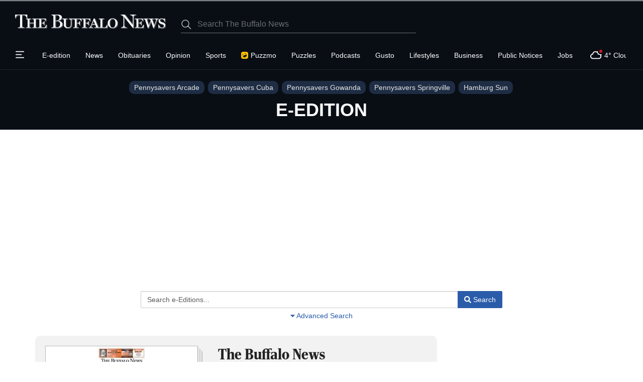

--- FILE ---
content_type: text/html; charset=UTF-8
request_url: https://buffalonews.com/eedition/
body_size: 36485
content:



<!DOCTYPE html>
        <html lang="en">
        <head>
<link href="https://www.google.com" rel="preconnect" />
<link href="https://www.gstatic.com" rel="preconnect" crossorigin="anonymous" />
<meta name="tncms-access-version" content="2026-01-28 13:27:27" />
<meta name="impact-site-verification" content="8ed58df2-f27d-401d-af9b-1a37c8e47c97" />
<meta name="keywords" content="buffalo news" />
<meta name="description" content="Access The Buffalo News E-edition for in-depth reporting, articles, and features online. Explore the digital version of our newspaper." />
<meta name="author" content="Buffalo News" />
<meta name="viewport" content="width=device-width, initial-scale=1.0" />
<meta name="apple-mobile-web-app-capable" content="yes" />
<meta name="apple-mobile-web-app-status-bar-style" content="black-translucent" />
<meta name="robots" content="max-image-preview:standard" />
<meta name="google-site-verification" content="LgiDfv04hoW-OcqXgoa7PJFti-aPjxNIPV8QEBL9QQ8" />
<meta name="msvalidate.01" content="25063C801BA87541CA0C82DC581DD485" />
<meta property="og:type" content="website" />
<meta property="og:url" content="https://buffalonews.com/eedition/" />
<meta property="og:image" content="https://bloximages.chicago2.vip.townnews.com/buffalonews.com/content/tncms/custom/image/661b9d20-c537-11ea-a16f-1fed0e01c517.jpg?resize=600%2C315" />
<meta property="og:image:width" content="600" />
<meta property="og:image:height" content="315" />
<meta property="og:title" content="The Buffalo News E-edition" />
<meta property="og:description" content="Access The Buffalo News E-edition for in-depth reporting, articles, and features online. Explore the digital version of our newspaper." />
<meta property="og:site_name" content="Buffalo News" />
<meta property="og:section" content="Buffalo News | Breaking News" />
<meta property="fb:app_id" content="453119889348746" />
<meta property="article:publisher" content="https://www.facebook.com/TheBuffaloNews" />
<meta name="twitter:image" content="https://bloximages.chicago2.vip.townnews.com/buffalonews.com/content/tncms/custom/image/661b9d20-c537-11ea-a16f-1fed0e01c517.jpg?resize=600%2C315" />
<meta name="twitter:card" content="summary_large_image" />
<meta name="twitter:site" content="@TheBuffaloNews" />
<meta name="parsely-section" content="Buffalo News | Breaking News" />
<meta name="parsely-type" content="sectionpage" />
<link rel="manifest" href="/tncms/messaging/manifest/" />
<link rel="stylesheet preload" as="style" href="https://bloximages.chicago2.vip.townnews.com/buffalonews.com/shared-content/art/tncms/templates/libraries/flex/components/bootstrap/resources/styles/bootstrap.min.87df60d54091cf1e8f8173c2e568260c.css"/>
<link rel="stylesheet preload" as="style" href="https://bloximages.chicago2.vip.townnews.com/buffalonews.com/shared-content/art/tncms/templates/libraries/flex/components/template/resources/styles/layout.5efa00a146835b5b9c033d7039fbe8c5.css"/>
<link rel="stylesheet preload" as="style" href="https://bloximages.chicago2.vip.townnews.com/buffalonews.com/content/tncms/live/libraries/flex/components/lee_ds_v3/resources/styles/lee.ds.css?_dc=1769760018"/>
<link rel="stylesheet preload" as="style" href="https://bloximages.chicago2.vip.townnews.com/buffalonews.com/shared-content/art/tncms/templates/libraries/flex/components/block/resources/styles/flex-notification-controls.e115619c5ab5d4eb38fbd29cc0d2ea9b.css"/>
<link rel="stylesheet" href="https://bloximages.chicago2.vip.townnews.com/buffalonews.com/shared-content/art/tncms/templates/libraries/flex/components/plugins/resources/styles/flatpickr.cd7974c323876ce500e64a7df05d3a62.css"/>
<link rel="stylesheet" href="https://bloximages.chicago2.vip.townnews.com/buffalonews.com/shared-content/art/tncms/templates/libraries/flex/components/video/resources/styles/video-js.7.8.4.397a94bb87dfd0a64ba4d3d502912e4a.css"/>
<link rel="stylesheet" href="https://bloximages.chicago2.vip.townnews.com/buffalonews.com/shared-content/art/tncms/templates/libraries/flex/components/video/resources/styles/videojs.ima.2020.faad6d610a7700f489432ee9abfaf760.css"/>
<link rel="stylesheet" href="https://bloximages.chicago2.vip.townnews.com/buffalonews.com/shared-content/art/tncms/templates/libraries/flex/components/video/resources/styles/tnt.video.0cc2f40c1561be76177d768c5c92433f.css"/>
<style>/*<![CDATA[*/ .grecaptcha-badge { visibility: hidden; } .follow-links-2400865 li { margin-right: 1px; padding: 0; } .follow-links-2400865 li a, .follow-links-2400865 li a:focus, .follow-links-2400865 li a:active { ; font-size: 18px; margin-right: 10px; padding:0; box-shadow: none; } .follow-links-2400865 li a:hover { text-decoration: none; } .follow-links-2400865 li a.fb,.follow-links-2400865 li a.fb:hover { color: #3A59A5; } .follow-links-2400865 li a.tw,.follow-links-2400865 li a.tw:hover { color: #000; } .follow-links-2400865 li a.bsky,.follow-links-2400865 li a.bsky:hover { color: #0085ff; } .follow-links-2400865 li a.yt,.follow-links-2400865 li a.yt:hover { color: #CE2B29; } #block-3355050 .block-title.dark > .block-title-inner > *, #block-3355050.block.dark .card .content-overlay * { color: rgba(0,0,0,1); } #block-3355050 .block-title.light > .block-title-inner > *, #block-3355050.block.light .card .content-overlay * { color: rgba(255,255,255,1); } #block-2400937 form .input-group-addon { color: #555; text-shadow: none; } #site-search-2400937 button.dropdown-toggle { border-radius: 0; } #site-search-2400937 .dropdown-menu li > a { color: #555; text-shadow: none; } #eedition-featured-search-2400937-collapse { margin-top: 1em; } #eedition-featured-search-2400937-collapse.collapse.in { margin-bottom: 1em; } #eedition-featured-search-2400937-collapse-toggle { text-decoration: none; } #eedition-featured-search-2400937-collapse-toggle .collapsed { display: none; } #eedition-featured-search-2400937-collapse-toggle .open { display: inline; } #eedition-featured-search-2400937-collapse-toggle.collapsed .collapsed { display: inline; } #eedition-featured-search-2400937-collapse-toggle.collapsed .open { display: none; } .advanced-toggle { margin-bottom: 0px; } .fullscreen-region #block-2400937 { margin-left: 0; margin-right: 0; } #search-form-2400937 .btn-search { color: #fff !important; background-color: #305b80; border-color: #0e4c82; } #block-2400928 .card .card-image-full { width: 100%; } #block-2400928 #card-showcase-4acf201f-3065-5503-9cd8-1a66d55c6086 .showcase-box { width: 24% } #block-2400943 .tnt-slider-controls { text-align: right; padding-bottom: 30px; margin: 10px 0px; position: relative; top: 0%; transform: translateY(0%); -webkit-transform: translateY(0%); -ms-transform: translateY(0%); } #block-2400943 .tnt-slider-previous { display: inline-block; margin-bottom: 0; font-weight: normal; text-align: center; vertical-align: middle; -ms-touch-action: manipulation; touch-action: manipulation; cursor: pointer; background-image: none; border: 1px solid #ccc; white-space: nowrap; -webkit-user-select: none; -moz-user-select: none; -ms-user-select: none; user-select: none; padding: 5px 10px; font-size: 12px; line-height: 1.5; position: absolute; right: 35px; } #block-2400943 .tnt-slider-next { display: inline-block; margin-bottom: 0; font-weight: normal; text-align: center; vertical-align: middle; -ms-touch-action: manipulation; touch-action: manipulation; cursor: pointer; background-image: none; border: 1px solid #ccc; white-space: nowrap; -webkit-user-select: none; -moz-user-select: none; -ms-user-select: none; user-select: none; padding: 5px 10px; font-size: 12px; line-height: 1.5; position: absolute; right: 0px; } #block-2400946 .tnt-slider-controls { text-align: right; padding-bottom: 30px; margin: 10px 0px; position: relative; top: 0%; transform: translateY(0%); -webkit-transform: translateY(0%); -ms-transform: translateY(0%); } #block-2400946 .tnt-slider-previous { display: inline-block; margin-bottom: 0; font-weight: normal; text-align: center; vertical-align: middle; -ms-touch-action: manipulation; touch-action: manipulation; cursor: pointer; background-image: none; border: 1px solid #ccc; white-space: nowrap; -webkit-user-select: none; -moz-user-select: none; -ms-user-select: none; user-select: none; padding: 5px 10px; font-size: 12px; line-height: 1.5; position: absolute; right: 35px; } #block-2400946 .tnt-slider-next { display: inline-block; margin-bottom: 0; font-weight: normal; text-align: center; vertical-align: middle; -ms-touch-action: manipulation; touch-action: manipulation; cursor: pointer; background-image: none; border: 1px solid #ccc; white-space: nowrap; -webkit-user-select: none; -moz-user-select: none; -ms-user-select: none; user-select: none; padding: 5px 10px; font-size: 12px; line-height: 1.5; position: absolute; right: 0px; } .follow-links-2400829 li { margin-right: 1px; padding: 0; } .follow-links-2400829 li a, .follow-links-2400829 li a:focus, .follow-links-2400829 li a:active { ; font-size: 18px; margin-right: 10px; padding:0; box-shadow: none; } .follow-links-2400829 li a:hover { text-decoration: none; } .follow-links-2400829 li a.fb,.follow-links-2400829 li a.fb:hover { color: #3A59A5; } .follow-links-2400829 li a.tw,.follow-links-2400829 li a.tw:hover { color: #000; } .follow-links-2400829 li a.bsky,.follow-links-2400829 li a.bsky:hover { color: #0085ff; } .follow-links-2400829 li a.yt,.follow-links-2400829 li a.yt:hover { color: #CE2B29; } /*]]>*/</style>
<script type="text/javascript">/*<![CDATA[*/ (function(){var tnsrc=window.location.hash.match(/[&#]tncms-source=([^&]+)/);var dl = window.dataLayer = window.dataLayer || [];dl.push({"townnews":{"product":{"software":"BLOX","version":"1.90.4"},"crm":{"group_id":35}},"tncms":{"asset":[],"page":{"app":"eedition","skin":"flex-eeditions-2022","theme":"flex","http_status":200},"client":{"is_bot":"no","noscript":false,"is_gdpr":"no"},"system":{"render_time":363}}});if (tnsrc && tnsrc[1]) {dl.push({'tncms.campaign.internal_source': tnsrc[1]});}window.addEventListener("DOMContentLoaded", function(oEvent) {var oTest = document.createElement('div');oTest.innerHTML = '&nbsp;';oTest.className = 'adsbox';document.body.appendChild(oTest);var nTimeoutID = window.setTimeout(function() {if (oTest.offsetHeight === 0) {dl.push({'event': 'tncms.ad.blocked'});}document.body.removeChild(oTest);window.clearTimeout(nTimeoutID);}, 100);});var nWidth=Math.max(document.documentElement.clientWidth, window.innerWidth || 0),aBPs=[[300,"Extra small: Most smartphones."],[768,"Small: Tablet devices."],[992,"Medium: Laptops & landscape tablets."],[1200,"Large: Desktop computers."]],i,c,aThisBP,aBP;for(i=0,c=aBPs.length;i<c;i++){aThisBP=aBPs[i];if(aBP===undefined||aThisBP[0]<=nWidth){aBP=aThisBP;}}if(aBP!==undefined){dl.push({'tncms.client.breakpoint':aBP[1]});}(function(w,d,s,l,i){w[l]=w[l]||[];w[l].push({'tncms.start':new Date().getTime(),event:'tncms.start'});var f=d.getElementsByTagName(s)[0],j=d.createElement(s),dl=l!='dataLayer'?'&l='+l:'';j.async=true;j.src='https://www.googletagmanager.com/gtm.js?id='+i+dl;f.parentNode.insertBefore(j,f);})(window,document,'script','dataLayer','GTM-PDQV3N');})(); /*]]>*/</script>
<script>/*<![CDATA[*/ window['gtag_enable_tcf_support'] = true;
            window.consentLoaded = false;
            function lee_consentUpdated(c){
                if(!window.consentLoaded){
                    window.consentLoaded = true;
                    console.debug('[OSANO] Update signal:', c);
                    dataLayer.push({'event':'consent_updated'});
                    if(c==='new'){
                        console.log('[OSANO] obj:', Osano.cm.getConsent());
                    }
                }
            }
            function gtag(){ 
                dataLayer.push(arguments);
                if(arguments && (arguments[0] === 'consent' && arguments[1] === 'update')){
                    document.addEventListener('DOMContentLoaded', (e) => lee_consentUpdated('returning'));
                }
            }
            gtag('consent','default',{
                'ad_storage':'denied',
                'analytics_storage':'denied',
                'ad_user_data':'denied',
                'ad_personalization':'denied',
                'personalization_storage':'denied',
                'functionality_storage':'granted',
                'security_storage':'granted',
                'wait_for_update': 1000
            });
            gtag('set', 'ads_data_redaction', true); /*]]>*/</script>
<script src="https://cmp.osano.com/16CVqQSid6k3038vU/fef0f8b2-698d-45ee-89c5-d8fbf51fbfb7/osano.js"></script>
<script>/*<![CDATA[*/ window.Osano.cm.addEventListener('osano-cm-consent-new', (e) => {
                setTimeout(() => { 
                    lee_consentUpdated('new');
                }, 1000);
            }); /*]]>*/</script>
<script src="https://www.google.com/recaptcha/enterprise.js?render=6LdF3BEhAAAAAEQUmLciJe0QwaHESwQFc2vwCWqh"></script>
<script type="module" src="/shared-content/art/tncms/api/csrf.js"></script>
<script type="module" async="async" src="/shared-content/art/tncms/api/access.bc44532080f114b4be74.js"></script>
<script>/*<![CDATA[*/ window.LEE_DS_V3 = true; /*]]>*/</script>
<script src="https://bloximages.chicago2.vip.townnews.com/buffalonews.com/shared-content/art/tncms/templates/libraries/flex/components/jquery/resources/scripts/jquery.min.d6d18fcf88750a16d256e72626e676a6.js"></script>
<script src="/shared-content/art/tncms/user/user.js"></script>
<script src="https://bloximages.chicago2.vip.townnews.com/buffalonews.com/shared-content/art/tncms/templates/libraries/flex/components/bootstrap/resources/scripts/bootstrap.min.d457560d3dfbf1d56a225eb99d7b0702.js"></script>
<script src="https://bloximages.chicago2.vip.townnews.com/buffalonews.com/shared-content/art/tncms/templates/libraries/flex/components/plugins/resources/scripts/common.08a61544f369cc43bf02e71b2d10d49f.js"></script>
<script src="https://bloximages.chicago2.vip.townnews.com/buffalonews.com/shared-content/art/tncms/templates/libraries/flex/components/template/resources/scripts/tnt.c7cd232a9076c196b2102839f349c060.js"></script>
<script src="https://bloximages.chicago2.vip.townnews.com/buffalonews.com/shared-content/art/tncms/templates/libraries/flex/components/template/resources/scripts/application.0758030105fdd3a70dff03f4da4530e2.js"></script>
<script>/*<![CDATA[*/ // bc for af
    var __tnt = __tnt || {};
    __tnt.ads = {dfp: {}};
    
    
    (() => {
        if(__tnt.user.services && __tnt.user.services != '0' && !Cookies.get('leefalcon_membership')){
            let bMatched,iLastID;
            const oPackages = {"k_15504":"iap-adfree","k_17919":"iap-adfree-annual","k_9726":"Buffalo DTI Subscriber Access","k_9753":"COMP\/NIE","k_15336":"DOPAF","k_13330":"Falcon DOP","k_13333":"Falcon DOPL","k_15741":"Falcon GOLD","k_15738":"Falcon PLAT","k_19197":"Falcon Puzzmo","k_13336":"Falcon SILV","k_17922":"IAP-Annual","k_9747":"IAP-Monthly","k_16614":"LeeSSTemp","k_17067":"Unlimited Digital","k_17163":"Unlimited Digital + digital-adfree","k_18384":"Unlimited Digital + Puzzmo","k_19389":"Unlimited Puzzmo"};
            const oServices = __tnt.user.services.split(',');
            oServices.forEach((id) => {
                if(parseInt(id) > 0){
                    id = `k_${id}`;
                    if(oPackages[id].match('-adfree') || oPackages[id].match('DOPAF')){
                        bMatched = true;
                        Cookies.set('leefalcon_membership', oPackages[id], {path:'/'});
                        return false;
                    } else {
                        iLastID = id;
                    }
                }
            });
            if(!bMatched && oPackages[iLastID]){
                Cookies.set('leefalcon_membership', oPackages[iLastID], {path:'/'});
            }
        }

        if(__tnt.user.services && Cookies.get('leefalcon_membership') && (Cookies.get('leefalcon_membership').match('DOPAF') || Cookies.get('leefalcon_membership').match('-adfree'))){
            __tnt.log('[FS]: AF');
            __tnt.ads.dfp.af = true; // bc
            jQuery('<style>.dfp-ad,.item-ad,#gallery-ad,.tnt-ads,.tnt-ads-container div:first-child { display:none; }</style>').appendTo('head');
        }
    })();
    
    var freestar = {queue: [], config: {enabled_slots: []}, __lee:{targeting: {}}};
    
    if(!__tnt?.ads?.dfp?.af){
        /** FS Init */
        freestar.__lee.domain = 'buffalonews-com';
        freestar.__lee.af = __tnt?.ads?.dfp?.af;
        freestar.config.channel = 'buffalonews.com/eedition'; 
        
        freestar.__lee.sticky_unit = 'buffalonews-com_sticky-footer';
        freestar.config.targeting = [{
            'buffalonews-com_sticky-footer': {
                'pos': ['fixed-impact-bottom', 'btf']
            }
        }];
        
        if(window.localStorage && window.sessionStorage){
            if(window.localStorage.getItem('_us_master_id') || __tnt.user.loggedIn){
                freestar.__lee.ppid = window.localStorage.getItem('_us_master_id') || window.sessionStorage.getItem('lee_uuid');
            }
            const sLas = window.sessionStorage.getItem('lee.segment.aud');
            if(sLas){
                freestar.__lee.targeting.las = sLas.split(',');
            }
        }
        
        if(window.Osano?.cm && window.Osano.cm?.getConsent().MARKETING != 'ACCEPT') {
            freestar.__lee.npa = true;
            freestar.config.setNonPersonalizedAds = true;
            __tnt.log('[FS]: NPA mode');
        }
       
        freestar.__lee.targeting.k = ["buffalo news"];
        freestar.__lee.targeting.sub = (__tnt?.user?.loggedIn && __tnt?.user?.services) ? 'yes' : 'no';
        freestar.__lee.targeting.page = null;
        
        freestar.initCallback = () => {
            __tnt.log('[FS]: init callback');
            (freestar.config.enabled_slots.length === 0) ? freestar.initCallbackCalled = false : freestar.newAdSlots(freestar.config.enabled_slots); 
        };
        
        const fsScript = document.createElement('script');
              fsScript.src = `https://a.pub.network/${freestar.__lee.domain}/pubfig.min.js`;
              document.head.appendChild(fsScript);
    
        freestar.queue.push(() => {
            if(__tnt?.user?.loggedIn){
                __tnt.log('[FS]: set identity');
                freestar.identity.setIdentity({
                    hashes: {
                        sha256: TNCMS.User.getClaim('user', 'eml').sha256
                    }
                });
            }
            
            if(!freestar.__lee.npa && freestar.__lee.ppid){
                __tnt.log('[FS]: set PPID');
                googletag.pubads().setPublisherProvidedId(freestar.__lee.ppid);
            }
            
            Object.entries(freestar.__lee.targeting).forEach(([k,v]) => {
                if(v){
                    googletag.pubads().setTargeting(k, v);
                }
            });
        });
    }
    
    __tnt.galleryAdRefresh = (position) => {
         __tnt.log(`[FS]: refresh ${position}`);
         freestar.queue.push(() => {
             if(freestar?.dynamicSlotLibrary[position]){
                 freestar.refresh(position);
             }
         });
    };
    
    if(freestar.__lee.af || freestar.__lee.npa){
        window.__SPOTIM_ADS_DISABLED__ = true;
    } /*]]>*/</script>
<script>/*<![CDATA[*/ window.MSInputMethodContext && document.documentMode && document.write('<script src="https://cdn.jsdelivr.net/npm/css-vars-ponyfill@2"><\/script>');
    window.MSInputMethodContext && document.documentMode && window.addEventListener('load', function() { cssVars({ include:'style,link[href*="lee.ds.css"]' })}); /*]]>*/</script>
<script src="https://bloximages.chicago2.vip.townnews.com/buffalonews.com/shared-content/art/tncms/templates/libraries/flex/components/template/resources/scripts/tnt.navigation.accessibility.7a9170240d21440159b9bd59db72933b.js"></script>
<script src="https://bloximages.chicago2.vip.townnews.com/leetemplates.com/content/tncms/live/global/resources/scripts/falcon/buffalonews.com.v2.js?_dc=1769766932"></script>
<script src="https://bloximages.chicago2.vip.townnews.com/buffalonews.com/shared-content/art/tncms/templates/libraries/flex/components/video/resources/scripts/videojs.7.8.4.26a390cff45ca901d0bc2567843d762d.js"></script>
<script src="https://bloximages.chicago2.vip.townnews.com/buffalonews.com/shared-content/art/tncms/templates/libraries/flex/components/video/resources/scripts/videojs.youtube.79dd21555e538dc5096f7ab488182f35.js"></script>
<script src="https://bloximages.chicago2.vip.townnews.com/buffalonews.com/shared-content/art/tncms/templates/libraries/flex/components/video/resources/scripts/videojs.vimeo.a9cf03ce3c0be99143cf1a6c80ead6f8.js"></script>
<script src="https://bloximages.chicago2.vip.townnews.com/buffalonews.com/shared-content/art/tncms/templates/libraries/flex/components/video/resources/scripts/can-autoplay.min.2f8e56400253e0b33bc91649afa7cc63.js"></script>
<script src="https://bloximages.chicago2.vip.townnews.com/buffalonews.com/shared-content/art/tncms/templates/libraries/flex/components/video/resources/scripts/videojs.ads.6.6.5.7fd626ae17d0cbd9ad6b8be7bf2a8b7c.js"></script>
<script src="https://bloximages.chicago2.vip.townnews.com/buffalonews.com/shared-content/art/tncms/templates/libraries/flex/components/video/resources/scripts/tnt.video.ads.vast-ima.7.1.931fe01d669ae870f8e8306e3109f3ee.js"></script>
<script>/*<![CDATA[*/ window.__tnt || (window.__tnt = {});
    __tnt.video || (__tnt.video = {});__tnt.video.vastUrl = 'https://pubads.g.doubleclick.net/gampad/ads?env=instream&correlator=%%timestamp%%&description_url=https%3A%2F%2Fbuffalonews.com%2Feedition%2F&gdfp_req=1&iu=/8438/buffalonews.com/eedition&output=vast&sz=640x480%7C640x360%7C400x300%7C1920x1080%7C426x240%7C1290x720&unviewed_position_start=1&url=https%3A%2F%2Fbuffalonews.com%2Feedition%2F&cust_params=k%3Dbuffalo%20news%26v%3Dfield59%26version%3D0823&hl=en&wta=0&is_lat=0&plcmt=1&vpmute=1&ad_rule=0&ad_type=video&trt=2';if(window.localStorage){
            var sVastPPID = window.localStorage.getItem('_us_master_id');
            if(sVastPPID){ __tnt.video.vastUrl = __tnt.video.vastUrl +'&rdid='+sVastPPID; }
        } /*]]>*/</script>
<script async="async" src="https://bloximages.chicago2.vip.townnews.com/buffalonews.com/shared-content/art/tncms/templates/libraries/flex/components/template/resources/scripts/tnt.notify.a814fe612f2dcba9061edc229aeaf90b.js"></script>
<script async="async" src="https://bloximages.chicago2.vip.townnews.com/buffalonews.com/shared-content/art/tncms/templates/libraries/flex/components/template/resources/scripts/tnt.notify.panel.bacbeac9a1ca6ee75b79b21a0e2e99f2.js"></script>
<script src="https://www.gstatic.com/firebasejs/6.6.2/firebase-app.js" defer="defer"></script>
<script src="https://www.gstatic.com/firebasejs/6.6.2/firebase-messaging.js" defer="defer"></script>
<script src="/shared-content/art/tncms/api/messaging662.js" defer="defer"></script>
<script>/*<![CDATA[*/ document.addEventListener('DOMContentLoaded', function() {TNCMS.Messaging.init({messagingSenderId: '836727289046'});TNCMS.Messaging.onMessage(messagingCallback);}); /*]]>*/</script>
<script src="https://bloximages.chicago2.vip.townnews.com/buffalonews.com/shared-content/art/tncms/templates/libraries/flex/components/ads/resources/scripts/tnt.ads.adverts.66a3812a7b5c12fde8cd998fd691ad7d.js"></script>
<script src="/shared-content/art/tncms/tracking.js"></script>
<script src="https://bloximages.chicago2.vip.townnews.com/buffalonews.com/content/tncms/live/libraries/flex/components/lee_ds_v3/resources/scripts/lee.common.js?_dc=1769760018"></script>

            
            <title>The Buffalo News E-edition | buffalonews.com</title><link rel="dns-prefetch" href="https://bloximages.chicago2.vip.townnews.com"/><link rel="dns-prefetch" href="//33across-d.openx.net"/><link rel="dns-prefetch" href="//a.wishabi.com"/><link rel="dns-prefetch" href="//aax.amazon-adsystem.com"/><link rel="dns-prefetch" href="//ads.pubmatic.com"/><link rel="dns-prefetch" href="//amazon-tam-match.dotomi.com"/><link rel="dns-prefetch" href="//ap.lijit.com"/><link rel="dns-prefetch" href="//api.circularhub.com"/><link rel="dns-prefetch" href="//b.scorecardresearch.com"/><link rel="dns-prefetch" href="//b.wishabi.com"/><link rel="dns-prefetch" href="//bh.contextweb.com"/><link rel="dns-prefetch" href="//c.amazon-adsystem.com"/><link rel="dns-prefetch" href="//casper.iloveadeal.com"/><link rel="dns-prefetch" href="//cdn-sic.33across.com"/><link rel="dns-prefetch" href="//cdn.ampproject.org"/><link rel="dns-prefetch" href="//cdn.blueconic.net"/><link rel="dns-prefetch" href="//cdn.districtm.io"/><link rel="dns-prefetch" href="//cdn.tynt.com"/><link rel="dns-prefetch" href="//cdnjs.cloudflare.com"/><link rel="dns-prefetch" href="//cm.g.doubleclick.net"/><link rel="dns-prefetch" href="//cms-xch.33across.com"/><link rel="dns-prefetch" href="//connect.facebook.net"/><link rel="dns-prefetch" href="//contributor.google.com"/><link rel="dns-prefetch" href="//cookie.brealtime.com"/><link rel="dns-prefetch" href="//d1z2jf7jlzjs58.cloudfront.net"/><link rel="dns-prefetch" href="//dealperform-images.s3.amazonaws.com"/><link rel="dns-prefetch" href="//dsum.casalemedia.com"/><link rel="dns-prefetch" href="//eb2.3lift.com"/><link rel="dns-prefetch" href="//f.wishabi.net"/><link rel="dns-prefetch" href="//fonts.googleapis.com"/><link rel="dns-prefetch" href="//fonts.gstatic.com"/><link rel="dns-prefetch" href="//fundingchoicesmessages.google.com"/><link rel="dns-prefetch" href="//ib.adnxs.com"/><link rel="dns-prefetch" href="//idsync.rlcdn.com"/><link rel="dns-prefetch" href="//image2.pubmatic.com"/><link rel="dns-prefetch" href="//images.wishabi.net"/><link rel="dns-prefetch" href="//lee.blueconic.net"/><link rel="dns-prefetch" href="//match.adsrvr.org"/><link rel="dns-prefetch" href="//pixel.advertising.com"/><link rel="dns-prefetch" href="//pixel.rubiconproject.com"/><link rel="dns-prefetch" href="//pubads.g.doubleclick.net"/><link rel="dns-prefetch" href="//rtb-csync.smartadserver.com"/><link rel="dns-prefetch" href="//s.amazon-adsystem.com"/><link rel="dns-prefetch" href="//sb.scorecardresearch.com"/><link rel="dns-prefetch" href="//secure-assets.rubiconproject.com"/><link rel="dns-prefetch" href="//secure.adnxs.com"/><link rel="dns-prefetch" href="//sic.33across.com"/><link rel="dns-prefetch" href="//ssc-cms.33across.com"/><link rel="dns-prefetch" href="//ssc.33across.com"/><link rel="dns-prefetch" href="//staticxx.facebook.com"/><link rel="dns-prefetch" href="//survey.g.doubleclick.net"/><link rel="dns-prefetch" href="//sync.search.spotxchange.com"/><link rel="dns-prefetch" href="//t.myvisualiq.net"/><link rel="dns-prefetch" href="//tags.bluekai.com"/><link rel="dns-prefetch" href="//tapestry.tapad.com"/><link rel="dns-prefetch" href="//us-u.openx.net"/><link rel="dns-prefetch" href="//www.facebook.com"/><link rel="dns-prefetch" href="//www.flipp.com"/><link rel="dns-prefetch" href="//www.googletagservices.com"/>
            
    <style>:root { --lee-blox-link-color: #2a5caa; --lee-blox-link-color-light: #89ABE1; --lee-blox-accent-color: #2E589B; --lee-blox-accent-color-secondary: #21314A; --lee-blox-masthead-color: #090E15; --lee-blox-nav-color: #000000; } div[id*="IL_INSEARCH"] { z-index: 100!important; } #fs-sticky-footer { z-index: 1001!important; width: auto!important; } .grecaptcha-badge { visibility: hidden; } .osano-cm-widget { display: none; } #ee-storyview-content { position:fixed; top: 500%; } .storyview-open #ee-storyview-content { position:relative; top: 0; } #ee-storyview-top-ad, #ee-storyview-bottom-ad { display: block!important; } </style>
    
        <link rel="shortcut icon" type="image/x-icon" href="https://buffalonews.com/content/tncms/site/icon.ico" />
    
    
        <link rel="preconnect" href="//www.google.com">
    
        <link rel="preconnect" href="//adservice.google.com">
    
        <link rel="preconnect" href="//securepubads.g.doubleclick.net">
    
        <link rel="preconnect" href="//stats.g.doubleclick.net">
    
        <link rel="preconnect" href="//tpc.googlesyndication.com">
    
        <link rel="preconnect" href="//pagead2.googlesyndication.com">
    
        <link rel="preconnect" href="//cdn.taboola.com">
    
        <link rel="preconnect" href="//www.googletagmanager.com">
    
        <link rel="preconnect" href="//www.google-analytics.com">
    
        <link rel="preconnect" href="//bcp.crwdcntrl.net">
    
        <link rel="preconnect" href="//tags.crwdcntrl.net">
    <link rel="alternate" type="application/rss+xml" title="The Buffalo News E-edition | buffalonews.com" href="http://buffalonews.com/search/?f=rss&amp;t=article&amp;c=eedition&amp;l=50&amp;s=start_time&amp;sd=desc" />
    <link rel="canonical" href="https://buffalonews.com/eedition/" />
            <script defer src="https://bloximages.chicago2.vip.townnews.com/buffalonews.com/shared-content/art/tncms/templates/libraries/flex/components/plugins/resources/scripts/fontawesome.2d2bffd5ae1ad5a87314065b9bf6fb87.js"></script>
            
        </head>
        <body class="fixed-scroll-nav app-eedition grid-custom  section-eedition" data-path="/eedition" >
	<script type='text/javascript' src='/shared-content/art/stats/common/tracker.js'></script>
	<script type='text/javascript'>
	<!--
	if (typeof(TNStats_Tracker) !== 'undefined' && typeof(TNTracker) === 'undefined') { TNTracker = new TNStats_Tracker('buffalonews.com'); TNTracker.trackPageView(); }
	// -->
	</script>
	<noscript><iframe src="https://www.googletagmanager.com/ns.html?id=GTM-PDQV3N&amp;townnews.product.software=BLOX&amp;townnews.product.version=1.90.4&amp;townnews.crm.group_id=35&amp;tncms.page.app=eedition&amp;tncms.page.skin=flex-eeditions-2022&amp;tncms.page.theme=flex&amp;tncms.page.http_status=200&amp;tncms.client.is_bot=no&amp;tncms.client.noscript=yes&amp;tncms.client.is_gdpr=no&amp;tncms.system.render_time=363" height="0" width="0" style="display:none;visibility:hidden"></iframe></noscript>
        <a href="#main-page-container" class="sr-only" onclick="document.getElementById('main-page-container').scrollIntoView(); return false">Skip to main content</a><a href="https://buffalonews.com/eedition/#main-page-container" class="sr-only sr-only-focusable">Skip to main content</a><div id="fb-root"></div>
        
        
        <!-- Google Tag Manager -->
    <script>
        var dataLayer = window.dataLayer || [];
        dataLayer.push({"ga_ua":"UA-54716522-2","taxonomy_1":"eedition","taxonomy_2":null,"taxonomy_3":null,"taxonomy_4":null,"taxonomy_5":null,"blox_platform":"desktop","blox_page_type":"index","blox_domain":"buffalonews.com","blox_skin":"flex-eeditions-2022","blox_application":"eedition","blox_template_version":"dsv3","groups":{"content":"1","advertising":"2","utility":"3"},"content_group":"1","content_group_id":"eedition","blox_sections":"eedition","weather_temp":4,"weather_conditions":"Cloudy"});
        
        var sUserUUID = false;
        var sUserPPID = false;
        var sGAid = false;
        
        if(__tnt.user.loggedIn){ 
            if(window.sessionStorage){
                var sUserUUID = window.sessionStorage.getItem('lee_uuid');
                if(!sUserUUID){
                    sUserUUID = getUserToken().sub;
                    window.sessionStorage.setItem('lee_uuid', sUserUUID);
                }
            }
            if (TNCMS.User) {
                dataLayer.push({'user_data.sha256_email_address': TNCMS.User.getClaim('user', 'eml').sha256});
            }
        }
        if(window.localStorage){ var sUserPPID = window.localStorage.getItem('_us_master_id'); }
        
        sGAid = sUserUUID || sUserPPID;
        if(sGAid == '0'){ sGAid = ''; }
        
        dataLayer.push(
            {'user_id': __tnt.user.screenName},
            {'user_state': __tnt.user.loggedIn ? 'logged in' : 'anonymous'},
            {'user_subscription': __tnt.user.services ? 'Yes' : 'No'},
            {'user_uuid': sUserUUID},
            {'user_ppid': sUserPPID},
            {'ga_userid': sGAid},
            {'utm_label': __tnt.urlHash('utm_label')}
        );
        
        if(typeof window.falconOffer != 'undefined'){
            dataLayer.push(
                {'subscriptions_enabled': 'yes'},
                {'subscriptions_provider': 'falcon'}
            );
        } else {
            dataLayer.push({'subscriptions_enabled': 'no'});
        }
        
        if(__tnt.user.services){
            var falcon_sub_name = Cookies.get('leefalcon_membership');
            dataLayer.push({
                'tncms': {
                    'subscription': {
                        'falcon_service': falcon_sub_name ? falcon_sub_name : '',
                        'user_service_ids': __tnt.user.services
                    }
                }
            });
            
            var lee_clus = Cookies.get('lee-clus');
            if(!lee_clus){
                if(typeof Storage !== 'undefined'){
                    var lee_ulli = new Date().toLocaleString('en-us', {year: 'numeric', month: '2-digit', day: '2-digit'}).replace(/(\d+)\/(\d+)\/(\d+)/, '$3$1$2');
                    window.localStorage.setItem('lee_ulld', lee_ulli);
                    var lee_ulld_iso8601 = new Date().toISOString();
                    window.localStorage.setItem('lee_ulld_iso8601', lee_ulld_iso8601);
                }
                var lee_clus = Cookies.set('lee-clus', 'true', {path:'/'});
            }
        }
        
        if(typeof Storage !== 'undefined'){
            var lee_glus = window.localStorage.getItem('lee_ulld');
            if(lee_glus){
                // IE hack
                if(lee_glus.match('/')){
                    var lee_glusIE = lee_glus.split('/');
                    lee_glus = lee_glusIE[2]+lee_glusIE[0]+lee_glusIE[1];
                }
                dataLayer.push({'sub_last_login': lee_glus});
            }
            var sub_last_login_iso8601 = window.localStorage.getItem('lee_ulld_iso8601');
            if(sub_last_login_iso8601){
                dataLayer.push({'sub_last_login_iso8601': sub_last_login_iso8601});
            }
        }
    </script>
    <noscript><iframe src="//www.googletagmanager.com/ns.html?id=GTM-TDWDC2" height="0" width="0" style="display:none;visibility:hidden"></iframe></noscript>
    <script>
        (function(w,d,s,l,i){w[l]=w[l]||[];w[l].push({'gtm.start':
        new Date().getTime(),event:'gtm.js'});var f=d.getElementsByTagName(s)[0],
        j=d.createElement(s),dl=l!='dataLayer'?'&l='+l:'';j.async=true;j.src=
        '//www.googletagmanager.com/gtm.js?id='+i+dl;f.parentNode.insertBefore(j,f);
        })(window,document,'script','dataLayer','GTM-TDWDC2');
    </script>
    <script>
        __tnt.googleEvent = function(obj) {
            dataLayer.push({
                'event': 'gaTriggerEvent',
                'gaEventCategory': obj.category,
                'gaEventAction': obj.action,
                'gaEventLabel': obj.label,
                'gaEventValue': obj.value
            });
        }
        __tnt.googleSocial = function(obj) {
            dataLayer.push({
                'event': 'socialEvent',
                'socialNetwork': obj.network,
                'socialAction': obj.socialAction,
                'socialTarget': obj.url
            });
        }
        __tnt.googlePageView = function(obj) {
            var sURL = obj.url.replace(/^.*\/\/[^\/]+/, '');
            dataLayer.push({
                'event': 'VirtualPageview',
                'virtualPageURL': sURL,
                'virtualPageTitle': obj.title
            });
        }
    </script>
    <!-- End Google Tag Manager -->
        <script>
            $(function(){
                var bloxServiceIDs = [];
                var bloxUserServiceIds = [];
                var dataLayer = window.dataLayer || [];

                
                bloxServiceIDs.push();
                

                if (__tnt.user.services){
                    var bloxUserServiceIDs = __tnt.user.services.replace('%2C',',').split(',');
                }

                // GTM tncms.subscription.paid_access_service_ids
                if(bloxServiceIDs){
                    dataLayer.push({'tncms':{'subscription':{'access_service_ids':bloxServiceIDs.toString()}}});
                }

                // GTM tncms.subscrption.user_service_ids
                if(bloxUserServiceIDs){
                    dataLayer.push({'tncms':{'subscription':{'user_service_ids':bloxUserServiceIDs.toString()}}});
                }
            });
        </script>
        <div class="tnt-ads-container text-center hidden-print "><div style="min-height:1px; min-width:2px; margin:0!important;" class="tnt-ads dfp-ad" data-dfp-adunit="/8438/buffalonews.com/eedition" data-dfp-custom-pos="fixed-impact-top, atf" id="fixed-impact-top" data-dfp-size="[[2,1],[8,1]]"></div></div>
    <div class="tnt-ads-container text-center hidden-print "><div style="min-height:1px; min-width:1px; margin:0!important;" class="tnt-ads dfp-ad" data-dfp-adunit="/8438/buffalonews.com/eedition" data-dfp-custom-pos="fixed-impact-bottom, btf" id="fixed-impact-bottom" data-dfp-size="[1,1]"></div></div>
    
        <div id="site-container"><div id="tncms-region-global-above-header" class="tncms-region full-region"><div id="tncms-block-2942938" class="tncms-block"></div></div><form method="post" action="https://buffalonews.com/users/logout/" id="user-logout-form"><input type="hidden" name="referer_url" value="https://buffalonews.com/eedition/"><input type="submit" name="logout" value="Logout" class="hide">
    </form>
    
    <aside class="hidden-print offcanvas-drawer offcanvas-drawer-left" tabindex="-1" aria-expanded="false" aria-label="Left Main Menu">
        <div class="offcanvas-menu-inner">
            <button aria-label="Close Main Menu" role="button" class="offcanvas-close-btn in-drawer">
                <svg xmlns="http://www.w3.org/2000/svg" viewbox="0 0 12 12" stroke="currentColor" stroke-width="1" stroke-linecap="round" width="24" height="24">
        <line x1="11" y1="1" x2="1" y2="11"></line>
        <line x1="1" y1="1" x2="11" y2="11"></line>
    </svg>
            </button>
            <div class="in-drawer-logo">
                <a href="/"><img class="img-responsive" alt="Buffalo News" src="https://bloximages.chicago2.vip.townnews.com/buffalonews.com/content/tncms/custom/image/24fbd734-b215-11ec-896b-8b89a4fa0d4f.png"></a>
            </div><div class="mobile-weather">
                <a href="/weather/?weather_zip=14201">
                    <span class="icon pull-left">
                        <span class="fas tnt-wi-night-cloudy"></span>
                    </span>
                    <span class="pull-left">
                        <span class="temp">4&deg;</span>
                    </span>
                    <span class="clearfix"></span>
                </a>
            </div><div class="hamburger-user-controls visible-sm visible-xs">
                <div class="user-controls show-onload clearfix"><div class="not-logged-in">
                            <ul class="list-inline">
                                <li>
                                    <a href="https://buffalonews.com/users/login/?referer_url=https%3A%2F%2Fbuffalonews.com%2Feedition%2F" class="btn btn-link btn-sm user-control-link" rel="nofollow">
                                        <span class="user-avatar pull-left"><svg xmlns="http://www.w3.org/2000/svg" width="24" height="24" viewBox="0 0 24 24" stroke="currentColor" stroke-width="1.5" stroke-linecap="round" stroke-linejoin="round" fill="none">
        <circle cx="12" cy="8" r="5" />
        <path d="M3,21 h18 C 21,12 3,12 3,21"/>
    </svg></span> Log In
                                    </a>
                                </li><li><a href="/subscribenow/#tracking-source=hamburger" data-tracking-source="hamburger" class="btn btn-primary btn-sm login-btn user-control-link lee-featured-subscription-head" rel="nofollow">Subscribe</a></li></ul>
                        </div>
                        <div class="logged-in">
                            <ul class="list-inline">
                                <li>
                                    <a href="https://buffalonews.com/users/admin/" class="btn btn-primary btn-sm login-btn user-control-link">
                                        <span class="pull-left user-avatar"><img class="lee-user-avatar" src="https://bloximages.chicago2.vip.townnews.com/buffalonews.com/shared-content/art/tncms/templates/libraries/flex/components/themes/resources/images/user_no_avatar.82c8fc38eb25dca10493a994ca1bfb90.png" height="24" width="24" alt="user icon"></span>
                                        <span class="tn-user-screenname">Guest</span>
                                    </a>
                                </li>
                                <li><a class="btn btn-link btn-sm user-control-link" onclick="document.getElementById('user-logout-form').submit(); return false;" rel="nofollow">Logout</a></li>
                            </ul>
                            <div class="service-controls has-service"><div><a class="btn btn-primary btn-sm eedition-btn" href="/eedition/">Read Today's E-edition</a></div></div>
                        </div></div>
            </div>
    
            <div id="tncms-region-mobile-nav-top-left-region" class="tncms-region "></div>
            
            <div class="mobile-nav-search visible-xs"><form class="main-site-search site" action="/search/" method="GET">
        <input type="hidden" name="sd" value="desc">
        <input type="hidden" name="l" value="25">
        <input type="hidden" name="s" value="start_time">
        <input type="hidden" name="f" value="html">
        <input type="hidden" name="t" value="article,video,youtube,collection">
        <input type="hidden" name="app" value="editorial">
        <input type="hidden" name="nsa" value="eedition">
        <div class="input-group">
            <span class="input-group-btn input-icon">
                <button class="btn btn-link" aria-label="Submit Site Search" type="submit">
                    <span class="site-icon"><svg xmlns="http://www.w3.org/2000/svg" iewBox="0 0 19.9 19.7" stroke-width="1.5" width="24" height="24">
        <g fill="none" stroke="currentColor">
            <path stroke-linecap="round" d="M18.5 18.3l-5.4-5.4"/>
            <circle cx="8" cy="8" r="7"/>
        </g>
    </svg></span>
                    
                </button>
            </span>
            
            <div class="recs-menu">
                <input name="q" title="Site Search" type="text" placeholder="Search The Buffalo News" class="form-control search-term" value="" autocomplete="off"></div></div>
    </form>

    </div>
            
            <div id="tncms-region-nav-mobile-nav-left" class="tncms-region-nav"><ul id="mobile-nav-left_menu" class="nav navbar-nav nav-level-top" aria-label="navigation"><li>
                <a class="nav-link  tnt-section-news" href="/news/" >
                    
                        <span class=""></span>
                    <span class="nav-label">News</span>
                </a><ul class="nav navbar-nav nav-level-sub"><li>
                                <a class="nav-link  tnt-section-local" href="/news/local/" >
                                    <span class="nav-label">Local</span>
                                </a>
                            </li><li>
                                <a class="nav-link  tnt-section-police-courts" href="/news/local/crime-courts/" >
                                    <span class="nav-label">Police & Courts</span>
                                </a>
                            </li><li>
                                <a class="nav-link  tnt-section-business" href="/news/nation-world/business/" >
                                    <span class="nav-label">Business</span>
                                </a>
                            </li><li>
                                <a class="nav-link  tnt-section-politics" href="/news/local/government-politics/" >
                                    <span class="nav-label">Politics</span>
                                </a>
                            </li><li>
                                <a class="nav-link  tnt-section-state-regional" href="/news/state-regional/" >
                                    <span class="nav-label">State & Regional</span>
                                </a>
                            </li><li>
                                <a class="nav-link  tnt-section-history" href="/news/local/history/" >
                                    <span class="nav-label">History</span>
                                </a>
                            </li><li>
                                <a class="nav-link  tnt-section-national-world" href="/news/nation-world/" >
                                    <span class="nav-label">National & World</span>
                                </a>
                            </li><li>
                                <a class="nav-link  tnt-section-markets-stocks" href="/news/local/business/markets-stocks/" >
                                    <span class="nav-label">Markets & Stocks</span>
                                </a>
                            </li><li>
                                <a class="nav-link  tnt-section-news-tip" href="/news-tip/" >
                                    <span class="nav-label">News Tip</span>
                                </a>
                            </li><li>
                                <a class="nav-link  tnt-section-photo-galleries" href="/multimedia/" >
                                    <span class="nav-label">Photo Galleries</span>
                                </a>
                            </li></ul></li><li>
                <a class="nav-link  tnt-section-obituaries" href="https://www.legacy.com/us/obituaries/buffalonews/today"  target="_blank" rel="noopener">
                    
                        <span class=""></span>
                    <span class="nav-label">Obituaries</span>
                </a><ul class="nav navbar-nav nav-level-sub"><li>
                                <a class="nav-link  tnt-section-featured-obituaries" href="/obituaries/features/" >
                                    <span class="nav-label">Featured Obituaries</span>
                                </a>
                            </li><li>
                                <a class="nav-link  tnt-section-in-memoriam" href="/obituaries/memoriam/" >
                                    <span class="nav-label">In Memoriam</span>
                                </a>
                            </li><li>
                                <a class="nav-link  tnt-section-celebration-of-life" href="/obituaries/celebration/" >
                                    <span class="nav-label">Celebration of Life</span>
                                </a>
                            </li><li>
                                <a class="nav-link  tnt-section-share-a-story" href="https://buffalonews.obituaries.com/?utm_campaign=consumerdirect&amp;utm_source=lee&amp;utm_medium=np_lp&amp;utm_content=buffalonews"  target="_blank" rel="noopener">
                                    <span class="nav-label">Share a story</span>
                                </a>
                            </li><li>
                                <a class="nav-link  tnt-section-find-an-obituary" href="/obituaries/search/?c=obituaries*&amp;t=article,collection&amp;l=25" >
                                    <span class="nav-label">Find an Obituary</span>
                                </a>
                            </li></ul></li><li>
                <a class="nav-link  tnt-section-opinion" href="/opinion/" >
                    
                        <span class=""></span>
                    <span class="nav-label">Opinion</span>
                </a><ul class="nav navbar-nav nav-level-sub"><li>
                                <a class="nav-link  tnt-section-submit-a-letter" href="/forms/contact/letter_to_the_editor/" >
                                    <span class="nav-label">Submit a letter</span>
                                </a>
                            </li><li>
                                <a class="nav-link  tnt-section-letters" href="/opinion/letters/" >
                                    <span class="nav-label">Letters</span>
                                </a>
                            </li><li>
                                <a class="nav-link  tnt-section-editorial" href="/opinion/editorial/" >
                                    <span class="nav-label">Editorial</span>
                                </a>
                            </li><li>
                                <a class="nav-link  tnt-section-guestcolumnists" href="/opinion/column/" >
                                    <span class="nav-label">Guest/Columnists</span>
                                </a>
                            </li><li>
                                <a class="nav-link  tnt-section-zyglis-cartoons" href="/opinion/cartoon/" >
                                    <span class="nav-label">Zyglis cartoons</span>
                                </a>
                            </li></ul></li><li>
                <a class="nav-link  tnt-section-sports" href="/sports/" >
                    
                        <span class=""></span>
                    <span class="nav-label">Sports</span>
                </a><ul class="nav navbar-nav nav-level-sub"><li>
                                <a class="nav-link  tnt-section-bills" href="/sports/bills/" >
                                    <span class="nav-label">Bills</span>
                                </a>
                            </li><li>
                                <a class="nav-link  tnt-section-sabres" href="/sports/sabres/" >
                                    <span class="nav-label">Sabres</span>
                                </a>
                            </li><li>
                                <a class="nav-link  tnt-section-high-school" href="/sports/high-school/" >
                                    <span class="nav-label">High School</span>
                                </a>
                            </li><li>
                                <a class="nav-link  tnt-section-college" href="/sports/college/" >
                                    <span class="nav-label">College</span>
                                </a>
                            </li><li>
                                <a class="nav-link  tnt-section-bisons-baseball" href="/sports/professional/MLB" >
                                    <span class="nav-label">Bisons & Baseball</span>
                                </a>
                            </li><li>
                                <a class="nav-link  tnt-section-outdoors" href="/outdoors/" >
                                    <span class="nav-label">Outdoors</span>
                                </a>
                            </li></ul></li><li>
                <a class="nav-link  tnt-section-gusto" href="/life-entertainment/local/" >
                    
                        <span class=""></span>
                    <span class="nav-label">Gusto</span>
                </a><ul class="nav navbar-nav nav-level-sub"><li>
                                <a class="nav-link  tnt-section-event-calendar" href="/events/" >
                                    <span class="nav-label">Event Calendar</span>
                                </a>
                            </li><li>
                                <a class="nav-link  tnt-section-food-drink" href="/life-entertainment/local/food-drink/" >
                                    <span class="nav-label">Food & Drink</span>
                                </a>
                            </li><li>
                                <a class="nav-link  tnt-section-music" href="/life-entertainment/local/music/" >
                                    <span class="nav-label">Music</span>
                                </a>
                            </li><li>
                                <a class="nav-link  tnt-section-movies-tv" href="/life-entertainment/nation-world/movies-tv/" >
                                    <span class="nav-label">Movies & TV</span>
                                </a>
                            </li><li>
                                <a class="nav-link  tnt-section-arts-theatre" href="/life-entertainment/local/art-theater/" >
                                    <span class="nav-label">Arts & Theatre</span>
                                </a>
                            </li><li>
                                <a class="nav-link  tnt-section-contests" href="/contests/" >
                                    <span class="nav-label">Contests</span>
                                </a>
                            </li><li>
                                <a class="nav-link  tnt-section-comics" href="/comics/" >
                                    <span class="nav-label">Comics</span>
                                </a>
                            </li><li>
                                <a class="nav-link  tnt-section-puzzmo" href="/puzzmo/" >
                                    <span class="nav-label">Puzzmo</span>
                                </a>
                            </li><li>
                                <a class="nav-link  tnt-section-puzzles" href="/puzzles/" >
                                    <span class="nav-label">Puzzles</span>
                                </a>
                            </li><li>
                                <a class="nav-link  tnt-section-play" href="/life-entertainment/gamesnacks/" >
                                    <span class="nav-label">Play</span>
                                </a>
                            </li><li>
                                <a class="nav-link  tnt-section-podcasts" href="/podcasts/" >
                                    <span class="nav-label">Podcasts</span>
                                </a>
                            </li></ul></li><li>
                <a class="nav-link  tnt-section-lifestyles" href="/life-entertainment/nation-world/" >
                    
                        <span class=""></span>
                    <span class="nav-label">Lifestyles</span>
                </a><ul class="nav navbar-nav nav-level-sub"><li>
                                <a class="nav-link  tnt-section-announcements" href="/announcements/" >
                                    <span class="nav-label">Announcements</span>
                                </a>
                            </li><li>
                                <a class="nav-link  tnt-section-parenting" href="/life-entertainment/nation-world/parenting/" >
                                    <span class="nav-label">Parenting</span>
                                </a>
                            </li><li>
                                <a class="nav-link  tnt-section-health" href="/life-entertainment/nation-world/wellness/" >
                                    <span class="nav-label">Health</span>
                                </a>
                            </li><li>
                                <a class="nav-link  tnt-section-home-garden" href="/life-entertainment/nation-world/home-gardening/" >
                                    <span class="nav-label">Home & Garden</span>
                                </a>
                            </li><li>
                                <a class="nav-link  tnt-section-travel" href="/travel/" >
                                    <span class="nav-label">Travel</span>
                                </a>
                            </li><li>
                                <a class="nav-link  tnt-section-fashion" href="/life-entertainment/nation-world/fashion-style/" >
                                    <span class="nav-label">Fashion</span>
                                </a>
                            </li><li>
                                <a class="nav-link  tnt-section-pets" href="/life-entertainment/nation-world/pets/" >
                                    <span class="nav-label">Pets</span>
                                </a>
                            </li><li>
                                <a class="nav-link  tnt-section-faith" href="/life-entertainment/local/faith-values/" >
                                    <span class="nav-label">Faith</span>
                                </a>
                            </li></ul></li><li>
                <a class="nav-link  tnt-section-join-the-community"  >
                    
                        <span class=""></span>
                    <span class="nav-label">Join the community</span>
                </a><ul class="nav navbar-nav nav-level-sub"><li>
                                <a class="nav-link  tnt-section-news-tip" href="/news-tip/" >
                                    <span class="nav-label">News tip</span>
                                </a>
                            </li><li>
                                <a class="nav-link  tnt-section-share-video" href="https://www.stringr.com/xlOPFu9ejbw"  target="_blank" rel="noopener">
                                    <span class="nav-label">Share video</span>
                                </a>
                            </li><li>
                                <a class="nav-link  tnt-section-send-a-story" href="/users/admin/contribute/article/" >
                                    <span class="nav-label">Send a story</span>
                                </a>
                            </li><li>
                                <a class="nav-link  tnt-section-share-a-photo" href="/users/admin/contribute/image/" >
                                    <span class="nav-label">Share a photo</span>
                                </a>
                            </li></ul></li><li>
                <a class="nav-link  tnt-section-brand-ave-studios" href="/brandavestudios/" >
                    <span class="nav-label">Brand Ave. Studios</span>
                </a></li></ul></div>
            <div id="tncms-region-nav-mobile-nav-left-below" class="tncms-region-nav"><ul id="mobile-nav-left-below_menu" class="nav navbar-nav nav-level-top" aria-label="navigation"><li>
                <a class="nav-link  tnt-section-print-edition" href="/eedition/" >
                    
                        <span class=""></span>
                    <span class="nav-label">Print Edition</span>
                </a><ul class="nav navbar-nav nav-level-sub"><li>
                                <a class="nav-link  tnt-section-e-edition" href="/eedition/" >
                                    <span class="nav-label">E-edition</span>
                                </a>
                            </li><li>
                                <a class="nav-link  tnt-section-bn-ads" href="/classifieds/" >
                                    <span class="nav-label">[BN] Ads</span>
                                </a>
                            </li><li>
                                <a class="nav-link  tnt-section-e-edition-archives" href="/news/archives/" >
                                    <span class="nav-label">E-edition Archives</span>
                                </a>
                            </li></ul></li><li>
                <a class="nav-link  tnt-section-special-sections"  >
                    
                        <span class=""></span>
                    <span class="nav-label">Special Sections</span>
                </a><ul class="nav navbar-nav nav-level-sub"><li>
                                <a class="nav-link  tnt-section-buffalo-magazine" href="https://buffalonews.com/eedition/special-sections/buffalo_magazine/"  target="_blank" rel="noopener">
                                    <span class="nav-label">Buffalo Magazine</span>
                                </a>
                            </li><li>
                                <a class="nav-link  tnt-section-bn-home" href="https://buffalonews.com/eedition/special-sections/bn_home/"  target="_blank" rel="noopener">
                                    <span class="nav-label">[BN] Home</span>
                                </a>
                            </li><li>
                                <a class="nav-link  tnt-section-wellness-wny" href="https://buffalonews.com/eedition/special-sections/wellness_wny/"  target="_blank" rel="noopener">
                                    <span class="nav-label">Wellness WNY</span>
                                </a>
                            </li><li>
                                <a class="nav-link  tnt-section-best-of-716" href="https://buffalonews.com/eedition/special-sections/best_of_716"  target="_blank" rel="noopener">
                                    <span class="nav-label">Best of 716</span>
                                </a>
                            </li><li>
                                <a class="nav-link  tnt-section-destination-education" href="/exclusive/destination-education/" >
                                    <span class="nav-label">Destination Education</span>
                                </a>
                            </li><li>
                                <a class="nav-link  tnt-section-wny-nurses" href="https://buffalonews.com/eedition/special-sections/wny_nurses"  target="_blank" rel="noopener">
                                    <span class="nav-label">WNY Nurses</span>
                                </a>
                            </li><li>
                                <a class="nav-link  tnt-section-wny-weddings" href="https://buffalonews.com/eedition/special-sections/wny_weddings"  target="_blank" rel="noopener">
                                    <span class="nav-label">WNY Weddings</span>
                                </a>
                            </li><li>
                                <a class="nav-link  tnt-section-voices-of-vision" href="/exclusive/voicesofvision/" >
                                    <span class="nav-label">Voices of Vision</span>
                                </a>
                            </li></ul></li><li>
                <a class="nav-link  tnt-section-sponsored-content" href="/sponsored/" >
                    <span class="nav-label">Sponsored Content</span>
                </a></li><li>
                <a class="nav-link  tnt-section-buy-sell" href="/ads/" >
                    
                        <span class=""></span>
                    <span class="nav-label">Buy & Sell</span>
                </a><ul class="nav navbar-nav nav-level-sub"><li>
                                <a class="nav-link  tnt-section-place-an-ad" href="/place_an_ad/" >
                                    <span class="nav-label">Place an Ad</span>
                                </a>
                            </li><li>
                                <a class="nav-link  tnt-section-jobs" href="/jobs/" >
                                    <span class="nav-label">Jobs</span>
                                </a>
                            </li><li>
                                <a class="nav-link  tnt-section-marketplace" href="/classifieds/" >
                                    <span class="nav-label">Marketplace</span>
                                </a>
                            </li><li>
                                <a class="nav-link  tnt-section-public-notices" href="https://buffalonews.column.us/search"  target="_blank" rel="noopener">
                                    <span class="nav-label">Public Notices</span>
                                </a>
                            </li><li>
                                <a class="nav-link  tnt-section-pets-place" href="https://secure.adpay.com/searchresultsdisplay.aspx?p=2209&amp;region=2209&amp;catid=600&amp;procid=1b57724b-f93b-4a55-95d4-df4dd8dd6a01"  target="_blank" rel="noopener">
                                    <span class="nav-label">Pets Place</span>
                                </a>
                            </li><li>
                                <a class="nav-link  tnt-section-contests" href="/contests/" >
                                    <span class="nav-label">Contests</span>
                                </a>
                            </li><li>
                                <a class="nav-link  tnt-section-the-buffalo-news-store" href="https://buffalonewsstore.com/?utm_source=core_site&amp;utm_medium=navigation&amp;utm_campaign=bn_store/"  target="_blank" rel="noopener">
                                    <span class="nav-label">The Buffalo News Store</span>
                                </a>
                            </li><li>
                                <a class="nav-link  tnt-section-shop-local" href="/places/" >
                                    <span class="nav-label">Shop Local</span>
                                </a>
                            </li></ul></li><li>
                <a class="nav-link  tnt-section-shopping" href="/shopping/" >
                    <span class="nav-label">Shopping</span>
                </a></li><li>
                <a class="nav-link  tnt-section-customer-service" href="/customer-service/" >
                    
                        <span class=""></span>
                    <span class="nav-label">Customer Service</span>
                </a><ul class="nav navbar-nav nav-level-sub"><li>
                                <a class="nav-link  tnt-section-activate" href="/activate/" >
                                    <span class="nav-label">Activate</span>
                                </a>
                            </li><li>
                                <a class="nav-link  tnt-section-manage-subscription" href="/services/" >
                                    <span class="nav-label">Manage subscription</span>
                                </a>
                            </li><li>
                                <a class="nav-link  tnt-section-newsletters" href="/newsletters/" >
                                    <span class="nav-label">Newsletters</span>
                                </a>
                            </li><li>
                                <a class="nav-link  tnt-section-subscribe-now" href="/members/join/" >
                                    <span class="nav-label">Subscribe Now</span>
                                </a>
                            </li><li>
                                <a class="nav-link  tnt-section-contact-us" href="/contact/" >
                                    <span class="nav-label">Contact Us</span>
                                </a>
                            </li><li>
                                <a class="nav-link  tnt-section-deliver-us" href="https://buffalonews.com/forms/carrier_application/"  target="_blank" rel="noopener">
                                    <span class="nav-label">Deliver Us</span>
                                </a>
                            </li><li>
                                <a class="nav-link  tnt-section-help-center" href="/helpcenter/" >
                                    <span class="nav-label">Help Center</span>
                                </a>
                            </li></ul></li><li>
                <a class="nav-link  tnt-section-gift-subscriptions" href="/giftsubscription/" >
                    <span class="nav-label">Gift Subscriptions</span>
                </a></li><li>
                <a class="nav-link  tnt-section-mobile-apps" href="/apps/" >
                    <span class="nav-label">Mobile Apps</span>
                </a></li><li>
                <a class="nav-link  tnt-section-weather-live-radar" href="/weather/?mode=radar" >
                    <span class="nav-label">Weather: Live Radar</span>
                </a></li></ul></div>
            <div id="tncms-region-mobile-nav-bottom-left-region" class="tncms-region "><div id="tncms-block-2400865" class="tncms-block lee-follow-us branding-links"><div class="follow-links-2400865 follow-links text-left">
    
    <section id="block-2400865" class="block emphasis-h3   " ><ul class="list-inline">
        
            <li>
                <a href="/facebook" title="Facebook" target="_blank" rel="noopener" class="btn btn-xs btn-link fb">
                    <i class="fab tnt-facebook-f"></i>
                    <span class="sr-only">Facebook</span>
                </a>
            </li>
        
        
            <li>
                <a href="/twitter" title="Twitter" target="_blank" rel="noopener" class="btn btn-xs btn-link tw">
                    <i class="fab tnt-x-twitter"></i>
                    <span class="sr-only">Twitter</span>
                </a>
            </li>
        
        
            <li>
                <a href="/bluesky" title="Bluesky" target="_blank" rel="noopener" class="btn btn-xs btn-link bsky">
                    <i class="fab tnt-bluesky"></i>
                    <span class="sr-only">Bluesky</span>
                </a>
            </li>
        
        
        
            <li>
                <a href="/youtube" title="Youtube" target="_blank" rel="noopener" class="btn btn-xs btn-link yt">
                    <i class="fab tnt-youtube"></i>
                    <span class="sr-only">YouTube</span>
                </a>
            </li>
        
        
        
        
        
        
        
        
        
        
        
        
        
        
        
        
        
        
        
        
        
        
        
        
        
    </ul>
    </section>
</div>
<script type="application/ld+json">
{ "@context" : "https://schema.org",
  "@type" : "Organization",
  "url" : "http://buffalonews.com",
  "sameAs" : ["/facebook","/twitter","/bluesky","/youtube"]
}
</script>
<div class="clearfix"></div></div></div>
            
            <div class="mobile-nav-copyright">
                <div class="lee-copy">&copy; 2026 Lee Enterprises</div>
                <div><a href="/terms">Terms of Service</a> <span class="text-muted">|</span> <a href="/privacy">Privacy Policy</a></div>
            </div>
        </div>
    </aside>

    <div id="mobile-search" class="modal" tabindex="-1" role="dialog">
        <div class="modal-dialog" role="document">
            <div class="modal-content">
                <div class="modal-header">
                    <button type="button" class="close" data-dismiss="modal" aria-label="Close">
                        <span aria-hidden="true"><svg xmlns="http://www.w3.org/2000/svg" viewbox="0 0 12 12" stroke="currentColor" stroke-width="1" stroke-linecap="round" width="24" height="24">
        <line x1="11" y1="1" x2="1" y2="11"></line>
        <line x1="1" y1="1" x2="11" y2="11"></line>
    </svg></span>
                    </button>
                </div>
                <div class="modal-body">
                    <form class="main-site-search site" action="/search/" method="GET">
        <input type="hidden" name="sd" value="desc">
        <input type="hidden" name="l" value="25">
        <input type="hidden" name="s" value="start_time">
        <input type="hidden" name="f" value="html">
        <input type="hidden" name="t" value="article,video,youtube,collection">
        <input type="hidden" name="app" value="editorial">
        <input type="hidden" name="nsa" value="eedition">
        <div class="input-group">
            <span class="input-group-btn input-icon">
                <button class="btn btn-link" aria-label="Submit Site Search" type="submit">
                    <span class="site-icon"><svg xmlns="http://www.w3.org/2000/svg" iewBox="0 0 19.9 19.7" stroke-width="1.5" width="24" height="24">
        <g fill="none" stroke="currentColor">
            <path stroke-linecap="round" d="M18.5 18.3l-5.4-5.4"/>
            <circle cx="8" cy="8" r="7"/>
        </g>
    </svg></span>
                    
                </button>
            </span>
            
            <div class="recs-menu">
                <input name="q" title="Site Search" type="text" placeholder="Search The Buffalo News" class="form-control search-term" value="" autocomplete="off"></div></div>
    </form>

    
                </div>
            </div>
        </div>
    </div><div id="offcanvas-container" class="offcanvas-inner">
        <div class="offcanvas-close-btn"></div><div id="site-navbar-container" class="hidden-print sticky">
        <div class="masthead hidden-sm hidden-xs container-fluid">
                <div class="row">
                    <div class="head-left col-md-8">
                        <div class="logo-search-grid">
                            <div class="logo">
                                    <style>
.logo-flp {
    position: relative;
    z-index:1;
}
.masthead .logo-flp, 
.masthead .logo-flp .front, 
.masthead .logo-flp .back {
    width: 300px;
    height: 40px;
}
.navbar-brand .logo-flp, 
.navbar-brand .logo-flp .front, 
.navbar-brand .logo-flp .back {
    width: 140px;
    height: 40px;
}
@media (max-width: 374px){
    #main-navigation .navbar-brand .logo-flp .front img,
    #main-navigation .navbar-brand .logo-flp .back img {
        max-width: 140px;
    }
}
@media (min-width: 375px){
    .navbar-brand .logo-flp, 
    .navbar-brand .logo-flp .front, 
    .navbar-brand .logo-flp .back {
        width: 200px;
    }
}
.logo-flp .wrap {
    transition: 1.5s;
    position: relative;
    transform-style: preserve-3d;
}
.logo-flp .front, 
.logo-flp .back {
    -webkit-backface-visibility: hidden;
    backface-visibility: hidden;
    transition: 1.5s;
    /*transform-style: preserve-3d;*/
    position: absolute;
    top: 0;
    left: 0;
}
.logo-flp .front {
    z-index: 2;
    animation: flip-front 8s infinite;
}
.logo-flp .back,
.navbar-brand .logo-flp .front {
    display: flex;
    align-items: center;
}
.logo-flp .back {
    transform: rotateX(180deg);
    animation: flip-back 8s infinite;
}

@keyframes flip-front {
    0%,40%,100% {
        transform: rotateX(0deg);
    }    
    60%,80% {
        transform: rotateX(180deg);
    }
}

@keyframes flip-back {
    0%,40%,100% {
        transform: rotateX(180deg);
    }
    60%,80% {
        transform: rotateX(0deg);
    }
}
</style><div class="logo-flp">
    <div class="wrap">
        <a href="/">
            <div class="front">
                <figure>
                <img  alt="Buffalo News" src="https://bloximages.chicago2.vip.townnews.com/buffalonews.com/content/tncms/custom/image/24fbd734-b215-11ec-896b-8b89a4fa0d4f.png">
                <div class="show-af"><img class="img-responsive lee-logo-newsplus" alt="News+" src="https://bloximages.chicago2.vip.townnews.com/buffalonews.com/content/tncms/live/libraries/flex/components/lee_ds_v3/resources/images/newsplus_white.png?_dc=1769760018"></div>
                </figure>
            </div>
            <div class="back"><img  alt="Where your story lives" src="https://bloximages.chicago2.vip.townnews.com/buffalonews.com/content/tncms/live/libraries/flex/components/lee_ds_v3/resources/images/logo-tagline.png?_dc=1769760018"></div>
        </a>
    </div>
</div>
                            </div>
                            <div class="search"><form class="main-site-search site" action="/search/" method="GET">
        <input type="hidden" name="sd" value="desc">
        <input type="hidden" name="l" value="25">
        <input type="hidden" name="s" value="start_time">
        <input type="hidden" name="f" value="html">
        <input type="hidden" name="t" value="article,video,youtube,collection">
        <input type="hidden" name="app" value="editorial">
        <input type="hidden" name="nsa" value="eedition">
        <div class="input-group">
            <span class="input-group-btn input-icon">
                <button class="btn btn-link" aria-label="Submit Site Search" type="submit">
                    <span class="site-icon"><svg xmlns="http://www.w3.org/2000/svg" iewBox="0 0 19.9 19.7" stroke-width="1.5" width="24" height="24">
        <g fill="none" stroke="currentColor">
            <path stroke-linecap="round" d="M18.5 18.3l-5.4-5.4"/>
            <circle cx="8" cy="8" r="7"/>
        </g>
    </svg></span>
                    
                </button>
            </span>
            
            <div class="recs-menu">
                <input name="q" title="Site Search" type="text" placeholder="Search The Buffalo News" class="form-control search-term" value="" autocomplete="off"></div></div>
    </form>

    </div>
                        </div>
                    </div>
                    <div class="head-right col-md-4"><div class="no-service"><a href="/subscribenow/#tracking-source=header" class="btn btn-primary btn-lg lee-featured-subscription-head">Subscribe</a><script>
            jQuery(document).ready(function($){
                if(!__tnt.user.services && window.falconOffer){
                    try {
                        var sSubUrl = 'https://subscriberservices.lee.net/subscriberservices/Content/paymentpagesingle.aspx?Domain=buffalonews.com&SubscriberLevel={{level}}&Return=https%3A%2F%2Fbuffalonews.com%2Feedition%2F'.replace('{{level}}', window.falconOffer.level);
                        if($('.lee-featured-subscription-head').length > 0){
                            $('.lee-featured-subscription-head').each(function(){
                                var ts = $(this).data('tracking-source') ? $(this).data('tracking-source') : 'header';
                                var sUrl = `${sSubUrl}#tracking-source=${ts}&ir=true`;
                                
                                $(this).attr('href', sUrl);
                                    //.html(`<span>Subscribe</span> <span class="term">${window.falconOffer.display_title}</span>`)
                                    //.addClass('has-falcon-package');
                            });
                        }
                        if($('#join-btn-mobile-link').length > 0){
                            var sUrl = `${sSubUrl}#tracking-source=mobile-header&ir=true`;
                            $('#join-btn-mobile-link').attr('href', sUrl);
                        }
                    } catch (e) {
                        if(window.console) console.warn(e);
                    }
                }
            });
        </script></div><div class="has-service">
                                <a class="btn btn-primary btn-lg" href="/eedition/">Read Today's E-edition</a>
                            </div></div>
                </div>
            </div><nav id="main-navigation" class="navbar" role="navigation">
                <div class="navbar-header"><button id="lee-main-menu-btn" aria-label="Main Menu" aria-expanded="false" type="button" class="hamburger-desktop navbar-toggle pull-left" data-toggle="offcanvas_lee" data-target="left">
                            <svg xmlns="http://www.w3.org/2000/svg" viewBox="0 0 20 20" width="24" height="24">
        <rect x="1" y="4" rx="0.5" fill="currentColor" width="14" height="1.5"></rect>
        <rect x="1" y="9" rx="0.5" fill="currentColor" width="10" height="1.5"></rect>
        <rect x="1" y="14" rx="0.5" fill="currentColor" width="14" height="1.5"></rect>
    </svg>
                        </button><div class="navbar-brand pos_left">
                        <div class="site-logo-container">
                                <div class="logo-flp">
    <div class="wrap">
        <a href="/">
            <div class="front">
                <figure>
                <img class="img-responsive" alt="Buffalo News" src="https://bloximages.chicago2.vip.townnews.com/buffalonews.com/content/tncms/custom/image/24fbd734-b215-11ec-896b-8b89a4fa0d4f.png">
                <div class="show-af"><img class="img-responsive lee-logo-newsplus" alt="News+" src="https://bloximages.chicago2.vip.townnews.com/buffalonews.com/content/tncms/live/libraries/flex/components/lee_ds_v3/resources/images/newsplus_white.png?_dc=1769760018"></div>
                </figure>
            </div>
            <div class="back"><img class="img-responsive" alt="Where your story lives" src="https://bloximages.chicago2.vip.townnews.com/buffalonews.com/content/tncms/live/libraries/flex/components/lee_ds_v3/resources/images/logo-tagline.png?_dc=1769760018"></div>
        </a>
    </div>
</div>
                        </div>
                    </div><div class="pull-right visible-sm visible-xs subscribe-btn">
                            <div class="join-btn-mobile pull-left">
                                
                                    <a id="join-btn-mobile-link" href="/subscribenow/#tracking-source=header" class="no-service btn btn-primary">
                                        Subscribe
                                    </a>
                                
                            </div>
                            <div class="search-mobile pull-left">
                                <a class="btn btn-link" aria-label="Site Search" data-toggle="modal" data-target="#mobile-search">
                                    <svg xmlns="http://www.w3.org/2000/svg" iewBox="0 0 19.9 19.7" stroke-width="1.5" width="24" height="24">
        <g fill="none" stroke="currentColor">
            <path stroke-linecap="round" d="M18.5 18.3l-5.4-5.4"/>
            <circle cx="8" cy="8" r="7"/>
        </g>
    </svg>
                                </a>
                            </div>
                        </div></div>
                
                <div id="navbar-collapse" class="navbar-collapse collapse"><div class="lee-nav-right-region pull-right">
                            <div class="user-controls show-onload clearfix pull-left"><div class="notification-button pull-left" data-control="notification">
                                        <span class="badge-dot tnt-bg-accent"></span>
                                        <svg xmlns="http://www.w3.org/2000/svg" width="24" height="24" fill="currentColor" viewBox="0 0 16 16">
        <path d="M8 16a2 2 0 0 0 2-2H6a2 2 0 0 0 2 2zM8 1.918l-.797.161A4.002 4.002 0 0 0 4 6c0 .628-.134 2.197-.459 3.742-.16.767-.376 1.566-.663 2.258h10.244c-.287-.692-.502-1.49-.663-2.258C12.134 8.197 12 6.628 12 6a4.002 4.002 0 0 0-3.203-3.92L8 1.917zM14.22 12c.223.447.481.801.78 1H1c.299-.199.557-.553.78-1C2.68 10.2 3 6.88 3 6c0-2.42 1.72-4.44 4.005-4.901a1 1 0 1 1 1.99 0A5.002 5.002 0 0 1 13 6c0 .88.32 4.2 1.22 6z"/>
    </svg>
                                    </div><div class="not-logged-in pull-left">
                                        <ul class="list-inline">
                                            <li>
                                                <a href="https://buffalonews.com/users/login/?referer_url=https%3A%2F%2Fbuffalonews.com%2Feedition%2F" class="btn btn-link btn-sm user-control-link" rel="nofollow">
                                                    <span class="user-avatar">
                                                        <svg xmlns="http://www.w3.org/2000/svg" width="24" height="24" viewBox="0 0 24 24" stroke="currentColor" stroke-width="1.5" stroke-linecap="round" stroke-linejoin="round" fill="none">
        <circle cx="12" cy="8" r="5" />
        <path d="M3,21 h18 C 21,12 3,12 3,21"/>
    </svg>
                                                    </span>
                                                    Log In
                                                </a>
                                            </li>
                                        </ul>
                                    </div>
                                    <div class="logged-in pull-left">
                                        <ul class="hide-offcanvas list-inline">
                                            <li class="dropdown pull-right">
                                                <div class="dropdown-toggle btn btn-link btn-sm user-dropdown" data-toggle="dropdown">
                                                    <div class="user-avatar pull-right"><img class="lee-user-avatar" src="https://bloximages.chicago2.vip.townnews.com/buffalonews.com/shared-content/art/tncms/templates/libraries/flex/components/themes/resources/images/user_no_avatar.82c8fc38eb25dca10493a994ca1bfb90.png" height="24" width="24" alt="user icon"></div>
                                                    <div class="user-welcome pull-left">Welcome, <span class="tn-user-screenname">Guest</span></div>
                                                </div>
                                                <ul class="lee-membership-container dropdown-menu dropdown-menu-right" role="menu"><li class="lee-membership-item">
                                                                <div class="user-link"><a href="https://subscriberservices.lee.net/subscriberservices/Content/AccountStatus.aspx?Domain=buffalonews.com">My Subscription</a></div>
                                                                <!--<div class="user-link"><a href="/members/">See Benefits</a></div>
                                                                <div class="user-link"><a href="/members/exclusives/">Members Only</a></div>-->
                                                                <div class="user-link"><a href="/helpcenter/">Help Center</a></div>
                                                            </li><li role="presentation" class="dropdown-header">My Account</li>
                                                        <li role="menuitem"><a href="https://buffalonews.com/users/admin/" rel="nofollow"><i class="fas tnt-tachometer-alt tnt-fw"></i> Dashboard</a></li>
                                                        <li role="menuitem"><a class="tn-user-profile-url" href="" data-app="https://buffalonews.com/users/"><i class="fas tnt-user tnt-fw"></i> Profile</a></li>
                                                        <li role="menuitem"><a href="https://buffalonews.com/users/admin/list/" rel="nofollow"><i class="fas tnt-bookmark tnt-fw"></i> Saved items</a></li>
                                                        <li role="separator" class="divider"></li>
                                                        <li role="menuitem"><a class="logout-btn" onclick="document.getElementById('user-logout-form').submit(); return false;" rel="nofollow"><i class="fas tnt-power-off tnt-fw"></i> Logout</a></li></ul>
                                            </li>
                                        </ul>
                                    </div><div class="clearfix"></div>
                            </div>
                        </div><div class="navbar-left">
                        <div class="nav-menu pull-left">
                            <div id="tncms-region-nav-main-nav" class="tncms-region-nav"><ul id="main-nav_menu" class="nav navbar-nav" aria-label="navigation"><li>
                <a class="nav-link    tnt-section-e-edition"  href="/eedition/" ><span class="nav-label">E-edition</span>
                    
                </a></li><li>
                <a class="nav-link    tnt-section-news"  href="/news/" ><span class="nav-label">News</span>
                    
                </a></li><li>
                <a class="nav-link    tnt-section-obituaries"  href="https://www.legacy.com/us/obituaries/buffalonews/today"  target="_blank" rel="noopener"><span class="nav-label">Obituaries</span>
                    
                </a></li><li>
                <a class="nav-link    tnt-section-opinion"  href="/opinion/" ><span class="nav-label">Opinion</span>
                    
                </a></li><li>
                <a class="nav-link    tnt-section-sports"  href="/sports/" ><span class="nav-label">Sports</span>
                    
                </a></li><li>
                <a class="nav-link    tnt-section-puzzmo"  href="/puzzmo/" ><span class="nav-label">Puzzmo</span>
                    
                </a></li><li>
                <a class="nav-link    tnt-section-puzzles"  href="/puzzles/" ><span class="nav-label">Puzzles</span>
                    
                </a></li><li>
                <a class="nav-link    tnt-section-podcasts"  href="/podcasts/" ><span class="nav-label">Podcasts</span>
                    
                </a></li><li>
                <a class="nav-link    tnt-section-gusto"  href="/life-entertainment/local/" ><span class="nav-label">Gusto</span>
                    
                </a></li><li>
                <a class="nav-link    tnt-section-lifestyles"  href="/life-entertainment/nation-world/" ><span class="nav-label">Lifestyles</span>
                    
                </a></li><li>
                <a class="nav-link    tnt-section-business"  href="/news/local/business/" ><span class="nav-label">Business</span>
                    
                </a></li><li>
                <a class="nav-link    tnt-section-public-notices"  href="https://buffalonews.column.us/search"  target="_blank" rel="noopener"><span class="nav-label">Public Notices</span>
                    
                </a></li><li>
                <a class="nav-link    tnt-section-jobs"  href="/jobs/" ><span class="nav-label">Jobs</span>
                    
                </a></li></ul></div><div class="nav-weather">
                                    <ul class="nav navbar-nav">
                                        <li class="current-conditions">
                                            <a href="/weather/?weather_zip=14201">
                                                <span class="icon pull-left">
                                                    
                                                        <span class="badge-dot tnt-bg-accent"></span>
                                                    
                                                    <span class="fas tnt-wi-night-cloudy"></span>
                                                </span>
                                                <span class="pull-left">
                                                    <span class="temp">4&deg;</span>
                                                    <span class="cond">Cloudy</span>
                                                </span>
                                                <span class="clearfix"></span>
                                            </a>
                                        </li>
                                    </ul>
                                </div></div>
                    </div>
                </div>  
            </nav></div>
    
    <div id="main-body-container"><div class="bg-fill-100"><div class="tnt-ads-container text-center hidden-print "><div style="min-height:1px; min-width:6px; margin:0!important;" class="tnt-ads dfp-ad" data-dfp-adunit="/8438/buffalonews.com/eedition" data-dfp-custom-pos="sponsor-logo-impact, atf" id="sponsor-logo-impact" data-dfp-size="[6,1]"></div></div>
    </div><div id="tncms-region-global-below-header" class="tncms-region "></div><noscript>
            <div class="container" style="min-height: 300px;">
                <div class="alert alert-danger margin-top"><h3 style="margin:0;">Javascript is required to use this website.</h3></div>
            </div>
        </noscript><section aria-label="Main Content" id="main-page-container" class="container" tabindex="-1" style="display:none;"><script>document.getElementById('main-page-container').style.display='block';</script><div id="tncms-region-global-container-top" class="tncms-region "></div><div id="tncms-region-index-full-top" class="tncms-region full-region"><div id="tncms-block-3355050" class="tncms-block heading-sub-nav style-title container-breakout-lg bg-fill-100"><section id="block-3355050" class="block emphasis-h1   " ><div class="clearfix"></div><div class="heading card">
    
    
    <div class="clearfix">
        <ul class="list-inline block-links pos-top ">
            
                
                    <li><a href="/eedition/pennysavers_arcade/" class="">Pennysavers Arcade</a></li>
                
                    <li><a href="/eedition/pennysavers_cuba_franklinville/" class="">Pennysavers Cuba</a></li>
                
                    <li><a href="/eedition/pennysavers_gowanda_lakeshore/" class="">Pennysavers Gowanda</a></li>
                
                    <li><a href="/eedition/pennysavers_springville_ellicottville/" class="">Pennysavers Springville</a></li>
                
                    <li><a href="/eedition/suns_hamburg/" class="">Hamburg Sun</a></li>
                
            
            
        </ul>
    
    <div class="block-title title-3355050 ">
        <div class="block-title-inner">
            <h1>
                
                    <a href="/eedition">
                
                E-Edition
                
                    </a>
                
            </h1>
        </div>
    </div></div>
    
</div></section></div><div id="tncms-block-3327861" class="tncms-block"></div></div><div id="tncms-region-index-first-full-top" class="tncms-region "></div><div class="container-breakout ad-col break-out-top"><div class="visible-lg visible-md"><div class="tnt-ads-container text-center hidden-print hidden-xs"><div style="min-height:250px; min-width:970px;" class="tnt-ads dfp-ad" data-dfp-adunit="/8438/buffalonews.com/eedition" data-dfp-custom-pos="breakout_top, btf" id="breakout_top" data-dfp-size="[[970,250],[970,90],[728,90]]" data-lazy="true"></div></div>
    </div><div class="visible-sm"><div class="tnt-ads-container text-center hidden-print hidden-xs"><div style="min-height:90px; min-width:728px;" class="tnt-ads dfp-ad" data-dfp-adunit="/8438/buffalonews.com/eedition" data-dfp-custom-pos="breakout_top, btf" id="breakout_top-tablet" data-dfp-size="[728,90]" data-lazy="true"></div></div>
    </div><div class="tnt-ads-container text-center hidden-print hidden-sm hidden-md hidden-lg"><div style="min-height:600px; min-width:300px;" class="tnt-ads dfp-ad" data-dfp-adunit="/8438/buffalonews.com/eedition" data-dfp-custom-pos="breakout_top, btf" id="breakout_top-mobile-mobile" data-dfp-size="[[300,600],[300,250],[320,50],[300,50],[8,1]]" data-lazy="true"></div></div>
    </div><div id="tncms-region-index-first-full-top-two" class="tncms-region "><div id="tncms-block-2400937" class="tncms-block kill-panel"><section id="block-2400937" class="block emphasis-h3   " >
    <div class="clearfix"></div>
    <div id="search-form-2400937" class="search-form-container card clearfix text-center well">
    <form id="eedition-featured-search-2400937" action="/eedition/search/" method="GET" class="form-horizontal" role="form">
        <input type="hidden" name="l" value="25">
        <input type="hidden" name="sd" value="desc">
        <input type="hidden" name="s" value="start_time">
        <input type="hidden" name="f" value="html">
        <input type="submit" class="hide" value="Search">
        <div class="eedition-featured-search-form input-group  normal ">
            <input id="eedition-featured-search-2400937-term" name="q" type="text" placeholder="Search e-Editions..." class="form-control" autocomplete="off" value="">
            <span class="input-group-btn">
                <button id="eedition-featured-search-2400937-btn" class="btn btn-primary btn-submit search-submit" type="button">
                    <span class="fas tnt-search"></span> <span class="hidden-xs hidden-sm">Search</span>
                </button>
            </span>
        </div>
        
            <div id="eedition-featured-search-2400937-collapse" class="row panel-collapse  collapse">
                <label class="col-xs-12 col-sm-2 control-label">Dates</label>
                <div class="col-sm-5">
                    <div class="form-group">
                        <div class="col-xs-12">
                            <div class="input-group">
                                <span class="input-group-addon">from</span>
                                <input class="form-control" id="input-d1" name="d1" type="date" value="">
                            </div>
                        </div>
                    </div>
                </div>
                <div class="col-sm-5">
                    <div class="form-group">
                        <div class="col-xs-12">
                            <div class="input-group">
                                <span class="input-group-addon">to</span>
                                <input class="form-control" id="input-d2" name="d2" type="date" value="">
                            </div>
                        </div>
                    </div>
                </div>
                <label class="col-xs-12 col-sm-2 control-label" for="select-s">Sort by</label>
                <div class="col-sm-4">
                    <div class="form-group">
                        <div class="col-xs-12">
                            <select id="select-s" class="form-control" name="s">
                                <option value="start_time" >Start time</option>
                                <option value="title" >Title</option>
                                <option value="" selected>Relevance</option>
                            </select>
                        </div>
                    </div>
                </div>
                <label class="col-xs-12 col-sm-2 control-label" for="select-sd">Order</label>
                <div class="col-sm-4">
                    <div class="form-group">
                        <div class="col-xs-12">
                            <select id="select-sd" class="form-control" name="sd">
                                <option value="desc" >Descending</option>
                                <option value="asc" >Ascending</option>
                            </select>
                        </div>
                    </div>
                </div>
                <label class="col-xs-12 col-sm-2 control-label" for="select-1">Results per page</label>
                <div class="col-sm-4">
                    <div class="form-group">
                        <div class="col-xs-12">
                            <select id="select-l" class="form-control input-group-l" name="l">
                                <option value="10" >10</option>
                                <option value="25" >25</option>
                                <option value="50" >50</option>
                                <option value="75" >75</option>
                                <option value="100" >100</option>
                            </select>
                        </div>
                    </div>
                </div>
                <div class="col-sm-offset-3 col-sm-3">
                    <div class="form-group">
                        <div class="col-xs-12">
                            <button class="btn btn-block btn-primary btn-submit search-submit" type="button">
                                <span class="fas tnt-search"></span> Search
                            </button>
                        </div>
                    </div>
                </div>
            </div>
        
        
            <p class="text-center">
                <a id="eedition-featured-search-2400937-collapse-toggle" class="collapsed" href="#eedition-featured-search-2400937-collapse" data-toggle="collapse" data-parent="#eedition-featured-search-2400937">
                    <span class="advanced-text"><span class="fas tnt-caret-down"></span> Advanced Search</span>
                    <span class="close-text hide"><span class="fas tnt-caret-up"></span> Close Search</span>
                </a>
            </p>
        
    </form>
    
    
        <div class="clearfix"></div>
    </div>
    </section><script>
    $(function(){
            /* automatic form expand */
            $('#eedition-featured-search-2400937-term').focus(function(){
                $('#eedition-featured-search-2400937-collapse').collapse('show');
                $('#eedition-featured-search-2400937-collapse-toggle .advanced-text').addClass('hide');
                $('#eedition-featured-search-2400937-collapse-toggle .close-text').removeClass('hide');
            });
            $('#eedition-featured-search-2400937-collapse').on('hide.bs.collapse', function () {
                $('#eedition-featured-search-2400937-collapse-toggle .advanced-text').removeClass('hide');
                $('#eedition-featured-search-2400937-collapse-toggle .close-text').addClass('hide');
            })
            $('#eedition-featured-search-2400937-collapse').on('show.bs.collapse', function () {
                $('#eedition-featured-search-2400937-collapse-toggle .advanced-text').addClass('hide');
                $('#eedition-featured-search-2400937-collapse-toggle .close-text').removeClass('hide');
            })
        var uA = window.navigator.userAgent;
        var vendor = window.navigator.vendor;

        function initFlatpickrJS() {
            var fromDatepicker = document.getElementById('input-d1');
            var toDatepicker = document.getElementById('input-d2');
            
            fromDatepicker.setAttribute('type', 'text');
            toDatepicker.setAttribute('type', 'text');
            
            flatpickr(fromDatepicker, {});
            flatpickr(toDatepicker, {});
            
            fromDatepicker.readOnly = false;
            toDatepicker.readOnly = false;
        }

        if (/Safari/i.test(uA) && /Apple Computer/.test(vendor) && !/Mobi|Android/i.test(uA)) {
            //Desktop Safari
            initFlatpickrJS();
        }

        if (uA.indexOf('Trident/') > -1) {
            initFlatpickrJS();
        }

        /* form submission */
        $('#eedition-featured-search-2400937 .search-submit').on(__tnt.client.clickEvent, function(){
            $('#eedition-featured-search-2400937 .search-submit').find('[data-fa-i2svg]').replaceWith('<i class="fas tnt-spinner tnt-spin"></i>');
            $('#eedition-featured-search-2400937').submit();
            return false;
        });
    });
        $("#site-search-2400937 .dropdown-menu li a").click(function(){
            var selText = $(this).text();
            var selValue = $(this).attr("data-value");
            $(this).parents('.input-group-btn')
                .find('.dropdown-toggle')
                .html(selText+' <span class="caret"></span>')
                .dropdown( 'toggle' );
            $("#site-search-2400937 input[name=d1]").val(selValue);
            return false;
        });
    $('#site-search-2400937-btn').on(__tnt.client.clickEvent, function(){
        $('#site-search-2400937').submit();
        return false;
    });

    $('#site-search-2400937').on('submit', function(){
        if( $('#site-search-2400937-term').val() ){
            $('#site-search-2400937-btn').find('[data-fa-i2svg]').replaceWith('<i class="fas tnt-spinner tnt-spin"></i>');
            return true;
        }else{
            return false;
        }
    });
</script></div></div><div class="row">
        <div class="col-md-8 fixed-col-left border-col-right"><div id="tncms-region-index-first-full" class="tncms-region "><div id="tncms-block-2400934" class="tncms-block lee-eedition-latest"><section id="block-2400934" class="block emphasis-h2   " >
    
    <div class="card-img-lg">
        
                
                <article id="card-summary-2400934-c6b33515-491c-5a28-a4d4-f29bcaf48e98" class="tnt-asset-type-edition clearfix card summary has-image image-left inherit letterbox-style-  tnt-section-eedition">
            <div class="card-container"><div class="card-image ">
                        <div class="media-preview-c6b33515-491c-5a28-a4d4-f29bcaf48e98 media-preview edition-asset " data-aspect="original"><figure class="photo layout-vertical letterbox-style-">
            <div class="image">
                
                    <a href="/eedition/edition_c6b33515-491c-5a28-a4d4-f29bcaf48e98.html" class="tnt-asset-link"  aria-label="The Buffalo News">
                
                
                
                <img
                    alt="The Buffalo News"
                    src="https://bloximages.chicago2.vip.townnews.com/buffalonews.com/content/tncms/assets/v3/eedition/b/74/b7417675-fbd6-5b65-ab49-3bf688053bcf/697bfc484d7ee.preview-1200.jpg?resize=100%2C200"
                    class="img-responsive  letterbox"
                    loading="lazy"
                    width="1200"
                    height="2400" />
                </a>
                
            </div>
            
        </figure></div>
                    </div>
                
                <div class="card-body">
        <div class="card-headline"><h2 class="tnt-headline ">
        
             <a href="/eedition/edition_c6b33515-491c-5a28-a4d4-f29bcaf48e98.html" class="tnt-asset-link" aria-label="The Buffalo News">
        
        
            The Buffalo News</a></h2></div>
    <div class="card-meta">
            <ul class="list-inline"><li class="card-date">
        <time datetime="2026-01-30T00:00:00-05:00" class="tnt-date asset-date text-muted">4 hrs ago</time></li></ul>
        </div>
                    
                    
                    
                    
                        
                        
                    
                    
                    <div id="additional-content-c6b33515-491c-5a28-a4d4-f29bcaf48e98-2400934" class="additional-content horizontal-list h6"><a href="/eedition/page_b7417675-fbd6-5b65-ab49-3bf688053bcf.html">Page A1</a> | <a href="/eedition/page_5024a94e-694b-510e-9a22-70862625e373.html">Page A2</a> | <a href="/eedition/page_8ea8d52b-6817-5ee7-99a3-734771260692.html">Page A3</a> | <a href="/eedition/page_751d502c-ac42-55d2-a0e2-7d750016a608.html">Page A4</a> | <a href="/eedition/page_ae25b916-3bfd-57a4-b94b-f3e66d56a698.html">Page A5</a></div>
                </div>
            </div>
            <div class="clearfix"></div>
        </article>
                
            </div></section></div></div><div class="row equal-height"><div id="tncms-region-index-first-a" class="tncms-region col-md-5"><div id="tncms-block-2400928" class="tncms-block style-title float-preview"><div class="block-media-player">
        <section id="block-2400928" class="block emphasis-h3   " ><div class="clearfix">
    
    <div class="block-title title-2400928 ">
        <div class="block-title-inner">
            <h3>
                
                Finding and using our E-edition
                
            </h3>
        </div>
    </div></div>
        <div class="card-grid card-img-">
            <div class="row">
                        <div class="card col-sm-12">
                            <article id="card-showcase-4acf201f-3065-5503-9cd8-1a66d55c6086" class="clearfix tnt-asset-type-video card showcase position-0 odd service-id- premium  tnt-section-exclusive tnt-sub-section-e-edition">
            <div class="card-container"><div class="card-image ">
                <div class="media-preview-4acf201f-3065-5503-9cd8-1a66d55c6086 media-preview video-asset " data-aspect="16:9"><div class="tnt-video-container"
                    data-provider=""
                    data-projection=""
                    ><video width="1280" height="720" preload="none" playsinline="playsinline" controls="controls" poster="https://bloximages.chicago2.vip.townnews.com/buffalonews.com/content/tncms/assets/v3/editorial/4/ac/4acf201f-3065-5503-9cd8-1a66d55c6086/68f69610c9b54.image.jpg" id="video-player-2400928-4acf201f-3065-5503-9cd8-1a66d55c6086" class="tnt-video video-js vjs-default-skin vjs-big-play-centered vjs-16-9" data-vast="https://pubads.g.doubleclick.net/gampad/ads?env=instream&amp;correlator=%%timestamp%%&amp;description_url=https%3A%2F%2Fbuffalonews.com%2Feedition%2F&amp;gdfp_req=1&amp;iu=/8438/buffalonews.com/eedition&amp;output=vast&amp;sz=640x480%7C640x360%7C400x300%7C1920x1080%7C426x240%7C1290x720&amp;unviewed_position_start=1&amp;url=https%3A%2F%2Fbuffalonews.com%2Feedition%2F&amp;cust_params=k%3Dbuffalo%20news%26v%3Dfield59%26version%3D0823&amp;hl=en&amp;wta=0&amp;is_lat=0&amp;plcmt=1&amp;vpmute=1&amp;ad_rule=0&amp;ad_type=video&amp;trt=2" data-uuid="4acf201f-3065-5503-9cd8-1a66d55c6086" data-title="Watch our easy guide to using the E-edition" data-provider="local" data-duration="124" data-visible="false" data-premium="true" data-vast-url="https://pubads.g.doubleclick.net/gampad/ads?env=instream&amp;correlator=%%timestamp%%&amp;description_url=https%3A%2F%2Fbuffalonews.com%2Feedition%2F&amp;gdfp_req=1&amp;iu=/8438/buffalonews.com/eedition&amp;output=vast&amp;sz=640x480%7C640x360%7C400x300%7C1920x1080%7C426x240%7C1290x720&amp;unviewed_position_start=1&amp;url=https%3A%2F%2Fbuffalonews.com%2Feedition%2F&amp;cust_params=k%3Dbuffalo%20news%26v%3Dfield59%26version%3D0823&amp;hl=en&amp;wta=0&amp;is_lat=0&amp;plcmt=1&amp;vpmute=1&amp;ad_rule=0&amp;ad_type=video&amp;trt=2"><source src="https://bloximages.chicago2.vip.townnews.com/buffalonews.com/content/tncms/assets/v3/editorial/4/ac/4acf201f-3065-5503-9cd8-1a66d55c6086/68f69610adaee.video.mp4" type="video/mp4"></source></video></div><script type="application/ld+json">
            {
                "@context": "https://schema.org",
                "@type": "VideoObject",
                "name": "Watch our easy guide to using the E-edition",
                "description": "The E-edition is available to you every morning, and is updated throughout the day",
                "thumbnailUrl": "https://bloximages.chicago2.vip.townnews.com/buffalonews.com/content/tncms/assets/v3/editorial/4/ac/4acf201f-3065-5503-9cd8-1a66d55c6086/68f69610d3caf.preview.png?resize=1200%2C675",
                "uploadDate": "2025-03-31T01:00:00-04:00",
                "contentUrl": ""
            }
        </script></div>
            </div><div class="card-body">
        <div class="card-headline"><h4 class="tnt-headline ">
        
             <a href="/exclusive/e-edition/video_4acf201f-3065-5503-9cd8-1a66d55c6086.html" class="tnt-asset-link" aria-label="Watch our easy guide to using the E-edition">
        
        
            Watch our easy guide to using the E-edition</a></h4></div>
    
                    
                        <div class="card-lead">
                            <p>The E-edition is available to you every morning, and is updated throughout the day </p>
                        </div>
                    </div>
            </div>
            <div class="clearfix"></div>
        </article></div>
                    </div>

                    </div>
        </section></div></div></div><div id="tncms-region-index-first-b" class="tncms-region col-md-7 border-col-left"><div id="tncms-block-2401324" class="tncms-block"><style>
            #pu-email-form-2401324 {
                clear: both;
                
                    background-color: #fff;
                
                
                
                    color: #000;
                
                background-position: bottom;
                background-repeat: no-repeat;
                padding: 15px 0 20px;
                margin-bottom: 40px;
                border-top: 4px solid rgba(0,0,0,.8);
                border-bottom: 1px solid rgba(0,0,0,.2);
                
                    display: none;
                
            }
            #pu-email-form-2401324,
            #pu-email-form-2401324 p {
                font-family: -apple-system, BlinkMacSystemFont, "Segoe UI", Helvetica, Arial, sans-serif, "Apple Color Emoji", "Segoe UI Emoji", "Segoe UI Symbol";
            }
            #pu-email-form-2401324 h2 {
                font-size: 24px;
                margin: 15px 0 5px 0;
                font-family: "serif-ds", Times, "Times New Roman", serif; 
            }
            #pu-email-form-2401324 .lead { 
                margin-bottom: 5px; 
            }
            #pu-email-form-2401324 .email-desc {
                font-size: 16px;
                line-height: 20px;
                margin-bottom: 5px;
                opacity: 0.7;
            }
            #pu-email-form-2401324 form {
                padding: 10px 30px 5px 30px;
            }
            #pu-email-form-2401324 .disclaimer {
                opacity: 0.5;
                margin-bottom: 0;
                line-height: 100%;
            }
            #pu-email-form-2401324 .disclaimer a {
                color: #000;
                text-decoration: underline;
            }
            #pu-email-form-2401324 .email-hammer {
                
                    border-bottom: 3px solid #000;
                
                opacity: .5;
                display: inline-block;
                padding: 0 10px 5px 10px;
                margin-bottom: -5px;
                font-size: 16px;
            }
            @media (max-width: 991px) {
                #pu-email-form-2401324 form {
                    padding: 10px 0 5px 0;
                }
            }
            .grecaptcha-badge { visibility: hidden; }
        </style>
        <div id="pu-email-form-2401324" class="p402_hide hidden-print"><div class="text-center">
                    <h2 class="email-title">Did you know ... we deliver to email!</h2>
                <p class="email-desc">Sign up here to get the e-Edition delivered directly to your inbox.</p></div><div id="email-error-2401324" class="alert alert-danger text-center margin-top" role="alert" style="display:none"></div>
            <div id="email-success-2401324" class="alert alert-success text-center margin-top" role="alert" style="display:none"></div>

            <form class="pu-form" action="https://leeaws.com/cio/subscribe/" method="post" target="_blank">
                <input name="return" type="hidden" value="https://buffalonews.com/newsletters/thank-you/#tracking-source=eedition&ir=true">
                <input id="pu-list-2401324" name="subscribe[]" type="hidden" value="">
                <input class="hide" id="hp-2401324" name="phone" type="text">
                <input id="pu-source-2401324" type="hidden" name="source" value="In-article widget: eedition">
                
                <div class="form-group">
                    <div class="input-group email-input ">
                        <input id="pu-email-2401324" type="email" name="email" class="form-control" required placeholder="Email Address">
                        <span class="input-group-btn">
                            <button id="pu-btn-2401324" type="submit" class="btn btn-danger">Sign up!</button>
                        </span>
                    </div>
                </div>
                <div id="x-email-lists"></div>
                <div class="disclaimer text-center">
                    
                        <small>* I understand and agree that registration on or use of this site constitutes agreement to its user agreement and <a href="/privacy/" target="_blank">privacy policy</a>.</small>
                    
                </div>
                
            </form> 
        </div>
        <script defer src="https://bloximages.chicago2.vip.townnews.com/leetemplates.com/content/tncms/live/global/resources/scripts/cio/buffalonews.com.js?_dc=01.30.2026"></script>
        <script src="https://www.google.com/recaptcha/enterprise.js?render=6Ld6fd4kAAAAAAcAv_L6oFNqZ5F578zkT4b6AbFY"></script>
        <script>
            jQuery(document).ready(function($){
                var xDomain = 'buffalonews.com';
                var xListName = 'eedition';
                var xList = false;

                if( typeof Lee_WC_Data[xDomain] != 'undefined' ){
                    if( typeof Lee_WC_Data[xDomain][xListName] != 'undefined' && Lee_WC_Data[xDomain][xListName] != ''){
                        var xList = Lee_WC_Data[xDomain][xListName];
                    } else if(typeof Lee_WC_Data[xDomain]['breaking'] != 'undefined'){
                        var xList = Lee_WC_Data[xDomain]['breaking'];
                        $('#pu-email-form-2401324 .email-title').html('Be the first to know');
                        $('#pu-email-form-2401324 .email-desc').html('Get local news delivered to your inbox!');
                    }
                    if(xList){
                        $('#pu-list-2401324').val(xList);
                        $('#pu-email-form-2401324').fadeIn();
                        
                        __tnt.trackEvent({
                            'category': 'newsletter-widget',
                            'action': 'impression',
                            'label': '2401324',
                            'value': 1
                        });
                    }
                }
                
                $('#pu-email-form-2401324 .pu-form').submit(function(e){
                    if( $('#hp-2401324').val() === '') {
                        $('#hp-2401324').attr('disabled', 'disabled');
                        $('#pu-btn-2401324').attr('disabled', 'disabled');
                        grecaptcha.enterprise.ready(function(){
                        grecaptcha.enterprise.execute('6Ld6fd4kAAAAAAcAv_L6oFNqZ5F578zkT4b6AbFY', {action: 'newsletter_signup'}).then(function(token) {
                        
                        var oData = {
                            'subscribe[]': $('#pu-list-2401324').val(),
                            'email': $('#pu-email-2401324').val(),
                            'source': $('#pu-source-2401324').val(),
                            'notify': Cookies.get('lee_pu_notify') ? '' : 'true',
                            'recaptcha_token': token,
                            'brand': 'buffalonews.com',
                        };
                        if(typeof Lee_WC_Data[xDomain]['subscription_offers'] != 'undefined'){
                            oData['subscribe[1]'] = Lee_WC_Data[xDomain]['subscription_offers'];
                        }
                        
                        $.ajax({  
                            type: 'GET',        
                            url: 'https://leeaws.com/cio/subscribe/',
                            data: oData, 
                            dataType: 'jsonp'
                            
                        }).done(function(result){
                            if (result.status && result.status === 'error') {
                                $('#email-error-2401324').html('<strong>An error occured.</strong><br>' + result.data.message).fadeIn();
                                $('#pu-btn-2401324').attr('disabled', false);
                                
                            } else if(result.subscribed) {
                                $('#email-success-2401324').html('<strong>Thank you!</strong><br>' + result.email + ' has been subscribed.').fadeIn();
                                $('#pu-email-form-2401324 .pu-form').fadeOut();
                                Cookies.set('lee_pu_notify', 'true', {path:'/'});
                                
                                __tnt.trackEvent({
                                    'category': 'newsletter-widget',
                                    'action': 'submit',
                                    'label': '2401324',
                                    'value': 1
                               });
                            }
                            
                        }).fail(function(){
                            $('#email-error-2401324').html('<strong>An error occured.</strong><br> Please try again later').fadeIn();
                            $('#pu-btn-2401324').attr('disabled', false);
                        });
                        });
                        });
                        e.preventDefault();
                    }
                    return false;
                });
            });
        </script></div></div></div>
        </div>
        <div class="col-md-4 fixed-col-right">
            <div class="ad-col"></div><div id="tncms-region-index-first-c" class="tncms-region "></div></div>
    </div><div id="tncms-region-index-first-full-bottom-two" class="tncms-region "></div><div class="container-breakout ad-col"><div class="visible-lg visible-md"><div class="tnt-ads-container text-center hidden-print hidden-xs"><div style="min-height:250px; min-width:970px;" class="tnt-ads dfp-ad" data-dfp-adunit="/8438/buffalonews.com/eedition" data-dfp-custom-pos="breakout_middle, btf, 60" id="breakout_middle" data-dfp-size="[[970,250],[970,90],[728,90]]" data-lazy="true"></div></div>
    </div><div class="visible-sm"><div class="tnt-ads-container text-center hidden-print hidden-xs"><div style="min-height:90px; min-width:728px;" class="tnt-ads dfp-ad" data-dfp-adunit="/8438/buffalonews.com/eedition" data-dfp-custom-pos="breakout_middle, btf, 60" id="breakout_middle-tablet" data-dfp-size="[728,90]" data-lazy="true"></div></div>
    </div><div class="tnt-ads-container text-center hidden-print hidden-sm hidden-md hidden-lg"><div style="min-height:250px; min-width:300px;" class="tnt-ads dfp-ad" data-dfp-adunit="/8438/buffalonews.com/eedition" data-dfp-custom-pos="breakout_middle, btf, 60" id="breakout_middle-mobile-mobile" data-dfp-size="[[300,250],[320,50],[300,50]]" data-lazy="true"></div></div>
    </div><div id="tncms-region-index-second-full-top" class="tncms-region "></div><div class="row">
        <div class="col-md-8 fixed-col-left border-col-right"><div id="tncms-region-index-second-full" class="tncms-region "><div id="tncms-block-2400943" class="tncms-block lee-eedition-grid style-title"><section id="block-2400943" class="block emphasis-h3   " ><div class="clearfix">
    
    <div class="block-title title-2400943 ">
        <div class="block-title-inner">
            <h3>
                
                Recent Editions
                
            </h3>
        </div>
    </div></div><div class="card-grid   card-img-lg card-compact">
        
        
            <div class=" row">
        
        <div class=" col-sm-3 ">
                     
                    
                    <article id="card-summary-2400943-9bf96dc0-de37-5257-84a5-09988eec0428" class="tnt-asset-type-edition clearfix card summary has-image image-top inherit letterbox-style-  tnt-section-eedition">
            <div class="card-container"><div class="card-image card-image-top">
                        <div class="media-preview-9bf96dc0-de37-5257-84a5-09988eec0428 media-preview edition-asset " data-aspect="original"><figure class="photo layout-vertical letterbox-style-">
            <div class="image">
                
                    <a href="/eedition/edition_9bf96dc0-de37-5257-84a5-09988eec0428.html" class="tnt-asset-link"  aria-label="The Buffalo News">
                
                
                
                <img
                    alt="The Buffalo News"
                    src="https://bloximages.chicago2.vip.townnews.com/buffalonews.com/content/tncms/assets/v3/eedition/5/f7/5f7e116b-f3fd-57ef-ae27-20a7677aef8b/697a96308aad9.preview-1200.jpg?resize=100%2C200"
                    class="img-responsive  letterbox"
                    loading="lazy"
                    width="1200"
                    height="2400" />
                </a>
                
            </div>
            
        </figure></div>
                    </div>
                
                <div class="card-body">
        <div class="card-headline"><h3 class="tnt-headline ">
        
             <a href="/eedition/edition_9bf96dc0-de37-5257-84a5-09988eec0428.html" class="tnt-asset-link" aria-label="The Buffalo News">
        
        
            The Buffalo News</a></h3></div>
    <div class="card-meta">
            <ul class="list-inline"><li class="card-date">
        <time datetime="2026-01-29T00:00:00-05:00" class="tnt-date asset-date text-muted">Jan 29, 2026</time></li></ul>
        </div>
                    
                    
                    
                    
                        
                        
                    
                    
                    
                </div>
            </div>
            <div class="clearfix"></div>
        </article>
                    
                    
                </div>
            

            
                
            
                
            
        <div class=" col-sm-3 ">
                     
                    
                    <article id="card-summary-2400943-fdc8511d-9b99-5b31-93ec-56dc4573b3de" class="tnt-asset-type-edition clearfix card summary has-image image-top inherit letterbox-style-  tnt-section-eedition">
            <div class="card-container"><div class="card-image card-image-top">
                        <div class="media-preview-fdc8511d-9b99-5b31-93ec-56dc4573b3de media-preview edition-asset " data-aspect="original"><figure class="photo layout-vertical letterbox-style-">
            <div class="image">
                
                    <a href="/eedition/edition_fdc8511d-9b99-5b31-93ec-56dc4573b3de.html" class="tnt-asset-link"  aria-label="The Buffalo News">
                
                
                
                <img
                    alt="The Buffalo News"
                    src="https://bloximages.chicago2.vip.townnews.com/buffalonews.com/content/tncms/assets/v3/eedition/d/1e/d1e9d9f4-6ccd-54d2-9ecf-2774747254f0/697945d8b2f09.preview-1200.jpg?resize=100%2C200"
                    class="img-responsive  letterbox"
                    loading="lazy"
                    width="1200"
                    height="2400" />
                </a>
                
            </div>
            
        </figure></div>
                    </div>
                
                <div class="card-body">
        <div class="card-headline"><h3 class="tnt-headline ">
        
             <a href="/eedition/edition_fdc8511d-9b99-5b31-93ec-56dc4573b3de.html" class="tnt-asset-link" aria-label="The Buffalo News">
        
        
            The Buffalo News</a></h3></div>
    <div class="card-meta">
            <ul class="list-inline"><li class="card-date">
        <time datetime="2026-01-28T11:40:08-05:00" class="tnt-date asset-date text-muted">Jan 28, 2026</time></li></ul>
        </div>
                    
                    
                    
                    
                        
                        
                    
                    
                    
                </div>
            </div>
            <div class="clearfix"></div>
        </article>
                    
                    
                </div>
            

            
                
            
                
            
        <div class=" col-sm-3 ">
                     
                    
                    <article id="card-summary-2400943-02f3fcea-45a7-5bcc-a5dd-181697e5ecbd" class="tnt-asset-type-edition clearfix card summary has-image image-top inherit letterbox-style-  tnt-section-eedition">
            <div class="card-container"><div class="card-image card-image-top">
                        <div class="media-preview-02f3fcea-45a7-5bcc-a5dd-181697e5ecbd media-preview edition-asset " data-aspect="original"><figure class="photo layout-vertical letterbox-style-">
            <div class="image">
                
                    <a href="/eedition/edition_02f3fcea-45a7-5bcc-a5dd-181697e5ecbd.html" class="tnt-asset-link"  aria-label="The Buffalo News">
                
                
                
                <img
                    alt="The Buffalo News"
                    src="https://bloximages.chicago2.vip.townnews.com/buffalonews.com/content/tncms/assets/v3/eedition/a/43/a43a6a0e-9060-5e2b-a6cd-1c512a724b67/6977f23527911.preview-1200.jpg?resize=100%2C200"
                    class="img-responsive  letterbox"
                    loading="lazy"
                    width="1200"
                    height="2400" />
                </a>
                
            </div>
            
        </figure></div>
                    </div>
                
                <div class="card-body">
        <div class="card-headline"><h3 class="tnt-headline ">
        
             <a href="/eedition/edition_02f3fcea-45a7-5bcc-a5dd-181697e5ecbd.html" class="tnt-asset-link" aria-label="The Buffalo News">
        
        
            The Buffalo News</a></h3></div>
    <div class="card-meta">
            <ul class="list-inline"><li class="card-date">
        <time datetime="2026-01-27T00:00:00-05:00" class="tnt-date asset-date text-muted">Jan 27, 2026</time></li></ul>
        </div>
                    
                    
                    
                    
                        
                        
                    
                    
                    
                </div>
            </div>
            <div class="clearfix"></div>
        </article>
                    
                    
                </div>
            

            
                
            
                
            
        <div class=" col-sm-3 ">
                     
                    
                    <article id="card-summary-2400943-1ea14b54-d725-55ec-b334-453339ff89cf" class="tnt-asset-type-edition clearfix card summary has-image image-top inherit letterbox-style-  tnt-section-eedition">
            <div class="card-container"><div class="card-image card-image-top">
                        <div class="media-preview-1ea14b54-d725-55ec-b334-453339ff89cf media-preview edition-asset " data-aspect="original"><figure class="photo layout-vertical letterbox-style-">
            <div class="image">
                
                    <a href="/eedition/edition_1ea14b54-d725-55ec-b334-453339ff89cf.html" class="tnt-asset-link"  aria-label="The Buffalo News">
                
                
                
                <img
                    alt="The Buffalo News"
                    src="https://bloximages.chicago2.vip.townnews.com/buffalonews.com/content/tncms/assets/v3/eedition/8/72/872cef7a-c129-5980-acd7-1419dd9dbedb/6976a0fbb5e39.preview-1200.jpg?resize=100%2C200"
                    class="img-responsive  letterbox"
                    loading="lazy"
                    width="1200"
                    height="2400" />
                </a>
                
            </div>
            
        </figure></div>
                    </div>
                
                <div class="card-body">
        <div class="card-headline"><h3 class="tnt-headline ">
        
             <a href="/eedition/edition_1ea14b54-d725-55ec-b334-453339ff89cf.html" class="tnt-asset-link" aria-label="The Buffalo News">
        
        
            The Buffalo News</a></h3></div>
    <div class="card-meta">
            <ul class="list-inline"><li class="card-date">
        <time datetime="2026-01-26T00:00:00-05:00" class="tnt-date asset-date text-muted">Jan 26, 2026</time></li></ul>
        </div>
                    
                    
                    
                    
                        
                        
                    
                    
                    
                </div>
            </div>
            <div class="clearfix"></div>
        </article>
                    
                    
                </div>
            

            
                
                    <div class="clearfix hidden-xs"></div>
                
            
                
            
        <div class=" col-sm-3 ">
                     
                    
                    <article id="card-summary-2400943-2e9a6135-fdf3-5b00-b312-9a767267a2a5" class="tnt-asset-type-edition clearfix card summary has-image image-top inherit letterbox-style-  tnt-section-eedition">
            <div class="card-container"><div class="card-image card-image-top">
                        <div class="media-preview-2e9a6135-fdf3-5b00-b312-9a767267a2a5 media-preview edition-asset " data-aspect="original"><figure class="photo layout-vertical letterbox-style-">
            <div class="image">
                
                    <a href="/eedition/edition_2e9a6135-fdf3-5b00-b312-9a767267a2a5.html" class="tnt-asset-link"  aria-label="The Buffalo News">
                
                
                
                <img
                    alt="The Buffalo News"
                    src="https://bloximages.chicago2.vip.townnews.com/buffalonews.com/content/tncms/assets/v3/eedition/b/be/bbe8ee53-63fa-58d6-8b36-54ea236b576e/69752ac4b0c52.preview-1200.jpg?resize=100%2C200"
                    class="img-responsive  letterbox"
                    loading="lazy"
                    width="1200"
                    height="2400" />
                </a>
                
            </div>
            
        </figure></div>
                    </div>
                
                <div class="card-body">
        <div class="card-headline"><h3 class="tnt-headline ">
        
             <a href="/eedition/edition_2e9a6135-fdf3-5b00-b312-9a767267a2a5.html" class="tnt-asset-link" aria-label="The Buffalo News">
        
        
            The Buffalo News</a></h3></div>
    <div class="card-meta">
            <ul class="list-inline"><li class="card-date">
        <time datetime="2026-01-25T00:00:00-05:00" class="tnt-date asset-date text-muted">Jan 25, 2026</time></li></ul>
        </div>
                    
                    
                    
                    
                        
                        
                    
                    
                    
                </div>
            </div>
            <div class="clearfix"></div>
        </article>
                    
                    
                </div>
            

            
                
            
                
            
        <div class=" col-sm-3 ">
                     
                    
                    <article id="card-summary-2400943-3b5ad962-31ec-5e85-99d8-621d9957e0a2" class="tnt-asset-type-edition clearfix card summary has-image image-top inherit letterbox-style-  tnt-section-eedition">
            <div class="card-container"><div class="card-image card-image-top">
                        <div class="media-preview-3b5ad962-31ec-5e85-99d8-621d9957e0a2 media-preview edition-asset " data-aspect="original"><figure class="photo layout-vertical letterbox-style-">
            <div class="image">
                
                    <a href="/eedition/edition_3b5ad962-31ec-5e85-99d8-621d9957e0a2.html" class="tnt-asset-link"  aria-label="The Buffalo News">
                
                
                
                <img
                    alt="The Buffalo News"
                    src="https://bloximages.chicago2.vip.townnews.com/buffalonews.com/content/tncms/assets/v3/eedition/3/05/3059f3eb-e69c-50de-8bf2-59872f1978ff/6973f004b6815.preview-1200.jpg?resize=100%2C200"
                    class="img-responsive  letterbox"
                    loading="lazy"
                    width="1200"
                    height="2400" />
                </a>
                
            </div>
            
        </figure></div>
                    </div>
                
                <div class="card-body">
        <div class="card-headline"><h3 class="tnt-headline ">
        
             <a href="/eedition/edition_3b5ad962-31ec-5e85-99d8-621d9957e0a2.html" class="tnt-asset-link" aria-label="The Buffalo News">
        
        
            The Buffalo News</a></h3></div>
    <div class="card-meta">
            <ul class="list-inline"><li class="card-date">
        <time datetime="2026-01-24T00:00:00-05:00" class="tnt-date asset-date text-muted">Jan 24, 2026</time></li></ul>
        </div>
                    
                    
                    
                    
                        
                        
                    
                    
                    
                </div>
            </div>
            <div class="clearfix"></div>
        </article>
                    
                    
                </div>
            

            
                
            
                
            
        <div class=" col-sm-3 ">
                     
                    
                    <article id="card-summary-2400943-323c2d84-22b9-5e1d-94f2-989e4c1bf709" class="tnt-asset-type-edition clearfix card summary has-image image-top inherit letterbox-style-  tnt-section-eedition">
            <div class="card-container"><div class="card-image card-image-top">
                        <div class="media-preview-323c2d84-22b9-5e1d-94f2-989e4c1bf709 media-preview edition-asset " data-aspect="original"><figure class="photo layout-vertical letterbox-style-">
            <div class="image">
                
                    <a href="/eedition/edition_323c2d84-22b9-5e1d-94f2-989e4c1bf709.html" class="tnt-asset-link"  aria-label="The Buffalo News">
                
                
                
                <img
                    alt="The Buffalo News"
                    src="https://bloximages.chicago2.vip.townnews.com/buffalonews.com/content/tncms/assets/v3/eedition/2/79/2791e121-0fd6-53d5-b378-2343e0aa9835/6972aad21ed31.preview-1200.jpg?resize=100%2C200"
                    class="img-responsive  letterbox"
                    loading="lazy"
                    width="1200"
                    height="2400" />
                </a>
                
            </div>
            
        </figure></div>
                    </div>
                
                <div class="card-body">
        <div class="card-headline"><h3 class="tnt-headline ">
        
             <a href="/eedition/edition_323c2d84-22b9-5e1d-94f2-989e4c1bf709.html" class="tnt-asset-link" aria-label="The Buffalo News">
        
        
            The Buffalo News</a></h3></div>
    <div class="card-meta">
            <ul class="list-inline"><li class="card-date">
        <time datetime="2026-01-23T00:00:00-05:00" class="tnt-date asset-date text-muted">Jan 23, 2026</time></li></ul>
        </div>
                    
                    
                    
                    
                        
                        
                    
                    
                    
                </div>
            </div>
            <div class="clearfix"></div>
        </article>
                    
                    
                </div>
            

            
                
            
                
            
        <div class=" col-sm-3 last-grid-item">
                     
                    
                    <article id="card-summary-2400943-2d951ea5-fe16-5938-93c9-32e0d0aa9a83" class="tnt-asset-type-edition clearfix card summary has-image image-top inherit letterbox-style-  tnt-section-eedition">
            <div class="card-container"><div class="card-image card-image-top">
                        <div class="media-preview-2d951ea5-fe16-5938-93c9-32e0d0aa9a83 media-preview edition-asset " data-aspect="original"><figure class="photo layout-vertical letterbox-style-">
            <div class="image">
                
                    <a href="/eedition/edition_2d951ea5-fe16-5938-93c9-32e0d0aa9a83.html" class="tnt-asset-link"  aria-label="The Buffalo News">
                
                
                
                <img
                    alt="The Buffalo News"
                    src="https://bloximages.chicago2.vip.townnews.com/buffalonews.com/content/tncms/assets/v3/eedition/3/d0/3d0e1e09-9faf-5c24-8656-79152ae5e01f/6971657792b51.preview-1200.jpg?resize=100%2C200"
                    class="img-responsive  letterbox"
                    loading="lazy"
                    width="1200"
                    height="2400" />
                </a>
                
            </div>
            
        </figure></div>
                    </div>
                
                <div class="card-body">
        <div class="card-headline"><h3 class="tnt-headline ">
        
             <a href="/eedition/edition_2d951ea5-fe16-5938-93c9-32e0d0aa9a83.html" class="tnt-asset-link" aria-label="The Buffalo News">
        
        
            The Buffalo News</a></h3></div>
    <div class="card-meta">
            <ul class="list-inline"><li class="card-date">
        <time datetime="2026-01-22T00:00:00-05:00" class="tnt-date asset-date text-muted">Jan 22, 2026</time></li></ul>
        </div>
                    
                    
                    
                    
                        
                        
                    
                    
                    
                </div>
            </div>
            <div class="clearfix"></div>
        </article>
                    
                    
                </div>
            

            
                
                    <div class="clearfix hidden-xs"></div>
                
            
                
            
        
        
        
            </div>
        </div></section></div></div><div class="row equal-height"><div id="tncms-region-index-second-a" class="tncms-region col-md-5"></div><div id="tncms-region-index-second-b" class="tncms-region col-md-7 border-col-left"></div></div>
        </div>
        <div class="col-md-4 fixed-col-right">
            <div class="ad-col"></div><div id="tncms-region-index-second-c" class="tncms-region "><div id="tncms-block-2400940" class="tncms-block style-title btn-block-links float-preview"></div></div></div>
    </div><div id="tncms-region-index-second-full-bottom" class="tncms-region "></div><div class="container-breakout ad-col"><div class="visible-lg visible-md"><div class="tnt-ads-container text-center hidden-print hidden-xs"><div style="min-height:250px; min-width:970px;" class="tnt-ads dfp-ad" data-dfp-adunit="/8438/buffalonews.com/eedition" data-dfp-custom-pos="breakout_bottom, btf" id="breakout_bottom" data-dfp-size="[[970,250],[970,90],[728,90]]" data-lazy="true"></div></div>
    </div><div class="visible-sm"><div class="tnt-ads-container text-center hidden-print hidden-xs"><div style="min-height:90px; min-width:728px;" class="tnt-ads dfp-ad" data-dfp-adunit="/8438/buffalonews.com/eedition" data-dfp-custom-pos="breakout_bottom, btf" id="breakout_bottom-tablet" data-dfp-size="[728,90]" data-lazy="true"></div></div>
    </div><div class="tnt-ads-container text-center hidden-print hidden-sm hidden-md hidden-lg"><div style="min-height:250px; min-width:300px;" class="tnt-ads dfp-ad" data-dfp-adunit="/8438/buffalonews.com/eedition" data-dfp-custom-pos="breakout_bottom, btf" id="breakout_bottom-mobile-mobile" data-dfp-size="[[300,250],[320,50],[300,50]]" data-lazy="true"></div></div>
    </div><div id="tncms-region-index-third-full-top" class="tncms-region "></div><div class="row">
        <div class="col-md-8 fixed-col-left border-col-right"><div id="tncms-region-index-third-full" class="tncms-region "><div id="tncms-block-2400946" class="tncms-block lee-eedition-grid"><section id="block-2400946" class="block emphasis-h3   " ><div class="card-grid   card-img-lg card-compact">
        
        
            <div class=" row">
        
        <div class=" col-sm-3 ">
                     
                    
                    <article id="card-summary-2400946-740ce038-b219-5028-8cef-f3c5ee070881" class="tnt-asset-type-edition clearfix card summary has-image image-top inherit letterbox-style-  tnt-section-eedition">
            <div class="card-container"><div class="card-image card-image-top">
                        <div class="media-preview-740ce038-b219-5028-8cef-f3c5ee070881 media-preview edition-asset " data-aspect="original"><figure class="photo layout-vertical letterbox-style-">
            <div class="image">
                
                    <a href="/eedition/edition_740ce038-b219-5028-8cef-f3c5ee070881.html" class="tnt-asset-link"  aria-label="The Buffalo News">
                
                
                
                <img
                    alt="The Buffalo News"
                    src="https://bloximages.chicago2.vip.townnews.com/buffalonews.com/content/tncms/assets/v3/eedition/7/06/7066d850-1d58-575f-96f1-82bb7f253822/69700f013094a.preview-1200.jpg?resize=100%2C200"
                    class="img-responsive  letterbox"
                    loading="lazy"
                    width="1200"
                    height="2400" />
                </a>
                
            </div>
            
        </figure></div>
                    </div>
                
                <div class="card-body">
        <div class="card-headline"><h3 class="tnt-headline ">
        
             <a href="/eedition/edition_740ce038-b219-5028-8cef-f3c5ee070881.html" class="tnt-asset-link" aria-label="The Buffalo News">
        
        
            The Buffalo News</a></h3></div>
    <div class="card-meta">
            <ul class="list-inline"><li class="card-date">
        <time datetime="2026-01-21T00:00:00-05:00" class="tnt-date asset-date text-muted">Jan 21, 2026</time></li></ul>
        </div>
                    
                    
                    
                    
                        
                        
                    
                    
                    
                </div>
            </div>
            <div class="clearfix"></div>
        </article>
                    
                    
                </div>
            

            
                
            
                
            
        <div class=" col-sm-3 ">
                     
                    
                    <article id="card-summary-2400946-9e05ce19-3d96-5312-ad35-ccb24f355d7f" class="tnt-asset-type-edition clearfix card summary has-image image-top inherit letterbox-style-  tnt-section-eedition">
            <div class="card-container"><div class="card-image card-image-top">
                        <div class="media-preview-9e05ce19-3d96-5312-ad35-ccb24f355d7f media-preview edition-asset " data-aspect="original"><figure class="photo layout-vertical letterbox-style-">
            <div class="image">
                
                    <a href="/eedition/edition_9e05ce19-3d96-5312-ad35-ccb24f355d7f.html" class="tnt-asset-link"  aria-label="The Buffalo News">
                
                
                
                <img
                    alt="The Buffalo News"
                    src="https://bloximages.chicago2.vip.townnews.com/buffalonews.com/content/tncms/assets/v3/eedition/f/c9/fc96ca7a-c3b7-5c79-a7df-e1b35aff7d07/696ec262e879f.preview-1200.jpg?resize=100%2C200"
                    class="img-responsive  letterbox"
                    loading="lazy"
                    width="1200"
                    height="2400" />
                </a>
                
            </div>
            
        </figure></div>
                    </div>
                
                <div class="card-body">
        <div class="card-headline"><h3 class="tnt-headline ">
        
             <a href="/eedition/edition_9e05ce19-3d96-5312-ad35-ccb24f355d7f.html" class="tnt-asset-link" aria-label="The Buffalo News">
        
        
            The Buffalo News</a></h3></div>
    <div class="card-meta">
            <ul class="list-inline"><li class="card-date">
        <time datetime="2026-01-20T20:45:16-05:00" class="tnt-date asset-date text-muted">Jan 20, 2026</time></li></ul>
        </div>
                    
                    
                    
                    
                        
                        
                    
                    
                    
                </div>
            </div>
            <div class="clearfix"></div>
        </article>
                    
                    
                </div>
            

            
                
            
                
            
        <div class=" col-sm-3 ">
                     
                    
                    <article id="card-summary-2400946-0af25ba4-75fb-5540-80c7-60399111621b" class="tnt-asset-type-edition clearfix card summary has-image image-top inherit letterbox-style-  tnt-section-eedition">
            <div class="card-container"><div class="card-image card-image-top">
                        <div class="media-preview-0af25ba4-75fb-5540-80c7-60399111621b media-preview edition-asset " data-aspect="original"><figure class="photo layout-vertical letterbox-style-">
            <div class="image">
                
                    <a href="/eedition/edition_0af25ba4-75fb-5540-80c7-60399111621b.html" class="tnt-asset-link"  aria-label="The Buffalo News">
                
                
                
                <img
                    alt="The Buffalo News"
                    src="https://bloximages.chicago2.vip.townnews.com/buffalonews.com/content/tncms/assets/v3/eedition/b/62/b62eb611-837d-5f03-8bf9-8e3ed0d36147/696d6f81d0508.preview-1200.jpg?resize=100%2C200"
                    class="img-responsive  letterbox"
                    loading="lazy"
                    width="1200"
                    height="2400" />
                </a>
                
            </div>
            
        </figure></div>
                    </div>
                
                <div class="card-body">
        <div class="card-headline"><h3 class="tnt-headline ">
        
             <a href="/eedition/edition_0af25ba4-75fb-5540-80c7-60399111621b.html" class="tnt-asset-link" aria-label="The Buffalo News">
        
        
            The Buffalo News</a></h3></div>
    <div class="card-meta">
            <ul class="list-inline"><li class="card-date">
        <time datetime="2026-01-19T00:00:00-05:00" class="tnt-date asset-date text-muted">Jan 19, 2026</time></li></ul>
        </div>
                    
                    
                    
                    
                        
                        
                    
                    
                    
                </div>
            </div>
            <div class="clearfix"></div>
        </article>
                    
                    
                </div>
            

            
                
            
                
            
        <div class=" col-sm-3 ">
                     
                    
                    <article id="card-summary-2400946-f0aebdbb-5dd7-5b64-b5b7-491ff4f170b6" class="tnt-asset-type-edition clearfix card summary has-image image-top inherit letterbox-style-  tnt-section-eedition">
            <div class="card-container"><div class="card-image card-image-top">
                        <div class="media-preview-f0aebdbb-5dd7-5b64-b5b7-491ff4f170b6 media-preview edition-asset " data-aspect="original"><figure class="photo layout-vertical letterbox-style-">
            <div class="image">
                
                    <a href="/eedition/edition_f0aebdbb-5dd7-5b64-b5b7-491ff4f170b6.html" class="tnt-asset-link"  aria-label="The Buffalo News">
                
                
                
                <img
                    alt="The Buffalo News"
                    src="https://bloximages.chicago2.vip.townnews.com/buffalonews.com/content/tncms/assets/v3/eedition/2/87/28722d62-76e8-531b-91b6-8a9a041b9c37/696c5d4f5766f.preview-1200.jpg?resize=100%2C200"
                    class="img-responsive  letterbox"
                    loading="lazy"
                    width="1200"
                    height="2400" />
                </a>
                
            </div>
            
        </figure></div>
                    </div>
                
                <div class="card-body">
        <div class="card-headline"><h3 class="tnt-headline ">
        
             <a href="/eedition/edition_f0aebdbb-5dd7-5b64-b5b7-491ff4f170b6.html" class="tnt-asset-link" aria-label="The Buffalo News">
        
        
            The Buffalo News</a></h3></div>
    <div class="card-meta">
            <ul class="list-inline"><li class="card-date">
        <time datetime="2026-01-18T00:00:00-05:00" class="tnt-date asset-date text-muted">Jan 18, 2026</time></li></ul>
        </div>
                    
                    
                    
                    
                        
                        
                    
                    
                    
                </div>
            </div>
            <div class="clearfix"></div>
        </article>
                    
                    
                </div>
            

            
                
                    <div class="clearfix hidden-xs"></div>
                
            
                
            
        <div class=" col-sm-3 ">
                     
                    
                    <article id="card-summary-2400946-4f2924cf-99b8-5b47-9b34-bb4b9dea3b00" class="tnt-asset-type-edition clearfix card summary has-image image-top inherit letterbox-style-  tnt-section-eedition">
            <div class="card-container"><div class="card-image card-image-top">
                        <div class="media-preview-4f2924cf-99b8-5b47-9b34-bb4b9dea3b00 media-preview edition-asset " data-aspect="original"><figure class="photo layout-vertical letterbox-style-">
            <div class="image">
                
                    <a href="/eedition/edition_4f2924cf-99b8-5b47-9b34-bb4b9dea3b00.html" class="tnt-asset-link"  aria-label="The Buffalo News">
                
                
                
                <img
                    alt="The Buffalo News"
                    src="https://bloximages.chicago2.vip.townnews.com/buffalonews.com/content/tncms/assets/v3/eedition/c/23/c23a2123-4ac8-54d5-993a-a894ffa634d6/696aae52d626a.preview-1200.jpg?resize=100%2C200"
                    class="img-responsive  letterbox"
                    loading="lazy"
                    width="1200"
                    height="2400" />
                </a>
                
            </div>
            
        </figure></div>
                    </div>
                
                <div class="card-body">
        <div class="card-headline"><h3 class="tnt-headline ">
        
             <a href="/eedition/edition_4f2924cf-99b8-5b47-9b34-bb4b9dea3b00.html" class="tnt-asset-link" aria-label="The Buffalo News">
        
        
            The Buffalo News</a></h3></div>
    <div class="card-meta">
            <ul class="list-inline"><li class="card-date">
        <time datetime="2026-01-17T00:00:00-05:00" class="tnt-date asset-date text-muted">Jan 17, 2026</time></li></ul>
        </div>
                    
                    
                    
                    
                        
                        
                    
                    
                    
                </div>
            </div>
            <div class="clearfix"></div>
        </article>
                    
                    
                </div>
            

            
                
            
                
            
        <div class=" col-sm-3 ">
                     
                    
                    <article id="card-summary-2400946-39431e21-52e9-5411-bb38-401cf0fcf8d4" class="tnt-asset-type-edition clearfix card summary has-image image-top inherit letterbox-style-  tnt-section-eedition">
            <div class="card-container"><div class="card-image card-image-top">
                        <div class="media-preview-39431e21-52e9-5411-bb38-401cf0fcf8d4 media-preview edition-asset " data-aspect="original"><figure class="photo layout-vertical letterbox-style-">
            <div class="image">
                
                    <a href="/eedition/edition_39431e21-52e9-5411-bb38-401cf0fcf8d4.html" class="tnt-asset-link"  aria-label="The Buffalo News">
                
                
                
                <img
                    alt="The Buffalo News"
                    src="https://bloximages.chicago2.vip.townnews.com/buffalonews.com/content/tncms/assets/v3/eedition/0/e9/0e992af1-f68d-5a56-a452-6993fab706fd/696978bb7d5f4.preview-1200.jpg?resize=100%2C200"
                    class="img-responsive  letterbox"
                    loading="lazy"
                    width="1200"
                    height="2400" />
                </a>
                
            </div>
            
        </figure></div>
                    </div>
                
                <div class="card-body">
        <div class="card-headline"><h3 class="tnt-headline ">
        
             <a href="/eedition/edition_39431e21-52e9-5411-bb38-401cf0fcf8d4.html" class="tnt-asset-link" aria-label="The Buffalo News">
        
        
            The Buffalo News</a></h3></div>
    <div class="card-meta">
            <ul class="list-inline"><li class="card-date">
        <time datetime="2026-01-16T15:05:10-05:00" class="tnt-date asset-date text-muted">Jan 16, 2026</time></li></ul>
        </div>
                    
                    
                    
                    
                        
                        
                    
                    
                    
                </div>
            </div>
            <div class="clearfix"></div>
        </article>
                    
                    
                </div>
            

            
                
            
                
            
        <div class=" col-sm-3 ">
                     
                    
                    <article id="card-summary-2400946-61f5a200-4fd2-5ae5-a87c-f7134d743d7a" class="tnt-asset-type-edition clearfix card summary has-image image-top inherit letterbox-style-  tnt-section-eedition">
            <div class="card-container"><div class="card-image card-image-top">
                        <div class="media-preview-61f5a200-4fd2-5ae5-a87c-f7134d743d7a media-preview edition-asset " data-aspect="original"><figure class="photo layout-vertical letterbox-style-">
            <div class="image">
                
                    <a href="/eedition/edition_61f5a200-4fd2-5ae5-a87c-f7134d743d7a.html" class="tnt-asset-link"  aria-label="The Buffalo News">
                
                
                
                <img
                    alt="The Buffalo News"
                    src="https://bloximages.chicago2.vip.townnews.com/buffalonews.com/content/tncms/assets/v3/eedition/c/14/c1429d8a-332d-5df4-9f75-460279bda6f9/6968213d1773d.preview-1200.jpg?resize=100%2C200"
                    class="img-responsive  letterbox"
                    loading="lazy"
                    width="1200"
                    height="2400" />
                </a>
                
            </div>
            
        </figure></div>
                    </div>
                
                <div class="card-body">
        <div class="card-headline"><h3 class="tnt-headline ">
        
             <a href="/eedition/edition_61f5a200-4fd2-5ae5-a87c-f7134d743d7a.html" class="tnt-asset-link" aria-label="The Buffalo News">
        
        
            The Buffalo News</a></h3></div>
    <div class="card-meta">
            <ul class="list-inline"><li class="card-date">
        <time datetime="2026-01-15T00:00:00-05:00" class="tnt-date asset-date text-muted">Jan 15, 2026</time></li></ul>
        </div>
                    
                    
                    
                    
                        
                        
                    
                    
                    
                </div>
            </div>
            <div class="clearfix"></div>
        </article>
                    
                    
                </div>
            

            
                
            
                
            
        <div class=" col-sm-3 last-grid-item">
                     
                    
                    <article id="card-summary-2400946-4ef0c6eb-f674-5fe2-b6fa-47069c8a81f0" class="tnt-asset-type-edition clearfix card summary has-image image-top inherit letterbox-style-  tnt-section-eedition">
            <div class="card-container"><div class="card-image card-image-top">
                        <div class="media-preview-4ef0c6eb-f674-5fe2-b6fa-47069c8a81f0 media-preview edition-asset " data-aspect="original"><figure class="photo layout-vertical letterbox-style-">
            <div class="image">
                
                    <a href="/eedition/edition_4ef0c6eb-f674-5fe2-b6fa-47069c8a81f0.html" class="tnt-asset-link"  aria-label="The Buffalo News">
                
                
                
                <img
                    alt="The Buffalo News"
                    src="https://bloximages.chicago2.vip.townnews.com/buffalonews.com/content/tncms/assets/v3/eedition/1/d7/1d7bf690-d5d0-5593-91b7-fff23aaaba4d/696702428019e.preview-1200.jpg?resize=100%2C200"
                    class="img-responsive  letterbox"
                    loading="lazy"
                    width="1200"
                    height="2400" />
                </a>
                
            </div>
            
        </figure></div>
                    </div>
                
                <div class="card-body">
        <div class="card-headline"><h3 class="tnt-headline ">
        
             <a href="/eedition/edition_4ef0c6eb-f674-5fe2-b6fa-47069c8a81f0.html" class="tnt-asset-link" aria-label="The Buffalo News">
        
        
            The Buffalo News</a></h3></div>
    <div class="card-meta">
            <ul class="list-inline"><li class="card-date">
        <time datetime="2026-01-14T00:00:00-05:00" class="tnt-date asset-date text-muted">Jan 14, 2026</time></li></ul>
        </div>
                    
                    
                    
                    
                        
                        
                    
                    
                    
                </div>
            </div>
            <div class="clearfix"></div>
        </article>
                    
                    
                </div>
            

            
                
                    <div class="clearfix hidden-xs"></div>
                
            
                
            
        
        
        
            </div>
        </div></section></div></div><div class="row equal-height">
                <div class="col-md-4"><div id="tncms-region-index-third-a" class="tncms-region "></div></div>
                <div class="col-md-4 border-col-left border-col-right"><div id="tncms-region-index-third-b" class="tncms-region "></div></div>

                <div class="col-md-4"><div id="tncms-region-index-third-c" class="tncms-region "></div></div>
            </div>
            <div class="row equal-height"><div id="tncms-region-index-third-e" class="tncms-region col-md-5"></div><div id="tncms-region-index-third-f" class="tncms-region col-md-7 border-col-left"></div></div>
        </div>
        <div class="col-md-4 fixed-col-right">
            <div class="">
                <div class="ad-col"></div>
            </div><div id="tncms-region-index-third-d" class="tncms-region "><div id="tncms-block-2400844" class="tncms-block"></div></div></div>
    </div><style>
            .bottom-ads-row > .ad-col { margin-bottom: 15px; }
            .bottom-ads-row > .ad-col .tnt-ads { border:0!important; }
            @media (min-width: 992px) {
                .bottom-ads-row {
                    display: flex;
                    flex-wrap: wrap;
                    margin: 30px auto 0 auto;
                    column-gap: 15px;
                    max-width: 930px;
                }
            }
        </style>
        <div class="bottom-ads-row">
            <div class="ad-col"><div class="tnt-ads-container text-center hidden-print "><div style="min-height:250px; min-width:300px;" class="tnt-ads dfp-ad" data-dfp-adunit="/8438/buffalonews.com/eedition" data-dfp-custom-pos="fixed-big-ad-bottom, btf, 50" id="fixed-big-ad-bottom-1" data-dfp-size="[300,250]" data-lazy="true"></div></div>
    </div>
            <div class="ad-col"><div class="tnt-ads-container text-center hidden-print "><div style="min-height:250px; min-width:300px;" class="tnt-ads dfp-ad" data-dfp-adunit="/8438/buffalonews.com/eedition" data-dfp-custom-pos="fixed-big-ad-bottom, btf, 50" id="fixed-big-ad-bottom-2" data-dfp-size="[300,250]" data-lazy="true"></div></div>
    </div>
            <div class="ad-col"><div class="tnt-ads-container text-center hidden-print "><div style="min-height:250px; min-width:300px;" class="tnt-ads dfp-ad" data-dfp-adunit="/8438/buffalonews.com/eedition" data-dfp-custom-pos="fixed-big-ad-bottom, btf, 50" id="fixed-big-ad-bottom-3" data-dfp-size="[300,250]" data-lazy="true"></div></div>
    </div>
        </div><div class="row">
                <div class="col-md-12"><div id="tncms-region-index-container-bottom" class="tncms-region "></div></div>
                <div class="col-md-12"><div id="tncms-region-front-index-container-bottom" class="tncms-region "></div></div>
            </div><div class="row">
            <div class="col-md-12"><div id="tncms-region-global-container-bottom" class="tncms-region "></div></div>
        </div></section>
    <section id="main-bottom-container" class="container-fullscreen-region container-fluid">
        <div class="fullscreen-region"><div id="tncms-region-global-container-bottom-fullscreen" class="tncms-region "></div></div>
    </section><!-- / main-body-container -->
    </div>

    <div id="global-modal" class="modal fade" tabindex="-1" role="dialog">
        <div class="modal-dialog modal-lg" role="document">
            <div class="modal-content">
                <div class="modal-header">
                    <button type="button" class="close" data-dismiss="modal" aria-label="Close"><span aria-hidden="true">&times;</span></button>
                </div>
                <div id="global-modal-body" class="modal-body"></div>
            </div>
        </div>
    </div>

    <div id="site-footer-container" class="hidden-print">
        <footer id="site-footer" class="container">
            
            <div class="row">
                <div id="footer-col-one" class="col-md-4 col-sm-4">
                    <div class="logo">
                        <a href="/"><img alt="Buffalo News" src="https://bloximages.chicago2.vip.townnews.com/buffalonews.com/content/tncms/custom/image/24fbd734-b215-11ec-896b-8b89a4fa0d4f.png"></a>
                    </div><div id="tncms-region-footer-col-one" class="tncms-region "><div id="tncms-block-2400829" class="tncms-block site-follow-us branding-links"><div class="follow-links-2400829 follow-links text-left">
    
    <section id="block-2400829" class="block emphasis-h3   " ><ul class="list-inline">
        
            <li>
                <a href="/facebook" title="Facebook" target="_blank" rel="noopener" class="btn btn-xs btn-link fb">
                    <i class="fab tnt-facebook-f"></i>
                    <span class="sr-only">Facebook</span>
                </a>
            </li>
        
        
            <li>
                <a href="/twitter" title="Twitter" target="_blank" rel="noopener" class="btn btn-xs btn-link tw">
                    <i class="fab tnt-x-twitter"></i>
                    <span class="sr-only">Twitter</span>
                </a>
            </li>
        
        
            <li>
                <a href="/bluesky" title="Bluesky" target="_blank" rel="noopener" class="btn btn-xs btn-link bsky">
                    <i class="fab tnt-bluesky"></i>
                    <span class="sr-only">Bluesky</span>
                </a>
            </li>
        
        
        
            <li>
                <a href="/youtube" title="Youtube" target="_blank" rel="noopener" class="btn btn-xs btn-link yt">
                    <i class="fab tnt-youtube"></i>
                    <span class="sr-only">YouTube</span>
                </a>
            </li>
        
        
        
        
        
        
        
        
        
        
        
        
        
        
        
        
        
        
        
        
        
        
        
        
        
    </ul>
    </section>
</div>
<script type="application/ld+json">
{ "@context" : "https://schema.org",
  "@type" : "Organization",
  "url" : "http://buffalonews.com",
  "sameAs" : ["/facebook","/twitter","/bluesky","/youtube"]
}
</script>
<div class="clearfix"></div></div></div></div><div id="footer-col-two" class="col-md-4 col-sm-4">
                    <div class="block-title">
                        <div class="block-title-inner">
                            <h4>Sites &amp; Partners</h4>
                        </div>
                    </div><div id="tncms-region-nav-footer-col-two-nav" class="tncms-region-nav"><ul id="footer-col-two-nav_menu" class="bullet-nav nav-list" aria-label="navigation"><li>
                <a class="nav-link    tnt-section-buffalo-job-finder"  href="/jobs/" ><span class="nav-label">Buffalo Job Finder</span>
                    
                </a></li><li>
                <a class="nav-link    tnt-section-bn-home"  href="/homes/" ><span class="nav-label">BN Home</span>
                    
                </a></li><li>
                <a class="nav-link    tnt-section-bn-ads"  href="/shopping/" ><span class="nav-label">[BN] Ads</span>
                    
                </a></li><li>
                <a class="nav-link    tnt-section-buffalo-magazine"  href="https://buffalo.com/"  target="_blank" rel="noopener"><span class="nav-label">Buffalo Magazine</span>
                    
                </a></li><li>
                <a class="nav-link    tnt-section-wny-weddings"  href="https://buffalo.com/wny-weddings/"  target="_blank" rel="noopener"><span class="nav-label">WNY Weddings</span>
                    
                </a></li><li>
                <a class="nav-link    tnt-section-classifieds"  href="/ads/" ><span class="nav-label">Classifieds</span>
                    
                </a></li><li>
                <a class="nav-link    tnt-section-the-buffalo-news-store"  href="https://buffalonewsstore.com/?utm_source=core_site&amp;utm_medium=footer&amp;utm_campaign=bn_store"  target="_blank" rel="noopener"><span class="nav-label">The Buffalo News Store</span>
                    
                </a></li></ul></div></div>
                <div id="footer-col-three" class="col-md-4 col-sm-4">
                    <div class="block-title">
                        <div class="block-title-inner">
                            <h4>Services</h4>
                        </div>
                    </div><div id="tncms-region-nav-footer-col-three-nav" class="tncms-region-nav"><ul id="footer-col-three-nav_menu" class="bullet-nav nav-list" aria-label="navigation"><li>
                <a class="nav-link    tnt-section-activate"  href="/activate/" ><span class="nav-label">Activate</span>
                    
                </a></li><li>
                <a class="nav-link    tnt-section-manage-subscription"  href="/services/" ><span class="nav-label">Manage Subscription</span>
                    
                </a></li><li>
                <a class="nav-link    tnt-section-advertise-with-us"  href="/advertise/" ><span class="nav-label">Advertise With Us</span>
                    
                </a></li><li>
                <a class="nav-link    tnt-section-work-here"  href="/workhere/" ><span class="nav-label">Work Here</span>
                    
                </a></li><li>
                <a class="nav-link    tnt-section-contests"  href="/contests/" ><span class="nav-label">Contests</span>
                    
                </a></li><li>
                <a class="nav-link    tnt-section-newsletters"  href="/newsletters/" ><span class="nav-label">Newsletters</span>
                    
                </a></li><li>
                <a class="nav-link    tnt-section-contact-us"  href="/contact/" ><span class="nav-label">Contact Us</span>
                    
                </a></li><li>
                <a class="nav-link    tnt-section-become-a-carrier"  href="https://buffalonews.com/forms/carrier_application/"  target="_blank" rel="noopener"><span class="nav-label">Become a Carrier</span>
                    
                </a></li><li>
                <a class="nav-link    tnt-section-licensing"  href="/licensing/" ><span class="nav-label">Licensing</span>
                    
                </a></li><li>
                <a class="nav-link    tnt-section-shopping"  href="/shopping/" ><span class="nav-label">Shopping</span>
                    
                </a></li></ul></div></div></div>
            
        </footer>

        <div id="site-copyright-container" class="container">
            <div id="site-copyright" class="row">
                <div class="col-md-7 copyright-left">
                    <div class="text">
                        &copy; Copyright 2026
                        <a href="/">The Buffalo News</a>, 726 Exchange St. Buffalo, NY 14210
                    </div>
                    <div class="links">
                        <a href="/terms/">Terms of Use</a>
                        <span class="sep">|</span>
                        <a href="/privacy/">Privacy Policy</a>
                        <span class="sep">|</span>
                        <a href="https://lee.net/advertise/tos/" target="_blank">Advertising Terms of Use</a>
                        <span class="sep">|</span>
                        <a href="/privacy/#ccpa">Do Not Sell My Info</a>
                        <span class="sep">|</span>
                            <a id="lee-cookie-pref" style="cursor:pointer">Cookie Preferences</a>
                        </div>
                </div>
                <div class="col-md-5 copyright-right">
                    <span class="text">
                        Powered by <a href="https://bloxcms.com" title="BLOX Content Management System" target="_blank" rel="noopener">BLOX Content Management System</a> from <a href="https://bloxdigital.com/" title="BLOX Newspaper Content Management" target="_blank" rel="noopener">bloxdigital.com</a>.
                    </span>
                </div>
            </div>
        </div>
    </div>

    </div><!-- / offcanvas close  -->
    <div id="notification-panel" class="notify-panel notify-panel-from-right">
            <template>
                <div class="notification-item">
                    <a href="{{url}}" target="_blank"></a>
                    <div class="notification-item-card">
                        <div class="notification-item-image"><img src="{{image}}"></div>
                        <div class="notification-item-content">
                            <div class="notification-item-header">{{title}}</div>
                            <div class="notification-item-summary">{{summary}}</div>
                        </div>
                    </div>
                    <div class="notification-item-dismiss">
                        <i class="fas tnt-times tnt-fw"></i>
                    </div>
                </div>
            </template>
            <div class="notify-panel-container">
                <div class="notify-panel-header">
                    <div class="notify-panel-close"><i class="fas tnt-times tnt-fw"></i></div>
                    <div class="notify-panel-nav" role="tablist">
                        <ul>
                            <li class="active" role="presentation"><a href="#notify-panel-content" role="tab" data-toggle="tab">Notifications</a></li>
                            <li role="presentation"><a href="#notify-panel-settings" role="tab" data-toggle="tab">Settings</a></li>
                        </ul>
                    </div>
                </div>
                <div class="tab-content">
                    <div id="notify-panel-content" class="tab-pane active" role="tabpanel">
                        <div class="notify-panel-content-items"></div>
                        <div class="notify-panel-content-no-items" style="display:none;">You don't have any notifications.</div>
                    </div>
                    <div id="notify-panel-settings" class="tab-pane" role="tabpanel">
                        <div class="notify-panel-settings-promo">
                            <p>Get up-to-the-minute news sent straight to your device.</p>
                        </div>
                        
                        <h5>Topics</h5>
                        
                            <div class="topic-container" data-name="alert">
                                <h4>News Alerts</h4>
                                <label class="switch-label">
                                    <span class="sr-only">Subscribe</span>
                                    <input id="topic-alert" class="switch-input" title="topic-alert" name="topic-alert" data-topic="alert" type="checkbox">
                                    <div class="switch-track"></div>
                                    <div class="switch-thumb"></div>
                                </label>
                            </div>
                        
                            <div class="topic-container" data-name="breaking">
                                <h4>Breaking News</h4>
                                <label class="switch-label">
                                    <span class="sr-only">Subscribe</span>
                                    <input id="topic-breaking" class="switch-input" title="topic-breaking" name="topic-breaking" data-topic="breaking" type="checkbox">
                                    <div class="switch-track"></div>
                                    <div class="switch-thumb"></div>
                                </label>
                            </div>
                        
                        
                        <div class="notify-panel-settings-error alert alert-danger" style="display:none; opacity:0;"></div>
                        <div class="notify-panel-settings-success alert alert-success" style="display:none; opacity:0;"></div>
                    </div>
                </div>
            </div>
        </div>
    
    <!-- / site-container close -->
    </div>
    
    
    
    <script>
        window.__tnt = window.__tnt || {};
        __tnt.compatibility = __tnt.compatibility || {};

        __tnt.compatibility.status = '';
        __tnt.compatibility.check = function() {
            if (typeof __tnt.advertisements == 'undefined') {
                __tnt.compatibility.status = 'FAIL: object 0 undefined';
                return false;
            }
            return true;
        };
        __tnt.compatibility.notification = function() {
            };
        (function() {
            function compatibilityCheck() {
                if (!__tnt.compatibility.check()) {
                    __tnt.trackEvent({
                        'category':'subscription',
                        'action':'adblock',
                        'label':'adblock detected',
                        'value':'1'
                    });
                    __tnt.compatibility.notification();
                }
            }

            if (document.readyState != 'loading') {
                compatibilityCheck();
            } else {
                document.addEventListener('DOMContentLoaded', compatibilityCheck);
            }
        })();
    </script>
    
    
    <script>
        jQuery(function() {
            if(typeof TNCMS.Tracking != 'undefined'){
                jQuery(TNCMS.Tracking.trackDeclarativeEvents);
            }});
    </script>

    <script>
        __tnt.trackEvent = function(obj) {
            if (typeof obj === 'object') {
                    if (obj.category && obj.action) {
                        __tnt.googleEvent(obj);
                    } else if (obj.network && obj.socialAction) {
                        __tnt.googleSocial(obj);
                    } else if (obj.url) {
                        __tnt.googlePageView(obj);
                    }
                    if (typeof TNCMS.Tracking != 'undefined' && obj.metric) {
                        TNCMS.Tracking.addEvent({
                            app: obj.app,
                            metric: obj.metric,
                            id: obj.uuid
                        });
                    }
            }
        };

        if (__tnt.trackEventLater.length > 0) {
            __tnt.trackEventLater.forEach(function(obj) {
                __tnt.trackEvent(obj);
            });
        }

        Array.from(document.querySelectorAll('body [data-track]')).forEach(function(el) {
            el.addEventListener(__tnt.client.clickEvent, function() {
                __tnt.trackEvent(JSON.parse(el.dataset.track));
            });
        });
        Array.from(document.querySelectorAll('body [data-tncms-track-event]')).forEach(function(el) {
            el.addEventListener(__tnt.client.clickEvent, function() {
                __tnt.trackEvent(JSON.parse(el.dataset.tncmsTrackEvent));
            });
        });
        
        Array.from(document.querySelectorAll('body [data-tncms-track-dmp]')).forEach(function(el) {
            el.addEventListener(__tnt.client.clickEvent, function() {
                var dmpData = el.dataset.tncmsTrackDmp;
                
            });
        });
    
    </script>
    
    

<script>/*<![CDATA[*/ 
        jQuery(document).ready(function($){
            $('body').on('click', '.card.tnt-asset-type-video a', function(e) {
                e.preventDefault();
                $('#global-modal-body').html('<div class="video-iframe-container"><iframe id="lee-video-frame" src="'+$(this).attr('href').replace('.html','.html?modal_doc=true')+'" frameborder="0" scrolling="no"></iframe></div>');
                $('#global-modal').modal({
                    show: true,
                    backdrop: 'static'
                });
                return false;
            });
            $('#global-modal').on('hidden.bs.modal', function(e){
                $('#global-modal-body').html('');
            });
        }); /*]]>*/</script>
<script src="https://tagan.adlightning.com/leeenterprises/op.js"></script>
<script>/*<![CDATA[*/ window.document.addEventListener('TownnewsSegmentLoaded', function(oEvent) {
        try {
            if(oEvent.detail && oEvent.detail.user_id && window.localStorage){
                window.localStorage.setItem('_us_master_id', oEvent.detail.user_id);
                __tnt.log('UserStitch ID: ' + oEvent.detail.user_id);
            }
        } catch(oError){}
    });
    window.addEventListener('DOMContentLoaded', function() {
         (function(fnCallback) { var oStorage; var bFired = false; try { oStorage = JSON.parse(sessionStorage.getItem('tncms.dmp.segment.audiences')); if (!oStorage || !oStorage.audiences || !oStorage.expired) { console.debug('TNCMS.DMP: Audience session storage empty'); throw "Not in session storage"; } if (oStorage.expired < new Date().getTime()) { console.debug('TNCMS.DMP: Audience session storage expired'); sessionStorage.removeItem('tncms.dmp.segment.audiences'); throw "Cache is expired"; } console.debug('TNCMS.DMP: Audience session storage found for segment'); fnCallback(oStorage.audiences); } catch(oException) { /* Check for exception messages we throw to indicate fresh extraction needed */ if (oException == 'Not in session storage' || oException == 'Cache is expired') { console.debug('TNCMS.DMP: waiting for segment loaded to pull audiences'); var nFallbackID = setTimeout(function() { try { if (bFired) { return; } console.debug('TNCMS.DMP: fallback fired without audiences being set'); bFired = true; fnCallback([]); } catch(oError) { console.error('TNCMS.DMP fallback: ', oError); } }, 5000); document.addEventListener('TownnewsSegmentLoaded', function(oEvent) { window.analytics.ready(function () { try { if (nFallbackID) { clearTimeout(nFallbackID); } console.debug('TNCMS.DMP: getting audiences for segment'); let oUser = window.analytics.user(), oJSON = {}, oAudience = {}, oResp = {}, oData = {}, oResult = { audiences: [], expired: new Date().getTime() + 86400000 }; fetch( '/tncms/dmp/segment_audiences/?anonymous_id=' + encodeURIComponent(oUser.anonymousId()), { method: 'GET', headers: { 'Accept': 'application/json', 'X-Requested-Feature': 'geoip' } } ) .then(oResp => oResp.json()) .then(oData => { oJSON = oData; if (!oJSON.success && oJSON.msg) { console.error(oJSON.msg); } if (oJSON.audiences && oJSON.audiences.length ) { for (let iIndex = 0; iIndex < oJSON.audiences.length; iIndex++ ) { if (oJSON.audiences[iIndex].id) { oResult.audiences[oResult.audiences.length] = oJSON.audiences[iIndex].id; } } sessionStorage.setItem('tncms.dmp.segment.audiences', JSON.stringify(oResult)); } console.debug('TNCMS.DMP: audiences loaded for segment'); if (bFired) { throw 'Callback already fired in fallback timeout'; } bFired = true; fnCallback(oResult.audiences); }) .catch(oError => { console.error('TNCMS.DMP: ', oError); }); } catch(oException) { if (console && console.warn) { console.warn('TNCMS.DMP: Failed to add audiences to segment session storage'); console.debug(oException); } } }); }); } } })(lee_segment_audience);
    });
    function lee_segment_audience(e){
        const sAud = window.sessionStorage.getItem('lee.segment.aud');
        if(!sAud && typeof e === 'object'){
            window.sessionStorage.setItem('lee.segment.aud', e.join(','));
        }
        dataLayer.push({'user_segment': window.sessionStorage.getItem('lee.segment.aud')});
    } /*]]>*/</script>
<script>/*<![CDATA[*/ jQuery(document).ready(function($){
                $('#lee-cookie-pref').on('click', function(){
                    if(window.Osano){
                        window.Osano.cm.showDrawer('osano-cm-dom-info-dialog-open');
                    } else {
                        $('#global-modal-body').html('<div class="alert alert-danger lead" style="padding: 30px;"><span class="fas tnt-exclamation-triangle" style="font-size: 55px;float:left;margin-right: 20px;"></span><span style="float-left"><strong>Your browser settings are preventing cookie preferences from loading.</strong><br> Some features of this website may not function as expected.</span><span class="clearfix"></span></div>');
                        $('#global-modal').modal({show: true});
                    }
                });
            }); /*]]>*/</script>
<script src="https://bloximages.chicago2.vip.townnews.com/buffalonews.com/shared-content/art/tncms/templates/libraries/flex/components/template/resources/scripts/tnt.errors.log.gtm.ff9df6708e2dbc9da79fbefae5491221.js"></script>
<script src="https://bloximages.chicago2.vip.townnews.com/buffalonews.com/content/tncms/live/libraries/flex/components/ads_dfp/resources/scripts/fs.js?_dc=1767945618"></script>
<script src="https://bloximages.chicago2.vip.townnews.com/buffalonews.com/shared-content/art/tncms/templates/libraries/flex/components/plugins/resources/scripts/flatpickr.6b34f6e0cf9fbd199d70341a5dd8242e.js"></script>
<script src="https://imasdk.googleapis.com/js/sdkloader/ima3.js"></script>
<script src="https://bloximages.chicago2.vip.townnews.com/buffalonews.com/shared-content/art/tncms/templates/libraries/flex/components/video/resources/scripts/videojs.ima.2020.5d1da9e38d4dfc6926356436c42248a1.js"></script>
<script src="https://bloximages.chicago2.vip.townnews.com/buffalonews.com/shared-content/art/tncms/templates/libraries/flex/components/video/resources/scripts/tnt.video.7.ccfix.20e566fa3a90edabe5ce21e405722d67.js"></script>
<script>/*<![CDATA[*/ function messagingCallback(oPayload) {
                __tnt.notify({
                    title: oPayload.title,
                    message: oPayload.body,
                    url: oPayload.url,
                    image: oPayload.icon,
                    duration: 6000,
                    utm: {
                        'utm_source':'BLOX Broadcast',
                        'utm_campaign':'Push Notification',
                        'utm_medium':'referral',
                        'utm_content':'in-page notification'
                    }
                }).showNotification();
            } /*]]>*/</script>
<script>/*<![CDATA[*/ 
            jQuery(document).ready(function($){
                var iqLogin = Cookies.get('tnt-iq-login') || false;
                if (__tnt.user.loggedIn && iqLogin == false) {
                    if (__tnt.user.services) {
                        var userServices = __tnt.user.services.split(',');
                        for (i = 0; i < userServices.length; i++) { 
                            var serviceData = 'has_subservice: ' + userServices[i];
                            
                        }
                    }
                    Cookies.set('tnt-iq-login', 1);
                }
            });
         /*]]>*/</script></body>
</html>

--- FILE ---
content_type: text/html; charset=utf-8
request_url: https://www.google.com/recaptcha/enterprise/anchor?ar=1&k=6LdF3BEhAAAAAEQUmLciJe0QwaHESwQFc2vwCWqh&co=aHR0cHM6Ly9idWZmYWxvbmV3cy5jb206NDQz&hl=en&v=N67nZn4AqZkNcbeMu4prBgzg&size=invisible&anchor-ms=20000&execute-ms=30000&cb=j4vsdsxro2xo
body_size: 48875
content:
<!DOCTYPE HTML><html dir="ltr" lang="en"><head><meta http-equiv="Content-Type" content="text/html; charset=UTF-8">
<meta http-equiv="X-UA-Compatible" content="IE=edge">
<title>reCAPTCHA</title>
<style type="text/css">
/* cyrillic-ext */
@font-face {
  font-family: 'Roboto';
  font-style: normal;
  font-weight: 400;
  font-stretch: 100%;
  src: url(//fonts.gstatic.com/s/roboto/v48/KFO7CnqEu92Fr1ME7kSn66aGLdTylUAMa3GUBHMdazTgWw.woff2) format('woff2');
  unicode-range: U+0460-052F, U+1C80-1C8A, U+20B4, U+2DE0-2DFF, U+A640-A69F, U+FE2E-FE2F;
}
/* cyrillic */
@font-face {
  font-family: 'Roboto';
  font-style: normal;
  font-weight: 400;
  font-stretch: 100%;
  src: url(//fonts.gstatic.com/s/roboto/v48/KFO7CnqEu92Fr1ME7kSn66aGLdTylUAMa3iUBHMdazTgWw.woff2) format('woff2');
  unicode-range: U+0301, U+0400-045F, U+0490-0491, U+04B0-04B1, U+2116;
}
/* greek-ext */
@font-face {
  font-family: 'Roboto';
  font-style: normal;
  font-weight: 400;
  font-stretch: 100%;
  src: url(//fonts.gstatic.com/s/roboto/v48/KFO7CnqEu92Fr1ME7kSn66aGLdTylUAMa3CUBHMdazTgWw.woff2) format('woff2');
  unicode-range: U+1F00-1FFF;
}
/* greek */
@font-face {
  font-family: 'Roboto';
  font-style: normal;
  font-weight: 400;
  font-stretch: 100%;
  src: url(//fonts.gstatic.com/s/roboto/v48/KFO7CnqEu92Fr1ME7kSn66aGLdTylUAMa3-UBHMdazTgWw.woff2) format('woff2');
  unicode-range: U+0370-0377, U+037A-037F, U+0384-038A, U+038C, U+038E-03A1, U+03A3-03FF;
}
/* math */
@font-face {
  font-family: 'Roboto';
  font-style: normal;
  font-weight: 400;
  font-stretch: 100%;
  src: url(//fonts.gstatic.com/s/roboto/v48/KFO7CnqEu92Fr1ME7kSn66aGLdTylUAMawCUBHMdazTgWw.woff2) format('woff2');
  unicode-range: U+0302-0303, U+0305, U+0307-0308, U+0310, U+0312, U+0315, U+031A, U+0326-0327, U+032C, U+032F-0330, U+0332-0333, U+0338, U+033A, U+0346, U+034D, U+0391-03A1, U+03A3-03A9, U+03B1-03C9, U+03D1, U+03D5-03D6, U+03F0-03F1, U+03F4-03F5, U+2016-2017, U+2034-2038, U+203C, U+2040, U+2043, U+2047, U+2050, U+2057, U+205F, U+2070-2071, U+2074-208E, U+2090-209C, U+20D0-20DC, U+20E1, U+20E5-20EF, U+2100-2112, U+2114-2115, U+2117-2121, U+2123-214F, U+2190, U+2192, U+2194-21AE, U+21B0-21E5, U+21F1-21F2, U+21F4-2211, U+2213-2214, U+2216-22FF, U+2308-230B, U+2310, U+2319, U+231C-2321, U+2336-237A, U+237C, U+2395, U+239B-23B7, U+23D0, U+23DC-23E1, U+2474-2475, U+25AF, U+25B3, U+25B7, U+25BD, U+25C1, U+25CA, U+25CC, U+25FB, U+266D-266F, U+27C0-27FF, U+2900-2AFF, U+2B0E-2B11, U+2B30-2B4C, U+2BFE, U+3030, U+FF5B, U+FF5D, U+1D400-1D7FF, U+1EE00-1EEFF;
}
/* symbols */
@font-face {
  font-family: 'Roboto';
  font-style: normal;
  font-weight: 400;
  font-stretch: 100%;
  src: url(//fonts.gstatic.com/s/roboto/v48/KFO7CnqEu92Fr1ME7kSn66aGLdTylUAMaxKUBHMdazTgWw.woff2) format('woff2');
  unicode-range: U+0001-000C, U+000E-001F, U+007F-009F, U+20DD-20E0, U+20E2-20E4, U+2150-218F, U+2190, U+2192, U+2194-2199, U+21AF, U+21E6-21F0, U+21F3, U+2218-2219, U+2299, U+22C4-22C6, U+2300-243F, U+2440-244A, U+2460-24FF, U+25A0-27BF, U+2800-28FF, U+2921-2922, U+2981, U+29BF, U+29EB, U+2B00-2BFF, U+4DC0-4DFF, U+FFF9-FFFB, U+10140-1018E, U+10190-1019C, U+101A0, U+101D0-101FD, U+102E0-102FB, U+10E60-10E7E, U+1D2C0-1D2D3, U+1D2E0-1D37F, U+1F000-1F0FF, U+1F100-1F1AD, U+1F1E6-1F1FF, U+1F30D-1F30F, U+1F315, U+1F31C, U+1F31E, U+1F320-1F32C, U+1F336, U+1F378, U+1F37D, U+1F382, U+1F393-1F39F, U+1F3A7-1F3A8, U+1F3AC-1F3AF, U+1F3C2, U+1F3C4-1F3C6, U+1F3CA-1F3CE, U+1F3D4-1F3E0, U+1F3ED, U+1F3F1-1F3F3, U+1F3F5-1F3F7, U+1F408, U+1F415, U+1F41F, U+1F426, U+1F43F, U+1F441-1F442, U+1F444, U+1F446-1F449, U+1F44C-1F44E, U+1F453, U+1F46A, U+1F47D, U+1F4A3, U+1F4B0, U+1F4B3, U+1F4B9, U+1F4BB, U+1F4BF, U+1F4C8-1F4CB, U+1F4D6, U+1F4DA, U+1F4DF, U+1F4E3-1F4E6, U+1F4EA-1F4ED, U+1F4F7, U+1F4F9-1F4FB, U+1F4FD-1F4FE, U+1F503, U+1F507-1F50B, U+1F50D, U+1F512-1F513, U+1F53E-1F54A, U+1F54F-1F5FA, U+1F610, U+1F650-1F67F, U+1F687, U+1F68D, U+1F691, U+1F694, U+1F698, U+1F6AD, U+1F6B2, U+1F6B9-1F6BA, U+1F6BC, U+1F6C6-1F6CF, U+1F6D3-1F6D7, U+1F6E0-1F6EA, U+1F6F0-1F6F3, U+1F6F7-1F6FC, U+1F700-1F7FF, U+1F800-1F80B, U+1F810-1F847, U+1F850-1F859, U+1F860-1F887, U+1F890-1F8AD, U+1F8B0-1F8BB, U+1F8C0-1F8C1, U+1F900-1F90B, U+1F93B, U+1F946, U+1F984, U+1F996, U+1F9E9, U+1FA00-1FA6F, U+1FA70-1FA7C, U+1FA80-1FA89, U+1FA8F-1FAC6, U+1FACE-1FADC, U+1FADF-1FAE9, U+1FAF0-1FAF8, U+1FB00-1FBFF;
}
/* vietnamese */
@font-face {
  font-family: 'Roboto';
  font-style: normal;
  font-weight: 400;
  font-stretch: 100%;
  src: url(//fonts.gstatic.com/s/roboto/v48/KFO7CnqEu92Fr1ME7kSn66aGLdTylUAMa3OUBHMdazTgWw.woff2) format('woff2');
  unicode-range: U+0102-0103, U+0110-0111, U+0128-0129, U+0168-0169, U+01A0-01A1, U+01AF-01B0, U+0300-0301, U+0303-0304, U+0308-0309, U+0323, U+0329, U+1EA0-1EF9, U+20AB;
}
/* latin-ext */
@font-face {
  font-family: 'Roboto';
  font-style: normal;
  font-weight: 400;
  font-stretch: 100%;
  src: url(//fonts.gstatic.com/s/roboto/v48/KFO7CnqEu92Fr1ME7kSn66aGLdTylUAMa3KUBHMdazTgWw.woff2) format('woff2');
  unicode-range: U+0100-02BA, U+02BD-02C5, U+02C7-02CC, U+02CE-02D7, U+02DD-02FF, U+0304, U+0308, U+0329, U+1D00-1DBF, U+1E00-1E9F, U+1EF2-1EFF, U+2020, U+20A0-20AB, U+20AD-20C0, U+2113, U+2C60-2C7F, U+A720-A7FF;
}
/* latin */
@font-face {
  font-family: 'Roboto';
  font-style: normal;
  font-weight: 400;
  font-stretch: 100%;
  src: url(//fonts.gstatic.com/s/roboto/v48/KFO7CnqEu92Fr1ME7kSn66aGLdTylUAMa3yUBHMdazQ.woff2) format('woff2');
  unicode-range: U+0000-00FF, U+0131, U+0152-0153, U+02BB-02BC, U+02C6, U+02DA, U+02DC, U+0304, U+0308, U+0329, U+2000-206F, U+20AC, U+2122, U+2191, U+2193, U+2212, U+2215, U+FEFF, U+FFFD;
}
/* cyrillic-ext */
@font-face {
  font-family: 'Roboto';
  font-style: normal;
  font-weight: 500;
  font-stretch: 100%;
  src: url(//fonts.gstatic.com/s/roboto/v48/KFO7CnqEu92Fr1ME7kSn66aGLdTylUAMa3GUBHMdazTgWw.woff2) format('woff2');
  unicode-range: U+0460-052F, U+1C80-1C8A, U+20B4, U+2DE0-2DFF, U+A640-A69F, U+FE2E-FE2F;
}
/* cyrillic */
@font-face {
  font-family: 'Roboto';
  font-style: normal;
  font-weight: 500;
  font-stretch: 100%;
  src: url(//fonts.gstatic.com/s/roboto/v48/KFO7CnqEu92Fr1ME7kSn66aGLdTylUAMa3iUBHMdazTgWw.woff2) format('woff2');
  unicode-range: U+0301, U+0400-045F, U+0490-0491, U+04B0-04B1, U+2116;
}
/* greek-ext */
@font-face {
  font-family: 'Roboto';
  font-style: normal;
  font-weight: 500;
  font-stretch: 100%;
  src: url(//fonts.gstatic.com/s/roboto/v48/KFO7CnqEu92Fr1ME7kSn66aGLdTylUAMa3CUBHMdazTgWw.woff2) format('woff2');
  unicode-range: U+1F00-1FFF;
}
/* greek */
@font-face {
  font-family: 'Roboto';
  font-style: normal;
  font-weight: 500;
  font-stretch: 100%;
  src: url(//fonts.gstatic.com/s/roboto/v48/KFO7CnqEu92Fr1ME7kSn66aGLdTylUAMa3-UBHMdazTgWw.woff2) format('woff2');
  unicode-range: U+0370-0377, U+037A-037F, U+0384-038A, U+038C, U+038E-03A1, U+03A3-03FF;
}
/* math */
@font-face {
  font-family: 'Roboto';
  font-style: normal;
  font-weight: 500;
  font-stretch: 100%;
  src: url(//fonts.gstatic.com/s/roboto/v48/KFO7CnqEu92Fr1ME7kSn66aGLdTylUAMawCUBHMdazTgWw.woff2) format('woff2');
  unicode-range: U+0302-0303, U+0305, U+0307-0308, U+0310, U+0312, U+0315, U+031A, U+0326-0327, U+032C, U+032F-0330, U+0332-0333, U+0338, U+033A, U+0346, U+034D, U+0391-03A1, U+03A3-03A9, U+03B1-03C9, U+03D1, U+03D5-03D6, U+03F0-03F1, U+03F4-03F5, U+2016-2017, U+2034-2038, U+203C, U+2040, U+2043, U+2047, U+2050, U+2057, U+205F, U+2070-2071, U+2074-208E, U+2090-209C, U+20D0-20DC, U+20E1, U+20E5-20EF, U+2100-2112, U+2114-2115, U+2117-2121, U+2123-214F, U+2190, U+2192, U+2194-21AE, U+21B0-21E5, U+21F1-21F2, U+21F4-2211, U+2213-2214, U+2216-22FF, U+2308-230B, U+2310, U+2319, U+231C-2321, U+2336-237A, U+237C, U+2395, U+239B-23B7, U+23D0, U+23DC-23E1, U+2474-2475, U+25AF, U+25B3, U+25B7, U+25BD, U+25C1, U+25CA, U+25CC, U+25FB, U+266D-266F, U+27C0-27FF, U+2900-2AFF, U+2B0E-2B11, U+2B30-2B4C, U+2BFE, U+3030, U+FF5B, U+FF5D, U+1D400-1D7FF, U+1EE00-1EEFF;
}
/* symbols */
@font-face {
  font-family: 'Roboto';
  font-style: normal;
  font-weight: 500;
  font-stretch: 100%;
  src: url(//fonts.gstatic.com/s/roboto/v48/KFO7CnqEu92Fr1ME7kSn66aGLdTylUAMaxKUBHMdazTgWw.woff2) format('woff2');
  unicode-range: U+0001-000C, U+000E-001F, U+007F-009F, U+20DD-20E0, U+20E2-20E4, U+2150-218F, U+2190, U+2192, U+2194-2199, U+21AF, U+21E6-21F0, U+21F3, U+2218-2219, U+2299, U+22C4-22C6, U+2300-243F, U+2440-244A, U+2460-24FF, U+25A0-27BF, U+2800-28FF, U+2921-2922, U+2981, U+29BF, U+29EB, U+2B00-2BFF, U+4DC0-4DFF, U+FFF9-FFFB, U+10140-1018E, U+10190-1019C, U+101A0, U+101D0-101FD, U+102E0-102FB, U+10E60-10E7E, U+1D2C0-1D2D3, U+1D2E0-1D37F, U+1F000-1F0FF, U+1F100-1F1AD, U+1F1E6-1F1FF, U+1F30D-1F30F, U+1F315, U+1F31C, U+1F31E, U+1F320-1F32C, U+1F336, U+1F378, U+1F37D, U+1F382, U+1F393-1F39F, U+1F3A7-1F3A8, U+1F3AC-1F3AF, U+1F3C2, U+1F3C4-1F3C6, U+1F3CA-1F3CE, U+1F3D4-1F3E0, U+1F3ED, U+1F3F1-1F3F3, U+1F3F5-1F3F7, U+1F408, U+1F415, U+1F41F, U+1F426, U+1F43F, U+1F441-1F442, U+1F444, U+1F446-1F449, U+1F44C-1F44E, U+1F453, U+1F46A, U+1F47D, U+1F4A3, U+1F4B0, U+1F4B3, U+1F4B9, U+1F4BB, U+1F4BF, U+1F4C8-1F4CB, U+1F4D6, U+1F4DA, U+1F4DF, U+1F4E3-1F4E6, U+1F4EA-1F4ED, U+1F4F7, U+1F4F9-1F4FB, U+1F4FD-1F4FE, U+1F503, U+1F507-1F50B, U+1F50D, U+1F512-1F513, U+1F53E-1F54A, U+1F54F-1F5FA, U+1F610, U+1F650-1F67F, U+1F687, U+1F68D, U+1F691, U+1F694, U+1F698, U+1F6AD, U+1F6B2, U+1F6B9-1F6BA, U+1F6BC, U+1F6C6-1F6CF, U+1F6D3-1F6D7, U+1F6E0-1F6EA, U+1F6F0-1F6F3, U+1F6F7-1F6FC, U+1F700-1F7FF, U+1F800-1F80B, U+1F810-1F847, U+1F850-1F859, U+1F860-1F887, U+1F890-1F8AD, U+1F8B0-1F8BB, U+1F8C0-1F8C1, U+1F900-1F90B, U+1F93B, U+1F946, U+1F984, U+1F996, U+1F9E9, U+1FA00-1FA6F, U+1FA70-1FA7C, U+1FA80-1FA89, U+1FA8F-1FAC6, U+1FACE-1FADC, U+1FADF-1FAE9, U+1FAF0-1FAF8, U+1FB00-1FBFF;
}
/* vietnamese */
@font-face {
  font-family: 'Roboto';
  font-style: normal;
  font-weight: 500;
  font-stretch: 100%;
  src: url(//fonts.gstatic.com/s/roboto/v48/KFO7CnqEu92Fr1ME7kSn66aGLdTylUAMa3OUBHMdazTgWw.woff2) format('woff2');
  unicode-range: U+0102-0103, U+0110-0111, U+0128-0129, U+0168-0169, U+01A0-01A1, U+01AF-01B0, U+0300-0301, U+0303-0304, U+0308-0309, U+0323, U+0329, U+1EA0-1EF9, U+20AB;
}
/* latin-ext */
@font-face {
  font-family: 'Roboto';
  font-style: normal;
  font-weight: 500;
  font-stretch: 100%;
  src: url(//fonts.gstatic.com/s/roboto/v48/KFO7CnqEu92Fr1ME7kSn66aGLdTylUAMa3KUBHMdazTgWw.woff2) format('woff2');
  unicode-range: U+0100-02BA, U+02BD-02C5, U+02C7-02CC, U+02CE-02D7, U+02DD-02FF, U+0304, U+0308, U+0329, U+1D00-1DBF, U+1E00-1E9F, U+1EF2-1EFF, U+2020, U+20A0-20AB, U+20AD-20C0, U+2113, U+2C60-2C7F, U+A720-A7FF;
}
/* latin */
@font-face {
  font-family: 'Roboto';
  font-style: normal;
  font-weight: 500;
  font-stretch: 100%;
  src: url(//fonts.gstatic.com/s/roboto/v48/KFO7CnqEu92Fr1ME7kSn66aGLdTylUAMa3yUBHMdazQ.woff2) format('woff2');
  unicode-range: U+0000-00FF, U+0131, U+0152-0153, U+02BB-02BC, U+02C6, U+02DA, U+02DC, U+0304, U+0308, U+0329, U+2000-206F, U+20AC, U+2122, U+2191, U+2193, U+2212, U+2215, U+FEFF, U+FFFD;
}
/* cyrillic-ext */
@font-face {
  font-family: 'Roboto';
  font-style: normal;
  font-weight: 900;
  font-stretch: 100%;
  src: url(//fonts.gstatic.com/s/roboto/v48/KFO7CnqEu92Fr1ME7kSn66aGLdTylUAMa3GUBHMdazTgWw.woff2) format('woff2');
  unicode-range: U+0460-052F, U+1C80-1C8A, U+20B4, U+2DE0-2DFF, U+A640-A69F, U+FE2E-FE2F;
}
/* cyrillic */
@font-face {
  font-family: 'Roboto';
  font-style: normal;
  font-weight: 900;
  font-stretch: 100%;
  src: url(//fonts.gstatic.com/s/roboto/v48/KFO7CnqEu92Fr1ME7kSn66aGLdTylUAMa3iUBHMdazTgWw.woff2) format('woff2');
  unicode-range: U+0301, U+0400-045F, U+0490-0491, U+04B0-04B1, U+2116;
}
/* greek-ext */
@font-face {
  font-family: 'Roboto';
  font-style: normal;
  font-weight: 900;
  font-stretch: 100%;
  src: url(//fonts.gstatic.com/s/roboto/v48/KFO7CnqEu92Fr1ME7kSn66aGLdTylUAMa3CUBHMdazTgWw.woff2) format('woff2');
  unicode-range: U+1F00-1FFF;
}
/* greek */
@font-face {
  font-family: 'Roboto';
  font-style: normal;
  font-weight: 900;
  font-stretch: 100%;
  src: url(//fonts.gstatic.com/s/roboto/v48/KFO7CnqEu92Fr1ME7kSn66aGLdTylUAMa3-UBHMdazTgWw.woff2) format('woff2');
  unicode-range: U+0370-0377, U+037A-037F, U+0384-038A, U+038C, U+038E-03A1, U+03A3-03FF;
}
/* math */
@font-face {
  font-family: 'Roboto';
  font-style: normal;
  font-weight: 900;
  font-stretch: 100%;
  src: url(//fonts.gstatic.com/s/roboto/v48/KFO7CnqEu92Fr1ME7kSn66aGLdTylUAMawCUBHMdazTgWw.woff2) format('woff2');
  unicode-range: U+0302-0303, U+0305, U+0307-0308, U+0310, U+0312, U+0315, U+031A, U+0326-0327, U+032C, U+032F-0330, U+0332-0333, U+0338, U+033A, U+0346, U+034D, U+0391-03A1, U+03A3-03A9, U+03B1-03C9, U+03D1, U+03D5-03D6, U+03F0-03F1, U+03F4-03F5, U+2016-2017, U+2034-2038, U+203C, U+2040, U+2043, U+2047, U+2050, U+2057, U+205F, U+2070-2071, U+2074-208E, U+2090-209C, U+20D0-20DC, U+20E1, U+20E5-20EF, U+2100-2112, U+2114-2115, U+2117-2121, U+2123-214F, U+2190, U+2192, U+2194-21AE, U+21B0-21E5, U+21F1-21F2, U+21F4-2211, U+2213-2214, U+2216-22FF, U+2308-230B, U+2310, U+2319, U+231C-2321, U+2336-237A, U+237C, U+2395, U+239B-23B7, U+23D0, U+23DC-23E1, U+2474-2475, U+25AF, U+25B3, U+25B7, U+25BD, U+25C1, U+25CA, U+25CC, U+25FB, U+266D-266F, U+27C0-27FF, U+2900-2AFF, U+2B0E-2B11, U+2B30-2B4C, U+2BFE, U+3030, U+FF5B, U+FF5D, U+1D400-1D7FF, U+1EE00-1EEFF;
}
/* symbols */
@font-face {
  font-family: 'Roboto';
  font-style: normal;
  font-weight: 900;
  font-stretch: 100%;
  src: url(//fonts.gstatic.com/s/roboto/v48/KFO7CnqEu92Fr1ME7kSn66aGLdTylUAMaxKUBHMdazTgWw.woff2) format('woff2');
  unicode-range: U+0001-000C, U+000E-001F, U+007F-009F, U+20DD-20E0, U+20E2-20E4, U+2150-218F, U+2190, U+2192, U+2194-2199, U+21AF, U+21E6-21F0, U+21F3, U+2218-2219, U+2299, U+22C4-22C6, U+2300-243F, U+2440-244A, U+2460-24FF, U+25A0-27BF, U+2800-28FF, U+2921-2922, U+2981, U+29BF, U+29EB, U+2B00-2BFF, U+4DC0-4DFF, U+FFF9-FFFB, U+10140-1018E, U+10190-1019C, U+101A0, U+101D0-101FD, U+102E0-102FB, U+10E60-10E7E, U+1D2C0-1D2D3, U+1D2E0-1D37F, U+1F000-1F0FF, U+1F100-1F1AD, U+1F1E6-1F1FF, U+1F30D-1F30F, U+1F315, U+1F31C, U+1F31E, U+1F320-1F32C, U+1F336, U+1F378, U+1F37D, U+1F382, U+1F393-1F39F, U+1F3A7-1F3A8, U+1F3AC-1F3AF, U+1F3C2, U+1F3C4-1F3C6, U+1F3CA-1F3CE, U+1F3D4-1F3E0, U+1F3ED, U+1F3F1-1F3F3, U+1F3F5-1F3F7, U+1F408, U+1F415, U+1F41F, U+1F426, U+1F43F, U+1F441-1F442, U+1F444, U+1F446-1F449, U+1F44C-1F44E, U+1F453, U+1F46A, U+1F47D, U+1F4A3, U+1F4B0, U+1F4B3, U+1F4B9, U+1F4BB, U+1F4BF, U+1F4C8-1F4CB, U+1F4D6, U+1F4DA, U+1F4DF, U+1F4E3-1F4E6, U+1F4EA-1F4ED, U+1F4F7, U+1F4F9-1F4FB, U+1F4FD-1F4FE, U+1F503, U+1F507-1F50B, U+1F50D, U+1F512-1F513, U+1F53E-1F54A, U+1F54F-1F5FA, U+1F610, U+1F650-1F67F, U+1F687, U+1F68D, U+1F691, U+1F694, U+1F698, U+1F6AD, U+1F6B2, U+1F6B9-1F6BA, U+1F6BC, U+1F6C6-1F6CF, U+1F6D3-1F6D7, U+1F6E0-1F6EA, U+1F6F0-1F6F3, U+1F6F7-1F6FC, U+1F700-1F7FF, U+1F800-1F80B, U+1F810-1F847, U+1F850-1F859, U+1F860-1F887, U+1F890-1F8AD, U+1F8B0-1F8BB, U+1F8C0-1F8C1, U+1F900-1F90B, U+1F93B, U+1F946, U+1F984, U+1F996, U+1F9E9, U+1FA00-1FA6F, U+1FA70-1FA7C, U+1FA80-1FA89, U+1FA8F-1FAC6, U+1FACE-1FADC, U+1FADF-1FAE9, U+1FAF0-1FAF8, U+1FB00-1FBFF;
}
/* vietnamese */
@font-face {
  font-family: 'Roboto';
  font-style: normal;
  font-weight: 900;
  font-stretch: 100%;
  src: url(//fonts.gstatic.com/s/roboto/v48/KFO7CnqEu92Fr1ME7kSn66aGLdTylUAMa3OUBHMdazTgWw.woff2) format('woff2');
  unicode-range: U+0102-0103, U+0110-0111, U+0128-0129, U+0168-0169, U+01A0-01A1, U+01AF-01B0, U+0300-0301, U+0303-0304, U+0308-0309, U+0323, U+0329, U+1EA0-1EF9, U+20AB;
}
/* latin-ext */
@font-face {
  font-family: 'Roboto';
  font-style: normal;
  font-weight: 900;
  font-stretch: 100%;
  src: url(//fonts.gstatic.com/s/roboto/v48/KFO7CnqEu92Fr1ME7kSn66aGLdTylUAMa3KUBHMdazTgWw.woff2) format('woff2');
  unicode-range: U+0100-02BA, U+02BD-02C5, U+02C7-02CC, U+02CE-02D7, U+02DD-02FF, U+0304, U+0308, U+0329, U+1D00-1DBF, U+1E00-1E9F, U+1EF2-1EFF, U+2020, U+20A0-20AB, U+20AD-20C0, U+2113, U+2C60-2C7F, U+A720-A7FF;
}
/* latin */
@font-face {
  font-family: 'Roboto';
  font-style: normal;
  font-weight: 900;
  font-stretch: 100%;
  src: url(//fonts.gstatic.com/s/roboto/v48/KFO7CnqEu92Fr1ME7kSn66aGLdTylUAMa3yUBHMdazQ.woff2) format('woff2');
  unicode-range: U+0000-00FF, U+0131, U+0152-0153, U+02BB-02BC, U+02C6, U+02DA, U+02DC, U+0304, U+0308, U+0329, U+2000-206F, U+20AC, U+2122, U+2191, U+2193, U+2212, U+2215, U+FEFF, U+FFFD;
}

</style>
<link rel="stylesheet" type="text/css" href="https://www.gstatic.com/recaptcha/releases/N67nZn4AqZkNcbeMu4prBgzg/styles__ltr.css">
<script nonce="DEh3S-05PfdqLzzrhEXr5w" type="text/javascript">window['__recaptcha_api'] = 'https://www.google.com/recaptcha/enterprise/';</script>
<script type="text/javascript" src="https://www.gstatic.com/recaptcha/releases/N67nZn4AqZkNcbeMu4prBgzg/recaptcha__en.js" nonce="DEh3S-05PfdqLzzrhEXr5w">
      
    </script></head>
<body><div id="rc-anchor-alert" class="rc-anchor-alert"></div>
<input type="hidden" id="recaptcha-token" value="[base64]">
<script type="text/javascript" nonce="DEh3S-05PfdqLzzrhEXr5w">
      recaptcha.anchor.Main.init("[\x22ainput\x22,[\x22bgdata\x22,\x22\x22,\[base64]/[base64]/[base64]/[base64]/[base64]/UltsKytdPUU6KEU8MjA0OD9SW2wrK109RT4+NnwxOTI6KChFJjY0NTEyKT09NTUyOTYmJk0rMTxjLmxlbmd0aCYmKGMuY2hhckNvZGVBdChNKzEpJjY0NTEyKT09NTYzMjA/[base64]/[base64]/[base64]/[base64]/[base64]/[base64]/[base64]\x22,\[base64]\\u003d\\u003d\x22,\x22wrvDoMK0woDDvFfCjS9LXS3CpcO7eDw9wophwo9Sw4DDtxdTA8KtVnQUd0PCqMK0wrDDrGV3wrsyI3oIHjREw6FMBhACw6hYw5QEZxJmwrXDgsKsw5DChsKHwoVVPMOwwqvCv8KjLhPDjEnCmMOEPsOgZMOFw6LDm8K4Vjl3cl/CpW4+HMOvd8KCZ14dTGU1wp5swqvCs8KWfTY6AcKFwqTDtcO+NsO0wrvDqMKTFEvDsll0w7IKH15gw4Zuw7LDrMKJEcK2bx03ZcK+wroEa3p9RWzDh8O8w5Eew7PDtBjDjzEIbXd1wrxYwqDDl8Ouwpk9wq/CiwrCoMO2AsO7w7rDssOyQBvDszHDvMOkwo8BcgMmw5I+wq56w5/Cj3bDkz83KcOWXT5ewpHCgS/CkMOWO8K5AsORGsKiw5vCrsKqw6BpLzdvw4PDkcOuw7fDn8Kfw5AwbMKwR8OBw79ywoPDgXHCsMKnw5/[base64]/[base64]/CgcKuP3nDjsKzdifCmcKNehDChR3CjcOQfyjCvx3DqcKQw41dP8O3TsK/BcK2DT3DlsOKR8OAMMO1ScKewqPDlcKtUj9vw4vCs8OUF0bCiMO8BcKqA8Olwqhqwrtbb8KCw67DgcOwbsOWJzPCkGDCqMOzwrs5wpFCw5lTw7vCqFDDgHvCnTfCjhrDnMOdcsO9wrnCpMOKwpnDhMORw4zDg1IqD8OmZ3/DgTopw5bCkklJw7VEF0jCty3CpmrCqcOOfsKbIMOsZcOXVDJcBlkbwplNO8K1w57CjicGw4QEw6HDtMK3bsK3w7Btw7/DpQPClgQVIxHDjGrDsABhw61Sw55gfFPCtsKtw73CpsKsw6U3w63DtcOKw6xtwowBCcOtMcOUCsKLUsOcw5vCu8OGwojDgcK4GUAAMDBkwpLDhMKSJ2zClHZnAcOSKsO6w6HCnsK2MMO+dsKUwrDDmMOywo/[base64]/wrHCosOJOnQtw4RGbcKawqXCjcK0w7vClcOhw5nDuMO7LMOYwosUwpvCg2TDi8KbXcOXDsObel3Dr1h5w40kQsO0wofDnmd2wok/QMKeIRbDo8Obw51SwrPCvGs9w6fCjGtIw7bDmRQzwqsWw4tZDkPCosO5IsOEw641wp3CnsO/w7HCpErCmsK+MsKAw7XDgcKuWcOlwpvCkGfDgMOrG37DuWQie8KgwoPCjcKscE9/wrUdwrJzEicEfMKWw4bDpMKFwqjDr3fCocOCwolXNDDCssOpZ8KCwo7ClxcfwrzCusKqwoUtWcOEwodOesKGOj7Ch8OXIh7Dik3ClDHDoT3DisOAw6k0wrLDsVpfECBYw6PDjFDCiSF1JEVADMOVYsKNb2jDsMOsPGwwTD/Dj3LDicOWw7gNwrrDg8KnwpMjw4Itw6jCszLDsMKkY0fCh3vDrzVNw5LCisKOwr1GYsKjw4/CnkQ8w73CmMKLwpEQw7/Cm2R3bMOCST7DnMK2O8OSw54dw4U3O0jDoMKFAS7Co3kVwoMxVsOMwobDvSPCvsKmwptWwqLDrjoowrkJw5/Doh3DrgLDv8Kiw4fCnHzDiMKDwqfDssOmwqZBwrLDoRVcDG5MwrQVYcKeQ8OkF8Ojw6QmVg3CiyDDrFLCrsKYdF/DgMKSwp3ChC0ww6LCt8OHOCXCtmlge8KiXgfDpGweNUR5AMOFGWkSaGnDpWXDhUfDm8KNw5XDisOUTcOoDF/DrsKHZU57PMKXw7pmMCPDm0JTJMKyw7HCoMOyRcO9wqTClFDDkcOGw4QuwqXDiSTDqcO3w6J/wpkkwqnDvsKeGcKlw6F7woTDsl7Dgg1Ow7LDsTvCmBLDpsOyLsO6QMOiLlhIwplcwop5wpzDmh9hQCwfwppABsKXOk4qwq/Cn2AqIRvCmcOGVsOdwo5vw7jCo8OrXcOgw6LDmMK8WSXDv8KmccOsw5TDkHxgwoIcw6jDgsKLZEo1wo3Diysuw7DDo3bCr0kLb3zCj8Kiw77ClTd7w6vDtMK8AnxowrLDgD0twp/Cn1sqw67CscK2R8Knw41Cw5Ehd8OlHjzDlsKabcOZSAnCrlxmAUh3Em3DtGNIJFvDmMOoDFQSw7hPwpUaKWkeJMOlwozCnkXCscO/[base64]/Ct8KMRAAteyQ8w6N/wosDwqDCpzfCrsK2wq0KO8K6wpHCmBLClD/DmcORWSDDtAI7ODPDgcK+TCkkRQbDvsOZC0ZOYcOGw5J1MsOvw7LCtzbDmxFew7taE0p7wpg7RyDCs3TCnXHDgsOhw6XCtBUbHV3Ch2A9w6/CtcK8cz1PChPCtzBWUsOrwrHCgUDDtxrDlMOcw63DvyHClB7CqcOCwrjDrsKvbsO9wqArJFEbB0LCokTDvkIHw43DqMOuXgBoKMOYw5bCsxzCvnNJwpTDmDB7NMKwEwvCmC7CnsK8D8OzDQzDq8OfWcKcZsKnw7DCrgYdByXDmVVqwrtdwr3CsMKSG8OgSsKLNcONwq/DjsOfwpxzw7ElwqjDonLCuUUIdG9bw5kfw7XCvj9STmocbAFdw7Y+UVgOKcOdwqfDnnzCkAFWNcOmw6knw5IwwqfDjMOTwr0qLVDDksK9L1bCsxxQwoBywrDDnMK9fcK3wrVVwprCmRlLP8OewpvDriXDl0fDucKiwowQw6pyDQxJwrPCssOnw5/CoC8pw7LDocKww7RcdG82w6zDvTrDozgyw5XCjRrDiDpCw5PDvgPCjHoww4XCvhTCg8O8N8OqX8K5wqrDjB/CkcO5HcO8WV5PwpTDsU7CpcKAwozDmcKlQcOIwo/CpVlMD8K7w6nDlcKed8OXw5rDsMOOMcKww6onwrhpMWtCW8KMK8O1wr0owpocwpk9V0FnDlrDqCbDvMKlwoQ5w5IdwqPDiSJ6IlPDllQNAMKVER1xB8KzZMKow7rCvsOjw7/ChmAEYsKOwpbDhcOFPTnDuTgXwovCp8OWAcK7Pk04w7zCqXBhaS4cwqs2woMDbcOAEcKIRWbDsMKbI03Di8OcXWvCn8KaSS9dHmoVXsKzw4c/FVctwpJ+El3Ck3gQcQJadVcpVwDDrsOGwp/CjMONYsOfWDDCnWTDhcO4R8KVw77CuRI4BE8Cw5vDpsOIckHDk8KxwppmWcODw7U9wq3CqwTCrcOaeAoWPzgFGcKXQCYxw5PCjRTDmUvCm07CiMKUw4bCglRsVhg1wpbDlwtbwpVmw6cgF8O7WAbDgsOGBMKfwoN8V8OTw5/ChsKmYjfCtcKtwr1ZwqHDvsOoclt3IcKmw5bDvcKTwpxlC3FfSS5PwrPDq8K2wrrDu8OFX8OzK8Obwr/[base64]/Co8OMw7oFwrbDrcOtZF1LQ8KSNV7CkHXDk8KAYENLCEbCqcKRDRpbfRcPw5BZw5/DpCLDqMO6H8Oiem3DicOeEwfDpMKfDTQcw4vCoXDDpcOvw6zDhMKIwqI0w5jDicO8PSPDtUrDjEAmwoJwwrTCnzFow6vCtDrCsj1Hw5fDvgoyHcOxw4rCvQrDmARCwog9w7DCk8KLwpxlM31/ZcKYX8KFCsOVw6BDw4HDiMOqw4YsDRsWEsKfHVUaFH8+wrzCiDPDsB94dzgWwojCmzR/w5XCiXBtw6TDhT/DgcKOIsOjJVAbw73CqcK+wrvCkcO4w6HDo8OnwqzDkMKawoHDvknDjUgRw4Bxw4rDiUfDpsOuBFYxbTYrw7kqBVJmwqsdfMOofEFvVwrCrcKzw6TDssKSwoV0w7RSwpx/OmzDtXvCusOcUWU8wrVgQsOcMMK/[base64]/CnCUZwpHChMKyw69ndjpTwqbDmcKtZz5raGrDssOsw43DvixgaMOtw6vDpsOlw6vCl8KvGT3DnkXDnsOdLsOyw4YmU1I+STnDll8uwovDkylNXMOgw4/CnMOQYXgvw7cew5zDvSzCvzQ3wo0rHcOjaiwiw73DlGTDjj8GRTvDgFZEe8KUHsOhwqbDmksuwod1YsOlw7PDvsOjBMKtwq/DpcKnw7Vmw5IjTMKzwqLDucKGEQhmZMOMVsOtFcOGwpVRdlxZwrQcw5k5cyYyFA3Dr1hFFsKtUl0/QEInw6t9K8Khw4HCnsOGGxkMw7FkJMKtP8KAwrE/TXLCn3BrR8KeUgjDmMO0PcOmwpVCDcKQw6bDgBQUw6EBwqFAQsKKYBbCmMOARMO/wq/DuMKTw7phHDzCrXXCoGgww5hJwqHCqcKyXR7DpcO1axbCgsOJcsO7fAnCvVp9wo4aw63CpDITSsKKFhtzwqs9dcOfwrbDrmPDjVnCtmTDmcOKwrHCksOCB8ObLxwbw5Z8JXxPF8KgPG/Ck8KUKMKbw44GKTjDnSUAQl/DnsKvw6MhVcK2fS5Mw6l0wpoLwotew7zCjUbCuMKvOzYtasOeJ8KoeMKGOFdXwrrCg3YMw58bYwnCk8O/[base64]/Dswt3V0TCgDvCuMOiwqbDncOeQGZ5wpnDhMK3dk7ClcO7w7xjw5FPYMKWLMOXBsKZwopVYcOfw7Ntw73DkWRMSBgyFcKxwp5kbcONAQV/Lk58esKXQ8OFwpM3w7s/[base64]/[base64]/OxrDlcOXOTI4E8Kiw6c4w71tITlfw445wrpMQhbDpBJbHsKYCsOpccKhwoRJw7IOwoXDmX13SjTDh1cLw41OKj1PEsKMw6bDigcLYVvChWLCpcO6E8O3w73DvsOQXSMnPTxLVS/[base64]/DsQPDkQgLBMK1XxBbw5XDj8Kif8Olw7hSwqFxwp/[base64]/BMKow45pXUBcwr3DtTczdcKUw43ClMO9HW3DiTl5FxXCrV3DpcKvwoPDqCXCkcKAw6nCkkrCtz3CqGcXRMOMOkwnA2HDvzlGU1oYwpPCl8O6DFFEcybCoMOgwq8rRQYDXz/CmMO0wq/[base64]/wogBw7BBw5HDm8KQw6QGd2LDhMOew7fDhkPCk8KFRcKtw47DpFXClGnDscOiw6zDvSBuEcKNDh7CjhzDncOcw5zChjQ2QUvCk1/[base64]/Q8OcwrbClkxWKcKJXMOdQsOmw4cbwr5Ow4jCqndAwrs/wpXDsA/[base64]/w7HDiAUHwqrDhT4jwoI0wrLDk8K+wpzCl8Kzw6PDpFB2worCjCwpNg7CmsKsw4UQN0ZSL2TCjCbChEkiwrhUw6XCiU05wrvDsBHDqGjDlcKnOVfCoG7DuhU4VxLCrMKpFFN5w7nCrA/CmUjDvX1ww7HDrsO2wpfCmgpBw6MLTcOodMKww4fChsO3DMK9a8OKw5DDscKdEcK5EcKROsKxwqDCpMK4wp4pwqPDp3w2w7hGw6MCw5oZw43DhijCvELDisOawpjDg3kJwqLCu8OmGX48w5fDsT/DlAzDhXnCr2hKwq1VwqgXw788MBJrGCJdIcOoWsO5wqwgw7jChg1DKSUhw7fCqMOQD8OXRG0uwqbDr8K/woLDhcK3wqsvw73Dj8OPAMK0w7vCqMOsNS0ew67Dl1zDnATDvm3Cvy3CnE3Cr0ozQVsSwr99wr/DpBFswr/DvMKrwqrDr8Kiw6QtwpI9R8OXw4cNdG4vw7whPMOLwqY/w5MkLiMqw5ALJhDCmMOfZHpcwqXCoyrDpMKRw5LClsK9wpDCmMK5PcK4UMKLwp0rL11vaj3CncK5aMOPXcKPBsK1wq3DukTCnAPDrFBdKHpvGcK6fAPCrUjDpEHDhMO9AcOMMsOvwpA0V1zDnMOFw4HCo8KmOsKuw7x+wpLDggLCnzxdclwlwqvDsMO1w7/[base64]/[base64]/CpcKUN2TDgMKtwqxRw6DCoinCkkPCisKCw6FqwoLCr0/DksOuw6Y/UMORCkvDmcKRwoJhIMKeMMKXwqdEw6IMBcODwpRHw5MHKj7CsT81wolwfSfCpRJ1ACrCqzrCvUoiwqELw4PDnWxOdsOyWcK1ESnClMORwobCu0xxwrLDncOPEsORNsOdS1suw7bDoMKCRMOkw4wbwoBgwqfDlx/Du3x4cwIXecOLwqAZH8O9wq/CjMKAw6hneAdYw6DDnCPCmMOlWEdYWn7ClCXCkDMNWQ9Tw7XDhTYDUMKPbsKJCCPCicOcw5jDqTrDtsOkKBXDtMKcwp45w7ZPSWZiSifCr8OFN8O2X19/KMO5w7tlwpjDlizDoWlgwovDo8OfXcOBMyXCkzRQw7EBw67DqMOTD0/Do0EkOcKbwpDCqcO+B8OvwrTDukvDiTotfcKyahlfVcK6WcKawr5Yw4kLwqzDgcKUw5LCpl4Kw67CpFRZZsOuwooSLcKcYlk1Q8KVw7zDgcOZw4LCsiLCnsKvwp7Dtl7DuA/Dlx7DkMK8E0rDuALCgj/DqBNNwphawq1UwpnDuDwTwqbCkHdzwqrDtQjCo1TChV7DmMKnw4wTw4TDvMKPUDzChmvDuTNBCTzDiMOMwrfCsMOSMsKvw5U3wr/DqSMNw7XCmmR1SMKbw4HCt8KvGsOewr4WwoHClMOLWMKHw7fCgAjChsONHVdcTyVPw5nCtznCpMK2wqRuwp/[base64]/DhybDlMOVwr/DusOJeVQ8wrddw5RkMsOWNjrCkcKDaSXDssOiGG/[base64]/LylVwph2Z8KLwqcgBMK/wokuwq/DgU3CksOETcOSesKxJ8KmbsK1fMO6woMQHj3DjW7DnhkPwp00wpM5O1JgEsKZJMOQFMOAfcOlZsOQwrDDgVDCvcKrw6o5esOdHsKEwrUYLMKWZMO2wpLDuQIzwrodTQnDpMKOe8KLM8OiwrJCw4bCqcO9DxtBd8K9AMOGdsKIcg1+bMKmw6bCmzHDlcOjwqxNS8K/JG4+QcOgwqnCtsO4Z8OHw50nKcODwpIDeUnDvULDjsOfwo1uRMKfw4g1DRtAwoEnE8OyMMOEw48tSMKYPWkPwrzChcKowrduw4DDp8KIB2vClzPCtHU9GcKIw7kBwoDCnXY0b0owBWQNwqUoGFsWD8O3JnE6LWTDmsKjHsORw4PDnsOmwpfDmy1/aMOVwrbDtTt8EcOsw4F0K3zCrSxaZBgyw6vDlMKow5XDg2TCqjZDJMOFAmwDw5/DnnxIw7HDvALCsiwywpDCq3ALL2rCpnt0w7zCl0HCmcKiw5s5bsKSwoVKCQ7DixnDoW53LMKSw5Uce8ORLhZSHGp2SDTCgmJrKcO1FsKqw7UNMzciwpgUwrfCkSl3M8OIfcKKfSLDripXY8Ocw5HDhsOdM8ONw4xCw6PDqQElO1AtScOVOEXCj8Okw5IlFMO/wr40Milgw4bDhcOtworDicKqKMKww54FWcKrwqLDojLDvMOdSMOBwp02w7/[base64]/[base64]/DphwSfsOzw65Pw6LCosOxAMO6w6Eew6dPennCi8OUwqhoAUvCkGlswpfDgcKcD8Oawqh2CMKVwrnDjsOuw6HDvS7Ch8KKw6Rvbh/DrsK+RsK9NcKJTQpxOjFQKWrCp8KDw43CrRPDjMKDwrljHcOFwrJICcKXfsOedMOXJkjDixjDh8KeM2fDr8KDHmw5dMKuDjJAbcOYKSfCpMKZw6kJw4/CqsOkwr4+wpwhworDglXDjWjDrMKqL8KuLT/[base64]/CgcKbPcKRFnHCqFnDojl3L8OFSMO4VCMbwrHDlXNdIMK3w7Fgw68gwrFvwpguw5XDv8KdRsKDW8OaRUxCw7dEw4cGwqfDki8cRGzDuHw6JEQawqJGCi9zwpNuTl7CrcKHA1kiOWxtw4/DgAMVZMO/w6dVw5LCmMOJThFxw4TCiyFdwqtlPUTCihF0MMOKwotiw6jCvcKRZMOsSn7Dl29zwp/CisKpVQFDw6/CgEQjw6rCtAXDjMOUwrBKLMKfwpkbWcOGBErDtQ1lw4FGw5c+wofCtxnDjMKbHVPDthTDhg/DljLDn3lbwr0bBVbCpD/CoVULd8OWw6nDt8OdVwPDoVNDw7rDl8OUwpx9L3zDmsKBaMK3EsOHwoNlHBDClMOpRBzDuMOvK0RDasORw6HCnzPCt8Kjw47CvA3CkQUcw7nCiMKPasKww6HCvMK8w5HCgV3DgS49J8OQOWTCi0bDsV0BIMK7cyklw5dpEjt5DsO3wrLCscKRUcK1w5/[base64]/ChMK3ch1GX8KsNUTCnSvDrGpedxMPw4bCp8Kbwp/CvFfDmsOjw5EgHcO7wr7CjELChMOKZMKqw48DHsKrwrDDvHXCphzCksKXwrfCjwbDtcKNQ8O5w6HCpGEvRsKqwrBJV8OvGhxRRcKNw5QlwopEw77CinwFwoHDlyhLcVwOMMOyJSAbB3/DlXd6ajxkEhIWZBvDmx/DiA7DhhLCjsKkcTLCkjnDi1FRw4nCmykTwoM9w6DDlGvDsXt/VGvChDYVwpbDqkTDo8OEX3jDpHZsw6t/OWvCtcKcw4kCw7TCjAoOBD0xwqU1SsKXPXDCt8Ksw5Juc8KSNMKhw4gdwrxQw7pLwrPCpsOeVh/CgkPCpsOOfsOBw6kBw4zDj8O+w73DoFXCqBjDomASL8Otw6kIwoAawpABIcOvBMOWwpHDi8KsVxnCkQLDsMOJw77DtX7DsMKLw59CwoVCw7wawo1KbcOEZHjCicKvNGR/EcKRw4RyYFsYw6Egwr/DoXMcasOSwrMWw7RyOcKRWMKIwo7CgcKeTVfCggjCsXXDmsOgE8KKwp4gESTCnwXCnMOOwoTChsKUw73Cll7CvcOMwp/Dp8OVwqzCk8OMHcKVOmwrOBXCh8O2w6nDkyxsdBMNGMOjLzQ6wqrDhRbDlMObw4LDj8Ovw7jDvD/DpgECw5XCqQHDhE0owrfCosKEYcOKw4fDj8O5wpwLwq1zwozCpUckw6Fkw6Vpe8KnwpzDo8OMNsKQwqDDkA/Co8KTw4jCgMKPWinDscOfwp1Aw4F+w5B6w70nwqHCsnXDgsOVwp/DmsKvw73CgsOYw5Fwwo/Dsg/DrnAgwrPDowHCuMOoNRBJWwnDugLChXITIilDw4DCu8K0wqPDrMK0McOAAiMbw5h8woBRw7XDtsKlw6V4P8OGR3YQNMO7w64Rw7AEYAUqw5AaVMKLw6MNwrvCtcK8w5powo3Cs8OMOcO/AsKQGMO7w6nDisKLwpx5UU8mMXxEGsK0w7vCpsKLwobCiMKow45MwpI/D0A7cBzCsi9Yw4UMF8KwwpnCnwDCnMKSATPDksKiwr3Ct8OReMOOw63DssOzw53Ckk/ChUgxwoTCtsO0wrM5wqUYw5PCtMKaw5A8VMKOHsOda8KewprDjVMFdEAuw4/CgB4zw43CvsOawptANsOIwogOw4PCnsOrw4V2w7hqBSBndcKPwq0Fwo1dbm/DlsKZehE4w7syC0/Ci8O+w5JOd8KSwrDDlnJjwpJpw5nCpU3DqnhAw5zCmj82MxsyOXQzfcKjwo9Rwqc1d8KpwqQgwpkbXiHDgMO/w4Fiw51mFMOYw4LDgiQQwrnDtl7DsSNKGFA1w789RcKjGsKLw4QNw6oIc8K+w7PCjDnCjinCisOOw4HCpcK7awTDlyTChCNuwqUFw7lYcCQZwrXCocKtGHJ6WsOWw6tXEEU6wpZ7Ny3Ck3ZNQ8OBwqclwrhHCcOCb8KvfjMww4zCjTsKADNiBcKiw4odd8Kzw6/Cm0crwoPCtMOzwpdrw6Z8wo3CpMOhwp/DlMOhKmzDncK+w5NCwqF7woZ/wogcO8KGScOVw4cPw5M2JRnCnEfClsKkbsOcUQggwpQZZ8KdcFvCvSgFdsK6L8Kzd8OSPMOcw4zCrMONw5/[base64]/DjMK7wqzCgMOyPFXDv8OWZWYHw4h1wrpkw4h0w6QTOF1tw4rDqMOfw5/[base64]/[base64]/CisOAw7PDlCLChRHCpcKuZBzDgELDnVjDlxTDqG7Dg8KBw6EIOcOieTfDtFlPLgXCnMKqw4kMwpYXQ8O5w5JLwr7CvsKHw6kJwovCl8Knw67CvjvDrj8Bw73DrXbCkFxBW34wLXANw44/HMOFw6Yow59owoLDtyjDh3ViLgJMw7PCsMO/DwV7woTDnsKLw6TCmsOfcWnCk8OAFG/ChWnDvlDDh8K9w7PCkjApwpIHeE5dEcKxfGDDnQV7WW7DisOPwpTCi8OnIAvDtMO+wpcyK8KdwqXCp8Osw6zDtMOrTsO0w4pnw4tKwpPCrMKEwobDvsK/wo3Dn8Kvwr/[base64]/CucKawprDtGPDjEvDmFhRw5HCosKHMMOmc8K5cmnCssKMPMOJwqbDgSfDuBIZwozDq8OLw63Co0HDvx3DlsO+HcKxG2xiasKaw7XDjsODwpM7w7zCvMOMdMOIwq1dwqApWRnDp8KTw4whcSVCwrZ8DUXCvnvCl1rDhxN+w7EPdsKewrvCrDJxw7xzbEfCsgbCo8O/NXdRw4YQYsKpwosSSsK/wpJPH1PChRfDgEFhw6rDhsK6wrd/w6ljCljCr8Onw53CrhY2w5bDjQTCm8OxfUlmw7FPMMOsw5xwLMOuLcKqRMKPwrzCosKrwp0tOcKow5c1D1/[base64]/[base64]/w5cswqRYPcOScSXCnDVewprCjcO/wp3CowXCsX8+WsKZcMKYJMOJZcK9Ok/CjCNdOikSSnvDqDlzwqDCtMOObcKXw7Q+ZMOlDsKFU8KFdFpuHDxjGXfDpkoDwqV8w7bDgEZ/QMKjw5HDi8OuGMK1w5l5BFcrFsOhworDhCXDmTTCrMOKSVQLwooVwp5RW8KZWBTCsMO+w57CnjXCuWpmw6fDq13DhwbDmx4LwpPDgcOgwrsow5wNfcKYJjnCrMKMPcKyw4/DixpDwrLDhsKYUmoyeMOHAkorX8O7OGPDtsK5w7vDiDhFbg5dw4zCosOHwpcywrPDsAnCihY8wq/[base64]/wr0ZJTTDusKywpLCv3/CkF0qwqkYw4NCw7TCk3TCh8ODN8Ksw6JbPsOscsK4wodQGsOAw4t6w7HDjMKLw4XCnQrCp3ROdcO3w6EFPzbCtMKPTsKSVsOeSRNDN03Cl8OjViIiY8OSe8Ovw4VqEGPDqXUzOztxwqVGw6wkesKEf8OSwqnDoyDCmVEpX3HDhD7Dg8OlGMK/SkEbw453IiTCg1M9wrcKw5nCtMKUMXLCm0PDocKiRsK0TsOxw7gRd8KKP8KJXU/Dpm19FsOCwpvCqQ9Lw4PDh8O6K8KtfsKnQkJNw7Evw4ZZw6xYAnYIU3bCkRLCgsO0LCU1w7jCkcOQw7PCgjJRwpMHwqvCsE/DiCAdwpbCgcOQBsO/IcK4w5RwK8KBwpIQwqbCv8KiazI1UMOYCsKiw6fDoWFpw74TwqnCr0TCmwxdVMKzw6cawoEwXgLDm8OjFGLDnn90SMOeFWTDuCzDqEvDuw8RPMKoeMO2w6zDoMKSwp7DkMKMF8OYw5zCnhLCjELDqwYmwrRNwpQ+wp96OcKZw5TDk8OOA8KWw7/[base64]/DtMK+wrQYW2cdwrfDgxhuYcKlwrAjZsKMH2vDpCjDlDvDjENLETzDoMK1wo5MJcKhGSjCu8OhCl0Iw43Di8KewqLCnz3DjS8Pw7EGdcOgIsOycWQbwp3CvV7Dn8O1AD/DjWlBw7LDpMKnwo8Qe8O9dFzDicKrRG/[base64]/S8K6w59Fw6zDj8KQw7rCkcORw4/Ch1tTRRsQMQdhcy1Nw5vDlsKHIcKHcx3CoXnDqsO3wqzDmDLDo8K/[base64]/DMOPbmUBW1rCpsO8wpXDrXrDhhUwwrzCpXvCk8KTw6DDtsObF8Ovw43DqcKnETo0O8Kqw4PDuk0sw7rDol7DtcKaB0fDp3FQSH0Yw57CsVvCosKSwrLDs35TwqEpwox3woN4XG3DlS3DhcKiwpzDl8KvXsO5WiJXSA7DqMKrRRnDgV0iwr/Cjk1cw504FVlAfDJWw7rChsKBO08AwqvCjVtmw6AFwoLCrMKCdSLDvcKbwrHCqj/DvTVaw5fCksKzFsKlwrnCi8OIw7ZjwoRcD8O/F8KcF8OKwoHCuMKTwqXCmlHChw/Cr8OXaMKEwq3DtcOeZsK/[base64]/woIpFnPCtMKrwpR4VcKRwpEgaMOGwqZHwr7CjiZqHcKiwqHChMO5w4BZw7XDhyjDj18mJQ01fFjDv8Ohw6x6Q187wqnDisK+w47ConrCm8OecGsjwpTDp3wjPMKRwrTDp8OvQ8O6Q8OhwqPDuF1xF2rDrTrDr8OKw7zDtXXCi8KLAmbCisKmw7o+X3vCtWHDrR/[base64]/Dqx9sT8KNClDDuFc2FHgaTcKJwp/DvcK7w5ljBGHCsMKQEiF6w7s6KXrDni3CjcKdcMOmH8O3XMOlw4fDiwrDrmLChsKPw7hBw6B6JsKdwpDCqRzCnUfDt0rDvhXDizbChR7DtzojfgDDun1bagh/OsKgYm3DhMOUwr3DqcKqwp9Iw7psw7HDslbDm0hdUcKkIj0zciXCqMOzEBzDoMO0wrjDoTJRAFXCisKvwpJQWcK9wrI/[base64]/DjAQVw552E8K4w7/CicKPw5TCvMK/Rw/[base64]/[base64]/dB3Cj2rDpHIww4/DvsK0Qy3CowwEccOPEcO0w7PDlS85w61Fw6nDkxUiIMOCwpbCnMO/wozCvcK9wqEvYcOtwokAw7bClRIjcXsLMsKCwq/Cu8OAwqrCnMOvCSwbcWoYEMKzwpoWw7EPwp/[base64]/CmMODw5FIw4TCtjAeAA/CiFvCqsOww4/CnsOmHcK4w4R/OsOJw6zCk8KtHhXDiljCgmxLwqXDkgzCuMKBGzxBdh7CnMKBQMKsb1vChzLDucOHwqUnwp3CryXDnGBTw6/DgGnDoz3DkMOODcKIwpLDnQQ0HDHCmTREIcKQRcOCdAQYWEvCoVUFdAXChRsgwqd2wrfCjMKtTMOFwp/[base64]/fsK3w7nDkcOjwrsVIwEkw4/Ct8KrAsOvw5ZzXX/CozLCj8O7AMO4OCVSw77DqMKow7snYMOfwptyAcOrw4sRA8Kmw4R3dsK4ZTgQwpVHwoHCvcKiwoLCvMKWbsOGwonCr3p3w5nCrVXCl8KaQ8KxB8OZwpk6IMKGKMKyw6oWRsOmw57DjcKEShkTwq1vUsO7wqZqwotKwpfDkAPCmUbCpMKSw6HCocKJwo3Ctx/ClMKWw4TClMOpccOyA1AfKGJZNUTDqEA8w53CjVfCisOrSiIjbcKDeyrDoCXCvDrDosO5OcOaaUPDgMOsVh7DmMKAPMOZaBrCr3bDvV/DqANZL8KJwqtqwr7DhsOtw7bCmU/Ct3N2TjtSOE5DecOwBgZXwpLDhcKzIXw+W8OscStKwrHCt8KdwpZkw4/CpF7DkzrCvcKjEn7DrH4mFXRxBEktw70Qw4/ColrCn8O2wq3ChEwLwrzCjhsPwrTCtBcmcB7DrD3DpsKNw5h1w5jCt8Omw7fDpsKKw6Z4BQhMJ8OLEWYww5/CusO5M8OVAsOiBsOxw4fCoSwtBcOdbsOrwpVDwpnCgDjDjFHDo8Okw67DnUhzBMKVHWpPPx7Cp8OhwqQEw7XCtsKjLH3Dtg8RG8O+w7tCw4orwrdCwqPDtcKWK3/CvcK9wrjCnhzCl8KracOtwrZyw5bDpmnCkMKzC8KVYntoCsKAwqPDhktoa8K/esOtwoFCWsOoBgs7LMOSLsODw4PDvihed28Nw7TDm8KfYkDCosKmw5bDmDjCs0PDoQrCuDwXwpvCn8KVw4HDpzUcV0gVwo0rVcKdwr9Rw6/CoivCk1DDjVMacXvDvMOyw7rDgcKxCR3DsFrDhGDCvBPDjsKqRMKkV8OowrZvVsKZw5JjW8KLwoQJc8OBw6hmX05bfTnChsK7PEHCqC/DmjHChi7DvlBnGMKuZU45wpjDosKPw7lqwrB0OsK4XhXDm3jCk8KMw5RjR0HDvMOfwqgHQMO0wqXDisK6S8OlwovCpwgXwonCkF0gO8Oww4nDhMOfZMOFccOYw5ATJsOfw5YGa8OHwq7DqzvCucKuLV/Dr8KnD8KjKcOBwonCp8KVbyLDpMOjwp3CqsOdUMKEwoDDi8O5w71swrksFA86w4FdS1VtUy/DnF/[base64]/[base64]/Co0rDu2ZlwpIcwoU6SUzDlxrCv8KLwrhtcMOBwo/CscO3aDkAw4NATxw7w501NMKQw7Z/woF/wrQqVMKaD8KDwr58DAdJD3zCkTxzJTPDtsKBFMKcP8OQEMKDBXEMw78SbAPDoC7ClcKnwpbDgMOGwr1vB1vCtMOUN0nDizIZZgR0NcOaBcK6W8Osw5zCsyPChcKEw5HDih0VSAkJw77DucK9dcOvQMK2wochwpbCp8OWY8K/wqd6wqvDkg9BGiB1w5TDs2MrEcOUw4cpwobChsOcRDF6DsKyPCfCgH7Dq8KpLsKsIz/ChcOSwrrCjD/CkcKkZDs9w69TYRLCnXUxwr1+A8K8w5ZjFcOZRyLCi0Z3wqcuwrHDmz9+wr5wf8KbcVbCoxDCgnFaP3FSwqFNwpnClk5fwr1Cw6ZVdhPCtcKWOsO0wp/[base64]/JU1wwo3Dh8KMwqzDlMOgV8Kvw6sOE3nDtD4rw5vDnlA0XcKwTMKmdTLCusO4FsOYYcKPwoxow5TCvRvCgsKnU8KYRcOcwqJgDMK4w6xRwrbDt8OFb0sFdsK8w7VNQ8KFWGrDoMOxwpBee8O/w6nCmhrCtisXwpcPwpVAW8KHI8KKGjXChVB5f8KUwpTDkMK/w5vDncKZwp3DrwzCt0DCrsOhwrPCg8Krw6/[base64]/Do3p/w5NsC2/Cs8Oewpggw6HDhFZlOsKnA8KSAsKWIRhzPcKAXMOgw7JCdgfDiWbCu8Kja05ffSMWwp9ZDcKaw6Enw6rDkXADw47DjyPDrsOww6XDvCXDsBjDlj9Rw4rDthoAb8O4B1bCpRLDsMKow5gWURt5w5FVD8OBdsKPJUMIEzfCpWPCiMKmCMOkMMO7cV/CrcK0TsOzb17ClS3CgcK6DcOcwpzDjAMEGQMzw4HDtMKaw5vCsMOAw6nCkcKiehh6w7nDrHHDjMO2w6oZa3rCr8OrHyZ5wpTDk8Kkw5oCw57Crj8Nw7INwrVIZETDrCgGw6rDh8OfTcO5w4ZSB1BMLAHCrMK/FFDDscOBHlpMw6TDvFVgw7DDqcOsfMOEw5nCi8OUXGwrJsOJwqM2WsOQWHIPAsOvw4PCp8OQw63CkcKGMsK5wpowBsKKwpDClB/DmsO2e0vDmg4AwpV5wrzCtsK9wpR5REbDs8OyICldAFFywprDuG1sw77CncKaEMOvRG5rw6wDBsKZw5XCvsO3wq/CqMOmQnh0ByJFBVIwwoPDm2dvb8OUwpYjwoZiO8KDCMK4OsKWw5vCrsKnKMOXwqTCvcKpw5Amw4kzw7EbTsKuUz5swrnCksOPwq/[base64]/DsXcZw6bCmcO7T8OxfMOBwrUsXU5mw7fDmMKrwqEZcmrDscKDwovCvmECw6PDpcOTalzDvsO3FDbCu8O1bCHClXlHwr/DtgbDu3Zaw4NfZsKNB2hVwrzCnsKuw6DDt8KWw6vDhCRuF8KHwpXCncOHNVZYw6LDtERFw4LChWkVw5TCgcOqJG3CnmfCsMK5fGVxw4LCm8OVw5QVw43CpMOOwqxRw57CsMKRcg5/Yl9ILMKuwqjDsUMIwqc/[base64]/CjgYKem7CtsKFwqvDunbDlFXCqcKIwpDCkn/DnCXCocOPNsKEFcKowr3ChMOjFMKBfMKCw7PCpw/Dmm/Ck3Now5LDl8OAIgx9wobClAJ/w4M1w7ZwwokrCn0TwrMLw49DUSFuVQ3DjEzDp8KIbxFkwqsDH1fCvGxmXcKrAsOKw5XCpzHCnMKXwqLCmsOOJsOnXQjChyh7wq7DmU/DusKHwp8WwpfDi8K2PAbCrws3wojDjRZnZgvDicOdwoZGw63DqQZmBMKow6FywrXDusO/wrnDm39Vw4LDssKmw78owqZjX8K5w5/CisO5DMKXCMOowqbChsK5w65fw4HCksKAw7FLesK1b8OgKsOew4fCmkDCmsKOdCPDkGHClVIOwprCr8KnCcOlwqllwp04Hgccwow1WsKEw6lMETQZwpcIw6TDqELCtMOMDGZDwoTCog5XesOLw6XDicKHwp/ChDrCs8KZHQ8YwqzDvUEgYcOewpwdw5fCh8Oewr57wpJsw4DCtmQVMQXCtcOoXQ4Rw5DDucKpOTIjw63ColTDkxgMKE3Ck34xZBLCo13CrgF8JDLCqMOGw7rCsC7ChlZTDsOCw6IpVsOVwooswoDCp8ORMSl/wr/CsU3CqwjDl3bCtzorUcO/HcOnwpMmw7/DrBJawqrCl8OKw7bDtC/ChipvPhjCusOWw70aEx1OXcOYwrfCuSPDpHYGJz3DgcObwoDCksORH8OLwrbCsXE0w4FmeFsDLn3DhMO0X8Kmw6x0w4/[base64]/DtcOTwqPDhcKKMATDngXCtxHDmVbDp8KSBcOeLxTDtMOEA8Odw5VyCwPDvl/DojnCuA0dwo7CrTcEwpDCmMKDwqtCwrd9KAHDg8KUwpk6D3MEaMKXwrXDj8KIHsOgNMKIwrMiHMOAw4vDvcKIDR15w5XDsA5AbB9QwrTCg8OXPMOedzHCpAR6wp5uZlbCr8Kjw4IUJy5yV8ObwphJUMKzAMK+w4Fmw5BTRTnCoFoFwonCp8KJa1B/w7gmwrQGScK/w7bCi3fDlcKeT8OqwpzCmxJ1ICrDvMOrwrDDu1LDlHYjw7ZIOXTCk8OAwpQPQ8ObBMKCLUdlw5zDnlAzw6NFfGrCj8O7AXJ5wr5Xw5zCosOow4kJw63Ct8OHRsO+wpwvbxpUOjoQTMOVIsKtwqocwpQKw5tlSsOIShFCCzUYw7TDqBTDlMOuLi0fUCM/w53CuGVrUU5DDnnDiHHClCB0ckIMwrDCmQ7CiBp6VnIgR1grOsKzw6QweAvCtsKvwqsJwosIQcOKWcKtEUFOAsOlwqcGwp1Iw7vCpMOxXMOGOH/[base64]/DmcKkOsKWwoLDscO7wqrCjXDCmlREYGTDoMKgT29iwrjDr8K5woxJwqLDssOswrbClWZDSSE+w7Uhwr7CoTIjwowcw60Jw5DDpcOnQMOCXMO8wojDsMK+wq3CpHBAw5zCjMOPdyMCEcKnByLDtxXCqyTCisKmDsKrw73DucOTDnDCtMK/wq4BHMKUw4/DsHvCtMKqPnXDlXLDjAbDtHPDl8Olw7ZKw5jCvTXChUA2wrUCwoVgK8KHfsOfw7Fowq1NwrDClUvDoG8Ww5XDqibCj3DDpDQDwpbDgMK4w74GZAjDv1TChMOhw4Uhw7vDlMKWwoLCu13CpsOWwprDkcO2w744FhrDr1/[base64]/[base64]/CpjwYwqTDo8KtwrA3w7/Co3RQBEnDpsKmwrQpHMOfw7HDs3zDmcKBAU3CmRZ2wrPCocOmwpUZwp1HKMKbLzxJesKkwrYXd8OESsONwoHCoMOxw5TCph9UGMORbMK9RjjCoHttwqIIwoomS8O/wqXCpxvCpnooFcKuRcO+wq0UFFsyDDsKDcKawpzChhrDlMKgw4zCpy4fFzIwRkpLw7USw5rDondywqrDvBfCs3vDoMOEBcKmC8Kuwr1bST7DncKJAwfDhcO4wrPDiQ/[base64]/DlMKTwpXDn8KdRC4qwqh0JMOvwqfCqsOLLMKHGcK5w7x5wppEwo3DpgfCkMK1EHk1dmXDvj/[base64]\\u003d\\u003d\x22],null,[\x22conf\x22,null,\x226LdF3BEhAAAAAEQUmLciJe0QwaHESwQFc2vwCWqh\x22,0,null,null,null,1,[21,125,63,73,95,87,41,43,42,83,102,105,109,121],[7059694,166],0,null,null,null,null,0,1,0,null,700,1,null,0,\[base64]/76lBhnEnQkZnOKMAhnM8xEZ\x22,0,0,null,null,1,null,0,0,null,null,null,0],\x22https://buffalonews.com:443\x22,null,[3,1,1],null,null,null,1,3600,[\x22https://www.google.com/intl/en/policies/privacy/\x22,\x22https://www.google.com/intl/en/policies/terms/\x22],\x22Suz9os460IEBd4kbsf8ESQn05IsQAft2vT+D9VF0fss\\u003d\x22,1,0,null,1,1769770698854,0,0,[43,118],null,[21,8,173,66],\x22RC-AbtcdmDwdgAr-Q\x22,null,null,null,null,null,\x220dAFcWeA6LJUTcC76LDYOd6YK9RFDQPwBNRY28ArcmyYLBV3o1EnIAaIwR9hV9Fb2aaqNB7xyr7jGlrHLawiCtz3OFAg337B-HsQ\x22,1769853498791]");
    </script></body></html>

--- FILE ---
content_type: text/html; charset=utf-8
request_url: https://www.google.com/recaptcha/enterprise/anchor?ar=1&k=6Ld6fd4kAAAAAAcAv_L6oFNqZ5F578zkT4b6AbFY&co=aHR0cHM6Ly9idWZmYWxvbmV3cy5jb206NDQz&hl=en&v=N67nZn4AqZkNcbeMu4prBgzg&size=invisible&anchor-ms=20000&execute-ms=30000&cb=nv9al5174s1q
body_size: 48527
content:
<!DOCTYPE HTML><html dir="ltr" lang="en"><head><meta http-equiv="Content-Type" content="text/html; charset=UTF-8">
<meta http-equiv="X-UA-Compatible" content="IE=edge">
<title>reCAPTCHA</title>
<style type="text/css">
/* cyrillic-ext */
@font-face {
  font-family: 'Roboto';
  font-style: normal;
  font-weight: 400;
  font-stretch: 100%;
  src: url(//fonts.gstatic.com/s/roboto/v48/KFO7CnqEu92Fr1ME7kSn66aGLdTylUAMa3GUBHMdazTgWw.woff2) format('woff2');
  unicode-range: U+0460-052F, U+1C80-1C8A, U+20B4, U+2DE0-2DFF, U+A640-A69F, U+FE2E-FE2F;
}
/* cyrillic */
@font-face {
  font-family: 'Roboto';
  font-style: normal;
  font-weight: 400;
  font-stretch: 100%;
  src: url(//fonts.gstatic.com/s/roboto/v48/KFO7CnqEu92Fr1ME7kSn66aGLdTylUAMa3iUBHMdazTgWw.woff2) format('woff2');
  unicode-range: U+0301, U+0400-045F, U+0490-0491, U+04B0-04B1, U+2116;
}
/* greek-ext */
@font-face {
  font-family: 'Roboto';
  font-style: normal;
  font-weight: 400;
  font-stretch: 100%;
  src: url(//fonts.gstatic.com/s/roboto/v48/KFO7CnqEu92Fr1ME7kSn66aGLdTylUAMa3CUBHMdazTgWw.woff2) format('woff2');
  unicode-range: U+1F00-1FFF;
}
/* greek */
@font-face {
  font-family: 'Roboto';
  font-style: normal;
  font-weight: 400;
  font-stretch: 100%;
  src: url(//fonts.gstatic.com/s/roboto/v48/KFO7CnqEu92Fr1ME7kSn66aGLdTylUAMa3-UBHMdazTgWw.woff2) format('woff2');
  unicode-range: U+0370-0377, U+037A-037F, U+0384-038A, U+038C, U+038E-03A1, U+03A3-03FF;
}
/* math */
@font-face {
  font-family: 'Roboto';
  font-style: normal;
  font-weight: 400;
  font-stretch: 100%;
  src: url(//fonts.gstatic.com/s/roboto/v48/KFO7CnqEu92Fr1ME7kSn66aGLdTylUAMawCUBHMdazTgWw.woff2) format('woff2');
  unicode-range: U+0302-0303, U+0305, U+0307-0308, U+0310, U+0312, U+0315, U+031A, U+0326-0327, U+032C, U+032F-0330, U+0332-0333, U+0338, U+033A, U+0346, U+034D, U+0391-03A1, U+03A3-03A9, U+03B1-03C9, U+03D1, U+03D5-03D6, U+03F0-03F1, U+03F4-03F5, U+2016-2017, U+2034-2038, U+203C, U+2040, U+2043, U+2047, U+2050, U+2057, U+205F, U+2070-2071, U+2074-208E, U+2090-209C, U+20D0-20DC, U+20E1, U+20E5-20EF, U+2100-2112, U+2114-2115, U+2117-2121, U+2123-214F, U+2190, U+2192, U+2194-21AE, U+21B0-21E5, U+21F1-21F2, U+21F4-2211, U+2213-2214, U+2216-22FF, U+2308-230B, U+2310, U+2319, U+231C-2321, U+2336-237A, U+237C, U+2395, U+239B-23B7, U+23D0, U+23DC-23E1, U+2474-2475, U+25AF, U+25B3, U+25B7, U+25BD, U+25C1, U+25CA, U+25CC, U+25FB, U+266D-266F, U+27C0-27FF, U+2900-2AFF, U+2B0E-2B11, U+2B30-2B4C, U+2BFE, U+3030, U+FF5B, U+FF5D, U+1D400-1D7FF, U+1EE00-1EEFF;
}
/* symbols */
@font-face {
  font-family: 'Roboto';
  font-style: normal;
  font-weight: 400;
  font-stretch: 100%;
  src: url(//fonts.gstatic.com/s/roboto/v48/KFO7CnqEu92Fr1ME7kSn66aGLdTylUAMaxKUBHMdazTgWw.woff2) format('woff2');
  unicode-range: U+0001-000C, U+000E-001F, U+007F-009F, U+20DD-20E0, U+20E2-20E4, U+2150-218F, U+2190, U+2192, U+2194-2199, U+21AF, U+21E6-21F0, U+21F3, U+2218-2219, U+2299, U+22C4-22C6, U+2300-243F, U+2440-244A, U+2460-24FF, U+25A0-27BF, U+2800-28FF, U+2921-2922, U+2981, U+29BF, U+29EB, U+2B00-2BFF, U+4DC0-4DFF, U+FFF9-FFFB, U+10140-1018E, U+10190-1019C, U+101A0, U+101D0-101FD, U+102E0-102FB, U+10E60-10E7E, U+1D2C0-1D2D3, U+1D2E0-1D37F, U+1F000-1F0FF, U+1F100-1F1AD, U+1F1E6-1F1FF, U+1F30D-1F30F, U+1F315, U+1F31C, U+1F31E, U+1F320-1F32C, U+1F336, U+1F378, U+1F37D, U+1F382, U+1F393-1F39F, U+1F3A7-1F3A8, U+1F3AC-1F3AF, U+1F3C2, U+1F3C4-1F3C6, U+1F3CA-1F3CE, U+1F3D4-1F3E0, U+1F3ED, U+1F3F1-1F3F3, U+1F3F5-1F3F7, U+1F408, U+1F415, U+1F41F, U+1F426, U+1F43F, U+1F441-1F442, U+1F444, U+1F446-1F449, U+1F44C-1F44E, U+1F453, U+1F46A, U+1F47D, U+1F4A3, U+1F4B0, U+1F4B3, U+1F4B9, U+1F4BB, U+1F4BF, U+1F4C8-1F4CB, U+1F4D6, U+1F4DA, U+1F4DF, U+1F4E3-1F4E6, U+1F4EA-1F4ED, U+1F4F7, U+1F4F9-1F4FB, U+1F4FD-1F4FE, U+1F503, U+1F507-1F50B, U+1F50D, U+1F512-1F513, U+1F53E-1F54A, U+1F54F-1F5FA, U+1F610, U+1F650-1F67F, U+1F687, U+1F68D, U+1F691, U+1F694, U+1F698, U+1F6AD, U+1F6B2, U+1F6B9-1F6BA, U+1F6BC, U+1F6C6-1F6CF, U+1F6D3-1F6D7, U+1F6E0-1F6EA, U+1F6F0-1F6F3, U+1F6F7-1F6FC, U+1F700-1F7FF, U+1F800-1F80B, U+1F810-1F847, U+1F850-1F859, U+1F860-1F887, U+1F890-1F8AD, U+1F8B0-1F8BB, U+1F8C0-1F8C1, U+1F900-1F90B, U+1F93B, U+1F946, U+1F984, U+1F996, U+1F9E9, U+1FA00-1FA6F, U+1FA70-1FA7C, U+1FA80-1FA89, U+1FA8F-1FAC6, U+1FACE-1FADC, U+1FADF-1FAE9, U+1FAF0-1FAF8, U+1FB00-1FBFF;
}
/* vietnamese */
@font-face {
  font-family: 'Roboto';
  font-style: normal;
  font-weight: 400;
  font-stretch: 100%;
  src: url(//fonts.gstatic.com/s/roboto/v48/KFO7CnqEu92Fr1ME7kSn66aGLdTylUAMa3OUBHMdazTgWw.woff2) format('woff2');
  unicode-range: U+0102-0103, U+0110-0111, U+0128-0129, U+0168-0169, U+01A0-01A1, U+01AF-01B0, U+0300-0301, U+0303-0304, U+0308-0309, U+0323, U+0329, U+1EA0-1EF9, U+20AB;
}
/* latin-ext */
@font-face {
  font-family: 'Roboto';
  font-style: normal;
  font-weight: 400;
  font-stretch: 100%;
  src: url(//fonts.gstatic.com/s/roboto/v48/KFO7CnqEu92Fr1ME7kSn66aGLdTylUAMa3KUBHMdazTgWw.woff2) format('woff2');
  unicode-range: U+0100-02BA, U+02BD-02C5, U+02C7-02CC, U+02CE-02D7, U+02DD-02FF, U+0304, U+0308, U+0329, U+1D00-1DBF, U+1E00-1E9F, U+1EF2-1EFF, U+2020, U+20A0-20AB, U+20AD-20C0, U+2113, U+2C60-2C7F, U+A720-A7FF;
}
/* latin */
@font-face {
  font-family: 'Roboto';
  font-style: normal;
  font-weight: 400;
  font-stretch: 100%;
  src: url(//fonts.gstatic.com/s/roboto/v48/KFO7CnqEu92Fr1ME7kSn66aGLdTylUAMa3yUBHMdazQ.woff2) format('woff2');
  unicode-range: U+0000-00FF, U+0131, U+0152-0153, U+02BB-02BC, U+02C6, U+02DA, U+02DC, U+0304, U+0308, U+0329, U+2000-206F, U+20AC, U+2122, U+2191, U+2193, U+2212, U+2215, U+FEFF, U+FFFD;
}
/* cyrillic-ext */
@font-face {
  font-family: 'Roboto';
  font-style: normal;
  font-weight: 500;
  font-stretch: 100%;
  src: url(//fonts.gstatic.com/s/roboto/v48/KFO7CnqEu92Fr1ME7kSn66aGLdTylUAMa3GUBHMdazTgWw.woff2) format('woff2');
  unicode-range: U+0460-052F, U+1C80-1C8A, U+20B4, U+2DE0-2DFF, U+A640-A69F, U+FE2E-FE2F;
}
/* cyrillic */
@font-face {
  font-family: 'Roboto';
  font-style: normal;
  font-weight: 500;
  font-stretch: 100%;
  src: url(//fonts.gstatic.com/s/roboto/v48/KFO7CnqEu92Fr1ME7kSn66aGLdTylUAMa3iUBHMdazTgWw.woff2) format('woff2');
  unicode-range: U+0301, U+0400-045F, U+0490-0491, U+04B0-04B1, U+2116;
}
/* greek-ext */
@font-face {
  font-family: 'Roboto';
  font-style: normal;
  font-weight: 500;
  font-stretch: 100%;
  src: url(//fonts.gstatic.com/s/roboto/v48/KFO7CnqEu92Fr1ME7kSn66aGLdTylUAMa3CUBHMdazTgWw.woff2) format('woff2');
  unicode-range: U+1F00-1FFF;
}
/* greek */
@font-face {
  font-family: 'Roboto';
  font-style: normal;
  font-weight: 500;
  font-stretch: 100%;
  src: url(//fonts.gstatic.com/s/roboto/v48/KFO7CnqEu92Fr1ME7kSn66aGLdTylUAMa3-UBHMdazTgWw.woff2) format('woff2');
  unicode-range: U+0370-0377, U+037A-037F, U+0384-038A, U+038C, U+038E-03A1, U+03A3-03FF;
}
/* math */
@font-face {
  font-family: 'Roboto';
  font-style: normal;
  font-weight: 500;
  font-stretch: 100%;
  src: url(//fonts.gstatic.com/s/roboto/v48/KFO7CnqEu92Fr1ME7kSn66aGLdTylUAMawCUBHMdazTgWw.woff2) format('woff2');
  unicode-range: U+0302-0303, U+0305, U+0307-0308, U+0310, U+0312, U+0315, U+031A, U+0326-0327, U+032C, U+032F-0330, U+0332-0333, U+0338, U+033A, U+0346, U+034D, U+0391-03A1, U+03A3-03A9, U+03B1-03C9, U+03D1, U+03D5-03D6, U+03F0-03F1, U+03F4-03F5, U+2016-2017, U+2034-2038, U+203C, U+2040, U+2043, U+2047, U+2050, U+2057, U+205F, U+2070-2071, U+2074-208E, U+2090-209C, U+20D0-20DC, U+20E1, U+20E5-20EF, U+2100-2112, U+2114-2115, U+2117-2121, U+2123-214F, U+2190, U+2192, U+2194-21AE, U+21B0-21E5, U+21F1-21F2, U+21F4-2211, U+2213-2214, U+2216-22FF, U+2308-230B, U+2310, U+2319, U+231C-2321, U+2336-237A, U+237C, U+2395, U+239B-23B7, U+23D0, U+23DC-23E1, U+2474-2475, U+25AF, U+25B3, U+25B7, U+25BD, U+25C1, U+25CA, U+25CC, U+25FB, U+266D-266F, U+27C0-27FF, U+2900-2AFF, U+2B0E-2B11, U+2B30-2B4C, U+2BFE, U+3030, U+FF5B, U+FF5D, U+1D400-1D7FF, U+1EE00-1EEFF;
}
/* symbols */
@font-face {
  font-family: 'Roboto';
  font-style: normal;
  font-weight: 500;
  font-stretch: 100%;
  src: url(//fonts.gstatic.com/s/roboto/v48/KFO7CnqEu92Fr1ME7kSn66aGLdTylUAMaxKUBHMdazTgWw.woff2) format('woff2');
  unicode-range: U+0001-000C, U+000E-001F, U+007F-009F, U+20DD-20E0, U+20E2-20E4, U+2150-218F, U+2190, U+2192, U+2194-2199, U+21AF, U+21E6-21F0, U+21F3, U+2218-2219, U+2299, U+22C4-22C6, U+2300-243F, U+2440-244A, U+2460-24FF, U+25A0-27BF, U+2800-28FF, U+2921-2922, U+2981, U+29BF, U+29EB, U+2B00-2BFF, U+4DC0-4DFF, U+FFF9-FFFB, U+10140-1018E, U+10190-1019C, U+101A0, U+101D0-101FD, U+102E0-102FB, U+10E60-10E7E, U+1D2C0-1D2D3, U+1D2E0-1D37F, U+1F000-1F0FF, U+1F100-1F1AD, U+1F1E6-1F1FF, U+1F30D-1F30F, U+1F315, U+1F31C, U+1F31E, U+1F320-1F32C, U+1F336, U+1F378, U+1F37D, U+1F382, U+1F393-1F39F, U+1F3A7-1F3A8, U+1F3AC-1F3AF, U+1F3C2, U+1F3C4-1F3C6, U+1F3CA-1F3CE, U+1F3D4-1F3E0, U+1F3ED, U+1F3F1-1F3F3, U+1F3F5-1F3F7, U+1F408, U+1F415, U+1F41F, U+1F426, U+1F43F, U+1F441-1F442, U+1F444, U+1F446-1F449, U+1F44C-1F44E, U+1F453, U+1F46A, U+1F47D, U+1F4A3, U+1F4B0, U+1F4B3, U+1F4B9, U+1F4BB, U+1F4BF, U+1F4C8-1F4CB, U+1F4D6, U+1F4DA, U+1F4DF, U+1F4E3-1F4E6, U+1F4EA-1F4ED, U+1F4F7, U+1F4F9-1F4FB, U+1F4FD-1F4FE, U+1F503, U+1F507-1F50B, U+1F50D, U+1F512-1F513, U+1F53E-1F54A, U+1F54F-1F5FA, U+1F610, U+1F650-1F67F, U+1F687, U+1F68D, U+1F691, U+1F694, U+1F698, U+1F6AD, U+1F6B2, U+1F6B9-1F6BA, U+1F6BC, U+1F6C6-1F6CF, U+1F6D3-1F6D7, U+1F6E0-1F6EA, U+1F6F0-1F6F3, U+1F6F7-1F6FC, U+1F700-1F7FF, U+1F800-1F80B, U+1F810-1F847, U+1F850-1F859, U+1F860-1F887, U+1F890-1F8AD, U+1F8B0-1F8BB, U+1F8C0-1F8C1, U+1F900-1F90B, U+1F93B, U+1F946, U+1F984, U+1F996, U+1F9E9, U+1FA00-1FA6F, U+1FA70-1FA7C, U+1FA80-1FA89, U+1FA8F-1FAC6, U+1FACE-1FADC, U+1FADF-1FAE9, U+1FAF0-1FAF8, U+1FB00-1FBFF;
}
/* vietnamese */
@font-face {
  font-family: 'Roboto';
  font-style: normal;
  font-weight: 500;
  font-stretch: 100%;
  src: url(//fonts.gstatic.com/s/roboto/v48/KFO7CnqEu92Fr1ME7kSn66aGLdTylUAMa3OUBHMdazTgWw.woff2) format('woff2');
  unicode-range: U+0102-0103, U+0110-0111, U+0128-0129, U+0168-0169, U+01A0-01A1, U+01AF-01B0, U+0300-0301, U+0303-0304, U+0308-0309, U+0323, U+0329, U+1EA0-1EF9, U+20AB;
}
/* latin-ext */
@font-face {
  font-family: 'Roboto';
  font-style: normal;
  font-weight: 500;
  font-stretch: 100%;
  src: url(//fonts.gstatic.com/s/roboto/v48/KFO7CnqEu92Fr1ME7kSn66aGLdTylUAMa3KUBHMdazTgWw.woff2) format('woff2');
  unicode-range: U+0100-02BA, U+02BD-02C5, U+02C7-02CC, U+02CE-02D7, U+02DD-02FF, U+0304, U+0308, U+0329, U+1D00-1DBF, U+1E00-1E9F, U+1EF2-1EFF, U+2020, U+20A0-20AB, U+20AD-20C0, U+2113, U+2C60-2C7F, U+A720-A7FF;
}
/* latin */
@font-face {
  font-family: 'Roboto';
  font-style: normal;
  font-weight: 500;
  font-stretch: 100%;
  src: url(//fonts.gstatic.com/s/roboto/v48/KFO7CnqEu92Fr1ME7kSn66aGLdTylUAMa3yUBHMdazQ.woff2) format('woff2');
  unicode-range: U+0000-00FF, U+0131, U+0152-0153, U+02BB-02BC, U+02C6, U+02DA, U+02DC, U+0304, U+0308, U+0329, U+2000-206F, U+20AC, U+2122, U+2191, U+2193, U+2212, U+2215, U+FEFF, U+FFFD;
}
/* cyrillic-ext */
@font-face {
  font-family: 'Roboto';
  font-style: normal;
  font-weight: 900;
  font-stretch: 100%;
  src: url(//fonts.gstatic.com/s/roboto/v48/KFO7CnqEu92Fr1ME7kSn66aGLdTylUAMa3GUBHMdazTgWw.woff2) format('woff2');
  unicode-range: U+0460-052F, U+1C80-1C8A, U+20B4, U+2DE0-2DFF, U+A640-A69F, U+FE2E-FE2F;
}
/* cyrillic */
@font-face {
  font-family: 'Roboto';
  font-style: normal;
  font-weight: 900;
  font-stretch: 100%;
  src: url(//fonts.gstatic.com/s/roboto/v48/KFO7CnqEu92Fr1ME7kSn66aGLdTylUAMa3iUBHMdazTgWw.woff2) format('woff2');
  unicode-range: U+0301, U+0400-045F, U+0490-0491, U+04B0-04B1, U+2116;
}
/* greek-ext */
@font-face {
  font-family: 'Roboto';
  font-style: normal;
  font-weight: 900;
  font-stretch: 100%;
  src: url(//fonts.gstatic.com/s/roboto/v48/KFO7CnqEu92Fr1ME7kSn66aGLdTylUAMa3CUBHMdazTgWw.woff2) format('woff2');
  unicode-range: U+1F00-1FFF;
}
/* greek */
@font-face {
  font-family: 'Roboto';
  font-style: normal;
  font-weight: 900;
  font-stretch: 100%;
  src: url(//fonts.gstatic.com/s/roboto/v48/KFO7CnqEu92Fr1ME7kSn66aGLdTylUAMa3-UBHMdazTgWw.woff2) format('woff2');
  unicode-range: U+0370-0377, U+037A-037F, U+0384-038A, U+038C, U+038E-03A1, U+03A3-03FF;
}
/* math */
@font-face {
  font-family: 'Roboto';
  font-style: normal;
  font-weight: 900;
  font-stretch: 100%;
  src: url(//fonts.gstatic.com/s/roboto/v48/KFO7CnqEu92Fr1ME7kSn66aGLdTylUAMawCUBHMdazTgWw.woff2) format('woff2');
  unicode-range: U+0302-0303, U+0305, U+0307-0308, U+0310, U+0312, U+0315, U+031A, U+0326-0327, U+032C, U+032F-0330, U+0332-0333, U+0338, U+033A, U+0346, U+034D, U+0391-03A1, U+03A3-03A9, U+03B1-03C9, U+03D1, U+03D5-03D6, U+03F0-03F1, U+03F4-03F5, U+2016-2017, U+2034-2038, U+203C, U+2040, U+2043, U+2047, U+2050, U+2057, U+205F, U+2070-2071, U+2074-208E, U+2090-209C, U+20D0-20DC, U+20E1, U+20E5-20EF, U+2100-2112, U+2114-2115, U+2117-2121, U+2123-214F, U+2190, U+2192, U+2194-21AE, U+21B0-21E5, U+21F1-21F2, U+21F4-2211, U+2213-2214, U+2216-22FF, U+2308-230B, U+2310, U+2319, U+231C-2321, U+2336-237A, U+237C, U+2395, U+239B-23B7, U+23D0, U+23DC-23E1, U+2474-2475, U+25AF, U+25B3, U+25B7, U+25BD, U+25C1, U+25CA, U+25CC, U+25FB, U+266D-266F, U+27C0-27FF, U+2900-2AFF, U+2B0E-2B11, U+2B30-2B4C, U+2BFE, U+3030, U+FF5B, U+FF5D, U+1D400-1D7FF, U+1EE00-1EEFF;
}
/* symbols */
@font-face {
  font-family: 'Roboto';
  font-style: normal;
  font-weight: 900;
  font-stretch: 100%;
  src: url(//fonts.gstatic.com/s/roboto/v48/KFO7CnqEu92Fr1ME7kSn66aGLdTylUAMaxKUBHMdazTgWw.woff2) format('woff2');
  unicode-range: U+0001-000C, U+000E-001F, U+007F-009F, U+20DD-20E0, U+20E2-20E4, U+2150-218F, U+2190, U+2192, U+2194-2199, U+21AF, U+21E6-21F0, U+21F3, U+2218-2219, U+2299, U+22C4-22C6, U+2300-243F, U+2440-244A, U+2460-24FF, U+25A0-27BF, U+2800-28FF, U+2921-2922, U+2981, U+29BF, U+29EB, U+2B00-2BFF, U+4DC0-4DFF, U+FFF9-FFFB, U+10140-1018E, U+10190-1019C, U+101A0, U+101D0-101FD, U+102E0-102FB, U+10E60-10E7E, U+1D2C0-1D2D3, U+1D2E0-1D37F, U+1F000-1F0FF, U+1F100-1F1AD, U+1F1E6-1F1FF, U+1F30D-1F30F, U+1F315, U+1F31C, U+1F31E, U+1F320-1F32C, U+1F336, U+1F378, U+1F37D, U+1F382, U+1F393-1F39F, U+1F3A7-1F3A8, U+1F3AC-1F3AF, U+1F3C2, U+1F3C4-1F3C6, U+1F3CA-1F3CE, U+1F3D4-1F3E0, U+1F3ED, U+1F3F1-1F3F3, U+1F3F5-1F3F7, U+1F408, U+1F415, U+1F41F, U+1F426, U+1F43F, U+1F441-1F442, U+1F444, U+1F446-1F449, U+1F44C-1F44E, U+1F453, U+1F46A, U+1F47D, U+1F4A3, U+1F4B0, U+1F4B3, U+1F4B9, U+1F4BB, U+1F4BF, U+1F4C8-1F4CB, U+1F4D6, U+1F4DA, U+1F4DF, U+1F4E3-1F4E6, U+1F4EA-1F4ED, U+1F4F7, U+1F4F9-1F4FB, U+1F4FD-1F4FE, U+1F503, U+1F507-1F50B, U+1F50D, U+1F512-1F513, U+1F53E-1F54A, U+1F54F-1F5FA, U+1F610, U+1F650-1F67F, U+1F687, U+1F68D, U+1F691, U+1F694, U+1F698, U+1F6AD, U+1F6B2, U+1F6B9-1F6BA, U+1F6BC, U+1F6C6-1F6CF, U+1F6D3-1F6D7, U+1F6E0-1F6EA, U+1F6F0-1F6F3, U+1F6F7-1F6FC, U+1F700-1F7FF, U+1F800-1F80B, U+1F810-1F847, U+1F850-1F859, U+1F860-1F887, U+1F890-1F8AD, U+1F8B0-1F8BB, U+1F8C0-1F8C1, U+1F900-1F90B, U+1F93B, U+1F946, U+1F984, U+1F996, U+1F9E9, U+1FA00-1FA6F, U+1FA70-1FA7C, U+1FA80-1FA89, U+1FA8F-1FAC6, U+1FACE-1FADC, U+1FADF-1FAE9, U+1FAF0-1FAF8, U+1FB00-1FBFF;
}
/* vietnamese */
@font-face {
  font-family: 'Roboto';
  font-style: normal;
  font-weight: 900;
  font-stretch: 100%;
  src: url(//fonts.gstatic.com/s/roboto/v48/KFO7CnqEu92Fr1ME7kSn66aGLdTylUAMa3OUBHMdazTgWw.woff2) format('woff2');
  unicode-range: U+0102-0103, U+0110-0111, U+0128-0129, U+0168-0169, U+01A0-01A1, U+01AF-01B0, U+0300-0301, U+0303-0304, U+0308-0309, U+0323, U+0329, U+1EA0-1EF9, U+20AB;
}
/* latin-ext */
@font-face {
  font-family: 'Roboto';
  font-style: normal;
  font-weight: 900;
  font-stretch: 100%;
  src: url(//fonts.gstatic.com/s/roboto/v48/KFO7CnqEu92Fr1ME7kSn66aGLdTylUAMa3KUBHMdazTgWw.woff2) format('woff2');
  unicode-range: U+0100-02BA, U+02BD-02C5, U+02C7-02CC, U+02CE-02D7, U+02DD-02FF, U+0304, U+0308, U+0329, U+1D00-1DBF, U+1E00-1E9F, U+1EF2-1EFF, U+2020, U+20A0-20AB, U+20AD-20C0, U+2113, U+2C60-2C7F, U+A720-A7FF;
}
/* latin */
@font-face {
  font-family: 'Roboto';
  font-style: normal;
  font-weight: 900;
  font-stretch: 100%;
  src: url(//fonts.gstatic.com/s/roboto/v48/KFO7CnqEu92Fr1ME7kSn66aGLdTylUAMa3yUBHMdazQ.woff2) format('woff2');
  unicode-range: U+0000-00FF, U+0131, U+0152-0153, U+02BB-02BC, U+02C6, U+02DA, U+02DC, U+0304, U+0308, U+0329, U+2000-206F, U+20AC, U+2122, U+2191, U+2193, U+2212, U+2215, U+FEFF, U+FFFD;
}

</style>
<link rel="stylesheet" type="text/css" href="https://www.gstatic.com/recaptcha/releases/N67nZn4AqZkNcbeMu4prBgzg/styles__ltr.css">
<script nonce="QgvcyMrOlE1dA0eL_WlVqQ" type="text/javascript">window['__recaptcha_api'] = 'https://www.google.com/recaptcha/enterprise/';</script>
<script type="text/javascript" src="https://www.gstatic.com/recaptcha/releases/N67nZn4AqZkNcbeMu4prBgzg/recaptcha__en.js" nonce="QgvcyMrOlE1dA0eL_WlVqQ">
      
    </script></head>
<body><div id="rc-anchor-alert" class="rc-anchor-alert"></div>
<input type="hidden" id="recaptcha-token" value="[base64]">
<script type="text/javascript" nonce="QgvcyMrOlE1dA0eL_WlVqQ">
      recaptcha.anchor.Main.init("[\x22ainput\x22,[\x22bgdata\x22,\x22\x22,\[base64]/[base64]/[base64]/[base64]/[base64]/UltsKytdPUU6KEU8MjA0OD9SW2wrK109RT4+NnwxOTI6KChFJjY0NTEyKT09NTUyOTYmJk0rMTxjLmxlbmd0aCYmKGMuY2hhckNvZGVBdChNKzEpJjY0NTEyKT09NTYzMjA/[base64]/[base64]/[base64]/[base64]/[base64]/[base64]/[base64]\x22,\[base64]\x22,\[base64]/DlMK4BnAPw4PCnsOUw5k7dA9dbW/ClTJew5TCnMKPenzClnV6PQrDtWvDkMKdMTtyKVjDr3psw7w6wrzCmsONwrDDuWTDrcKjHsOnw7TCpiA/wr/CkGTDuVAyQknDsQdVwrMWI8Odw70gw7ZWwqgtw5A4w65GKMKjw7waw6nDuSUzMTjCi8KWT8O4PcOPw6gZJcO7WS/Cv1UWwqfCjjvDkXx9wqcPw58VDCQdEwzDuDTDmsOYJMOqQxfDnMKiw5VjDhJIw7PCicKlRSzDhyNgw7rDq8KywovCgsK+fcKTc09TWQZ9wpIcwrJaw7RpwobCkWLDo1nDmwhtw4/Dsms4w4pSbUxTw4/Cri7DuMKWHS5dHljDkWPCisK6KlrCuMOFw4RGETYfwrwTVcK2HMKcwp1Iw6YXSsO0YcKMwpdAwr3CmFnCmsKuwrUqUMK/[base64]/Ct0jCpMKaOV7CpErCtjtiwqnDgXvCicOjwovCkwJfRMKCV8K3w79aSsKsw7MnacKPwo/ChgNhYAYHGEHDkTh7woQ4XUIeexkkw50Jwo/DtxFLDcOeZDvDpT3CnGfDucKSYcK0w45BVR4UwqQbZ1MlRsOGf3MlwprDqzBtwpFHV8KHAAcwAcOAw5HDksOOwqHDkMONZsOywpAYTcK4w4HDpsOjwp/Dj1kBUQrDsEkZwqXCjW3DjDA3wpYIGsO/wrHDrsOqw5fChcOsG2LDjh0Vw7rDvcOfEcO1w7kuw57Dn03DiQvDnVPChHVbXsOeWBvDiRJvw4rDjk88wq5sw6MKL0vDlcOcEsKTY8KRSMOZUcKJcsOSVS5MKMK4VcOwQWFew6jCiijCmGnCiDfCsVDDkURcw6YkBsOCUHE1wo/DvSZdIFrComEYwrbDmlHDnMKrw67CmkYTw4XCqzoLwo3CnMOUwpzDpsKMDnXCkMKPHCILwrkqwrFJwobDm1zCvBLDrWFEaMO9wo8mW8K2woURe1nDgMOmHCV+AcKuw6nDjljCnDgXJ19Ww4jCmsO+W8OOw7p4woNgwpAuw7hhLsKxw7LDrcOQBC/DgMOKwqvCuMK6F3PCvsK3wpHCjFTCk2vDhsOFazEJY8Knw61ow5rDkG3DncKRL8OyehDDlFvDrMKNZMOhBEcrw5ZDTsO3wrspMMOROhEawoPCvMOhwp1Gwrs8b1DDi3sZwo7DnsKwwr/DvsKtwoF/BRzDqcKhBV8jwqvDosKgWi8IJ8OtwpDCgCXCksOjHm8uwrnCkMKMF8OTaW/CrMOTw7vDrsKvwq/[base64]/DuMOPwrckw5RuwqvDrQTDi8KYw6zCvjjDpMKmwoTDpsKxF8OmaXZkw7/CpTJ4acKCwrPDmcKcw7bChsKEWcOrw7XDgMK/L8OLwq3DqMK1wp/DgnILK0Esw4nCkhDCjT4MwrkYcRhzwq8JTsO7wqojwqHDtMKaKcKENWFcbXzDuMOJKyoBccKXwqY3PsO9w4PDj39hc8KjGsOMw7vDmEfCvMOqw5d6FMOEw4XCpDFOwpTCusOOwpE0DQtWd8OTKFLDj1J+woF8wrLChSDCn17DpcKmw4o8wpbDtnfCqMK/[base64]/CkMOhworDoTbDkE0UX0XCjzMeI8KiesOmw5czeMKPTsOAPU4Jw6LChsOGTCnCrcKDwrgMcX/DlcO/w6hBwqcVLcOLP8KaOBzCqXhGC8Ktw4DDpjR2f8OFEsOaw64df8OBwpUgI11Rwp4hGEvCl8OUw7ZQTTDDtEl4KhbDrxgVLMO3wqnChyAQw6nDu8OSw7ggBsKqw6LDhcOROcOZw5HDphHDpzsydsK/wpUvw6pMHMKXwr0pVMKKw43Ckl9EOB3Djh45YltWw4jCjVHChcKtw4DDlWhxZ8KPfjrCgQvDp0zDt1rDkwvDjMO/w6/Dgg4kwpUVG8Kfwq/CoF/DmsOLVMO4wr/[base64]/[base64]/FcOGNMKmMMKMeQ8Hw5dZKMKzwofCt0LCpDlVwpvCr8KFNsOEw681Z8KMeD4OwqZwwp5mU8KkBsKUVMOBQCpSwq/CucK8IEhPZFNFQ2sDSTXDgiYcUcO4fMOvwo/Di8K2WhljUsOrIhgDWMOIw5XDsCMXwoR1Qk3CpUZNc1nDq8OXw4nDvsKPWAzCjlpkMz7ColXDj8KaHl3CmkUVwpvCjcKcw67CpD7DkW8Aw4LCtMObwrE8w5nCrsKjZMOYJMOZw5nCncOlSzZ1LBPCmMOaNcK+w5EWf8KuO2/Du8O+BMKCAjnDhBPCtMOHw7zClEzDkMKqEcOQw5DCjx9GJR/[base64]/Dj8O3wppMw6/DnMOHD8KmwoR2w6AkZ18NwoR/[base64]/[base64]/[base64]/w5LCksOtQzZhwpbDocO6XkPDokB2w7XDig8Gwq8FMHfDqEdYw5w4LS/[base64]/QcKHwoYBw7HCiMOGwofDusKCYsKbwp4ZecKpV8K7M8OmB284w7DClcKMGMKEVDNqJ8O2PBfDh8Oyw5I+Qz7DjFHClznCu8OiwojDuATCvQzDvMOjwo0Yw59+wpAUwrTCn8KDwqfCvD9aw4BsYWzDjMKswoBpBCcsUl5MaU/DusK2Uw5aKwNMbsO9H8OTScKTVBPDqMONCAnDlcOUesOAw4bDlCcqFCEZw7svYcOkw6/CgGh+UcK/ZjfCn8OTwo1rwq4jccOUJyrDlSDCsiEqw58Fw5XDgMKTw4vDhl0eOnpNX8OCOcOQJcO2w4TDnCZTwrnCq8OxahdsUMOWe8Orwr/[base64]/CizPDgSjClsKVwrDDo1cSRW1ZwrrDigY5w7bCgzXCoE/[base64]/I2oxwoZ6NxRYwrrDkCtjTsO7w67CgnBKKm3Dq09Jw73Cj15pw5rCqMOqUwBMdTfDvB3CvRwRaRt+w7AiwppgPsKUw5TClcOyYX04wqluBArCmcOMwp4IwoFFw5nCpVLCn8OvFDPCqTd5VsOhYgbDiioefMK4w793KX1YXcOJw4xnDMKtPcOrQHRwDA/Cv8OaYsONSWXCrMOHBDHCkwLCjmwMw7HDhkEmEcOhwr3DpyMkXzdrwqvDjMO0flUfOsOTMsKZw4DCpm3DtcOcMMO2w4JZw5HCisKTw6bDuFHDul7DusKew4/ColLCo1fCqMKzw6Ihw6Z/wohXVBIJw6jDkcKtw5gzwrDDk8KHYcOrwpISH8Oaw6NXJHDCol4iw7dHw6EVw6Uiw4XCmsOKfUjCo1rCuyPCqz/[base64]/fsOKw4XCs8OeNU3DsBUjWcOqN2pmw6TDnMOKe37Dv3Zjc8OGwqJ/TCRvXCjDnMKiw4gEY8K+H3nCtn3DsMKLw6Uewqk2wrHDiWzDh3ZswrfCqsK7wohZLMK3DsOJD3jDtcK+JmtKw6QXfAklCEvDmMKewrMte2J+OsKCwpDCpV7DusKBw5N/w7hgwoDDksKNHGVuXsKpCDjCuT3DssOXw68cFkzCvMKXc1nCu8K3w6Adw4NLwqliNHLDtsKXFMKQaMKyZ2tgwrTDt01PLg/CumRuNMKoIBVpwrzCncKxGWLDtMKdOsKlw4DCtsOcLMO+wqcmwrjCr8K8LMKQw4vCnMKKHsKJIV/DjyDCtxIid8K1w7zCp8OUw5FQw5A0dsKPw7BJYjHDliJvLcOfLcK0ezUqw4RHW8K1XMKTw5vDjMKcw4RERhHDr8OowqLCgUrDkAnCp8KzSsKZwqzDln7DumPDrEnCrk4lwrkxbcO4wrjCgsOzw54Cwq/DlcONSTRWw4hya8OhUWp7wpg/[base64]/[base64]/[base64]/HcOPFMKaakLCisOnwrbCi8O7OMO9cwIiRhROw4vCmX4Yw4XDrgLCrHknw5zCmcOYw4DCiTPDocKPWX8mTsO2w5XCnQYOwpHDgMKEw5DDq8K2LhnCtEp8JyREfizDgW/ClGvDpEs4wrAzw7nDo8O5ZkQnw47CmcOew7ckb1TDgsK5Y8OaS8OyF8KiwpFkE2Izw5Riw4HDrW3DhcOWWsKkw6PCrcKSw6/ClyxMc1hfw7RfKcKbw51yLjvCo0bCtsO7w5jCosKJw4HCr8OkLmvDnsOhwrXDiQLDosOZCnzDoMOuwrvCnw/[base64]/CvU9MSyXCnF7Di8OEw6NBwo/Cm0zDqMKgwozCp8OobANwwpXCr8O4ccOHw7bDmR/CtVLCvsKVwpHDkMK4KkPDtiXDhlvDrsKiQcOUZGMbJlsnw5TCpVJdwr3DucOafsKyw5/DkFk/[base64]/[base64]/[base64]/ClcK9MiZNwq8VwrgMw4UNXxw1wr4twpLCkGbDgMKzH24xVcOmYiUiwoYhJWQAPz85RVUZGMKbRMOXZsO2Wh7CtCTCv3VJwohQU2Myw7XCq8K7w4/[base64]/CiMOXK3TCtMOxOcKHwogewrPDrzEtw6pcND9XwpDDqD7DqMOMTsKEwpLDm8OLworDsj7DscKfT8O2wqUYwqjDrMKnw5LChsO8ZcKzAG83Y8OqDgLDskvDj8KtGMKNwrTDnMO/YlwqwoDDlcOuwrUBw73DuB7DlcO2wpHDs8OKw5jCjMOrw4EwOX9HIRjDkGwpw5chwp5DDEJ1F2nDtsOHw7vCgnvCtMOWMTDCmwLCpcKfLcKSUXHCjsODUcKHwqJGNQF8BsKPw6lzw6TCswJ4wr/CjMKsN8KVwopfw40DNMO9CQHCsMK5IcKRCy1hwo/[base64]/[base64]/Dl34gw5ZMwrfDh8KUw6/Dp2UkbcOiwq3DmcKnRMOGwqLDs8KKw47DhSlSw5R7wq1tw7l/wpTCoDRyw7wkH0LDuMKeFxXDpRnDpsObMMOnw6d4woUzF8Okw5jDmsOhWXbCtGQyND3CkQMYwpFhwp3DpnkJOFLCu1gRAsKrY1hPw6gMCSwhw6LDisK0WBZ7wqd/w5pVw4oSZMOLTcO3wofCisKbw6jCvsONw7hIwoDChRllwo/[base64]/En3CpMKGwp7Dh8KFVwfDpR9uDcOJwo4mWWzCqsKmwoFxCEEwfsOfw4HDnHjDkcOVw6QSeyrCsHx+w5VFwrRsDMOGEDHDiwHDrcK4wpJkw5lHFAHDl8K1ZnTCocOLw7vCnMKFQiV+FsK3wpbDjkgiXWQbw543L23DtnHCoQF/[base64]/CtMKbcnzDkMO4w5rDhzHDvsO5wq/[base64]/DssOSD8KWasKENsKFw6B0Hn3Cvk8WbV/Ch8O9b0IgLsK1wr48woYTdMO6w6Fpw71kwrhDecO7NcK9w45CVClowo5uwpzCl8O2YcOmSz3Cn8Oiw6JQw7/DuMK6X8Omw63DpMOfwp8iwq7CoMO+GWvDj2wtwrbDjsOEeHU9c8OGJkbDssKBwq5/w6rDi8ObwpY9wpLDgVxQw4dVwrxlwpUXXT3CllfCiGPChA/CvMOWc0rCuU9JPcOeUz/DnsOJw4oPIi5he3x8MsORw5vDqcO8NSjCsz8TMS0dfCLCoCNNfBk/TTsJUMKQbEDDucOwKMKowrXDlsO9e2U5FSPCoMOfU8KIw57DhGXCrWjDlcOQwqbCnQwSLMOFwr/[base64]/DpDI9wrApw6TDoMKHXVTDuFxMe8ObbsKPw4fCn8OzdwkkEMO/w77CrAjDp8Ktwo7DkcOLe8K4FQgWZSoYwoTChk5iw6fDv8KXwpsgwotJwr7CoXjCjMKSU8K3wporRjMsVcOqwq0mwpvCmsOXwpA3KcKdRMKiYTfDlsOVw7rDtljDoMOOdsO1IcOWNVsUcRRQwoAPw5xJw7DCpz/CiwA0JMO2dTrDj10NH8OOw4bCgEpGwq3CiF1NXVDDmHfDnjV3w4BIOsO/Mh1cw4gKDjh2wo7CqwnDs8Ozw6JQNMOlIcKCFMKdwr5gDcObwrTCvcOlXsKBw6zCu8OuFFXCncKiw5MXIk/DuB/Dngc/McO9eVY8wobCmWPCl8O7GmrCg2t+w4FXwq3Ct8KBwofCuMKqdCPCqn3CjsKmw4/CscOFSMOmw6AZwovCo8O7IlU+UhoJE8KRwqzClzTDg1rCrhkEwoM5wpvCpcOnCcK2BQzDsXZLYcOmwqnCtEhsSF16wpbCvTpSw7V3HkzDkB/Dnn88B8K6w47CnMK/w6g4X1LDmMOxw5nCmcOqDMOcccOccMKxw63DjVTDugnCtcO/DcOfCw3Cty9JIsORwqkbM8OwwrccPMKtw5ZywoNSVsOWwobDosKfdTMrw7bDpsKmBnPDt1PCoMOAPhXDhhRqPHA3w4nCsEDCmhDDrzQDdXrDjRDComBkaGstw4DCusOWfx3DjxtNSxlsd8K/[base64]/Q1/Co8OMDSDDv8KmcMK6WXY6cH5Zw4wcVGIeYsOYZ8KXw5rDt8KNw4QtacKVC8KcIiRdAMOQw5zDulvDvHfCiFvClnRWKMKCW8O6w75Zwo4Xwr80YxTDncO7KjrDrcOzZcK5w65Bw7xBMcKPw4DCtsOLwo3Djz/[base64]/DlgVQw7HCrDFZw7wkc8KswrtROsKcwrEWHSUbw6fDsWx4LW4hcMK/[base64]/DjMO7w60iwojDg8OrwplEw6zCosOdwoTCvsKyQTgJwpvCiMKkw6vCnAc8Owl2w4LDgsOJKUDDq33DjcOlSmTCqMO4YsKHwoXDtsORw57DgcKmwo1hwpESwqlBw6DDs13Cjl7Do3XDtcOLw5bDoyg/woYcc8KbBsOOH8KwwrPCgsK9M8KUwrd0KV5kP8O5F8Oqw6sZwpZ6fMKdwpAFcm9+w4NqfsKEwpw2w5fDgRplMhXDpsO/w7LCpsO9HxDCocOgwoopwpV4w6F4H8OebS12JMOZOsK2HsKHDxzCqDIfw7DDkUYXwpRtwqskw4fCu1Z7BcO5wprDhWc7w57Cp13CncKnHVbDmcO/aEFxZVIcO8KPwp/[base64]/ClT/Ci8KNOF5Fw5bDoMOKGXPCrMKLw7klCwDDgknCsMKHwoDCvj0Cw7TCnjLCpsOtw5Axw5o3w7PDlR8uKMKhw6rDu3g6M8OjbcKtAwzDhsOxUW3CjMOAw7Vuwr9TDiXCp8K8wp4bGMK8wrkfOsKQUMOMGcK1JSQFwow+w4RswobDknnDskzCpMO/wp3DtsKMO8KHw7fCvgTDs8ObQ8O7cVVxOz4DJ8KxwqHDnwpcw6XDm3LCri/DnzZXwpfCssKEw6UxGk0Pw7bCkmfCj8KFDEIQw4seasKMw7crwo9Ow5jDl23DjGd0w6AXwro4w4rDh8Oqwo/Dh8KDw6QhLsKLw67CnxDDpcODUFPCl1nCmcOBJyLCvcKnRHnCosOVwr1sCWAywrfDq0oTeMKwTsOMworDoiTCtcKiBMOOwonDulRJFw7DhFjDtsKJw6pvwoTCm8K3wo/Dlx7ChcKxw7jCjjwRwo/CghLDtcKpCysTJx7CjMOiQnfDoMOSwrovw4nCtU8vw4xUw4LClQ/[base64]/DgwHDqgtqUAskw61CEcO/O8KKw6doUMOSKMOZfVkIw57ChMOfw5LDv0zDpDLDuXNew7Z1wphKw7zCtitiwobCrhA2N8K6wr1wwo3CtMKdw4I5wrUjP8KkRUXDn0h9CcKKIBN/wpnCrcOPU8ONdV5yw6t+SMKQJMKEw4A3w7DCpMO2ZTQDwq08wo/CmiLCocOnaMOhExTDrcObwqANw5Y2w4fCi1fDvnopw6tGNX3DiD0lNsO+wpjDh0o3w7XCmMO/[base64]/[base64]/DuQ0aRiTDuRUPwovCvQMwGMKhLydQdMKvwoXDjsOmw4rDrEc/bcKXJ8KSDcO8w7MvD8KeIMKfwobDvkrCpcOww5BYwr/[base64]/CkMKvw7VcF8OdAcOIwoDCvkVuI8Ksw5HDr8KlwrNSwonDvQsie8K7bW1SDsOLw4gAOcOFWMOWIVXCunRDMsK3VnbDq8O1FDTCpcKfw6PChMK7FMOEw5HDmkXCm8O2w4rDjCLDrBLCkMOASMKKw4QxFihawpNPLBUAw7bCnMKSw53DscKqwrXDq8K/wox0SMO4w4PCucObw7E0TC/Dq3M3DkUCw4Iww6VEwq/CsF7CpWYaMDjDgcOHSlDCjyPCtsKTLDPCrcKww5PCtMKOAE8tLFByesKLw60CGD/CjXBUw5XDrENXwo0NwpXDscK+C8Kpw4rDgcK3XirCpsONJsONwqMgwrbDi8K5DmbDmWVCw4fDlnkIRcK8aX5gw4/CmcOUw4LDkMOsLGzCuhsPdsO4E8KWUcOYwohEKTXDmMO8w7nDr8O6wrHDicKBw6E/E8O/wobDtcOCJQPCt8KEIsOIw7x7w4TCusKywqUkAsOpRcO6wrQWwq3Dv8KWIHzCocKlw7DDmigywqcDHMK8w75DAG7DkMKxRUBfw7vDgmt8wpXCpVDCqQ/ClT7CnhQpwrjDg8K7w4vCh8KCwqU3Y8OxZ8OXE8K6FEvCnsKIKSRswrPDm2Vrwr8dOXhYP1QRw7/[base64]/DhEFPTcOgw67Djghjw7pyQ8KWwpjCncKjw419EcOlPD52w7jCusK/ccKJSsKoA8O3wo0Vw6jDv2gGw70rFhI4wpTDhsO/wp/DhVgRcMOyw5TDn8KFO8ORPcOGYxAaw5AWw4HDisKBwpXCmMO2McKrw4Bjwo5TdsK/w4HDlnJrfcKGGMONwpJuV3XDgUjDhFjDjU/[base64]/CvCfDigrDgmjDmSrDtcObw7wAKEbCgE9OB8O+wrkCwrzDscKtwp4kw7xRCcOdPsKqwpRdBMKSwpDCpsKxw7FDwoVzw5M0w4lnIsOdwqQQDxXCpXozw6rDqF/Ct8OTwqNpJgDCjGVLwrlPw6AIY8OzM8OSwqMGwoVjw5cPw51KZ2LCtxjCiT7Cv1Bww4nCqsKHbcOZwo7Dm8OKw6HCrcKMworDq8Kew4bDncO+SXENfWVzwoDCtElVfsKoY8OTMMKYw4IiwqbDj39Ow6tXwqtrwrxWO0ALw54jQVYOR8KCfsKgYVgxw7jCt8OTwq/[base64]/DgcOsX8Okw5NSwrLClsKjw7bCkWxVwpLCrsKOP8K2wqnChcKxT1PCsELDqsKOwoLDtsKYTcKFAyrCl8KEwo7DgCzCt8Otdz7CiMKSNmkLw7V2w4/Dq2rDu0rDmsK1w5g8GljCtnPDr8K6RsO8bMOsU8O/[base64]/CjMO5wpx/[base64]/[base64]/QsKpwp3DjMO2w4N/w77CjXMRODTCrsOMw7rDmyTCj8KBwrMmc8K8L8OjUsOZwqFpw5rCl1bDtVvCpy3DghrDgwbDuMO4wqRow4vCisOkwpxwwrBFwo9twpYHw5PCn8KOfjrDpzfDmQ7DkMOCZsODXMKYBsOoQcODHMKqKBlhaFPCn8KuP8O8w7AEazhzGsO/wqsffsOrIsKHNcOgwq/Cl8Oyw5UWe8OTMCTCrB/Dp07CrzzDs2JrwrQhHl0BVMKVwoTDqEjDljA6w7jCqkLDncORe8KDwo1swo3DoMKDwpYIwr7CmMKaw7lGw4sswpDDhcOuwpzCthTDojnDnsOScjzClsKjCsOTwq/[base64]/OhdxG8KCw5g9wqTCoMO7N8KlRg5Vwo/DtEfDsHg6BGTDkMOgwrJnw5sWwpPCs2/[base64]/CmcOTwq7CgcO0IsKcwotRV8OMw5nCmcOswrLDksOAw602JcKrXMOqwpfDpsK/w5ZpwpLDs8OvXAh/[base64]/[base64]/aMO4wr3Dr8O/w5hDwoIuw5PCh1PDtBFxGsOgwqzCv8KqDi1RdsKMw6Zzw7vDmG/DvMKvaG1PwogWw6o/RsKcf18UX8O8DsO4w7nCsEBswpViw77DmD8jw585wrjDqsOucsOQw5HCtyBcw5gWMWsZw4PDn8KVw5nDksKDV17Dj1/Cs8KsOxs2a1fDscKwGsOBaRliGj4UGCDDmsO1OiAHKn5ow7jDhyzDpMKpw6VAw6DCp1k6wrcywrdTRTTDgcOBCMKwwo/ChcKeM8OKQMOuFjs4JzNJJR51woDClUbCikIGGBTDtMKIYnHDicKfP2HCoB9/[base64]/W8Kmw6tKw7LCg2IxwovCl8KSw7zDk8KYM8KiVSIgFgwsaw/[base64]/[base64]/BcOrX8OHZCLCuCfCogNNwp/[base64]/[base64]/BAnChcOTXcOLJMODWcK8PX/CocODwow+w4fComxoAXTDgMOVw7wtZcOAS0/Cs0HDi1kQw4JYchQQw6kKTsKQRErCsAPClsOlw7l1woM3w7rCvinDmMKvwqY9woVcwrFuw7k0XQTCg8KhwoMzDsK8QcOpwoRYUAhlPhslI8K4w74kw6vCiVMMwpPDnEA/UsKALcOpVsKscMKvw44IE8Oww6owwprDvQpJwrQ8PcOpwokqAzhdwqgzLjPDr0Zow4NnJ8O5wqnCmsKELjYFwpVgSDbCij/CrMK6wpwOw7tGwpHDuAfCocOewp7CuMOjYyZcw6/CtETDpsOKYirDh8OwI8K6wpjCmTXCmsOABcObamPDvl5Pwq7CtMKhbcOWw7TDq8O8woTDrT0Gwp3CkDdJwqgMwphIwpLChsOuLXvDpFFlQTI4ZiV8LMOcwr4KGcOsw6w6w4jDssKbFMOWw65YKQs/[base64]/CrsOGWz/[base64]/CscOhw47DscKDwrXCkmlNwqU4EsKzw40dw6tLwqnClDzDpMKPXTHCrsOCVXHDnsOKcWcgDsOKFsKcwozCocOtw6rDml0hPF/DrcK/w6Jow4jDq1jCoMOtw53DqcO9wrNow5nDoMKVGgPDvC5lJ27DjD1dw4h/OEDDvTXChsKNZDHDscKUwooDcStZGMOeEsKZw5XDp8KswqzCuEMyS0LDkMOfJMKewo5KZGTCo8OAwr3DuTg1XkvDh8OtB8OewojDl3VRwqxvwozCvsOzVsOew5rCmXLCvBMkwq3DqzxDw47Dm8Kbw7/Co8OrR8OXwrrCqUTCt07CizJfw63DilzCi8K4JGkqZMO2w7DDogJSZgbChMO6AcOHwpzDmCrCosOwNMOaCVNKSMKGXMO9bHQXQcOJJ8K9wp/[base64]/ClklKBlcKPDPDrcOQBysjwoXCoEPCrnrCnMK8wpjCk8KEeCnCqifCsRFIYFDCiV3CvhjCjsOkOT3Dv8KMw4rDu3gxw6lYw7DClirCqsORF8K3w7TCocOiwoXCjCNZw4jDnltYwovCoMOxwrDCun4xwrbDtlzCsMOoEMKqwoLCp1Aqwrw/VkjChsKMwoJZwrpsd3F8w5bDvm5TwplKwrLDhwsrPDknw5UUwpDCjF8sw7Jxw4vDr0vCn8O0TMOrw4nDvMKAZ8OQw40iRMK8wp4ZwqwXw73ChMOpPF4Sw6zCssO/wokXw7LCjQvDn8K/NyzDgABowrLCkcKiw5d/w50ARsKbYlZZLXILAcKmBcONwpl6TlnCm8ONflfCnsOhwpPDqcKYwq8FQsKIdsOrX8O9Yxcjw51yTRHCsMKywps9w7U4PgVBwr7CpBLDrsO7wp5UwrZTEcOnMcOlw4ksw7oJw4DDqyrDncOJACxfw47DpCnCljHCu0PDpg/DvD/CnMK+wq1RR8KWWFNLIMKrbMKcGyxIJQPDkybDpcOOw4bCmCtMw7YUWmEYw6o9wqxyworCgn/CsXkXw5NEbVXCgcKbw6HCvsOmEHYEYsKfEHp5wp9gX8OMQMOJJ8O/wpFgw4bDk8Khw6hdw75XQ8KJw5XCoiHDrxE5w4bChsOoM8KswqZoL0DCgAPCq8OIN8OYHcKUOirCrEwKMcKiw6zCucOqwogVw7PCucKgesOYJFZeBcK6SQ9qXGXCqcKsw54MwpTCsgLDq8KsT8Kzw6cwb8KZw6/Dl8K5aCjDiEPCg8KgT8OAw4nCii3DvikEKsOOLMKZwrvCsD3DlsK/wqbCv8KXwqtVGyTCtsOjHEggM8O8wrUfw5IUwpfClW4cwoIuwpvCkCAUWCcGDn7CjsO3QsK7fSAsw7FuZ8OUwok/E8KTwrgxw6XDtHgaWsKyFHUqM8OCdzfCjHHCnMO5bwzDkUQrwrBISC0ew47ClTLCs1J0Fk4Hw7nDijVBwpFdwo97w71fLcKnw5DDknrDr8KMw4zDrsOvw75RIcODwq8Vw4UywotHUcKHOsK2w6rDjsOtw7bDuGDCqsOmw53CusK0w4NGJWNMw6nDnG/Dk8KGIXEnQ8KufjNpw4jDvsOaw6DCiDl+wpYXw7ZOwqLCu8K4Bk5yw7nCkMOIBMOWw41CeyjCp8O8SSQ/w64hcMKhwrPDrQPCoHPDgcOIBUXDg8OFw4nDn8KhNUbCoMKTwoJZRx/Dm8KQwrAJw4bConxVdVTDkAHCr8OTRCTCiMK1LVlaP8O0NsOaGMOAwpYew73Cpy17AMKyGMO4J8KXQsO/[base64]/d8KZw4gzdnnDmMK/wqx7wqU9ZsOBCcKywolIwoolw4dcwqjCsivDrsODYXXDuSV0w53DhsOZw5gsFXjDqMKuw7p+wrJcRR/CuzV2w6bCtWgEwrEQw7vCpQ3DhsKFezkFwpMlwrgWQcOIwpZ9w6/DosOoLCg0NWYpQA9fBm/Dl8KRJiI1wpbDt8KIw6rDhcOow4c6w7HCj8Oyw6TDqMOzEGhKw7dzDsOMw5/DihXDn8O6w601wolpHcOECMKWbE/[base64]/DvwjCvsKrwovDlHHDpsOwH8KpZcO8ay9BwqlPPEkhwqYqwp/CtcKnwoZpQXDDucOHwq3DjxjDscO2w7lqTMOhw5hlD8O/[base64]/Jiw1wq/CkRRHB3tAbsOlw4fDjVTDoMOsH8OcBzsuXHrCrRvCqMK3w6LDnyvDkcKyFMK3w7sDw43Dj8O7w650BMO/[base64]/DiMO0wovChgzDpsObNlFnTDRdw6rDsRbDj8Kra8OnB8Onw6zCi8OXD8Kow6nDilbDosOwQ8O2IznDlX8nwoVUwrV/acOqwoDCnzA4wopdOSh0w4PCqW3DicKRAMOjw6TDqysaXmfDqRhPf0/DoVdZw78jasOkwrJpbsKGwqUrwqozQMK3KcKTw5fDgMOcwppcKFnDtH/CrDYocUdmw4sIwqLDsMK5w74dNsOhw6vCnV7CihHDkHPCpcKbwrkxw4jDoMOJQMORScKow608w7s+a0jDqsO+w6LCu8OPEznDhcOiwqTCtz9Ow7VGwqguw68MLX5ow63DvcKjbXJIw5tdLwxiJMOWZsOEwoMXU0fDu8OhXFzCm340D8O4LHbCvcK9HMKtdDF/TGrDl8KmW0BdwqnCmVHCqMK6OgHDiMOeF3Nqw4x/wqcYw6hUw6RkX8OKAWXDkcK/GMOlLXdrwqzDm03CsMKyw5Adw7AAYcOXw4hNw7hcworCv8OowrMWFXlvw5XDksKgOsK/YA7DmBdxwrrCj8KIw6UbARhpwobDvsOafU9FwonDksO6RsO6w4TCjSJAWxjCpMOfUMOvw6/[base64]/Dp8K7cAzDrwHDkMO4wq55wr3Dtg7Dt8KZMcKjODsjUcOBbcKJDiPDkUrDrFFWS8Kaw6DDisKswofDjxPDmMOXw4zCoGTCpB9Xw6IpwqERwrtEwq3Dk8K6w4/CiMOSwo8nHQ4qJiPCpcOCwppWZMKDXjgCw4BhwqTDnsKpw5RBw5Nwwq/DlcOnw4DCv8KMw7sHeAzCu1DCiUA9w54Ywr97w4jCmBsHwoksWMKBWMOUwrjCvSQXXsK5LsOBw4VTw752wqcYw4TDnwAGwq1lbTFnN8K3VMOQwqfCtHgAcMKdIFdGeWxfHkJmw47DoMKgw5Rbw6lLUgUuXcKhw4tAwqwKwo7CtlpBwrbCoz4Dw7/Dgms4Kw1rVDpxP2dmw6duUcKhTsK/Lg/[base64]/CqcKqN8ONw4kWBcOpcBtjw4TCmMK/wqccHGTDhxrCqClFeSFCw4fCusOiwp3DrcKDVsKPw4PCjkAnBcKfwrdnwprCocK0JE/Co8KIw6jCpig+w6vComkswoF/DcO/w7svKsOlSsKIDsOcJMOsw6/DhRjCv8ODZGscHm/DqMOOasKsCT8Vfx4Aw65WwqxjVsOOw5owRxl4JcOCGcOHw4PDtyXCjcOIwoLCiAfDgwbDpMKRCcOBwoNXB8KfX8KpcBPDisOKwofCu1NVw6fDqMKlR3jDl8Kpwo7CkyfChsKreUk/[base64]/wro8DcKJw4hHwrfDssOOdRHCsRbDo8Kzw65iSSHCvcOPA17Do8ONRsKmSAdQZsK4wpPDscKzLHLDmMOAwpEhR0XDtMOKLTfCkcKSdwbDmcKzw590wrnDpE3Di21xw7U/U8OQwoRaw75OGsOmOWJSdGo+VMKFUWA+K8Omw48CegfDtHnCjxULWRgMw4vCl8O7VcKTw6A9GMK5wpl1VzDCtw\\u003d\\u003d\x22],null,[\x22conf\x22,null,\x226Ld6fd4kAAAAAAcAv_L6oFNqZ5F578zkT4b6AbFY\x22,0,null,null,null,1,[21,125,63,73,95,87,41,43,42,83,102,105,109,121],[7059694,926],0,null,null,null,null,0,null,0,null,700,1,null,0,\[base64]/76lBhn6iwkZoQoZnOKMAhnM8xEZ\x22,0,0,null,null,1,null,0,0,null,null,null,0],\x22https://buffalonews.com:443\x22,null,[3,1,1],null,null,null,1,3600,[\x22https://www.google.com/intl/en/policies/privacy/\x22,\x22https://www.google.com/intl/en/policies/terms/\x22],\x221WxOj78EG8p4S3GONZqipEjwzyLjxM7i9AjSduVbOd0\\u003d\x22,1,0,null,1,1769770698819,0,0,[254,33,233,85,228],null,[59,42,240,140],\x22RC-dcMAUe8jSb54cQ\x22,null,null,null,null,null,\x220dAFcWeA6g4w3vqSd_P0HJbUabRMg2MsOboZ8uOUi4chfyvVi5cBkFqRlBBFEPW4Kc2yIYjhzQz4yWLTW7U_jfrDmN2r5yD6HgZQ\x22,1769853498878]");
    </script></body></html>

--- FILE ---
content_type: application/javascript
request_url: https://tagan.adlightning.com/leeenterprises/b-d0c0a0e-c26f3621.js
body_size: 31188
content:
function O3E88X3(X,o){var J=O3E88X2();return O3E88X3=function(O,c){O=O-0x85;var m=J[O];if(O3E88X3['edUXAo']===undefined){var L=function(f){var u='abcdefghijklmnopqrstuvwxyzABCDEFGHIJKLMNOPQRSTUVWXYZ0123456789+/=';var i='',R='',I=i+L;for(var G=0x0,r,z,K=0x0;z=f['charAt'](K++);~z&&(r=G%0x4?r*0x40+z:z,G++%0x4)?i+=I['charCodeAt'](K+0xa)-0xa!==0x0?String['fromCharCode'](0xff&r>>(-0x2*G&0x6)):G:0x0){z=u['indexOf'](z);}for(var h=0x0,s=i['length'];h<s;h++){R+='%'+('00'+i['charCodeAt'](h)['toString'](0x10))['slice'](-0x2);}return decodeURIComponent(R);};O3E88X3['tHjmZu']=L,X=arguments,O3E88X3['edUXAo']=!![];}var t=J[0x0],p=O+t,M=X[p];if(!M){var f=function(u){this['cGBRWo']=u,this['AadeXG']=[0x1,0x0,0x0],this['lfIjIH']=function(){return'newState';},this['kzDGwG']='\x5cw+\x20*\x5c(\x5c)\x20*{\x5cw+\x20*',this['wwYiTW']='[\x27|\x22].+[\x27|\x22];?\x20*}';};f['prototype']['hrezjx']=function(){var u=new RegExp(this['kzDGwG']+this['wwYiTW']),i=u['test'](this['lfIjIH']['toString']())?--this['AadeXG'][0x1]:--this['AadeXG'][0x0];return this['ghojpu'](i);},f['prototype']['ghojpu']=function(u){if(!Boolean(~u))return u;return this['AlUDFK'](this['cGBRWo']);},f['prototype']['AlUDFK']=function(u){for(var R=0x0,I=this['AadeXG']['length'];R<I;R++){this['AadeXG']['push'](Math['round'](Math['random']())),I=this['AadeXG']['length'];}return u(this['AadeXG'][0x0]);},new f(O3E88X3)['hrezjx'](),m=O3E88X3['tHjmZu'](m),X[p]=m;}else m=M;return m;},O3E88X3(X,o);}function O3E88X2(){var mz=['CMvWAwfT','u0nssvbux1nsq19srvbpuLq','yMXVDMvY','CMvTB3zLq2HPBgq','z2v0u2XVDeLK','B3bLCMeGBwLUAs8','y3jLyxrLrwXLBwvUDa','CxvLCNLtzwXLy3rVCG','z2v0rwXLBwvUDhncEvrHz05HBwu','cI8VifnJCMLWDdOk','C2v0sw50zxj2ywW','r1ro','u0nssvbux1nsq19cte9dsW','AxnbCNjHEq','lvjuoG','yMXVy2TszxbVCNrLza','DgvZDa','C29Tzq','qKXpq0TfuL9pufrjt05t','CMvMzxjYzxi','yMX2','sefj','y2fSBgvL','Cg90zw50AwfSuMvKAxjLy3rszxbVCNrLza','BgvLzw50zxjWCMLZzxm','C2v0','zgv0ywLS','D2LKDgG','y21K','C2v0Dg1V','yMXHy2TSAxn0rgf0yq','C3vIC3rYAw5N','sw1Hz2u','CMvWzgf0','ufjFufjpq0vtu19jtLrfuLzbta','otq5mdu4meHtEfjXEq','Dg9tDhjPBMC','BMf2rxzLBNq','C3bSAwnL','tMv2zxjcBg9JAW','AgvHDNLbzfjLzNjLC2HLC1jLBwfPBMLUzW','AxrLBxm','sLnptG','y29UDgvUDerVy3vTzw50','CMvWBg9N','ufjFuKvqt1ju','CMvMCMvZAa','y2fSBgvY','ChjVDg90ExbL','z2v0vgLTzq','ntjLufzvt3q','uLjFuKfusu8','n2PkC2PAAa','zw1WDhLtBg90q291BNq','C3rYAw5N','tufyx0zsqu1fx1jfrLjfu0HfuW','mw53A0fcsq','C2XVDa','BgvUz3rO','zw1WDhLtBg90uMvWB3j0zwq','sw52ywXPzerPBwvUC2LVBG','Ahr0Chm6lY90ywDHBI5HzgXPz2H0BMLUzY5JB20','rw1WDhLtBg90','u0Lurv9jra','cLbHCMfTzxrLCJO','rMfSBgjHy2TuywC','ic0TpG','zxzLCNK','qwX3yxLZqMXVy2S','vLjn','ywrtzxj2zxjezxrHAwXZ','zMLSzq','z2v0qMXVy2TfEgvTChrPB24','yxnZAwDU','Aw5PDgLHDg9Y','luzYyw1LmYG','D3D3lG','cLjtq1jjufq6','BM93','CgXHy2u/Cd0WjMq9','kcGOlISPkYKRksSK','CMvWB3j0uMf0Aw8','rMfJzwjVDa','ueXbq0vnru5ux1jfue9svf9sqvrjtW','CM91BMq','C3jJ','C2vHCMnO','ufjFuKvqt1jux1jbveLp','pceTlsbNzxrnyxjRDxbFy3vYCMvUDevSzw1LBNrFBwLZC2LUzYaTlt4','sfrntfnJCMLWDevSzw1LBNq','yMXHDMvY','we1mshr0CfjLCxvLC3q','yMfJA2DYB3vUzeLTywDL','AgvHza','y291BNq','CgfYyw1LDgvY','zNvUy3rPB24','lu1HCMT1CdO','BwfYA3vW','yxbWBhK','Ahr0Chm6lY8','zg9JDw1LBNrfBgvTzw50','ufjFuLjn','AgvHDNLbzfjLzNjLC2HLzenVDw50','pgH0BwW+pgHLywq+pc9OzwfKpJXIB2r5pLrVBYbTyw55ihjLCxvLC3rZoIa','yMLUz2jVDa','suft','Dhj5uMvMCMvZAfnSB3q','ota0ntKYu1v0ruX0','zgLZCgXHEq','ywrjBwfNzxm','ywrUDw50AxvZqwq','BMfTzq','jsvPDgvTjsu','Bwf0y2G','CMvWB3j0ufi','C2XJB25T','A2v5CW','CM9VDa','CMvWB3j0twfYA3vW','ywrjzNjHBwvZ','ufjFvKvssuzzx01fveHprfm','ygfIy2rLzMDOAwPRBg1UB3bXCNn0Dxz3EhL6qujdrevgr0HjsKTmtu5puffsu1rvvLDywvOWmtiZndu2nZG5FL4RlsfaiYqLjIOOkv89E31BxvW7oICIlc4Vp3W','zxHLBxb0Aw9UCW','CgfYzw50rwXLBwvUDa','Dg9Wrg9TywLU','zgvZDgLUyxrPB24','DxnLCKfNzw50','vLztBg90q291BNq','phnJCMLWDcbZCMm9jW','zwfNzxi','uMvKAxjLy3rjBMzV','Aw5JBhvKzxm','ruLj','qwrZqM90luDVB2DSzq','ChjVDg9JB2W','y2fSBhn0ywnRlq','C3vMzML4','uMvWB3j0','AwzYyw1Lw3rHz2LKpsi','BNvTyMvY','qKXpq0TfuL9wrvjtsu9o','DgfNrgv0ywLSCW','q2fSBhn0ywnR','Dg9W','zgvMAw5LuhjVCgvYDhK','C3bSAxq','Ahr0CdOVlW','C2fZqwq','Bg9JyxrPB24','yxqG','z29Vz2XL','yw5Jzxn0B3jpCMLNAw5Z','D3jPDgu','C2v0vgLTzw91Da','yM9KEq','ufiT','zxjYB3jdB3vUDa','Aw5Uzxjive1m','AMf2yxnJCMLWDa','D25KzMnO','u1jdx01jtL9mru4','lMPZjYb0ExbLpsD0zxH0l2PHDMfZy3jPChqNpJWVC2nYAxb0pJXZy3jPChqGC3jJpsC','zw5JB2rLza','C2fMzwzYyw1LlMDVB2DSzxn5BMrPy2f0Aw9UlMnVBq','yI1UDwXS','DhbJlMDVB2DSzxn5BMrPy2f0Aw9UlMnVBq','C2nYAxb0','zxjYB3i','DxnLCKLUAxrPyxrLza','lvnJCMLWDdO','u0nssvbux1nsq19qqvrurvjo','qMLUz1bYzxzPzxC','vKLeru8','Bwv0yq','mJC4mJvcwerys0i','ywrszxnVDxjJzxm','yMXVy2TLzenVDw50','CxvLC2vS','BMf2AwDHDg9Y','zNjHBwvZ','z2v0qwrvBML0ugf0AeLKlwDLDfnSB3rjzc5Nzxrjza','zgf0ytP0zxH0l3bSywLUlgH0DhbZoI8VD3D3lMfKBgLNAhrUAw5NlMnVBq','ywn0Aw9U','zNjHBwvfBgvTzw50','z2v0t3DUuhjVCgvYDhLezxnJCMLWDg9Y','zw1WDhLtBg90uMvMCMvZAfjLBwfPBMLUzW','z2v0qM91BMrPBMDdBgLLBNrszwn0','r29Vz2XLyM90','qurFvu5jvf9fwenmvvnjt04','yMXVy2TLza','ruLjqW','C2nYAxb0CW','B3jPz2LU','ChvIywrZ','z2v0yMXMCa','uMvXDwvZDa','D3jPDgvSBG','ywrjzNjHBwvjza','BMf2AwDHDgLVBG','yMXVy2TLCG','BM9nyxjRDxa','z2vIDg5T','EgHYB3bL','CMvMCMvZAgvKq291BNq','CMvWBM9T','vLztBg90uMvMCMvZAgvKq291BNq','uhjLugXHy2vTzw50','DhjPBq','BM9Kzu5HBwu','Bwv0Ag9KCW','lMPZjYb0ExbLpsD0zxH0l2PHDMfZy3jPChqNpJWVC2nYAxb0pG','AM9PBG','EYjTzxnZywDLiJOGiKvUy29KAw5NiePtt04GrMfPBgvKiIWGiMvYCM9YiJOI','vLztBg90','C29YDa','C3rHy2TuCMfJzuXPBwL0','ug90zw50AwfSuMvKAxjLy3q','odu3mdGYmfjdz2TpqG','AwzYyw1L','z3fZCgf0','y2HPBgrYzw4','y2fSBa','tefsr0vFsu1br0vFve9mrvjbtKnf','yMvMB3jLDw5SB2fK','rw1WDhKGywq','zM91BMq','AgvHDNLbzfjLCg9YDgvK','C3rHCNruAw1L','mtaWjq','BwfYA3vWsw5eB20','y3r4DfDPBMrVDW','zw1WDhLtBg90uMvMCMvZAgvKq291BNq','mZu5mJq0t2rzBLDM','vKvsu0LptG','C2L0zuLK','yMXHy2TSAxn0lq','Bg9JywXLq29TCgfYzq','ufjFu0vmrunut1i','zNjHBwvnyxjRDxa','xcqM','zxjYB3jeyxrH','lMPZpW','Bg9JywWT','v0Xj','DxjS','C3rHCNrZv2L0Aa','DgfNtMfTzq','ChvZAa','zNvSBa','yxbWzw5Kq2HPBgq','Aw5MB2XPBMTZqwq','zgf0yq','rxjYB3i','zNjLzxPL','CMvWBgfJzq','C3rHy2S','DgfNtwfYA3vW','CgfYzw50','Aw5KzxHpzG','C2XPy2u','Dg9Rzw4','Aw5PDgLHBa','y29UDgvUDfDPBMrVDW','te9hx09otfK','CMfUzg9T','yxbUEa','u0nssvbux0netL9it1nu','DhjPzgvUDa','z2v0','mwXPnZDUz3fNnND3','AgvHDNLbzejSB2nRzwrdB3vUDa','yMXZ','zM9YrwfJAa','C3jJzg9J','DgfNp3m9yMWMzd0','vLztBg90uMvMCMvZAfjLBwfPBMLUzW','AgfUzgXLqMXHy2TSAxn0qwn0Aw9UC19LEgvTChrPB24','CMvWzgzU','oI8V','CMvMCMvZAe1LC3nHz2u','y3vYCMvUDfrHz0LK','yMXHy2TSAxn0x3nJCMLWDa','ChjLDMvUDerLzMf1Bhq','lMnSB3vKzNjVBNqUBMv0','uKvqt1jux1jbveLp','B2jQzwn0','Bg9HzgLUzW','pceTlsbjrLjbtuuGsu5orviGq09ovevovcaTlt4','Aw1WCMvZC2LVBLzPzxDHyMXL','Ahr0Ca','zxzHBa','zM9Yy2uZra','CMvWB3j0rxjYB3juB1nLCNzLCG','y2fSBfn0ywnR','pceTlsaUlI50CNvUy2f0zwqGls0+','Cg9YDa','z29Vz2XLDgfN','mJq2ota3nKrACuPvyG','zgLZCgXHEtOGBM9UztS','luzYyw1LoG','qurmx0jmt0nlruq','C2vUzejLywnVBG','qMXHy2TSAxn0','rNjHBwuYka','Dg9mB3DLCKnHC2u','Dw5KzwzPBMvK','Aw50zxjTzwrPyxrLtwfYA3vW','AgvPz2H0','tKvwrvjFqKXpq0TFuKvqt1jux1jbveLp','z2v0u2XVDhm','B25qywDLu2L0zuLK','zxjYB3jszxbVCNrLza','Bwv0Ag9K','vLztBg90uMvWB3j0zwq','zg9JDw1LBNq','yM9VBgvHBG','Ag9ZDg5HBwu','z2v0t3DUuhjVCgvYDhLoyw1LCW','DgfNyw4UywrSAwDODg5PBMCUy29T','yw5VBNLTB3vZ','zw1M','C2nYAxb0w3nYyYO9iG','lMPZ','q2HYB21LluXPz2H0Ag91C2u','mZy4mJy3ngnsAvrqzq','C3r5Bgu','uKvguKvtsf9ftvbuwv9tte9ux0LovevsvKfm','DhLWzq','CMv2zxjZzq','z2v0rwXLBwvUDej5swq','lujmuZO','Dw5RBM93BG','C3rYAw5NAwz5','ywn0Aw9Urgv0ywLSCW','CMvMCMvZAgvZuMvTywLUAw5N','EhH4EhH4EhH4EhH4EhH4ExH4EhH4EhH4EhH4EhH4Ea','lu1HCMT1Cdi6','B3v0zxjive1m','qKXbq0Tmsvnux1zfuLnjt04','ywrKrxzLBNrmAxn0zw5LCG','u1jdx01bwf9mru4','D2LUzg93','zMv0y2G'];O3E88X2=function(){return mz;};return O3E88X2();}(function(X,o){var ON=O3E88X3,J=X();while(!![]){try{var O=parseInt(ON(0x170))/0x1*(-parseInt(ON(0x10a))/0x2)+-parseInt(ON(0xc9))/0x3+parseInt(ON(0x16a))/0x4*(parseInt(ON(0x8f))/0x5)+parseInt(ON(0xba))/0x6+-parseInt(ON(0x16c))/0x7*(-parseInt(ON(0x1a4))/0x8)+-parseInt(ON(0x125))/0x9+parseInt(ON(0x15b))/0xa;if(O===o)break;else J['push'](J['shift']());}catch(c){J['push'](J['shift']());}}}(O3E88X2,0xc32f3));var xblocker=(function(){var Ol=O3E88X3,X2=(function(){var JN=!![];return function(JC,JZ){var Jx=JN?function(){var OC=O3E88X3;if(JZ){var JV=JZ[OC(0x19b)](JC,arguments);return JZ=null,JV;}}:function(){};return JN=![],Jx;};}()),X3=X2(this,function(){var OZ=O3E88X3;return X3[OZ(0x15c)]()[OZ(0x18e)](OZ(0x188))[OZ(0x15c)]()['constructor'](X3)[OZ(0x18e)](OZ(0x188));});X3();function X4(){var Ox=O3E88X3,JN=navigator[Ox(0x1b7)],JC=JN[Ox(0x111)]();return!(-0x1!==JC[Ox(0xe3)]('msie')||-0x1!==JC[Ox(0xe3)](Ox(0xec))||0x0<=JC[Ox(0xe3)](Ox(0x13d)))&&window[Ox(0x162)]&&JSON[Ox(0x12d)]&&Array[Ox(0x168)][Ox(0x149)]&&Array[Ox(0x168)]['every']&&['getPrototypeOf',Ox(0x11e),Ox(0x1c9),Ox(0x1ad),Ox(0xde)][Ox(0x17b)](function(JZ){return Object[JZ];})&&![Ox(0x9c),Ox(0x124),Ox(0x1be),Ox(0x18a),Ox(0x1a1),Ox(0x8c),'Pingdom.com_bot']['some'](function(JZ){var OV=Ox;return 0x0<=JN[OV(0xe3)](JZ);});}function X5(JN){var Oe=O3E88X3,JC=0x0;if(0x0===JN[Oe(0x172)])return''+JC;for(var n=0,r=JN.length;n<r;n+=1)JC=(JC<<5)-JC+JN.charCodeAt(n),JC|=0;return(0x5f5e100*JC)[Oe(0x15c)](0x24);}var X6=function(){};function X7(JN,JC){for(var n=Object.getPrototypeOf(JN);JC in n&&!Object.prototype.hasOwnProperty.call(n,JC);)n=Object.getPrototypeOf(n);return n;}var X8='blaseh',X9=Ol(0x192),XX=Ol(0x13a),Xo='decbll',XJ=Ol(0xa3),XO='gebyid',Xc=Ol(0xaa),Xm=Ol(0xbc),XL=Ol(0x92),Xp='repdom',XM=Ol(0xf6),Xf=Ol(0x138),Xu=Ol(0xad),Xi=Ol(0x164),XR=Ol(0x159),XI=Ol(0x1ac),XG=Ol(0x155),Xk=Ol(0x1d8),Xr=Ol(0xab),Xz=function(){var OT=Ol;return X5(navigator[OT(0x1b7)]);},XK=function(JN){var OH=Ol;return X5(JN+'-'+navigator[OH(0x1b7)]);};function Xh(JN,JC){var JZ=XK(JN),Jx=Xz();window[JZ]||Object['defineProperty'](window,JZ,{'value':function(JV){return JV===Jx?JC:X6;}});}var Xs=function(JN,JC){return JN?JN(JC):X6;};function Xa(JN){var Oy=Ol;for(var JC=[],JZ=arguments[Oy(0x172)]-0x1;0x0<JZ--;)JC[JZ]=arguments[JZ+0x1];var Jx=XK(JN);if(window[Jx]){var JV=Xz();return JN===XI||JN===X9||JN===XX||JN===Xm?window[Jx](JV):Xs(window[Jx],JV)['apply'](void 0x0,JC);}return!0x1;}function w(t){try{t&&Object.keys(t).forEach(function(e){t[e]=null,delete t[e];});}catch(e){}}var XS={'PLACEMENT_REPORT_RATIO':0.01,'NEVER_BLOCK_REPORT_RATIO':0.01,'BLOCKER_ERROR_REPORT_RATIO':0.01,'LOG_ONLY':!0x1,'INCLUSIVE_WHITELIST':!0x1,'INCLUDE_BLOCKER':!0x0,'LOCAL_FRAME_BLOCK_MESSAGE':!0x1,'REPORT_RATIO':0x1},Xb=Ol(0x11f),XU=Ol(0x96),Xn=Object[Ol(0xde)]({'SAFE_FRAMES_SUPPORTED':!0x0,'FORCE_SANDBOX':!0x0,'SITE_ID':Ol(0x150),'MAX_FRAME_REFRESHES':0x2,'VERSION':'1.0.0+d0c0a0e','SCRIPT_CDN_HOST':Ol(0x175),'INJECT_INTO_SAFEFRAMES':!0x1,'BLOCKER_OPTIONS':{},'WRAP_TOP_WINDOW':!0x0,'POTENTIAL_REDIRECT_REPORT_RATIO':0.2,'BLACKLIST_VERSION':'bl-null','BLOCKER_VERSION':Ol(0x85),'USER_FEEDBACK_BUTTON_POSITION':null,'SITE_NETWORK_CODE':null,'AD_UNIT_EXCLUSION':null,'REFRESH_EMPTY_SLOT_INTERVAL':0x7530,'INCLUDED_BIDDER':!0x1,'ADL':'adli','OP_EXIST_REPORT_RATIO':0.01});function Xd(JN){var OW=Ol,JC=Xn[OW(0xeb)]+'/'+Xn[OW(0x177)]+'/'+JN;return-0x1<Xn[OW(0xeb)][OW(0xe3)](OW(0xfc))&&(JC=Xn[OW(0xeb)]+'/'+JN),JC;}function Xj(JN){var Ov=Ol,JC,JZ=Xa(X9),Jx=Xa(XX);return JZ&&Jx?(JC='',JN&&(JC='<script\x20src=\x27'+Xd(JZ)+Ov(0xb3)),JC+(Ov(0x1b9)+Xd(Jx))+Ov(0xb3)):(XS[Ov(0x133)]&&XS[Ov(0x1c5)]||(XS[Ov(0x133)]=Ov(0xfa),XS['BLOCKER_VERSION']='blocking_script'),'<script\x20src=\x27'+Xd(XS[Ov(0x133)])+Ov(0x1da)+Xd(XS['BLOCKER_VERSION'])+Ov(0xb3));}var XN='',XC='';function XZ(JN){var OP=Ol;return void 0x0===JN&&(JN=!0x1),0x0===XN[OP(0x172)]&&(XN=Xj(!0x1)),0x0===XC['length']&&(XC=Xj(!0x0)),JN?XC:XN;}var Xx=Math['round'](0x5f5e100*Math['random']())[Ol(0x15c)]();function XV(JN,JC){var OE=Ol;void 0x0===JC&&(JC=null);var JZ=null;try{JZ=JN[OE(0x13c)]()['getId']();}catch(Jx){Xa(XR,Xn[OE(0x177)],OE(0x95),Jx,JC);}return JZ;}function Xl(JN){var OQ=Ol;return Xn[OQ(0x9d)]&&JN&&Xn[OQ(0x9d)]['split'](',')['some'](function(JC){var OD=OQ;return JC&&-0x1!==JN[OD(0xe3)](JC);});}function XT(JN){var OF=Ol,JC=null;return-0x1<JN['indexOf']('static.adsafeprotected.com/passback_')?JC=OF(0x1a2):-0x1<JN[OF(0xe3)]('cdn.besafe.global/globalpassback_')?JC='DV':-0x1<JN['indexOf']('z.moatads.com/fallback/ad')&&(JC='Moat'),JC;}var XH={};function Xy(JN,JC){var OY=Ol,JZ=JC[OY(0xea)],Jx=(JC[OY(0x1cc)],JC[OY(0x1a7)],JC[OY(0xdb)],JC[OY(0xa6)],JZ?JN:XV(JN));null!==Jx&&(Jx in XH||(XH[Jx]={'refreshesRemaining':Xn[OY(0x16f)],'blockedCount':0x0},XH[Jx][OY(0x160)]=Xn[OY(0x16f)],XH[Jx][OY(0xef)]=0x0,XH[Jx][OY(0x9a)]=Xn['MAX_FRAME_REFRESHES'],XH[Jx][OY(0x16d)]=0x0,XH[Jx][OY(0xf4)]=Xn['MAX_FRAME_REFRESHES'],XH[Jx][OY(0x1b8)]=0x0));}function XW(JN){var Oq=Ol,JC;JN['au']in XH?(JC=XH[JN['au']],JN[Oq(0x12f)]=JC['refreshesRemaining'],JN['blockedCount']=JC[Oq(0x91)],JN[Oq(0x160)]=JC[Oq(0x160)],JN[Oq(0xef)]=JC[Oq(0xef)],JN[Oq(0x9a)]=JC[Oq(0x9a)],JN['emptySlotCount']=JC['emptySlotCount'],JN[Oq(0xf4)]=JC[Oq(0xf4)],JN[Oq(0x1b8)]=JC[Oq(0x1b8)]):(JN[Oq(0x12f)]=0x0,JN[Oq(0x91)]=0x0,JN['heavyAdRefreshesRemaining']=0x0,JN['heavyAdBlockedCount']=0x0,JN['emptySlotRefreshRemaining']=0x0,JN[Oq(0x16d)]=0x0,JN['VVSlotRefreshRemaining']=0x0,JN[Oq(0x1b8)]=0x0);}var Xv={'Blacklist':0x0,'MarkupAccumulate':0x1,'PrePlacement':0x2,'PostPlacement':0x3,'Error':0x5,'PotentialRedirect':0x6,'UserReported':0x7,'Sandbox':0x8,'HAI':0xa,'EmptySlot':0xb,'VVSlot':0xc,'FallbackTag':0xe,'InvalidDimension':0xf,'ADLHeavyAd':0x10,'MutedAudio':0x11};function XP(JN){var Og=Ol;return(JN?JN[Og(0x1cd)]?JN[Og(0x1cd)][Og(0xa1)]?JN[Og(0x1cd)]['origin']:JN[Og(0x1cd)][Og(0x1bf)]+'//'+JN[Og(0x1cd)][Og(0x11d)]+(JN['location'][Og(0x108)]?':'+JN[Og(0x1cd)]['port']:''):JN['origin']:'')||'';}var XE={'ctxtWindow':null,get 'window'(){var Ow=Ol;return this[Ow(0xc7)]||window;},set 'window'(JN){var OB=Ol;this[OB(0xc7)]=JN;},get 'document'(){var OA=Ol;return this[OA(0x136)]?this[OA(0x136)][OA(0x11b)]:null;},get 'inSafeFrame'(){var c0=Ol,JN=XP(this[c0(0x136)]);return 0x0<=JN['indexOf'](c0(0x86))||0x0<=JN[c0(0xe3)](c0(0x1dc));},'reset':function(){var c1=Ol;this[c1(0xc7)]=null;}};function XQ(JN){try{return JN!==JN.top;}catch(e){return 1;}}function XD(){var c2=Ol,JN=new Error()['stack']||'';try{var JC=Error['stackTraceLimit'];Error[c2(0xb8)]=0x64,JN=new Error()[c2(0xe0)]||'',Error[c2(0xb8)]=JC;}catch(JZ){}return JN;}function XF(JN){var c3=Ol;if(!JN)return null;var JC;try{JC=JN[c3(0xe7)]?JN[c3(0xe7)]['document']:JN[c3(0x163)]&&JN[c3(0x163)][c3(0x11b)]?JN[c3(0x163)][c3(0x11b)]:JN[c3(0x163)];}catch(JZ){}return JC;}var XY=Ol(0x112)!=typeof btoa?btoa:String,Xq=function(JN,JC){var c4=Ol;if(JC instanceof Error){var JZ={};return Object[c4(0x11e)](JC)[c4(0xf1)](function(Jx){JZ[Jx]=JC[Jx];}),JZ;}return JC;};function Xg(JN,JC){var c5=Ol,JZ,Jx,JV='';try{JV=JC?(JZ=JSON[c5(0x12d)](JN,Xq),Jx=encodeURIComponent(JZ)[c5(0xdf)](/%([0-9A-F]{2})/g,function(Jl,JT){return String['fromCharCode']('0x'+JT);}),encodeURIComponent(XY(Jx))):encodeURIComponent(XY(unescape(encodeURIComponent(JSON[c5(0x12d)](JN)))));}catch(Jl){JV=encodeURIComponent(XY(c5(0xb5)+Jl[c5(0x15c)]()+'\x22}'));}return JV;}function Xw(JN){var c6=Ol;if(JN&&JN[c6(0x17e)]&&'adsninja'===JN[c6(0x17e)]['adServer'])return function(Jv){var c7=c6;if(Jv){var JP=document['getElementById'](Jv);return JP&&JP[c7(0x132)]||'';}return'';}(JN['au']);var JC=null,JZ=null,Jx=JN['au'],JV=JN[c6(0xf9)],Jl=JN[c6(0x9e)];JN['blocked']=!0x1;try{var JT=!0x1,JH=null,Jy=XE[c6(0x11b)];if(XQ(XE['window']))Jy&&(JZ=Jy[c6(0x19d)]);else{if(JN[c6(0xc6)]){for(var JW=Jy[c6(0x13f)](c6(0x122)+Xn[c6(0xeb)]+'\x22]');JW&&JW[c6(0x1b4)];)if('DIV'===(JW=JW[c6(0x1b4)])[c6(0xd7)]){JH=JW[c6(0x132)];break;}}else(JZ=(JZ=Jx&&Jy&&Jy['querySelector']&&Jy[c6(0x13f)]('iframe[id$=\x22'+Jx+'\x22]'))||JV&&Jy&&Jy[c6(0x13f)]&&Jy[c6(0x13f)](c6(0x1c3)+JV+'\x22]'))&&JZ[c6(0x163)]&&(JZ=JZ['contentDocument'][c6(0x19d)]);}JZ||JH||window===window[c6(0x1c8)]&&!JN[c6(0xc6)]||(JZ=Jy&&Jy['documentElement'],JT=!0x0),JZ&&(JC=function(Jv){var c8=c6,JP,JE=[],JQ='',JD=[],JF=[];if(Jv){for(var a=Jv.getElementsByTagName('iframe'),c=0;c<a.length;c+=1)JE.push(a[c]);for(var l=Jv.getElementsByTagName('script'),u=0;u<l.length;u+=1)JD.push(l[u].outerHTML);for(;0<JE.length;){var d=JE.shift();if('adl-frame'!==d.id)try{var s=XF(d),f=s?s.documentElement.innerHTML:null;JQ+=d.outerHTML.replace('</iframe>',f+'</iframe>');for(var p=d.contentWindow?d.contentWindow.document.getElementsByTagName('script'):[],m=0;m<p.length;m+=1)JD.push(p[m].outerHTML);for(var g=s?s.documentElement.getElementsByTagName('iframe'):[],h=0;h<g.length;h+=1)JE.push(g[h]);}catch(e){JF.push(d.outerHTML);}}JP=Jv[c8(0x132)]+c8(0x100)+JQ;}else JP=c8(0x190);return{'markup':JP,'scripts':JD,'frames':JF};}(JZ),JT&&(JC[c6(0x8e)]=Object[c6(0x181)]({},JC[c6(0x8e)],{'fallbackHtmlCapture':JT}))),JH&&(JC={'markup':JH,'meta':{'fallbackHtmlCapture':!0x0}});}catch(Jv){JC={'markup':'<!--\x20createMarkupReportError\x20'+JSON['stringify'](Jv,Xq)+c6(0x17a)};}return JN[c6(0x9e)]=Jl,JC;}function XB(JN,JC){for(var n=[],r=0,o=JN.length;r<o;r+=JC)n.push(JN.substring(r,r+JC));return n;}var XA=function(JN,JC,JZ,Jx,JV){var c9=Ol;if(void 0x0===JZ&&(JZ=0x0),void 0x0===Jx&&(Jx='<!--\x20truncated...\x20-->'),void 0x0===JV&&(JV=c9(0x107)),c9(0x16e)!=typeof JN)return JN;if(JN[c9(0x172)]<JC)return JN;var Jl=JC/0x2,JT=Math['max'](0x0,JZ-Jl),JH=Math['min'](JN[c9(0x172)],JT+JC);JH===JN['length']&&(JT=Math['max'](0x0,JH-JC));var Jy=JN['substring'](JT,JH);return 0x0<JT&&(Jy=Jx+Jy),JT+JC<JN['length']&&(Jy+=JV),Jy;},o0=0x1f40,o1=!0x1,o2=Ol(0x11f),o3=Ol(0xf3),o4=Ol(0x187),o5='place?p=1&d=',o6='error?d=',o7=!0x0,o8=0x4e20,o9=0xdac0,oX=0xc350,oo=Ol(0x130);function oJ(JN,JC){var cX=Ol;if(JN[cX(0x156)]&&JN[cX(0x156)][cX(0x19a)]){var JZ,Jx=0x0;return JC!==Xv[cX(0x10f)]||(JZ=JN[cX(0x156)][cX(0x161)]&&JN[cX(0x156)][cX(0x161)][0x0])&&JZ[cX(0x11d)]&&(Jx=JN[cX(0x156)][cX(0x19a)][cX(0x111)]()[cX(0xe3)](JZ['hostname'])),JN[cX(0x156)][cX(0x19a)]=XA(JN['blacklistData']['markup'],o8,Jx),JN[cX(0x156)][cX(0x19a)][cX(0x172)];}return 0x0;}var oO=function(JN,JC){var co=Ol;oJ(JN,JC),JN[co(0x113)]&&(JN[co(0x113)]=XA(JN[co(0x113)],0x4e20),JN[co(0xe1)]=''),JN['tagMarkup']&&(JN['tagMarkup']=XA(JN[co(0xe1)],0x4e20),JN[co(0x113)]='');};function oc(JN,JC){var cJ=Ol;for(var n=[],r=0,o=0;o<JN.length&&r<JC;o+=1)r+JN[o].length<=JC&&(r+=JN[o].length,n.push(JN[o]));return n[cJ(0xb4)]('\x0a');}var om,oL,op,oM,of,ou=['v','p'],oi={'MuteAudio':0x11,'FallbackTag':0x10,'NeverBlock':0xf,'VerificationRefresh':0xe,'EmptyAdRefresh':0xd,'GoogleHAIRefresh':0xc,'UserReported':0xb,'AlwaysBlock':0xa,'BlockPercentage':0x9,'ReRunAuction':0x8,'ShowHouseAd':0x7,'PotentialRedirect':0x6,'RenderInSandbox':0x2,'Report':0x1,'None':0x0};function oR(JN){var cO=Ol;if(XQ(JN)){var JC;try{JC=((JZ=JN[cO(0x11b)][cO(0x1cd)])&&JZ[cO(0x1d0)]&&0x1<=JZ['ancestorOrigins'][cO(0x172)]?JZ[cO(0x1d0)][JZ[cO(0x1d0)][cO(0x172)]-0x1]:null)||function(Jx){var cc=cO;try{Jx[cc(0x1c8)][cc(0x1cd)][cc(0x15c)]();for(var e,n='';(e=e?e.parent:Jx).document&&e.document.referrer&&(n=e.document.referrer),e!==Jx.top;);return n;}catch(JV){return Jx[cc(0x11b)][cc(0x14b)];}}(JN);}catch(Jx){}if(JC)return JC[cO(0x15c)]();}var JZ;return JN[cO(0x1cd)]['toString']();}function oI(JN){var cm=Ol,JC=new om(0x1,0x1);cm(0xff)in HTMLImageElement[cm(0x168)]&&(JC[cm(0xff)]=cm(0x1ba)),JC[cm(0x18d)]=JN;}function oG(){var cL=Ol;try{return XE['window']&&XE['window'][cL(0x1c8)]&&XE[cL(0x136)][cL(0x1c8)][cL(0xa1)],0x1;}catch(JN){}}function ok(JN,JC){var ct=Ol,JZ=JN&&JN();return JZ?JZ[ct(0xed)](JC):void 0x0;}om=Image,oL=window[Ol(0xa4)],oM=window[Ol(0x93)][Ol(0x10e)],of=window['fetch'],op=window['XMLHttpRequest'];var or='`abcdefghijklmnopqrstuvwxyz0123456789\x20:/.?&,=-\x27\x22_+()[]~^!@#$%*{}\x5c;<>|',oz=Ol(0x1b2),oK=0x4;function oh(JN,JC){for(var n=0,r=JC.length,o=JN.length-1,i=0;i<JN.length;i+=1,--o){var a=JC.indexOf(JN[o]);-1<a&&(n+=Math.pow(r,i)*a);}return n;}function os(JN,JC){var cp=Ol,JZ='',Jx=JC['toLowerCase']();Jx[cp(0x172)]<oK&&(Jx=function(JH){var Jy='';if(JH){for(;Jy.length<oK;)Jy+=JH;}return Jy;}(Jx));var JV=oh(Jx[cp(0x157)](0x0,oK),or),Jl=JN[cp(0x1aa)](/([^<]{0,3}<|.{4})/g),JT=[];return Jl&&Jl.forEach(function(e){JT.push('<'===e[e.length-1]?e.substring(0,e.length-1):e);}),JT.forEach(function(e){var t=oh(e,oz);JZ+=function(e,t){for(var n,r=t.length,o='',i=e;0<i;)n=i%r,i=Math.floor(i/r),o=t[n]+o;return o;}(t^JV,or),JV=t;}),JZ=decodeURIComponent(JZ);}var oa={};function oS(JN,JC,JZ){var cM=Ol;for(var Jx=[],JV=arguments[cM(0x172)]-0x3;0x0<JV--;)Jx[JV]=arguments[JV+0x3];return performance,JC[cM(0x19b)](JN,Jx);}var ob={};function oU(JN,JC,JZ){void 0x0===JZ&&(JZ=',');var Jx=[];try{JN&&(Jx=function(JV,Jl){var cf=O3E88X3;void 0x0===Jl&&(Jl=',');try{var JT=JV[cf(0x111)]()[cf(0xb0)]();if(JT)return JT['split'](Jl)['map'](function(JH){var cu=cf;return JH[cu(0xb0)]();})['filter'](function(JH){return''!==JH;});}catch(JH){}return null;}(os(JN,JC),JZ));}catch(JV){}return Jx;}function od(JN,JC){var ci=Ol;if(JN&&JN[ci(0x161)]&&0x0!==JN[ci(0x161)][ci(0x172)]){var JZ,Jx,JV=JN[ci(0x161)][0x0]['t'],Jl=JSON[ci(0x12d)](JN),JT=JN['error'];try{JN[ci(0x1d5)]||(JN[ci(0x1d5)]=0x0),Jx=JN[ci(0x1d5)],JN.items.forEach(function(e){e.t&&(JZ=e.t,e.t=os(e.t,JC)),e.p&&e.p.forEach(function(e){e.t&&(JZ=e.t,e.t=os(e.t,JC));});});}catch(e){JV!==JN.items[0].t&&(JN=JSON.parse(Jl)),JT=JT?JZ+','+JC+':'+e.stack+'\n'+JT:JZ+','+JC+':'+e.stack,JN.error=JT,JN.errorCount+=1;}0!==Jx&&Jx===JN.errorCount&&(JN.errorCount=0,delete JN.error);}}function He(e,t){if(e&&e.items&&0!==e.items.length){if(e.encoded&&oS(this,od,Xo,e,t),(0===e.errorCount||2<=e.errorCount)&&(delete e.encoded,delete e.errorCount),!e.exemptionsLoaded){if(!e||!e.items||0===e.items.length)return;e.exemptionsLoaded=!0,e.exemptions=e.items.filter(function(JZ){return 19===JZ.a;}),e.items=e.items.filter(function(JZ){return 19!==JZ.a;});}if(!e.rtd){if(!e||!e.items||0===e.items.length)return;e.rtd=!0;var JN=[],JC=oR(window);JN.push(JC),JN.push(Xn.SCRIPT_CDN_HOST),-1===JN.indexOf(Xb)&&JN.push(Xb),e.items=e.items.filter(function(JZ){return JN.every(function(Jx){return-1===Jx.indexOf(JZ.t);});});}XS.loaded||(XS.loaded=!0,function(JZ){try{var Jx,JV;JZ&&JZ.features&&0<Object.keys(JZ.features).length&&(Jx={PR:{ratio:'PR_REPORT_RATIO',interval:'PR_PROCESS_INTERVAL',pq:'PR_SELECTOR',selector:'SELECTOR_PATTERN',pg:'PR_ELEMENT',id:'ELEMENT_PATTERN',pgtn:'PR_TAGNAME',prrpm:'PR_RRM',prc:'PR_RC',ssp:'SCRIPT_SRC_PATTERN',ssb:'SCRIPT_SRC_BLOCK',ssr:'SCRIPT_SRC_REPORT',ic:'SC_PATTERN_COUNT',vr:'PR_VERIFY_METHODS',r:'PR_REPORT'},RRU:{rr:'RR',pr:'PR',ratio:'RR_RATIO',sb:'SB',eii:'EII',eiic:'EIIC',wli:'WLI',wld:'WLD'}},XS.SROX=JZ.features.srox,XS.SROXDL=JZ.features.sroxdl,JV=JZ.features,Object.keys(JV).forEach(function(Jl){Jx[Jl]&&Object.keys(Jx[Jl]).forEach(function(JT){XS[Jx[Jl][JT]]=JV[Jl][JT];});}),JZ.features.placementReportRatio&&(XS.PLACEMENT_REPORT_RATIO=JZ.features.placementReportRatio));}catch(Jl){}}(e),function(JZ){XS.SELECTOR_PATTERN=oU(XS.SELECTOR_PATTERN,JZ,','),XS.ELEMENT_PATTERN=oU(XS.ELEMENT_PATTERN,JZ,','),XS.WLI=oU(XS.WLI,JZ,';'),XS.WLD=oU(XS.WLD,JZ,';');var Jx=oU(XS.SCRIPT_SRC_PATTERN,JZ,',');XS.SCRIPT_SRC_PATTERN='',XS.SRC_MIN_LEN=0,XS.SRC_MAX_LEN=0,Jx&&1<=Jx.length&&(XS.SCRIPT_SRC_PATTERN=Jx[0].split('|')),Jx&&2<=Jx.length&&(XS.SRC_MIN_LEN=Jx[1]),Jx&&3<=Jx.length&&(XS.SRC_MAX_LEN=Jx[2]),XS.SROXDL=oU(XS.SROXDL,JZ,';'),window.op&&Xh(Xm,XS.SELECTOR_PATTERN);}(t)),window.xblacklist&&(window.xblacklist=null);}}var oj=[-0x7ff5ffba];function oN(JN,JC,JZ){var cR=Ol;if(void 0x0===JZ&&(JZ={'data':null,'method':null,'markup':null,'blocked':null,'detail':null}),JC=JC||{},JN===Xv[cR(0xdd)]&&JC[cR(0x118)])return!0x1;if(JN===Xv[cR(0x10f)]&&JC['blockReported'])return!0x1;if(JN===Xv[cR(0x14d)]&&JC[cR(0xc3)])return!0x1;if(JN===Xv[cR(0x176)]&&JC[cR(0x173)])return!0x1;if(JN===Xv[cR(0xb6)]&&JC[cR(0x11a)])return!0x1;if(JN===Xv[cR(0xb9)]&&JC[cR(0x14f)])return!0x1;try{var Jx,JV,Jl,JT=JZ[cR(0xdc)],JH=JZ[cR(0x119)],Jy=JZ[cR(0x19a)],JW=JZ[cR(0x9e)],Jv=JZ[cR(0x152)],JP=JC['siteId'],JE=JC['uniqueTagId'],JQ=JC[cR(0x1b5)],JD=JC['au'],JF=JC['adServerDetails'],JY=JC['w'],Jq=JC['h'],Jg=JC['wv'],Jw=JC['bv'],JB=JC[cR(0x14c)],JA=JC[cR(0xf9)],O0={'siteId':JP,'url':JQ||(XE[cR(0x136)]?oR(XE[cR(0x136)]):''),'adUnit':JD,'adServerDetails':JF,'width':JY,'height':Jq,'wv':Jg,'bv':JB+';'+Jw},O1=null,O2=!0x1,O3=null,O4={};if(JC[cR(0xa9)]||(O4[cR(0xac)]=Xn['MAX_FRAME_REFRESHES']-JC[cR(0x12f)],O4['blockedCount']=JC[cR(0x91)],O4[cR(0xef)]=JC[cR(0xef)],O4[cR(0x19f)]=Xn['MAX_FRAME_REFRESHES']-JC[cR(0x160)],O4[cR(0x16d)]=JC[cR(0x16d)],O4[cR(0xc8)]=Xn[cR(0x16f)]-JC[cR(0x9a)],O4[cR(0x1b8)]=JC[cR(0x1b8)],O4[cR(0xae)]=Xn['MAX_FRAME_REFRESHES']-JC[cR(0xf4)],(JW||JC&&JC[cR(0x9e)])&&(JN!==Xv[cR(0x10f)]&&JN!==Xv['UserReported']&&JN!==Xv['PotentialRedirect']&&JN!==Xv[cR(0x179)]&&JN!==Xv[cR(0x174)]||(O4['blockedCount']=JC[cR(0x91)]+0x1,JC[cR(0x12f)]&&(O4['refreshedCount']+=0x1))),O0[cR(0x8e)]={'blockedInfo':O4},XQ(XE[cR(0x136)])&&(Jx=(function(){var ck=cR;if(XE['window']&&XE['document']){var O5=null;return(O5=function O6(O7,O8,O9,OX,Oo){var cI=O3E88X3;void 0x0===Oo&&(Oo=void 0x0);try{if(!O7)return null;if(Oo=Oo||(OX?[]:{'adIframes':[],'adImages':[]}),-0x1<O7[cI(0xb1)][cI(0xe3)]('IFRAME'))try{OX||O7['src']&&0x0<O7[cI(0x18d)][cI(0x172)]&&'about:blank'!==O7[cI(0x18d)]&&-0x1===O7[cI(0x18d)][cI(0xe3)](cI(0x1cf))&&-0x1===O7['src'][cI(0xe3)](cI(0x1d7))&&Oo[cI(0x1b0)][cI(0xd8)](O7[cI(0x18d)]),O7=O7[cI(0x163)]?O7[cI(0x163)][cI(0x1d3)]:null;}catch(OO){}if(!O7)return null;-0x1<O7[cI(0xb1)][cI(0xe3)]('IMG')||-0x1<O7[cI(0xb1)]['indexOf'](cI(0x8d))||-0x1<O7[cI(0xb1)]['indexOf']('IMAGE')?0x1!==O7[cI(0x153)]&&0x1!==O7[cI(0x114)]&&'none'!==O7[cI(0x126)][cI(0x1a5)]&&(OX?function(Oc,Om,OL){var cG=cI;if(Oc['getBoundingClientRect']&&(cG(0xc5)!==Oc[cG(0x126)][cG(0x114)]||cG(0xc5)!==Oc[cG(0x126)]['width'])){var Op=Oc[cG(0x9b)](),OM=Oc[cG(0x126)][cG(0x153)]||Op[cG(0x153)][cG(0x15c)](),Of=Oc[cG(0x126)]['height']||Op[cG(0x114)][cG(0x15c)]();return parseInt(OM,0xa)>Om+XS[cG(0xbf)]||parseInt(Of,0xa)>OL+XS[cG(0xbf)];}}(O7,O8,O9)&&Oo[cI(0xd8)](O7[cI(0x132)]):Oo[cI(0x1a6)]['push'](O7[cI(0x132)])):!OX&&O7['style']&&O7[cI(0x126)][cI(0x194)]&&-0x1<O7['style'][cI(0x194)][cI(0xe3)]('http')&&Oo['adImages'][cI(0xd8)](O7['style']['backgroundImage']);var OJ=O7[cI(0xbd)];if(!OJ)return null;for(var c=0;c<OJ.length;c+=1)O6(OJ[c],O8,O9,OX,Oo);}catch(Oc){}return Oo;}(XE[ck(0x11b)][ck(0x1d3)],0x0,0x0,!0x1))&&(Object[ck(0x1ad)](O5)['forEach'](function(O7){0x0===O5[O7]['length']&&delete O5[O7];}),0x0===Object[ck(0x1ad)](O5)[ck(0x172)]&&(O5=null)),O5;}return null;}()))&&(O0[cR(0x8e)][cR(0x90)]=Jx)),JN===Xv['Blacklist'])JC['noMarkup']||JC[cR(0xe6)]||(JC['reportPR']?O0[cR(0xe1)]=JC['tagMarkup']:(O3=Xw(JC))&&(O0[cR(0xe1)]=O3[cR(0x19a)],O3[cR(0x8e)]&&(O0[cR(0x8e)]=Object[cR(0x181)]({},O0[cR(0x8e)],O3['meta'])))),JT&&(O0[cR(0x156)]=JT),XS[cR(0xe8)]&&JT&&JT[cR(0x97)]===oi[cR(0x17c)]&&(JC[cR(0x147)]=!0x0),O0['blocked']=cR(0x11c)==typeof JW?JW:JC[cR(0x9e)],O2=!0x0,O1=o3;else{if(JN===Xv[cR(0x14d)])(O3=Xw(JC))&&(O0[cR(0xe1)]=O3[cR(0x19a)],O3['meta']&&(O0[cR(0x8e)]=Object[cR(0x181)]({},O0[cR(0x8e)],O3[cR(0x8e)]))),JN===Xv[cR(0x14d)]&&(O4[cR(0xef)]=JC[cR(0xef)]+0x1,JC['heavyAdRefreshesRemaining']&&(O4['heavyAdRefreshedCount']+=0x1),O0['meta']=Object[cR(0x181)]({},O0[cR(0x8e)],{'heavyAd':Jv}),JC[cR(0xc3)]=!0x0),JT&&(O0[cR(0x156)]=JT),O0[cR(0x9e)]=JC[cR(0x9e)],O1=o3;else{if(JN===Xv[cR(0x176)]||JN===Xv[cR(0xb6)])JN===Xv[cR(0xb6)]?(O4['VVSlotCount']=JC[cR(0x1b8)]+0x1,JC[cR(0xf4)]&&(O4[cR(0xae)]+=0x1),JC[cR(0x11a)]=!0x0):JN===Xv[cR(0x176)]&&(O4[cR(0x16d)]=JC[cR(0x16d)]+0x1,JC['emptySlotRefreshRemaining']&&(O4[cR(0xc8)]+=0x1),JC[cR(0x173)]=!0x0),(O3=Xw(JC))&&(O0['tagMarkup']=O3[cR(0x19a)],O3[cR(0x8e)]&&(O0['meta']=Object['assign']({},O0['meta'],O3[cR(0x8e)]))),JT&&(O0[cR(0x156)]=JT),O0[cR(0x9e)]=JC['blocked'],O1=o3;else{if(JN===Xv[cR(0xaf)])O1=o4,O3=Xw(JC),O0[cR(0xe1)]=O3[cR(0x19a)],O3[cR(0x8e)]&&(O0[cR(0x8e)]=Object[cR(0x181)]({},O0[cR(0x8e)],O3['meta'])),O0[cR(0x8e)]=Object[cR(0x181)]({},O0[cR(0x8e)],{'plRatio':XS['PLACEMENT_REPORT_RATIO']});else{if(JN===Xv['PostPlacement'])O1=o5,Jy?O0[cR(0xe1)]=Jy:(O3=Xw(JC))&&(O0[cR(0xe1)]=O3[cR(0x19a)],O3['meta']&&(O0[cR(0x8e)]=Object[cR(0x181)]({},O0['meta'],O3[cR(0x8e)]))),O0['meta']=Object['assign']({},O0['meta'],{'plRatio':XS[cR(0x18b)]});else{if(JN===Xv['PotentialRedirect'])(O3=Xw(JC))&&(O0[cR(0xe1)]=O3[cR(0x19a)],O3[cR(0x8e)]&&(O0[cR(0x8e)]=Object[cR(0x181)]({},O0['meta'],O3['meta']))),JT&&(O0['blacklistData']=JT),Jv&&(O0[cR(0x8e)]=Object[cR(0x181)]({},O0[cR(0x8e)],{'detail':Jv})),O0['blocked']=cR(0x11c)==typeof JW?JW:JC[cR(0x9e)],O2=!0x0,O1=o3,JC['potentialRedirectReported']=!0x0;else{if(JN===Xv[cR(0xdd)]){if(JT[cR(0x1c4)]&&-0x1<oj[cR(0xe3)](JT[cR(0x1c4)]))return!0x1;O1=o6,JC[cR(0xa9)]||JC[cR(0x1ab)]||(O3=Xw(JC),O0[cR(0x113)]=O3[cR(0x19a)],O3['meta']&&(O0[cR(0x8e)]=Object[cR(0x181)]({},O0[cR(0x8e)],O3[cR(0x8e)]))),JC[cR(0x1ab)]?O0['errorData']=JT[cR(0xdc)]:O0[cR(0xd1)]=JT,O0['errorMethod']=JH,O2=!0x0,JC[cR(0x118)]=!0x0;}}}}}}}if(O2)try{O0[cR(0x106)]=(JT?JT[cR(0x1c7)]:null)||XD();}catch(O5){}O1&&(JV=function(O6,O7,O8,O9,OX,Oo){var cr=cR,OJ,OO,Oc,Om,OL,Op,OM,Of,Ou,Oi,OR=[],OI=Xg(O7,o7),OG=XB(OI,o0);XS[cr(0xe8)]&&Oo===Xv['Blacklist']&&0xf<OG['length']?(oO(O7,Oo),OI=Xg(O7,o7),OG=XB(OI,o0)):0x14<OG['length']&&(Oo!==Xv[cr(0xb9)]&&(OJ=oJ(O7,Oo),OO=o8<=OJ?0x0:o8-OJ,Ou=OX&&OX[cr(0xa0)]?OX[cr(0xa0)][cr(0xb4)]('\x0a'):'',(Oc=OX&&OX[cr(0x94)]?OX[cr(0x94)]['join']('\x0a'):'')['length']>o9&&(OL=o9,Ou['length']<o9&&(Om=o9-Ou[cr(0x172)],OL=o9+Om+OO),Oc=oc(OX[cr(0x94)],OL)),Ou[cr(0x172)]>o9&&(Op=o9-Oc[cr(0x172)],OM=o9+Op+OO,Ou=(Of=oc(OX[cr(0xa0)],OM))&&Of['length']>oX?Of:XA(Ou,OM)),Oi=cr(0x1a0)+OG[cr(0x172)]+'.\x0a'+Ou+'\x0a'+Oc+'</body></html>',O7['intermediateMarkup']?(O7[cr(0x113)]=Oi,O7[cr(0xe1)]=''):(O7[cr(0xe1)]=Oi,O7[cr(0x113)]='')),OI=Xg(O7,o7),OG=XB(OI,o0));var Ok,Or=(Ok=new Date()[cr(0x169)](),cr(0x112)!=typeof performance&&cr(0x198)==typeof performance['now']&&(Ok+=performance[cr(0x186)]()),oo[cr(0xdf)](/[xy]/g,function(OK){var cz=cr,Oh=(Ok+0x10*Math[cz(0xe9)]())%0x10|0x0;return Ok=Math['floor'](Ok/0x10),('x'===OK?Oh:0x3&Oh|0x8)['toString'](0x10);})),Oz=cr(0x19c)+(o1?o1+'-':'')+O8+'-'+o2;return cr(0xd3)===O8[cr(0x157)](0x0,0x6)&&(Oz=cr(0x1cb)+o2),OG.forEach(function(e,t){var n=Oz+'/'+O6+e+'&i='+(t+1)+'-'+OG.length+'&t='+O9+'&r='+Or+'&c='+O8+'&z=1';OR.push(n);}),OR;}(O1,O0,JP,JE||JA,O3,JN)||[],Jl=15<JV.length,JV.forEach(function(e){return t=e,void(Jl?oI(t):(n='keepalive'in(oL&&oL.prototype||{}),oM?oM.call(navigator,t):of&&n?of.call(window,t,{method:'GET',keepalive:!0}):oI(t)));var t,n;}));}catch(e){return!1;}return!0;}var Ue=0.01;function We(e,t,n,r){void 0===n&&(n=!1),void 0===r&&(r=null);try{r&&r.errorReported||!(Math.random()<Ue||r&&r.reportPR)||oN(Xv.Error,r||{siteId:e||XP(window)},{data:n,method:t});}catch(e){}}function Ge(t,e,r,n,o){void 0===o&&(o=null);try{var i,a,c;t&&(i=XS.LOCAL_FRAME_BLOCK_MESSAGE?XE.window:XE.window.top,a={message:e,siteId:t.siteId,tagId:t.currentTagId||'',adUnit:t.au,slotElementId:t.slotElementId,type:n,adServerDetails:t.adServerDetails||null},(c=(function(){var t=function(e){var t,n,r,o,i,a=null;try{'ucTagData'in e.window?(t=e.window.ucTagData.targetingMap.hb_adid,Array.isArray(t)&&t[0]&&(a=t[0])):(o=(r=function(e){if('string'!=typeof e)return{start:null,end:null};var t=e.indexOf('pbjs.renderAd(');if(-1===t)return{start:null,end:null};for(var n=null,r=null,o=null,i=t;i<e.length;i+=1){var a=e.charAt(i);if(o){if(a===o){r=i;break;}}else'"'!==a&&'\''!==a||(o=a,n=i+1);}return{start:n,end:r};}(n=e.document.documentElement.innerHTML)).start,i=r.end,a=o?n.slice(o,i):null);}catch(JZ){}return a;}(r),JN=null;if(t)try{var JC=window.top.pbjs;JC&&(JN=JC.getAllWinningBids().find(function(JZ){return JZ.adId===t;})||null);}catch(JZ){}return{adId:t,bidResponse:JN};}())).adId&&(a.prebid=c),a=JSON.parse(JSON.stringify(a)),i&&i.postMessage(a,'*'));}catch(JN){We(t.siteId,'postBlacklistMessage',JN,t);}}function oC(){var cK=Ol;return Math[cK(0x18c)](0x5f5e100*Math[cK(0xe9)]())+'_'+Xn[cK(0x177)];}function oZ(JN){var ch=Ol,JC;JN&&JN[ch(0x19d)]&&-0x1===JN[ch(0x19d)][ch(0x132)][ch(0xe3)](Xb)&&-0x1===JN['documentElement'][ch(0x132)]['indexOf'](XU)&&((JC=JN[ch(0x13e)]('img'))[ch(0x18d)]=XU,JC[ch(0x126)]=ch(0x10b),JN[ch(0x1d3)]?JN[ch(0x1d3)][ch(0xda)](JC):JN[ch(0x195)]&&JN[ch(0x195)][ch(0xda)](JC));}function ox(JN){var cs=Ol;if(JN&&document){for(var JC=0x0,JZ=JN,Jx=JZ;JC<0x2&&Jx&&Jx!==document[cs(0x1d3)];)Jx=(JZ=Jx)[cs(0x1b4)],JC+=0x1;return JZ===document[cs(0x1d3)]?'':JZ&&JZ[cs(0x132)];}return'';}var oV=!0x1,ol=[];ol['push'](Ol(0xda)),ol[Ol(0xd8)]('insertBefore'),ol[Ol(0xd8)]('insertAdjacentHTML'),ol[Ol(0xd8)](Ol(0x13b));var oT=[];oT[Ol(0xd8)](Ol(0x1d1)),oT[Ol(0xd8)](Ol(0xa5));var oH=[Ol(0x13f)],oy=[Ol(0x12a)],oW=[];oW[Ol(0xd8)](Ol(0x1d6));var ov=[];ov[Ol(0xd8)]('src'),ov[Ol(0xd8)](Ol(0xf2)),ov['push'](Ol(0x1a8));var oP=[];oP[Ol(0xd8)](Ol(0x18d));var oE={},oQ=Ol(0x140),oD=Ol(0x105),oF='.',oY={'QS':'QS','GEI':'GEI','GTN':Ol(0x143),'RC':'RC','VRM':'VRM'};function oq(JN){var ca=Ol;return X5(ca(0x1c0)+JN+'-'+navigator[ca(0x1b7)]);}function og(JN,JC){var cS=Ol;return JN&&JN[cS(0xe3)]&&JC&&JC['toLowerCase']?JN['indexOf'](JC[cS(0x111)]()):-0x1;}function ow(){var cb=Ol,JN=cb(0x12c);try{var JC,JZ,Jx=XD();Jx&&((JC=Jx[cb(0xb0)]()[cb(0x1ca)]('\x0a'))['reverse'](),(JZ=(JN=(JN=JC['find'](function(JV){var cU=cb;return-0x1===JV[cU(0xe3)](Xn[cU(0xeb)]);}))[cb(0xb0)]()[cb(0xdf)](cb(0x1ce),''))[cb(0x1aa)](/[(<](.*)[)>]/g))&&(JN=JZ[0x0]));}catch(JV){}return JN;}function oB(){var cn=Ol,JN,JC,JZ=ow();try{JZ&&(JN=JZ[cn(0xe3)](cn(0x102)),JC=JZ[cn(0xe3)]('.js'),-0x1!==JN&&-0x1!==JC&&(JZ=JZ[cn(0x157)](JN,JC+0x3)));}catch(Jx){}return JZ;}function oA(){var cd=Ol;try{XE[cd(0x136)]!==XE[cd(0x136)][cd(0x1c8)]&&(XE['window'][cd(0x158)]=null,XE[cd(0x136)][cd(0x137)]=null,XE['window']['XMLHttpRequest']=null,XE[cd(0x136)][cd(0x93)][cd(0x10e)]=null,XE['window'][cd(0xa4)]=null);}catch(JN){}}function J0(JN,JC){var cj=Ol;try{return JN&&JC&&JN[JC]&&0xf<JN[JC][cj(0x1ca)]('|')['length'];}catch(JZ){}return!0x1;}var J1=0x64;function J2(JN){var cN=Ol;if(JN){for(var JC in JN)if(cN(0xfe)==typeof JN[JC]&&Array[cN(0x145)](JN[JC])&&0x0<JN[JC]['length']&&JN[JC][cN(0x17b)](function(JZ){var cC=cN;if(0x0<Object[cC(0x1ad)](JZ)[cC(0x172)]){var Jx=0x0;return Object[cC(0x1ad)](JZ)[cC(0xf1)](function(JV){var cZ=cC;(JZ[JV][cZ(0x172)]>J1&&function(Jl){try{atob(Jl);}catch(JT){return;}return 0x1;}(JZ[JV])||'object'==typeof JZ[JV]&&cZ(0x104)in JZ[JV])&&(Jx+=0x1);}),0x2===Jx;}return!0x1;}))return 0x1;}}function J3(JN,JC,JZ,Jx,JV,Jl){var cx=Ol,JT;void 0x0===Jl&&(Jl=null),Ge(JN,cx(0x10d),XE,'PR'),JN[cx(0x9e)]=!0x0;var JH={};JZ!==oY[cx(0x143)]?(JT=ow(),JZ===oY['QS']||Jl||(JH[cx(0x197)]=Jl)):JT=Jx&&Jx[cx(0x157)](0x0,Jx[cx(0xe3)]('?'));var Jy,JW,Jv,JP,JE,JQ,JD,JF='';if(JZ!==oY[cx(0x143)]){try{oG()&&(Jy=oq(JN[cx(0xcb)]),XE[cx(0x136)]['top'][Jy]?JZ===oY['QS']&&(JH['parameter']=XE[cx(0x136)][cx(0x1c8)][Jy][cx(0x106)]):XE['window'][cx(0x1c8)][Jy]={},XE[cx(0x136)]['top'][Jy]['potentialRedirect']=!0x0,XE[cx(0x136)][cx(0x1c8)][Jy][cx(0x1c6)]=JN);}catch(JY){JH[cx(0x88)]=JY;}JF=function(Jq){var cV=cx,Jg='';try{Jq&&Jq[cV(0x167)]&&Jq[cV(0x167)][cV(0x167)]&&Jq['caller'][cV(0x167)][cV(0x167)]&&(Jg=Function[cV(0x168)][cV(0x15c)][cV(0xbe)](Jq[cV(0x167)][cV(0x167)]['caller']),Jg=function Jw(JB,JA,O0,O1){var ce=cV;if(O1=O1||[],0x5<=O0)return O1[ce(0xb4)](ce(0x141))||JA;if(O0+=0x1,JB[ce(0x167)]){var O2=Function[ce(0x168)][ce(0x15c)][ce(0xbe)](JB[ce(0x167)]);return-0x1!==O2[ce(0xe3)](JA)?O2:(O1[ce(0xd8)](O2),Jw(JB[ce(0x167)],JA,O0,O1));}return O1[ce(0xb4)](ce(0x141))||JA;}(Jq[cV(0x167)]['caller'][cV(0x167)],Jg,0x0,[]));}catch(JB){}return Jg;}(Jx),JV&&(JF=JF+cx(0x178)+JV);}else JF=Jx&&Jx['substring'](Jx[cx(0xe3)]('?')+0x1);JW=JN,Jv=JC,JP=JT,JE=JH,void 0x0===(JQ=JF)&&(JQ=null),void 0x0===XS[cx(0x18f)]&&(XS[cx(0x18f)]=0x1),Math[cx(0xe9)]()<XS['PR_REPORT_RATIO']&&(JD={'action':oi['PotentialRedirect'],'actionDetails':JP,'reportMarkup':!0x0,'items':[{'action':oi[cx(0xb9)],'hostname':JP,'reportRatio':XS[cx(0x18f)]}],'markup':JQ,'methodBlocked':cx(0x1d4)+Jv},Xa(Xi,Xv[cx(0xb9)],JW,{'data':JD,'detail':JE})),XS[cx(0x19e)]&&oA();}function J4(JN,JC,JZ){var cl=Ol;if(XS[cl(0x165)])try{var Jx,JV,Jl;oG()&&(Jx=oq(JN['siteId']),XE[cl(0x136)]['top'][Jx]||(XE[cl(0x136)][cl(0x1c8)][Jx]={}),XE[cl(0x136)][cl(0x1c8)][Jx][cl(0x1bb)]||(XE[cl(0x136)][cl(0x1c8)][Jx][cl(0x1bb)]={}),(JV=XE[cl(0x136)][cl(0x1c8)][Jx]['RedirectInfo'])&&(JV['methods']||(JV[cl(0xb2)]={}),JV['methods'][JC]||(JV[cl(0xb2)][JC]=[]),function(JT){var cT=cl;try{return void 0x0===XS['PR_PROCESS_INTERVAL']&&(XS['PR_PROCESS_INTERVAL']=0x0),0x0===XS[cT(0x15a)]||JT&&JT['startTime']&&new Date()[cT(0x169)]()-JT[cT(0xc4)]<=XS[cT(0x15a)];}catch(JH){}return 0x1;}(JV)||(JV[cl(0xb2)]={},JV['methods'][JC]=[]),-0x1===JV[cl(0xb2)][JC]['indexOf'](JZ)&&JV[cl(0xb2)][JC][cl(0xd8)](JZ),JV[cl(0x19a)]||(Jl=Xw(JN),JV[cl(0x19a)]=Jl&&Jl[cl(0x19a)]),JV[cl(0xc4)]=new Date()[cl(0x169)](),JV['Initiator']=oB(),JV[cl(0x1c6)]=JN));}catch(JT){}}var J5={'Blacklist':0x0,'Creatives':0x1,'LineItems':0x2,'Advertisers':0x3,'Campaigns':0x4,'Platforms':0x5,'AdUnits':0x6},J6={};function J7(JN,JC){void 0x0===JC&&(JC=null);var JZ=null;try{JZ=function(Jx){var cH=O3E88X3,JV=ob[Jx];if(JV)return He(JV,Jx),JV;var Jl=X5(cH(0xcc)+Jx+'-'+navigator['userAgent']),JT=X5(navigator['userAgent']);return XE[cH(0x136)]&&XE[cH(0x136)][Jl]?(JV=ok(XE[cH(0x136)][Jl],JT),(ob[Jx]=JV)&&He(JV,Jx),JV):((function(){var cy=cH;try{var JH=XP(XE[cy(0x136)]?XE[cy(0x136)][cy(0xe2)]:null);return XP(XE[cy(0x136)])===JH;}catch(Jy){}}())||oG())&&XE[cH(0x136)]&&XE[cH(0x136)][cH(0xe2)][Jl]?(JV=ok(XE[cH(0x136)]['parent'][Jl],JT),(ob[Jx]=JV)&&He(JV,Jx),JV):null;}(JN);}catch(Jx){We(JN,XJ,Jx,JC);}return JZ;}function J8(JN,JC){var cW=Ol;try{return JN?JN['search'](JC,J5[cW(0x10f)]):null;}catch(JZ){}return null;}function J9(JN,JC,JZ){var cv=Ol;if(void 0x0===JZ&&(JZ=void 0x0),JN[cv(0x9e)])return JN[cv(0x9e)];try{if(XS[cv(0x1b1)]&&oG()){var Jx=(function(){var cP=cv,JW=[];try{if(!window)return null;oL&&!window[cP(0xa4)]&&JW[cP(0xd8)](cP(0xa4)),op&&!window[cP(0x193)]&&JW[cP(0xd8)](cP(0x193)),of&&!window[cP(0x137)]&&JW['push'](cP(0x137)),oM&&!window[cP(0x93)][cP(0x10e)]&&JW[cP(0xd8)](cP(0x10e));}catch(Jv){0x0<JW[cP(0x172)]&&JW[cP(0xd8)](Jv);}return JW&&0x0<JW[cP(0x172)]?JW[cP(0xb4)](','):null;}());if(Jx){var JV=arguments[cv(0x14e)];return JV&&JV[cv(0x167)]&&(JV=JV[cv(0x167)]),J3(JN,oY[cv(0x17d)]+'-'+JZ,oY['VRM'],JV,JC,Jx),JN[cv(0x9e)];}}}catch(JW){}if(XS[cv(0xce)])try{if(oG()){var Jl=arguments[cv(0x14e)];if(Jl&&Jl['caller']&&(Jl=Jl[cv(0x167)]),function(Jv,JP,JE,JQ){var cE=cv;try{var JD=oq(Jv[cE(0xcb)]);if(XE['window'][cE(0x1c8)][JD]){var JF=XE[cE(0x136)]['top'][JD][cE(0x106)];if(JF&&0x0<Object['keys'](JF)[cE(0x172)]){var JY=oB();if(JF[JY]&&0x0<JF[JY]['length'])return J3(Jv,JP,oY['QS'],JE,JQ,null),0x1;}}}catch(Jq){}}(JN,JZ,Jl,JC))return JN[cv(0x9e)];}}catch(Jv){}var JT,JH=function(JP,JE){var cQ=cv,JQ=J7(JP['siteId'],JP);JP[cQ(0xf0)]||JQ&&(JQ['items']?JP[cQ(0xf0)]=JQ['items'][cQ(0x172)]+'-'+JQ[cQ(0x1db)]+'-'+JQ[cQ(0x1d5)]:JP[cQ(0xf0)]='N-'+JQ[cQ(0x1db)]+'-'+JQ['errorCount']);var JD,JF,JY,Jq,Jg,Jw=oS(this,J8,X8,JQ,JE),JB=null,JA=!0x0;return Jw&&Jw[cQ(0x172)]&&(Jw[cQ(0xb7)](function(O0,O1){var cD=cQ;return O1[cD(0x97)]-O0[cD(0x97)]||(O1[cD(0x189)]||XS[cD(0xfd)])-(O0['reportRatio']||XS[cD(0xfd)])||O0['hostname'][cD(0xcd)](O1['hostname']);}),JF=(JD=Jw[0x0])[cQ(0x97)],JY=JD['token']?[JD['hostname'],JD[cQ(0xe5)]][cQ(0xb4)](':'):JD[cQ(0x11d)],Jq=JD[cQ(0x189)]||XS[cQ(0xfd)],JF===oi[cQ(0x1c2)]?(JA=!J6[JY]&&Math[cQ(0xe9)]()<Jq)&&(J6[JY]=!0x0):JA=JF===oi[cQ(0x15f)]?Math[cQ(0xe9)]()<XS[cQ(0x115)]:Math['random']()<Jq,JB={'action':JF,'actionDetails':JY,'reportRatio':Jq,'type':JD[cQ(0x128)],'reportMarkup':JA,'items':Jw,'markup':JE},JF!==oi['AlwaysBlock']||cQ(0x16e)!=typeof JE||(Jg=function(O0,O1,O2){var cF=cQ;if(O2)try{var O3=O2[cF(0x1b3)];if(!O3||0x0===O3[cF(0x172)])return null;for(var O4=O1[cF(0x19a)],O5=O1[cF(0x12e)],O6=O4[cF(0x111)](),O7=O5[cF(0x111)](),O8=0x0;O8<O3[cF(0x172)];O8+=0x1){var O9=(function(){var OX=O3[O8],Oo=OX['t'],OJ=(OX['p']||[])['find'](function(OO){var cY=O3E88X3,Oc=OO['t'],Om=null;switch(Oo){case'prefix':Om=O6[cY(0xe4)](0x0,O6[cY(0xe3)](O7));break;case cY(0x1c1):Om=O6['slice'](O6[cY(0xe3)](O7)+O7[cY(0x172)]);break;case cY(0xd9):Om=O6;break;default:return!0x1;}var OL,Op=Oc;return-0x1<Op['indexOf'](cY(0x1a9))&&(OL=O7[cY(0xdf)](/[.*+?^${}()|[\]\\]/g,cY(0xd0)),Op=Op[cY(0xdf)](/%%item%%/g,OL)),!!Om&&new RegExp(Op)[cY(0x148)](Om);});if(OJ)return{'v':{'type':Oo,'pattern':OJ['t']}};}());if(O9)return O9['v'];}}catch(OX){We(O0[cF(0xcb)],cF(0x180),OX,O0);}return null;}(JP,JB,JQ))&&(We(JP['siteId'],cQ(0xf5),{'exemption':Jg,'blacklistAction':JB},JP),JB=null)),JB;}(JN,JC);if(JH&&JH[cv(0x97)]){switch(XS['SB']&&JN[cv(0x1ab)]&&(JN[cv(0xc2)]=!0x0),JN['blocked']=JN[cv(0x9e)]||!0x1,JH['methodBlocked']=JZ,JH[cv(0x97)]){case oi['AlwaysBlock']:JT=!XS[cv(0xe8)],JN[cv(0x9e)]=JN[cv(0x9e)]||JT,JN[cv(0x1a3)]=JN[cv(0x1a3)]||!XS[cv(0xe8)],Ge(JN,'ADL_BLOCKED',XE,JH['type']);break;case oi[cv(0x15f)]:JT=!0x1;}var Jy=Xv[cv(0x10f)];JT&&ou[cv(0x1bc)](JH[cv(0x128)])&&XS[cv(0x19e)]&&oA(),JH[cv(0x1af)]&&oN(Jy,JN,{'data':JH,'blocked':JT,'detail':null});}return JN[cv(0x9e)];}function JX(JN){var cq=Ol;if(JN&&JN['onPageSiteId']){var JC=JN[JN[cq(0x117)]];return JC&&JC[cq(0x1c6)];}return null;}function Jo(JN,JC){var cg=Ol;return JN&&0x0!==JN['length']&&JN[cg(0x149)](function(JZ){var cw=cg;return-0x1<JC[cw(0xe3)](JZ);});}function JJ(JN,JC){var cB=Ol,JZ=arguments;void 0x0===JC&&(JC=null);try{var Jx=window['top'],JV=cB(0xee),Jl=XK(JV);if(Jx[Jl])return;JC&&(JC[cB(0x15d)]=!0x0),Object[cB(0x1c9)](Jx,Jl,{'value':new Date()[cB(0x169)]()});var JT='navigate',JH=!0x1,Jy=!0x1,JW=!0x1;Jx[cB(0xa7)][cB(0x134)](JT,function(Jv){var cA=cB;if(XS['RR']){var JP,JE=Jv[cA(0x1b6)][cA(0xd5)],JQ=(JA={'siteId':Xn[cA(0x177)],'wv':Xn[cA(0xca)],'noMarkup':!0x0},O0=Xa(X9),O1=Xa(XX),O0&&O1&&(JA[cA(0x14c)]=O0,JA['bv']=O1),JA),JD='';try{Jy=!0x1;var JF=Jx['location'][cA(0x11d)]['replace'](cA(0x184),'');if(!Jv[cA(0x89)]&&cA(0x16e)==typeof(JP=JE)&&(JP[cA(0xd6)](cA(0x102))||JP[cA(0xd6)](cA(0x17f)))&&!function(O2,O3){var m0=cA;try{var O4=O3[m0(0xe3)](m0(0xf7)),O5=O3[m0(0xe3)]('?'),O4=-0x1<O4?O4+0x3:-0x1,O5=-0x1<O5?O5:O3[m0(0x172)],O6=O3[m0(0x157)](O4,O5)[m0(0x111)]()[m0(0xdf)](m0(0x184),'');if(-0x1<O6[m0(0xe3)](O2))return 0x1;for(var O7=O2[m0(0x1ca)]('.'),O8=0x0;O8<O7['length']-0x1;O8+=0x1){var O9=O7[O8];if(0x2<O9['length']&&-0x1<O6[m0(0xe3)](O9))return 0x1;}}catch(OX){}}(JF,JE)&&!Jo(XS['WLD'],JE)){var JY=XD();JH=!0x0;try{var Jq=(Jw=function(O2){var m1=cA,O3={'initiator':'','emf':!0x1,'root':'','count':0x0};if(!O2)return O3;try{var O4=O2[m1(0xb0)]()[m1(0x1ca)]('\x0a');if(O4&&O4[m1(0x172)]<0x2)return O3;O4[m1(0x15e)](0x0,0x1),O3[m1(0x196)]=O4['length'],O4[m1(0x129)](),O3[m1(0x1ae)]=O4[0x0],XS['EII']&&0x0<XS['EIIC']&&(O3[m1(0x121)]=O4[m1(0x149)](function(OO){var m2=m1,Oc=OO[m2(0x1aa)](/\beval\b/gi);return Oc&&Oc[m2(0x172)]>=XS[m2(0x9f)];}));for(var O5=0x0;O5<O4[m1(0x172)];O5+=0x1){var O6=O4[O5],O7=O6[m1(0xe3)](m1(0x102));if(-0x1<O7){var O8=O6[m1(0xe3)](m1(0x123)),O9=0x3,OX=O6[m1(0xe3)]('?'),Oo=O8;if(-0x1===Oo&&-0x1<OX&&(Oo=OX,O9=0x1),-0x1<Oo){var OJ=O6[m1(0x157)](O7,Oo+O9);if(-0x1===OJ[m1(0xe3)](Xn['SCRIPT_CDN_HOST'])){O3['initiator']=OJ;break;}}}}}catch(OO){}return O3;}(JY))[cA(0x182)],Jg=Jw[cA(0x1ae)];if(!(JW=Jw['emf'])&&Jq&&Jw[cA(0x196)]<0xa&&Jo(XS[cA(0xd4)],Jq))return void(JH=!0x1);var JD=function(O2,O3){var m3=cA;if(O2[m3(0x182)]&&-0x1<O2[m3(0x1ae)][m3(0xe3)](O2[m3(0x182)]))return'';var O4=O3,O5=0x0;try{for(;O5<O2['count']&&O4[m3(0x167)];)O4=O4[m3(0x167)],O5+=0x1;}catch(O6){O4=null;}return 0x0<O5&&O4&&Function[m3(0x168)][m3(0x15c)][m3(0xbe)](O4)||'';}(Jw,JZ[cA(0x14e)]),Jw=null,JB=function(O2,O3,O4){var m4=cA,O5,O6,O7={'tagDetails':null,'frameMarkup':''},O8=window[m4(0x1c8)],O9='',OX=!0x1,Oo='';0x0<O2['length']?(OX=-0x1<(O9=O2)[m4(0xe3)](m4(0x103))||-0x1<O9[m4(0xe3)](m4(0x120)),O5=O9[m4(0x1ca)]('/'),O6=[],O5['forEach'](function(Ok){var m5=m4;Ok&&Ok[m5(0x1ca)]('.')['forEach'](function(Or){var m6=m5;O6[m6(0xd8)](Or);});}),Oo=O6):OX=-0x1<O3[m4(0xe3)](m4(0x103))||-0x1<O3[m4(0xe3)](m4(0x120));for(var OJ='',OO=[],Oc='Initiator:'+(O2||O3),Om=JX(O8),OL=O8[m4(0x94)][m4(0x172)],Op=OL-0x1;0x0<=Op;--Op)try{var OM=O8['frames'][Op],Of=OM[m4(0x11b)];if(Of){OM[m4(0x136)][OM[m4(0x117)]]||OO['push'](OM[m4(0x98)]['outerHTML']+'=>'+!!OM[m4(0x136)][OM[m4(0x117)]]),Om=JX(OM);var Ou,Oi,OR=function Ok(Or,Oz,OK,Oh,Os){var m7=m4,Oa,OS=null;try{if(!Or)return null;try{var Ob=Or['document']&&Or[m7(0x11b)][m7(0x19d)]&&Or['document'][m7(0x19d)][m7(0x132)]||'';if(Ob&&Oz&&Ob[m7(0x1bc)](Oz)||OK&&(Oa=Or[m7(0x136)])&&OK&&0x0!==OK[m7(0x172)]&&OK[m7(0x149)](function(Od){return J0(Oa,Od);})||Oh&&J2(Or[m7(0x136)])){OS={};var OU=ox(Or[m7(0x98)][m7(0x1b4)])||Or['frameElement']['outerHTML'];return OS['frameMarkup']=Os+m7(0x10c)+OU+m7(0x199)+Ob,OS[m7(0x1c6)]=JX(Or),OS;}}catch(Od){}for(var d=0;d<Or.frames.length;d+=1)try{var s=Or.frames[d];if(s.document&&(OS=Ok(s,Oz,OK,Oh,Os)),OS)break;}catch(e){}}catch(Oj){}return OS;}(OM,O9,Oo,OX,Oc);if(OR){O7[m4(0xcf)]=OR['frameMarkup'],O7[m4(0x1c6)]=OR['tagDetails']||Om,OJ='';break;}OJ||(Ou=Of&&Of[m4(0x19d)]&&Of[m4(0x19d)][m4(0x132)]||'',Oi=ox(OM[m4(0x98)][m4(0x1b4)])||OM[m4(0x98)][m4(0x132)],OJ=m4(0x110)+!!OM[m4(0x136)][OM[m4(0x117)]]+'):'+Oi+m4(0x131)+Ou+'\x0a'+OJ);}}catch(Or){}if(!O7[m4(0xcf)]){for(var S=document.getElementsByTagName('script'),y=[],O=0,I=S.length-1;0<I;--I){var b=S[I].outerHTML;O9&&-1<b.indexOf(O9)?y.push('F:'+b):-1===b.indexOf(Xn.SCRIPT_CDN_HOST)&&O<3&&I>=S.length-3&&(y.push(b),O+=1);}O7['frameMarkup']=Oc+m4(0x8a)+y[m4(0xb4)]('\x0a'),OJ&&(O7[m4(0xcf)]=O7['frameMarkup']+'-'+OJ);}0x0<OO[m4(0x172)]&&(O7['frameMarkup']=O7['frameMarkup']+m4(0x183)+OO[m4(0x172)]+'):'+OO['join']('\x0a'));var OI=Om?Om['bls']:'N',OG=Om?Om[m4(0x9e)]:'N';return O7[m4(0xcf)]=O7[m4(0xcf)]+m4(0x12b)+OI+'-BS:'+OG,O7[m4(0xcf)]=O7[m4(0xcf)]+m4(0x146)+(new Date()[m4(0x169)]()-O8[O4]),O7[m4(0xcf)]=O7['frameMarkup']+'-TF:'+OL,O7;}(Jq,Jg,Jl);JB&&JB['tagDetails']&&(JQ=JB['tagDetails']),JQ['tagMarkup']=JB[cA(0xcf)],JB['tagDetails']=null,JB[cA(0xcf)]=null,JB=null;}catch(O2){}XS['SB']&&!JW&&(JQ['reportPR']=!0x0,J9(JQ,JE,JV),JQ[cA(0x1ab)]=!0x1,Jy=JQ[cA(0xc2)]),!Jy&&Math[cA(0xe9)]()<XS[cA(0x16b)]&&(JQ[cA(0x1ab)]=!0x0,JD&&(JQ['tagMarkup']=JQ['tagMarkup']+'\x0aRSCRIPT:'+JD),We(JN,JT+'-'+JE,{'data':JQ[cA(0xe1)],'Callstack':JY},JQ),JQ[cA(0x1ab)]=!0x1),JQ=null;}}catch(O3){We(JN,JT+'-'+JE,O3+cA(0x185)+JD,JQ);}}var JA,O0,O1;}),Jx[cB(0x134)](cB(0xc0),function(Jv){var m8=cB;(XS['PR']||XS['SB']&&Jy||XS[m8(0x1bd)]&&JW)&&(JW=Jy=!0x1,JH&&(JH=!0x1,Jv[m8(0xfb)](),Jv['returnValue']=!0x0));});}catch(Jv){}}function JO(JN){return JN['getSlotElementId']();}function Jc(JN){var m9=Ol;return JN[m9(0x13c)]()['getId']();}function Jm(){if(XE.window&&XE.window.frames)for(var e=0;e<XE.window.frames.length;e+=1)try{var t=XE.window.frames[e];if(t&&t.googletag)return t;for(var n=0;n<t.frames.length;n+=1)try{var r=t.frames[n];if(r&&r.googletag)return r;}catch(e){}}catch(e){}return null;}function JL(JN,JC,JZ){var r=null,o=JN.googletag;return o&&'function'==typeof o.pubads&&(r=(o.pubads().getSlots()||[]).find(function(e){return JZ(e)===JC;})),r;}function Jp(JN,JC){if(!JN)return null;var n=null,r=Jm();return r&&r.googletag&&(n=JL(r,JN,JC)),!n&&XE.window&&XE.window.googletag&&(n=JL(XE.window,JN,JC)),!n&&XE.window&&XE.window!==XE.window.parent&&XE.window.parent&&XE.window.parent.googletag&&(n=JL(XE.window.parent,JN,JC)),!n&&XE.window&&XE.window!==XE.window.top&&XE.window.top&&XE.window.top.googletag&&(n=JL(XE.window.top,JN,JC)),n;}function JM(JN){return Jp(JN,JO);}function Jf(JN){return Jp(JN,Jc);}function Ju(JN){var mX=Ol;window[mX(0x1d2)](function(){var mo=mX;googletag[mo(0xa2)]()[mo(0x166)](JN);},0xa);}function Ji(JN,JC,JZ,Jx){var mJ=Ol;JZ[mJ(0x1d2)](function(){var mO=mJ;JN[mO(0xa2)]()['refresh']([Jx]);},0xa);}function JR(JN,JC){var n=JC.au,r=JC.slotElementId,o=JN.googletag,i=o.pubads().getSlots().find(function(e){return e.getSlotElementId()===r||e.getAdUnitPath()===n||e.getSlotId().getId()===n;});if(i){if(JN.pbjs)try{var a=i.getSlotElementId();JN.pbjs.adUnits.some(function(e){return e.code===a;})?JN.pbjs.que.push(function(){JN.pbjs.requestBids({timeout:1000,adUnitCodes:[a],bidsBackHandler:function(){JN.pbjs.setTargetingForGPTAsync([a]),o.pubads().refresh([i]);}});}):Ji(o,0,JN,i);}catch(e){}else Ji(o,0,JN,i);return 1;}}function xt(e){var t=XQ(XE.window)?Jm():null;t&&t.googletag&&JR(t,e)||XE.window&&XE.window.googletag&&JR(XE.window,e)||XE.window&&XE.window!==XE.window.parent&&XE.window.parent&&XE.window.parent.googletag&&JR(XE.window.parent,e)||XE.window&&XE.window!==XE.window.top&&XE.window.top&&XE.window.top.googletag&&JR(XE.window.top,e);}function Vt(e){var t=Xn.BLOCKER_OPTIONS.refreshMessage;t?XE.window&&XE.window.parent.postMessage(t,'*'):xt(e);}function Bt(e,t){void 0===t&&(t=null);var n=null;try{n=e.getSlotElementId();}catch(JN){We(Xn.SITE_ID,'getSlotElementId',JN,t);}return n;}var JI=[],JG=[],Jk=null,Jr=[],Jz=[];function JK(JN){try{return JN&&JN.contentWindow&&JN.contentWindow.document,!1;}catch(e){}return!0;}function Jh(JN,JC,JZ){try{if(JN)return!JN.contentDocument||!JN.contentDocument.body||0===JN.contentDocument.body.childElementCount;var r=JZ;JC&&(r=JC.getSlotId().getDomId());var o=document.querySelector('div[id$=\''+r+'\']');if(o){for(var i=0;i<o.children.length;i+=1){var a=o.children[i];if(a&&'IFRAME'===a.tagName)return!a.contentDocument||!a.contentDocument.body||0===a.contentDocument.body.childElementCount;}return 1;}return;}catch(e){}}function qt(e,t){-1===e.indexOf(t)&&e.push(t);}function Js(JN,JC){var n=JN.indexOf(JC);-1<n&&JN.splice(n,1);}function Ja(JN,JC,JZ,Jx,JV,Jl,JT){var c={message:Jx,siteId:JZ,adUnit:JV,slotElementId:Jl,type:JT};XS.LOCAL_FRAME_BLOCK_MESSAGE?JC&&JC.contentWindow&&JC.contentWindow.postMessage(c,'*'):JN&&JN.postMessage(c,'*');}function JS(JN){var mc=Ol;return JN[mc(0x9a)]&&0x0<JN[mc(0x9a)];}function Jb(JN){var mm=Ol;JN&&(Jk=JN[mm(0x142)](function(){var mL=mm;try{var JC,JZ;googletag&&googletag[mL(0xa2)]&&(JC=googletag['pubads']()[mL(0x116)](),JZ=[],JC[mL(0xf1)](function(Jx){var mt=mL,JV,Jl=XV(Jx),JT=Bt(Jx);Jl in XH?function(JH,Jy,JW,Jv,JP){var i=XH[Jy],a=JS(i),c=i.VVSlotRefreshRemaining&&0<i.VVSlotRefreshRemaining;if(a||c){var l=document.querySelector('iframe[id$=\''+Jy+'\']');if(l&&JK(l))l.contentWindow.postMessage({adlAction:'detectSafeFrameEmptySlot',eSlot:a,vSlot:c},'*');else if(a&&Jh(l,JW,Jy)){if(qt(JI,Jy),Ja(JH,l,Xn.SITE_ID,'ADL_BLOCKED',Jy,JP,'Empty ad'),Xn.BLOCKER_OPTIONS.refreshMessage)return;Jv.push(JW),--i.emptySlotRefreshRemaining,i.emptySlotCount+=1;}else if(c&&function(e){try{var t=e?e.contentDocument.documentElement.outerHTML:'';if(t&&XT(t))return 1;}catch(e){}}(l)){if(Ja(JH,l,Xn.SITE_ID,'ADL_BLOCKED',Jy,JP,'Verification ad'),Xn.BLOCKER_OPTIONS.refreshMessage)return;Jv.push(JW),--i.VVSlotRefreshRemaining,i.VVSlotCount+=1;}else Js(JI,Jy);}}(JN,Jl,Jx,JZ,JT):-0x1!==JG['indexOf'](Jl)&&(!JS(XH[Jl])||(JV=document[mt(0x13f)]('iframe[id$=\x27'+Jl+'\x27]'))&&!JK(JV)&&Jh(JV,Jx)&&(qt(JI,Jl),Ja(JN,JV,Xn['SITE_ID'],mt(0x10d),Jl,JT,mt(0xc1)),Xn[mt(0x14a)][mt(0xf8)]||JZ[mt(0xd8)](Jx)));}),function(Jx){if(Jx&&0<Jx.length){var t=Xn.BLOCKER_OPTIONS.refreshMessage;if(t)return JN.postMessage(t,'*');!function(e){try{var n,r,o;window.pbjs?(n=[],r=[],o=[],e.forEach(function(e){var t=e.getSlotElementId();window.pbjs.adUnits.some(function(e){return e.code===t;})?(n.push(t),r.push(e)):o.push(e);}),0<r.length&&window.pbjs.que.push(function(){window.pbjs.requestBids({timeout:1000,adUnitCodes:n,bidsBackHandler:function(){window.pbjs.setTargetingForGPTAsync(n),googletag.pubads().refresh(r);}});}),0<o.length&&Ju(o)):Ju(e);}catch(e){}}(Jx);}}(JZ));}catch(Jx){}},Xn[mm(0x127)]),JN[mm(0x109)]=JN[mm(0x109)]||{'cmd':[]},JN['googletag'][mm(0x154)][mm(0xd8)](function(){var mp=mm;googletag[mp(0xa2)]()['addEventListener'](mp(0x101),function(JC){var mM=mp,JZ,Jx=JC[mM(0x171)];Jx&&(Xl(JZ=XV(Jx))||-0x1!==JG[mM(0xe3)](JZ)||JG['push'](JZ));});}),JN.addEventListener('message',function(e){var t=e.data||{};if(t.adlAction)try{var n=t.adUnitPathId;'removeEmptySlot'===t.adlAction&&n&&Js(JI,n);}catch(e){}}),JN.addEventListener('message',function(e){var t=e.data||{};if(t.adlAction)try{var n=t.tagDetails;if('refreshSafeFrameEmptySlot'===t.adlAction&&n&&n.au){if(n.emptySlot&&qt(JI,n.au),Xn.BLOCKER_OPTIONS.refreshMessage)return;if(!(n.au in XH))return;var r,o=null,i=null;n.emptySlot?(o='emptySlotRefreshRemaining',i='emptySlotCount'):n.VVSlot&&(o='VVSlotRefreshRemaining',i='VVSlotCount'),o&&i&&((r=XH[n.au])[i]+=1,0<r[o]&&(--r[o],xt(n)));}}catch(e){}}));}navigator&&navigator.userAgent&&/Android|webOS|iPhone|iPad|iPod|BlackBerry|IEMobile|Opera Mini/i.test(navigator.userAgent);var Qt=['carambo.la/','a.teads.tv'];function $t(e,t){return!!e&&(!e.tagMarkup||(i=e.tagMarkup,!Qt.some(function(e){return 0<=i.indexOf(e);})))&&(a=t,r=[],(o=J7((n=e).siteId,n))&&n.adServerDetails&&('GAM'===n.adServerDetails.adServer?r=function(e,t,n,r){void 0===t&&(t={}),void 0===n&&(n=''),void 0===r&&(r='');var o=[],i=t.creativeId,a=t.lineitemId,c=t.advertiserId,l=t.campaignId;return i&&o.push.apply(o,e.search(i,J5.Creatives)),0===o.length&&a&&o.push.apply(o,e.search(a,J5.LineItems)),0===o.length&&c&&o.push.apply(o,e.search(c,J5.Advertisers)),0===o.length&&l&&o.push.apply(o,e.search(l,J5.Campaigns)),0===o.length&&o.push.apply(o,e.search(n,J5.AdUnits)),0===o.length&&o.push.apply(o,e.search(r,J5.Platforms)),o;}(o,n.adServerDetails,n.au,n.tagMarkup):0===(r=o.search(n.au,J5.AdUnits)).length&&(r=o.search(n.tagMarkup,J5.Platforms))),a?0<r.length:0===r.length);var n,r,o,i,a;}function Zt(g,h,v,w){return function(e){var t=X7(this,'write');t.write=v||this.writeOriginal;var n=t.write;this.writeOriginal&&delete this.writeOriginal,t.open=h;var r=oC(),o=this.parentWindow||this.defaultView,i=e.toString()||'',a=!1;try{!o||r in o||(o[r]={slot:g});try{var c=i;this.defaultView&&this.defaultView.document&&this.defaultView.document.documentElement&&(c=''+this.defaultView.document.documentElement.innerHTML+i),w.tagMarkup=c;var l=$t(w,XS.INCLUSIVE_WHITELIST);if(delete w.tagMarkup,!l)return v.call(this,i);if(w.initial=!0,a=J9(w,c,'initialDFP-write'),delete w.initial,a){var u=XH[w.au];return u&&(u.blockedCount+=1,0<u.refreshesRemaining)&&(--u.refreshesRemaining,Vt(w)),null;}}catch(e){We(Xn.SITE_ID,'getCustomDocumentWriteDfp-scan_initial_markup',e,w);}o[r].tagDetails=w;}catch(e){if(!a){var d=v.call(this,i);return t.write||(t.write=n),We(Xn.SITE_ID,'getCustomDocumentWriteDfp-get_tag_details',e,w),d;}}if(a)return null;var s,f='<script>window["'+r+'"] = window["'+r+'"] || {};window["'+r+'"].tagDetails = window["'+r+'"].tagDetails || '+JSON.stringify(w)+';window.blocker && blocker("'+r+'", "<!--ADL_WRAPPED-->", false, window, '+JSON.stringify(Xn.BLOCKER_OPTIONS)+');</script>',p=XZ(!1),m=i.indexOf('<head>');return-1<m&&m<500?(s=i.replace('<head>','<head>'+p+f),w&&w.adServerDetails&&'celtra'===w.adServerDetails.adServer&&(s=i.replace('<body>','<body>'+p+f))):s=p+f+i,v.call(this,s);};}function en(o,i,a,c){return function(){var e,t,n=X7(this,'write');n.open=i||this.open,e=a?(t=a,n.write):(t=this.write,Zt(o,i,t,c));var r=i.apply(this,arguments);return n.write=e,this.writeOriginal=t,r;};}function tn(n,e){var r={};try{r.siteId=Xn.SITE_ID,r.wv=Xn.VERSION;var t,o,i=Xa(X9),a=Xa(XX);i&&a?(r.blv=i,r.bv=a):(r.blv=XS.BLACKLIST_VERSION,r.bv=XS.BLOCKER_VERSION),r.topDomain=oR(window),r.currentTagId='adltag_'+Date.now().toString(36)+'_'+Math.random().toString(36).substring(2).split('').map(function(e){return Math.random()<0.5?e.toUpperCase():e;}).join(''),r.au=XV(n,r),-1<JI.indexOf(r.au)&&(r.wasEmptySlot=!0),r.slotElementId=Bt(n,r),XW(r),e&&e.utilizeParentInfo&&e.adServerDetails?r.adServerDetails=e.adServerDetails:(t=n&&n.getResponseInformation())&&(r.adServerDetails={advertiserId:(t.advertiserId||0).toString(),campaignId:(t.campaignId||0).toString(),creativeId:(t.creativeId||t.sourceAgnosticCreativeId||0).toString(),lineitemId:(t.lineItemId||t.sourceAgnosticLineItemId||0).toString(),adServer:'GAM'},t.yieldGroupIds&&t.yieldGroupIds.length&&(r.adServerDetails.yieldGroupIds=t.yieldGroupIds),(o=n.getTargetingKeys())&&0<o.length&&(r.adServerDetails.targetingData={},o.forEach(function(e){var t=n.getTargeting(e);0<t.length&&(r.adServerDetails.targetingData[e]=t.join(','));})));var c=n.getSizes();c&&0<c.length&&(c.sort(function(e,t){return t.width-e.width;}),r.w=c[0].width||0,r.h=c[0].height||0);}catch(e){We(Xn.SITE_ID,'createTagDetails',e,r);}return r;}function nn(e){return e&&e.id&&0===e.id.indexOf('google_ads_iframe_/')?e.id.substring(18):'';}function rn(e){var t=e.match(/\/([\d,]*)\//);return t&&t[1];}function on(e){return!Xn.SITE_NETWORK_CODE||!e||e.split(',').some(function(e){return Xn.SITE_NETWORK_CODE===e;});}function an(e){try{var t=e.data||{};if('object'==typeof t&&(t.safeFrameKey===Xx||t.reduceRefreshCount)&&t.au in XH){var n='refreshesRemaining',r='blockedCount';if(t.isHeavyAd?(n='heavyAdRefreshesRemaining',r='heavyAdBlockedCount'):t.emptySlot?(n='emptySlotRefreshRemaining',r='emptySlotCount'):t.VVSlot&&(n='VVSlotRefreshRemaining',r='VVSlotCount'),XH[t.au][r]+=1,t.emptySlot&&-1===JI.indexOf(t.au)&&JI.push(t.au),(t.blocked||t.emptySlot||t.VVSlot||t.ADLHeavyAd)&&0<XH[t.au][n])return--XH[t.au][n],(t.isHeavyAd||t.safeFrameKey)&&xt(t),!0;}}catch(e){We(Xn.SITE_ID,'frameMessageHandler',e);}return null;}function cn(e,t,n,r){void 0===r&&(r=!1);try{var o=JM(r?n:n.parentElement&&n.parentElement.id||'')||Jf(nn(t)),i=(XE.window&&XQ(XE.window)?Jm():null)||XE.window;if(i.DFPMessageEnabled||(i.DFPMessageEnabled=!0,i.addEventListener('message',an,!1)),o){var a=o.getAdUnitPath();if(Xl(a))return null;if(on(rn(a)))return Xn.FORCE_SANDBOX&&'Legacy Edge'!==(l=null,u=!!document.documentMode,-1!==(navigator.userAgent.indexOf('Opera')||navigator.userAgent.indexOf('OPR'))?l='Opera':-1!==navigator.userAgent.indexOf('Edge')?l='Legacy Edge':-1!==navigator.userAgent.indexOf('Edg')?l='Edge':-1!==navigator.userAgent.indexOf('Chrome')?l='Chrome':-1!==navigator.userAgent.indexOf('Safari')?l='Safari':-1!==navigator.userAgent.indexOf('Firefox')?l='Firefox':-1===navigator.userAgent.indexOf('MSIE')&&-1===navigator.userAgent.indexOf('Trident')&&!u||(l='IE'),l)&&'IE'!==l&&(void 0===(c=t)&&(c=null),(c||window.document.createElement('iframe')).sandbox='allow-forms allow-popups allow-popups-to-escape-sandbox allow-pointer-lock allow-same-origin allow-scripts allow-top-navigation-by-user-activation'),Xy(o,{apnx:!1}),{slot:o};}}catch(e){We(Xn.SITE_ID,'handleAdUnitBeforeInsertDFP',e);}var c,l,u;return null;}function ln(e,t,n,r,o){var i,a,c,l,u,d;r&&(i=r.slot,a=XF(t),i&&a&&(c=a.open,l=a.write,u=tn(i,o),o&&o.safeFrameKey&&(u.safeFrameKey=o.safeFrameKey),(d=X7(a,'write')).write=Zt(i,c,l,u),d.open=en(i,c,l,u)));}function un(e){return e[0]+';'+e[2].length+';'+e[2]+e[3];}function dn(e,t,n,r){try{var o=JM(n.parentElement.id)||Jf(nn(t)),i=(XQ(XE.window)?Jm():null)||XE.window;if(i&&!i.DFPMessageEnabled&&(i.DFPMessageEnabled=!0,i.addEventListener('message',an,!1)),o){var a=o.getAdUnitPath();if(Xl(a))return null;if(on(rn(a)))return Xy(o,{apnx:!1}),{tagDetails:function(e,t,n){var r=null;try{var o=function(e){try{var t=e.substring(0,e.indexOf(';',8)),n=t.length+1,r=t.split(';'),o=parseInt(r[1],10);return r[1]=''+o,r[2]=e.substring(n,n+o),r[3]=e.substring(n+o),r;}catch(e){return null;}}(e.name);if(o&&o[2]){(r=tn(t,n)).safeFrameKey=Xx,r.tagMarkup=o[2];var i=$t(r,XS.INCLUSIVE_WHITELIST);if(delete r.tagMarkup,!i)return null;r.initial=!0;var a=J9(r,o[2],'initialDFPSF-write');if(delete r.initial,a){var c=XH[r.au];return c&&(c.blockedCount+=1,0<c.refreshesRemaining)?(--c.refreshesRemaining,o[2]='<!DOCTYPE html><html><head></head><body></body></html>',e.name=un(o),Vt(r)):(o[2]='<!DOCTYPE html><html><head></head><body></body></html>',e.name=un(o)),null;}var l=XZ(!0),u=oC(),d='<script>var d=decodeURIComponent("'+encodeURIComponent(JSON.stringify(r))+'");window["'+u+'"]={};window["'+u+'"].tagDetails=JSON.parse(d);window.blocker && blocker("'+u+'", "<!--ADL_WRAPPED-->", false, window, '+JSON.stringify(Xn.BLOCKER_OPTIONS)+');</script>',s=o[2].indexOf('<head>');o[2]=-1<s&&s<500?o[2].replace('<head>','<head>'+l+d):l+d+o[2],e.name=un(o);}}catch(e){We(Xn.SITE_ID,'configureDFPSafeFrame',e,r);}return r;}(t,o,r)};}}catch(e){We(Xn.SITE_ID,'handleAdUnitBeforeInsertDFPSF',e);}return null;}function sn(t){var e=t.refreshMessage,n=t.safeFrameKey,r=t.adServerDetails,o=t.siteId,i=t.refreshesRemaining;if(e)try{XE.window&&XE.window.parent.postMessage(t.refreshMessage,'*');}catch(e){}else try{XE.inSafeFrame||r&&('apnx'===r.adServer||'jac'===r.adServer)&&n?n&&XE.window&&XE.window.parent.postMessage(t,'*'):(t.reduceRefreshCount=!0,XE.window&&XE.window.parent.postMessage(t,'*'),(t.blocked&&!t.isHeavyAd&&!t.ADLHeavyAd&&i||t.emptySlot&&t.emptySlotRefreshRemaining||t.VVSlot&&t.VVSlotRefreshRemaining)&&r&&('GAM'!==r.adServer&&'dfp'!==r.adServer||xt(t)));}catch(e){We(o,'tryRefreshSlot',e,t);}}function fn(e,t,n,r,o){Math.random()<XS.EMPTY_SLOT_REPORT_RATIO&&oN(t,e,{data:{action:n,actionDetails:'',reportMarkup:!0,items:[{action:n,hostname:r,reportRatio:XS.EMPTY_SLOT_REPORT_RATIO}],methodBlocked:o}});}function pn(e,t,n){if(void 0===t&&(t=!0),void 0===n&&(n=!0),e&&e.au){var r,o,i=!1;return!(t&&0<e.emptySlotRefreshRemaining)||XE.document&&XE.document.body&&0!==XE.document.body.childElementCount?n&&0<e.VVSlotRefreshRemaining&&(!(r=XE.document?XE.document.documentElement.outerHTML:'')||(o=XT(r))&&(Ge(e,'ADL_BLOCKED',XE,'Verification ad'),e.VVSlot=!0,fn(e,Xv.VVSlot,oi.VerificationRefresh,o,'detectAndReportEmptySlot'),i=!0)):(Ge(e,'ADL_BLOCKED',XE,'Empty ad'),i=e.emptySlot=!0),i;}}var mn=null;function gn(e,o){o.heavyAdReported||e.some(function(e){return'HeavyAdIntervention'===e.body.id&&(Ge(o,'ADL_BLOCKED',XE,'Heavy Ad Intervention'),o.blocked=!0,Math.random()<XS.HEAVY_AD_REPORT_RATIO&&(t=e.body.message.indexOf('https'),n=e.body.message.substring(t)||'Google HAI Refresh',r={action:oi.GoogleHAIRefresh,actionDetails:n,reportMarkup:!0,items:[{action:oi.GoogleHAIRefresh,hostname:n,reportRatio:XS.HEAVY_AD_REPORT_RATIO}]},oN(Xv.HAI,o,{data:r,detail:e})),XS.HEAVY_AD_LOG_ONLY||(o.isHeavyAd=!0,sn(o)),!0);var t,n,r;});}function e(){}var hn={language:{configurable:!0}};function vn(){}hn.language.get=function(){return null;},e.get=function(){return null;},e.getTranslations=function(){return null;},e.style=function(){return null;},Object.defineProperties(e,hn);var wn={savedMethods:{configurable:!(e.languageOverride=void 0)}};function Rn(e,t,n,r){void 0===e&&(e=[]),void 0===t&&(t=[]),void 0===n&&(n=On),void 0===r&&(r=En),this.blacklist=e,this.whitelist=t,this.preprocessor=n,this.matcher=r;}function En(e,t){return void 0===e&&(e=''),void 0===t&&(t=''),-1<t.indexOf(e);}function Sn(e,t){return void 0===e&&(e=''),void 0===t&&(t=''),t.startsWith(e);}wn.savedMethods.get=function(){return null;},vn.prototype.saveMethod=function(){},vn.prototype.hasSavedMethod=function(){return null;},vn.prototype.getSavedMethod=function(){return null;},vn.prototype.restoreMethod=function(){},Object.defineProperties(vn.prototype,wn);var yn={PIXEL:Symbol('pixel'),SRC:Symbol('src'),SCRIPT_CONTENT:Symbol('script_content')},On=(new Map([[yn.SRC,['src']],[yn.PIXEL,['pixel']],[yn.SCRIPT_CONTENT,['scriptContent','scriptStartContent']]]),function(e){return e;});Rn.prototype.whitelisted=function(e){return this.findWithMatcher(this.preprocessor(e),this.whitelist);},Rn.prototype.blacklisted=function(e){return this.findWithMatcher(this.preprocessor(e),this.blacklist);},Rn.prototype.findWithMatcher=function(t,e){var n=this;return e.some(function(e){return n.matcher(e,t);});},new Rn(['stats.aws.rubiconproject.com','beacon-us-west.rubiconproject.com','lijit.com/containertag','lijit.com/beacon','lijit.com/rtb/impression','pixel.mathtag.com','ml314.com','deluxe.script.ag','scorecardresearch.com/beacon','z.moatads.com','adform.net/stoat','track.adform.net','adform.net/banners','optimized-by.rubiconproject.com/a','gum.criteo.com/sync','aktrack.pubmatic.com','sshowads.pubmatic.com/AdServer/AdServerServlet','ads.rubiconproject.com/ad','rubiconproject.com/usync.html','update.rubiconproject.com','adnxs.com/rd_log','adnxs.com/ab','adnxs.com/it','acdn.adnxs.com','serving-sys.com/BurstingCachedScripts','serving-sys.com/BurstingPipe/adServer.bs?secCall','a.adtechus.com/addyn','tpc.googlesyndication.com/sodar/Enqz_20U.html','tpc.googlesyndication.com/sodar','tpc.googlesyndication.com/sodar/Cl9JdPYw.html','googleads.g.doubleclick.net/xbbe/pixel','googleads.g.doubleclick.net/pagead/html','googleads.g.doubleclick.net/pagead/xbfe_backfill.','googletagservices.com/activeview/js/current/lidar','googletagservices.com/dcm','googlesyndication.com/safeframe','googlesyndication.com/pagead','doubleverify.com','adsafeprotected.com','iasds01.com','evidon.com/mobile-64.js','evidon.com/a/','clarium.global.ssl.fastly.net','google.com','track.adform.net','beacon-us-iad2.rubiconproject.com','tps621.doubleverify.com','doubleverify.com/bsevent.gif','evidon.com/a','sharethis.com','googlesyndication.com/pagead/gen_204'],['adlightning.com'],function(e){return e.replace(/^(https?:)?\/\/(w{3}\.?)?/,'');},Sn),new Rn([],[]),new Rn(['w.pbjs.renderAd','_comscore.push','headertag.IxModule.render','w.headertag.AolModule.render','ucTag.renderAd(','window.YAHOO.Viewability','var viewReq = new Array();function vu(u)','RubiconAdServing.Requests()','PubMatic.showAd(','s.update.rubiconproject.com','tpc.googlesyndication.com/sodar/UFYwWwmt.js','"googMsgType":"adpnt"','var tag_id = "adltag_"   new Date','https://tagan.adlightning.com','window.blocker && blocker(','blocker(t, "','What was wrong with this ad','(function(){var h=this;var k=Array.prototype.forEach?function(a,b){Array.prot','window.rfl ? window.rfl(url) : url','window.GoogleTyFxhY || typeof window.GoogleTyFxhY.push','var pb_blacklist ='],[]),new Rn(['if (window.top && window.top.postMessage) {window.top.postMessage(\'{"googMsgType"','googqscp.init','vu("https://securepubads.g.doubleclick.net','(function(){var m=this||self;var n=String.prototype.trim','var d=decodeURIComponent(','osdlfm(','function initWindowFocus() {window[\'window_focus_for_click\']','googleInitIc(document.body','(function() {(function(){var g=this||self,k=function(a){var b=typeof','var abgp = {','document.write(\'\n<script>var abgp','blocker("','function createTagDetails(){','var adm=\'\\<'],[],On,Sn);var In=''+String.fromCharCode(Math.floor(24*Math.random()+97))[Math.random()<0.5?'toUpperCase':'toString']()+Math.random().toString(36).substring(2).split('').map(function(e){return Math.random()<0.5?e.toUpperCase():e;}).join(''),bn=function(e){return Object.defineProperty(e,In,{value:!0});},Tn=function(e){return e&&!!e[In];};function _n(e){var t=e.split('_');return 1<t.length?t[1]:t[0];}function An(t){var e=null;try{XE.window&&XE.window[t]&&(e=XE.window[t].tagDetails);}catch(e){throw We(t,'findTagDetails',e),e;}return e;}var Cn=function(e){return'IFRAME'===e.tagName&&!!e.contentWindow&&'adl-frame'!==e.id;};function kn(e,t,n,r){void 0===r&&(r=null);try{if(!e.contentWindow)throw new Error('contentWindow must be defined');if(Tn(e.contentWindow))return;var o=t.patched;t.patched=!1,Xa(XM,t,!0,e.contentWindow,null),t.patched=o;}catch(e){var i;e&&e.message&&!e.message.includes('cross-origin')&&(i=n+'-error_patchEmbeddedIframe',We(t.siteId,i,e,t));}}function Mn(e,t,n,r,o){try{if(!e||!e.hasChildNodes())return;for(var i=e.getElementsByTagName('iframe'),a=0;a<i.length;a+=1){var c=i[a];Cn(c)&&kn(c,t,n,o);}}catch(JN){}}var JU=function(JN){var mf=Ol;return X7(JN[mf(0x11b)][mf(0x13e)]('div'),'innerHTML');},Jn=function(JN){var mu=Ol;return X7(JN[mu(0x11b)][mu(0x13e)](mu(0xbb)),'srcdoc');},Jd=function(JN){var mi=Ol;return X7(JN[mi(0x11b)][mi(0x13e)](mi(0x87)),mi(0x18d));},Jj=function(JN,JC,JZ,Jx){var mR=Ol;void 0x0===Jx&&(Jx=[]),JZ&&Jx[mR(0xf1)](function(JV){var mI=mR;try{n=JN,r=JC,e=JZ,o=JV,(c=Object[mI(0x99)](e,o))?(i=c[mI(0x151)],a=function(Jl){return r['blocked']?null:J9(r,Jl,n+'-'+o)||function(JT,JH,Jy,JW){var mG=O3E88X3,Jv,JP,JE,JQ,JD,JF=!0x1;try{if(!XS[mG(0x144)]&&!XS[mG(0x139)])return JF;if(mG(0x191)!==JH||mG(0x18d)!==Jy)return JF;if(!JW||!JW[mG(0x111)])return JF;var JY=JW[mG(0x111)]();if(-0x1===JY['indexOf'](mG(0xd2)))return JF;XS[mG(0x8b)][mG(0x149)](function(Jq){var mk=mG;return-0x1<JY[mk(0xe3)](Jq);})&&(JF=!0x0,XS['SRC_MIN_LEN']&&JY[mG(0x172)]<XS[mG(0x1d9)]&&(JF=!0x1),JF&&XS['SRC_MAX_LEN']&&JY[mG(0x172)]>XS[mG(0x135)]&&(JF=!0x1),JF&&(XS[mG(0x144)]?(JT[mG(0x9e)]=!0x0,Ge(JT,mG(0x10d),XE,'PR')):JF=!0x1,XS[mG(0x139)]&&(Jv=JT,JP='PR-'+JH+'-'+Jy,JE=JW,Math[mG(0xe9)]()<XS['PR_REPORT_RATIO']&&(JD={'action':JQ=Jv[mG(0x9e)]?oi['PotentialRedirect']:oi[mG(0x1c2)],'actionDetails':JE,'reportMarkup':!0x0,'items':[{'action':JQ,'hostname':JE,'reportRatio':XS[mG(0x18f)]}],'markup':JE,'methodBlocked':JP},Xa(Xi,Xv[mG(0xb9)],Jv,{'data':JD})))));}catch(Jq){}return JF;}(r,n,o,Jl)?(sn(r),null):i['call'](this,Jl);},c.set=function(e){return oV?i.call(this,e):oS(this,a,'patpro',e);},Object.defineProperty(e,o,c)):We(r.siteId,'patchProperty-false','propDescriptor('+n+'-'+o+') is undefined',r);}catch(e){We(JC.siteId,'patchProperties('+JN+'-'+JV+')',e,JC);}var n,r,e,o,i,a,c;});},xn=function(n){return function(e){var t=String(e);return!!t&&J9(n,t,'setTimeout');};};function Vn(t,e,n,r,o){var i,a,c,d,l,u,s,f,p,m,g,h,v,w,R,E;if(void 0===n&&(n=null),void 0===r&&(r=null),void 0===o&&(o=!1),n)try{if(e){var S=t.patched;if(o||(s=t,f=n,oT.forEach(function(e){!function(l,u,d){var n=this,s=X7(u.document,d)[d];function e(){for(var e=[],t=arguments.length;t--;)e[t]=arguments[t];return oV?s.apply(u.document,e):oS.apply(void 0,[n,function(){for(var t=[],e=arguments.length;e--;)t[e]=arguments[e];if(t&&0<t.length){var n,r,o,i,a=!1,c=!1;try{l.blocked||((a=t.some(function(e){return l.intermediateMarkup=e,J9(l,e,d);}))?sn(l):(n=X7(u.document,d))&&n[d]?(r=n.write,o=n.writeln,i=n.open,u.document.documentElement,s.apply(u.document,t),c=!0,n.write&&n.writeln&&n.open||(n.write=r,n.writeln=o,n.open=i),Mn(u.document,l,'replaceDocumentMethod')):(s.apply(u.document,t),We(l.siteId,'replaceDocumentMethod','baseProto['+d+'] undefined',l)));}catch(e){We(l.siteId,'customWriteFailed',e,l),a||c||s.apply(u.document,t);}}},Xp].concat(e));}var t=X7(u.document,d);t[d]=e,t[d].toString=function(){return s.toString();},u.addEventListener&&u.addEventListener('load',function(){t[d]!==e&&(t[d]=e);});}(s,f,e);})),!S){try{XS.PR_SELECTOR&&(l=t,u=n,oH.forEach(function(e){var i,t,a=l,n=e,c=X7((i=u).document,n)[n];(t=X7(i.document,n))[n]=function(){for(var e=[],t=arguments.length;t--;)e[t]=arguments[t];return oV?c.call.apply(c,[this].concat(e)):oS.apply(void 0,[this,function(t){if(a.blocked)return null;if(t){if(!XS.PR_SELECTOR)return XS.PR_REPORT&&J4(a,oY.QS,t),c.call(this,t);var n=!1,r=!1;try{var e,o=og(XS.SELECTOR_PATTERN,t);if(-1<o&&(r=!0),!r)return n=!0,c.call(this,t);a.blocked=!0,(o<6||6<=o&&J2(i))&&(e=arguments.callee,J3(a,oY.QS+'-'+o,oY.QS,e,null,null)),sn(a);}catch(e){if(n)throw e;if(!r&&!n)return c.call(this,t);}}return null;},XL].concat(e));},t[n].toString=function(){return c.toString();};})),XS.PR_ELEMENT&&(c=t,d=n,oy.forEach(function(e){var t,n,l=c,r=e,u=X7((t=d).document,r)[r];(n=X7(t.document,r))[r]=function(){for(var e=[],t=arguments.length;t--;)e[t]=arguments[t];return oV?u.call.apply(u,[this].concat(e)):oS.apply(void 0,[this,function(t){if(l.blocked)return null;if(t){if(!XS.PR_ELEMENT)return XS.PR_REPORT&&J4(l,oY.GEI,t),u.call(this,t);var n=!1,r=!1;try{var e,o,i=null,a=og(XS.ELEMENT_PATTERN,t);if(-1<a&&(a>=XS.SC_PATTERN_COUNT?r=!0:(e=oB(),o=oq(l.siteId),XE.window[o]||(XE.window[o]={},XE.window[o].id=[],XE.window[o].initiator=e),XE.window[o].initiator===e?-1===XE.window[o].id.indexOf(a)&&XE.window[o].id.push(a):(XE.window[o].initiator=e,XE.window[o].id=[],XE.window[o].id.push(a)),XE.window[o].id&&(XS.ELEMENT_PATTERN.length===XE.window[o].id.length||1<XE.window[o].id.length)&&(i=XE.window[o].id,r=!0))),!r)return n=!0,u.call(this,t);var c=arguments.callee;J3(l,oY.GEI+'-'+a,oY.GEI,c,null,i),sn(l);}catch(e){if(n)throw e;if(!r&&!n)return u.call(this,t);}}return null;},XO].concat(e));},n[r].toString=function(){return u.toString();};})),XS.PR_TAGNAME&&(h=t,w=(v=n).document,R=X7(w,oQ)[oQ],(E=X7(w,oQ))[oQ]=function(){for(var e=[],t=arguments.length;t--;)e[t]=arguments[t];return oV?R.call.apply(R,[this].concat(e)):oS.apply(void 0,[this,function(e){var t,n,r,o,i;try{-1<e.toLowerCase().indexOf('script')&&oG()&&!h.gtn&&((n=w.currentScript)&&n.src&&(r=n.src),r&&(o=function(e){var t,n,r={};try{!e||10<=(n=(t=e.replace(/&amp;/g,'&')).slice(t.indexOf('?')+1).split('&')).length&&n.forEach(function(e){var t=e.split('=');2===t.length&&(r[t[0]]=t[1]);});}catch(e){}return r;}(r),10<=Object.keys(o).length&&10<=(i=function(t,n){var r={num:0,res:{}};try{var o=n.top.location.hostname.replace('www.',''),i=0;Object.keys(t).forEach(function(e){n[e]===t[e]&&(i+=1,-1<n[e].indexOf(o)&&(r.res[e]=t[e].replace(''+oF,''+oF+oF)));}),r.num=i;}catch(e){}return r;}(o,v)).num&&0<Object.keys(i.res).length&&(h.gtn=!0,Object.keys(i.res).forEach(function(e){v[e]=i.res[e];}),J3(h,oY.GTN+'-'+e,oY.GTN,r,null,o),sn(h),function(e){try{e[oD]=function(){};}catch(e){}}(v))));}catch(e){}finally{t=R.call(this,e);}return t;},Xc].concat(e));},E[oQ].toString=function(){return R.toString();});}catch(e){}p=t,(m=n)&&m.document&&(g=m.document.head||m.document.body||m.document.createElement('script'))&&ol.forEach(function(e){try{var t=X7(g,e);t&&t[e]&&('insertAdjacentElement'===e||'insertAdjacentHTML'===e?(JN=p,JZ=e,(JC=t)&&JC[JZ]&&(Jx=JC[JZ],JV=function(e,t){if(!JN.blocked)if('object'==typeof t){if(t){var n=t.outerHTML;if(t.nodeType===t.COMMENT_NODE&&(n=t.textContent),!n||!J9(JN,n,JZ)){var r=Jx.apply(this,arguments);return(Cn(t)?kn:Mn)(t,JN,'replaceNodeInsertAdjacentMethod'),r;}sn(JN);}}else{if(!J9(JN,t,JZ))return Jx.apply(this,arguments);sn(JN);}return null;},JC[JZ]=function e(t,n){if(oV)return Jx.apply(this,arguments);var Jl=oS(this,JV,Xf,t,n,arguments);return'insertAdjacentElement'===JZ&&n&&n[JZ]&&n[JZ]!==e&&(n[JZ]=e),Jl;},JC[JZ].toString=function(){return Jx.toString();})):function(Jl,JT,JH,Jy){if(JT&&JT[JH]){var JW=Object.getOwnPropertyDescriptor(JT,JH);if(!JW)return We(Jl.siteId,'replaceNodeMethod','patchedNodeMethod is undefined',Jl);var Jv=JT[JH];JW.value=function e(){for(var t=[],n=arguments.length;n--;)t[n]=arguments[n];if(oV)return Jv.apply(this,arguments);var JP=oS.apply(void 0,[this,function(JE){if(JE&&!Jl.blocked){if('IMG'===JE.tagName){var JQ=XT(JE.src);if(JQ)return Ge(Jl,'ADL_BLOCKED',XE,'Verification ad'),fn(Jl,Xv.VVSlot,oi.VerificationRefresh,JQ,JH),Jl.VVSlot=!0,sn(Jl),null;}var JD=null;if('appendChild'===JH){if((O5=JE)&&'IFRAME'===O5.tagName&&0<=O5.id.indexOf('google_ads_iframe_')&&0<=O5.src.indexOf('googlesyndication.com/safeframe')){if(dn(Jl.siteId,JE,this,Jl))return Jv.apply(this,arguments);}else(O4=JE)&&'IFRAME'===O4.tagName&&0<=O4.id.indexOf('google_ads_iframe_')&&(0<=O4.name.indexOf('google_ads_iframe_')&&!O4.src||!O4.name&&O4.src)&&(JD=cn(Jl.siteId,JE,this));}var JF,JY,Jq,Jg=JE.outerHTML;JE.nodeType!==JE.COMMENT_NODE||-1<(Jg=JF=JE.textContent).indexOf('Prebid.js')&&(JY=JF.match(/Creative\s+(.*)\s+served/)||[],Jq=JF.match(/served\sby\s(.*)\sPrebid\.js/)||[],JY=JY.length?JY[1]:0,Jq=Jq.length?Jq[1]:null,Jl.adServerDetails.prebidCreativeId=JY,Jl.adServerDetails.prebidBidder=Jq,Jl.adServerDetails.prebid=1);var Jw=!1;if(('removeChild'!==JH||XS.PR_RC&&'removeChild'===JH&&'SCRIPT'===JE.tagName)&&(Jw=!!Jg&&J9(Jl,Jg,JH),XS.PR_RC&&'removeChild'===JH&&'SCRIPT'===JE.tagName&&!Jw&&JE===Jy.document.currentScript&&(O1=Jy,O2=JE.src,O3=O1,O2.split('/').some(function(O6){return!!O6&&O6.split('.').some(function(O7){return J0(O3,O7);});})||function(O6,O7){try{if(!O7)return;var O8=(O7=O7.replace(/&amp;/g,'&')).slice(O7.indexOf('?')+1).split('&');return!(O8.length<10)&&O8.every(function(O9){var OX=O9.split('=');return 2===OX.length&&O6[OX[0]]===OX[1];});}catch(O9){}}(O1,O2))&&(J3(Jl,oY.RC+'-'+JE.outerHTML,oY.RC),Jw=!0)),!Jw){var JB=Jv.apply(this,arguments);return JD?ln(Jl.siteId,JE,0,JD,Jl):(O0=Jl,(JA=JE)&&'IFRAME'===JA.nodeName&&(Cn(JA)?kn:Mn)(JA,O0,'replaceNodeMethod')),JB;}sn(Jl);}var JA,O0,O1,O2,O3,O4,O5;return null;},Xu].concat(t));return t[0]&&t[0][JH]&&t[0][JH]!==e&&(t[0][JH]=e),JP;},JW.value.toString=function(){return Jv.toString();},Object.defineProperty(JT,JH,JW);}else We(Jl.siteId,'replaceNodeMethod-false','nodePrototype is undefined',Jl);}(p,t,e,m));}catch(Jl){We(p.siteId,'replaceNodeMethods',Jl,p);}var JN,JC,JZ,Jx,JV;}),function(JN,JC){try{var JZ;JC.fetch&&(JZ=JC.fetch,JC.fetch=function(){for(var e=[],t=arguments.length;t--;)e[t]=arguments[t];return oV?JZ.apply(this,arguments):oS.apply(void 0,[this,function(e){if(JN.blocked)return null;var t=!1,n=!1;try{var r=e&&e.url?e.url:e;if(!(n=!!r&&J9(JN,r,'window.fetch')))return t=!0,JZ.apply(this,arguments);sn(JN);}catch(e){if(t)throw e;if(!n&&!t)return JZ.apply(this,arguments);}return null;},Xk].concat(e));},JC.fetch.toString=function(){return JZ.toString();});}catch(e){We(JN.siteId,'redefining-replaceWindowFetch',e,JN);}}(t,n),function(u,e){try{var d;e.XMLHttpRequest&&(d=e.XMLHttpRequest.prototype.open,e.XMLHttpRequest.prototype.open=function(){for(var e=[],t=arguments.length;t--;)e[t]=arguments[t];return oV?d.apply(this,arguments):oS.apply(void 0,[this,function(e,t,n,r,o){if(u.blocked)return null;var i=!1,a=!1;try{if(!(i=!!t&&J9(u,t,'XMLHttpRequest.open'))){if(XS.SROX&&XS.SROXDL.some(function(e){return t.includes(e);})){var c=!1,l=new XMLHttpRequest();if(l.onload=function(){try{c=!!l.response&&J9(u,l.response,'XMLHttpRequest.response-'+l.responseURL);}catch(e){}},l.onerror=function(e){},d.apply(l,[e,t,!1,r,o]),l.send(),c)return sn(u),null;}return a=!0,d.apply(this,arguments);}sn(u);}catch(e){if(a)throw e;if(!i&&!a)return d.apply(this,arguments);}return null;},Xr].concat(e));},e.XMLHttpRequest.prototype.open.toString=function(){return d.toString();});}catch(e){We(u.siteId,'redefining-replaceXHROpen',e,u);}}(t,n),function(n,r){if(r.setTimeout){var e=Object.getOwnPropertyDescriptor(r,'setTimeout')||Object.getOwnPropertyDescriptor(X7(r,'setTimeout'),'setTimeout');if(!e)return We(n.siteId,'replaceSetTimeout','patchedTimeout is undefined',n);var o=r.setTimeout,i=xn(n);e.value=function(){for(var e=[],t=arguments.length;t--;)e[t]=arguments[t];return oV?o.apply(r,e):oS.apply(void 0,[this,function(){for(var t=[],e=arguments.length;e--;)t[e]=arguments[e];if(n.blocked)return null;try{if(!t.some(function(e){return i(e);}))return o.apply(r,t);sn(n);}catch(e){return o.apply(r,t);}return null;},XG].concat(e));},e.value.toString=function(){return o.toString();},Object.defineProperty(r,'setTimeout',e);}else We(n.siteId,'setTimeout-false','windowObj.setTimeout is undefined',n);}(t,n),i=t,(a=n)&&(Jj('HTMLElement',i,JU(a),oW),Jj('HTMLIFrameElement',i,Jn(a),ov),Jj('HTMLScriptElement',i,Jd(a),oP));}bn(n);}}catch(e){We(t.siteId,'replaceDomFunctions',e,t);}}var Bn=['creativeId','lineitemId','advertiserId','campaignId'];if(X4())try{window.op?(JJ(Xn.SITE_ID,null),Xh('gifdoc',XF),Xh(XI,XH),Xh('aautsc',Xy),Xh('aautscnr',function(e){e in XH||(XH[e]={refreshesRemaining:0,blockedCount:0},XH[e].heavyAdRefreshesRemaining=0,XH[e].heavyAdBlockedCount=0,XH[e].emptySlotRefreshRemaining=0,XH[e].emptySlotCount=0,XH[e].VVSlotRefreshRemaining=0,XH[e].VVSlotCount=0);}),Xh('getaup',XV),Xh('srcabc',XW),Xh('decstr',os),Xh(XJ,J7),Xh('getwstt',$t),Xh('hanbla',J9),Xh('hanaubi',cn),Xh('hanauai',ln),Xh('haubisf',dn),Xh('getcdo',en),Xh('getcdw',Zt),Xh('regfmh',function(e){e.DFPMessageEnabled||(e.DFPMessageEnabled=!0,e.addEventListener?e.addEventListener('message',an,!1):e.attachEvent('onmessage',an));}),Xh('issfrm',JK),Xh(XM,Vn),Jb(window)):Xh(XM,Vn),Xh(XR,We),Xh(Xi,oN),XS.BLACKLIST_VERSION&&XS.BLOCKER_VERSION||(XS.BLACKLIST_VERSION=Xa(X9),XS.BLOCKER_VERSION=Xa(XX));}catch(e){}function jn(){return X5('blockerSet-'+navigator.userAgent);}var Hn=!1,Fn=function(e,t,n,r,o){void 0===n&&(n=!1),void 0===r&&(r=null),void 0===o&&(o={}),XE.window=r||window;var i=X7(XE.window.document,'write');i.write||(i.write=i.writeln);var a,c=!XQ(XE.window);if(-1===e.indexOf(Xn.SITE_ID)||!X4()||c)return c&&!Hn&&Math.random()<XS.BLOCKER_ERROR_REPORT_RATIO&&(Hn=!0,(a=An(e))&&!a.siteId&&(a.siteId=_n(e)),a?We(a.siteId,'blocker','Blocker is in main page.',a):We(Xn.SITE_ID,'blocker','Blocker is in main page.')),o.bw&&XE.document&&(XE.document.write(t),oZ(XE.document)),!1;var l=XE.window;if(l&&l.onPageSiteId){var u=_n(l.onPageSiteId),d=_n(e),s=l[l.onPageSiteId],f=s&&s.tagDetails;if(f&&f.DOM_PATCHED_VAR&&u===d&&l[f.DOM_PATCHED_VAR])return o.bw&&XE.document&&(XE.document.write(t),oZ(XE.document)),!1;}return function(e,t,n,r){if(void 0===n&&(n=null),void 0===r&&(r={}),t){var o=An(e);if(o){var i=null;try{o.siteId||(o.siteId=_n(e)),o.siteId&&(i=J7(o.siteId,o),o.markupInDom&&oG()&&JJ(o.siteId,o));}catch(e){}var a=Math.random()<XS.PLACEMENT_REPORT_RATIO;try{if(o.noAdSample&&(a=!1),(JW=o).blv&&JW.bv?(XS.BLACKLIST_VERSION=JW.blv,XS.BLOCKER_VERSION=JW.bv):(XS.BLACKLIST_VERSION='blacklist_script',XS.BLOCKER_VERSION='blocking_script'),o&&r&&Object.assign(o,r),o.tagMarkup=t,Jy=!1,(JH=o).adServerDetails||(JH.adServerDetails={},JH.dfpDetails&&Object.keys(JH.dfpDetails).length&&(Jy=JH.dfpDetails),Bn.forEach(function(e){JH.adServerDetails[e]||(JH.adServerDetails[e]=Jy&&Jy[e]?Jy[e]:'-1');})),JH.adServerDetails.adServer||(JH.adServerDetails.adServer='GAM'),Jy&&delete JH.dfpDetails,XS.HEAVY_AD_LOG_ONLY=!1,XS.HEAVY_AD_REPORT_RATIO=0.01,function(n){if(XE.window&&XE.window.ReportingObserver){try{(mn=new XE.window.ReportingObserver(function(e,t){gn(e,n);},{buffered:!0})).observe();}catch(e){}XE.window.addEventListener('pagehide',function(){return function(e){if(XE.window.ReportingObserver&&mn)try{gn(mn.takeRecords(),e),mn.disconnect(),mn=null;}catch(e){}}(n);});}}(o),XS.EMPTY_SLOT_REPORT_RATIO=0.01,JT=o,XE.window&&XE.window.addEventListener('message',function(e){var t,n=e.data||{};if(n.adlAction)try{'detectSafeFrameEmptySlot'===n.adlAction&&pn(JT,n.eSlot,n.vSlot)&&(t={adlAction:'refreshSafeFrameEmptySlot',tagDetails:JT},XE.window&&XE.window.parent.postMessage(t,'*'));}catch(e){}}),o.markupInDom&&!$t(o,XS.INCLUSIVE_WHITELIST))return r.bw&&XE.document&&XE.document.write(t),void oZ(XE.document);o.uniqueTagId=o.currentTagId,a&&i&&i.features&&(i.features.postplace?(o.postPlacement=!0,oN(Xv.PostPlacement,o)):i.features.preplace&&oN(Xv.PrePlacement,o)),XE.window&&(XE.window.onPageSiteId||function(e,t){var n=null;try{n=e.frameElement;}catch(e){return;}try{if(n){if((n.contentDocument?n.contentDocument.head.outerHTML:'').includes('createTagDetails'))return;var r=n.setAttribute,o=n.removeAttribute;n.setAttribute=function(){'sandbox'===(arguments&&0<arguments.length?arguments[0]:'')||r.apply(this,arguments);},n.removeAttribute=function(){'sandbox'===(arguments&&0<arguments.length?arguments[0]:'')||o.apply(this,arguments);},Object.defineProperty(n,'sandbox',{get:function(){return[];},set:function(){}});}}catch(e){We(t.siteId,'replaceSandboxAttributeMethods',e,t);}}(XE.window,o)),Vn(o,!0,XE.window,n,!1),o.patched=!1,Jx=XE.window,JV=o,Jx&&XQ(Jx)&&!JV.navEvent&&!JV.AAI_CW&&Jx.addEventListener('pagehide',function(){(function(JP,JE){try{JE.onPageSiteId&&JP[JE.onPageSiteId]&&(w(JP[JE.onPageSiteId]),JP[JE.onPageSiteId]=null,delete JP[JE.onPageSiteId]),JD=JP,JI.length=0,JG.length=0,Jr.length=0,Jz.length=0,Jk&&JD.clearInterval(Jk),XS.ADL_HEAVY_AD_REPORT||XS.ADL_HEAVY_AD_BLOCK,(XS.PR_SELECTOR||XS.PR_ELEMENT||XS.PR_TAGNAME||XS.PR_VERIFY_METHODS)&&(JQ=oq(Xn.SITE_ID),XE.window[JQ]&&(w(XE.window[JQ]),XE.window[JQ]=null,delete XE.window[JQ])),w(oa),w(ob),w(J6),w(XH),oP=ov=oW=oy=oH=oT=ol=null,w(oE),of=oM=op=oL=om=oE=null,w(XS),w(J5),w(oi),oz=or=null,JP.xblacklist=null,JP.xblocker=null,XE.reset(),w(XE);}catch(JF){}var JQ,JD;}(Jx,JV),oV=!0);},{once:!0}),o.onPageSiteId=e,o.DOM_PATCHED_VAR=In,XE.window.onPageSiteId||Object.defineProperty(XE.window,'onPageSiteId',{value:e}),o.markupInDom&&(Jl=o,XE.window&&XE.window.addEventListener('DOMContentLoaded',Jv),'complete'===document.readyState&&Jv());}catch(JP){We(o.siteId,'op_initialize',JP,o);}try{JC=o,JZ=a,XE.window&&XE.window.addEventListener('DOMContentLoaded',function(){var JE=setTimeout(function(){JE=void 0,JN();},2000);XE.window&&XE.window.addEventListener('load',function(){return JQ=JN,void(JE&&(clearTimeout(JE),JQ()));var JQ;});},{once:!0});}catch(JE){}}try{r.bw&&XE.document&&XE.document.write(t),oZ(XE.document);}catch(JQ){}}function JN(){try{if(!JC.blocked){if(pn(JD=JC)?(sn(JD),1):void(JD.wasEmptySlot&&(fn(JD,Xv.EmptySlot,oi.EmptyAdRefresh,'Empty Ad Refresh','detectRefreshEmptySlot'),JF={adlAction:'removeEmptySlot',adUnitPathId:JD.au},XE.window&&XE.window.parent.postMessage(JF,'*'))))return;XE.window&&XE.window!==XE.window.top&&XE.window.googletag&&Jb(XE.window),JZ&&!JC.postPlacement&&oN(Xv.PostPlacement,JC);}}catch(JY){We(JC.siteId,'createOnAdLoadListener-loadedFunc',JY,JC);}var JD,JF;}var JC,JZ,Jx,JV,Jl,JT,JH,Jy,JW;function Jv(){try{J9(Jl,XE.document?XE.document.documentElement.outerHTML:'','scanInitialDOMMarkup')&&sn(Jl);}catch(JD){We(Jl.siteId,'scanInitialDOMMarkup-loadedFunc',JD,Jl);}}}(e,t,null,o);};return window[Ol(0xa8)]?window['blocker']=[Fn,jn()]:Object[Ol(0x1c9)](window,Ol(0xa8),{'get':function(){return Fn;},'set':function(JN){var mr=Ol,JC;JN&&0x2===JN[mr(0x172)]&&JN[0x1]===jn()&&JN[0x0]&&'[object\x20Function]'==={}[mr(0x15c)][mr(0xbe)](JN[0x0])&&(JN[0x0]['length']===Fn['length']||0x5===JN[0x0][mr(0x172)])&&(JC=JN[0x0],Fn=JC);}}),function(){};}());



--- FILE ---
content_type: application/javascript
request_url: https://tagan.adlightning.com/leeenterprises/op.js
body_size: 9463
content:
function MItedR2(){var ja=['z2v0u2XVDevSzw1LBNrjza','yw5Jzxn0B3jpCMLNAw5Z','lMnSB3vKzNjVBNqUBMv0','A2v5CW','ywrSAq','Dg9Wrg9TywLU','mty2nZe1A3LoyK1M','ChvZAa','zNjLzxPL','DhjPzgvUDa','zM9YrwfJAa','y2HPBgrYzw4','suDot1jfrf9jvevnuW','z2v0','qKXpq0TfuL9wrvjtsu9o','CgfYzw50v2LUzg93','odC2n1jZs1vouq','ywrSyMXVy2TLza','y29UDgvUDfDPBMrVDW','lMPZ','CM91BMq','zMLYC3rdAgLSza','y3vYCMvUDfrHz0LK','z2v0yMXMCa','Ahr0Chm6lY90ywDHBI5HzgXPz2H0BMLUzY5JB20','u0nssvbux0netL9it1nu','C2fZ','C3bSAxq','qKXbq0Tmsvnux1zfuLnjt04','yM9KEq','r29Vz2XLyM90','z29Vz2XLx2fKC19PzNjHBwuT','z2v0D3n0Da','ywr1BML0lwrPDI1NChqTywqT','kcGOlISPkYKRksSK','zgLZCgXHEtOGBM9UztS','AgfUyMXH','zg9JDw1LBNrfBgvTzw50','DhLWzq','C2LIBgLUzW','Dg9W','zMv0y2G','zgvMAw5LuhjVCgvYDgLLCW','C2v0','zgzWx2n1C3rVBq','C3rHy2TuCMfJzuXPBwL0','BM9Kzu5HBwu','AgvHza','C3jJ','z29Vz2XLC3LUzgLJyxrPB24Uy29Tl3nHzMvMCMfTzq','Dg9vChbLCKnHC2u','odm3mZKWzvDwDLbT','B2L1Aq','yMWTyZDJytvHmI1Hzwq3ndG1nq','u0Lurv9jra','DgvZDa','y2fSBhn0ywnRlq','u0vmrunut1jFuefuvevstG','t1bFrvHju1rFuKvqt1jux1jbveLp','C3r5Bgu','ugLUz2rVBs5JB21FyM90','z2v0uhjVDg90ExbLt2y','CgfYzw50rwXLBwvUDa','z2v0qxr0CMLIDxrL','C2vUzejLywnVBG','zxjYB3jszxbVCNrLza','Aw5JBhvKzxm','Bg9JyxrPB24','y3r4DfDPBMrVDW','CMvWB3j0ufi','CMvWzgf0','m3jUCNLuvG','CNvSzu5HBwu','zMLSDgvY','z2v0t3DUuhjVCgvYDhLezxnJCMLWDg9Y','B2jZzxj2zq','B25qywDLu2L0zuLK','yxbWzw5Kq2HPBgq','zgvMzxi','yxbWBhK','ywrtzxj2zxjezxrHAwXZ','Dgv4Dc9QyxzHC2nYAxb0','z2v0y2r3','C3rYAw5NAwz5','C3rHy2S','ufjFuKvqt1ju','CMvWBgfJzq','D2LUzg93','zgzWx3nM','C3jJzg9J','v1jbuf9ut1bFv0Lore9x','yMXHDMvY','BgvUz3rO','mtuXoda2ofvNCNnmuG','y29UDgvUDerVy3vTzw50','AgfZqxr0CMLIDxrL','zMLUza','CMfUzg9T','ywXS','yI1KmgmWytbLlwmYnMyZnJiX','y3vZDg9T','zgvMyxvSDfzPzxC','nJzMEurNAeq','sLnptG','BMfTzq','sfrnteLgCMfTzuvSzw1LBNq','AwzYyw1L','yMWT','B3jPz2LU','y3jLyxrLrwXLBwvUDa','C3rHCNrZv2L0Aa','AgfUzgXLCNm','mtaWmJC3oe1us21dCa','AgfUyxvIAq','zNvUy3rPB24G','suzsqu1f','C3jJywjJ','we1mshr0CfjLCxvLC3q','ChjVDg9JB2W','Ahr0Ca','BMf2AwDHDg9Y','ywrSDgfNxW','zgvMAw5LuhjVCgvYDhK','AxnbCNjHEq','zg9JDw1LBNq','Dg9mB3DLCKnHC2u','DgfNrgv0ywLSCW','ChjVDg90ExbL','CMvWzgzU','ndyWEuDcBLbf','z2v0t3DUuhjVCgvYDhLoyw1LCW','DxnLCKfNzw50','yunHxM1DkJ9TnIf7BYr6Df1koJW3uIG8ytO1AfXNotXUjce6zwq5mwnTkcfLv1LcyNPdy2PVoeTXwLuLztzNiMTpqITRnuCR','CMvTB3zLq2HPBgq','Agf1yMLZzG','Aw1N','DgfNtwfYA3vW','Aw5Zzxj0qwrQywnLBNrive1m','zgvMyxvSDa','CMv2zxjZzq','ywz0zxjjBNnLCNq','BM9nyxjRDxa','mti5ody0nKvhBxnzwG','B3v0zxjive1m','uMvXDwvZDa','Bg9JyxrVCG','mtCZmJG4zefytNP0','Aw5Uzxjive1m','C3vIC3rYAw5N','D3jPDgu','kcKGEYbBBMf0AxzLignVzgvDih0','zxzLCNK','Dw5KzwzPBMvK','DhjPBq','CxvLCNLtzwXLy3rVCG','Cgf0y2HLza','B3bLBG','yMX2','z2LMzg9J','Dg9tDhjPBMC','yMvMB3jLsw5Zzxj0lq','C29Tzq','y2fSBfn0ywnR','Aw5Zzxj0qMvMB3jL','D3jHChbLza','y29UC3rYDwn0B3i','C2vHCMnO','Dw5RBM93BG','BgvLzw50zxjWCMLZzxm','Cg9YDa','yxqG','rMfJzwjVDa','yxn5BMm','ywz0zxjjBNnLCNqT','vKvsu0LptG','z2v0vhjHBNnSyxrPB25Z','y2fSBa','Aw5KzxHpzG','Cg90zw50AwfSuMvKAxjLy3q','ohL2z0XQsq','u0nssvbu','BgfUz3vHz2vpDMvYCMLKzq','zgzW','z2v0y2rV','yMvMB3jLsw5Zzxj0','DgfNswq','BM93','BwfW','ywjVDxq6yMXHBMS','CMvMzxjYzxi','C2nYAxb0','Bwf0y2G','z29Vz2XLx2fKC19PzNjHBwvF'];MItedR2=function(){return ja;};return MItedR2();}(function(R,G){var GK=MItedR3,j=R();while(!![]){try{var d=-parseInt(GK(0x242))/0x1*(-parseInt(GK(0x1cc))/0x2)+parseInt(GK(0x22e))/0x3+-parseInt(GK(0x197))/0x4+parseInt(GK(0x201))/0x5*(parseInt(GK(0x1a0))/0x6)+parseInt(GK(0x1aa))/0x7*(-parseInt(GK(0x1ed))/0x8)+-parseInt(GK(0x1c8))/0x9+-parseInt(GK(0x1bb))/0xa*(-parseInt(GK(0x20b))/0xb);if(d===G)break;else j['push'](j['shift']());}catch(E){j['push'](j['shift']());}}}(MItedR2,0x433e8));function MItedR3(R,G){var j=MItedR2();return MItedR3=function(d,E){d=d-0x18e;var v=j[d];if(MItedR3['yMPBZH']===undefined){var u=function(m){var o='abcdefghijklmnopqrstuvwxyzABCDEFGHIJKLMNOPQRSTUVWXYZ0123456789+/=';var C='',i='',p=C+u;for(var l=0x0,O,V,I=0x0;V=m['charAt'](I++);~V&&(O=l%0x4?O*0x40+V:V,l++%0x4)?C+=p['charCodeAt'](I+0xa)-0xa!==0x0?String['fromCharCode'](0xff&O>>(-0x2*l&0x6)):l:0x0){V=o['indexOf'](V);}for(var q=0x0,J=C['length'];q<J;q++){i+='%'+('00'+C['charCodeAt'](q)['toString'](0x10))['slice'](-0x2);}return decodeURIComponent(i);};MItedR3['bVDMGe']=u,R=arguments,MItedR3['yMPBZH']=!![];}var n=j[0x0],N=d+n,f=R[N];if(!f){var m=function(o){this['MUhZHV']=o,this['upipJq']=[0x1,0x0,0x0],this['vdNuov']=function(){return'newState';},this['zrPFjL']='\x5cw+\x20*\x5c(\x5c)\x20*{\x5cw+\x20*',this['rtAMOQ']='[\x27|\x22].+[\x27|\x22];?\x20*}';};m['prototype']['vqEMqM']=function(){var o=new RegExp(this['zrPFjL']+this['rtAMOQ']),C=o['test'](this['vdNuov']['toString']())?--this['upipJq'][0x1]:--this['upipJq'][0x0];return this['GWqinv'](C);},m['prototype']['GWqinv']=function(o){if(!Boolean(~o))return o;return this['CCbUPg'](this['MUhZHV']);},m['prototype']['CCbUPg']=function(o){for(var C=0x0,p=this['upipJq']['length'];C<p;C++){this['upipJq']['push'](Math['round'](Math['random']())),p=this['upipJq']['length'];}return o(this['upipJq'][0x0]);},new m(MItedR3)['vqEMqM'](),v=MItedR3['bVDMGe'](v),R[N]=v;}else v=f;return v;},MItedR3(R,G);}var xop=function(R2){var GX=MItedR3,R3=(function(){var G3=!![];return function(G4,G5){var G6=G3?function(){var Gh=MItedR3;if(G5){var G7=G5[Gh(0x24a)](G4,arguments);return G5=null,G7;}}:function(){};return G3=![],G6;};}()),R4=R3(this,function(){var Gr=MItedR3;return R4['toString']()[Gr(0x1e0)](Gr(0x21d))['toString']()[Gr(0x1df)](R4)[Gr(0x1e0)]('(((.+)+)+)+$');});R4();function R5(G3){var Gt=MItedR3,G4=0x0;if(0x0===G3[Gt(0x196)])return''+G4;for(var r=0,n=G3.length;r<n;r+=1)G4=(G4<<5)-G4+G3.charCodeAt(r),G4|=0;return(0x5f5e100*G4)['toString'](0x24);}var R6=function(){};function R7(G3,G4){for(var r=Object.getPrototypeOf(G3);G4 in r&&!Object.prototype.hasOwnProperty.call(r,G4);)r=Object.getPrototypeOf(r);return r;}var R8='aautscnr',R9=GX(0x195),RR='blover',RG='gqspat',Rj=GX(0x21b),Rd=GX(0x1ab),RE='hanauai',Rv=GX(0x1c0),Ru=GX(0x21f),Rn=GX(0x1ba),RN=GX(0x241),Rf='slconm',Rm=GX(0x1ae),Ro=function(){var Gg=GX;return R5(navigator[Gg(0x1bd)]);},RC=function(G3){var GS=GX;return R5(G3+'-'+navigator[GS(0x1bd)]);};function Ri(G3,G4){var G5=RC(G3),G6=Ro();window[G5]||Object['defineProperty'](window,G5,{'value':function(G7){return G7===G6?G4:R6;}});}var Rp=function(G3,G4){return G3?G3(G4):R6;};function Rl(G3){var Gz=GX;for(var G4=[],G5=arguments[Gz(0x196)]-0x1;0x0<G5--;)G4[G5]=arguments[G5+0x1];var G6=RC(G3);if(window[G6]){var G7=Ro();return G3===Rf||G3===R9||G3===RR||G3===RG?window[G6](G7):Rp(window[G6],G7)[Gz(0x24a)](void 0x0,G4);}return!0x1;}var RO={'PLACEMENT_REPORT_RATIO':0.01,'NEVER_BLOCK_REPORT_RATIO':0.01,'BLOCKER_ERROR_REPORT_RATIO':0.01,'LOG_ONLY':!0x1,'INCLUSIVE_WHITELIST':!0x1,'INCLUDE_BLOCKER':!0x0,'LOCAL_FRAME_BLOCK_MESSAGE':!0x1,'REPORT_RATIO':0x1},RV='tagan.adlightning.com',RI='data:text/plain,https://www.adlightning.com',Rq=Object[GX(0x203)]({'SAFE_FRAMES_SUPPORTED':!0x0,'FORCE_SANDBOX':!0x0,'SITE_ID':'leeenterprises','MAX_FRAME_REFRESHES':0x2,'VERSION':'1.0.0+d0c0a0e','SCRIPT_CDN_HOST':GX(0x213),'INJECT_INTO_SAFEFRAMES':!0x1,'BLOCKER_OPTIONS':{},'WRAP_TOP_WINDOW':!0x0,'POTENTIAL_REDIRECT_REPORT_RATIO':0.2,'BLACKLIST_VERSION':GX(0x230),'BLOCKER_VERSION':GX(0x19d),'USER_FEEDBACK_BUTTON_POSITION':null,'SITE_NETWORK_CODE':null,'AD_UNIT_EXCLUSION':null,'REFRESH_EMPTY_SLOT_INTERVAL':0x7530,'INCLUDED_BIDDER':!0x1,'ADL':GX(0x1ff),'OP_EXIST_REPORT_RATIO':0.01});function Rk(G3){var GZ=GX,G4=Rq[GZ(0x214)]+'/'+Rq[GZ(0x231)]+'/'+G3;return-0x1<Rq[GZ(0x214)][GZ(0x1eb)](GZ(0x1fd))&&(G4=Rq[GZ(0x214)]+'/'+G3),G4;}function RJ(){var GF=GX;return Math[GF(0x20f)](0x5f5e100*Math[GF(0x19b)]())+'_'+Rq[GF(0x231)];}function RP(G3){var Gc=GX,G4;G3&&G3['documentElement']&&-0x1===G3['documentElement'][Gc(0x1c9)][Gc(0x1eb)](RV)&&-0x1===G3[Gc(0x220)][Gc(0x1c9)][Gc(0x1eb)](RI)&&((G4=G3[Gc(0x1a7)](Gc(0x1c1)))[Gc(0x22b)]=RI,G4[Gc(0x236)]=Gc(0x21e),G3[Gc(0x218)]?G3[Gc(0x218)][Gc(0x248)](G4):G3[Gc(0x22a)]&&G3[Gc(0x22a)]['appendChild'](G4));}function Rs(G3,G4,G5){var GW=GX,G6={};G5||(G6[GW(0x1c7)]=!0x0),G6['siteId']=Rq[GW(0x231)],G6['wv']=Rq[GW(0x1e8)];var G7=Rl(R9),G8=Rl(RR);return G7&&G8?(G6[GW(0x1d7)]=G7,G6['bv']=G8):(G6['blv']=RO[GW(0x217)],G6['bv']=RO[GW(0x209)]),G6['currentTagId']=GW(0x1b3)+Date[GW(0x1f4)]()['toString'](0x24)+'_'+Math[GW(0x19b)]()[GW(0x1d9)](0x24)['substring'](0x2)[GW(0x216)]('')['map'](function(G9){var j0=GW;return Math['random']()<0.5?G9[j0(0x22d)]():G9;})['join'](''),G6['au']=G3||G6['currentTagId'],G5&&(Rl(R8,G6['au']),Rl(Rm,G6)),G6[GW(0x200)]=function(G9){var j1=GW;if(function(Gj){try{return Gj!==Gj.top;}catch(t){return 1;}}(G9)){var GR;try{GR=((GG=G9[j1(0x1b6)][j1(0x23e)])&&GG[j1(0x1fc)]&&0x1<=GG[j1(0x1fc)][j1(0x196)]?GG[j1(0x1fc)][GG['ancestorOrigins'][j1(0x196)]-0x1]:null)||function(Gj){var j2=j1;try{Gj[j2(0x223)][j2(0x23e)][j2(0x1d9)]();for(var t,r='';(t=t?t.parent:Gj).document&&t.document.referrer&&(r=t.document.referrer),t!==Gj.top;);return r;}catch(Gd){return Gj[j2(0x1b6)][j2(0x1f7)];}}(G9);}catch(Gj){}if(GR)return GR[j1(0x1d9)]();}var GG;return G9[j1(0x23e)]['toString']();}(window),G6[GW(0x24b)]={'advertiserId':'n/a','campaignId':'n/a','creativeId':'n/a','lineitemId':'n/a','adServer':G4},G6;}function RT(G3,G4,G5){var j3=GX,G6=G5['ownerDocument'];Rl('regfmh',G6[j3(0x19f)]||G6[j3(0x20a)]);}function RD(G3,G4){var j4=GX;G3&&G4&&G4['au']&&G4[j4(0x211)]&&(G3['id']&&G3['id']!==G4['au']||!G3['id']&&!G3[j4(0x199)](j4(0x1f3)))&&G3['setAttribute']('tagId',G4[j4(0x211)]);}function RQ(G3,G4,G5,G6,G7,G8){var j5=GX,G9,GR,GG,Gj,Gd,GE=Rl(j5(0x1d8),G4);GE&&(G9=GE[j5(0x1d6)],GR=GE[j5(0x1cf)],RD(G4,GG=Rs(G4['id']||'',G7,!0x0)),RP(G4['contentDocument']),G8?(GG[j5(0x1d5)]=!0x0,G8&&(GG['patched']=!0x1),Rl(Rn,GG,!0x0,G4[j5(0x20d)],null,!0x1),GG[j5(0x1d5)]=!GG[j5(0x1d5)],Gj=RJ(),G4[j5(0x20d)][j5(0x247)]=Gj,G4[j5(0x20d)][Gj]={'tagDetails':GG}):((Gd=R7(GE,j5(0x1cf)))[j5(0x1cf)]=Rl(j5(0x24d),null,G9,GR,GG),Gd[j5(0x1d6)]=Rl(j5(0x1f1),null,G9,GR,GG)));}Math[GX(0x20f)](0x5f5e100*Math['random']())[GX(0x1d9)]();var Rw={'childList':!0x0,'subtree':!0x0};function RY(G3){var j6=GX;if(G3&&!G3['wrapped']&&(G5=G3,RO['IGNORED_ITEMS']||(RO[j6(0x207)]='locator'[j6(0x1d3)]()[j6(0x1b7)]()[j6(0x216)](',')['map'](function(G6){return G6['trim']();})),!RO['IGNORED_ITEMS'][j6(0x1db)](function(G6){var j7=j6;return G6&&-0x1<G5['outerHTML'][j7(0x1b7)]()[j7(0x1eb)](G6);}))){RP(G3[j6(0x198)]);var G4=G3[j6(0x20d)];if(G4&&function(G6,G7){var j8=j6,G8=Rs(G6['id']||G6[j8(0x1a2)],j8(0x1e1),!0x0);G8[j8(0x1c2)]=''+G6[j8(0x1c9)]+G7[j8(0x1b6)][j8(0x220)][j8(0x1c9)];var G9=Rl(Rj,G8,RO['INCLUSIVE_WHITELIST']);if(delete G8[j8(0x1c2)],G9){RD(G6,G8),G8[j8(0x1d5)]=!0x1,Rl(Rn,G8,!0x0,G7,null,!0x1),G8['patched']=!0x0;var GR=RJ();return G7[j8(0x247)]=GR,G7[GR]={'tagDetails':G8};}}(G3,G4))return G3[j6(0x1de)]=!0x0;}var G5;}function Re(G3){G3.forEach(function(t){try{'childList'===t.type&&t.addedNodes&&0<t.addedNodes.length&&t.addedNodes.forEach(function(t){try{'IFRAME'===t.nodeName&&RY(t);}catch(t){}});}catch(t){}});}var RL={},RB={'ctxtWindow':null,get 'window'(){var j9=GX;return this[j9(0x23f)]||window;},set 'window'(G3){var jR=GX;this[jR(0x23f)]=G3;},get 'document'(){var jG=GX;return this[jG(0x191)]?this[jG(0x191)][jG(0x1b6)]:null;},get 'inSafeFrame'(){var jj=GX,G3,G4=((G3=this[jj(0x191)])?G3['location']?G3[jj(0x23e)][jj(0x1a6)]?G3[jj(0x23e)][jj(0x1a6)]:G3['location'][jj(0x1b0)]+'//'+G3[jj(0x23e)]['hostname']+(G3['location'][jj(0x1e3)]?':'+G3[jj(0x23e)]['port']:''):G3[jj(0x1a6)]:'')||'';return 0x0<=G4[jj(0x1eb)]('tpc.googlesyndication.com')||0x0<=G4[jj(0x1eb)]('safeframe.googlesyndication.com');},'reset':function(){this['ctxtWindow']=null;}};GX(0x1d2)!=typeof btoa||String;var Ry=[];Ry[GX(0x202)](GX(0x248)),Ry[GX(0x202)](GX(0x1dd)),Ry[GX(0x202)](GX(0x1c3)),Ry[GX(0x202)](GX(0x1bf));var RU=[];RU[GX(0x202)](GX(0x1cf)),RU[GX(0x202)]('writeln'),[][GX(0x202)](GX(0x1cd));var Rx=[];function RA(G3,G4){var jd=GX;void 0x0===G4&&(G4=',');try{var G5=G3['toLowerCase']()[jd(0x1d3)]();if(G5)return G5[jd(0x216)](G4)[jd(0x1f5)](function(G6){var jE=jd;return G6[jE(0x1d3)]();})[jd(0x244)](function(G6){return''!==G6;});}catch(G6){}return null;}function RM(G3){var jv=GX;return R5(jv(0x233)+G3+'-'+navigator[jv(0x1bd)]);}function Rb(G3){var ju=GX;return G3[ju(0x1fb)]();}function RH(G3,G4,G5){var n=null,a=G3.googletag;return a&&'function'==typeof a.pubads&&(n=(a.pubads().getSlots()||[]).find(function(t){return G5(t)===G4;})),n;}Rx[GX(0x202)](GX(0x22b)),Rx[GX(0x202)](GX(0x193)),Rx[GX(0x202)](GX(0x1a2)),[][GX(0x202)](GX(0x22b)),Image,window[GX(0x1ca)],window[GX(0x1b2)][GX(0x23b)],window[GX(0x224)],window[GX(0x1af)],navigator&&navigator[GX(0x1bd)]&&/Android|webOS|iPhone|iPad|iPod|BlackBerry|IEMobile|Opera Mini/i[GX(0x232)](navigator[GX(0x1bd)]);var Ra={'IFRAME':[{'ruleName':GX(0x1f0),'match':{'tagName':GX(0x1a4),'id':GX(0x1fa),'name':GX(0x1fa),'src':''},'handlers':{'beforeInsert':null,'afterInsert':null}},{'ruleName':GX(0x192),'match':{'tagName':'iframe','id':GX(0x1fa),'src':GX(0x22c)},'handlers':{'beforeInsert':null}}]};Ra[GX(0x1ad)][GX(0x202)]({'ruleName':'dfp_custom','match':{'tagName':'iframe','id':[GX(0x21c),GX(0x21a)],'src':GX(0x1f6)},'handlers':{'beforeInsert':null,'afterInsert':null}});var RK,Rh,Rr='*'[GX(0x1b7)]()[GX(0x1d3)]();if(Rr)try{'*'===Rr?((RK={'ruleName':GX(0x19c),'match':{'tagName':'iframe'},'custom':!0x0,'handlers':{'beforeInsert':RT,'afterInsert':RQ}})['ex']=RA(GX(0x1cb),','),Ra[GX(0x1ad)]['push'](RK)):(Rh=[],(Rr=Rr[GX(0x216)]('||'))[GX(0x205)](function(G3){var jn=GX;try{var G4,G5,G6,G7,G8;!G3[jn(0x1d3)]()||0x2===(G4=G3[jn(0x1d3)]()['split'](':'))[jn(0x196)]&&(G5=G4[0x0][jn(0x1d3)](),G6=G4[0x1]['trim'](),0x0<G5['length']&&!Rh[jn(0x23d)](G5)&&(G7=G6['split'](';'),(G8={'match':{'tagName':jn(0x1a4)},'custom':!0x0,'handlers':{'beforeInsert':RT,'afterInsert':RQ}})['ex']=RA(jn(0x1cb),','),G8[jn(0x243)]=G5,G7[jn(0x205)](function(G9){var jN=jn,GR;!G9[jN(0x1d3)]()||0x2===(GR=G9[jN(0x1d3)]()[jN(0x216)]('='))[jN(0x196)]&&(G8[jN(0x1f9)][GR[0x0][jN(0x1d3)]()]=GR[0x1][jN(0x1d3)]()[jN(0x216)](','));}),0x2<Object['keys'](G8[jn(0x1f9)])['length']&&(Rh[jn(0x202)](G5),Ra[jn(0x1ad)][jn(0x202)](G8))));}catch(G9){}}));}catch(G3){}var Rt=['appendChild'];function RX(G4,G5,G6){var jf=GX;return void 0x0===G6&&(G6=null),Object[jf(0x1fe)](G5)[jf(0x1d1)](function(G7){var jm=jf,G8=G5[G7],G9=(G4[G7]||G4[jm(0x23a)](G7)||'')[jm(0x1b7)]();return Array[jm(0x1b5)](G8)?G8[jm(0x1db)](function(GR){var jo=jm;return 0x0<=G9[jo(0x1eb)](GR);}):G8===G9||G8&&0x0<=G9[jm(0x1eb)](G8);});}var Rg=Ra[GX(0x1ad)][GX(0x19a)](function(G4){var jC=GX;return jC(0x227)===G4[jC(0x243)];});function RS(G4,G5,G6){var ji=GX,G7,G8,G9=Object[ji(0x245)](G5,G6);G9&&(G7=G9[ji(0x226)],G8=function(GR){var jp=ji,GG=!0x1;try{if(!this[jp(0x23a)](jp(0x20c))){var Gj=Rs(this['id'],'unknown',!0x0);if(!Rl(Ru,Gj,GR,G4+'-'+G6))return GG=!0x0,G7['call'](this,GR);this['setAttribute'](jp(0x20c),!0x0);}return null;}catch(Gd){if(!GG)return G7[jp(0x1ea)](this,GR);throw Gd;}},G9.set=function(t){return function(GR,GG,Gj){for(var Gd=[],GE=arguments.length-3;0<GE--;)Gd[GE]=arguments[GE+3];return performance,GG.apply(GR,Gd);}(this,G8,RS,t);},Object['defineProperty'](G5,G6,G9));}Ra[GX(0x1ad)][GX(0x19a)](function(G4){var jl=GX;return jl(0x215)===G4[jl(0x243)];}),Ra[GX(0x1ad)][GX(0x19a)](function(G4){var jO=GX;return jO(0x19c)===G4['ruleName'];});var Rz=0x0,RZ=0x1;function RF(G4,G5){var jV=GX,G6=G4[jV(0x1a7)]('script');return G6[jV(0x22b)]=G5,G6[jV(0x221)]=jV(0x24c),0x0===Rz?G6[jV(0x249)]=!0x0:0x0===RZ&&(G6[jV(0x1e6)]=!0x0),G6;}function Rc(){}var RW={'language':{'configurable':!0x0}};RW['language'][GX(0x208)]=function(){return null;},Rc[GX(0x208)]=function(){return null;},Rc[GX(0x1e9)]=function(){return null;},Rc[GX(0x236)]=function(){return null;},Object[GX(0x225)](Rc,RW),Rc[GX(0x1ef)]=void 0x0;var G0=[GX(0x1d4)],G1=GX(0x1e2);function G2(){var jI=GX;if(!(-0x1!==(G7=(G6=navigator[jI(0x1bd)])['toLowerCase']())[jI(0x1eb)]('msie')||-0x1!==G7[jI(0x1eb)](jI(0x204))||0x0<=G7[jI(0x1eb)]('opera\x20mini/'))&&window[jI(0x1a1)]&&JSON[jI(0x24e)]&&Array[jI(0x1b9)][jI(0x1db)]&&Array[jI(0x1b9)][jI(0x1d1)]&&[jI(0x238),jI(0x1bc),'defineProperty',jI(0x1fe),'freeze'][jI(0x1d1)](function(Gd){return Object[Gd];})&&![jI(0x219),'Chrome-Lighthouse','AdsBot-Google',jI(0x1e5),'bingbot','BingPreview',jI(0x237)][jI(0x1db)](function(Gd){var jq=jI;return 0x0<=G6[jq(0x1eb)](Gd);}))try{return Ri(R9,Rq[jI(0x217)]),Ri(RR,Rq[jI(0x209)]),function(Gd){var jk=jI,GE=RF(Gd,Rk(Rq[jk(0x209)])+jk(0x20e)),Gv=RF(Gd,Rk(Rq[jk(0x217)])+jk(0x20e)),Gu=Gd['createElement'](jk(0x1f8));Gu[jk(0x221)]=jk(0x24c);var Gn=Gd['head'];Gn&&(Gn['firstChild']?(Rq[jk(0x194)]&&Gn['insertBefore'](Gu,Gn[jk(0x210)]),Gn[jk(0x1dd)](GE,Gn['firstChild']),Gn[jk(0x1dd)](Gv,Gn[jk(0x210)])):(Gn[jk(0x248)](Gv),Gn[jk(0x248)](GE),Gn['appendChild'](Gu)));}(document),GR=G1,(GG=window)&&GG['document']&&(Gj=GG[jI(0x1b6)][jI(0x22a)]||GG['document'][jI(0x218)]||GG['document']['createElement'](jI(0x1f8)))&&Rt[jI(0x205)](function(Gd){var jw=jI;try{var GE=R7(Gj,Gd);GE&&GE[Gd]&&(Gv=GR,Gn=Gd,GN=GG,(Gu=GE)&&Gu[Gn]&&(Gf=Gu[Gn],Gu[Gn]=function Gm(Go){var jJ=MItedR3;if(Go){var GC,Gi,Gp,Gl=!0x1;try{if(GN===GN[jJ(0x223)]&&jJ(0x1ee)===Go['nodeName']&&function(GB,Gy,GU){var jP=jJ;try{if(Gy&&Gy['top']){var Gx=RM(GB),GA=Gy['top'];if(GA[Gx]){if(GA[Gx][jP(0x1ec)]){var GM=GA[Gx][jP(0x1b8)];GM[jP(0x23c)]=!0x1,GM[jP(0x240)]=!0x0,GM[jP(0x1c7)]=!0x0,GM['potentialRedirectReported']=!0x1,Rl(RN,GB,'PR',GU[jP(0x22b)],GM),delete GA[Gx]['potentialRedirect'],delete GA[Gx][jP(0x1b8)];var Gb=GA[Gx]['callStack'];return Gb&&0x0<Object['keys'](Gb)[jP(0x196)]&&(GA[Gx]['callStack']={}),0x1;}void 0x0===RO[jP(0x18f)]&&(RO[jP(0x18f)]=!0x1);}}}catch(GH){}}(Gv,GN,Go))return;var GO=function(GB,Gy){var js=jJ;if(!GB)return null;var GU,Gx,GA,GM,Gb=null;return Ra&&Ra[GB[js(0x229)]]&&(Gx=Ra[GB['nodeName']],GA=GB,GM=Gy,(Gb=Gx[js(0x19a)](function(GH){var jT=js;return RX(GA,GH[jT(0x1f9)],GM);}))||js(0x1ad)!==GB['nodeName']||!Rg||(GU=Gy['id'])&&function(GH,Ga){if(GH){var r=null,n=(function(){if(RB.window&&RB.window.frames)for(var t=0;t<RB.window.frames.length;t+=1)try{var e=RB.window.frames[t];if(e&&e.googletag)return e;for(var r=0;r<e.frames.length;r+=1)try{var n=e.frames[r];if(n&&n.googletag)return n;}catch(t){}}catch(t){}return null;}());return n&&n.googletag&&(r=RH(n,GH,Ga)),!r&&RB.window&&RB.window.googletag&&(r=RH(RB.window,GH,Ga)),!r&&RB.window&&RB.window!==RB.window.parent&&RB.window.parent&&RB.window.parent.googletag&&(r=RH(RB.window.parent,GH,Ga)),!r&&RB.window&&RB.window!==RB.window.top&&RB.window.top&&RB.window.top.googletag&&(r=RH(RB.window.top,GH,Ga)),r;}}(GU,Rb)&&(Gb=Rg),Gb&&Gb[js(0x243)],Gb&&Gb['ex']&&Gb['ex'][js(0x1db)](function(GH){var jD=js;return GH&&-0x1<GB[jD(0x1c9)][jD(0x1b7)]()[jD(0x1eb)](GH);})&&(Gb=null)),Gb;}(Go,this);if(GO){var GV,GI,Gq,Gk,GJ,GP,Gs,GT,GD,GQ=GO[jJ(0x1a9)],Gw=GO[jJ(0x243)],GY=GO[jJ(0x222)],Ge=jJ(0x227)===Gw;jJ(0x1f0)===Gw||jJ(0x227)===Gw?(null===GQ['beforeInsert']&&(GV=Ro(),GI=RC(Rd),(Gq=Rp(window[GI],GV))!==R6&&(GQ[jJ(0x1f2)]=Gq)),null===GQ[jJ(0x1c6)]&&(Gk=Ro(),GJ=RC(RE),(GP=Rp(window[GJ],Gk))!==R6&&(GQ[jJ(0x1c6)]=GP))):'dfp_sf'===Gw&&null===GQ[jJ(0x1f2)]&&(Gs=Ro(),GT=RC(Rv),(GD=Rp(window[GT],Gs))!==R6&&(GQ['beforeInsert']=GD));var GL=null;try{!GY&&GQ[jJ(0x1f2)]&&(GL=Ge?GQ[jJ(0x1f2)](Gv,Go,this['id'],Ge):GQ[jJ(0x1f2)](Gv,Go,this));}catch(GB){Rl(RN,Gv,jJ(0x1da)+Gw,GB);}if(Gl=!0x0,GC=Gf[jJ(0x24a)](this,arguments),jJ(0x1ad)===Go[jJ(0x229)]&&(GQ[jJ(0x1f2)]||GQ[jJ(0x1c6)])&&(Go[jJ(0x1de)]=!0x0),!GY||(Gi=GY,(Gp=(Go[jJ(0x239)]||{})[jJ(0x206)])&&[]['slice']['call'](Gp)['some'](function(Gy){var jQ=jJ;return Gi[jQ(0x1db)](function(GU){return RX(Gy,GU);});})))try{GQ[jJ(0x1c6)]&&GQ['afterInsert'](Gv,Go,this,GL,Gw,GO[jJ(0x19e)]);}catch(Gy){Rl(RN,Gv,jJ(0x1e7)+Gw,Gy);}}else Gl=!0x0,GC=Gf[jJ(0x24a)](this,arguments);return Go[Gn]&&Go[Gn]!==Gm&&(Go[Gn]=Gm),GC;}catch(GU){if(!Gl)return Gf['apply'](this,arguments);throw GU;}}},Gu[Gn][jw(0x1d9)]=function(){var jY=jw;return Gf[jY(0x1d9)]();}));}catch(Go){Rl(RN,GR,'replaceInsertionMethods',Go);}var Gv,Gu,Gn,GN,Gf;}),function(Gd){var je=jI;try{RS(je(0x1a3),R7(Gd[je(0x1b6)][je(0x1a7)](je(0x1a4)),je(0x193)),'srcdoc');}catch(GE){}}(window),(function(){var jL=jI;try{new MutationObserver(Re)[jL(0x246)](document,Rw);}catch(Gd){}}()),G4=jI(0x22f),G5=setInterval(function(){for(var t=0;t<window.frames.length;t+=1)try{var e=window.frames[t];if(RY(e.frameElement))for(var r=0;r<e.frames.length;r+=1)try{RY(e.frames[r].frameElement);}catch(t){}}catch(t){}RL[G4].count+=1,30<=RL[G4].count&&(clearInterval(RL[G4].interval),delete RL[G4]);},0x3e8),RL[G4]={'interval':G5,'count':0x0},window===window[jI(0x223)]&&(G8=window,G9=RM('leeenterprises'),G8[G9]||(G8[G9]={},G8[G9][jI(0x1dc)]={}),G0[jI(0x205)](function(Gd){var jB=jI,GE,Gv=Gd,Gu=R7((GE=G8)[jB(0x1b6)],Gv),Gn=Gu[Gv];Gu[Gv]=function(GN){var jy=jB;if(GN){var Gf=!0x1;try{var Gm=RM(jy(0x1e2));GE[Gm]||(GE[Gm]={}),GE[Gm][jy(0x1dc)]||(GE[Gm]['callStack']={}),RO[jy(0x234)]||(RO[jy(0x234)]=Rl(RG));var Go,GC=(Gi=RO[jy(0x234)])&&Gi['indexOf']&&GN&&GN[jy(0x1b7)]?Gi[jy(0x1eb)](GN[jy(0x1b7)]()):-0x1;return-0x1<GC&&(Go=(function(){var jM=jy,Gp,Gl,GO=(function(){var jx=MItedR3,GV='unknown';try{var GI,Gq,Gk=(function(){var jU=MItedR3,GJ=new Error()[jU(0x18e)]||'';try{var GP=Error[jU(0x228)];Error[jU(0x228)]=0x64,GJ=new Error()['stack']||'',Error[jU(0x228)]=GP;}catch(Gs){}return GJ;}());Gk&&((GI=Gk['trim']()[jx(0x216)]('\x0a'))[jx(0x1c5)](),(Gq=(GV=(GV=GI['find'](function(GJ){var jA=jx;return-0x1===GJ[jA(0x1eb)](Rq[jA(0x214)]);}))[jx(0x1d3)]()[jx(0x190)](jx(0x1e4),''))[jx(0x1f9)](/[(<](.*)[)>]/g))&&(GV=Gq[0x0]));}catch(GJ){}return GV;}());try{GO&&(Gp=GO[jM(0x1eb)](jM(0x1b1)),Gl=GO[jM(0x1eb)](jM(0x20e)),-0x1!==Gp&&-0x1!==Gl&&(GO=GO[jM(0x1ce)](Gp,Gl+0x3)));}catch(GV){}return GO;}()),GE[Gm][jy(0x1dc)][Go]||(GE[Gm][jy(0x1dc)][Go]=[]),GE[Gm]['callStack'][Go][jy(0x23d)](GC)||GE[Gm][jy(0x1dc)][Go][jy(0x202)](GC)),Gf=!0x0,Gn[jy(0x1ea)](this,GN);}catch(Gp){if(!Gf)return Gn['call'](this,GN);throw Gp;}}var Gi;return null;},Gu[Gv][jB(0x1d9)]=function(){var jb=jB;return jb(0x1ac)+Gv+jb(0x1d0);};})),!0x0;}catch(Gd){}var G4,G5,G6,G7,G8,G9,GR,GG,Gj;return!0x1;}if(!(function(){var jH=GX;try{var G4=window['op'];if(G4){var G5=(G4=Rl('decstr',G4,Rq['ADL']))[jH(0x216)](';');if(0x4===G5['length']){var G6=G5[0x0],G7=G5[0x1],G8=G5[0x2];if(G6[jH(0x1a8)](jH(0x1a5))&&G7[jH(0x1a8)]('b-')){var G9=Rl(jH(0x212),G8);if(G9&&G9['items']&&G9['items'][jH(0x196)])return G8!==Rq['SITE_ID']&&Math[jH(0x19b)]()<Rq[jH(0x235)]&&Rl(RN,Rq[jH(0x231)],'checkIfOpExists',G4),0x1;}}}}catch(GR){}}())){try{Object[GX(0x1b4)](window,'op',{'value':GX(0x1be)});}catch(G4){}G2();}return R2['createModal']=function(){},R2[GX(0x1c4)]=G2,R2;}({});



--- FILE ---
content_type: application/x-javascript
request_url: https://bloximages.chicago2.vip.townnews.com/leetemplates.com/content/tncms/live/global/resources/scripts/falcon/buffalonews.com.v2.js?_dc=1769766932
body_size: 105
content:
/* Generated: 1/30/2026 12:00 am */
window.falconOffer = {"level":"DOP","title":"Digital Plus","tagline":"Special introductory offer!","special_title":"*offer available for new customers only","html":"<p><i class=\"fas tnt-check fa fa-check\"><\/i> Exclusive local news coverage<\/p><p><i class=\"fas tnt-check fa fa-check\"><\/i> In-depth sports & journalist podcasts<\/p><p><i class=\"fas tnt-check fa fa-check\"><\/i> Hundreds of puzzles, games & comics<\/p><p><i class=\"fas tnt-check fa fa-check\"><\/i> Unlimited app and E-edition access<\/p><p><i class=\"fas tnt-check fa fa-check\"><\/i> $25 off concerts, events, & more! Your code arrives via email after purchase.<\/p>","promotional_price":"0.99","start_price":"14.99","display_title":"99&cent; for 1 month"};


--- FILE ---
content_type: application/x-javascript
request_url: https://bloximages.chicago2.vip.townnews.com/buffalonews.com/shared-content/art/tncms/templates/libraries/flex/components/video/resources/scripts/tnt.video.7.ccfix.20e566fa3a90edabe5ce21e405722d67.js
body_size: 3443
content:
window.__tnt||(window.__tnt={}),typeof NodeList.prototype.forEach!="function"&&(NodeList.prototype.forEach=Array.prototype.forEach),__tnt.video||(__tnt.video={}),__tnt.video.blox||(__tnt.video.blox={}),__tnt.video.plugins||(__tnt.video.plugins={}),__tnt.video.advertising||(__tnt.video.advertising=function(e){__tnt.log("No video ad callback configured.")}),typeof window.CustomEvent=="function"?(window.videoReady=new CustomEvent("tntVideoReady"),window.videoEnded=new CustomEvent("tntVideoEnded")):(window.videoReady=document.createEvent("Event"),window.videoEnded=document.createEvent("Event"),videoReady.initEvent("tntVideoReady",!0,!0,{}),videoEnded.initEvent("tntVideoEnded",!0,!0,{})),__tnt.video.mimetype=function(e){var n="video/mp4";return typeof e=="string"&&(e.match(/\.flv/)!=null?n="video/x-flv":e.match(/\.m3u8/)!=null&&(n="application/x-mpegURL",videojs.browser.IS_ANY_SAFARI&&(n="application/vnd.apple.mpegurl"))),n},__tnt.video.getMarker=function(e,n){__tnt.user.loggedIn&&e.el_.dataset.premium&&fetch(__tnt.scrubUrl("/tncms/video/get_marker?asset_id="+e.el_.dataset.uuid)).then(function(i){if(i.status!==200){__tnt.log("Error. Status Code: "+i.status);return}i.json().then(function(o){e.currentTime(o.seconds),__tnt.video.blox.players[e.id()].resumeAt=o.seconds,typeof n=="function"&&n(e,o)})}).catch(function(i){__tnt.log("Fetch Error: ",i)})},__tnt.video.setMarker=function(e){var n=Math.floor(e.currentTime()),i=new XMLHttpRequest;if(__tnt.user.loggedIn&&e.el_.dataset.premium&&!__tnt.video.blox.players[e.id()].adPlaying)if(e.remainingTime()<=15){__tnt.video.clearMarker(e);return}else n&&(__tnt.video.blox.players[e.id()].reported_pos=n,i.open("post",__tnt.scrubUrl("/tncms/video/set_marker/")),i.setRequestHeader("Content-Type","application/x-www-form-urlencoded"),i.onreadystatechange=function(){i.readyState===4&&i.status!==200&&__tnt.log("Request failed "+i.status)},i.send(encodeURI("asset_id="+e.el_.dataset.uuid+"&seconds="+n)))},__tnt.video.videoDataEvent=function(e,n){var i="",o="video",t="",s="",a=Math.floor(e.currentTime()),d=Math.round(100-(e.el_.dataset.duration-a)/e.el_.dataset.duration*100),l=!1,r="false";if((!e.el_.dataset.duration||e.el_.dataset.duration=="")&&(r="true",d=""),d>=5&&d<=10?(d=10,l=!0):d>=20&&d<=25?(d=25,l=!0):d>=45&&d<=50?(d=50,l=!0):d>=70&&d<=75?(d=75,l=!0):d>=95&&d<=100&&(d=100),n=="video_paused")i="video_paused",t="video paused",s=e.el_.dataset.title+":"+e.el_.dataset.uuid,a=e.el_.dataset.duration/100*d;else if(n=="video_resumed")i="video_resumed",t="video resumed",s=e.el_.dataset.title+":"+e.el_.dataset.uuid,a=e.el_.dataset.duration/100*d;else if(a<=1)i="video_start",t="video start",s=e.el_.dataset.title+":"+e.el_.dataset.uuid,a=0;else if(d==100)i="video_complete",t="video ended",s=e.el_.dataset.title+":"+e.el_.dataset.uuid,a=e.el_.dataset.duration;else if(l)i="video_progress",t="video progress",s=d+"%:"+e.el_.dataset.title+":"+e.el_.dataset.uuid,a=e.el_.dataset.duration/100*d;else return;var _=new CustomEvent("tntVideoData",{detail:{video_uuid:e.el_.dataset.uuid,video_title:e.el_.dataset.title,video_provider:e.el_.dataset.provider,video_duration:e.el_.dataset.duration,video_url:e.currentSrc(),video_current_time:Math.round(a),video_progress:d,visible:e.el_.dataset.visible}});dispatchEvent(_),console.log(_.detail);try{dataLayer.push({event:"tncms.event.trigger","tncms.event.trigger.category":o,"tncms.event.trigger.action":t,"tncms.event.trigger.label":s,"tncms.event.trigger.value":"1","tncms.event.trigger.name":i,"tncms.event.trigger.video_uuid":e.el_.dataset.uuid,"tncms.event.trigger.video_title":e.el_.dataset.title,"tncms.event.trigger.video_provider":e.el_.dataset.provider,"tncms.event.trigger.video_url":e.currentSrc(),"tncms.event.trigger.video_streaming":r,"tncms.event.trigger.video_duration":e.el_.dataset.duration,"tncms.event.trigger.video_current_time":Math.round(a),"tncms.event.trigger.video_percent":d,"tncms.event.trigger.visible":e.el_.dataset.visible})}catch{console.debug("%c dataLayer is not defined","color: #990000")}},__tnt.video.clearMarker=function(e){if(__tnt.user.loggedIn&&e.el_.dataset.premium){var n=new XMLHttpRequest;n.open("post",__tnt.scrubUrl("/tncms/video/clear_marker")),n.setRequestHeader("Content-Type","application/x-www-form-urlencoded"),n.onreadystatechange=function(){n.readyState===4&&n.status!==200&&__tnt.log("Request failed "+n.status)},n.send(encodeURI("asset_id="+e.el_.dataset.uuid))}},__tnt.video.pause=function(e){var n=__tnt.video.blox.players[e.id()].playing;__tnt.video.nielsen&&__tnt.video.nielsen.stop(e),e.remainingTime()>.2&&e.currentTime()>.2&&n&&(__tnt.video.videoDataEvent(e,"video_paused"),__tnt.video.blox.players[e.id()].paused=!0)},__tnt.video.register=function(e){__tnt.video.blox.players||(__tnt.video.blox.players=[]),typeof __tnt.video.blox.players[e.id()]>"u"&&(__tnt.video.blox.players.push(e.id()),__tnt.video.blox.players[e.id()]={src:e.currentSrc(),playing:!1,played:!1,playLogged:!1,paused:!1,stalled:0,lastFrame:0,endcard:!0,endcardDisplayed:!1,adPlaying:!1,resumeAt:0,activeTextTrack:null})},__tnt.video.decompose=function(e){var n=[];__tnt.video.blox.players.forEach(function(i){i!=e&&(n.push(i),n[i]=__tnt.video.blox.players[i])}),__tnt.video.blox.players=n},__tnt.video.callback||(__tnt.video.callback=function(e){var n=function(i){__tnt.video.blox.players[e.id()].played=!0;var o=document.getElementById(e.id()+"-engagement");if(__tnt.video.clearMarker(e),__tnt.log("Player - Ended - passed playing check"),__tnt.video.blox.players[e.id()].playing=!1,__tnt.video.blox.players[e.id()].playLogged=!1,o){if(__tnt.log("Player - Displaying end card"),__tnt.log("Player - Running engagement module"),o.querySelectorAll(".engagement-container .engagement-item").length)o.querySelectorAll(".engagement-container .engagement-item").length?(o.classList.remove("hide"),o.style.display="block"):(o.style.display="block",e.bigPlayButton.el().style.display="block",o.querySelect(".engagement-spinner").style.display="none");else{var t=e.id().replace("video-player-","");__tnt.engagement&&__tnt.engagement.assets.length&&t&&typeof __tnt.engagement.assets[t].populate()=="function"&&(e.bigPlayButton.el().style.display="none",e.controlBar.el().style.display="none",o.style.display="none",o.querySelector(".engagement-spinner").style.display="none",e.currentTime(0),e.trigger("loadstart"))}__tnt.video.blox.players[e.id()].endcardDisplayed=!0,o.querySelector(".endcard-replay a").addEventListener("click",function(){o.style.display="none",e.play()})}e.el().dispatchEvent(videoEnded),__tnt.video.nielsen&&!__tnt.video.nielsen.ended&&__tnt.video.nielsen.end(e)};__tnt.video.register(e),e.on("__tnt.video.initialize",function(i){__tnt.video.blox.players[e.id()].playing=!1,__tnt.video.blox.players[e.id()].paused=!1,__tnt.video.blox.players[e.id()].reported_pos=!1,__tnt.video.blox.players[e.id()].reported_percent=0,__tnt.video.getMarker(e),__tnt.video.nielsen&&__tnt.video.nielsen.sdkinit(e);var o=function(s,a){s[0].isIntersecting?e.el_.dataset.visible="true":e.el_.dataset.visible="false"},t=new IntersectionObserver(o);t.observe(e.el_)}),e.on("timeupdate",function(i){var o=Math.floor(e.currentTime()),t=Math.round(100-(e.el_.dataset.duration-o)/e.el_.dataset.duration*100);t>=5&&t<=10?t=10:t>=20&&t<=25?t=25:t>=45&&t<=50?t=50:t>=70&&t<=75?t=75:t>=95&&t<=100&&(t=100),(t==10||t==25||t==50||t==75||t==100)&&__tnt.video.blox.players[e.id()].reported_percent<t&&(__tnt.video.videoDataEvent(e),__tnt.video.blox.players[e.id()].reported_percent=t),o%10==0&&o!=__tnt.video.blox.players[e.id()].reported_pos&&(__tnt.video.blox.players[e.id()].reported_pos=o,__tnt.video.setMarker(e))}),e.on("play",function(i){var o=__tnt.video.blox.players[e.id()].playing,t=__tnt.video.blox.players[e.id()].paused,s=e.id().replace("video-player-",""),a=document.getElementById(e.id()+"-engagement"),d=__tnt.video.blox.players[e.id()].endcardDisplayed;if(__tnt.video.setMarker(e),t)__tnt.video.videoDataEvent(e,"video_resumed"),__tnt.video.blox.players[e.id()].paused=!1;else if(!o){if(__tnt.video.blox.players[e.id()].playing=!0,__tnt.video.blox.players.length>1)for(var l=0;l<__tnt.video.blox.players.length;l++){var r=__tnt.video.blox.players[l];__tnt.video.blox.players[r]&&e.id()!=r&&__tnt.video.blox.players[r].playing&&videojs(r)&&videojs(r).pause()}e.contentEl().querySelector(".vjs-loading-spinner").style.display="none",e.posterImage.el().style.display="none",__tnt.video.blox.players[e.id()].playLogged||(__tnt.video.blox.players[e.id()].playLogged=!0,__tnt.video.videoDataEvent(e)),e.contentEl()&&a&&e.contentEl().appendChild(a),a&&__tnt.engagement&&!d&&(__tnt.log("Player - On Play - Pre-populating end card"),__tnt.engagement.assets&&__tnt.engagement.assets[s]&&typeof __tnt.engagement.assets[s].populate()=="function"&&__tnt.engagement.assets[s].populate()),d&&(document.getElementById(e.id()+"-engagement").style.display="none")}__tnt.video.nielsen&&__tnt.video.nielsen.start(e)}),e.on("pause",function(i){var o=e.el().closest(".tnt-video-container");o.getAttribute("data-live")=="true"&&!videojs.browser.IS_IOS?e.play():(__tnt.video.pause(e),__tnt.video.blox.players[e.id()].playing=!1)}),e.on("fullscreenchange",function(i){e.isFullscreen()?e.el().classList.add("is-fullscreen"):e.el().classList.remove("is-fullscreen")}),e.tech_.on("ended",n),e.on("ended",n),e.trigger("__tnt.video.initialize")}),__tnt.video.handleTags=function(e,n){for(var i=[],o={fluid:!0,plugins:__tnt.video.plugins,crossorigin:"anonymous",html5:{nativeTextTracks:!1,nativeAudioTracks:!1,nativeVideoTracks:!1,hls:{overrideNative:!0,handleManifestRedirects:!0,cacheEncryptionKeys:!0}}},t=0;t<e.length;t++){var s=e[t],a=document.createElement("div");s.setAttribute("controls","true");var d=["videojs","vjs-7","vjs-default-skin","vjs-big-play-centered","vjs-16-9"];d.forEach(function(l){s.classList.add(l)}),videojs(s,o,function(){i.push(this),player=this,typeof __tnt.video.advertising=="function"&&__tnt.video.advertising(player),(navigator.userAgent.indexOf("MSIE")!==-1||navigator.appVersion.indexOf("Trident/")>0||navigator.userAgent.indexOf("Edge/")>0)&&(document.getElementById(player.id()).style["padding-top"]="56.25%"),__tnt.video.callback(player),player.trigger("loadstart"),canAutoplay.video({inline:!0}).then(function(l){var r=document.getElementsByTagName("body")[0],_=s.id;_=_.replace("_html5_api","");var v=document.getElementById(_),g=_.replace("video-player-",""),f=r.classList.contains("blox-asset"),m=r.classList.contains("uuid-"+g),p=v.closest("#asset-video-primary"),b=v.closest(".tnt-media-autoplay"),y=v.getAttribute("autoplay")==="true";if(l.error!=null&&console.log(l.error),l.result===!0&&(f&&(m||p)&&y||b))try{var u=new IntersectionObserver(function(c){c[0].intersectionRatio<=0||(!__tnt.video.blox.players[_].playing&&!__tnt.video.blox.players[player.id()].endcardDisplayed?__tnt.video.blox.players[_].played?u.disconnect():videojs(_).play():__tnt.video.blox.players[player.id()].endcardDisplayed&&u.disconnect())});u.observe(document.getElementById(_))}catch(c){console.log(c)}})})}typeof n=="function"&&n(i)},__tnt.video.legacy_no_template_support=function(){var e=document.querySelectorAll("video.tnt-video,audio.tnt-audio");if(e.length)for(var n=0;n<e.length;n++)e[n].closest("template")||__tnt.video.handleTags(e[n].parentElement.querySelectorAll("video.tnt-video,audio.tnt-audio"))},document.addEventListener("tntVideoReady",function(e){videojs.browser.IE_VERSION==null?__tnt.video.handleTags(document.querySelectorAll("video.tnt-video,audio.tnt-audio,video-js.tnt-video")):__tnt.video.legacy_no_template_support()}),document.addEventListener("DOMContentLoaded",function(e){setTimeout(function(){__tnt.video.vast||document.dispatchEvent(videoReady)},2500)});
//# sourceMappingURL=tnt.video.7.ccfix.20e566fa3a90edabe5ce21e405722d67.js.map


--- FILE ---
content_type: application/javascript
request_url: https://tagan.adlightning.com/leeenterprises/bl-c7ca5a2-aed74855.js
body_size: 65153
content:
(function(Y,z){var Y8=HzrXcD,W=Y();while(!![]){try{var D=-parseInt(Y8(0x184))/0x1+parseInt(Y8(0x1c5))/0x2+-parseInt(Y8(0x187))/0x3+-parseInt(Y8(0x1b3))/0x4*(-parseInt(Y8(0x1be))/0x5)+-parseInt(Y8(0x19e))/0x6+parseInt(Y8(0x1c1))/0x7*(-parseInt(Y8(0x1ab))/0x8)+-parseInt(Y8(0x1b8))/0x9*(-parseInt(Y8(0x196))/0xa);if(D===z)break;else W['push'](W['shift']());}catch(w){W['push'](W['shift']());}}}(HzrXcW,0x1e440));var xblacklist=function(Y){var Yw=HzrXcD,W=(function(){var u=!![];return function(e,c){var F=u?function(){var Y9=HzrXcD;if(c){var E=c[Y9(0x17f)](e,arguments);return c=null,E;}}:function(){};return u=![],F;};}());function D(u,e){var YY=HzrXcD;return Object[YY(0x171)][YY(0x1af)][YY(0x19b)](u,e);}var w={'Blacklist':0x0,'Creatives':0x1,'LineItems':0x2,'Advertisers':0x3,'Campaigns':0x4,'Platforms':0x5,'AdUnits':0x6};function y(y){try{y&&Object.keys(y).forEach(function(t){y[t]=null,delete y[t];});}catch(t){}}function N(u){try{return u!==u.top;}catch(t){return 1;}}function L(u){var Yz=HzrXcD,e=0x0;if(0x0===u[Yz(0x1ac)])return''+e;for(var a=0,v=u.length;a<v;a+=1)e=(e<<5)-e+u.charCodeAt(a),e|=0;return(0x5f5e100*e)[Yz(0x18c)](0x24);}function U(){var YW=HzrXcD;this[YW(0x182)]={},this[YW(0x175)]=null,this[YW(0x185)]=!0x1;}function K(){var YD=HzrXcD;this[YD(0x1b0)]=new U();}U[Yw(0x171)][Yw(0x1b6)]=function(){var YN=Yw;return this[YN(0x175)];},U[Yw(0x171)][Yw(0x1a2)]=function(u){var YL=Yw;this[YL(0x175)]=u,this[YL(0x185)]=!0x0;},U[Yw(0x171)][Yw(0x17c)]=function(u){var YU=Yw;return this[YU(0x182)][u];},U[Yw(0x171)][Yw(0x1a1)]=function(u){return this.children[u]||(this.children[u]=new U());},K.prototype.insert=function(t,y){if(t&&'number'==typeof t.length){for(var a=this.root,v=t.length,p=0;p<v;p+=1)a=a.insertNode(t.charAt(p));a!==this.root&&(a.hasValue=!0,a.value=y);}},K[Yw(0x171)][Yw(0x1b1)]=function(u,e){var YK=Yw;if(void 0x0===e&&(e=!0x1),!u||YK(0x172)!=typeof u)return[];for(var a=u.length,v=[],p=0;p<a;p+=1)for(var m=this.root,d=p;d<=a&&m;d+=1){m.hasValue&&(!e||d===a&&u===m.getValue())&&v.push(m.getValue());var o=u.charAt(d),m=m.children[o];}return v;};var Z={'Token':0x1,'Suffix':0x2,'Ahocorasick':0x3};function Q(u){for(var y=new K(),a=u.length-1;0<=a;--a){var v=u[a];y.insert(v.t,v);}return y;}var J={},X={'type':Z[Yw(0x190)],'version':'1.0.0+c7ca5a2','items':[{t:'b\\]fiEhQiaLwiaAs',y:'p',a:10},{t:'b,@t',y:'6',p:[{t:'qY3,j|(~pR`[q_|z$LO<gOlnduJ(t\\LGt\\K"',a:19,y:'6'},{t:'i\'Fpn1BbIM%`E0y@dVd%EGm]GY!wqdEvO,gcO,fV',a:19,y:'6'},{t:'zgm&d_~qwVIZF9dXH{_mzTlFzT6Q',a:19,y:'6'},{t:'qY4vr`%2qWpEbLa?r8@7dtxBw.[1E9FNOH~vA47"',a:19,y:'6'},{t:'qVgMpq_WrH&hqTbkiZ&fmCtLJMX@MMMDA0Z^N$y|N$yL',a:19,y:'6'},{t:'zeUmb[{3DlMou=n\\LhO1s!^&lbuzbOS.b6#E',a:19,y:'6'},{t:'qY4vr`%2qWpEM*WFs[#)f&7apiD4G(NAPo:eDrP~LmoM',a:19,y:'6'},{t:'tl[:kL9Osjtms"*GK[(NBLz\\A:xuO^N3z7rcz7x9',a:19,y:'6'},{t:'zKYxw0Fb]&=<s#kNfF%<u]*sLnR_kE}ZJNR{mBEVuiSTh[[3qy@Df7%tp4JBgw.0xk$*MF4_wyQ#OCbvsR=:',a:19,y:'6'},{t:'zeUmb[{3DlMou_ELLk5GC%BdBt22ht#5tK2P',a:19,y:'6'},{t:'zeUmb[{3Do#JK\')iOL3XpI|Qf)qQ',a:19,y:'6'},{t:'E7uSC#+#i6qlm7%IfO--mzRqbg@]uL24O*8fB6S;E\\m@ggaGp(aBF3)FD?mQO,u0E+YqODndm*gZJo\\rJwR_',a:19,y:'6'},{t:'E7uSC#+#fvvJmc0,i$$1m:PCb!2]p9:/LINLD+jYAk3timF*uQkhKA9NA796L3@uz/meMGCBmf]^HkAPHsEJ',a:19,y:'6'},{t:'zKYxw0Fb]&=<s#kNfF%<u]*sLnR_kE}ZJNR{mBEVuiSTh[[3qy@Df7%tp4JBgw.0xk$*MF4_wyQ#OCbvsR=:',a:19,y:'6'},{t:'q^`5eUp3r\\;{m\\EFGDo[GC="',a:19,y:'6'}],a:19},{t:'tm\'os+92n;ysm"l?pm|KpniR',y:'h',a:15},{t:'tm\'os+92n;yak[}^lS5?qK{ksUgy',y:'h',a:15},{t:'ipp$ipi%',y:'6',p:[{t:'d}B%i:\'\'dzqMgZ|}o#)wQexlqgq"dMLyzL&[M"p#CVKYbwSar\\A[kc?[K_l,t3Tmt3hW',a:19,y:'6'},{t:'y/_|zF^hEJuHz8RKhPuciN{~h/11jB60aKz7f}+?d*x\'i).]mjest:e!KtzyDTm_FFLOkn\'8k}xfh(ZRm}]jdVurtmo/M.*Ny7qy',a:19,y:'6'},{t:'qUk?He2FE^0^KDhBNUIdN]_9',a:19,y:'6'},{t:'f/Zfdn4jf/4Odn]Ff.[odn./f/medn(4Evj\\E^s%Azy9A\'4Av\':7vD0)K#!jkaOmK#-?Js(iDx}VA!1uB3aUaHPuaKgb',a:19,y:'h'},{t:'ioi\\e!7ljp4`pU4(',a:19,y:'6'}],a:19},{t:'hm}ee`2gd:#Z',y:'v',a:10},{t:'g*`(ixQ0icj"b+5BjZdNb4V1b:Uy',y:'h',a:15},{t:'f8l,bm?Xq24e',y:'r',a:10},{t:'gSOShp9#jIoYjIeP',y:'4',a:10},{t:'fhBxc$2_sutA',y:'0',a:10},{t:'mg}AswT<swl<',y:'v',p:[{t:'o`")',a:10,y:'v'}]},{t:'cN!ScFf[dE}EdZeGjFv=jDO5',y:'p',a:10},{t:'j1#mf@zEa[4ji*Q%i*Q-',y:'p',a:10},{t:'bgyYan8YiLxXiLx~',y:'0',a:10},{t:'cU|!h%kdh#PI',y:'p',a:10},{t:'c%G.fgb:tQ~ssTq6qfd~l@6Gl3S/',y:'v',a:10},{t:'d9\'MjKpVd~_nuTga',y:'1',p:[{t:'r4`@tPxi',a:10,y:'1'}]},{t:'f8evhoWDec::eco!',y:'r',a:10},{t:'bb:"qYn\'',y:'8',p:[{t:'h3[Hh3[M',a:10,y:'8'},{t:'d=mO',a:10,y:'8'}]},{t:'dY^4dF#xjg*ojg*j',y:'a',a:10},{t:'a_bRaBL(gg^\\gg+l',y:'a',a:10},{t:'e[.Wk\\9\\',y:'t',a:10},{t:'gSOSe6oHit4@3aS<edsu',y:'v',a:10},{t:'h!)+ft01e4D{e|Hce?pN',y:'p',a:10},{t:'gM}OfRZtgBh=btZKbtQJ',y:'a',a:10},{t:'j8U+i)F8o_EH',y:'8',a:10},{t:'b~H}PP2<qo\'=nWW!',y:'p',a:10},{t:'e9h<Y\\`<',y:'1',a:10},{t:'c%G.fgb:k\\jtA-\'<ll)-DT!<oyeCBq/<BBN<',y:'t',a:10},{t:'flxQJqQ<IX7<',y:'p',a:10},{t:'d_x8o9!Jrs,;',y:'r',a:10},{t:'mkJ?T*+<T(a<',y:'v',p:[{t:'o`")',a:10,y:'v'}]},{t:'lTQLbtXZbtXp',y:'v',p:[{t:'o`")',a:10,y:'v'}]},{t:'gu!Jgtc+',y:'0',a:10},{t:'kP66sK2rc]o/',y:'p',a:10},{t:'dE{scUJ5egADjH,AjH,v',y:'0',a:10},{t:'itVSc2]TdE5ldET:',y:'4',a:10},{t:'f8eag|_[lX]vj%S%fqK:',y:'h',a:10},{t:'d}_Gg}h_faE+h}YKdLvWdLvR',y:'a',a:10},{t:'g(!sgI_Sf4f\'f1zH',y:'p',a:10},{t:'c+o}nU[(mGbZmGmN',y:'a',a:10},{t:'mgcyd}rFd}r^',y:'v',p:[{t:'n#t\\',a:10,y:'v'}]},{t:'mgD*a-cTa-cr',y:'v',p:[{t:'lk9G',a:10,y:'v'}]},{t:'lTQrdZZ@dZZ~',y:'v',p:[{t:'o`")',a:10,y:'v'}]},{t:'tX25p]+2nRh1nRoo',y:'w',a:10},{t:'mg&Za1_3a1_y',y:'v',p:[{t:'o`")',a:10,y:'v'}]},{t:'mg}A0_i<0_t<',y:'v',p:[{t:'o`")',a:10,y:'v'}]},{t:'mfq{x!j<x!Q<',y:'v',p:[{t:'lk9G',a:10,y:'v'}]},{t:'d5p,c`Kii3x:bDXEq^_qq^!P',y:'p',a:10},{t:'me6Ayu:<yu[<',y:'v',p:[{t:'m)WP',a:10,y:'v'}]},{t:'lrr@d4?Dd4?5',y:'v',p:[{t:'o`")',a:10,y:'v'}]},{t:'t#W@rS{AmvLHmvK"',y:'w',a:10},{t:'gatwf/c7',y:'a',a:10},{t:'d5X\'46x<c3g,c2@.',y:'0',a:10},{t:'f"BFgneQjRrIjB:WjB:y',y:'1',a:10},{t:'cN*PiG^Be\'(zb"`Gb"p-',y:'8',a:10},{t:'b~7Ggg3EdO[)jlJHe[{ze]h]',y:'r',a:10},{t:'aY\\?gc)vmd[7md**',y:'e',a:10},{t:'b~7Jd3uPdkxIdiRV',y:'4',a:10},{t:'gSOSe7wEh}:umUUn',y:'p',a:10},{t:'iML<eiuCo[UDo[UQ',y:'r',a:10},{t:'d9V{iMSHc97.c67V',y:'8',a:10},{t:'d1)Dh9LUh99R',y:'8',p:[{t:'h3[Hh3[M',a:10,y:'8'},{t:'bb:"',a:10,y:'8'}]},{t:'iq~Mja.3g/FgFI^<E3M<',y:'0',a:10},{t:'f/VPgl\\-bdIme=[Ge=[R',y:'p',a:10},{t:'iR5wg_8se13CLH^<LwB<',y:'p',a:10},{t:'t6l:uhRCsq`Qt|?|t:od',y:'0',a:10},{t:'cN/7eZVPcv72jv@=hxW{hxW)',y:'r',a:10},{t:'j8X_e01BcG,PcG,C',y:'p',a:10},{t:'c%G.fgb:tQ~ssL@\'j,=Tl2x*l$m}',y:'v',a:10},{t:'c`nycrcd.R_<ifL/aua}',y:'p',a:10},{t:'d}kgj3X\'d%6Kg69_g69]',y:'p',a:10},{t:'eR}Oao+Aiht!cUq{a*/@r8Y,',y:'p',a:10},{t:'gSOzfcjfc}|8supH',y:'t',a:10},{t:'iGG<hEmJhEmW',y:'1',p:[{t:'dY@_dY#M',a:10,y:'1'}]},{t:'d7^Ugw/`gw=.',y:'r',a:10},{t:'c%J}d3$@uK*6',y:'4',a:10},{t:'tX25t2PQ',y:'w',a:10},{t:'g`Xq',y:'v',p:[{t:'u"Dsu6CI',a:10,y:'v'}]},{t:'tYPBmctIj)Xkm`?Sp4o[p4pB',y:'w',a:10},{t:'jLYAhtgShs.y',y:'8',a:10},{t:'h3\\:g%1qg%1l',y:'p',a:10},{t:'c%G.fgb:tQ~ssL@\'j,=Tl15)l0?1',y:'v',a:10},{t:'m{ENc2QKc2Nt',y:'p',a:10},{t:'mgRsaY*BaY*M',y:'v',p:[{t:'o`")',a:10,y:'v'}]},{t:'axNEhX+Ue=GYe=GL',y:'v',a:10},{t:'b~7wgfB7b-u1b-|S',y:'r',a:10},{t:'d}LOek.~m,C3e|(Nlj%2',y:'0',a:10},{t:'c%G.fgb:k\\jtb2&lk~\\^b"kInKmebu:2bvcf',y:'t',a:10},{t:'d[3/eIBva]c=a]D5',y:'p',a:10},{t:'e5uxk56nk56H',y:'r',a:10},{t:'d__ZrvjMqGOD',y:'r',a:10},{t:'hG{Uh2H/tp3kiZ_8p#Nzi?%hi?YV',y:'t',a:10},{t:'mg{0-n7<-n]<',y:'v',p:[{t:'o`")',a:10,y:'v'}]},{t:'d}LRb//pb/-2',y:'a',a:10},{t:'bgZtg`~;n.U?n3F\'s@\\:s@0I',y:'4',a:10},{t:'a@Epi[dic"Cdbr}<',y:'e',a:10},{t:'mfq\\a)]+a)]@',y:'v',p:[{t:'o`")',a:10,y:'v'}]},{t:'gM;=d!HOQ1M<fehsd{*}d=~t',y:'p',a:10},{t:'lTP@b}54b}5"',y:'v',p:[{t:'np-&',a:10,y:'v'}]},{t:'gW7@lu~/sh=Hc4*m',y:'v',a:10},{t:'j6N}e72Me.jSk|i-',y:'a',a:10},{t:'d\'LPeEincj$$caVMcaKs',y:'0',a:10},{t:'d1&8fB,NhUm+hE\'#hGt_',y:'p',a:10},{t:'uRF}eh2Yt5u6t{]E',y:'v',a:10},{t:'e5fhe|:=eu/\\g+f7g+q^',y:'p',a:10},{t:'dBb,cu]Lmn8!k)[en[h0',y:'e',a:10},{t:'d"WRb|Mys*`"',y:'0',a:10},{t:'n(jl',y:'v',p:[{t:'mEsFa"t5m4]\'eg}[eg5S',a:10,y:'v'},{t:'mErwdxeLnHp+7ar<7yV<',a:10,y:'v'},{t:'mEd=Cxu<m=GDX:C<X,D<',a:10,y:'v'},{t:'mMz2aJcdknv8cJ$YcK`r',a:10,y:'v'},{t:'mD61ek\\Llb1ZeFR2eFY|',a:10,y:'v'},{t:'mMv:es2fk^f-aWN=aW9U',a:10,y:'v'},{t:'mEtdd[b#m0XGT@*<TS]<',a:10,y:'v'},{t:'mEr,Cd]<ocX{aIZ&aIDM',a:10,y:'v'},{t:'mEnidb"woK(Sd[u`d[M\'',a:10,y:'v'},{t:'mD7yZNl<miS7d8jAd7[5',a:10,y:'v'},{t:'mEusd[6BmBsXcNnzcNKG',a:10,y:'v'},{t:'mMw04J_<n"+p3yT<3UZ<',a:10,y:'v'},{t:'mEd2dDWto?NC"\\^<"7V<',a:10,y:'v'},{t:'mMv,elN=lkkVb)[.b_ha',a:10,y:'v'},{t:'mEtRejB*k]0Dc0"mc0+l',a:10,y:'v'},{t:'mD9neoz~m.D#a@q*a@Pu',a:10,y:'v'},{t:'mD^SdckekQ.*hde<g*t<',a:10,y:'v'},{t:'mEs0ed%Rm4Q*Yzk<Y`R<',a:10,y:'v'},{t:'mMv(a[+YkywpcO6wcO\\A',a:10,y:'v'}]},{t:'lrcqal_Zal_:',y:'v',p:[{t:'o`")',a:10,y:'v'}]},{t:'iq;FeL2)kU0h',y:'r',a:10},{t:'lTMWd=[ad=}|',y:'v',p:[{t:'o`")',a:10,y:'v'}]},{t:'lrq?b"H`b"G%',y:'v',p:[{t:'o`")',a:10,y:'v'}]},{t:'mg]OaY$MaY$f',y:'v',p:[{t:'o`")',a:10,y:'v'}]},{t:'a).-e]&;zL\\<qnwm',y:'p',a:10},{t:'mf|Pc!N}c!NY',y:'v',p:[{t:'o`")',a:10,y:'v'}]},{t:'au%+jV9\'j+fm',y:'8',a:10},{t:'d\'Hgb%EYhSD`hSC/',y:'1',a:10},{t:'f/ZGgHEmbD7%g*}ag*{*',y:'h',a:15},{t:'cU|Wftx}bx^4bx^Z',y:'v',a:10},{t:'dE{&d}g4tzdAtzsQ',y:'0',a:10},{t:'gS@!b8enb7*=',y:'1',a:10},{t:'iQ!;eiVJg#q@fd3Mfd3P',y:'a',a:10},{t:'cN$tW~,<h2xFf41&i7^"i7!M',y:'r',a:10},{t:'aW@naW81',y:'8',a:10},{t:'b\\9:esKFb\'tjcgzOch`r',y:'p',a:10},{t:'jx?Qb7ccgU\'wlyXV',y:'0',a:10},{t:'j0Puji{#jjTv',y:'p',a:10},{t:'j!HHf/)Pd~OhuP4c',y:'a',a:10},{t:'gaCBel3{hh4bhh3;',y:'3',a:10},{t:'g*T7d&gUh(bM!;J<pyd&',y:'r',a:10},{t:'jXDJbUN&UIh<UIk<',y:'p',a:10},{t:'cVg(dF88hCV@TsP<TsE<',y:'4',a:10},{t:'d\'IA!Wb<gW/Vf|rRmiH2',y:'p',a:10},{t:'hG{Uh2IcuNcNff^3pzsmjhRci\\QA',y:'4',a:10},{t:'c1CyjLZ"qBw5paI_kb53mooKumLvumLH',y:'p',a:10},{t:'d"WHb.o!d\'Nfc`:Xek@qr-n5r+H4',y:'r',a:10},{t:'mgTFc28"c28\\',y:'v',p:[{t:'o`")',a:10,y:'v'}]},{t:'lTP#b[?/b[?\'',y:'v',p:[{t:'lk9G',a:10,y:'v'}]},{t:'d_G?eB$9js/Mg}$\\eD^%eD^(',y:'p',a:10},{t:'h-Y`pE1Ji5qui5qs',y:'8',a:10},{t:'hEUJhT@QhT@c',y:'1',a:10},{t:'hG{Uh2H.pYs7i|G*tc\'lfo;=fo^K',y:'t',a:10},{t:'iob|f(c.ihWF',y:'h',a:15},{t:'hG{Uh2H|t7F0jSCUr."$gG\\hgG\\e',y:'t',a:10},{t:'c#0te"YmbGnMY:X<[r?<[sk<',y:'r',a:10},{t:'iS"#*cE<h!ZDh#mG',y:'0',a:10},{t:'hG{Uh2Icrj)Pf-:@rYrcf;5Pge9#',y:'t',a:10},{t:'ipg-b*wuh$^uh$^x',y:'v',a:10},{t:'b,@thQoyfvT[am0ygET;mMh[',y:'r',a:10},{t:'dDv-h*LVi8#BaXjtc:A\\sHTe',y:'p',a:10},{t:'hEEUjz36j~(Ybr-hq-Ps',y:'v',p:[{t:'oaR+oavF',a:10,y:'v'}]},{t:'hG{Uh2IkpY{_gEV-sJ:Pi:PHi:Pf',y:'t',a:10},{t:'hG{Uh2Ict7HfgSr_sY(igW`Rg8@(',y:'4',a:10},{t:'g%^+eg1viIB3iIB0',y:'5',a:10},{t:'d"WAf!=ef#gT',y:'5',a:10},{t:'mg&0d^ZId^ZB',y:'v',p:[{t:'o`")',a:10,y:'v'}]},{t:'dEZ-cS*7dbVQeuJ_euBe',y:'0',a:10},{t:'mg&Y0z=<0zT<',y:'v',p:[{t:'lk9G',a:10,y:'v'}]},{t:'hGphnHP`',y:'p',a:10},{t:'c1HYf0h%q+Exp0Ayua-usMU^j"C,j"Do',y:'v',a:10},{t:'d4B3c@/yjcy{c$sfc2R,hKlQhKlL',y:'p',a:10},{t:'mf,(c01Ac01w',y:'v',p:[{t:'m)Xs',a:10,y:'v'}]},{t:'cV.qnis\'bOf<p7w{gw~ehosoht^-',y:'t',a:10},{t:'hG{Uh2Icto+rjPa[tJz}jR@Tj8"A',y:'a',a:10},{t:'b~H}PP2<5&F<',y:'p',a:10},{t:'oeOFebE/oAYzbR\\TfY&.,IR<dE*.dE:i',y:'8',a:10},{t:'m03edy|)m1p6UJw<Ixe<',y:'v',a:10},{t:'k"=sIEF<IZS<',y:'4',a:10},{t:'mk{#c01xc016',y:'v',p:[{t:'o`")',a:10,y:'v'}]},{t:'jVovh\\^AmX67',y:'a',a:10},{t:'gM;,wN@<bm@Jbm}&',y:'r',a:10},{t:'mgTHa1eua1eY',y:'v',p:[{t:'o`")',a:10,y:'v'}]},{t:'lTNDaaQoaaQS',y:'v',p:[{t:'o`")',a:10,y:'v'}]},{t:'mgF$eem6eemA',y:'v',p:[{t:'o`")',a:10,y:'v'}]},{t:'cj4adTH|c+H-dSjQuG/R',y:'v',a:10},{t:'mex,d{8td{8W',y:'v',p:[{t:'o`")',a:10,y:'v'}]},{t:'f7@&goejaV!!e1k)R^D<f0]Jf1b/',y:'h',a:15},{t:'mfjHZYd<ZYK<',y:'v',p:[{t:'o`")',a:10,y:'v'}]},{t:'c#YJaGi9i_`0iy,\\gfw_b8}:b~3|',y:'p',a:10},{t:'me=0c-dBc-c.',y:'v',p:[{t:'o`")',a:10,y:'v'}]},{t:'g#;eac%4idh%idh(',y:'t',a:10},{t:'mD~!dz]!dz]K',y:'v',p:[{t:'oePdoePh',a:10,y:'v'}]},{t:'c%G.fgb:tVdpiw;~ixm[',y:'a',a:10},{t:'iMNqjyM5b*}.s~H~',y:'1',a:10},{t:'lTR9bw2@bw2V',y:'v',p:[{t:'o`")',a:10,y:'v'}]},{t:'axNka\\a/f[?|l:P`',y:'v',a:10},{t:'mgSZeh.Qeh.0',y:'v',p:[{t:'o`")',a:10,y:'v'}]},{t:'aTz%eISOeG%\\',y:'p',a:10},{t:'mg{0d0RLd0R#',y:'v',p:[{t:'od|H',a:10,y:'v'}]},{t:'mgA;c}!jc}!O',y:'v',p:[{t:'lk9G',a:10,y:'v'}]},{t:'mgcxc1Q5c1Q8',y:'v',p:[{t:'lk9G',a:10,y:'v'}]},{t:'hG}nhbuTi0-{ht|_',y:'0',a:10},{t:'mg{ac{ODc{N/',y:'v',p:[{t:'m)Xs',a:10,y:'v'}]},{t:'j0OGb7_[b7=a',y:'a',p:[{t:'r$H~uEyVuEz\\',a:10,y:'a'},{t:'g%^%ei8L',a:10,y:'1'},{t:'gQ!ugOc#',a:10,y:'1'}]},{t:'mg&ka0UOa0U(',y:'v',p:[{t:'o`")',a:10,y:'v'}]},{t:'co-=j^.jd`"Rd1K/d9Jm',y:'4',a:10},{t:'ij.0el/[aHChrw6A',y:'a',a:10},{t:'jVw^jpwqn=KH',y:'p',a:10},{t:'mgclZJt<ZJQ<',y:'v',p:[{t:'lk9G',a:10,y:'v'}]},{t:'g$^Ohv&uc{Uect/@jJe@jJe]',y:'p',a:10},{t:'n?\\HA&E<lnb.aoBDo%W9',y:'t',a:10},{t:'mg(ea-SVa-Sr',y:'v',p:[{t:'o`")',a:10,y:'v'}]},{t:'mg\\wc3Kac3KF',y:'v',p:[{t:'lk9G',a:10,y:'v'}]},{t:'a_a*cQtnr?t5r?t3',y:'p',a:10},{t:'hG{Uh2IbsZ:$eM4os\\S:eJt0eJgp',y:'4',a:10},{t:'n#I\'cs)6rgnZnOk7lj=xe"wYhI8gf*SqbK3<gz9Nf9:7s]n4gVusr~C_tRAuk.}DpP,RpP,7',y:'v',p:[{t:'n*!Pn*1@',a:10,y:'v'}]},{t:'mg(e@^6<@^E<',y:'v',p:[{t:'o`")',a:10,y:'v'}]},{t:'mgD,d4"Rd4"-',y:'v',p:[{t:'o`")',a:10,y:'v'}]},{t:'lTP@cnb\'cnb|',y:'v',p:[{t:'o`")',a:10,y:'v'}]},{t:'mg]ODjJ<Dj^<',y:'v',p:[{t:'o`")',a:10,y:'v'}]},{t:'hG{Uh2H.s3bDg,P:s\\+-j#)Tj$bM',y:'t',a:10},{t:'mg{bc21jc20%',y:'v',p:[{t:'lk9G',a:10,y:'v'}]},{t:'mg*Hd}}ed}}M',y:'v',p:[{t:'m)Xs',a:10,y:'v'}]},{t:'lTOOcjZOcjZt',y:'v',p:[{t:'o`")',a:10,y:'v'}]},{t:'h1r-cHL@cMT~',y:'v',a:10},{t:'iph\\D2/<gb\\UgdtZ',y:'4',a:10},{t:'d^w[b"6lcg(.h$N`h$D_',y:'p',a:10},{t:'k[*oj3\'iq^l4iWtst:7=fpj_rFb}rFB6',y:'v',a:10},{t:'lTP$clFRclFY',y:'v',p:[{t:'n|u}',a:10,y:'v'}]},{t:'c+p^sv4E',y:'p',a:10},{t:'mgbQ@l*<@ml<',y:'v',p:[{t:'o`")',a:10,y:'v'}]},{t:'lTN]d*n3d*n?',y:'v',p:[{t:'o`")',a:10,y:'v'}]},{t:'mMAva\'9Ma\'9e',y:'v',p:[{t:'m)Xs',a:10,y:'v'}]},{t:'hG{Uh2H?s0K\\g5s9s[k[hWTbhW#g',y:'t',a:10},{t:'io)Sh;jIh;u2',y:'4',a:10},{t:'c1@fa#J!gZeLjCC#fdAmgQmReFvweFvc',y:'p',a:10},{t:'mg[xCt!<Cug<',y:'v',p:[{t:'m)Xs',a:10,y:'v'}]},{t:'mg&2@6F<@6^<',y:'v',p:[{t:'o`")',a:10,y:'v'}]},{t:'mg}td^3Nd^30',y:'v',p:[{t:'o`")',a:10,y:'v'}]},{t:'me6ma=^?a=+k',y:'v',p:[{t:'n|*dn|&-',a:10,y:'v'}]},{t:'d.(+jX8,h!y6b+eCe]vkk\\Vh',y:'p',a:10},{t:'lTQo$kx<$kB<',y:'v',p:[{t:'o`")',a:10,y:'v'}]},{t:'mgTna)++a)+#',y:'v',p:[{t:'o`")',a:10,y:'v'}]},{t:'mEnFamJ*amJ\\',y:'v',p:[{t:'oePdoePh',a:10,y:'v'}]},{t:'aUrnfQb9fQb!',y:'p',a:10},{t:'f8gheN.Jm98%m~_V',y:'0',a:10},{t:'mg]Oa0Ota0N[',y:'v',p:[{t:'o`")',a:10,y:'v'}]},{t:'hG{Uh2H?ro{%j$/srrCHgAilgz[?',y:'t',a:10},{t:'aY\'bei"-mK8gt/.A/Z)<iVw:j;T&puqUrmfgbZN0',y:'8',a:10},{t:'mB|4aMX5aMXx',y:'v',p:[{t:'m)Xs',a:10,y:'v'}]},{t:'lTR~$?J<$?o<',y:'v',p:[{t:'o`")',a:10,y:'v'}]},{t:'mfnoa%}ba%}D',y:'v',p:[{t:'lk9G',a:10,y:'v'}]},{t:'mg*uelfpele_',y:'v',p:[{t:'n|u}',a:10,y:'v'}]},{t:'lTNrbTIBbTI~',y:'v',p:[{t:'o`")',a:10,y:'v'}]},{t:'d}[Ub`caiEgfiEq"',y:'0',a:10},{t:'mMvhcQizcQi5',y:'v',p:[{t:'oe#+',a:10,y:'v'}]},{t:'mfpFa%G=a%G6',y:'v',p:[{t:'m)WP',a:10,y:'v'}]},{t:'mg\\,a1ava1ap',y:'v',p:[{t:'k5tO',a:10,y:'v'}]},{t:'mg(fc0Kmc0Kx',y:'v',p:[{t:'o`")',a:10,y:'v'}]},{t:'c%G.fgb:tQ~ssSASsgG@r%v5pXv)',y:'v',a:10},{t:'mgD:Bww<Bw0<',y:'v',p:[{t:'lk9G',a:10,y:'v'}]},{t:'axNx:*|<dkJrdkJE',y:'v',a:10},{t:'n$3Pb&\'S',y:'v',p:[{t:'n?}}',a:10,y:'v'}]},{t:'axNDe&MIk))N',y:'v',a:10},{t:'lTP%cjSicjR.',y:'v',p:[{t:'oePdoePh',a:10,y:'v'}]},{t:'mgR[d{\'(d{\'O',y:'v',p:[{t:'o`")',a:10,y:'v'}]},{t:'j846f*G#f)o9',y:'1',p:[{t:'g%^%',a:10,y:'1'},{t:'dY@_dY#M',a:10,y:'1'},{t:'gQ!ugOc#',a:10,y:'1'}]},{t:'d,S4bqu$by-u',y:'r',a:10},{t:'mg&Za0i,a0ju',y:'v',p:[{t:'o`")',a:10,y:'v'}]},{t:'pb\\:o#]el3c%g}H&',y:'r',a:10},{t:'a%2taaiuh)0ui(s7%Hb<|;M<',y:'0',a:10},{t:'mEs2T=A<T=R<',y:'v',p:[{t:'od|H',a:10,y:'v'}]},{t:'lTR~b}_ib}_P',y:'v',p:[{t:'o`")',a:10,y:'v'}]},{t:'mf?58.2<8._<',y:'v',p:[{t:'od|H',a:10,y:'v'}]},{t:'hG{Uh2Icup^8hF.ruNy[iv[OiI8W',y:'t',a:10},{t:'mgD,C2_<C3n<',y:'v',p:[{t:'m)Xs',a:10,y:'v'}]},{t:'mkKQaZ,^aZ.d',y:'v',p:[{t:'o`")',a:10,y:'v'}]},{t:'mg&ieh3neh3q',y:'v',p:[{t:'o`")',a:10,y:'v'}]},{t:'lTP%bu`{buap',y:'v',p:[{t:'o`")',a:10,y:'v'}]},{t:'mk~qd)/kd).$',y:'v',p:[{t:'o`")',a:10,y:'v'}]},{t:',PR<aNxq.-?<aeYSaeY3',y:'8',a:10},{t:'lTPU%_s<%_n<',y:'v',p:[{t:'lk9G',a:10,y:'v'}]},{t:'hG{Uh2I`q}m_hCuotCRqhBXzhBAV',y:'a',a:10},{t:'mgV9a{CCa{CN',y:'v',p:[{t:'o`")',a:10,y:'v'}]},{t:'mgSbCs5<Cs?<',y:'v',p:[{t:'m)WP',a:10,y:'v'}]},{t:'cg<d^rdb8t\\f[Z|f[Z"',y:'p',a:10},{t:'mgRPd@3Qd@3Z',y:'v',p:[{t:'o`")',a:10,y:'v'}]},{t:'c1SIo4+1bvIXh|z*gHE=fmn^dbxUdbx6',y:'p',a:10},{t:'mg{2aYJnaYJr',y:'v',p:[{t:'o`")',a:10,y:'v'}]},{t:'hG{Uh2IctIAlgs:Ksjr#iSK+iVLT',y:'a',a:10},{t:'lTND\\s@<\\sM<',y:'v',p:[{t:'o`")',a:10,y:'v'}]},{t:'d.C=ein!ew(w',y:'a',a:10},{t:'mgE5UCq<UB}<',y:'v',p:[{t:'oe(ioe(f',a:10,y:'v'}]},{t:'lrr3alrtalrV',y:'v',p:[{t:'n|u}',a:10,y:'v'}]},{t:'mgRsaY_GaY_8',y:'v',p:[{t:'o`")',a:10,y:'v'}]},{t:'mfq\\-gG<-g1<',y:'v',p:[{t:'o`")',a:10,y:'v'}]},{t:'lTONahCwahCW',y:'v',p:[{t:'lk9G',a:10,y:'v'}]},{t:'mg\\;CwX<Cw]<',y:'v',p:[{t:'lk9G',a:10,y:'v'}]},{t:'me52dA;!dA;.',y:'v',p:[{t:'o`")',a:10,y:'v'}]},{t:'j47|jp-djp_:',y:'p',a:10},{t:'hG{Uh2IcpCkXh1VHs3=3iXoci@56',y:'t',a:10},{t:'mezJ#TS<#T+<',y:'v',p:[{t:'m)Xs',a:10,y:'v'}]},{t:'c+pVhh,Ee-~7k=1Y',y:'p',a:10},{t:'me6Aa*$ua*$0',y:'v',p:[{t:'o`")',a:10,y:'v'}]},{t:'oeAwee1}lwL\'es%Woo]q',y:'4',a:10},{t:'lTM$$|*<%`n<',y:'v',p:[{t:'o`")',a:10,y:'v'}]},{t:'mgD"xe?<xfu<',y:'v',p:[{t:'lk9G',a:10,y:'v'}]},{t:'mg]PDjJ<Djj<',y:'v',p:[{t:'o`")',a:10,y:'v'}]},{t:'dBgSh}Vch#PR',y:'8',a:10},{t:'mErneh3Ceh3b',y:'v',p:[{t:'n?{3n?{;',a:10,y:'v'}]},{t:'mfnoD"Q<D"M<',y:'v',p:[{t:'n@[=',a:10,y:'v'}]},{t:'lTntb[\'ub[\'T',y:'v',p:[{t:'od|H',a:10,y:'v'}]},{t:'me7LcQcqcQcj',y:'v',p:[{t:'o`")',a:10,y:'v'}]},{t:'gM;?t"x<akF\\cos[s.f,',y:'a',a:10},{t:'mgD\'ej9=ej9R',y:'v',p:[{t:'o`")',a:10,y:'v'}]},{t:'mgTGcWxhcWw#',y:'v',p:[{t:'lk9G',a:10,y:'v'}]},{t:'mg=##WF<#W!<',y:'v',p:[{t:'o`")',a:10,y:'v'}]},{t:'lra3~:n<~;&<',y:'v',p:[{t:'k@r_',a:10,y:'v'}]},{t:'mgWGd0{?d0{6',y:'v',p:[{t:'o`")',a:10,y:'v'}]},{t:'g#;igYxzd7}he+uWe+jS',y:'p',a:10},{t:'hEUxim\'bb@(7b@(!',y:'0',a:10},{t:'mex`a(R!a(RF',y:'v',p:[{t:'o`")',a:10,y:'v'}]},{t:'mgRtc@rMc@r!',y:'v',p:[{t:'o`")',a:10,y:'v'}]},{t:'lTQ[28w<28l<',y:'v',p:[{t:'m)WP',a:10,y:'v'}]},{t:'me52Dec<Deg<',y:'v',p:[{t:'o`")',a:10,y:'v'}]},{t:'mg&~w/\'<w?A<',y:'v',p:[{t:'od|H',a:10,y:'v'}]},{t:'hG{Uh2Icpz]oiT)lrW%yeVKMe7`"',y:'a',a:10},{t:'lTnidB4WdB4Z',y:'v',p:[{t:'o`")',a:10,y:'v'}]},{t:'mg\\\\a1%Ma1%$',y:'v',p:[{t:'o`")',a:10,y:'v'}]},{t:'mg}uB9C<B9V<',y:'v',p:[{t:'o`")',a:10,y:'v'}]},{t:'lrr3dt;.dt;6',y:'v',p:[{t:'od|H',a:10,y:'v'}]},{t:'mg&YcW:2cW:O',y:'v',p:[{t:'oe=}oe{q',a:10,y:'v'}]},{t:'c%G.fgb:k\\jtw:Q<oAT"aULzn\\]SdjY<dqB<',y:'a',a:10},{t:'mgTJd+0zd+Z:',y:'v',p:[{t:'o`")',a:10,y:'v'}]},{t:'lTQ/d9Y:d9ZA',y:'v',p:[{t:'o`")',a:10,y:'v'}]},{t:'lTNtd*mTd*mr',y:'v',p:[{t:'o`")',a:10,y:'v'}]},{t:'lrrpd9zrd9zV',y:'v',p:[{t:'o`")',a:10,y:'v'}]},{t:'mgRwa)4"a)5q',y:'v',p:[{t:'o`")',a:10,y:'v'}]},{t:'mC(;d`6Pd`6o',y:'v',p:[{t:'k5Ci',a:10,y:'v'}]},{t:'d]N|a/TXga98ga9^',y:'a',a:10},{t:'mD^JdzEBdzE5',y:'v',p:[{t:'oePdoePh',a:10,y:'v'}]},{t:'t9B@t(1=',y:'e',a:10},{t:'mf"|BDO<BDL<',y:'v',p:[{t:'oe#+',a:10,y:'v'}]},{t:'mg*Ed*Jtd*J2',y:'v',p:[{t:'o`")',a:10,y:'v'}]},{t:'mD~+a?PPa?P@',y:'v',p:[{t:'oePdoePh',a:10,y:'v'}]},{t:'mgSb-"(<-"%<',y:'v',p:[{t:'lk9G',a:10,y:'v'}]},{t:'mex\'a*EFa*Et',y:'v',p:[{t:'o`")',a:10,y:'v'}]},{t:'mEtTcNidcNiE',y:'v',p:[{t:'n@[=',a:10,y:'v'}]},{t:'j1Ckk_w\\j!IHr2Qhq~Figsh&i}13idu3j2E,os*f',y:'8',a:10},{t:'b\'YinSc!oN^Dn=V<pW;0hC?8ll:Ib]GwlIU_coGU',y:'t',a:10},{t:'iex<c!uKc`&\\bn|cbn|f',y:'0',a:10},{t:'mgDl0yX<0yu<',y:'v',p:[{t:'m)WP',a:10,y:'v'}]},{t:'mg}xPjk<PjU<',y:'v',p:[{t:'o`")',a:10,y:'v'}]},{t:'mg]Jd0*Ed0*N',y:'v',p:[{t:'n|u}',a:10,y:'v'}]},{t:'mgTKc1n7c1nC',y:'v',p:[{t:'o`")',a:10,y:'v'}]},{t:'d^V~b:Z(ecU\'c\'l;c\'a~',y:'x',a:10},{t:'lrd9ds@tds@i',y:'v',p:[{t:'et!v',a:10,y:'v'}]},{t:'mD~!dDZndDY=',y:'v',p:[{t:'oePdoePh',a:10,y:'v'}]},{t:'c%G.fgb:k\\jtA-\'<ll)gb{&tk243c80Zc84q',y:'t',a:10},{t:'mg(ew1o<w1J<',y:'v',p:[{t:'o`")',a:10,y:'v'}]},{t:'mf,(d^e9d^e(',y:'v',p:[{t:'o`")',a:10,y:'v'}]},{t:'me(adYpddYo^',y:'v',p:[{t:'od|H',a:10,y:'v'}]},{t:'mgR\'YgR<Yg(<',y:'v',p:[{t:'o`")',a:10,y:'v'}]},{t:'d_x8o2D$',y:'0',a:10},{t:'mgbQ!sv<!s2<',y:'v',p:[{t:'o`")',a:10,y:'v'}]},{t:'mgbSa%Z~a%ZJ',y:'v',p:[{t:'o`")',a:10,y:'v'}]},{t:'mfn:d[gfd[gs',y:'v',p:[{t:'m(Km',a:10,y:'v'}]},{t:'iJ+<g=[mdN#oi`(diqoqb=rZb=CN',y:'p',a:10},{t:'gM;+g"+jaXVni|@Qi|]"',y:'p',a:10},{t:'mgVXa$@Fa$@C',y:'v',p:[{t:'n*@a',a:10,y:'v'}]},{t:'mgS1a_!/a_!5',y:'v',p:[{t:'o`")',a:10,y:'v'}]},{t:'axNEaIGKfT94fT9@',y:'v',a:10},{t:'iq#wc@LTdX3ab,H)b,C&',y:'v',a:10},{t:'mkKacW9[cW9V',y:'v',p:[{t:'o`")',a:10,y:'v'}]},{t:'n#@0csu{j\'*~bh4zbvMk',y:'v',a:10},{t:'a~D0eqLUaw;|a/HgaQ_]d*JkaJ:]c(y$dM$?eBF@',y:'1',a:10},{t:'b~7Lbnm-dpMPt/]c',y:'4',a:10},{t:'mC_ddz0idz0b',y:'v',p:[{t:'o`")',a:10,y:'v'}]},{t:'mEtda?4va?3]',y:'v',p:[{t:'o`")',a:10,y:'v'}]},{t:'mezGA=T<A={<',y:'v',p:[{t:'k[&P',a:10,y:'v'}]},{t:'lTOcdDhSdDho',y:'v',p:[{t:'oe#+',a:10,y:'v'}]},{t:'lTN?dCrjdCrO',y:'v',p:[{t:'o`")',a:10,y:'v'}]},{t:'lrr5ak&lak%}',y:'v',p:[{t:'o`")',a:10,y:'v'}]},{t:'mg[xc!5rc!5W',y:'v',p:[{t:'lk9G',a:10,y:'v'}]},{t:'lTQ}dZ#gdZ#b',y:'v',p:[{t:'o`")',a:10,y:'v'}]},{t:'mfscc2fzc2e?',y:'v',p:[{t:'n|u}',a:10,y:'v'}]},{t:'mgRsa_hga_hx',y:'v',p:[{t:'o`")',a:10,y:'v'}]},{t:'hG{Uh2Icqh=cgb{%rH,Tjm.ujx|q',y:'a',a:10},{t:'b"V^iD7wm||h',y:'p',a:10},{t:'mgR\'!yo<!x,<',y:'v',p:[{t:'mg(f',a:10,y:'v'}]},{t:'g]$^bL-6g2n\'Q~O<g4{<m8#DaIOckVuLd`C~d`Ws',y:'t',a:10},{t:'dY+4jZl2eV!lkWvlkWvn',y:'p',a:10},{t:'mf,ac316c31:',y:'v',p:[{t:'lk9G',a:10,y:'v'}]},{t:'c%G.fgb:tS*XhPs,s8FGj^N_379<bE`5bnm"',y:'v',a:10},{t:'mf"Wek39ek3+',y:'v',p:[{t:'o`")',a:10,y:'v'}]},{t:'lTQ{$?C<$?r<',y:'v',p:[{t:'o`")',a:10,y:'v'}]},{t:'mD9uaI##aI$g',y:'v',p:[{t:'o`")',a:10,y:'v'}]},{t:'mgD,c_2,c_27',y:'v',p:[{t:'o`")',a:10,y:'v'}]},{t:'gM;,g\'m9gR#CbZO"rb0m',y:'e',a:10},{t:'cN:+fO&OfO&L',y:'p',a:10},{t:'mgS8cSk+cSlg',y:'v',p:[{t:'m)Xs',a:10,y:'v'}]},{t:'mCFFaLx,aLyx',y:'v',p:[{t:'o`")',a:10,y:'v'}]},{t:'cCwBe9-pm3IFk`KL#DU<mV1lc0F+oNIjaL^ZrD"#',y:'5',a:10},{t:'cCwBe9-pm3IFk`KL#DU<lx[0S|k<oo?}c%YTsE(I',y:'5',a:10},{t:'mgTIcSmzcSmn',y:'v',p:[{t:'o`")',a:10,y:'v'}]},{t:'lrq,dv42dv4"',y:'v',p:[{t:'o`")',a:10,y:'v'}]},{t:'m_gC',y:'v',p:[{t:'mIeLmr`$',a:10,y:'v'},{t:'mBlFmnJ\'',a:10,y:'v'},{t:'mk{fl.NU',a:10,y:'v'},{t:'mBsKmm]g',a:10,y:'v'},{t:'m99!m#T#',a:10,y:'v'}]},{t:'axNe&|F<aGxjaGl-',y:'v',a:10},{t:'lrr3ehYbehYI',y:'v',p:[{t:'m)WP',a:10,y:'v'}]},{t:'mdRKa=YNa=YY',y:'v',p:[{t:'o`")',a:10,y:'v'}]},{t:'mfpfei{$ei}h',y:'v',p:[{t:'o`")',a:10,y:'v'}]},{t:'mg{2aZDUaZDk',y:'v',p:[{t:'o`")',a:10,y:'v'}]},{t:'mg\\wc21[c21W',y:'v',p:[{t:'o`")',a:10,y:'v'}]},{t:'mEd10x?<0yB<',y:'v',p:[{t:'o`")',a:10,y:'v'}]},{t:'b~7Qe%9igg+;gf;&',y:'4',a:10},{t:'mg=#aV+oaV^)',y:'v',p:[{t:'o`")',a:10,y:'v'}]},{t:'d(5#a|7Hff9ThWO|hVAp',y:'r',a:10},{t:'axNqcDWwjJyyjJJC',y:'v',a:10},{t:'mdO&aYJ(n=zycRbNc~G|',y:'v',a:10},{t:'jXBujYi5',y:'p',a:10},{t:'lIc;d1A%q-5Jg{`rs=0EtMtFe!ARgpA]pY,xao}+',y:'a',a:10},{t:'k[*oj@g4r5!$j!^hsb;#gb-Osz){sz0K',y:'v',a:10},{t:'mgR,aZV$aZWk',y:'v',p:[{t:'o`")',a:10,y:'v'}]},{t:'g%^%g2,+cUC&r/:}',y:'1',a:10},{t:'mg(eaYH#aYH&',y:'v',p:[{t:'o`")',a:10,y:'v'}]},{t:'hG{Uh2IcpA.=i@ptq]sSi@~wi0+r',y:'t',a:10},{t:'t6/,t7`w',y:'h',a:10},{t:'ikyI-zg<ppnl',y:'3',a:10},{t:'e][6bW)mbVZ-',y:'0',a:10},{t:'mg&~a(+Ba(+h',y:'v',p:[{t:'od|H',a:10,y:'v'}]},{t:'lTNsd4Byd4A/',y:'v',p:[{t:'lk9G',a:10,y:'v'}]},{t:'c%G.fgb:tQ~ssL@\'j,=Tl2xal375',y:'v',a:10},{t:'ovZneg|3ocZfpej;mD9Pkub"',y:'1',a:10},{t:'mezxaY\'[aY"p',y:'v',p:[{t:'o`")',a:10,y:'v'}]},{t:'c%G.fgb:tS*XhPs,s8FGj8"qe0^XgMGXgM\'z',y:'v',a:10},{t:'mg&1a$%sa$${',y:'v',p:[{t:'od|H',a:10,y:'v'}]},{t:'mD9waLPlaLPG',y:'v',p:[{t:'o`")',a:10,y:'v'}]},{t:'me=9cYF{cYFU',y:'v',p:[{t:'oe#+',a:10,y:'v'}]},{t:'gM;.eQ$@e*5mc`\\gc`]"',y:'e',a:10},{t:'gNrcsi2okLjVj"noqzp\\rEq^qKERj|w\\k;HEk;Ex',y:'a',a:10},{t:'mf.&cX@PcX@j',y:'v',p:[{t:'o`")',a:10,y:'v'}]},{t:'mg(ec_@ec_!^',y:'v',p:[{t:'o`")',a:10,y:'v'}]},{t:'n|*=dbKNmX?Sd`5\'oNjq',y:'v',a:10},{t:'mgVZc1k~c1lg',y:'v',p:[{t:'m)Xs',a:10,y:'v'}]},{t:'mg&Za0WOa0WB',y:'v',p:[{t:'o`")',a:10,y:'v'}]},{t:'mgbUwuS<wuo<',y:'v',p:[{t:'lk9G',a:10,y:'v'}]},{t:'mg[%T}z<T{.<',y:'v',p:[{t:'o`")',a:10,y:'v'}]},{t:'mgD\\C8B<C87<',y:'v',p:[{t:'o`")',a:10,y:'v'}]},{t:'lTQrbsVVbsV}',y:'v',p:[{t:'o`")',a:10,y:'v'}]},{t:'mgR\'X7}<X7Z<',y:'v',p:[{t:'lk9G',a:10,y:'v'}]},{t:'d{i[g/Bfg/Bk',y:'r',a:10},{t:'lTN.dG:(dG:"',y:'v',p:[{t:'o`")',a:10,y:'v'}]},{t:'mgDiaAFKaAFy',y:'v',p:[{t:'o`")',a:10,y:'v'}]},{t:'mk{5cXq)cXra',y:'v',p:[{t:'k},H',a:10,y:'v'}]},{t:'mg[%0yN<0yB<',y:'v',p:[{t:'o`")',a:10,y:'v'}]},{t:'g)q=hR,Xc|1Qc/\'d',y:'p',a:10},{t:'b8D[N`8<b4UIrft1rapz',y:'0',a:10},{t:'oe}cbYoNobr/a&x0a?V`',y:'v',a:10},{t:'ih(0jQm.cA1=jpc6n=3Z',y:'p',a:10},{t:'hG{Uh2Ict7GFh_!6rA#&gDXdgr"q',y:'4',a:10},{t:'cvr(goZ?f*/0c(\'@i"jdi\'?7',y:'p',a:10},{t:'d0K|jgbhjZ++fee<p[lj',y:'0',a:10},{t:'mgRsa&q.a&q5',y:'v',p:[{t:'o`")',a:10,y:'v'}]},{t:'mg&Za0V!a0Wg',y:'v',p:[{t:'o`")',a:10,y:'v'}]},{t:'mfq\\@u8<@va<',y:'v',p:[{t:'o`")',a:10,y:'v'}]},{t:'mg\\[aY!"aY@A',y:'v',p:[{t:'lk9G',a:10,y:'v'}]},{t:'mg&ZaY}zaY{\'',y:'v',p:[{t:'o`")',a:10,y:'v'}]},{t:'t5DSep]H',y:'3',a:10},{t:'mg{b~lO<~l0<',y:'v',p:[{t:'o`")',a:10,y:'v'}]},{t:'lrb!du}(du}T',y:'v',p:[{t:'o`")',a:10,y:'v'}]},{t:'mf7yd}bld}a&',y:'v',p:[{t:'o`")',a:10,y:'v'}]},{t:'hG{Uh2IcumM\\i7K$q6~Li/q&je2|',y:'t',a:10},{t:'axNib*bjs7F4',y:'v',a:10},{t:'t%W7sL*-',y:'p',a:10},{t:'f"P^o(5<p/K<',y:'0',a:10},{t:'mfnjc=O#c=O+',y:'v',p:[{t:'m)Xs',a:10,y:'v'}]},{t:'f-4[gre*f%cqgws|gwD}',y:'8',a:10},{t:'mk{%dHkcn9&{b99.b9R|',y:'v',a:10},{t:'axNpe~R*is\'`itc[',y:'v',a:10},{t:'mg*Fd[wWd[wm',y:'v',p:[{t:'m)WP',a:10,y:'v'}]},{t:'c%G.fgb:tDi;gwU4fV]HpUHy',y:'v',a:10},{t:'lTP!ck=\'ck=;',y:'v',p:[{t:'o`")',a:10,y:'v'}]},{t:'lTU73J,<3Kx<',y:'v',p:[{t:'lk9G',a:10,y:'v'}]},{t:'bb\'mgfKkgfJ}',y:'8',a:10},{t:'mg\\wc_^ic_^O',y:'v',p:[{t:'o`")',a:10,y:'v'}]},{t:'k34Ljnw[qF,Oem"LqH6#j~P(rwg;fB\',',y:'v',a:10},{t:'bh-3jOjmh30"h6Fe',y:'0',a:10},{t:'mgRtc}XTc}X(',y:'v',p:[{t:'o`")',a:10,y:'v'}]},{t:'h18gej9$t5Ri',y:'v',a:10},{t:'lTR6bP]UbP]4',y:'v',p:[{t:'o`")',a:10,y:'v'}]},{t:'lTR6bwSDbwR/',y:'v',p:[{t:'o`")',a:10,y:'v'}]},{t:'ayZ`i3[qh$60h{s{',y:'c',a:10},{t:'k3ZEcv2UlwAbaB}WaB}K',y:'v',a:10},{t:'lrq:bXXmbXW&',y:'v',p:[{t:'exZF',a:10,y:'v'}]},{t:'d1*_g)P6hr^Ghr)#',y:'p',a:10},{t:'mgRsd4.Md4.#',y:'v',p:[{t:'o`")',a:10,y:'v'}]},{t:'me&&d)(Ld)(S',y:'v',p:[{t:'o`")',a:10,y:'v'}]},{t:'c%G.fgb:tQ~ssSASsgG@r%v/h:Ci',y:'v',a:10},{t:'f;NujqRQjqRL',y:'v',a:10},{t:'pj;+uIE^uItR',y:'a',a:10},{t:'mgRtaWgeaWgK',y:'v',p:[{t:'o`")',a:10,y:'v'}]},{t:'lTN?dZ!wdZ-,',y:'v',p:[{t:'o`")',a:10,y:'v'}]},{t:'mg}cc&9Qc&9K',y:'v',p:[{t:'m)Xs',a:10,y:'v'}]},{t:'cL%mgBQDdDNSdDI$',y:'0',a:10},{t:'mgSZdC_ZdC_N',y:'v',p:[{t:'o`")',a:10,y:'v'}]},{t:'lTQsdYcidYcK',y:'v',p:[{t:'o`")',a:10,y:'v'}]},{t:'gBl!a"_`bKp<g6L=i=&fgE/BgE{x',y:'4',a:10},{t:'gN7"efiRefiP',y:'r',a:10},{t:'mf,$d5:Ad5:K',y:'v',p:[{t:'lk9G',a:10,y:'v'}]},{t:'mg&kd{3bd{3C',y:'v',p:[{t:'lk9G',a:10,y:'v'}]},{t:'cN"giyBQb}2ob}!D',y:'a',a:10},{t:'lrr!blW^blXf',y:'v',p:[{t:'o`")',a:10,y:'v'}]},{t:'nCTxn$pjg^o@c5p\\k=ema-Oc',y:'a',a:10},{t:'j6x.f%kJfn^qg`.$g`.*',y:'4',a:10},{t:'gQ&xgKc}bE6RbE66',y:'p',a:10},{t:'axNeiZd@huYpdyw{dyw|',y:'v',a:10},{t:'d9=Ad*v1d[]*',y:'v',a:10},{t:'lTRVcv^]cv^(',y:'v',p:[{t:'o`")',a:10,y:'v'}]},{t:'mfh[c!OBc!O~',y:'v',p:[{t:'o`")',a:10,y:'v'}]},{t:'mD9nYLi<YK*<',y:'v',p:[{t:'o`")',a:10,y:'v'}]},{t:'ivN&dmqEd^&#ds!g',y:'5',a:10},{t:'o`YYJ12<k9VYx2-<m):r',y:'v',a:10},{t:'n@"-dwdLj)-6b}Q-cbYl',y:'v',a:10},{t:'mf,)@ak<@aC<',y:'v',p:[{t:'o`")',a:10,y:'v'}]},{t:'h!\'si@bkh/YQh/!&',y:'8',a:10},{t:'mgA}aY;daY;J',y:'v',p:[{t:'lk9G',a:10,y:'v'}]},{t:'d}[UgYmDe7!ibiH_biS[',y:'0',a:10},{t:'mgDmaZ9TaZ9H',y:'v',p:[{t:'o`")',a:10,y:'v'}]},{t:'c#0,nRa<g9(?eWeKg1?9g1?!',y:'r',a:10},{t:'e5Y<hb#oi309i1{+',y:'v',a:10},{t:'lTU(_V`<_VJ<',y:'v',p:[{t:'o`")',a:10,y:'v'}]},{t:'cq,5fdd;fdeb',y:'r',a:10},{t:'hG{Uh2Ict8F-f\',Gpv!OjheDi"*?',y:'a',a:10},{t:'gY~phd1vsYP<sYE<',y:'5',a:10},{t:'axNqify$kW"<kMf<',y:'v',a:10},{t:'gA,Yf_Gif_Gf',y:'e',a:10},{t:'mf"EU-D<U-X<',y:'v',p:[{t:'o`")',a:10,y:'v'}]},{t:'mg(ea__Na__k',y:'v',p:[{t:'o`")',a:10,y:'v'}]},{t:',O;<fuC9fMnbe^sue^sn',y:'v',a:10},{t:'oW;boWzC',y:'3',a:10},{t:'mgRsd@1?d@2H',y:'v',p:[{t:'o`")',a:10,y:'v'}]},{t:'lrbx-2U<-2J<',y:'v',p:[{t:'od|H',a:10,y:'v'}]},{t:'lTQsd*A8d*Ba',y:'v',p:[{t:'o`")',a:10,y:'v'}]},{t:'mfqoX=v<X=V<',y:'v',p:[{t:'lk9G',a:10,y:'v'}]},{t:'mgRsc3IEc3H/',y:'v',p:[{t:'o`")',a:10,y:'v'}]},{t:'c%G.fgb:tS*XhPs,s8FGj3%Ybsy*jmhsjD%H',y:'v',a:10},{t:'mgE1c{FAc{F`',y:'v',p:[{t:'oe#+',a:10,y:'v'}]},{t:'n?}]c4W@oGHOeBS~k0h|',y:'v',a:10},{t:'m#G<b\'a3dCn1dCn-',y:'c',a:10},{t:'jVE0hMYrqy%<evXiev8S',y:'0',a:10},{t:'lrr%egwBegww',y:'v',p:[{t:'o`")',a:10,y:'v'}]},{t:'mg&lwUc<wT[<',y:'v',p:[{t:'o`")',a:10,y:'v'}]},{t:'lrq,dv5Edv59',y:'v',p:[{t:'o`")',a:10,y:'v'}]},{t:'f"Wefh_Oif-dia!M',y:'p',a:10},{t:'lTNEb"tNb"ti',y:'v',p:[{t:'o`")',a:10,y:'v'}]},{t:'mgR\'c}]cc}]f',y:'v',p:[{t:'mg(f',a:10,y:'v'}]},{t:'mfnjaWwPaWwq',y:'v',p:[{t:'o`")',a:10,y:'v'}]},{t:'mg&0c@U9c@UB',y:'v',p:[{t:'o`")',a:10,y:'v'}]},{t:'hJ|`w@P<bl74a?$<c5/Jc5/W',y:'4',a:10},{t:'lTO`d-,;d-,$',y:'v',p:[{t:'o`")',a:10,y:'v'}]},{t:'lTQseh8Keh8$',y:'v',p:[{t:'o`")',a:10,y:'v'}]},{t:'mgRwa%l^a%ma',y:'v',p:[{t:'o`")',a:10,y:'v'}]},{t:'hG{Uh2IcpCV#fggCp+g1f7g0fShu',y:'t',a:10},{t:'mg(ea(~qa(~g',y:'v',p:[{t:'o`")',a:10,y:'v'}]},{t:'e_m<ZbM<XOF<',y:'a',a:10},{t:'mK=<fc%|eVo!eU.Z',y:'a',a:10},{t:'f-4=cmFyc0m:iPsTg[}lr7mEr7mz',y:'v',a:10},{t:'eT.faAd~aAdX',y:'p',a:10},{t:'mfo5d+xmd+w#',y:'v',p:[{t:'lk9G',a:10,y:'v'}]},{t:'me&(c}?jc}?P',y:'v',p:[{t:'o`")',a:10,y:'v'}]},{t:'lTQ?d!hyd!hJ',y:'v',p:[{t:'n|u}',a:10,y:'v'}]},{t:'me(Ud9B;d9Cv',y:'v',p:[{t:'o`")',a:10,y:'v'}]},{t:'n|$peds$npGyddBNdxW?',y:'v',a:10},{t:'mfq\\a)}ea)}K',y:'v',p:[{t:'o`")',a:10,y:'v'}]},{t:'mB9yaIA/aIA9',y:'v',p:[{t:'o`")',a:10,y:'v'}]},{t:'c%G.fgb:k\\jtBiK<mCm^daURl=)8c\\$2c\\&X',y:'t',a:10},{t:'lTU)_Vc<_VE<',y:'v',p:[{t:'o`")',a:10,y:'v'}]},{t:'cOm#h?xJh/b~',y:'0',a:10},{t:'aY\\?t}v<f0V~f00,',y:'r',a:10},{t:'g)Vti08{ab]Kh;xKc.1*sS&P',y:'p',a:10},{t:'mg}tejxsejxm',y:'v',p:[{t:'o`")',a:10,y:'v'}]},{t:'a_a*dFJqdFJQ',y:'0',a:10},{t:'lTQocvTDcvT7',y:'v',p:[{t:'lk9G',a:10,y:'v'}]},{t:'d1%fdLeO',y:'p',a:10},{t:'cmY^fH\\n',y:'8',a:10},{t:'\'H;<aW0sa-R/i.UFi.UK',y:'8',a:10},{t:'c#!CdQ]!f[H{gmx]ju4BjmwB',y:'p',a:10},{t:'c%G.fgb:tDi;eKLCq_qzi,Bx',y:'v',a:10},{t:'b8o*czeftpF/',y:'4',a:10},{t:'dA!1i$[@o[)A',y:'p',a:10},{t:'j8Wdbu{[g!gNfJe_cU]*cU]_',y:'0',a:10},{t:'d}#:hFsdhU\\fj^NYi@0%i@0\\',y:'v',a:10},{t:'hG{Uh2IcqZNEi5nEr-[?jr?4jss1',y:'a',a:10},{t:'n@c%cy7)o$~^&aK<\'+-<',y:'v',a:10},{t:'j8VJcglJ=#J<=[&<',y:'0',a:10},{t:'mfq\\a%)Sa%)}',y:'v',p:[{t:'o`")',a:10,y:'v'}]},{t:'mf,&aU^(aU^N',y:'v',p:[{t:'o`")',a:10,y:'v'}]},{t:'dCt0aEPOfrzVgDRyf5Plh4~AglT,jxKK',y:'v',a:10},{t:'mg\\\'c!1~c!1|',y:'v',p:[{t:'m)WP',a:10,y:'v'}]},{t:'eXl~pCb_pCb]',y:'a',a:10},{t:'mex]CYD<CY~<',y:'v',p:[{t:'o`")',a:10,y:'v'}]},{t:'lrq,dv42dv4Y',y:'v',p:[{t:'o`")',a:10,y:'v'}]},{t:'c%G.fgb:tDi;gyVtf=aef~gV',y:'v',a:10},{t:'lTnld@t*d@tQ',y:'v',p:[{t:'o`")',a:10,y:'v'}]},{t:'lTQ.btr/btsB',y:'v',p:[{t:'o`")',a:10,y:'v'}]},{t:'cb-ajoNYjzLP',y:'t',a:10},{t:'lTNucjR\\cjSu',y:'v',p:[{t:'n|u}',a:10,y:'v'}]},{t:'mgD"w/t<w/U<',y:'v',p:[{t:'lk9G',a:10,y:'v'}]},{t:'hG{Uh2Ics22Th0([q=9Ffpw=fEt$',y:'t',a:10},{t:'mf/|d6U!d6Vd',y:'v',p:[{t:'lk9G',a:10,y:'v'}]},{t:'mgDwa_bUa_b!',y:'v',p:[{t:'lk9G',a:10,y:'v'}]},{t:'mgRwr99<r9D<',y:'v',p:[{t:'o`")',a:10,y:'v'}]},{t:'axNAi,MHeW6TeW$X',y:'v',a:10},{t:'mg&XaY(haY(e',y:'v',p:[{t:'o`")',a:10,y:'v'}]},{t:'mg&ZaZuaaZue',y:'v',p:[{t:'o`")',a:10,y:'v'}]},{t:'mg&Za%uZa%uv',y:'v',p:[{t:'o`")',a:10,y:'v'}]},{t:'lTObdAbXdAby',y:'v',p:[{t:'o`")',a:10,y:'v'}]},{t:'lTQ}d9Rad9Q9',y:'v',p:[{t:'o`")',a:10,y:'v'}]},{t:'n@2;n5et',y:'r',a:10},{t:'lmC,b]QLb]Qf',y:'v',a:10},{t:'lrb@ed%Led%j',y:'v',p:[{t:'o`")',a:10,y:'v'}]},{t:'hK\\Qcn/3b$sGck,kezlxezlu',y:'0',a:10},{t:'mdSKc[oEc[o5',y:'v',p:[{t:'o`")',a:10,y:'v'}]},{t:'mgD,c_27c_2|',y:'v',p:[{t:'o`")',a:10,y:'v'}]},{t:'mgD,c@dlc@c)',y:'v',p:[{t:'o`")',a:10,y:'v'}]},{t:'mgD\\Cno<CnJ<',y:'v',p:[{t:'o`")',a:10,y:'v'}]},{t:'mg\\:a06,a067',y:'v',p:[{t:'o`")',a:10,y:'v'}]},{t:'gS)@i*u^i*jB',y:'x',a:10},{t:'lTN|2ZV<2ZS<',y:'v',p:[{t:'o`")',a:10,y:'v'}]},{t:'tZ^DkN#qfZJ?',y:'v',a:10},{t:'mg]Md=NZd=Nv',y:'v',p:[{t:'o`")',a:10,y:'v'}]},{t:'dEZol}"<e|^!jkW#jkW[',y:'p',a:10},{t:'lTU9dO2<dOv<',y:'v',p:[{t:'et&i',a:10,y:'v'}]},{t:'mf.ud@fFd@fR',y:'v',p:[{t:'o`")',a:10,y:'v'}]},{t:'lTNs3[X<3[O<',y:'v',p:[{t:'lk9G',a:10,y:'v'}]},{t:'mgVXa_a{a_aR',y:'v',p:[{t:'m)WP',a:10,y:'v'}]},{t:'c%G.fgb:tUoThiaThiv6',y:'v',a:10},{t:'d_BBeJOob#uAb#uf',y:'0',a:10},{t:'c%G.fgb:tQ~ssSASsgG@r%v.e2Tc',y:'v',a:10},{t:'c%G.fgb:tQ~ssL@\'j,=Tl2F(lRBI',y:'v',a:10},{t:'f"P^a3@ea:^ea\'LT',y:'4',a:10},{t:'mg(ea__Ra__q',y:'v',p:[{t:'o`")',a:10,y:'v'}]},{t:'mg(e9se<9r_<',y:'v',p:[{t:'o`")',a:10,y:'v'}]},{t:'mfq\\aYK8aYKO',y:'v',p:[{t:'o`")',a:10,y:'v'}]},{t:'a$pGiN3wgj67mmIw',y:'r',a:10},{t:'mg{2-j|<-kE<',y:'v',p:[{t:'o`")',a:10,y:'v'}]},{t:'mf.wek2Xek2@',y:'v',p:[{t:'o`")',a:10,y:'v'}]},{t:'mg{1d0Qfd0Qm',y:'v',p:[{t:'o`")',a:10,y:'v'}]},{t:'dHl*h=L(gu.Vgu.8',y:'p',a:10},{t:'j6MZc]:=c[vf',y:'0',a:10},{t:'hG{Uh2H?pZ;7hIr;uIr&h\'Hvh\'38',y:'a',a:10},{t:'aZDsfk.PcJ@$h\'$[fmY^j:I6',y:'p',a:10},{t:'hG{Uh2Icp0eEi5~.r"}]iH7Xiwbl',y:'a',a:10},{t:'mBr#aLxmaLxs',y:'v',p:[{t:'o`")',a:10,y:'v'}]},{t:'c%G.fgb:tU|@dZ~<n/I`a44hooUc',y:'v',a:10},{t:'c1C!j-I=gG$6hH2Fg/(BeVvKcv0ncv0b',y:'v',a:10},{t:'oeBHaFW8oR{d=Vd<~id<',y:'a',a:10},{t:'mg(fc0GUc0G=',y:'v',p:[{t:'o`")',a:10,y:'v'}]},{t:'cpZ7~pv<~A5<',y:'p',a:10},{t:'mgD*ek0Zek0U',y:'v',p:[{t:'o`")',a:10,y:'v'}]},{t:'ax@Rb4!3b4!N',y:'3',a:10},{t:'hG{Uh2H|pB.Air~{sw)2e:]re:8c',y:'t',a:10},{t:'c%G.fgb:tUoThii5hinw',y:'v',a:10},{t:'lrr!egwGegw+',y:'v',p:[{t:'o`")',a:10,y:'v'}]},{t:'mg\\:eiVYeiV=',y:'v',p:[{t:'m)WP',a:10,y:'v'}]},{t:'mgbUaz,}az,)',y:'v',p:[{t:'o`")',a:10,y:'v'}]},{t:'mg*GAU`<AUH<',y:'v',p:[{t:'m)Xs',a:10,y:'v'}]},{t:'axNpe^7@fs(\'j]](',y:'v',a:10},{t:'a).-r01JrKJarsm;',y:'a',a:10},{t:'f~h^f}kabN5[e.fHe.q1',y:'0',a:10},{t:'hG{Uh2Ict9.qjNkPtOWrf}I*gdMN',y:'4',a:10},{t:'mIcSg:f=uw[%hO//',y:'a',a:10},{t:'mBk-dbFYdbF\\',y:'v',p:[{t:'et$7',a:10,y:'v'}]},{t:'mk=?d4AWd4AP',y:'v',p:[{t:'o`")',a:10,y:'v'}]},{t:'c%G.fgb:tQ~ssJBIj,A=r:}Ir:S~',y:'v',a:10},{t:'hG{Uh2Ict^U]jO?`qe9~is#!iMo!',y:'a',a:10},{t:'c%G.fgb:tQ~ssHPFr]U"tX8hlvy*cu0Ecu0i',y:'v',a:10},{t:'hG{Uh2IcpC^WfjPxq,oDg!UWgZU!',y:'a',a:10},{t:'c%G.fgb:tQ~ssJBIj,A=r:}Er,rp',y:'v',a:10},{t:'mgbOa{uga{ub',y:'v',p:[{t:'o`")',a:10,y:'v'}]},{t:'mf7zd(P]d(Qb',y:'v',p:[{t:'o`")',a:10,y:'v'}]},{t:'mgRP-#5<-#y<',y:'v',p:[{t:'o`")',a:10,y:'v'}]},{t:'lTN]d&+Md&+!',y:'v',p:[{t:'o`")',a:10,y:'v'}]},{t:'mg&ZaY%qaY%M',y:'v',p:[{t:'o`")',a:10,y:'v'}]},{t:'mC:D',y:'v',p:[{t:'mEtbdx62mYr=aI.`aJrU',a:10,y:'v'},{t:'mEtc0UZ<mC[_dtUHdty(',a:10,y:'v'},{t:'mEd=aJ=tnj^Ha[4pa[F.',a:10,y:'v'},{t:'mD9mc![*m.V4dZe:dZxM',a:10,y:'v'},{t:'mEr&YrM<lfnUez;leAo1',a:10,y:'v'},{t:'mEtUd==Klv#K*ib<*AD<',a:10,y:'v'},{t:'mEnGcM1qn`LNcMMkcMIf',a:10,y:'v'},{t:'mD^UdsmJo)a!dt^+dt.y',a:10,y:'v'},{t:'mEr:cY7<oGiucqqpcp:4',a:10,y:'v'},{t:'mD6Rejtpod!5c?&4c?Vz',a:10,y:'v'},{t:'mMvoaNLJmOQ|cTD$cTZP',a:10,y:'v'},{t:'mD640}0<mg\'HAH|<Al8<',a:10,y:'v'},{t:'mEr\'d[YJk%PvbdQpbd9`',a:10,y:'v'},{t:'mEnlal\\ilkl#eiigeiD3',a:10,y:'v'},{t:'mEd)da&vk]P|bX;|bYps',a:10,y:'v'},{t:'mD65aGQXm1"pcJI:cJq&',a:10,y:'v'},{t:'mD65Z$)<oK]}aIK5aI9`',a:10,y:'v'},{t:'mMv\'dA6KnN*8ck-EckRV',a:10,y:'v'},{t:'mMw34L0<lT52dHwUdHTb',a:10,y:'v'},{t:'mEd1a,R0l:z)aMM}aMn{',a:10,y:'v'},{t:'mD9haLWNl]&9c]tEc]AW',a:10,y:'v'}]},{t:'d"rLg\'Rfl%Y9l%Y!',y:'0',a:10},{t:'axNDc4p^sozY',y:'v',a:10},{t:'k[x+c1b4oNgiex?reD2.',y:'v',a:10},{t:'k[*oj@g4rrG"jG"\\rDSkfc!^s&c|s%${',y:'v',a:10},{t:'oezZegG/lRCKb:Z0lPQZ',y:'v',a:10},{t:'oakAeaQUm@#Tipy<BQo<',y:'v',a:10},{t:'axNjiU~c2TD<2TI<',y:'v',a:10},{t:'gN-Jd*BOc^@whd^Yhd`[',y:'v',a:10},{t:'g#)QgX5jjY/(eQKBiI7siI%w',y:'v',p:[{t:'uQgbuQa=',a:10,y:'v'}]},{t:'d\'sAh`K.gS*EhMo[gQPl',y:'v',a:10},{t:'cItkdx1\\qZYqj%_Ul,T{l,T)',y:'r',a:10},{t:'mgF$~YR<~YN<',y:'v',p:[{t:'o`")',a:10,y:'v'}]},{t:'b,#Ahq#4hrej',y:'p',a:10},{t:'mg(caY_taY_2',y:'v',p:[{t:'o`")',a:10,y:'v'}]},{t:'lTR6dYfCdYe?',y:'v',p:[{t:'m)WP',a:10,y:'v'}]},{t:'c%G.fgb:tDi;e"_Yf!5vtKI!',y:'v',a:10},{t:'io?Ye~voh#g"dO3ldO3a',y:'p',a:10},{t:'mkEfaZ.6aZ..',y:'v',p:[{t:'o`")',a:10,y:'v'}]},{t:'io?X-C_<cx&/tmOD',y:'4',a:10},{t:'mgS0@N-<@NI<',y:'v',p:[{t:'o`")',a:10,y:'v'}]},{t:'mgR;a%r\'a%rZ',y:'v',p:[{t:'o`")',a:10,y:'v'}]},{t:'hJ|`e|/of?^]d^NvaVVgaVVj',y:'8',a:10},{t:'mfniYM+<YM1<',y:'v',p:[{t:'m)Xs',a:10,y:'v'}]},{t:'lTO`d*p3d*p$',y:'v',p:[{t:'o`")',a:10,y:'v'}]},{t:'c%G.fgb:k\\kcejzPn!qwbp]noxP~K!"<K9W<',y:'a',a:10},{t:'lTQpab=gab=Q',y:'v',p:[{t:'o`")',a:10,y:'v'}]},{t:'axNfb_ug9=]<9-S<',y:'v',a:10},{t:'mf.Qrvu<ru\'<',y:'v',p:[{t:'o`")',a:10,y:'v'}]},{t:'n#t:boxGlk[%ejmteAF0',y:'v',a:10},{t:'hG{Uh2IasYwHe@dIsMQzh(Eoh(Ej',y:'a',a:10},{t:'mg\\[aULXaUL"',y:'v',p:[{t:'o`")',a:10,y:'v'}]},{t:'c`TFcsH2csws',y:'p',a:10},{t:'mgRPeh"$eh"*',y:'v',p:[{t:'o`")',a:10,y:'v'}]},{t:'mk+eW{$<W}h<',y:'v',p:[{t:'o`")',a:10,y:'v'}]},{t:'c%G.fgb:tQ~ssJBIj,A=r:{bsfbU',y:'v',a:10},{t:'axNheqX=fsAVj\\Ks',y:'v',a:10},{t:'mgTHaZQ6aZQz',y:'v',p:[{t:'o`")',a:10,y:'v'}]},{t:'mEdbD;_<D:o<',y:'v',p:[{t:'o`")',a:10,y:'v'}]},{t:'d(k4d2*^!02<bZsGmc"unk"e',y:'e',a:10},{t:'mdRLejDYejDx',y:'v',p:[{t:'o`")',a:10,y:'v'}]},{t:'gY}qd[6*a!?Pa!z*',y:'c',a:10},{t:'oe(wzcw<n8Pbb+H4k}s6',y:'v',a:10},{t:'c%G.fgb:tUoTjXO.jXOZ',y:'v',a:10},{t:'lrq,dtS#dtS9',y:'v',p:[{t:'o`")',a:10,y:'v'}]},{t:'mg*ua(~.a(~8',y:'v',p:[{t:'et!v',a:10,y:'v'}]},{t:'gM;.dth-f,{Rf,/[',y:'a',a:10},{t:'cpgmco#R',y:'r',a:10},{t:'mg=(B~8<B~"<',y:'v',p:[{t:'o`")',a:10,y:'v'}]},{t:'mgcnd@gEd@f/',y:'v',p:[{t:'o`")',a:10,y:'v'}]},{t:'mf"YcQ@ocQ@s',y:'v',p:[{t:'o`")',a:10,y:'v'}]},{t:'mg*vejFTejF0',y:'v',p:[{t:'o`")',a:10,y:'v'}]},{t:'c#ZGj@68at+O*b;<qt8/rJ",',y:'a',a:10},{t:'g&[\\lQp*',y:'a',a:10},{t:'d_Eda+V]a+7y',y:'3',a:10},{t:'hG{Uh2I`tmRIi8!]uoHbh&7sh&[@',y:'4',a:10},{t:'hG{Uh2Ictog(i20:s!s-jbr{j`1p',y:'t',a:10},{t:'d}i5c`V8b|yX',y:'8',p:[{t:'h3[Hh3[M',a:10,y:'8'},{t:'hGfGhJ?M',a:10,y:'8'}]},{t:'lTP!_Yh<_X)<',y:'v',p:[{t:'o`")',a:10,y:'v'}]},{t:'mg%[Z"(<Z"N<',y:'v',p:[{t:'lk9G',a:10,y:'v'}]},{t:'hG{Uh2IaurPCh0uDt\\k`h2Jfh24U',y:'t',a:10},{t:'mEv|da[@da]j',y:'v',p:[{t:'k[&P',a:10,y:'v'}]},{t:'lTM@d&-`d&+%',y:'v',p:[{t:'o`")',a:10,y:'v'}]},{t:'hG{Uh2IcuqI}h2GQrpy}f6xSfOwB',y:'t',a:10},{t:'rt.Rix"Iqq"pie)aqrFE',y:'v',a:10},{t:'mg=#c2]cc2]I',y:'v',p:[{t:'oePdoePh',a:10,y:'v'}]},{t:'mg]Kc=v/c=wE',y:'v',p:[{t:'o`")',a:10,y:'v'}]},{t:'mdSWA.3<A.#<',y:'v',p:[{t:'o`")',a:10,y:'v'}]},{t:'cN@$c=S5d~4/uPX"',y:'8',a:10},{t:'mf?@c2/#c2/L',y:'v',p:[{t:'et!v',a:10,y:'v'}]},{t:'mf7zYMk<YL$<',y:'v',p:[{t:'o`")',a:10,y:'v'}]},{t:'mgRs!C-<!Df<',y:'v',p:[{t:'o`")',a:10,y:'v'}]},{t:'lrr@es?des?L',y:'v',p:[{t:'o`")',a:10,y:'v'}]},{t:'bh|fg.GqeV,Kdta(dkd`',y:'0',a:10},{t:'c%G.fgb:tUoShceehceK',y:'v',a:10},{t:'mg]Md{1[d{16',y:'v',p:[{t:'o`")',a:10,y:'v'}]},{t:'mgDia$9Za$9[',y:'v',p:[{t:'o`")',a:10,y:'v'}]},{t:'me7Lc3$Zc3$[',y:'v',p:[{t:'o`")',a:10,y:'v'}]},{t:'c%G.fgb:tTGyiBN<lC_~lC5[',y:'v',a:10},{t:'lTNpclB%clCj',y:'v',p:[{t:'ez_&',a:10,y:'v'}]},{t:'mg\\jB~!<B~.<',y:'v',p:[{t:'o`")',a:10,y:'v'}]},{t:'mg\\,a1a.a1bB',y:'v',p:[{t:'k5tO',a:10,y:'v'}]},{t:'mk{%+#+<+$g<',y:'v',p:[{t:'o`")',a:10,y:'v'}]},{t:'mg{0-n6<-ny<',y:'v',p:[{t:'o`")',a:10,y:'v'}]},{t:'lrc_akzSakzi',y:'v',p:[{t:'o`")',a:10,y:'v'}]},{t:'lrcnbW_#bW_L',y:'v',p:[{t:'o`")',a:10,y:'v'}]},{t:'c%G.fgb:tQ~ssL@\'j,=Tj,=X',y:'v',a:10},{t:'mg\\;#m/<#nC<',y:'v',p:[{t:'lk9G',a:10,y:'v'}]},{t:'d(6WhDoDnD7y',y:'0',a:10},{t:'mB86a/,gmGa:xws<hK%<',y:'v',a:10},{t:'oaNAb0^RnoDwLP\'<k;Lj',y:'v',a:10},{t:'mgR;d8#yd8#o',y:'v',p:[{t:'o`")',a:10,y:'v'}]},{t:'lTQ|3RZ<3R,<',y:'v',p:[{t:'o`")',a:10,y:'v'}]},{t:'ap01V@y<d,F*eiCHht}Pht}E',y:'p',a:10},{t:'me5P#3$<#3L<',y:'v',p:[{t:'lk9G',a:10,y:'v'}]},{t:'mg(dc=ibc=iI',y:'v',p:[{t:'oe(ioe(f',a:10,y:'v'}]},{t:'lTnw2jB<2jY<',y:'v',p:[{t:'o`")',a:10,y:'v'}]},{t:'b8o*a&\\)i42Qi437',y:'p',a:10},{t:'mg[%B!L<B!p<',y:'v',p:[{t:'o`")',a:10,y:'v'}]},{t:'meD(aYMPaYMo',y:'v',p:[{t:'o`")',a:10,y:'v'}]},{t:'mg\\;d^/Kd^/-',y:'v',p:[{t:'o`")',a:10,y:'v'}]},{t:'lrcoef]vef]m',y:'v',p:[{t:'o`")',a:10,y:'v'}]},{t:'lrcoalanal`&',y:'v',p:[{t:'o`")',a:10,y:'v'}]},{t:'dA]+ehYiapM(f{#"j$~jj98j',y:'w',a:10},{t:'mgcnelB.elCk',y:'v',p:[{t:'o`")',a:10,y:'v'}]},{t:'kO|$boA_ff7PdVc!bzD\'bY"{n(pvaldvjaPLct4t',y:'1',a:10},{t:'lrq,dv40dv4T',y:'v',p:[{t:'o`")',a:10,y:'v'}]},{t:'c%G.fgb:tQ~ssR=xq`Mwnr:Hnrom',y:'v',a:10},{t:'me(Ud^?/mfYxc3wMc47"',y:'v',a:10},{t:'b8o*uCo^s4Bjb_qK',y:'0',a:10},{t:'n|xMA"*<ll(7anC.n$Bt',y:'v',a:10},{t:'lTR6bRJZbRJt',y:'v',p:[{t:'o`")',a:10,y:'v'}]},{t:'mg]J-\'\'<-"w<',y:'v',p:[{t:'oe(ioe(f',a:10,y:'v'}]},{t:'mMFraO8:aO8}',y:'v',p:[{t:'o`")',a:10,y:'v'}]},{t:'mf"VaZyfaZyI',y:'v',p:[{t:'o`")',a:10,y:'v'}]},{t:'bgFXhrO*npNCnGe^',y:'e',a:10},{t:'lTQ[$YU<$Ys<',y:'v',p:[{t:'lk9G',a:10,y:'v'}]},{t:'hG{Uh2Ikq}`^jm7CtBggg`Qqg`p\'',y:'a',a:10},{t:'axNzi6)PbGt=bE\\LbE\\A',y:'v',a:10},{t:'jHske9\']e9]:',y:'t',a:10},{t:'mgVYaZUHaZU9',y:'v',p:[{t:'lk9G',a:10,y:'v'}]},{t:'mg{1c2[pc2[T',y:'v',p:[{t:'o`")',a:10,y:'v'}]},{t:'mgV1a1e6a1ex',y:'v',p:[{t:'n|u}',a:10,y:'v'}]},{t:'n#I\'cs)6rgnZnOk7lfXta4Wcg/~EbP6dd*!}f`J%eH3\'h]W%eO7.p}8~f!oydwO~g~|(g~|5',y:'v',p:[{t:'n*!Pn*1@',a:10,y:'v'}]},{t:'c%G.fgb:tQ~ssFY2so1*kDG~nqj3gMUFgMXF',y:'v',a:10},{t:'lrq?d9ASd9A&',y:'v',p:[{t:'o`")',a:10,y:'v'}]},{t:'mIeLdwU=dwVj',y:'v',p:[{t:'n|u}',a:10,y:'v'}]},{t:'io?X#pT<b&$td,M,d,M\\',y:'4',a:10},{t:'d[3\'hI4UhITk',y:'0',a:10},{t:'cTF.h$Y:ji3\\hzfveD`TeD`I',y:'4',a:10},{t:'lrC_j;MBi\\jzSuR<m8e2d\'w]',y:'t',a:10},{t:'uaw9bbqedX}ic@bahi*Tr!}<r@E<',y:'v',p:[{t:'eFI*',a:10,y:'v'},{t:'tc5ss@=$',a:10,y:'v'}]},{t:'c%G.fgb:tQ~ssR=xq`Mwnr\'SnIUh',y:'v',a:10},{t:'mg}zc2ZEc2Y?',y:'v',p:[{t:'o`")',a:10,y:'v'}]},{t:'mg&id}Mjd}L@',y:'v',p:[{t:'n|u}',a:10,y:'v'}]},{t:'mg\\lDK)<DKN<',y:'v',p:[{t:'o`")',a:10,y:'v'}]},{t:'h~O\'b$7{d{Pgcz.#s?oT',y:'v',a:10},{t:'mg*Hd}M#d}MO',y:'v',p:[{t:'m)Xs',a:10,y:'v'}]},{t:'mD8Leep:eep1',y:'v',p:[{t:'o`")',a:10,y:'v'}]},{t:'o`4;db&?o}eDciCqlNXr',y:'v',a:10},{t:'c%Ped4C-jDV+hFhGjsU-cd#ecLTMju/da2GMepU)d|HVg9F`fE5Qd`t6tzYcjm\'8jm"c',y:'a',a:10},{t:'oePPaIEloQB;c.*moL.X',y:'v',a:10},{t:'hG{Uh2IcurP\\h#/+r%f7f[=Of#S8',y:'t',a:10},{t:'}H<d^o8uKGf',y:'r',a:10},{t:'d3|}gLhgh9wah9wd',y:'p',a:10},{t:'mf"|c2/[c2/1',y:'v',p:[{t:'lk9G',a:10,y:'v'}]},{t:'d0Pcda/RflCfflCs',y:'r',a:10},{t:'a_b%cP%Ta%zKd-7ua;\\Ga\\1H',y:'p',a:10},{t:'lrc_dwSIdwSd',y:'v',p:[{t:'o`")',a:10,y:'v'}]},{t:'mg{1c3Luc3K=',y:'v',p:[{t:'o`")',a:10,y:'v'}]},{t:'me2SaY%qaY%L',y:'v',p:[{t:'lk9G',a:10,y:'v'}]},{t:'mf.Ra_(Aa_(p',y:'v',p:[{t:'o`")',a:10,y:'v'}]},{t:'mgR]c3Frc3FX',y:'v',p:[{t:'o`")',a:10,y:'v'}]},{t:'n|NCbX/ibX/C',y:'v',p:[{t:'n?}}',a:10,y:'v'}]},{t:'mgD\\Clz<Ck?<',y:'v',p:[{t:'o`")',a:10,y:'v'}]},{t:'lTR9bs^Tbs^p',y:'v',p:[{t:'n?}}',a:10,y:'v'}]},{t:'mg{Ped5ted5z',y:'v',p:[{t:'o`")',a:10,y:'v'}]},{t:'mIcSg:W*tnUfe6]B',y:'a',a:10},{t:'lrrgai`|aiah',y:'v',p:[{t:'n?{@n?{J',a:10,y:'v'}]},{t:'c%G.fgb:tUoSg|57g|6a',y:'v',a:10},{t:'lrrgy=T<y=5<',y:'v',p:[{t:'n?{@n?{J',a:10,y:'v'}]},{t:'b8o*jHIHuLRyuLWB',y:'0',a:10},{t:'mg&XaYLCaYK\'',y:'v',p:[{t:'o`")',a:10,y:'v'}]},{t:'c%G.fgb:tUoSg|57g|6b',y:'v',a:10},{t:'lTNtac{:ac}c',y:'v',p:[{t:'m)WP',a:10,y:'v'}]},{t:'lTQseh8Peh8(',y:'v',p:[{t:'o`")',a:10,y:'v'}]},{t:'g*T\'2ko<2D.<',y:'p',a:10},{t:'mf,j+\\{<+\\!<',y:'v',p:[{t:'o`")',a:10,y:'v'}]},{t:'mfqpc=.\\c=/t',y:'v',p:[{t:'o`")',a:10,y:'v'}]},{t:'mfq\\9](<9\\o<',y:'v',p:[{t:'o`")',a:10,y:'v'}]},{t:'a$pQiNL`a(0fg&}(g&}~',y:'0',a:10},{t:'mg[%ZN7<ZNF<',y:'v',p:[{t:'o`")',a:10,y:'v'}]},{t:'mf|Pc{G)c{Ho',y:'v',p:[{t:'o`")',a:10,y:'v'}]},{t:'cCwBe9-pm3IFk`KL#DU<o+=Xa1+Am!OZlTn<p]S;',y:'5',a:10},{t:'n|xIy2k<oA5saWQMmiN@',y:'t',a:10},{t:'lTN/1)F<1)b<',y:'v',p:[{t:'o`")',a:10,y:'v'}]},{t:'gM;#g;}Dg\'4e',y:'p',a:10},{t:'mg=#elfqele{',y:'v',p:[{t:'o`")',a:10,y:'v'}]},{t:'mkJ?a$5Qa$5k',y:'v',p:[{t:'o`")',a:10,y:'v'}]},{t:'lTRVd0QJd0QW',y:'v',p:[{t:'o`")',a:10,y:'v'}]},{t:'mgDFB`w<B`0<',y:'v',p:[{t:'o`")',a:10,y:'v'}]},{t:'me52-jT<-jm<',y:'v',p:[{t:'o`")',a:10,y:'v'}]},{t:'dA!CdZ]Zidnh',y:'a',a:10},{t:'axNoiZ^vdBU4b\'ABb\'AO',y:'v',a:10},{t:'mg\\,a1x.a1x!',y:'v',p:[{t:'k5tO',a:10,y:'v'}]},{t:'f9M%hu*[cVtgcVHB',y:'p',a:10},{t:'mg&2a0X:a0Yx',y:'v',p:[{t:'lk9G',a:10,y:'v'}]},{t:'mfh"cX7hcX6[',y:'v',p:[{t:'m)Xs',a:10,y:'v'}]},{t:'mEtdaJE9aJE/',y:'v',p:[{t:'o`")',a:10,y:'v'}]},{t:'mfo1c2+!c2-f',y:'v',p:[{t:'o`")',a:10,y:'v'}]},{t:'lTO7d!iCd!i+',y:'v',p:[{t:'k@r_',a:10,y:'v'}]},{t:'oeA~ed*/n%c+d6rSj\'+F',y:'v',a:10},{t:'g%-QapfAd:S;0/R<hSaihSal',y:'0',a:10},{t:'mg&kxMw<xM6<',y:'v',p:[{t:'o`")',a:10,y:'v'}]},{t:'dA!QgWwmemz#emK/',y:'t',a:10},{t:'a$ZvgP[0gO9D',y:'a',a:10},{t:'g#\\)burpj~]HbPqi',y:'p',a:10},{t:'mg\\jc{J*c{JX',y:'v',p:[{t:'o`")',a:10,y:'v'}]},{t:'f~h+A6G<gPnMfpUnfpUA',y:'p',a:10},{t:'lwxHb~~:nv0HdqG,dqyu',y:'v',a:10},{t:'oe(neh4MoxyXcwOLlxu8',y:'v',a:10},{t:'d4A/gdpoaal\')f@<)q3<',y:'4',a:10},{t:'cN$rdwI[j7M+uM-"uM-)',y:'p',a:10},{t:'mg]Oa0Owa0OR',y:'v',p:[{t:'o`")',a:10,y:'v'}]},{t:'mfpfek[^ek[9',y:'v',p:[{t:'od|H',a:10,y:'v'}]},{t:'k}"~aL$DkS`CbAv(bp#g',y:'v',a:10},{t:',Qv<eP0Njd+|jdbB',y:'0',a:10},{t:'lTO97z0<7z5<',y:'v',p:[{t:'lk9G',a:10,y:'v'}]},{t:'mg[%D#K<D#$<',y:'v',p:[{t:'n?"vn?\':',a:10,y:'v'}]},{t:'mg}wc@m1c@m;',y:'v',p:[{t:'o`")',a:10,y:'v'}]},{t:'lra0boElboEM',y:'v',p:[{t:'o`")',a:10,y:'v'}]},{t:'mg\\"a%hha%hP',y:'v',p:[{t:'o`")',a:10,y:'v'}]},{t:'lTOObP]vbP]s',y:'v',p:[{t:'m)Xs',a:10,y:'v'}]},{t:'mk]^9.9<9.C<',y:'v',p:[{t:'o`")',a:10,y:'v'}]},{t:'c%G.fgb:tUMSi$#Lr@4MuPliurZ+t{)*e7H+f6!uf6!v',y:'v',a:10},{t:'c%G.fgb:tQ~ssUaPm0KLm0K~',y:'v',a:10},{t:'mgR;aY#taY#1',y:'v',p:[{t:'o`")',a:10,y:'v'}]},{t:'n$3NdxjDdxju',y:'v',p:[{t:'o`")',a:10,y:'v'}]},{t:'io?YjaRveMX,Vdy<gz$PdL!kdL-?',y:'p',a:10},{t:'aNx%i;LUi\\tt',y:'0',a:10},{t:'c%G.fgb:tQ~ssUaPm0KLb)^"b,qa',y:'v',a:10},{t:'f8efht{.d,/#i/rHi/x2',y:'0',a:10},{t:'gu^gaV}&g:jcbn8Zq1\'~',y:'p',a:10},{t:'lrq|b&Jcb&I|',y:'v',p:[{t:'oe#+',a:10,y:'v'}]},{t:'mgWt-}(<-[j<',y:'v',p:[{t:'o`")',a:10,y:'v'}]},{t:'lTnsbQS~bQSN',y:'v',p:[{t:'m)Xs',a:10,y:'v'}]},{t:'mfo0d}KId}Kg',y:'v',p:[{t:'n|$~n|%`',a:10,y:'v'}]},{t:'gM;|a-M;g`hjfn\'\\j\\}]',y:'p',a:10},{t:'mgSZ-#b<-@8<',y:'v',p:[{t:'o`")',a:10,y:'v'}]},{t:'lTNs1t6<1t^<',y:'v',p:[{t:'lk9G',a:10,y:'v'}]},{t:'iqHXcu*3d\\RVtNE]',y:'0',a:10},{t:'mgR:c}[%c}[J',y:'v',p:[{t:'o`")',a:10,y:'v'}]},{t:'lrcqaj$waj#.',y:'v',p:[{t:'o`")',a:10,y:'v'}]},{t:'d^o/iX*{h&a#h&qL',y:'p',a:10},{t:'lrr@d*Emd*EN',y:'v',p:[{t:'o`")',a:10,y:'v'}]},{t:'t7/Yei}g',y:'e',a:10},{t:'c%G.fgb:k\\kcaL#}l:\\qG7`<k\'&]aG#)aG$X',y:'a',a:10},{t:'oaK(Pc=<k)";Moz<mwN{',y:'v',a:10},{t:'mgRs#XT<#Xm<',y:'v',p:[{t:'o`")',a:10,y:'v'}]},{t:'axNbgps(a1H-rH^]',y:'v',a:10},{t:'mg]Q1gR<1g=<',y:'v',p:[{t:'m)WP',a:10,y:'v'}]},{t:'mg]J-nM<-n$<',y:'v',p:[{t:'o`")',a:10,y:'v'}]},{t:'bH5GoG\'Ce2i}dy&WlZzHal^_',y:'t',a:10},{t:'c%G.fgb:tQ~ssUaPm0KLb)~Jb{7F',y:'v',a:10},{t:'lrr!amCGamCd',y:'v',p:[{t:'mg(f',a:10,y:'v'}]},{t:'mgRtc3N(c3NN',y:'v',p:[{t:'o`")',a:10,y:'v'}]},{t:'g#)Ee}2*6[e<cTg,cTJh',y:'p',a:10},{t:'lTN?dZ!ndZ!N',y:'v',p:[{t:'o`")',a:10,y:'v'}]},{t:'mg]MaV+6aV+R',y:'v',p:[{t:'lk9G',a:10,y:'v'}]},{t:'hG{Uh2IcqdM#gGqqq`&JistfiL.#',y:'a',a:10},{t:'h"=jmSq!s`dxng-Tng2z',y:'4',a:10},{t:'lTN?dZ!zdZ-\\',y:'v',p:[{t:'o`")',a:10,y:'v'}]},{t:'mg[%ej5bej4-',y:'v',p:[{t:'n?"vn?\':',a:10,y:'v'}]},{t:'mg[%d(sVd(sp',y:'v',p:[{t:'m)WP',a:10,y:'v'}]},{t:'mdRLehqQehq~',y:'v',p:[{t:'o`")',a:10,y:'v'}]},{t:'mk+jd_]2d_]R',y:'v',p:[{t:'m)WP',a:10,y:'v'}]},{t:'lrq,dv6vdv6I',y:'v',p:[{t:'o`")',a:10,y:'v'}]},{t:'lrr@egrcegrl',y:'v',p:[{t:'o`")',a:10,y:'v'}]},{t:'mgRvd{2Ud{2_',y:'v',p:[{t:'o`")',a:10,y:'v'}]},{t:'mfq;c[h#c[hM',y:'v',p:[{t:'o`")',a:10,y:'v'}]},{t:'lTQJab!6ab!~',y:'v',p:[{t:'o`")',a:10,y:'v'}]},{t:'bb\'pbS{@e|KLc_*cc=4[',y:'8',a:10},{t:'lTnsd4GEd4GN',y:'v',p:[{t:'lk9G',a:10,y:'v'}]},{t:'mgSZ@c[<@dk<',y:'v',p:[{t:'o`")',a:10,y:'v'}]},{t:'bb:"bW5Tg@-}g$bl',y:'8',a:10},{t:'lrq.bmaEbma9',y:'v',p:[{t:'o`")',a:10,y:'v'}]},{t:'mf"WaZw*aZxi',y:'v',p:[{t:'lk9G',a:10,y:'v'}]},{t:'me*wa{Ema{Eh',y:'v',p:[{t:'o`")',a:10,y:'v'}]},{t:'mgbNek^fek~9',y:'v',p:[{t:'o`")',a:10,y:'v'}]},{t:'lTN|b\\*}b\\*T',y:'v',p:[{t:'o`")',a:10,y:'v'}]},{t:'k6"bAVg<n![7d9QbdVAw',y:'v',a:10},{t:'lrr@ef(.ef)E',y:'v',p:[{t:'o`")',a:10,y:'v'}]},{t:'mgR\\T)[<T_k<',y:'v',p:[{t:'o`")',a:10,y:'v'}]},{t:'mgS1d*2ed*1{',y:'v',p:[{t:'o`")',a:10,y:'v'}]},{t:'mg&Za$*Ga$*`',y:'v',p:[{t:'o`")',a:10,y:'v'}]},{t:'mfn,d{U~d{Va',y:'v',p:[{t:'n|*in|*b',a:10,y:'v'}]},{t:'lrb!ef),ef_d',y:'v',p:[{t:'o`")',a:10,y:'v'}]},{t:'mg\\kC2"<C3d<',y:'v',p:[{t:'m)WP',a:10,y:'v'}]},{t:'f"W#gGYkgqH4',y:'4',a:10},{t:'mgTIT_1<T_&<',y:'v',p:[{t:'o`")',a:10,y:'v'}]},{t:'mg&2d0Hid0HQ',y:'v',p:[{t:'oe#+',a:10,y:'v'}]},{t:'mf|QAU#<AVm<',y:'v',p:[{t:'lk9G',a:10,y:'v'}]},{t:'lrr3dv2`dv17',y:'v',p:[{t:'o`")',a:10,y:'v'}]},{t:'lTQ?a`?La`?k',y:'v',p:[{t:'n|u}',a:10,y:'v'}]},{t:'gS@!b8d#d^qEbp\\?gs!ya2rKa2C4',y:'p',a:10},{t:'lrr@d5P0d5P4',y:'v',p:[{t:'o`")',a:10,y:'v'}]},{t:'dBJ:cCeHdrzOc2[edC94t/NZdp0pibe*m~)b',y:'v',a:10},{t:'lTP-%J1<%J\\<',y:'v',p:[{t:'lk9G',a:10,y:'v'}]},{t:'ndZ<f*F%j563j5SI',y:'a',a:10},{t:'axNyfqoue+F[e+Rx',y:'v',a:10},{t:'c%G.fgb:tDi;eKLCgh-hg\'J|',y:'v',a:10},{t:'d^t,bXvTj~d*ckZOeD~?eDZ1',y:'0',a:10},{t:'lTN|bPnObPn&',y:'v',p:[{t:'o`")',a:10,y:'v'}]},{t:'f8evw0E<e[6,k;gR',y:'4',a:10},{t:'c%G:a^(5aq\'ihn`1no-\'',y:'p',a:10},{t:'f"mcbo_i_$/<a9ILa8yS',y:'0',a:10},{t:'mg(ec=?cc=?m',y:'v',p:[{t:'o`")',a:10,y:'v'}]},{t:'mgDoT$#<T$(<',y:'v',p:[{t:'od|H',a:10,y:'v'}]},{t:'lTU8dD5fdD4-',y:'v',p:[{t:'o`")',a:10,y:'v'}]},{t:'mkI5z{P<z{*<',y:'v',p:[{t:'o`")',a:10,y:'v'}]},{t:'lTN?d4MBd4MA',y:'v',p:[{t:'o`")',a:10,y:'v'}]},{t:'hG}n&dv<iz{Jiz{y',y:'a',a:10},{t:'j0=^i84mhL*ghL*r',y:'h',a:10},{t:'hG{Uh2Icuni,g(:)pxH\\i.Ddi={?',y:'t',a:10},{t:'c%G.fgb:tVcSjye1jx{l',y:'v',a:10},{t:'lrr@b_EWb_E;',y:'v',p:[{t:'o`")',a:10,y:'v'}]},{t:'inQ_m_;XptF-8,\'<',y:'v',a:10},{t:'lTQpbxMubxMZ',y:'v',p:[{t:'o`")',a:10,y:'v'}]},{t:'h!)Yj0sxjMw;jL::',y:'p',a:10},{t:'h1URr7a<r%e<',y:'v',a:10},{t:'lTN?dZ-XdZ-9',y:'v',p:[{t:'o`")',a:10,y:'v'}]},{t:'mf"WaZagaZaB',y:'v',p:[{t:'o`")',a:10,y:'v'}]},{t:'c%G.fgb:tQ~ssSAcj"}vmv}[nku4m.1|',y:'v',a:10},{t:'n$VTo|6}g;#Jfzcbq3LIftH(tffPscL9t1M7ep=m',y:'8',a:10},{t:'mf.td{J0d{J"',y:'v',p:[{t:'o`")',a:10,y:'v'}]},{t:'mX9`zAq<m[pwd8OTdV!~',y:'v',a:10},{t:'lTM@dH2tdH2b',y:'v',p:[{t:'o`")',a:10,y:'v'}]},{t:'k]4[c?9(kja~bWk&bHpb',y:'v',a:10},{t:'mfo0@\\u<@\\A<',y:'v',p:[{t:'o`")',a:10,y:'v'}]},{t:'lTQseh8Keh8*',y:'v',p:[{t:'o`")',a:10,y:'v'}]},{t:'mC(\'cN{5cN{.',y:'v',p:[{t:'o`")',a:10,y:'v'}]},{t:'ngm:nV\'seC;ncecDle_p',y:'a',a:10},{t:'mgDF#0D<#Z?<',y:'v',p:[{t:'o`")',a:10,y:'v'}]},{t:'mgSZx-B<x-r<',y:'v',p:[{t:'o`")',a:10,y:'v'}]},{t:'mgE0c{}`c{}B',y:'v',p:[{t:'o`")',a:10,y:'v'}]},{t:'lrr3cv\\@cv\\U',y:'v',p:[{t:'o`")',a:10,y:'v'}]},{t:'mf,@c2DCc2Dp',y:'v',p:[{t:'o`")',a:10,y:'v'}]},{t:'d\'w\\b$)Lfw8afw%]',y:'r',a:10},{t:'lTNqbQ+-bQ-g',y:'v',p:[{t:'o`")',a:10,y:'v'}]},{t:'o`BGmI+]srV!srV{',y:'h',a:10},{t:'cb`:bE6SbE6x',y:'8',a:10},{t:'mg[$c{J+pc.xaWQ[aGs@',y:'v',a:10},{t:'gY=xhfdPhf%0',y:'p',a:10},{t:'mk+g+0\\<+0,<',y:'v',p:[{t:'m)WP',a:10,y:'v'}]},{t:'me6laYEwaYD,',y:'v',p:[{t:'n?{@n?{J',a:10,y:'v'}]},{t:'mg}ca%x]a%yp',y:'v',p:[{t:'o`")',a:10,y:'v'}]},{t:'m[Rod7{,hip^fW5}c9`Gp\'lG',y:'8',a:10},{t:'lr`vbl6ibl5$',y:'v',p:[{t:'m)WP',a:10,y:'v'}]},{t:'mg\\hd}P9d}P\\',y:'v',p:[{t:'m)Xs',a:10,y:'v'}]},{t:'gLQMd$s*d$D8',y:'v',a:10},{t:'c%G.fgb:tUoTiDzGiDz+',y:'v',a:10},{t:'mg*uT})<T}=<',y:'v',p:[{t:'et!v',a:10,y:'v'}]},{t:'mgF$eetUeetm',y:'v',p:[{t:'o`")',a:10,y:'v'}]},{t:'lTU7b]L~b]LA',y:'v',p:[{t:'m)WP',a:10,y:'v'}]},{t:'mg{Qc&}!c&}F',y:'v',p:[{t:'lk9G',a:10,y:'v'}]},{t:'mfpFaZg-aZhf',y:'v',p:[{t:'o`")',a:10,y:'v'}]},{t:'c%G.fgb:tUoSg|57g|6c',y:'v',a:10},{t:'mf"Wd6D}d6Ee',y:'v',p:[{t:'o`")',a:10,y:'v'}]},{t:'mfqsdCr8dCr"',y:'v',p:[{t:'m)WP',a:10,y:'v'}]},{t:'mX?@aMXdaMW!',y:'v',p:[{t:'n?}}',a:10,y:'v'}]},{t:'mfq;cQ2rcQ2W',y:'v',p:[{t:'o`")',a:10,y:'v'}]},{t:'k;Dwa=F{o21Ia%BZa,gw',y:'v',a:10},{t:'a@F"h==Ian;jg[kbhz|^hz|#',y:'v',a:10},{t:'n?"9c&e%gb@1qnJDgNCbetA\'qqTQehPDjyh$ogPM',y:'8',a:10},{t:'lrbSxw@<xxk<',y:'v',p:[{t:'lnm,',a:10,y:'v'}]},{t:'mEtbdx64dx6-',y:'v',p:[{t:'o`")',a:10,y:'v'}]},{t:'gS2Whou-gy[fgAQq',y:'p',a:10},{t:'mk]^zFi<zFr<',y:'v',p:[{t:'o`")',a:10,y:'v'}]},{t:'c%PutKf\\htMp',y:'1',a:10},{t:'dA!Hc@z#c@oG',y:'p',a:10},{t:'mexma07da067',y:'v',p:[{t:'o`")',a:10,y:'v'}]},{t:'aC@`)pn<h9H@c~v[aq)\'aq)[',y:'p',a:10},{t:'co-=XI)<h2u+n~W(',y:'4',a:10},{t:'c%PutH0$e(=t',y:'4',a:10},{t:'k@X7cB1ln~4y%q*<.{D<',y:'v',a:10},{t:'mfqqX\\V<X\\]<',y:'v',p:[{t:'n|*in|*b',a:10,y:'v'}]},{t:'lTQqbt/Jbt/f',y:'v',p:[{t:'o`")',a:10,y:'v'}]},{t:'oe_XuKW4srKfsrVj',y:'4',a:10},{t:'oe`yb%0#keOzcf|-nI5A',y:'v',a:10},{t:'me6?a1`Ua1`{',y:'v',p:[{t:'o`")',a:10,y:'v'}]},{t:'cnbqej{zikg9e1uAk9,&',y:'p',a:10},{t:'b8o*eJG=k0Uf',y:'4',a:10},{t:'mg(eaV%|aV&A',y:'v',p:[{t:'o`")',a:10,y:'v'}]},{t:'g;"[g,MW',y:'v',a:10},{t:'mg=(aU/WaU/w',y:'v',p:[{t:'o`")',a:10,y:'v'}]},{t:'h!|5c~!Nc~0;',y:'v',a:10},{t:'lTnieiq\'eirA',y:'v',p:[{t:'o`")',a:10,y:'v'}]},{t:'gQ$\\bYsjb:Z6s*kg',y:'p',a:10},{t:'mfpfY.i<Y.S<',y:'v',p:[{t:'n?}}',a:10,y:'v'}]},{t:'lrb$_TC<_TY<',y:'v',p:[{t:'m)WP',a:10,y:'v'}]},{t:'mgb2d^j|d^j:',y:'v',p:[{t:'n?}}',a:10,y:'v'}]},{t:'mey-eltKeltx',y:'v',p:[{t:'o`")',a:10,y:'v'}]},{t:'lTRVckplcko=',y:'v',p:[{t:'o`")',a:10,y:'v'}]},{t:'mexl^qm<^qz<',y:'v',p:[{t:'o`")',a:10,y:'v'}]},{t:'f-8hzyU<qnJp',y:'p',a:10},{t:'lTQ}dCMddCMM',y:'v',p:[{t:'o`")',a:10,y:'v'}]},{t:'mg{0eiLkeiLP',y:'v',p:[{t:'o`")',a:10,y:'v'}]},{t:'mg\\k-.c<-.D<',y:'v',p:[{t:'o`")',a:10,y:'v'}]},{t:'mf"Dejj-ejjT',y:'v',p:[{t:'oe#+',a:10,y:'v'}]},{t:'lrc}dG\\FdG\\b',y:'v',p:[{t:'lk9G',a:10,y:'v'}]},{t:'mg}ld[Afd[z$',y:'v',p:[{t:'o`")',a:10,y:'v'}]},{t:'dA!GehnDcv8ebxs-bxhu',y:'p',a:10},{t:'aSS#"=B<h=V\'h=V.',y:'r',a:10},{t:'mg\\i!=M<!=7<',y:'v',p:[{t:'lk9G',a:10,y:'v'}]},{t:'h3]kbyj,fGwvf\\(Bf\\~h',y:'a',a:10},{t:'mk{-c(P1c(P5',y:'v',p:[{t:'o`")',a:10,y:'v'}]},{t:'mEdoaKt!aKu`',y:'v',p:[{t:'o`")',a:10,y:'v'}]},{t:'mgEZa0/na0.\'',y:'v',p:[{t:'o`")',a:10,y:'v'}]},{t:'bOQ<g!vBeRqYeRfU',y:'5',a:10},{t:'mg]Oa=m%a=ni',y:'v',p:[{t:'o`")',a:10,y:'v'}]},{t:'mg]NXM\'<XM9<',y:'v',p:[{t:'o`")',a:10,y:'v'}]},{t:'lrb#d7;Ud7;*',y:'v',p:[{t:'o`")',a:10,y:'v'}]},{t:'aZOtaHxf',y:'r',a:10},{t:'n?=\'ho<nj1`dOstkhm_',y:'v',a:10},{t:'mg\\\'a_`ua_`2',y:'v',p:[{t:'o`")',a:10,y:'v'}]},{t:'mf7zd(5od(5U',y:'v',p:[{t:'o`")',a:10,y:'v'}]},{t:'dY^;avyNf9tuf9E4',y:'p',a:10},{t:'me6,ZRB<ZRF<',y:'v',p:[{t:'o`")',a:10,y:'v'}]},{t:'mg{0eh1teh0;',y:'v',p:[{t:'o`")',a:10,y:'v'}]},{t:'mk~oW{&<W{R<',y:'v',p:[{t:'m)WP',a:10,y:'v'}]},{t:'mex_Z}I<Z}Z<',y:'v',p:[{t:'o`")',a:10,y:'v'}]},{t:'lTP^bxO8bxOL',y:'v',p:[{t:'o`")',a:10,y:'v'}]},{t:'mg%[aA[PaA[*',y:'v',p:[{t:'o`")',a:10,y:'v'}]},{t:'mgbOcQ9zcQ9t',y:'v',p:[{t:'k5tO',a:10,y:'v'}]},{t:'mgE4A:u<A;]<',y:'v',p:[{t:'o`")',a:10,y:'v'}]},{t:'mfi!d[6Sd[6$',y:'v',p:[{t:'o`")',a:10,y:'v'}]},{t:'lTQ{dYuzdYu1',y:'v',p:[{t:'o`")',a:10,y:'v'}]},{t:'me6,c_^zc_^9',y:'v',p:[{t:'k;CV',a:10,y:'v'}]},{t:'o`"_daqkoM\\+a_\\&k[+h',y:'v',a:10},{t:'lTP+dYsedYsr',y:'v',p:[{t:'lk9G',a:10,y:'v'}]},{t:'cTDbh$Q7eLMbchWuchLa',y:'0',a:10},{t:'n*@(b=`=b_\'X',y:'3',a:10},{t:'mewPa0,fa0,M',y:'v',p:[{t:'n|u}',a:10,y:'v'}]},{t:'meynd72!d73c',y:'v',p:[{t:'o`")',a:10,y:'v'}]},{t:'j0SDh!*=hs9Bg#41aFILaGr]',y:'r',a:10},{t:'meymD7c<D6/<',y:'v',p:[{t:'o`")',a:10,y:'v'}]},{t:'lrq.blSsblR=',y:'v',p:[{t:'o`")',a:10,y:'v'}]},{t:'mCG1d[m6d[m=',y:'v',p:[{t:'m)WP',a:10,y:'v'}]},{t:'b6(kbu@Db8D;rbV?re05',y:'0',a:10},{t:'mezJc=FBc=E/',y:'v',p:[{t:'k;CW',a:10,y:'v'}]},{t:'k[*oj@kus]#Yf4YMpoWWgS.5pAN@pA7t',y:'v',a:10},{t:'mgDiaY}yaY{]',y:'v',p:[{t:'o`")',a:10,y:'v'}]},{t:'oi/3a+7GokV9aM(,a4jl',y:'v',a:10},{t:'mgbQ@l&<@l1<',y:'v',p:[{t:'o`")',a:10,y:'v'}]},{t:'mg=%A{O<A{%<',y:'v',p:[{t:'o`")',a:10,y:'v'}]},{t:'mg%\\~e/<~fC<',y:'v',p:[{t:'o`")',a:10,y:'v'}]},{t:'mg&Vd^i/d^i}',y:'v',p:[{t:'o`")',a:10,y:'v'}]},{t:'lrr@dG!WdG!]',y:'v',p:[{t:'o`")',a:10,y:'v'}]},{t:'mg}uc3M^c3Ng',y:'v',p:[{t:'o`")',a:10,y:'v'}]},{t:'c%G.fgb:tUoTiDzGiDzl',y:'v',a:10},{t:'mD9jejrHejro',y:'v',p:[{t:'lk9G',a:10,y:'v'}]},{t:'e0xok~\'x',y:'p',a:10},{t:'mdTqdA!idA!n',y:'v',p:[{t:'m(Km',a:10,y:'v'}]},{t:'dHd6gYI)iNCdi.Rmdoq9dmW8',y:'0',a:10},{t:'gM;7g"Y}gQ(1jaq@jaB&',y:'p',a:10},{t:'mgTKc3H7c3HD',y:'v',p:[{t:'o`")',a:10,y:'v'}]},{t:'mfq\\d9fId9fT',y:'v',p:[{t:'o`")',a:10,y:'v'}]},{t:'mexmd{6Sd{6&',y:'v',p:[{t:'o`")',a:10,y:'v'}]},{t:'mf|QA8[<A8,<',y:'v',p:[{t:'lk9G',a:10,y:'v'}]},{t:'lq|@d736d73J',y:'v',p:[{t:'o`")',a:10,y:'v'}]},{t:'me(ad}W$d}Xn',y:'v',p:[{t:'et!v',a:10,y:'v'}]},{t:'mg&2-?!<-?M<',y:'v',p:[{t:'o`")',a:10,y:'v'}]},{t:'mgTJO$b<O#(<',y:'v',p:[{t:'o`")',a:10,y:'v'}]},{t:'iqHXcu*3d\\iZtLW3tLW5',y:'r',a:10},{t:'lrb$boCLboC$',y:'v',p:[{t:'o`")',a:10,y:'v'}]},{t:'d]KAi"J8ik96ik*~',y:'c',a:10},{t:'iq@Zie/8m-ED',y:'r',a:10},{t:'hEUxilmrjvV4et@mcB#3cB*R',y:'4',a:10},{t:'mfh"cX5$cX5M',y:'v',p:[{t:'m)Xs',a:10,y:'v'}]},{t:'mg]OC2.<C24<',y:'v',p:[{t:'o`")',a:10,y:'v'}]},{t:'lTQsd4F3d4G`',y:'v',p:[{t:'o`")',a:10,y:'v'}]},{t:'mg\\iaA/FaA/Q',y:'v',p:[{t:'lk9G',a:10,y:'v'}]},{t:'lrc,bjtdbjs"',y:'v',p:[{t:'lk9G',a:10,y:'v'}]},{t:'mfh:c-].c-]=',y:'v',p:[{t:'et!v',a:10,y:'v'}]},{t:'mgD;eikzeika',y:'v',p:[{t:'lk9G',a:10,y:'v'}]},{t:'mewGy{g<y=&<',y:'v',p:[{t:'o`")',a:10,y:'v'}]},{t:'aZCubaH8r&?v',y:'p',a:10},{t:'lTP-btiIbti^',y:'v',p:[{t:'o`")',a:10,y:'v'}]},{t:'n@qVrQ;MsuJisuJd',y:'0',a:10},{t:'mgV0D&B<D&8<',y:'v',p:[{t:'o`")',a:10,y:'v'}]},{t:'lTR~d#Aod#Ad',y:'v',p:[{t:'od|H',a:10,y:'v'}]},{t:'mg*vaYLsaYLE',y:'v',p:[{t:'lk9G',a:10,y:'v'}]},{t:'od:[b)M}k,N(b0Bbk;h.',y:'v',a:10},{t:'o`0tea},ou/!eiVZm36P',y:'v',a:10},{t:'lTMU$0Y<$0u<',y:'v',p:[{t:'m)WP',a:10,y:'v'}]},{t:'hG{Uh2IbrmnIf6}yt]p;h1L0h17,',y:'t',a:10},{t:'mgTIT%N<T%@<',y:'v',p:[{t:'o`")',a:10,y:'v'}]},{t:'dYv!inmhb-9eik+cik+q',y:'p',a:10},{t:'oeNXaFNxo}R_aLZ]l:a?',y:'v',a:10},{t:'mkBid4.$d4.M',y:'v',p:[{t:'m)Xs',a:10,y:'v'}]},{t:'me*xd9_Dd9_K',y:'v',p:[{t:'o`")',a:10,y:'v'}]},{t:'mgR;aZ;baZ\\;',y:'v',p:[{t:'o`")',a:10,y:'v'}]},{t:'mg]Oa0Oza0OW',y:'v',p:[{t:'o`")',a:10,y:'v'}]},{t:'aZJSgjn\'eS?hf`"=f`u(',y:'p',a:10},{t:'c%G.fgb:k\\jtb2L5nqK0ax)-m*5.a&!Ea&+H',y:'a',a:10},{t:'mgS+9`y<9`d<',y:'v',p:[{t:'o`")',a:10,y:'v'}]},{t:'mg\\kc&~4c&~B',y:'v',p:[{t:'o`")',a:10,y:'v'}]},{t:'hG{Uh2H.pB,Uf6#&s1DIgSX(gSK(',y:'t',a:10},{t:'cw=Inatdnati',y:'r',a:10},{t:'d{;?b,Zsd*3bb?.ujm3mjm3k',y:'p',a:10},{t:'lTQmd+)nd+)e',y:'v',p:[{t:'m)WP',a:10,y:'v'}]},{t:'mg}za0Oea0Oa',y:'v',p:[{t:'n|~Tn|~*',a:10,y:'v'}]},{t:'ca}GfbK$h\\*Ncn1PcnSS',y:'0',a:10},{t:'c%G.fgb:tUoSghU-gxNd',y:'v',a:10},{t:'mg&Vd0(Hd0(+',y:'v',p:[{t:'o`")',a:10,y:'v'}]},{t:'bOQ<g(iKg]$w',y:'5',a:10},{t:'mg&ieiP?eiQC',y:'v',p:[{t:'o`")',a:10,y:'v'}]},{t:'mg{ba$%$a$%K',y:'v',p:[{t:'et!v',a:10,y:'v'}]},{t:'lrrgalq^alqJ',y:'v',p:[{t:'n?{@n?{J',a:10,y:'v'}]},{t:'lrrg!C%<!Df<',y:'v',p:[{t:'n?{@n?{J',a:10,y:'v'}]},{t:'k[*oj3\'iq^2:iW5xt]Fdfo*8sFK(sF8V',y:'v',a:10},{t:'csOAm/}&m/}8',y:'8',a:10},{t:'mg\\,d=y@d=zh',y:'v',p:[{t:'o`")',a:10,y:'v'}]},{t:'mfi2d90wd906',y:'v',p:[{t:'lk9G',a:10,y:'v'}]},{t:'ctSztio;',y:'r',a:10},{t:'mezKZ)p<Z)L<',y:'v',p:[{t:'o`")',a:10,y:'v'}]},{t:'j8NRd$@vgN-jg"=@l^p6',y:'p',a:10},{t:'dDnKL^P<c3=~ia^^$ki<$j.<',y:'p',a:10},{t:'mg(da-Z5a-Z|',y:'v',p:[{t:'o`")',a:10,y:'v'}]},{t:'mf"CVFD<VF~<',y:'v',p:[{t:'k]"h',a:10,y:'v'}]},{t:'lrb$amR}amRT',y:'v',p:[{t:'o`")',a:10,y:'v'}]},{t:'mg}cc{Q#c{QV',y:'v',p:[{t:'et!v',a:10,y:'v'}]},{t:'mkJ?d)k/d)k3',y:'v',p:[{t:'o`")',a:10,y:'v'}]},{t:'mgD\\UF/<UGk<',y:'v',p:[{t:'o`")',a:10,y:'v'}]},{t:'lTPTbti]btjv',y:'v',p:[{t:'o`")',a:10,y:'v'}]},{t:'mg&Za0;@a0;;',y:'v',p:[{t:'o`")',a:10,y:'v'}]},{t:'lrrpehHEehH~',y:'v',p:[{t:'o`")',a:10,y:'v'}]},{t:'lTRVd!f/d!f5',y:'v',p:[{t:'o`")',a:10,y:'v'}]},{t:'mgRsD#c<D@8<',y:'v',p:[{t:'o`")',a:10,y:'v'}]},{t:'mf"zd=,wd=,G',y:'v',p:[{t:'o`")',a:10,y:'v'}]},{t:'c%G.fgb:tUoSg|57g|5.',y:'v',a:10},{t:'mf7zd}2\'d}3f',y:'v',p:[{t:'o`")',a:10,y:'v'}]},{t:'mgDlaZ~AaZ9/',y:'v',p:[{t:'lk9G',a:10,y:'v'}]},{t:'aS;cbFC5b0sPbZ:8',y:'0',a:10},{t:'axNgduE\'uknP',y:'v',a:10},{t:'lTMWb[.Hb[.^',y:'v',p:[{t:'o`")',a:10,y:'v'}]},{t:'lTQ]d-vgd-vJ',y:'v',p:[{t:'n|u}',a:10,y:'v'}]},{t:'mfpxx!c<x-\\<',y:'v',p:[{t:'lk9G',a:10,y:'v'}]},{t:'me(bc3%&c3%_',y:'v',p:[{t:'o`")',a:10,y:'v'}]},{t:'mgRsa&zaa&zI',y:'v',p:[{t:'o`")',a:10,y:'v'}]},{t:'mg&hc0FVc0F_',y:'v',p:[{t:'o`")',a:10,y:'v'}]},{t:'mgD\'ZK|<ZLq<',y:'v',p:[{t:'et!v',a:10,y:'v'}]},{t:'lTRVcknqcknW',y:'v',p:[{t:'o`")',a:10,y:'v'}]},{t:'mg=$d*E.d*Fc',y:'v',p:[{t:'o`")',a:10,y:'v'}]},{t:'mg*Dd=+pd=^_',y:'v',p:[{t:'o`")',a:10,y:'v'}]},{t:'mD~\'d`*6d`*z',y:'v',p:[{t:'oePdoePh',a:10,y:'v'}]},{t:'n|$uc?VAkTnlco3ioYFD',y:'v',a:10},{t:'mgToD~x<D~c<',y:'v',p:[{t:'np-&',a:10,y:'v'}]},{t:'m\'Y(c%*Gn:2)b[Y9b#G5',y:'v',a:10},{t:'mgcyynV<yn7<',y:'v',p:[{t:'o`")',a:10,y:'v'}]},{t:'mgTId=L5d=LW',y:'v',p:[{t:'o`")',a:10,y:'v'}]},{t:'mdSMd_~yd_9.',y:'v',p:[{t:'o`")',a:10,y:'v'}]},{t:'oe_bAO@<n|+kb(LNl$;^',y:'v',a:10},{t:'mg&ZaYNSaYNr',y:'v',p:[{t:'o`")',a:10,y:'v'}]},{t:'mg&Za0;#a0;K',y:'v',p:[{t:'o`")',a:10,y:'v'}]},{t:'gzwZjnYfb[WbixiNcqRScqR4',y:'e',a:10},{t:'lrq.ah?/ah?,',y:'v',p:[{t:'o`")',a:10,y:'v'}]},{t:'j8Wdbu{[e[BAk;O:',y:'p',a:10},{t:'mD9mYLk<YLF<',y:'v',p:[{t:'o`")',a:10,y:'v'}]},{t:'mgbOee8:ee8\\',y:'v',p:[{t:'o`")',a:10,y:'v'}]},{t:'mBo#aJ`|aJ`^',y:'v',p:[{t:'oePdoePh',a:10,y:'v'}]},{t:'lTQ/bVoRbVo[',y:'v',p:[{t:'o`")',a:10,y:'v'}]},{t:'mf7zd}:/d}:3',y:'v',p:[{t:'o`")',a:10,y:'v'}]},{t:'mfqraWk3aWkA',y:'v',p:[{t:'oe#+',a:10,y:'v'}]},{t:'mMDIesXgesXj',y:'v',p:[{t:'o`")',a:10,y:'v'}]},{t:'oePdcY^Qo5#Wb0S#bNy:',y:'v',a:10},{t:'jDO}d4{ki1v"i1v;',y:'0',a:10},{t:'mgcAx3F<x38<',y:'v',p:[{t:'oe#+',a:10,y:'v'}]},{t:'mg(eaA},aA}1',y:'v',p:[{t:'o`")',a:10,y:'v'}]},{t:'mg}wa)g,a)hy',y:'v',p:[{t:'m)WP',a:10,y:'v'}]},{t:'d_xKe*8Fb-kYpEH3pF;/',y:'r',a:10},{t:'k65Ia|Xvk4y\\cvLqcCSp',y:'v',a:10},{t:'mg\\\'aULZaUL,',y:'v',p:[{t:'o`")',a:10,y:'v'}]},{t:'mg{SDgA<Df;<',y:'v',p:[{t:'o`")',a:10,y:'v'}]},{t:'mgS1c@uJc@uI',y:'v',p:[{t:'o`")',a:10,y:'v'}]},{t:'mgR;aUY*aUY}',y:'v',p:[{t:'o`")',a:10,y:'v'}]},{t:'mk+Ca)XFa)XS',y:'v',p:[{t:'o`")',a:10,y:'v'}]},{t:'c%G.fgb:tQ~ssSASsgG@r%v1i1-y',y:'v',a:10},{t:'oezRzQ7<n?G~c23$kMD)',y:'v',a:10},{t:'oe_Sc|J?m3;kaIW+kcLR',y:'v',a:10},{t:'aZCua@lWe[M{&`*<d;0.gN;#gN;^',y:'4',a:10},{t:'lm)7dw;^j)]Hc!uuc\\w+',y:'v',a:10},{t:'mgbNc{NUc{NV',y:'v',p:[{t:'o`")',a:10,y:'v'}]},{t:'mg\\\\wX)<wXO<',y:'v',p:[{t:'o`")',a:10,y:'v'}]},{t:'au@^f_kNfIQSi^[ti^|x',y:'p',a:10},{t:'lrq:dv6ydv5\'',y:'v',p:[{t:'n|O`n|Ok',a:10,y:'v'}]},{t:'d9)0dw.!f*b"f*b)',y:'a',a:10},{t:'lTQJb|M/b|NB',y:'v',p:[{t:'o`")',a:10,y:'v'}]},{t:'lrc/B-:<B!t<',y:'v',p:[{t:'ez_&',a:10,y:'v'}]},{t:'hG{Uh2I`qf-tgS3`uMSKfg\\/fg8]',y:'a',a:10},{t:'dE{&c@\\jc2}0bmnWa[|^r_?}',y:'p',a:10},{t:'t7/Yt)7{',y:'e',p:[{t:'aUZlaU0=',a:10,y:'e'}]},{t:'mg}t!$x<!#"<',y:'v',p:[{t:'o`")',a:10,y:'v'}]},{t:'mg(c~g\\<~ht<',y:'v',p:[{t:'o`")',a:10,y:'v'}]},{t:'mD60cLC=ld?9c{EMd`fi',y:'v',a:10},{t:'mk+gdG\'VdG\'1',y:'v',p:[{t:'et!v',a:10,y:'v'}]},{t:'mg&Vc3J^c3JH',y:'v',p:[{t:'o`")',a:10,y:'v'}]},{t:'mg}A!Qm<!P(<',y:'v',p:[{t:'o`")',a:10,y:'v'}]},{t:'lTR~_Z,<_0A<',y:'v',p:[{t:'oe#+',a:10,y:'v'}]},{t:'mg\\,a1ava1a2',y:'v',p:[{t:'k5tO',a:10,y:'v'}]},{t:'mf?$9`D<9`b<',y:'v',p:[{t:'o`")',a:10,y:'v'}]},{t:'lTNDag\'Rag\'p',y:'v',p:[{t:'o`")',a:10,y:'v'}]},{t:'k[*oj@g4s"7Wf!JrrZF}h|int?KAt?~\\',y:'v',a:10},{t:'lTO~bPZ;bPZX',y:'v',p:[{t:'o`")',a:10,y:'v'}]},{t:'m#\'<hrYeg$8Ag%,[',y:'r',a:10},{t:'lTU~d@SXd@S\\',y:'v',p:[{t:'m)Xs',a:10,y:'v'}]},{t:'mgDmed9aed9H',y:'v',p:[{t:'o`")',a:10,y:'v'}]},{t:'mf"|BGM<BG@<',y:'v',p:[{t:'oe#+',a:10,y:'v'}]},{t:'a$pGiNNKdv1qiTsDiTg}',y:'0',a:10},{t:'me6/a)bla)b`',y:'v',p:[{t:'o`")',a:10,y:'v'}]},{t:'h18DaA8%a!iNa!iS',y:'t',a:10},{t:'lrbTb)C~b)CJ',y:'v',p:[{t:'m)WP',a:10,y:'v'}]},{t:'lr`]bj/Jbj/&',y:'v',p:[{t:'et!v',a:10,y:'v'}]},{t:'mfrVc}fmc}fI',y:'v',p:[{t:'n|u}',a:10,y:'v'}]},{t:'lrrgdukidukr',y:'v',p:[{t:'n?{@n?{J',a:10,y:'v'}]},{t:'mg\\w-:M<-:g<',y:'v',p:[{t:'o`")',a:10,y:'v'}]},{t:'mgS0aY*HaY*9',y:'v',p:[{t:'o`")',a:10,y:'v'}]},{t:'mkJ/^WA<^Wm<',y:'v',p:[{t:'o`")',a:10,y:'v'}]},{t:'lTNt7AA<7AC<',y:'v',p:[{t:'np-&',a:10,y:'v'}]},{t:'mexZayEqayES',y:'v',p:[{t:'o`")',a:10,y:'v'}]},{t:'mg]OXJ?<XKi<',y:'v',p:[{t:'o`")',a:10,y:'v'}]},{t:'ih!4b^:EgecCftZhaz8Aaz5$',y:'r',a:10},{t:'mdLea){Wa){~',y:'v',p:[{t:'od|H',a:10,y:'v'}]},{t:'o`Xyb{::lm;;b1reo4Y1',y:'v',a:10},{t:'hGrijsI_jK,=',y:'t',a:10},{t:'mg(eaA,yaA,5',y:'v',p:[{t:'o`")',a:10,y:'v'}]},{t:'mgDo~R6<~RA<',y:'v',p:[{t:'m)Xs',a:10,y:'v'}]},{t:'b}=Ufbnqh\'2mm$*v',y:'v',a:10},{t:'bAM<g@Chj=g<ia)Wi`/?',y:'8',a:10},{t:'lrrpef{jef=%',y:'v',p:[{t:'o`")',a:10,y:'v'}]},{t:'cKEmi&),pz-/h;7]cmU2j4h^oPQo',y:'v',a:10},{t:'mg&XPnK<PnQ<',y:'v',p:[{t:'o`")',a:10,y:'v'}]},{t:'h1!)~"1<gJq4gOiAa+(#a+\'/',y:'0',a:10},{t:'lTR6bucKbucW',y:'v',p:[{t:'o`")',a:10,y:'v'}]},{t:'lTN?dZ#_dZ#2',y:'v',p:[{t:'o`")',a:10,y:'v'}]},{t:'mg[%Z,,<Z.E<',y:'v',p:[{t:'o`")',a:10,y:'v'}]},{t:'mex2a(S;a(Tu',y:'v',p:[{t:'o`")',a:10,y:'v'}]},{t:'c%G.fgb:k\\jtA+:<mZ4{cHC#n]Jkc(v9c(Go',y:'t',a:10},{t:'lrcmd7?{d7?S',y:'v',p:[{t:'lk9G',a:10,y:'v'}]},{t:'lTP#amg8amh`',y:'v',p:[{t:'o`")',a:10,y:'v'}]},{t:'mg\\:a0OOa0Oj',y:'v',p:[{t:'oe#+',a:10,y:'v'}]},{t:'lrr3cswycswC',y:'v',p:[{t:'n|u}',a:10,y:'v'}]},{t:'mgWtaAG.aAHp',y:'v',p:[{t:'o`")',a:10,y:'v'}]},{t:'mg{`aY&daY%|',y:'v',p:[{t:'o`")',a:10,y:'v'}]},{t:'c%G.fgb:tUoTiDzGiDzo',y:'v',a:10},{t:'mg]PZ"#<Z")<',y:'v',p:[{t:'m)Xs',a:10,y:'v'}]},{t:'oagWb=6:n@4sCrR<k\\AA',y:'v',a:10},{t:'me7KZW+<ZXf<',y:'v',p:[{t:'o`")',a:10,y:'v'}]},{t:'mg(fc17Wc17q',y:'v',p:[{t:'o`")',a:10,y:'v'}]},{t:'lrcobXX]bXYb',y:'v',p:[{t:'o`")',a:10,y:'v'}]},{t:'mEtFb`]fb`[^',y:'v',p:[{t:'oe#+',a:10,y:'v'}]},{t:'lTP@abnLabnO',y:'v',p:[{t:'o`")',a:10,y:'v'}]},{t:'ipg7e9/Ue~h!',y:'a',p:[{t:'ei[P',a:10,y:'a'}]},{t:'dEX`aCr_aB]A',y:'8',p:[{t:'h3[Hh3[M',a:10,y:'8'},{t:'hGfL6&B<',a:10,y:'8'}]},{t:'mD9jZNf<ZM!<',y:'v',p:[{t:'o`")',a:10,y:'v'}]},{t:'mg&ZaY*yaY*6',y:'v',p:[{t:'o`")',a:10,y:'v'}]},{t:'mEr&cL|kcL|Q',y:'v',p:[{t:'oe#+',a:10,y:'v'}]},{t:'lTM@dBe:dBfs',y:'v',p:[{t:'o`")',a:10,y:'v'}]},{t:'mexocQbgcQa+',y:'v',p:[{t:'o`")',a:10,y:'v'}]},{t:'mgR,d{Sld{SR',y:'v',p:[{t:'o`")',a:10,y:'v'}]},{t:'mk]9AU*<AUX<',y:'v',p:[{t:'o`")',a:10,y:'v'}]},{t:'d=iBb@e|b@e!',y:'a',a:10},{t:'lTnid!Qid!P#',y:'v',p:[{t:'o`")',a:10,y:'v'}]},{t:'mgE5eelUeel)',y:'v',p:[{t:'lk9G',a:10,y:'v'}]},{t:'g(+[gdxZ+ux<aU]waV`6',y:'p',a:10},{t:'bF"fn]29gmd`e9^vfJ0|r=cLjW5Et1/{h^,\'n85x',y:'a',a:10},{t:'lrb!cuVbcuU/',y:'v',p:[{t:'o`")',a:10,y:'v'}]},{t:'lTR7%)J<%)X<',y:'v',p:[{t:'n|u}',a:10,y:'v'}]},{t:'lrr@ehXLehXk',y:'v',p:[{t:'o`")',a:10,y:'v'}]},{t:'mg]Pc[hdc[hz',y:'v',p:[{t:'np-&',a:10,y:'v'}]},{t:'mg*G!NS<!Np<',y:'v',p:[{t:'n|u}',a:10,y:'v'}]},{t:'lrq,cr~Bcr~3',y:'v',p:[{t:'lk9G',a:10,y:'v'}]},{t:'d}[Fm=ZdX:A<mkiAeiq(uf}+q=s&',y:'8',a:10},{t:'m41ad{,?n=+lca4\'b{^P',y:'v',a:10},{t:'mgF#a)RQa)Ro',y:'v',p:[{t:'o`")',a:10,y:'v'}]},{t:'mf7yOJ[<OJ=<',y:'v',p:[{t:'o`")',a:10,y:'v'}]},{t:'o`4#ea[Uoyt;c}Uvlg9d',y:'v',a:10},{t:'mf7zd(9bd(9o',y:'v',p:[{t:'o`")',a:10,y:'v'}]},{t:'mkz4^Y-<^Y4<',y:'v',p:[{t:'o`")',a:10,y:'v'}]},{t:'dh-"cUNAc#\'cn\\1Fb06!kc.vcy$"c$;FqKS?rR:%rJaQ',y:'5',a:10},{t:'iDM<0`R<',y:'a',a:10},{t:'lTU+d4P\'d4P6',y:'v',p:[{t:'m)Xs',a:10,y:'v'}]},{t:'mg}cd[5(d[6k',y:'v',p:[{t:'lk9G',a:10,y:'v'}]},{t:'mg{0A{x<A{t<',y:'v',p:[{t:'o`")',a:10,y:'v'}]},{t:'cJ}=c0gX',y:'p',a:10},{t:'jVy3eKhMj1(RjM[rjM#D',y:'a',a:10},{t:'mgR[ekv9ekwb',y:'v',p:[{t:'o`")',a:10,y:'v'}]},{t:'mgWFc=h.c=iE',y:'v',p:[{t:'o`")',a:10,y:'v'}]},{t:'lTN[d=[zd=[M',y:'v',p:[{t:'oe#+',a:10,y:'v'}]},{t:'mfpcc[kTc[k&',y:'v',p:[{t:'od|H',a:10,y:'v'}]},{t:'mexic-dOc-du',y:'v',p:[{t:'o`")',a:10,y:'v'}]},{t:'gVH]e^E,blLkjJkjjJj|',y:'p',a:10},{t:'mg}vd#l3d#l|',y:'v',p:[{t:'oe#+',a:10,y:'v'}]},{t:'lrrg_^&<_+m<',y:'v',p:[{t:'n?{@n?{J',a:10,y:'v'}]},{t:'mY[3d}kinBN-d}5Ee`er',y:'v',a:10},{t:'c%G.fgb:tUoSghU-gxXP',y:'v',a:10},{t:'m1LHACn<k6$ceozaeoJa',y:'v',a:10},{t:'lTP^b}4Hb}4-',y:'v',p:[{t:'o`")',a:10,y:'v'}]},{t:'d(2=j@I)bx]DcBoLcCP+',y:'4',a:10},{t:'lrb$+$G<+$-<',y:'v',p:[{t:'o`")',a:10,y:'v'}]},{t:'lTR~dDZedDY\'',y:'v',p:[{t:'od|H',a:10,y:'v'}]},{t:'mg{0-;n<-;R<',y:'v',p:[{t:'o`")',a:10,y:'v'}]},{t:'n#I\'cs)6rgnZnOk7kP*ruw;"iPY~jP&ciuI<hu)ta&2eo^ZCr{HTtAQPrCY8m}[eloR,loSk',y:'v',p:[{t:'n*!Pn*1@',a:10,y:'v'}]},{t:'lrrg^`O<^`1<',y:'v',p:[{t:'n?{@n?{J',a:10,y:'v'}]},{t:'lrb$bk%Fbk%A',y:'v',p:[{t:'o`")',a:10,y:'v'}]},{t:'lrd4bkcAbkb?',y:'v',p:[{t:'et!v',a:10,y:'v'}]},{t:'b~H*f+z~fwU~fwJQ',y:'p',a:10},{t:'lTN[cv3Icv38',y:'v',p:[{t:'k@r_',a:10,y:'v'}]},{t:'mg[yd(q(d(rl',y:'v',p:[{t:'m)WP',a:10,y:'v'}]},{t:'lrcoamQMamQV',y:'v',p:[{t:'o`")',a:10,y:'v'}]},{t:'mgROZxc<Zw8<',y:'v',p:[{t:'o`")',a:10,y:'v'}]},{t:'mg(ac3H!c3HH',y:'v',p:[{t:'n|u}',a:10,y:'v'}]},{t:'lrd4bjyTbjy{',y:'v',p:[{t:'o`")',a:10,y:'v'}]},{t:'lTQsd*B.d*B7',y:'v',p:[{t:'o`")',a:10,y:'v'}]},{t:'oe{?e`-:nd#q|/e<ns?h',y:'v',a:10},{t:'gSOShs`\'g&%rg&\\v',y:'c',a:10},{t:'\'xY<d8/pjLYkepgxjEJ4a6h{hexXhem9',y:'v',a:10},{t:'lTU7btRgbtQ"',y:'v',p:[{t:'n|u}',a:10,y:'v'}]},{t:'mewCd_p.d_qD',y:'v',p:[{t:'o`")',a:10,y:'v'}]},{t:'mdO$ei-Uei-l',y:'v',p:[{t:'o`")',a:10,y:'v'}]},{t:'cIwR,LG<bv]&bv]=',y:'c',a:10},{t:'g)q]cFI}cFI?',y:'a',a:10},{t:'asmBggiymqdT',y:'p',a:10},{t:'lTU7bTKUbTKt',y:'v',p:[{t:'o`")',a:10,y:'v'}]},{t:'me52^_b<^)\'<',y:'v',p:[{t:'o`")',a:10,y:'v'}]},{t:'mg{2aY@maY@r',y:'v',p:[{t:'o`")',a:10,y:'v'}]},{t:'lTnsac7rac7i',y:'v',p:[{t:'exZF',a:10,y:'v'}]},{t:'inOjb4@}jV&HjV&U',y:'0',a:10},{t:'mkKac&fUc&f}',y:'v',p:[{t:'o`")',a:10,y:'v'}]},{t:'mg&Za0f;a0gv',y:'v',p:[{t:'o`")',a:10,y:'v'}]},{t:'lrbSzQT<zQ#<',y:'v',p:[{t:'exZF',a:10,y:'v'}]},{t:'lTO9dA6IdA6~',y:'v',p:[{t:'np-&',a:10,y:'v'}]},{t:'n(i+^)g<n@7g@XR<$(g<',y:'v',a:10},{t:'mgS-a%hra%hR',y:'v',p:[{t:'o`")',a:10,y:'v'}]},{t:'c%G.fgb:tUoTiDzGiDzn',y:'v',a:10},{t:'lTQrbsWybsWX',y:'v',p:[{t:'o`")',a:10,y:'v'}]},{t:'mBk-dbFVdbFS',y:'v',p:[{t:'et$7',a:10,y:'v'}]},{t:'mdTwa)y|a)zt',y:'v',p:[{t:'exZF',a:10,y:'v'}]},{t:'f7@&b81CSN6<SC2<',y:'a',a:10},{t:'g&Yjg5U&gn\\[gKch',y:'p',a:10},{t:'lrr@ee9)ee9U',y:'v',p:[{t:'o`")',a:10,y:'v'}]},{t:'fioTcJCufLDqiK4jdfsOdfxU',y:'0',a:10},{t:'md*cc}sDc}sb',y:'v',p:[{t:'o`")',a:10,y:'v'}]},{t:'a).-iTGXb{\\@c6d:fZw\'fZH*',y:'p',a:10},{t:'mgR,d~?,d~?5',y:'v',p:[{t:'o`")',a:10,y:'v'}]},{t:'hG{Uh2Ict~Pmit.Fpxb~hJ\\1hxm8',y:'t',a:10},{t:'lrr@es\\yes\\0',y:'v',p:[{t:'o`")',a:10,y:'v'}]},{t:'lTN.b"u_b"uU',y:'v',p:[{t:'et!v',a:10,y:'v'}]},{t:'dYLz\'*F<d1C6gL-^gLg,',y:'e',a:10},{t:'aY:.c.+qhO^]g~0`h-{l',y:'0',a:10},{t:'mk^4dG.ZdG.}',y:'v',p:[{t:'o`")',a:10,y:'v'}]},{t:'lTQpa`|8a`|1',y:'v',p:[{t:'o`")',a:10,y:'v'}]},{t:'oaNDq@%lj._oj?a^',y:'r',a:10},{t:'n#$Gcww(o$%=bK@}b2H1',y:'v',a:10},{t:'gex6c_80c=??',y:'4',a:10},{t:'lrc=d&Zrd&ZV',y:'v',p:[{t:'o`")',a:10,y:'v'}]},{t:'mC(,1cr<1cY<',y:'v',p:[{t:'o`")',a:10,y:'v'}]},{t:'hD~S3|%<a;30lP?kg*oZ',y:'v',a:10},{t:'jAldoeSY',y:'a',p:[{t:'d_Sid_Sd',a:10,y:'a'},{t:'g)XAd)z4d)L-',a:10,y:'a'}]},{t:'ln@icy#Bo\'Fua0C8o\'5Cd9.Mczc(q|4rn%y:h1{8',y:'5',a:10},{t:'aZCtfl=^f/\\)dxm\'udRz',y:'r',a:10},{t:'me*:VTP<VTJ<',y:'v',p:[{t:'m)Xs',a:10,y:'v'}]},{t:'hG{Uh2Ictp+MfSvspN@2f(q#f,Tf',y:'a',a:10},{t:'mg*Gc@llc@k;',y:'v',p:[{t:'o`")',a:10,y:'v'}]},{t:'lTR6bP[*bP[Q',y:'v',p:[{t:'o`")',a:10,y:'v'}]},{t:'mg}vd9;Sd9;o',y:'v',p:[{t:'m)WP',a:10,y:'v'}]},{t:'lrr!bm6abm6G',y:'v',p:[{t:'o`")',a:10,y:'v'}]},{t:'mg\\\\aA&maA&R',y:'v',p:[{t:'o`")',a:10,y:'v'}]},{t:'lrb!aicfaib-',y:'v',p:[{t:'o`")',a:10,y:'v'}]},{t:'mg}zej{Vej{[',y:'v',p:[{t:'o`")',a:10,y:'v'}]},{t:'f-9{qAVyqO:m',y:'0',a:10},{t:'lTNqd@4,d@5E',y:'v',p:[{t:'et!v',a:10,y:'v'}]},{t:'lrcnbYlDbYla',y:'v',p:[{t:'n?{@n?{J',a:10,y:'v'}]},{t:'me&0c(S0c(S\'',y:'v',p:[{t:'np-&',a:10,y:'v'}]},{t:'c%G.fgb:tUoTiDzGiDz^',y:'v',a:10},{t:'lrr@b"F}b"FU',y:'v',p:[{t:'o`")',a:10,y:'v'}]},{t:'lrcsbk&xbk&J',y:'v',p:[{t:'m)Xs',a:10,y:'v'}]},{t:'hEEUf1wqeS_kaNO5gK%vgK%s',y:'0',a:10},{t:'mg&hel`cel`G',y:'v',p:[{t:'lk9G',a:10,y:'v'}]},{t:'d}LOek.~okV9f=X-l.c=',y:'0',a:10},{t:'lrb!b"J{b"Kq',y:'v',p:[{t:'o`")',a:10,y:'v'}]},{t:'g$r|e;!acyTfcxJm',y:'0',a:10},{t:'lrcKbWBTbWB_',y:'v',p:[{t:'m)WP',a:10,y:'v'}]},{t:'l`vNatI<',y:'v',p:[{t:'n?}}',a:10,y:'v'}]},{t:'mg}za1[`a1[E',y:'v',p:[{t:'m)WP',a:10,y:'v'}]},{t:'d_BEef&YehdF',y:'a',p:[{t:'flCIk`6<iaWMdi6Rdi6D',a:10,y:'a'}]},{t:'me2Va00=a00?',y:'v',p:[{t:'o`")',a:10,y:'v'}]},{t:'c1~%eUBAcI1bk`iNpnBZmUC]p(3?mU?9po0tqR_es+U\\lEjwlEof',y:'v',a:10},{t:'n#I\'cs)6rgnZnOk7kPQ}pg0Gb2=Tcr92$ee<cE&5l5"GsXvTk[XOrcp;i?e%a`q6hTa}hTbI',y:'v',p:[{t:'n*!Pn*1@',a:10,y:'v'}]},{t:'a8GOhjBDc#rzb/NliGUV',y:'a',a:10},{t:'hG{1heb8iOFNaXr[mrhWs(p<ognxogHP',y:'8',a:10},{t:'d(5!ej=M)o<',y:'v',a:10},{t:'mg}ted(Sed(+',y:'v',p:[{t:'o`")',a:10,y:'v'}]},{t:'lrr!d71`d70^',y:'v',p:[{t:'o`")',a:10,y:'v'}]},{t:'lTN]d+$%d+$R',y:'v',p:[{t:'o`")',a:10,y:'v'}]},{t:'jXEVgebtb~s[b~hK',y:'p',a:10},{t:'n#I\'cs)6rgnZnOk7kR#guqA3mQUoq[vnnQc9kDVDuovpi2.npEq-fP9Apz6)o;hXs\\E9s\\Fr',y:'v',p:[{t:'n*!Pn*1@',a:10,y:'v'}]},{t:'dHd6b[c[b[b~',y:'4',a:10},{t:'me5QYqK<YqD<',y:'v',p:[{t:'m)Xs',a:10,y:'v'}]},{t:'mg&~XDy<XD0<',y:'v',p:[{t:'m)Xs',a:10,y:'v'}]},{t:'hKbujYhlgp_.a1Yxa0{,',y:'1',p:[{t:'dY@_dY#M',a:10,y:'1'}]},{t:'lrcrd74_d74.',y:'v',p:[{t:'o`")',a:10,y:'v'}]},{t:'a%0Yf0O[f0L4',y:'p',a:10},{t:'mg\\j!&t<!&O<',y:'v',p:[{t:'o`")',a:10,y:'v'}]},{t:'c%G.fgb:k\\kcec$6l!kIdQWVn4:\'evntevc2',y:'4',a:10},{t:'gv]paf#@bM(ie,k1k.i0',y:'0',a:10},{t:'gaCBmkv|',y:'3',a:10},{t:'mg]OD"O<D"k<',y:'v',p:[{t:'o`")',a:10,y:'v'}]},{t:'me7Fegy8egy(',y:'v',p:[{t:'o`")',a:10,y:'v'}]},{t:'mg]Ma0/^a0/%',y:'v',p:[{t:'lk9G',a:10,y:'v'}]},{t:'mg{1c3@=c3@R',y:'v',p:[{t:'o`")',a:10,y:'v'}]},{t:'hEEUf1v?eRN?eRP\\',y:'p',a:10},{t:'hG{Uh2IkuMNdg%]WpWTBh2&^h3bB',y:'t',a:10},{t:'mkKKd6cjd6cL',y:'v',p:[{t:'m)WP',a:10,y:'v'}]},{t:'oeA~d?A3l;v/ecX2m#+y',y:'v',a:10},{t:'lTP#bP{$bP{J',y:'v',p:[{t:'oe#+',a:10,y:'v'}]},{t:'d.!fi#V1d+e5i,9oolowc;l}',y:'1',a:10},{t:'mg]ODHA<DG"<',y:'v',p:[{t:'o`")',a:10,y:'v'}]},{t:'mg]Ma0hwa0hR',y:'v',p:[{t:'lk9G',a:10,y:'v'}]},{t:'me7Kc0):c0)+',y:'v',p:[{t:'o`")',a:10,y:'v'}]},{t:'d4A/h^$oc^;$d0=qd0=f',y:'4',a:10},{t:'mgRv#q~<#qC<',y:'v',p:[{t:'m[R0',a:10,y:'v'}]},{t:'n@eacy=ol@=zbj6ibC|t',y:'v',a:10},{t:'mgV1cR!^cR!2',y:'v',p:[{t:'et!v',a:10,y:'v'}]},{t:'lTM#cm1Fcm1o',y:'v',p:[{t:'m)WP',a:10,y:'v'}]},{t:'mgDma_g#a_g[',y:'v',p:[{t:'o`")',a:10,y:'v'}]},{t:'mg\\jd~zld~zN',y:'v',p:[{t:'od|H',a:10,y:'v'}]},{t:'mf|seh0Teh0r',y:'v',p:[{t:'o`")',a:10,y:'v'}]},{t:'a).hje?Sje?V',y:'3',a:10},{t:'a@F"i`e1gH3iJW!<JW1<',y:'p',a:10},{t:'gW20rgSErgSz',y:'r',a:10},{t:'mk{3a)cpa)cd',y:'v',p:[{t:'n@[=',a:10,y:'v'}]},{t:'j6End%#?a]lRg=1KY4<YR<',y:'r',a:10},{t:'mkK7a$9\'a$90',y:'v',p:[{t:'k},H',a:10,y:'v'}]},{t:'lk9Gb}-hn\'PgcPa%c9Kv',y:'v',a:10},{t:'lrb@boCLboC@',y:'v',p:[{t:'o`")',a:10,y:'v'}]},{t:'a\'~Rl=p}l=tC',y:'a',a:10},{t:'mg}ca)5_a)5%',y:'v',p:[{t:'lk9G',a:10,y:'v'}]},{t:'k5C;cQjcn_tubIYGbXWD',y:'v',a:10},{t:'lTQ}1w\\<1w#<',y:'v',p:[{t:'o`")',a:10,y:'v'}]},{t:'lrcoctzxctzu',y:'v',p:[{t:'m)WP',a:10,y:'v'}]},{t:'bc,:g|Ppg|D&',y:'0',a:10},{t:'mfjJDGN<DGi<',y:'v',p:[{t:'o`")',a:10,y:'v'}]},{t:'lTMXd#z|d#Ax',y:'v',p:[{t:'o`")',a:10,y:'v'}]},{t:'mA8za/Yna/X&',y:'v',p:[{t:'exZF',a:10,y:'v'}]},{t:'mC}OaMGraMGV',y:'v',p:[{t:'lk9G',a:10,y:'v'}]},{t:'b5N<eUoreV/i',y:'0',a:10},{t:'mErnb`w$b`xj',y:'v',p:[{t:'np-&',a:10,y:'v'}]},{t:'lTQ=$mC<$l?<',y:'v',p:[{t:'o`")',a:10,y:'v'}]},{t:'mg*Gc!7cc!7G',y:'v',p:[{t:'od|H',a:10,y:'v'}]},{t:'mfh"07E<06/<',y:'v',p:[{t:'k},H',a:10,y:'v'}]},{t:'mgS!#V+<#V5<',y:'v',p:[{t:'od|H',a:10,y:'v'}]},{t:'mg{ad9\'Xd9\'t',y:'v',p:[{t:'k@r_',a:10,y:'v'}]},{t:'mgRsaY(daY(F',y:'v',p:[{t:'o`")',a:10,y:'v'}]},{t:'lTR3brIgbrH-',y:'v',p:[{t:'od|H',a:10,y:'v'}]},{t:'o`1Sb{grkCu?b1tubM2p',y:'v',a:10},{t:'mk+gd*`Zd*`:',y:'v',p:[{t:'o`")',a:10,y:'v'}]},{t:'mg\\,d5F7d5F.',y:'v',p:[{t:'lk9G',a:10,y:'v'}]},{t:'mCU+aJZ_aJZS',y:'v',p:[{t:'k[&P',a:10,y:'v'}]},{t:'mk7BTbV<k@,td=?id/Y8',y:'v',a:10},{t:'mdP2d+L\'d+Mx',y:'v',p:[{t:'o`")',a:10,y:'v'}]},{t:'j8Qeg]Z(e?^Xe?{i',y:'v',a:10},{t:'j8l)eO`IeN]o',y:'v',a:10},{t:'mg{0eijTeijK',y:'v',p:[{t:'o`")',a:10,y:'v'}]},{t:'d__(a^`/eeAMd}Gdg!J8g!JV',y:'v',a:10},{t:'d1$}d_[\'aM\\]aOpj',y:'1',a:10},{t:'lTQ=&xb<&w9<',y:'v',p:[{t:'o`")',a:10,y:'v'}]},{t:'oePRebGOovjvc+"\\p\'s<nvmRkL_\'kL&l',y:'8',a:10},{t:'lrcmb"..b"/B',y:'v',p:[{t:'lk9G',a:10,y:'v'}]},{t:'mEs2cHhrcHhm',y:'v',p:[{t:'od|H',a:10,y:'v'}]},{t:'lrr@ct#-ct#%',y:'v',p:[{t:'o`")',a:10,y:'v'}]},{t:'lra0bm?/bm|A',y:'v',p:[{t:'o`")',a:10,y:'v'}]},{t:'mf|sa%7Fa%7c',y:'v',p:[{t:'lk9G',a:10,y:'v'}]},{t:'lrq/dtM/dtND',y:'v',p:[{t:'o`")',a:10,y:'v'}]},{t:'mdR#0ap<kR"{b@mSb}).',y:'v',a:10},{t:'mf,*a{B;a{Cr',y:'v',p:[{t:'od|H',a:10,y:'v'}]},{t:'c%G.fgb:k\\jtb2L5npn*;d?<l[^-aKD=aKOB',y:'t',a:10},{t:'me6ya(3Ca(3c',y:'v',p:[{t:'o`")',a:10,y:'v'}]},{t:'mg\\;d9:rd9;_',y:'v',p:[{t:'m)Xs',a:10,y:'v'}]},{t:'j1{VhQgvcMmmcMxG',y:'r',a:10},{t:'mgDw#2*<#3l<',y:'v',p:[{t:'o`")',a:10,y:'v'}]},{t:'m)X\\1fd<1fo<',y:'v',p:[{t:'k5%V',a:10,y:'v'}]},{t:'mf7DcQUXcQU@',y:'v',p:[{t:'o`")',a:10,y:'v'}]},{t:'lTNpbN\\\'bN\\?',y:'v',p:[{t:'oe#+',a:10,y:'v'}]},{t:'iOZsh[hWm4t0m4t2',y:'p',a:10},{t:'lTN]d!e?d!fD',y:'v',p:[{t:'o`")',a:10,y:'v'}]},{t:'lTU7brF,brF*',y:'v',p:[{t:'m)WP',a:10,y:'v'}]},{t:'lTniaa(_aa(N',y:'v',p:[{t:'o`")',a:10,y:'v'}]},{t:'lrcnbY/IbY/+',y:'v',p:[{t:'o`")',a:10,y:'v'}]},{t:'mEtd]sB<]s6<',y:'v',p:[{t:'o`")',a:10,y:'v'}]},{t:'lmy[@]Q<m)@xejvWet//',y:'v',a:10},{t:'c%G.fgb:tV`he)dne)c(',y:'v',a:10},{t:'mg{ZA0s<A0U<',y:'v',p:[{t:'o`")',a:10,y:'v'}]},{t:'mEusd`&:d`&)',y:'v',p:[{t:'m*[d',a:10,y:'v'}]},{t:'mg{0eh,Weh,p',y:'v',p:[{t:'o`")',a:10,y:'v'}]},{t:'mgbQ@j\'<@kb<',y:'v',p:[{t:'o`")',a:10,y:'v'}]},{t:'lTnid=Z=d=Z\\',y:'v',p:[{t:'m)Xs',a:10,y:'v'}]},{t:'lrcmd6C2d6CY',y:'v',p:[{t:'lk9G',a:10,y:'v'}]},{t:'cm:sb-krc2uiddHveci!tD/9d)dbhIK}nCSB',y:'v',a:10},{t:'m1iQdt`Odt`X',y:'v',p:[{t:'n?}_',a:10,y:'v'}]},{t:'c%G.fgb:tQ~ssSAcj"}vmv}[mv}|',y:'v',a:10},{t:'mg(ea%s0a%sI',y:'v',p:[{t:'o`")',a:10,y:'v'}]},{t:'bZ}<hRe:fPYPd+2ld+2y',y:'1',p:[{t:'g%^%db`x',a:10,y:'1'}]},{t:'c%G.fgb:tVF/ux8GfG@RpDM%p$\'nryx}fl/lpVE~pVE?',y:'v',a:10},{t:'lTP^d1}<d1@<',y:'v',p:[{t:'o`")',a:10,y:'v'}]},{t:'d5Yyc).|sEtF',y:'r',a:10},{t:'d)zwkVj3kVe\'',y:'0',a:10},{t:'mfjJC$^<C$Q<',y:'v',p:[{t:'o`")',a:10,y:'v'}]},{t:'lTQ/br&Pbr&n',y:'v',p:[{t:'n|u}',a:10,y:'v'}]},{t:'lTnjdC|8dD`b',y:'v',p:[{t:'o`")',a:10,y:'v'}]},{t:'mA(pZA[<ZBk<',y:'v',p:[{t:'m)Xs',a:10,y:'v'}]},{t:'ojbcaNgQnir0d;)~d-@h',y:'v',a:10},{t:'lrr-ehDBehDY',y:'v',p:[{t:'o`")',a:10,y:'v'}]},{t:'mEr]dc4/oOsxdZQ<s0c<',y:'v',a:10},{t:'h7Agcp|}d;qHd;fD',y:'4',a:10},{t:'mg&hc{H+c{HU',y:'v',p:[{t:'lk9G',a:10,y:'v'}]},{t:'mg*E-iX<-i{<',y:'v',p:[{t:'lk9G',a:10,y:'v'}]},{t:'lTO~b\\wgb\\v!',y:'v',p:[{t:'et!v',a:10,y:'v'}]},{t:'mIaja,{aa,=9',y:'v',p:[{t:'et!v',a:10,y:'v'}]},{t:'mgDjd+P)d+P^',y:'v',p:[{t:'o`")',a:10,y:'v'}]},{t:'mg{1c3@|c3#D',y:'v',p:[{t:'o`")',a:10,y:'v'}]},{t:'mg}ccSlBcSla',y:'v',p:[{t:'k@r_',a:10,y:'v'}]},{t:'n.Y$n]mf',y:'5',a:10},{t:'mg&mc2U3c2U/',y:'v',p:[{t:'o`")',a:10,y:'v'}]},{t:'lTMW3bA<3b5<',y:'v',p:[{t:'o`")',a:10,y:'v'}]},{t:'gM;=e.N[f?C%fldPf5C#c;AKdUr"dUr)',y:'p',a:10},{t:'mfjJDA3<DA?<',y:'v',p:[{t:'o`")',a:10,y:'v'}]},{t:'c1=uhp"Vd+h{mtv-mSU1phKwrqGNrqGt',y:'v',a:10},{t:'ojfRaUFmoGm|eH;^eqp\'',y:'v',a:10},{t:'lrb$y2A<y2B<',y:'v',p:[{t:'o`")',a:10,y:'v'}]},{t:'c%G.fgb:tUoThii5hh}|',y:'v',a:10},{t:'mg]Nc{Jmc{JO',y:'v',p:[{t:'exZF',a:10,y:'v'}]},{t:'mgTIA"O<A"@<',y:'v',p:[{t:'o`")',a:10,y:'v'}]},{t:'lrq"_$o<_$d<',y:'v',p:[{t:'np-&',a:10,y:'v'}]},{t:'oA[7c*z{n\\HIn\\w\\',y:'a',a:10},{t:'j~=rj~=@',y:'p',a:10},{t:'mfi2d=Dud=C;',y:'v',p:[{t:'m)WP',a:10,y:'v'}]},{t:'mC(\\dZi/dZi}',y:'v',p:[{t:'k5Ci',a:10,y:'v'}]},{t:'lTNsb}HDb}H5',y:'v',p:[{t:'o`")',a:10,y:'v'}]},{t:'ngj;ngq|',y:'0',a:10},{t:'mg%\\c{I?c{J`',y:'v',p:[{t:'o`")',a:10,y:'v'}]},{t:'mg}ACVn<CU_<',y:'v',p:[{t:'et!v',a:10,y:'v'}]},{t:'lTQ}\\v%<\\v(<',y:'v',p:[{t:'np-&',a:10,y:'v'}]},{t:'mkIXd7W2me@8aXu[aGHN',y:'v',a:10},{t:'lTQ]eh9ueh9Z',y:'v',p:[{t:'od|H',a:10,y:'v'}]},{t:'mf.Rc=Xbc=Xi',y:'v',p:[{t:'o`")',a:10,y:'v'}]},{t:'mk~ld7xmd7xr',y:'v',p:[{t:'o`")',a:10,y:'v'}]},{t:'mewO+;G<+;8<',y:'v',p:[{t:'o`")',a:10,y:'v'}]},{t:'oakzaJg}k,JDa%Y1m}Jr',y:'v',a:10},{t:'lTM#bODJbODf',y:'v',p:[{t:'oe#+',a:10,y:'v'}]},{t:'ipp#m]Q{n}nTjq0/',y:'p',a:10},{t:'mg{0eh,2eh,w',y:'v',p:[{t:'o`")',a:10,y:'v'}]},{t:'d5T[c=sAhuS+c}z%c{|.',y:'8',a:10},{t:'tYaCmx$:q5!=qYe{',y:'v',p:[{t:'u`5*u`^Q',a:10,y:'v'}]},{t:'lTQ[d!h]d!h0',y:'v',p:[{t:'lk9G',a:10,y:'v'}]},{t:'mg(ea=u)a=v`',y:'v',p:[{t:'o`")',a:10,y:'v'}]},{t:'d0dyny9<ecw)ecw9',y:'8',a:10},{t:'mg\\[D;~<D;5<',y:'v',p:[{t:'n|u}',a:10,y:'v'}]},{t:'n|*]aKSBm|5gd?W%mnFE',y:'v',a:10},{t:'c%G.fgb:tSEPt?\\f',y:'v',a:10},{t:'n#I\'cs)6rgnZnOk7kRz0ryn"tF0(lZv/lG(/l(YMp;7"l|Tvl`e*q3(\\j"VMuwr.j4wjj4wz',y:'v',p:[{t:'n*!Pn*1@',a:10,y:'v'}]},{t:'mfpGD.+<k5_Jx^_<g;l<',y:'v',a:10},{t:'lrr5^ba<^a*<',y:'v',p:[{t:'o`")',a:10,y:'v'}]},{t:'mgRsa%i`a%h3',y:'v',p:[{t:'o`")',a:10,y:'v'}]},{t:'lq|@d6Dwd6DZ',y:'v',p:[{t:'o`")',a:10,y:'v'}]},{t:'mfjJC$(<C%k<',y:'v',p:[{t:'o`")',a:10,y:'v'}]},{t:'mEtgd(d)d(en',y:'v',p:[{t:'od|H',a:10,y:'v'}]},{t:'dDnKI\\0<iyUCh*0;dBj%dBu6',y:'p',a:10},{t:'n|v2ef=dmY{kej:jk:3P',y:'v',a:10},{t:'h/W/a2tEh\'e{tL+GmFA<cMx<',y:'w',a:10},{t:'mgD&a0lda0lz',y:'v',p:[{t:'oe#+',a:10,y:'v'}]},{t:'oePbb)Mqod"IcYa/k\'88',y:'v',a:10},{t:'lTN|bPnPbPnM',y:'v',p:[{t:'o`")',a:10,y:'v'}]},{t:'n?]-embZk@!Ybh-9ooN6',y:'v',a:10},{t:'jcdii4Dyo!x(',y:'p',a:10},{t:'me(^c-mbc-me',y:'v',p:[{t:'n@[=',a:10,y:'v'}]},{t:'j0W8iL]FcaXBca!}',y:'0',a:10},{t:'mg(ac0JGc0J8',y:'v',p:[{t:'n|u}',a:10,y:'v'}]},{t:'me5Nc0I"c0I^',y:'v',p:[{t:'o`")',a:10,y:'v'}]},{t:'mg\\]ej7+ej7F',y:'v',p:[{t:'od|H',a:10,y:'v'}]},{t:'n#I\'cs)6rgnZnOk7kQH^slZ&r~?`g$Z|pWhmsOqAk|FdrvC-pGQ.oUius2hjl1-"pW"ppW"^',y:'v',p:[{t:'n*!Pn*1@',a:10,y:'v'}]},{t:'mg{ZT\'l<T:_<',y:'v',p:[{t:'o`")',a:10,y:'v'}]},{t:'mf?8a%6|a%65',y:'v',p:[{t:'o`")',a:10,y:'v'}]},{t:'lTR9&7t<&7U<',y:'v',p:[{t:'lk9G',a:10,y:'v'}]},{t:'mgD,d}mpd}l&',y:'v',p:[{t:'n|u}',a:10,y:'v'}]},{t:'mgDid*!,d*!+',y:'v',p:[{t:'o`")',a:10,y:'v'}]},{t:'a\'Q,gF$DbA,7bA{!',y:'0',a:10},{t:'mg{0!P6<!P.<',y:'v',p:[{t:'o`")',a:10,y:'v'}]},{t:'mg]OD\'$<D\'8<',y:'v',p:[{t:'o`")',a:10,y:'v'}]},{t:'lra3b)Ahb)z@',y:'v',p:[{t:'et!v',a:10,y:'v'}]},{t:'hK]5jAdvhh^ncwqccv_7',y:'a',a:10},{t:'f-8&fra=j}\\5',y:'8',a:10},{t:'lTnu4=C<4=7<',y:'v',p:[{t:'o`")',a:10,y:'v'}]},{t:'lrb#d4"-d4"U',y:'v',p:[{t:'o`")',a:10,y:'v'}]},{t:'mg]Md~z]d~z7',y:'v',p:[{t:'o`")',a:10,y:'v'}]},{t:'lTNpbx=]bx=W',y:'v',p:[{t:'et!v',a:10,y:'v'}]},{t:'f;;ygtD"gtD)',y:'p',a:10},{t:'cvh~azH\'iaJHia5/',y:'4',a:10},{t:'jAf(fV;Jkr.s',y:'3',a:10},{t:'hKeIj?con@iIh-n_',y:'0',a:10},{t:'f"O_iGf[i[!Hi[3n',y:'c',a:10},{t:'mg\\"Cxt<CxV<',y:'v',p:[{t:'o`")',a:10,y:'v'}]},{t:'mgRPeem[eem|',y:'v',p:[{t:'o`")',a:10,y:'v'}]},{t:'mgD\'ZI"<ZJf<',y:'v',p:[{t:'et!v',a:10,y:'v'}]},{t:'mgRsaAN6aAN#',y:'v',p:[{t:'o`")',a:10,y:'v'}]},{t:'mgA[c}6*c}6Q',y:'v',p:[{t:'lk9G',a:10,y:'v'}]},{t:'hGoyjs4Fjs@Z',y:'r',a:10},{t:'d}%Jb%h[b%u`',y:'x',a:10},{t:'lTQ.btnWbtnD',y:'v',p:[{t:'lk9G',a:10,y:'v'}]},{t:'lTQJac6jac5@',y:'v',p:[{t:'o`")',a:10,y:'v'}]},{t:'lrr#blKfblK`',y:'v',p:[{t:'m)WP',a:10,y:'v'}]},{t:'mgSZaY{gaY=~',y:'v',p:[{t:'o`")',a:10,y:'v'}]},{t:'mgRt-7?<-8h<',y:'v',p:[{t:'lk9G',a:10,y:'v'}]},{t:'mgF$eem6eemw',y:'v',p:[{t:'o`")',a:10,y:'v'}]},{t:'hG{1hgu_i5o#i&p_i*{,',y:'5',a:10},{t:'mf?3d9Edd9Eo',y:'v',p:[{t:'o`")',a:10,y:'v'}]},{t:'j3(Ud$G|d$v%',y:'v',a:10},{t:'mg{ba-Z`a-Y?',y:'v',p:[{t:'lk9G',a:10,y:'v'}]},{t:'lTU8dDf2dDfs',y:'v',p:[{t:'np-&',a:10,y:'v'}]},{t:'lrb#d7:md7;*',y:'v',p:[{t:'o`")',a:10,y:'v'}]},{t:'mfh]0g`<0f]<',y:'v',p:[{t:'o`")',a:10,y:'v'}]},{t:'mey^a(^}a(^[',y:'v',p:[{t:'o`")',a:10,y:'v'}]},{t:'mg]Jc=3?c=4E',y:'v',p:[{t:'o`")',a:10,y:'v'}]},{t:'lTQ[8&p<8&S<',y:'v',p:[{t:'m)WP',a:10,y:'v'}]},{t:'mg{bd=&pd=&Z',y:'v',p:[{t:'m=x!',a:10,y:'v'}]},{t:'mg\\kc[h=c[h;',y:'v',p:[{t:'o`")',a:10,y:'v'}]},{t:'lTU+b|)Ib|)+',y:'v',p:[{t:'n|u}',a:10,y:'v'}]},{t:'j8VJbtC;q@!`',y:'r',a:10},{t:'mg}ud(sDd(sx',y:'v',p:[{t:'o`")',a:10,y:'v'}]},{t:'mf"BaVE%aVE_',y:'v',p:[{t:'o`")',a:10,y:'v'}]},{t:'me6na)hfa)hL',y:'v',p:[{t:'o`")',a:10,y:'v'}]},{t:'mg[xc=\\|c=\\6',y:'v',p:[{t:'lk9G',a:10,y:'v'}]},{t:'dE{Ij!@Wh5,4aUY.rK3%',y:'4',a:10},{t:'jM\'1d8U4',y:'8',a:10},{t:'mfh[q6T<q6o<',y:'v',p:[{t:'exZF',a:10,y:'v'}]},{t:'mCG1aF^$nbhD[g.<@M(<',y:'v',a:10},{t:'axNnb&,b9-#<a8\'na8\'k',y:'v',a:10},{t:'mgRs~SP<~S7<',y:'v',p:[{t:'o`")',a:10,y:'v'}]},{t:'dHd6gYI)y@0<f-igf-+d',y:'0',a:10},{t:'lTM@dD!+dD!0',y:'v',p:[{t:'o`")',a:10,y:'v'}]},{t:'mgbPa&m_a&mT',y:'v',p:[{t:'m)WP',a:10,y:'v'}]},{t:'lTU8dX//dX/{',y:'v',p:[{t:'o`")',a:10,y:'v'}]},{t:'lrr%+3D<+39<',y:'v',p:[{t:'o`")',a:10,y:'v'}]},{t:'mEs2cHhscHhY',y:'v',p:[{t:'od|H',a:10,y:'v'}]},{t:'mgS~a=moa=mY',y:'v',p:[{t:'m)Xs',a:10,y:'v'}]},{t:'eRlnfY2PfY2E',y:'0',a:10},{t:'hKcEj=w]foX{',y:'p',a:10},{t:'lTnkdXBjdXA(',y:'v',p:[{t:'o`")',a:10,y:'v'}]},{t:'mg&iYt_<Yt\\<',y:'v',p:[{t:'exZF',a:10,y:'v'}]},{t:'lTQ=b[S+b[SH',y:'v',p:[{t:'exZF',a:10,y:'v'}]},{t:'lTN/d9Ttd9S|',y:'v',p:[{t:'o`")',a:10,y:'v'}]},{t:'mgTHaZ;saZ\\_',y:'v',p:[{t:'o`")',a:10,y:'v'}]},{t:'lrb!es|=es|*',y:'v',p:[{t:'o`")',a:10,y:'v'}]},{t:'mgbUc2"~c2,a',y:'v',p:[{t:'lk9G',a:10,y:'v'}]},{t:'lTQndHjWdHj~',y:'v',p:[{t:'o`")',a:10,y:'v'}]},{t:'lTQrdK;<dLs<',y:'v',p:[{t:'o`")',a:10,y:'v'}]},{t:'geCceh2YtX/^',y:'r',a:10},{t:'c`nQe67yj3KwbCv}q%O`',y:'p',a:10},{t:'mBn$a/S!a/SN',y:'v',p:[{t:'et!v',a:10,y:'v'}]},{t:'lTR4ck)^ck):',y:'v',p:[{t:'o`")',a:10,y:'v'}]},{t:'d5X,b6FKj$iKhtv=jAn(',y:'0',a:10},{t:'kZi<cV*Pi,i[i"?R',y:'5',a:10},{t:'k[*oj#/hq$w2iNe*rZ1Zf;rltvC-tvvD',y:'v',a:10},{t:'lTN]d&!hd&!N',y:'v',p:[{t:'o`")',a:10,y:'v'}]},{t:'mgWtCoT<Co)<',y:'v',p:[{t:'o`")',a:10,y:'v'}]},{t:'axNeb]~&c}^[fAW9fAW6',y:'v',a:10},{t:'mgbQaz;&az;R',y:'v',p:[{t:'o`")',a:10,y:'v'}]},{t:'hJ|`D+V<CLw<',y:'v',a:10},{t:'mg[xa1`fa0|9',y:'v',p:[{t:'oe#+',a:10,y:'v'}]},{t:'me2Rd{0_d{0U',y:'v',p:[{t:'lk9G',a:10,y:'v'}]},{t:'lTNtd&-Id&-m',y:'v',p:[{t:'o`")',a:10,y:'v'}]},{t:'n|-od|kMk:{vd|.Xk~r!',y:'v',a:10},{t:'b|#Sd[/{etX]etX_',y:'8',a:10},{t:'c%G.fgb:tDi;eKLCfv|Xe)5:',y:'v',a:10},{t:'lrb!aikzaik1',y:'v',p:[{t:'o`")',a:10,y:'v'}]},{t:'mgcnd)iZd)it',y:'v',p:[{t:'od|H',a:10,y:'v'}]},{t:'mg*IaV&HaV&~',y:'v',p:[{t:'lk9G',a:10,y:'v'}]},{t:'lTR6amlzamla',y:'v',p:[{t:'m)Xs',a:10,y:'v'}]},{t:'lTQ]abo_abo)',y:'v',p:[{t:'lk9G',a:10,y:'v'}]},{t:'c%G.fgb:k=I?m5WYk&zal&lQf\'H$l%bDf:zFuQ)K',y:'4',a:10},{t:'lTQr1(\\<1)u<',y:'v',p:[{t:'o`")',a:10,y:'v'}]},{t:'d9VbjT{ijE\'wjD%l',y:'v',a:10},{t:'mgEZc*x4c*x%',y:'v',p:[{t:'o`")',a:10,y:'v'}]},{t:'cT94a%!Of+92kKbB',y:'h',p:[{t:'gUDhkG0Of5%Xc9W(nM\'+tnX\\m-krm-j*',a:10,y:'h'}]},{t:'mfjm0eP<0e+<',y:'v',p:[{t:'o`")',a:10,y:'v'}]},{t:'hEH7d`2$cZ/?ev*&ew`w',y:'0',a:10},{t:'mgV~c2vsc2u_',y:'v',p:[{t:'oe#+',a:10,y:'v'}]},{t:'lTnlbVaIbVac',y:'v',p:[{t:'k@r_',a:10,y:'v'}]},{t:'mg\\9Pk2<Pk"<',y:'v',p:[{t:'m)Xs',a:10,y:'v'}]},{t:'iP3li6Ar',y:'r',a:10},{t:'mg&kd*H7d*Ic',y:'v',p:[{t:'lk9G',a:10,y:'v'}]},{t:'lTU~2~h<2~J<',y:'v',p:[{t:'n|~Tn|~*',a:10,y:'v'}]},{t:'hG{Uh2Ictq@bjPLtqf=)h@[[hWVW',y:'a',a:10},{t:'mg]Md{YMd{Yr',y:'v',p:[{t:'o`")',a:10,y:'v'}]},{t:'oaK)eh3lowi\\G91<GMD<',y:'v',a:10},{t:'lrq/b)vmb)vH',y:'v',p:[{t:'ez_&',a:10,y:'v'}]},{t:'mfpfc3lvc3lS',y:'v',p:[{t:'lk9G',a:10,y:'v'}]},{t:'lq|@ctu?ctvs',y:'v',p:[{t:'n|I]n|I$',a:10,y:'v'}]},{t:'mMAva\'9La\'9j',y:'v',p:[{t:'m)Xs',a:10,y:'v'}]},{t:'jDO}d4V/bZtMdhW:j`vjpbp4',y:'p',a:10},{t:'n|*qd`^xoeD3b*q%l#[r',y:'v',a:10},{t:'jD,"a-W=ofVHof6$',y:'r',a:10},{t:'mgR"A]$<A]!<',y:'v',p:[{t:'et&i',a:10,y:'v'}]},{t:'lrq.bZfvbZe\\',y:'v',p:[{t:'exZF',a:10,y:'v'}]},{t:'lrb#d7?Hd7?m',y:'v',p:[{t:'o`")',a:10,y:'v'}]},{t:'mg\\;d{"6d{"/',y:'v',p:[{t:'m)WP',a:10,y:'v'}]},{t:'mg&hc0*7c0(c',y:'v',p:[{t:'o`")',a:10,y:'v'}]},{t:'iR:]dY5QdC?Pj-lxd&}4d&?S',y:'4',a:10},{t:'lTR3dBSOdBS&',y:'v',p:[{t:'o`")',a:10,y:'v'}]},{t:'lrd8x\\7<x\\D<',y:'v',p:[{t:'o`")',a:10,y:'v'}]},{t:'mfjmZWA<ZV,<',y:'v',p:[{t:'m)Xs',a:10,y:'v'}]},{t:'mg{2aY%raY%W',y:'v',p:[{t:'o`")',a:10,y:'v'}]},{t:'lrq|bZC|bZDp',y:'v',p:[{t:'o`")',a:10,y:'v'}]},{t:'k64^cN{#kkU0cK(+c1jh',y:'v',a:10},{t:'lrq.bk,#bk,Y',y:'v',p:[{t:'o`")',a:10,y:'v'}]},{t:'mfn=0p%<0qj<',y:'v',p:[{t:'o`")',a:10,y:'v'}]},{t:'t$%?opIos65Qs651',y:'t',a:10},{t:'mg]M!y;<!yX<',y:'v',p:[{t:'o`")',a:10,y:'v'}]},{t:'lTU^b\\$_b\\$!',y:'v',p:[{t:'o`")',a:10,y:'v'}]},{t:'mfi9a%G9a%G#',y:'v',p:[{t:'o`")',a:10,y:'v'}]},{t:'lrr6dvW)dvXm',y:'v',p:[{t:'lk9G',a:10,y:'v'}]},{t:'lTN|bxM*bxNm',y:'v',p:[{t:'n?}}',a:10,y:'v'}]},{t:'h14NiGl<ivC<',y:'p',a:10},{t:'mgRQd="Ld="m',y:'v',p:[{t:'lk9G',a:10,y:'v'}]},{t:'me5Oa&:Wa&:s',y:'v',p:[{t:'o`")',a:10,y:'v'}]},{t:'meE2aX(9aX(V',y:'v',p:[{t:'o`")',a:10,y:'v'}]},{t:'o`0yaO8moJdqd#$Fn/y,',y:'v',a:10},{t:'mf7Aa&Sla&R_',y:'v',p:[{t:'o`")',a:10,y:'v'}]},{t:'c%G.fgb:tQ~ofdFZg?^He*BCq0L.q0ME',y:'v',a:10},{t:'mg{`-,_<-,)<',y:'v',p:[{t:'o`")',a:10,y:'v'}]},{t:'mf7zd}V\'d}Wm',y:'v',p:[{t:'o`")',a:10,y:'v'}]},{t:'mk{+c_-rc_-C',y:'v',p:[{t:'o`")',a:10,y:'v'}]},{t:'lrq?d7~4d7~\'',y:'v',p:[{t:'o`")',a:10,y:'v'}]},{t:'lrr!d6V}d6VQ',y:'v',p:[{t:'o`")',a:10,y:'v'}]},{t:'n*13bX18bX1\\',y:'v',p:[{t:'n?}_',a:10,y:'v'}]},{t:'meE2+=;<+{s<',y:'v',p:[{t:'o`")',a:10,y:'v'}]},{t:'lra!cu0xcu0s',y:'v',p:[{t:'et!v',a:10,y:'v'}]},{t:'mg[%B-@<B-O<',y:'v',p:[{t:'o`")',a:10,y:'v'}]},{t:'mgF$ekRSekRo',y:'v',p:[{t:'o`")',a:10,y:'v'}]},{t:'mg]NdDmHdDm`',y:'v',p:[{t:'o`")',a:10,y:'v'}]},{t:'hK]5hYd6hI&id`R]damf',y:'p',a:10},{t:'lTOPbqQEbqP.',y:'v',p:[{t:'m)WP',a:10,y:'v'}]},{t:'lTQ|bU&gbU&I',y:'v',p:[{t:'o`")',a:10,y:'v'}]},{t:'c%G.fgb:tQ~ssA}5f\'@@gP;Bgc%?gc_h',y:'v',a:10},{t:'g&P=g"*m',y:'r',a:10},{t:'mMFqdw,`dw"7',y:'v',p:[{t:'o`")',a:10,y:'v'}]},{t:'mgTH0VN<0Vi<',y:'v',p:[{t:'o`")',a:10,y:'v'}]},{t:'h!;ya-0)a^)F',y:'v',a:10},{t:'mg(ed{0Ud{0x',y:'v',p:[{t:'o`")',a:10,y:'v'}]},{t:'k4.rb]nila=ub[a|b@M5',y:'v',a:10},{t:'m1g.aI(%o_t|aoVHao![',y:'v',a:10},{t:'lTP#b\\o\'b\\o!',y:'v',p:[{t:'m)WP',a:10,y:'v'}]},{t:'lrb+ds-6ds-z',y:'v',p:[{t:'o`")',a:10,y:'v'}]},{t:'mf.vB|1<B|!<',y:'v',p:[{t:'oe#+',a:10,y:'v'}]},{t:'lTN.$yz<$yn<',y:'v',p:[{t:'m)Xs',a:10,y:'v'}]},{t:'lrr!d6W0d6W:',y:'v',p:[{t:'o`")',a:10,y:'v'}]},{t:'mfpf!FQ<!F}<',y:'v',p:[{t:'et!v',a:10,y:'v'}]},{t:'lTnkbsu_bsu/',y:'v',p:[{t:'o`")',a:10,y:'v'}]},{t:'meFBa^e`a^eI',y:'v',p:[{t:'od|H',a:10,y:'v'}]},{t:'mf|Pa+$ca+#)',y:'v',p:[{t:'o`")',a:10,y:'v'}]},{t:'mgRsa1p+a1pG',y:'v',p:[{t:'o`")',a:10,y:'v'}]},{t:'mezxdYAWdYA[',y:'v',p:[{t:'n|*in|*b',a:10,y:'v'}]},{t:'lrr@efjHefjl',y:'v',p:[{t:'o`")',a:10,y:'v'}]},{t:'mf,(d^h0d^h]',y:'v',p:[{t:'od|H',a:10,y:'v'}]},{t:'axNd}h.<f&!3d8"nd8"s',y:'v',a:10},{t:'cs8Se9@]b|Fa?jM</&_<',y:'v',a:10},{t:'lrc|Llb<Lk|<',y:'v',p:[{t:'lk9G',a:10,y:'v'}]},{t:'me22aW9caW8&',y:'v',p:[{t:'o`")',a:10,y:'v'}]},{t:'mex_ZsF<Zst<',y:'v',p:[{t:'m)Xs',a:10,y:'v'}]},{t:'mdT]L&v<L&Z<',y:'v',p:[{t:'o`")',a:10,y:'v'}]},{t:'lrcl9#=<9#T<',y:'v',p:[{t:'et!v',a:10,y:'v'}]},{t:'mg*GUt#<UtJ<',y:'v',p:[{t:'m)WP',a:10,y:'v'}]},{t:'lrr#9=z<9_"<',y:'v',p:[{t:'exZF',a:10,y:'v'}]},{t:'pf2qlM`IoP`DoO["',y:'p',a:10},{t:'jLynb(~os9Y@',y:'5',a:10},{t:'d_#vi9H!o9tF',y:'p',a:10},{t:'k6jbaZu(j]B~aZtzaFbT',y:'v',a:10},{t:'aZJwge1#gsT(mt`O',y:'p',a:10},{t:'mg{2aYHgaYHl',y:'v',p:[{t:'o`")',a:10,y:'v'}]},{t:'mfn=c*]Nc*]I',y:'v',p:[{t:'o`")',a:10,y:'v'}]},{t:'ge6rjKk=j1l/b$\'Sb$\'N',y:'4',a:10},{t:'oaKwdbJ}k]k$a_(;m^Ef',y:'v',a:10},{t:'oePUa(+KoNBiaL9ak\\iV',y:'v',a:10},{t:'g.&gg7?Dj`4,j`G:',y:'v',a:10},{t:'n#I\'cs)6rgnZnOk7lb=(r+=rtr*yoWfVkp$Ic?5\\dqx{fJYNi*qOae:ca6MLiEw{rq1orq1~',y:'v',p:[{t:'n*!Pn*1@',a:10,y:'v'}]},{t:'mg]Ld5G\'d5G[',y:'v',p:[{t:'et!v',a:10,y:'v'}]},{t:'j0]Wh9mJejL&cA+|cA-b',y:'p',a:10},{t:'mfh"a002a00:',y:'v',p:[{t:'m)Xs',a:10,y:'v'}]},{t:'mf|Qc-#pc-@;',y:'v',p:[{t:'o`")',a:10,y:'v'}]},{t:'cuEr!h5<gRx^d~iJp0G[plW;',y:'a',a:10},{t:'np-(dIt<kZl`eHnPest|',y:'v',a:10},{t:'mgA{Cm5<Cmz<',y:'v',p:[{t:'o`")',a:10,y:'v'}]},{t:'mfh;YTG<YT^<',y:'v',p:[{t:'et&i',a:10,y:'v'}]},{t:'mdLea){Ra){+',y:'v',p:[{t:'od|H',a:10,y:'v'}]},{t:'dE{GbR1KfOt~e;GkcI;WcJb0',y:'p',a:10},{t:'f-42h-Cgei]/eiej',y:'8',a:10},{t:'mfrWc3Blc3A;',y:'v',p:[{t:'lk9G',a:10,y:'v'}]},{t:'lTQ|d4xxd4xK',y:'v',p:[{t:'o`")',a:10,y:'v'}]},{t:'c%G.fgb:tT3Se%gQrX/(rYt\'',y:'a',a:10},{t:'mgTna-uqa-t\\',y:'v',p:[{t:'o`")',a:10,y:'v'}]},{t:'k~)pIBc<n`;/etyKegFJ',y:'v',a:10},{t:'lTM@cvQXcvQ[',y:'v',p:[{t:'o`")',a:10,y:'v'}]},{t:'md*cBGI<BGa<',y:'v',p:[{t:'o`")',a:10,y:'v'}]},{t:'mg\\]c3Myc3L|',y:'v',p:[{t:'k},H',a:10,y:'v'}]},{t:'mD~cB|!<B|3<',y:'v',p:[{t:'o`")',a:10,y:'v'}]},{t:'c%G.fgb:tF,(q7A~h!imt-pEiCRur\'D.uLfotI=Us&WVuFq*i^"vhUwOs:c=g}_8puQZf0.%f0.@',y:'v',a:10},{t:'mgE1ZlZ<Zl\'<',y:'v',p:[{t:'ez_&',a:10,y:'v'}]},{t:'f:wufJ9Af6kI',y:'4',a:10},{t:'mdT5d_(hd_*%',y:'v',p:[{t:'o`")',a:10,y:'v'}]},{t:'mg*Ia1ICa1I8',y:'v',p:[{t:'o`")',a:10,y:'v'}]},{t:'mgTIA;?<A:D<',y:'v',p:[{t:'o`")',a:10,y:'v'}]},{t:'hLxkd(l(tEiK',y:'c',a:10},{t:'a)/IepJMepwX',y:'p',a:10},{t:'mf"YCa$<CaJ<',y:'v',p:[{t:'m)WP',a:10,y:'v'}]},{t:'lrr@d5P5d5PW',y:'v',p:[{t:'o`")',a:10,y:'v'}]},{t:'lTRVck\'bck:-',y:'v',p:[{t:'o`")',a:10,y:'v'}]},{t:'mgE1d^fLd^f@',y:'v',p:[{t:'o`")',a:10,y:'v'}]},{t:'mgbOcQ9CcQ9s',y:'v',p:[{t:'k5tO',a:10,y:'v'}]},{t:'mEnGb`.Jb`.#',y:'v',p:[{t:'o`")',a:10,y:'v'}]},{t:'lrcsdwILdwIV',y:'v',p:[{t:'o`")',a:10,y:'v'}]},{t:'axNEk*_bogWZogW+',y:'v',a:10},{t:'m#\'<|&z<h:7ph:Xs',y:'0',a:10},{t:'hG{Uh2H/qY"6f41juSqNil5+il]$',y:'a',a:10},{t:'g&T|eyIjeyH|',y:'a',a:10},{t:'mg[$aUHGaUH-',y:'v',p:[{t:'lk9G',a:10,y:'v'}]},{t:'mk^3egFhegE;',y:'v',p:[{t:'o`")',a:10,y:'v'}]},{t:'me52a1[ha1[s',y:'v',p:[{t:'o`")',a:10,y:'v'}]},{t:'mgTna&q!a&qN',y:'v',p:[{t:'o`")',a:10,y:'v'}]},{t:'mfqsa&P0a&P6',y:'v',p:[{t:'m)WP',a:10,y:'v'}]},{t:'lrr-bZi:bZi[',y:'v',p:[{t:'o`")',a:10,y:'v'}]},{t:'n$Xj',y:'v',p:[{t:'n@g}b*!0',a:10,y:'v'},{t:'n@dueiLo',a:10,y:'v'}]},{t:'jx{<f@zIdt:fdt:k',y:'r',a:10},{t:'mMwIelNXelNO',y:'v',p:[{t:'o`")',a:10,y:'v'}]},{t:'mg&XaY)6aY)F',y:'v',p:[{t:'o`")',a:10,y:'v'}]},{t:'aZCua@lWe[M{&`*<d;0$ergCergN',y:'4',a:10},{t:'n@f$b_d=b_dR',y:'v',p:[{t:'n?}}',a:10,y:'v'}]},{t:'mf|Pd9Mnd9Mj',y:'v',p:[{t:'o`")',a:10,y:'v'}]},{t:'t6/,udBOp!#X-xJ<',y:'v',a:10},{t:'mfrV~y4<~yy<',y:'v',p:[{t:'euiE',a:10,y:'v'}]},{t:'b5#<br.xq-tI',y:'a',a:10},{t:'lTQobrHFbrHc',y:'v',p:[{t:'o`")',a:10,y:'v'}]},{t:'inj7ndbPp^PRav#!',y:'v',a:10},{t:'lTnlb;iMb;i@',y:'v',p:[{t:'o`")',a:10,y:'v'}]},{t:'mg\\jUqW<Uqm<',y:'v',p:[{t:'np-&',a:10,y:'v'}]},{t:'lrr6b"G+b"GJ',y:'v',p:[{t:'exZF',a:10,y:'v'}]},{t:'lrb@bmPebmPj',y:'v',p:[{t:'o`")',a:10,y:'v'}]},{t:'meynNjr<Ni=<',y:'v',p:[{t:'o`")',a:10,y:'v'}]},{t:'mg*tT{V<T{E<',y:'v',p:[{t:'o`")',a:10,y:'v'}]},{t:'lTQ|d&+gd&^^',y:'v',p:[{t:'o`")',a:10,y:'v'}]},{t:'mg&Zc3G*c3Hb',y:'v',p:[{t:'lk9G',a:10,y:'v'}]},{t:'mg(ea)Upa)UJ',y:'v',p:[{t:'o`")',a:10,y:'v'}]},{t:'c%G.fgb:tQ~ssRe@uJ?nuJbS',y:'v',a:10},{t:'mk~ld8b!d8b=',y:'v',p:[{t:'et!v',a:10,y:'v'}]},{t:'mB.4D5M<D5#<',y:'v',p:[{t:'o`")',a:10,y:'v'}]},{t:'lrr@d5Odd5OE',y:'v',p:[{t:'o`")',a:10,y:'v'}]},{t:'mg\\"c=]Vc=]t',y:'v',p:[{t:'m)Xs',a:10,y:'v'}]},{t:'mg\\uaV*}aV(s',y:'v',p:[{t:'np-&',a:10,y:'v'}]},{t:'mg{ba=-xa=+\'',y:'v',p:[{t:'et!v',a:10,y:'v'}]},{t:'mfq\\aVboaVbR',y:'v',p:[{t:'o`")',a:10,y:'v'}]},{t:'lTNs_R)<_RZ<',y:'v',p:[{t:'exZF',a:10,y:'v'}]},{t:'mgDFc}7)c}8m',y:'v',p:[{t:'o`")',a:10,y:'v'}]},{t:'b~FDbrW/br8a',y:'v',a:10},{t:'lrd~bj"pbj"Y',y:'v',p:[{t:'et!v',a:10,y:'v'}]},{t:'lrq/b)vIb)vm',y:'v',p:[{t:'ez_&',a:10,y:'v'}]},{t:'mg]Ld5Hud5G\\',y:'v',p:[{t:'et!v',a:10,y:'v'}]},{t:'c#0"qLu)nW"-nW"~',y:'a',a:10},{t:'lrb!b&6!b&6E',y:'v',p:[{t:'o`")',a:10,y:'v'}]},{t:'lTQ|dYH<dYc<',y:'v',p:[{t:'o`")',a:10,y:'v'}]},{t:'c%G.fgb:tDQ:s0X"s1T0',y:'v',a:10},{t:'mgWBd=PMd=PN',y:'v',p:[{t:'lk9G',a:10,y:'v'}]},{t:'c1G/bd;1ef6Ucu&`bz-xGLa<hHC-hHC{',y:'v',a:10},{t:'mg{ba-Zca-ZM',y:'v',p:[{t:'lk9G',a:10,y:'v'}]},{t:'lrb$b&^\\b&+z',y:'v',p:[{t:'o`")',a:10,y:'v'}]},{t:'m_"rcW.#cW.J',y:'v',p:[{t:'od|H',a:10,y:'v'}]},{t:'gS%$fQ\\ra2^4i|Pti|NG',y:'r',a:10},{t:'lTM@d+*rd+&]',y:'v',p:[{t:'o`")',a:10,y:'v'}]},{t:'n#I\'cs)6rgnZnOk7kSiQns3#lP\'HA^A<mNa-n"x7t^*cn2whm7JRmM5|tzWFk)lztD^xtD~@',y:'v',p:[{t:'n*!Pn*1@',a:10,y:'v'}]},{t:'n#I\'cs)6rgnZnOk7kV+VpvD6mW08sHNbo:#0oIP\\sSOos`$#mNKNdHhVa8\'HiBztjEqyjEqi',y:'v',p:[{t:'n*!Pn*1@',a:10,y:'v'}]},{t:'mgDlekq}ekqZ',y:'v',p:[{t:'m_h_',a:10,y:'v'}]},{t:'lTN.b\\t"b\\t0',y:'v',p:[{t:'o`")',a:10,y:'v'}]},{t:'mgRsD#K<D#F<',y:'v',p:[{t:'k@r_',a:10,y:'v'}]},{t:'lrq|b&X!b&XI',y:'v',p:[{t:'m)Xs',a:10,y:'v'}]},{t:'mEuna|nwa|nx',y:'v',p:[{t:'o`")',a:10,y:'v'}]},{t:'hEEUjr|QjK5q',y:'p',a:10},{t:'mg&kcSvLcSvk',y:'v',p:[{t:'o`")',a:10,y:'v'}]},{t:'g)XAd(}:g-iHlHQ+lHRb',y:'r',a:10},{t:'lrq,dv40dv4X',y:'v',p:[{t:'o`")',a:10,y:'v'}]},{t:'mex*d[h_d[hT',y:'v',p:[{t:'o`")',a:10,y:'v'}]},{t:'lTN]d&~Wd&~\\',y:'v',p:[{t:'o`")',a:10,y:'v'}]},{t:'mgA]~Zk<~Zp<',y:'v',p:[{t:'oe#+',a:10,y:'v'}]},{t:'mg*HsDN<sD$<',y:'v',p:[{t:'m[R0',a:10,y:'v'}]},{t:'o`W2a{BKkB$AbFD^o0oY',y:'v',a:10},{t:'bxCPg%&]aH[+f}b<ft5-ft5~',y:'4',a:10},{t:'mg(ea)Z8a)ZF',y:'v',p:[{t:'o`")',a:10,y:'v'}]},{t:'lTRVb|@{b|@]',y:'t',a:10},{t:'jXDFbi[hi^PXeG8MgsQPq/Kyq/KB',y:'8',a:10},{t:'mf7yX\\Y<X\\\\<',y:'v',p:[{t:'o`")',a:10,y:'v'}]},{t:'mErlxhQ<xh(<',y:'v',p:[{t:'o`")',a:10,y:'v'}]},{t:'oXDwnSbDb"c?k.@mcS1gk6WZo08v',y:'1',a:10},{t:'mgF$ekY:ekZy',y:'v',p:[{t:'o`")',a:10,y:'v'}]},{t:'mg\\:c1^zc1^d',y:'v',p:[{t:'o`")',a:10,y:'v'}]},{t:'lTR6ac}xac}C',y:'v',p:[{t:'m)WP',a:10,y:'v'}]},{t:'c1~%eUBAcI1bk`iNpnBZmUC]p(3?p(3{',y:'v',a:10},{t:'mfrVY:N<Y:0<',y:'v',p:[{t:'m)Xs',a:10,y:'v'}]},{t:'h1EBwqr<qbkG',y:'p',a:10},{t:'mg{0-fg<-fk<',y:'v',p:[{t:'o`")',a:10,y:'v'}]},{t:'mgRsA\\T<A\\I<',y:'v',p:[{t:'o`")',a:10,y:'v'}]},{t:'mfjna{b.a{b:',y:'v',p:[{t:'o`")',a:10,y:'v'}]},{t:'lrcmzR?<zSe<',y:'v',p:[{t:'m)WP',a:10,y:'v'}]},{t:'mgD\\Cno<CnI<',y:'v',p:[{t:'o`")',a:10,y:'v'}]},{t:'t#I^oV0WoV0J',y:'3',a:10},{t:'lTN/crg%crg;',y:'v',p:[{t:'m)WP',a:10,y:'v'}]},{t:'mg}uaV!JaV!o',y:'v',p:[{t:'o`")',a:10,y:'v'}]},{t:'mf7EdB"ddB"j',y:'v',p:[{t:'oe#+',a:10,y:'v'}]},{t:'lrcsb"?\'b"|b',y:'v',p:[{t:'m_j|',a:10,y:'v'}]},{t:'lTR4b|$[b|$W',y:'v',p:[{t:'o`")',a:10,y:'v'}]},{t:'lTQ_br)`br(;',y:'v',p:[{t:'o`")',a:10,y:'v'}]},{t:'mgD,c}-mc}+)',y:'v',p:[{t:'o`")',a:10,y:'v'}]},{t:'mg*wd^;}d^;Y',y:'v',p:[{t:'o`")',a:10,y:'v'}]},{t:'lTN[dBUSdBU=',y:'v',p:[{t:'et!v',a:10,y:'v'}]},{t:'jXC~gajTe}vte}vi',y:'c',a:10},{t:'olgIlcNFdT{ArAOdrrGO',y:'4',a:10},{t:'mexmd}wPd}wq',y:'v',p:[{t:'o`")',a:10,y:'v'}]},{t:'mg}vaZBQaZBv',y:'v',p:[{t:'o`")',a:10,y:'v'}]},{t:'a$Z(gM.iiY)yiY"m',y:'5',a:10},{t:'mg=%d9E9d9E|',y:'v',p:[{t:'m)WP',a:10,y:'v'}]},{t:'lrb#d*mvd*m1',y:'v',p:[{t:'o`")',a:10,y:'v'}]},{t:'d1!]cT/Kal!qp2n"',y:'p',a:10},{t:'lra3awv6awwc',y:'v',p:[{t:'m_j|',a:10,y:'v'}]},{t:'mg{0eh.Beh,:',y:'v',p:[{t:'o`")',a:10,y:'v'}]},{t:'n#I\'cs)6rgnZnOk7lafEr@\'3lJ.#t=|vo87yr,dEhHV8bY`ZiUlbgQpLe1[6eB`SoPv/oPv*',y:'v',p:[{t:'n*!Pn*1@',a:10,y:'v'}]},{t:'mgTIcSd0cSdv',y:'v',p:[{t:'o`")',a:10,y:'v'}]},{t:'mfjJD[{<D[T<',y:'v',p:[{t:'o`")',a:10,y:'v'}]},{t:'iq!Mai@?g[fWb4S9rl|C',y:'r',a:10},{t:'mdLea){2a){s',y:'v',p:[{t:'od|H',a:10,y:'v'}]},{t:'me2Uc-`&c-`N',y:'v',p:[{t:'o`")',a:10,y:'v'}]},{t:'gS%$fWP[gWQ5ceXk2Es<2j7<',y:'r',a:10},{t:'mf7zd[q;d[qX',y:'v',p:[{t:'o`")',a:10,y:'v'}]},{t:'lrd4aj$raj$X',y:'v',p:[{t:'m)WP',a:10,y:'v'}]},{t:'mg]Md{1;d{2u',y:'v',p:[{t:'o`")',a:10,y:'v'}]},{t:'mdTwa)w4a)wA',y:'v',p:[{t:'exZF',a:10,y:'v'}]},{t:'lr`vd8#Ld8#%',y:'v',p:[{t:'oahzoahL',a:10,y:'v'}]},{t:'hG{Uh2IcsZD%jH0Wqf=$jp8kjC?L',y:'4',a:10},{t:'gSOReQnCmG"<bz\\jey?Qey?1',y:'p',a:10},{t:'mgA;a_`za_`5',y:'v',p:[{t:'et!v',a:10,y:'v'}]},{t:'Fum<qteL',y:'8',a:10},{t:'d]\'(ha!GgUb`aGkVaGk0',y:'1',p:[{t:'flCIflDn',a:10,y:'1'}]},{t:'ctRWhu4:nw0}',y:'v',a:10},{t:'od\'!a(HPm%VUc}STk4{*',y:'v',a:10},{t:'e9v<g6\\]g6\\3',y:'1',a:10},{t:'mf.vaZ\\GaZ\\o',y:'v',p:[{t:'od|H',a:10,y:'v'}]},{t:'cVH,n/K*eCqGng,4/pa<lCJ:mY]5',y:'1',a:10},{t:'od:Xc/~Yk""`G)y<ocEw',y:'v',a:10},{t:'d,ZWejEHesL[',y:'1',a:10},{t:'jDYpjWM7',y:'0',a:10},{t:'mgVYc!)0c!)D',y:'v',p:[{t:'n*@a',a:10,y:'v'}]},{t:'l\\P=m?7<sF)-f:=!gsopry}Ij91}sj)-sr1Vc*n*',y:'a',a:10},{t:'mEusd`(|d`([',y:'v',p:[{t:'m*[d',a:10,y:'v'}]},{t:'lTO`bxG]bxGY',y:'v',p:[{t:'et!v',a:10,y:'v'}]},{t:'mfjJd+E$d+EJ',y:'v',p:[{t:'o`")',a:10,y:'v'}]},{t:'lTnhbtO4btOT',y:'v',p:[{t:'o`")',a:10,y:'v'}]},{t:'m!=<:Nv<eSBDfk4<bv={bv-P',y:'r',a:10},{t:'mgR:cXk~cXk4',y:'v',p:[{t:'o`")',a:10,y:'v'}]},{t:'me52a(2!a(2:',y:'v',p:[{t:'o`")',a:10,y:'v'}]},{t:'n#I\'cs)6rgnZnOk7kUkpe2%wcKd1e1%wcCr3im2Mg?f"gq$wf9a~dt;0bx=ih+Qk^{r<^{H<',y:'v',p:[{t:'n*!Pn*1@',a:10,y:'v'}]},{t:'d_xKe*8Fb-kYpAm\\pCMo',y:'4',a:10},{t:'mg&XaY&0aY&]',y:'v',p:[{t:'o`")',a:10,y:'v'}]},{t:'d"WBej#.a*:Ia*sB',y:'4',a:10},{t:'ipp?b)Yub=yT',y:'e',a:10},{t:'mg&XaY&6aY&^',y:'v',p:[{t:'o`")',a:10,y:'v'}]},{t:'lTR6bqNBbqNH',y:'v',p:[{t:'o`")',a:10,y:'v'}]},{t:'lTP@aa`ta`|;',y:'v',p:[{t:'o`")',a:10,y:'v'}]},{t:'mg\\"c=3yc=3J',y:'v',p:[{t:'m)Xs',a:10,y:'v'}]},{t:'mgR\'T)}<T_l<',y:'v',p:[{t:'o`")',a:10,y:'v'}]},{t:'mEulejAJejAo',y:'v',p:[{t:'m*[d',a:10,y:'v'}]},{t:'lraZ9=x<9=S<',y:'v',p:[{t:'n|$~n|%`',a:10,y:'v'}]},{t:'mfjIeh9,eh93',y:'v',p:[{t:'o`")',a:10,y:'v'}]},{t:'lTO7d9TDd9T7',y:'v',p:[{t:'o`")',a:10,y:'v'}]},{t:'lrr5-8K<-8g<',y:'v',p:[{t:'m)WP',a:10,y:'v'}]},{t:'k5BLebfxk5w}cA$kcoxy',y:'v',a:10},{t:'lTQ_bQ^\'bQ+A',y:'v',p:[{t:'o`")',a:10,y:'v'}]},{t:'mg\\:#Xq<#XV<',y:'v',p:[{t:'o`")',a:10,y:'v'}]},{t:'hG{Uh2IcuMNnh1V/pA0\\f\'-@f!6T',y:'t',a:10},{t:'mgRQekG5ekG?',y:'v',p:[{t:'et!v',a:10,y:'v'}]},{t:'mg{bZ]K<Z]$<',y:'v',p:[{t:'o`")',a:10,y:'v'}]},{t:'k@YQcGAIop~kvv^<c!Q<',y:'v',a:10},{t:'mg{aa%yPa%yB',y:'v',p:[{t:'n|u}',a:10,y:'v'}]},{t:'mMFEelGoelF}',y:'v',p:[{t:'o`")',a:10,y:'v'}]},{t:'jyz\'gF=)jqW8a|%;r$^_',y:'r',a:10},{t:'lrr@egv0egv6',y:'v',p:[{t:'o`")',a:10,y:'v'}]},{t:'mf,bYsT<Ysr<',y:'v',p:[{t:'n?}}',a:10,y:'v'}]},{t:'mgD*a_ila_iA',y:'v',p:[{t:'oe#+',a:10,y:'v'}]},{t:'d}atj9:3j8-I',y:'p',a:10},{t:'j0W8i5)ybcV?bc7r',y:'a',a:10},{t:'lrcqbY.#bY/h',y:'v',p:[{t:'o`")',a:10,y:'v'}]},{t:'lrrgal{eal{n',y:'v',p:[{t:'n?{@n?{J',a:10,y:'v'}]},{t:'lra1cGDPcGD&',y:'v',p:[{t:'o`")',a:10,y:'v'}]},{t:'c%G.fgb:k\\jtb2L5nq6vd?U,npesbnKXbnz|',y:'t',a:10},{t:'mg{ZejG@ejHd',y:'v',p:[{t:'o`")',a:10,y:'v'}]},{t:'aC\\gg\'8/d,YeeckD',y:'p',a:10},{t:'co-=i:AOgM[wPDr<PDf<',y:'4',a:10},{t:'lTnvb\\bKb\\bd',y:'v',p:[{t:'et!v',a:10,y:'v'}]},{t:'m1J;ds^_o;?3cn-mcE{0',y:'v',a:10},{t:'mkEgefqFefq^',y:'v',p:[{t:'oe#+',a:10,y:'v'}]},{t:'lrr$b)v|b)v6',y:'v',p:[{t:'lk9G',a:10,y:'v'}]},{t:'me(!Z+#<Z+O<',y:'v',p:[{t:'o`")',a:10,y:'v'}]},{t:'c%G.fgb:tUoTjXO.jXE|',y:'v',a:10},{t:'mgR\'d0KQd0K7',y:'v',p:[{t:'lk9G',a:10,y:'v'}]},{t:'lTnhcj#icj@.',y:'v',p:[{t:'o`")',a:10,y:'v'}]},{t:'me52yp~<yp-<',y:'v',p:[{t:'o`")',a:10,y:'v'}]},{t:'mg{bYv_<Ywd<',y:'v',p:[{t:'o`")',a:10,y:'v'}]},{t:'mgA;c}+6c}+[',y:'v',p:[{t:'lk9G',a:10,y:'v'}]},{t:'lTOOcmG6cmGA',y:'v',p:[{t:'o`")',a:10,y:'v'}]},{t:'hEEUf1v,n07NlqUCgNN?',y:'4',a:10},{t:'mg\\kcSCdcSCL',y:'v',p:[{t:'o`")',a:10,y:'v'}]},{t:'lrb#d7\\*d7;f',y:'v',p:[{t:'o`")',a:10,y:'v'}]},{t:'j!v6bv^;b#Tib#TC',y:'v',a:10},{t:'c%G.fgb:tUoTiDzGiDz#',y:'v',a:10},{t:'m_.S&&K<&&4<',y:'v',p:[{t:'od|H',a:10,y:'v'}]},{t:'mgE4d5hEd5hd',y:'v',p:[{t:'o`")',a:10,y:'v'}]},{t:'lTQ.btksbtkL',y:'v',p:[{t:'o`")',a:10,y:'v'}]},{t:'lTO~bt?$bt|k',y:'v',p:[{t:'m)WP',a:10,y:'v'}]},{t:'mg]Lc2a&c2a!',y:'v',p:[{t:'m)WP',a:10,y:'v'}]},{t:'d5Slc=qOjemdg3}qg58j',y:'p',a:10},{t:'hG{1hfQoha=Q',y:'5',a:10},{t:'lq|@!Sx<!Ss<',y:'v',p:[{t:'np-&',a:10,y:'v'}]},{t:'n#I\'cs)6rgnZnOk7k.+\'clm[nknFr5D}oo6pcaK+botTclO`VDg<jvgdca8ug.=JtX_CtX_=',y:'v',p:[{t:'n*!Pn*1@',a:10,y:'v'}]},{t:'itVShDO%jng*aS|xaT^E',y:'0',a:10},{t:'mf.&ej/#ej?b',y:'v',p:[{t:'m)WP',a:10,y:'v'}]},{t:'mgR\\T{a<kT+3bL1bbW2M',y:'v',a:10},{t:'lTP%bsX-bsX}',y:'v',p:[{t:'o`")',a:10,y:'v'}]},{t:'mf7DcQVtcQVO',y:'v',p:[{t:'o`")',a:10,y:'v'}]},{t:'mg=(eh0\'eh1v',y:'v',p:[{t:'oe=}oe{q',a:10,y:'v'}]},{t:'lrb#akxLakxz',y:'v',p:[{t:'o`")',a:10,y:'v'}]},{t:'mdR.a1Gga1GJ',y:'v',p:[{t:'lk9G',a:10,y:'v'}]},{t:'mgD"aU.vaU,{',y:'v',p:[{t:'m)WP',a:10,y:'v'}]},{t:'c`nZd[c[d[CA',y:'a',a:10},{t:'lTRV\\x9<\\xF<',y:'v',p:[{t:'o`")',a:10,y:'v'}]},{t:'mgV0DBg<DA-<',y:'v',p:[{t:'o`")',a:10,y:'v'}]},{t:'mk+C~?2<~?B<',y:'v',p:[{t:'oePdoePh',a:10,y:'v'}]},{t:'f8eia-Zufo;Bfo;1',y:'p',a:10},{t:'mf7Ec3Dac3DI',y:'v',p:[{t:'m)WP',a:10,y:'v'}]},{t:'mgRwT[4<T[M<',y:'v',p:[{t:'o`")',a:10,y:'v'}]},{t:'lrq|b&ICb&Ia',y:'v',p:[{t:'oe#+',a:10,y:'v'}]},{t:'lrr@d5Ond5Ox',y:'v',p:[{t:'o`")',a:10,y:'v'}]},{t:'lTntb|Lhb|LM',y:'v',p:[{t:'m)WP',a:10,y:'v'}]},{t:'gRcAdv#kdUfBdUfG',y:'8',a:10},{t:'mgSZ#k/<#k-<',y:'v',p:[{t:'o`")',a:10,y:'v'}]},{t:'mgVYaU1SaU1_',y:'v',p:[{t:'m)WP',a:10,y:'v'}]},{t:'mfpzaZPpaZPD',y:'v',p:[{t:'lk9G',a:10,y:'v'}]},{t:'e9e<bj)qe/-@b}]Xc_v&d5Z9d5O5',y:'p',a:10},{t:'cuEr!h5<gL)9coM%rlt)nY1|',y:'1',a:10},{t:'lrr@d7oEd7o~',y:'v',p:[{t:'o`")',a:10,y:'v'}]},{t:'m98ba~m;k3QUc6E0c1WT',y:'v',a:10},{t:'c%G.fgb:f`?CgFagg9TickMgiz6VdU|Zdb"e',y:'a',a:10},{t:'mex2a^cma^cO',y:'v',p:[{t:'o`")',a:10,y:'v'}]},{t:'lrcsdv8Ldv8I',y:'v',p:[{t:'o`")',a:10,y:'v'}]},{t:'mk8cd8a?d8bq',y:'v',p:[{t:'oe#+',a:10,y:'v'}]},{t:'mCVTcMkocMkd',y:'v',p:[{t:'lk9G',a:10,y:'v'}]},{t:'hJ"peN)=t?jwt?a1',y:'a',a:10},{t:'g3#olBEl',y:'t',a:10},{t:'mf,&-CP<-CG<',y:'v',p:[{t:'o`")',a:10,y:'v'}]},{t:'mg(`c=Z1c=Zr',y:'v',p:[{t:'oe#+',a:10,y:'v'}]},{t:'lTQ=dYg-dYgF',y:'v',p:[{t:'o`")',a:10,y:'v'}]},{t:'lTR~b]Hwb]G:',y:'v',p:[{t:'lk9G',a:10,y:'v'}]},{t:'lrcmcv::cv\'m',y:'v',p:[{t:'o`")',a:10,y:'v'}]},{t:'m\'Wud&Jod&I)',y:'v',p:[{t:'n?}}',a:10,y:'v'}]},{t:'lTnsbw-jbw+#',y:'v',p:[{t:'n|u}',a:10,y:'v'}]},{t:'c%G.fgb:tG1fhzk.tF=pjZOUtRF,e3DZsP:,fv,ueI%srvlri_hshkEZpDDzp}(te\\4)g]!\'g]!+',y:'v',a:10},{t:'mC("cOCacOB4',y:'v',p:[{t:'o`")',a:10,y:'v'}]},{t:'mgb1az:Caz;|',y:'v',p:[{t:'o`")',a:10,y:'v'}]},{t:'mdO]#YR<n$1cdwZWdjq[',y:'v',a:10},{t:'lTOacl`2cl`v',y:'v',p:[{t:'et!v',a:10,y:'v'}]},{t:'mewQc+#6c+#|',y:'v',a:10},{t:'lr`,b*q%b*qQ',y:'v',p:[{t:'n?{@n?{J',a:10,y:'v'}]},{t:'inL8i,#Ga\'@*aDW7e8FXe9km',y:'8',a:10},{t:'mBr%ehH#ehHN',y:'v',p:[{t:'o`")',a:10,y:'v'}]},{t:'cT-lg0gpgRSZ',y:'r',a:10},{t:'mBsObaFpbaFQ',y:'v',p:[{t:'o`")',a:10,y:'v'}]},{t:'mg}xeh2Seh2q',y:'v',p:[{t:'o`")',a:10,y:'v'}]},{t:'mgEZa1`Na1`Y',y:'v',p:[{t:'o`")',a:10,y:'v'}]},{t:'lTR~bO!fbO-^',y:'v',p:[{t:'o`")',a:10,y:'v'}]},{t:'mgSZDK&<DK8<',y:'v',p:[{t:'o`")',a:10,y:'v'}]},{t:'mf"DYtq<Ys]<',y:'v',p:[{t:'od|H',a:10,y:'v'}]},{t:'lTnlbUI=bUJu',y:'v',p:[{t:'np-&',a:10,y:'v'}]},{t:'mg]Kd*M7d*M2',y:'v',p:[{t:'o`")',a:10,y:'v'}]},{t:'lrcrdueZdueU',y:'v',p:[{t:'o`")',a:10,y:'v'}]},{t:'mdPNc}eec}eK',y:'v',p:[{t:'o`")',a:10,y:'v'}]},{t:'mgSbaWgSaWg}',y:'v',p:[{t:'o`")',a:10,y:'v'}]},{t:'jVw^i2w*f0pIkKIFkKu?',y:'0',a:10},{t:'mgTod~EYd~E]',y:'v',p:[{t:'o`")',a:10,y:'v'}]},{t:'hGfKfxh.i?$[fvGqfu6P',y:'0',a:10},{t:'mg[yd(sLd(s%',y:'v',p:[{t:'m)WP',a:10,y:'v'}]},{t:'cs98d&~)d&~#',y:'p',a:10},{t:'mErlxg)<xhk<',y:'v',p:[{t:'k[&P',a:10,y:'v'}]},{t:'axNmg"Q\\fZL}c+.jc+.g',y:'v',a:10},{t:'mg*ta%1Da%1p',y:'v',p:[{t:'o`")',a:10,y:'v'}]},{t:'mk^5cX]JcX]!',y:'v',p:[{t:'oe#+',a:10,y:'v'}]},{t:'d1(hh+6vhV,.',y:'p',a:10},{t:'np:&b={ukg&*b#Fob#l7',y:'v',a:10},{t:'mfq;c}S*c}Tf',y:'v',p:[{t:'o`")',a:10,y:'v'}]},{t:'mezxV/Z<V/Y<',y:'v',p:[{t:'m*[d',a:10,y:'v'}]},{t:'mfn)a1uCa1uP',y:'v',p:[{t:'o`")',a:10,y:'v'}]},{t:'mf"Wek2Dek29',y:'v',p:[{t:'o`")',a:10,y:'v'}]},{t:'eZ8zfU;gfVbA',y:'v',a:10},{t:'lTN/&wu<&w0<',y:'v',p:[{t:'o`")',a:10,y:'v'}]},{t:'b8r=gTsZhT_[fgN:a2b.lFL;lFL{',y:'p',a:10},{t:'mgRsZr@<ZrK<',y:'v',p:[{t:'o`")',a:10,y:'v'}]},{t:'mg&mc{)#c{)W',y:'v',p:[{t:'o`")',a:10,y:'v'}]},{t:'mg{Oeko9eko3',y:'v',p:[{t:'m)Xs',a:10,y:'v'}]},{t:'n#I\'cs)6rgnZnOk7k,\\_daYsh;R\\r5{na9:Tf|;MbgKIc9oVnUK3kcZBkXOLtY8ujumbjulT',y:'v',p:[{t:'n*!Pn*1@',a:10,y:'v'}]},{t:'mf?5c1M+c1MI',y:'v',p:[{t:'o`")',a:10,y:'v'}]},{t:'mf"Yej"=ej"+',y:'v',p:[{t:'o`")',a:10,y:'v'}]},{t:'m4.LwR.<oCo+cKBHcY&W',y:'v',a:10},{t:'dEZodX`|jv(}jv"w',y:'p',a:10},{t:'lrq.bW}8bW}G',y:'v',p:[{t:'o`")',a:10,y:'v'}]},{t:'mfqqa=Zda=Zy',y:'v',p:[{t:'o`")',a:10,y:'v'}]},{t:'mg{Zd*Nyd*NK',y:'v',p:[{t:'o`")',a:10,y:'v'}]},{t:'c#Z=aR$;gI;ugKcv',y:'p',a:10},{t:'lTNt$zg<$y#<',y:'v',p:[{t:'m)Xs',a:10,y:'v'}]},{t:'a)\'lbWHBbWaA',y:'r',a:10},{t:'n$0jd5idpb.hdil*dt$f',y:'v',a:10},{t:'mEtn0UU<0U*<',y:'v',p:[{t:'o`")',a:10,y:'v'}]},{t:'lTM$b[.|b[.@',y:'v',p:[{t:'o`")',a:10,y:'v'}]},{t:'n#unej9Hmia@d7v9dS6.',y:'v',a:10},{t:'mMwZcR+AcR^,',y:'v',p:[{t:'oe#+',a:10,y:'v'}]},{t:'mgV~a_$Na_$I',y:'v',p:[{t:'m)WP',a:10,y:'v'}]},{t:'mgWtd0)}d0_s',y:'v',p:[{t:'exZF',a:10,y:'v'}]},{t:'lq|$dv@mdv!}',y:'v',p:[{t:'m*[d',a:10,y:'v'}]},{t:'mdPYc}5}c}5^',y:'v',p:[{t:'oePdoePh',a:10,y:'v'}]},{t:'mg&Za=~`a=9[',y:'v',p:[{t:'o`")',a:10,y:'v'}]},{t:'mg\\]c!44c!4\\',y:'v',p:[{t:'et!v',a:10,y:'v'}]},{t:'b:Vmpoz[rT$LrT$G',y:'r',a:10},{t:'me2Sc3NNc3N*',y:'v',p:[{t:'m)Xs',a:10,y:'v'}]},{t:'lTO^br&Ibr&7',y:'v',p:[{t:'o`")',a:10,y:'v'}]},{t:'mgbR0&+<0&9<',y:'v',p:[{t:'m)WP',a:10,y:'v'}]},{t:'mgR;d^M@d^M]',y:'v',p:[{t:'o`")',a:10,y:'v'}]},{t:'n#I\'cs)6rgnZnOk7lgz6pN5rl\'0peF;=mLP!kkQzp]%[oM}kj*[plx5Wn%i=q#^Wr{*Gr{&=',y:'v',p:[{t:'n*!Pn*1@',a:10,y:'v'}]},{t:'lTM@d+_id+)@',y:'v',p:[{t:'o`")',a:10,y:'v'}]},{t:'lTPTbU*WbU*t',y:'v',p:[{t:'lk9G',a:10,y:'v'}]},{t:'me=0C7|<C7@<',y:'v',p:[{t:'oe#+',a:10,y:'v'}]},{t:'k@YCc@nGony:d\'eqd+~8',y:'v',a:10},{t:'c%G.fgb:k\\jtxHT<mRjyu{H<k)fuc:VMc:Lb',y:'t',a:10},{t:'mg*u!J*<!JO<',y:'v',p:[{t:'o`")',a:10,y:'v'}]},{t:'mkJBa$3Cm=u#eh0ueujb',y:'v',a:10},{t:'mEtdbaF1baF&',y:'v',p:[{t:'o`")',a:10,y:'v'}]},{t:'mgWtaZTjaZTd',y:'v',p:[{t:'n|u}',a:10,y:'v'}]},{t:'c%Ped4C-jDV+hFhGjsU-cd#ecLTMju/da2GMepU)d|HVg9F`fE5Qd`t6tzY`hC4xhC4S',y:'a',a:10},{t:'mdT9aXE0aXEu',y:'v',p:[{t:'n|*in|*b',a:10,y:'v'}]},{t:'c%G.fgb:tQ~ssK[rs:|T',y:'v',a:10},{t:'dYJucw]ztcc*',y:'x',a:10},{t:'d\'ssg"}el^af',y:'0',a:10},{t:'lrd8bZt7bZt+',y:'v',p:[{t:'np-&',a:10,y:'v'}]},{t:'gY~ta)bNa)!U',y:'a',a:10},{t:'k#gMa]u,o-IqdMUxd1e!',y:'v',a:10},{t:'mewFegM"egNy',y:'v',p:[{t:'o`")',a:10,y:'v'}]},{t:'mC)2aj1saj1X',y:'v',p:[{t:'n?}_',a:10,y:'v'}]},{t:'mB?,V01<V0,<',y:'v',p:[{t:'n@[{',a:10,y:'v'}]},{t:'mg}zc3-ac3+9',y:'v',p:[{t:'o`")',a:10,y:'v'}]},{t:'a@E+h|b\'f:J1f:U?',y:'a',a:10},{t:'lTRVd&+md&^&',y:'v',p:[{t:'o`")',a:10,y:'v'}]},{t:'lTQ_bRAObRA#',y:'v',p:[{t:'o`")',a:10,y:'v'}]},{t:'f:w"fH5QfXF:fYRw',y:'3',a:10},{t:'mfq\\a0m:a0nA',y:'v',p:[{t:'o`")',a:10,y:'v'}]},{t:'lrb!b"KWb"Kt',y:'v',p:[{t:'o`")',a:10,y:'v'}]},{t:'b\\9,jp#ojVW;jVL}',y:'a',a:10},{t:'ij"1dF[(uor4',y:'p',a:10},{t:'lTQ}\\w\'<\\w4<',y:'v',p:[{t:'np-&',a:10,y:'v'}]},{t:'me52a=Fba=FF',y:'v',p:[{t:'o`")',a:10,y:'v'}]},{t:'n#I\'cs)6rgnZnOk7kQ.jn}9Or}/yld9VecvPoJ;=ujs(tGaHq+~2hE\\kb:*ghe)VeLg!eLgY',y:'v',p:[{t:'n*!Pn*1@',a:10,y:'v'}]},{t:'mgRteel:eel1',y:'v',p:[{t:'lk9G',a:10,y:'v'}]},{t:'lTnsdCIzdCH?',y:'v',p:[{t:'m)Xs',a:10,y:'v'}]},{t:'lrr@b_FAb_Fe',y:'v',p:[{t:'o`")',a:10,y:'v'}]},{t:'mfscXN1<XNQ<',y:'v',p:[{t:'m)Xs',a:10,y:'v'}]},{t:'axNbb=.[azzGh&4,h&5f',y:'v',a:10},{t:'lrbS9r\\<9s`<',y:'v',p:[{t:'m)WP',a:10,y:'v'}]},{t:'lrcpbnhobnhT',y:'v',p:[{t:'o`")',a:10,y:'v'}]},{t:'mf7zd[ggd[gJ',y:'v',p:[{t:'o`")',a:10,y:'v'}]},{t:'n*1%',y:'v',p:[{t:'k"{xckyQnT}"n-x!',a:10,y:'v'}]},{t:'mgbScQ6FcQ6^',y:'v',p:[{t:'m)WP',a:10,y:'v'}]},{t:'mfqqX\\1<X\\\'<',y:'v',p:[{t:'n|*in|*b',a:10,y:'v'}]},{t:'f:wqbV.Sf.mkauxYdv_6dv,}',y:'p',a:10},{t:'k6.\'cCRokriJa`n\')|c<',y:'v',a:10},{t:'gY9,d[;ieG[heIoM',y:'r',a:10},{t:'gY=?bWytj7FLj7uX',y:'p',a:10},{t:'j6NDb1ESbfUIvP3<vEJ<',y:'0',a:10},{t:'mk=wcVVJcVVf',y:'v',p:[{t:'o`")',a:10,y:'v'}]},{t:'k\\bMFQ:<l$V@azuzakuK',y:'v',a:10},{t:'mg(eB@.<B#E<',y:'v',p:[{t:'o`")',a:10,y:'v'}]},{t:'mf"Wd=X)d=X@',y:'v',p:[{t:'et!v',a:10,y:'v'}]},{t:'k6.\'cHC@kq3\\bHfIb0,B',y:'v',a:10},{t:'mf7zd}\\fd}\\i',y:'v',p:[{t:'o`")',a:10,y:'v'}]},{t:'j0T+p%[{rZIpn({r*|)<*.t<',y:'a',p:[{t:'gSOSe5D9gx`gbd+trXH=',a:10,y:'a'}]},{t:'itVShDO%jng*aS"|aTfc',y:'0',a:10},{t:'mg(`eh5Yeh5;',y:'v',p:[{t:'od|H',a:10,y:'v'}]},{t:'lTQ/2W?<2W3<',y:'v',p:[{t:'o`")',a:10,y:'v'}]},{t:'mex_c=Gcc=Gg',y:'v',p:[{t:'o`")',a:10,y:'v'}]},{t:'mg}AT:9<T:^<',y:'v',p:[{t:'o`")',a:10,y:'v'}]},{t:'lrcJd9HNd9H$',y:'v',p:[{t:'o`")',a:10,y:'v'}]},{t:'lrcs+I+<+I"<',y:'v',p:[{t:'oe#+',a:10,y:'v'}]},{t:'mgcnd8[+d8[7',y:'v',p:[{t:'o`")',a:10,y:'v'}]},{t:'mgRsa=uia=uB',y:'v',p:[{t:'o`")',a:10,y:'v'}]},{t:'aZJwrF#)j{6WquYuquM=',y:'5',a:10},{t:'h"=Wf:ZpjQ,Ha%`3a$]Z',y:'4',a:10},{t:'lrq:9@!<9@~<',y:'v',p:[{t:'m)Xs',a:10,y:'v'}]},{t:'mf7Dc{;+c{;2',y:'v',p:[{t:'m)Xs',a:10,y:'v'}]},{t:'n|I=egEIm3O4wE6<lkE<',y:'v',a:10},{t:'cytiM&\'<MOz<',y:'0',a:10},{t:'mf/\'d^|Rd^|m',y:'v',p:[{t:'o`")',a:10,y:'v'}]},{t:'c%G.fgb:tDi;eKLCfN_pq1Ym',y:'v',a:10},{t:'mg}ca%7/a%7#',y:'v',p:[{t:'m)WP',a:10,y:'v'}]},{t:'me(eej-~ej-W',y:'v',p:[{t:'od|H',a:10,y:'v'}]},{t:'mg]Ja)n!a)nS',y:'v',p:[{t:'et!v',a:10,y:'v'}]},{t:'o`1!c0o$m#DIaP|ImD+=',y:'v',a:10},{t:'c%G.fgb:tTGyiBN<lC=DlC3@',y:'v',a:10},{t:'axNEf(r+l);T',y:'v',a:10},{t:'n?]Zb_\'an?Y#B8\\<m*[L',y:'v',a:10},{t:'c%G.fgb:tU.KhbZ@hb&;',y:'v',a:10},{t:'mfjGc=;}c=;S',y:'v',p:[{t:'oeSNoeSj',a:10,y:'v'}]},{t:'mgb1!ul<!uA<',y:'v',p:[{t:'o`")',a:10,y:'v'}]},{t:'mgA[c{:&c{:2',y:'v',p:[{t:'lk9G',a:10,y:'v'}]},{t:'gA1{f=8zf=8f',y:'r',a:10},{t:'mgcn0ap<0`[<',y:'v',p:[{t:'o`")',a:10,y:'v'}]},{t:'n|#YdbKFm/(]dbF*kQ,l',y:'v',a:10},{t:'mf"Yc{Iuc{IZ',y:'v',p:[{t:'o`")',a:10,y:'v'}]},{t:'axNe*n&<dW?CdVq(',y:'v',a:10},{t:'lTRMdA\\~dA\\A',y:'v',p:[{t:'o`")',a:10,y:'v'}]},{t:'h"=jm+VGp~TGr7YTr1Dx',y:'5',a:10},{t:'lrr@efl(eflQ',y:'v',p:[{t:'o`")',a:10,y:'v'}]},{t:'axNBdt_`f9m;kNNt',y:'v',a:10},{t:'mg{0a0e-a0eO',y:'v',p:[{t:'lk9G',a:10,y:'v'}]},{t:'mf7zYOA<YOT<',y:'v',p:[{t:'o`")',a:10,y:'v'}]},{t:'lra4eiofein*',y:'v',p:[{t:'lk9G',a:10,y:'v'}]},{t:'gBjPbS0[f)/ig^k!g^k@',y:'r',a:10},{t:'lTnt7-Y<7-r<',y:'v',p:[{t:'exZF',a:10,y:'v'}]},{t:'c%G.fgb:k\\kcb{+Vo_DWcjm#k3odbtlgbtrR',y:'a',a:10},{t:'lTO7dX=#dX=9',y:'v',p:[{t:'m)WP',a:10,y:'v'}]},{t:'lrq|_$w<_#]<',y:'v',p:[{t:'n|u}',a:10,y:'v'}]},{t:'ca?qcouAe)9xk:tk',y:'p',a:10},{t:'lrc=d&Zxd&Z5',y:'v',p:[{t:'o`")',a:10,y:'v'}]},{t:'mk^4cZQMcZQ%',y:'v',p:[{t:'o`")',a:10,y:'v'}]},{t:'mk~qehi)ehjb',y:'v',p:[{t:'o`")',a:10,y:'v'}]},{t:'mg&Za0\'Ba0:|',y:'v',p:[{t:'o`")',a:10,y:'v'}]},{t:'mKo<d`WichGb',y:'0',a:10},{t:'iR,Yhlcxcr9(crY1',y:'3',a:10},{t:'lTQJclbkclbQ',y:'v',p:[{t:'m)Xs',a:10,y:'v'}]},{t:'mgbOcQ9?cQ9]',y:'v',p:[{t:'k5tO',a:10,y:'v'}]},{t:'me*Aa)eOa)ee',y:'v',p:[{t:'k},H',a:10,y:'v'}]},{t:'h~YZjV}GeJ)"eJgK',y:'p',a:10},{t:'lrb@bk%Mbk%p',y:'v',p:[{t:'o`")',a:10,y:'v'}]},{t:'lrr@eh?8eh?Y',y:'v',p:[{t:'o`")',a:10,y:'v'}]},{t:'mkJBd_@0d_@)',y:'v',p:[{t:'o`")',a:10,y:'v'}]},{t:',ev<aVnCaMyu',y:'p',a:10},{t:'lq|@ctu|ctu6',y:'v',p:[{t:'n|I]n|I$',a:10,y:'v'}]},{t:'h1Tyi5wLje*Ccvpfe7p_e7e&',y:'p',a:10},{t:'c%G.fgb:tUoTjXO.jXE\'',y:'v',a:10},{t:'f"F+_%u<feu|feu)',y:'0',a:10},{t:'n|u%c0L1m)f%ej4Kk5\\-',y:'v',a:10},{t:'lq|@Lkq<LkL<',y:'v',p:[{t:'np-&',a:10,y:'v'}]},{t:'mexZd[j(d[jQ',y:'v',p:[{t:'m)WP',a:10,y:'v'}]},{t:'n|^DaOVJnieieB4qeB8]',y:'v',a:10},{t:'mgcleh21eh2t',y:'v',p:[{t:'o`")',a:10,y:'v'}]},{t:'dEZocTjvc@I2dR}.i#Pdi#0x',y:'p',a:10},{t:'mgV9a1tPa1tv',y:'v',p:[{t:'m)WP',a:10,y:'v'}]},{t:'lTQ/dHjZdHjp',y:'v',p:[{t:'od|H',a:10,y:'v'}]},{t:'lTQr%)V<%)\\<',y:'v',p:[{t:'oe#+',a:10,y:'v'}]},{t:'m[&xd9d\'mad2dYZadK!!',y:'v',a:10},{t:'mf,*c{0_c{06',y:'v',p:[{t:'ehV$',a:10,y:'v'}]},{t:'aNuTg\\Qgg~`jet!debUIcc\\%f3ijaZhTaU+5',y:'5',a:10},{t:'m=ySdgrykKdhb%h$b::K',y:'v',a:10},{t:'c%G.fgb:tVd\'sE*se?REe1zwtf{Ug&(?tP/5j-hFj-hK',y:'v',a:10},{t:'lrr!d8[-d8[8',y:'v',p:[{t:'o`")',a:10,y:'v'}]},{t:'n@[{dmez',y:'v',p:[{t:'n?}}',a:10,y:'v'}]},{t:'jyz:ei5"jEJ8h,5O:\\J<:%`<',y:'p',a:10},{t:'lmz/bp@rl#6!d?R/d?$b',y:'v',a:10},{t:'me*x-CZ<-C:<',y:'v',p:[{t:'o`")',a:10,y:'v'}]},{t:'dDvhj+(@j+\'.',y:'p',a:10},{t:'c+tpIDN<IO_<',y:'1',a:10},{t:'c%G.fgb:k\\jtBiK<mDDc0;9<n{wea?{$a?[!',y:'a',a:10},{t:'me(aD@N<D@j<',y:'v',p:[{t:'m\'Zs',a:10,y:'v'}]},{t:'b~75eh%og#`CgX%8gWav',y:'r',a:10},{t:'mk}qd8!7d8!|',y:'v',p:[{t:'ez_&',a:10,y:'v'}]},{t:'cpp(bT)TjuALjuL5',y:'a',a:10},{t:'lTNs_R*<_RZ<',y:'v',p:[{t:'exZF',a:10,y:'v'}]},{t:'lTQLcvS@cvS^',y:'v',p:[{t:'k7`x',a:10,y:'v'}]},{t:'me5Oc1oTc1on',y:'v',p:[{t:'n|u}',a:10,y:'v'}]},{t:'mg[%AXN<AX(<',y:'v',p:[{t:'o`")',a:10,y:'v'}]},{t:'mg[yxe6<xe,<',y:'v',p:[{t:'et!v',a:10,y:'v'}]},{t:'lrb#d7k.d7lg',y:'v',p:[{t:'o`")',a:10,y:'v'}]},{t:'lrrg+v&<+wg<',y:'v',p:[{t:'n?{@n?{J',a:10,y:'v'}]},{t:'lwg]&Y%<oX_~bq$WbgbV',y:'v',a:10},{t:'mg]Kd=$ud=$z',y:'v',p:[{t:'m)WP',a:10,y:'v'}]},{t:'mg{1c3+_c3+|',y:'v',p:[{t:'o`")',a:10,y:'v'}]},{t:'mgA=c0[)c0]o',y:'v',p:[{t:'m)WP',a:10,y:'v'}]},{t:'n?}=K2O<n`ZYK0+<m/!]',y:'v',a:10},{t:'c#ZFf]quea$Ga(R1a(R!',y:'4',a:10},{t:'b~FvgaCTdn=Adn=D',y:'p',a:10},{t:'lrcqesHeesG8',y:'v',p:[{t:'lk9G',a:10,y:'v'}]},{t:'n$XvClJ<oa[.K$l<V2b<',y:'v',a:10},{t:'d9;M:Ma<pF{L',y:'c',a:10},{t:'jDO;iP09aW2;aW2"',y:'0',a:10},{t:'p`^Ul6+Ik\'qRk\'qO',y:'e',a:10},{t:'mf"/c2AWc2AJ',y:'v',p:[{t:'o`")',a:10,y:'v'}]},{t:'lTO~dG.bdG,\'',y:'v',p:[{t:'et!v',a:10,y:'v'}]},{t:'oe(he`;rm#ZKl)S<okDc',y:'v',a:10},{t:'lrr@cv.1cv.r',y:'v',p:[{t:'o`")',a:10,y:'v'}]},{t:'lTNEac=0ac=:',y:'v',p:[{t:'o`")',a:10,y:'v'}]},{t:'ijPhcE|*e2!_e~Y,',y:'p',a:10},{t:'mEtadwPCdwPV',y:'v',p:[{t:'o`")',a:10,y:'v'}]},{t:'lTU^dZiKdZie',y:'v',p:[{t:'np-&',a:10,y:'v'}]},{t:'lrcs-7N<-7w<',y:'v',p:[{t:'oe#+',a:10,y:'v'}]},{t:'mgE5DVh<DU#<',y:'v',p:[{t:'od|H',a:10,y:'v'}]},{t:'mf.tU#a<U@4<',y:'v',p:[{t:'o`")',a:10,y:'v'}]},{t:'iR5mi|A9cEhvegdWegd7',y:'a',a:10},{t:'mA}ad_{8d_}b',y:'v',p:[{t:'o`")',a:10,y:'v'}]},{t:'n#I\'cs)6rgnZnOk7ladjpd[hot.tr$W*q=71l==ft;x4s1vWfsh0c_"PmxC\\r\'A=f(.Gf(.q',y:'v',p:[{t:'n*!Pn*1@',a:10,y:'v'}]},{t:'lTOcdHYWdHYp',y:'v',p:[{t:'m)WP',a:10,y:'v'}]},{t:'lrrg_-{<_!d<',y:'v',p:[{t:'n?{@n?{J',a:10,y:'v'}]},{t:'lTO^b|Mfb|L!',y:'v',p:[{t:'n|u}n|vq',a:10,y:'v'}]},{t:'lrr@d6V:d6Wt',y:'v',p:[{t:'o`")',a:10,y:'v'}]},{t:'lrcqawx)awx2',y:'v',p:[{t:'o`")',a:10,y:'v'}]},{t:'lrrg+0g<+Z%<',y:'v',p:[{t:'n?{@n?{J',a:10,y:'v'}]},{t:'jVnYf#,hj8Tsd*S[g]oAg[(:',y:'4',a:10},{t:'a%3Kazo*p_Wj',y:'r',a:10},{t:'lTOacvq$cvrd',y:'v',p:[{t:'et!v',a:10,y:'v'}]},{t:'lTR9dZ-TlVg=acy6aqfa',y:'v',a:10},{t:'dBOLd)%~ha;oha%,',y:'5',a:10},{t:'np-*',y:'v',p:[{t:'k}"jlgBO',a:10,y:'v'}]},{t:'mD~8cLe\'mD7JCh=<mc/<',y:'v',a:10},{t:'n@\'xd+nklmMzan%#azDJ',y:'v',a:10},{t:'lTN|238<23-<',y:'v',p:[{t:'o`")',a:10,y:'v'}]},{t:'gS@^e6pfj!S9ahcsf]u|f]vb',y:'p',a:10},{t:'d(k4d2*^!02<bZsGhr/Bi=4Wi_Jb',y:'e',a:10},{t:'mfnmd@a5d@aW',y:'v',p:[{t:'lk9G',a:10,y:'v'}]},{t:'mMEhcPR~cPRE',y:'v',p:[{t:'o`")',a:10,y:'v'}]},{t:'lrr@b"M_b"MR',y:'v',p:[{t:'o`")',a:10,y:'v'}]},{t:'mfjJDzf<Dy*<',y:'v',p:[{t:'o`")',a:10,y:'v'}]},{t:'m(-[#?{<nO7jdYwodJCI',y:'v',a:10},{t:'oah|edaKowmoc=t5mkBk',y:'v',a:10},{t:'mfi9d=_gd=)^',y:'v',p:[{t:'exZF',a:10,y:'v'}]},{t:'mexoc3t?c3uB',y:'v',p:[{t:'lk9G',a:10,y:'v'}]},{t:'mgbPeis%eis;',y:'v',p:[{t:'o`")',a:10,y:'v'}]},{t:'mgA]c=S/c=S}',y:'v',p:[{t:'m)Xs',a:10,y:'v'}]},{t:'od|Ic?=,kOC/aMQ#k[?_',y:'v',a:10},{t:'lTR9*h;<*ir<',y:'v',p:[{t:'lk9G',a:10,y:'v'}]},{t:'lrcqct]%ct]M',y:'v',p:[{t:'o`")',a:10,y:'v'}]},{t:'ov:rn9R.f~{dgef;uuyYg9e&qBl=iq0\\i*U6oOo+',y:'4',a:10},{t:'lTP@d4P|d4QE',y:'v',p:[{t:'n|O`n|Ok',a:10,y:'v'}]},{t:'lTQ=d0[qd0[R',y:'v',p:[{t:'o`")',a:10,y:'v'}]},{t:'lmD6bj98bj9]',y:'v',a:10},{t:'mg[%d9Mcd9Mu',y:'v',p:[{t:'euiE',a:10,y:'v'}]},{t:'cwe0j0/ngbZR$#b<e|1O',y:'p',a:10},{t:'mk7AaE&saE&T',y:'v',p:[{t:'np-&',a:10,y:'v'}]},{t:'mg]M@4h<@4N<',y:'v',p:[{t:'lk9G',a:10,y:'v'}]},{t:'dBItj~4?uQ\'auQ:[',y:'c',a:10},{t:'mgSZ8,0<8,^<',y:'v',p:[{t:'o`")',a:10,y:'v'}]},{t:'mdT5d=wrd=v}',y:'v',p:[{t:'o`")',a:10,y:'v'}]},{t:'aZy#i2t,ad8JdkoDc0:&c1y}',y:'p',a:10},{t:'hGZThT/LjS4Dirmkirmn',y:'p',a:10},{t:'k#g;a\'MDmKIKdGN1dqP|',y:'v',a:10},{t:'c%G.fgb:tUoTiDzGiDO/',y:'v',a:10},{t:'mey^dBSTdBSx',y:'v',p:[{t:'n|*in|*b',a:10,y:'v'}]},{t:'lrr@cse~cseD',y:'v',p:[{t:'o`")',a:10,y:'v'}]},{t:'tX/^m=Esk5(\'',y:'w',a:10},{t:'lrc.b)y(b)yP',y:'v',p:[{t:'et!v',a:10,y:'v'}]},{t:'dZo~bL-)ej7UcxJkau~EpYS(ac4XgA@wmKvR',y:'v',a:10},{t:'mk~=c*woc*v}',y:'v',p:[{t:'o`")',a:10,y:'v'}]},{t:'lTOOcksxckr?',y:'v',p:[{t:'o`0wo`0Y',a:10,y:'v'}]},{t:'cL%mgtPBmv.E',y:'a',a:10},{t:'o`YYKi9<oaFkb{{Hn?xO',y:'v',a:10},{t:'mf|La0wha0wO',y:'v',p:[{t:'o`")',a:10,y:'v'}]},{t:'lTOa=ns<=nD<',y:'v',p:[{t:'o`")',a:10,y:'v'}]},{t:'i(iHdP+?c+:0je-+je0_',y:'r',a:10},{t:'lTP^*f\\<*gt<',y:'v',a:10},{t:'mC_odt?`dt/&',y:'v',p:[{t:'k[&P',a:10,y:'v'}]},{t:'mgR,eidSeidX',y:'v',p:[{t:'o`")',a:10,y:'v'}]},{t:'lTP-ablkabk_',y:'v',p:[{t:'o`")',a:10,y:'v'}]},{t:'jXDFbi[hlV`)lWCR',y:'8',a:10},{t:'mfjJDB1<DBt<',y:'v',p:[{t:'o`")',a:10,y:'v'}]},{t:'lTnldX-[dX-|',y:'v',p:[{t:'o`")',a:10,y:'v'}]},{t:'gSOReQnxeX?I',y:'p',a:10},{t:'mezxV?&<V|j<',y:'v',p:[{t:'m*[d',a:10,y:'v'}]},{t:'od:mb(3Bpjx^alxmkizp',y:'v',a:10},{t:'b5+<|j"<a`\\#',y:'v',a:10},{t:'n?\\)g2<l`UGeB~$nUgC',y:'v',a:10},{t:'mf7Aa&FBa&Fa',y:'v',p:[{t:'o`")',a:10,y:'v'}]},{t:'lmD7b=z%b=zM',y:'v',a:10},{t:'lrb@efoWefoM',y:'v',p:[{t:'n?"vn?\':',a:10,y:'v'}]},{t:'lTQ=b]?Ab]?1',y:'v',p:[{t:'exZF',a:10,y:'v'}]},{t:'cm+veKeZg1$ig15]',y:'p',a:10},{t:'mg}cd{"Nd{"j',y:'v',p:[{t:'od|H',a:10,y:'v'}]},{t:'mf"EdZWvdZV"',y:'v',p:[{t:'oe#+',a:10,y:'v'}]},{t:'dG0HcC`4igJcd\'C_d\'r&',y:'x',a:10},{t:'mB/ianjWlnfEb0qcb5]&',y:'v',a:10},{t:'d0di*fB<',y:'p',a:10},{t:'oa,neeZ4eeZL',y:'v',p:[{t:'eug(',a:10,y:'v'}]},{t:'mf,(!n1<!nv<',y:'v',p:[{t:'exZF',a:10,y:'v'}]},{t:'lTQ=\\t!<\\ud<',y:'v',p:[{t:'exZF',a:10,y:'v'}]},{t:'lTR9aaCqaaCV',y:'v',p:[{t:'m(Km',a:10,y:'v'}]},{t:'lrq|_$j<_$d<',y:'v',p:[{t:'n|u}',a:10,y:'v'}]},{t:'lrr6egyiegx%',y:'v',p:[{t:'od|H',a:10,y:'v'}]},{t:'mg%\\a$=ra$_\\',y:'v',p:[{t:'o`")',a:10,y:'v'}]},{t:'lr`wai3dai2|',y:'v',p:[{t:'lk9G',a:10,y:'v'}]},{t:'lTU+brEebrEr',y:'v',p:[{t:'et!v',a:10,y:'v'}]},{t:'hEP,d=Led0vVd0kR',y:'v',a:10},{t:'dHdXd#+Jj2$8j26O',y:'p',a:10},{t:'lTnsbsGqbsGV',y:'v',p:[{t:'m)WP',a:10,y:'v'}]},{t:'mf"Cd6H!d6HF',y:'v',p:[{t:'ez_&',a:10,y:'v'}]},{t:'np+Qb}o4b}o?',y:'v',p:[{t:'k}",',a:10,y:'v'}]},{t:'n!pH#WO<#WC<',y:'v',p:[{t:'eug(',a:10,y:'v'}]},{t:'n|(YecJnn`P@d`0Dl\\:k',y:'v',a:10},{t:'lr`"b_m{b_mX',y:'v',p:[{t:'ehV$',a:10,y:'v'}]},{t:'oahACzn<k:9YbWCtnR*9',y:'v',a:10},{t:'mezKdYt,dYt1',y:'v',p:[{t:'m)Xs',a:10,y:'v'}]},{t:'mg\\\'C0^<lmTpb1qSbH{e',y:'v',a:10},{t:'lra^z|m<z|L<',y:'v',p:[{t:'o`")',a:10,y:'v'}]},{t:'gReCo(0omQ\\(',y:'p',a:10},{t:'gSOzbcLcbbBh',y:'x',a:10},{t:'lrc=bXX:bXXZ',y:'v',p:[{t:'m)Xs',a:10,y:'v'}]},{t:'c%G.fgb:tUoTiDzGiDO:',y:'v',a:10},{t:'mMzZa[@Aa[@3',y:'v',p:[{t:'o`")',a:10,y:'v'}]},{t:'mg&Vd9J*d9J2',y:'v',p:[{t:'o`")',a:10,y:'v'}]},{t:'mg]MaA.7aA..',y:'v',p:[{t:'euiE',a:10,y:'v'}]},{t:'mewFc=Hmc=Hf',y:'v',p:[{t:'o`")',a:10,y:'v'}]},{t:'mdPXd+(yoKq(c2~Hc5rO',y:'v',a:10},{t:'n@\'zao@nmB/?D7B<jwL<',y:'v',a:10},{t:'t7b:tLlEtLlr',y:'a',a:10},{t:'lTP@bPlobPk}',y:'v',p:[{t:'o`")',a:10,y:'v'}]},{t:'lrb@bYJ-bYKc',y:'v',p:[{t:'o`")',a:10,y:'v'}]},{t:'mgWGaAOqaAN;',y:'v',p:[{t:'o`")',a:10,y:'v'}]},{t:'lrq,dv42dv4X',y:'v',p:[{t:'o`")',a:10,y:'v'}]},{t:'lrcnbi~Ebi~~',y:'v',p:[{t:'o`")',a:10,y:'v'}]},{t:'oe(]ef]`m(J%c{,Ok8@n',y:'v',a:10},{t:'mBk-dbFVdbFU',y:'v',p:[{t:'et$7',a:10,y:'v'}]},{t:'k;xtcW8OmpkDdME*d2;^',y:'v',a:10},{t:'mgRPDw,<Dw1<',y:'v',p:[{t:'od|H',a:10,y:'v'}]},{t:'j0PteSp.eSrG',y:'1',a:10},{t:'mg*taYG{aYHq',y:'v',p:[{t:'o`")',a:10,y:'v'}]},{t:'g+<c;\'Rc\\E%',y:'a',a:10},{t:'c#Z`dTP;b=JCj1zIj1n|',y:'8',a:10},{t:'mgbNaYT%aYTO',y:'v',p:[{t:'oe#+',a:10,y:'v'}]},{t:'mfjKB^C<B^b<',y:'v',p:[{t:'oe#+',a:10,y:'v'}]},{t:'lTP-ac_Jac_4',y:'v',p:[{t:'o`")',a:10,y:'v'}]},{t:'lTO`d!gOd!g&',y:'v',p:[{t:'o`")',a:10,y:'v'}]},{t:'gwvbdF7hgvvpdzbuao)Qao)D',y:'8',a:10},{t:'jHtCjXMQeX`oeXv@',y:'5',a:10},{t:'mZ80cN5@mDGrYa7<4Iv<',y:'v',a:10},{t:'c#0ydwx:oc3}oc3-',y:'0',a:10},{t:'n@h3#V#<o1M\\c15BcN.`',y:'v',a:10},{t:'n|J9dbt/l\\nZeb?WnpuV',y:'v',a:10},{t:'np:Xd|muk\'C7d|m[d*Ue',y:'v',a:10},{t:'lTOadYtvdYs\\',y:'v',p:[{t:'o`")',a:10,y:'v'}]},{t:'lrb!b"KMb"K$',y:'v',p:[{t:'o`")',a:10,y:'v'}]},{t:'lrc|d*i\'d*jt',y:'v',p:[{t:'o`")',a:10,y:'v'}]},{t:'iS)Ihl)uh6R+n6Cn',y:'8',a:10},{t:'mYa!cOacmYLX0:9<J]c<',y:'v',a:10},{t:'m%#<b"Hyb\'Z\\',y:'r',a:10},{t:'bgzrj^{FbOx0bOx3',y:'0',a:10},{t:'lrb#d6Agd6Aq',y:'v',p:[{t:'o`")',a:10,y:'v'}]},{t:'lrb@bl+Bbl+j',y:'v',p:[{t:'o`")',a:10,y:'v'}]},{t:'k@tEa()*mjUjd(/nd%$z',y:'v',a:10},{t:'lrr@d&K&d&K7',y:'v',p:[{t:'o`")',a:10,y:'v'}]},{t:'lTRVcl@4cl@@',y:'v',p:[{t:'o`")',a:10,y:'v'}]},{t:'mg*FCrv<Cr2<',y:'v',p:[{t:'od|H',a:10,y:'v'}]},{t:'h!:4AUC<AJi<',y:'1',a:10},{t:'c%G.fgb:tUoTiDzGiDPf',y:'v',a:10},{t:'oeA"H(y<ozxhbpI9ox/R',y:'v',a:10},{t:'lrX{wZt<n*BOB,f<mda<',y:'v',a:10},{t:'o`YSc2(XmmB\'m}I<moPz',y:'v',a:10},{t:'mkAJd4D$d4DN',y:'v',p:[{t:'m)WP',a:10,y:'v'}]},{t:'n@edj]C@rX}_rX}/',y:'a',a:10},{t:'lrr@dsF*dsFX',y:'v',p:[{t:'o`")',a:10,y:'v'}]},{t:'mBs}{px<{pe<',y:'v',p:[{t:'lk9G',a:10,y:'v'}]},{t:'mgF$ekRQekRi',y:'v',p:[{t:'o`")',a:10,y:'v'}]},{t:'cL3eqbn\'qo^5c^)1n?RYMAu<5`:<',y:'a',a:10},{t:'lrd4aj-laj+(',y:'v',p:[{t:'np-&',a:10,y:'v'}]},{t:'mk~=d*O/d*O6',y:'v',p:[{t:'k},H',a:10,y:'v'}]},{t:'c%G.fgb:tUoTjW,]jW[4',y:'v',a:10},{t:'mY=Qc?XAc?W\'',y:'v',p:[{t:'lk9G',a:10,y:'v'}]},{t:'mgTIa=l0a=l,',y:'v',p:[{t:'et!v',a:10,y:'v'}]},{t:'lrr@d5NFd5N~',y:'v',p:[{t:'mg(f',a:10,y:'v'}]},{t:'lTN/cmG|cmHp',y:'v',p:[{t:'et!v',a:10,y:'v'}]},{t:'lrcsdv@5dv@+',y:'v',p:[{t:'o`")',a:10,y:'v'}]},{t:'mC(\'an0[an0W',y:'v',p:[{t:'o`")',a:10,y:'v'}]},{t:'mdR-XC]<XDv<',y:'v',p:[{t:'eug$',a:10,y:'v'}]},{t:'md&]0%c<0$;<',y:'v',p:[{t:'o`")',a:10,y:'v'}]},{t:'me6way$Oay$$',y:'v',p:[{t:'o`")',a:10,y:'v'}]},{t:'mgDmd9STd9Sr',y:'v',p:[{t:'exZF',a:10,y:'v'}]},{t:'mg{0a1%Ka1%$',y:'v',p:[{t:'k5tO',a:10,y:'v'}]},{t:'oezPc.=Ln;k{aVl!n;r,',y:'v',a:10},{t:'k[w*a){}o1OubFH.bF8"',y:'v',a:10},{t:'k\\SRb)3*kb!]b)b%b?hK',y:'v',a:10},{t:'m\'ZO2@Q<2@V<',y:'v',p:[{t:'et!v',a:10,y:'v'}]},{t:'hEP=cmV?d/&Rd/8h',y:'a',a:10},{t:'mgSZc{Lic{LQ',y:'v',p:[{t:'m)Xs',a:10,y:'v'}]},{t:'mg{SDgo<Df)<',y:'v',p:[{t:'o`")',a:10,y:'v'}]},{t:'b]dMe5GLk5;\'',y:'4',a:10},{t:'mEr\'d`%4d`%C',y:'v',p:[{t:'et!v',a:10,y:'v'}]},{t:'lr2zamx%ll4ebmUUbE6A',y:'v',a:10},{t:'cT#Ua!vUrWMZoey:ruidkcz]kcK#',y:'4',a:10},{t:'m(L%c_~Sk62:ekIKezZ7',y:'v',a:10},{t:'lra0bmSebmSH',y:'v',p:[{t:'o`")',a:10,y:'v'}]},{t:'oe$oc&eWn"1RcQ7:k#4z',y:'v',a:10},{t:'lrb$ADu<ADW<',y:'v',p:[{t:'k@r_',a:10,y:'v'}]},{t:'lTN]d*mBd*mi',y:'v',p:[{t:'o`")',a:10,y:'v'}]},{t:'lra0boB}boB;',y:'v',p:[{t:'o`")',a:10,y:'v'}]},{t:'lmD8anlAanl~',y:'v',a:10},{t:'lrq.bm04bm0\'',y:'v',p:[{t:'o`")',a:10,y:'v'}]},{t:'c%G.fgb:tV(~jz~Att^UnN@XaWf}aWm$',y:'a',a:10},{t:'mgRsaY#taY#Z',y:'v',p:[{t:'o`")',a:10,y:'v'}]},{t:'n#I\'cs)6rgnZnOk7kV98V&x<gI^`fby}i)0~sWfzibida&HSj#ZTd$\'-du_If7+}hcU@hcU:',y:'v',p:[{t:'n*!Pn*1@',a:10,y:'v'}]},{t:'oe(webeYlM:1,JU<kyXd',y:'v',a:10},{t:'j6Bqa+nRfp1Rfp1W',y:'p',a:10},{t:'mEusdax[dayo',y:'v',p:[{t:'m*[d',a:10,y:'v'}]},{t:'k4.4b#[)cD`\'nxCAd%|2mIr0plYEa%Pkr"quluTYd3QBn6Er',y:'t',a:10},{t:'k[*oj@g4sRJte{G7qiy:jW:vt0#it0-@',y:'v',a:10},{t:'h6:,hmB+h0=0e-N`e-Nm',y:'a',a:10},{t:'lTP^bw1^bw2d',y:'v',p:[{t:'m)WP',a:10,y:'v'}]},{t:'lTM@dBU:dBU!',y:'v',p:[{t:'o`")',a:10,y:'v'}]},{t:'jVw^jI*Bi(WSdE~^dE~8',y:'0',a:10},{t:'d}[2Hhk<cYyma}Nxr!Y~',y:'p',a:10},{t:'oe(kcy$Wnp`F\\9^<lCm9',y:'v',a:10},{t:'mg&&c[kGc[kw',y:'v',p:[{t:'od|H',a:10,y:'v'}]},{t:'mf"XaYG1aYG:',y:'v',p:[{t:'m\'Zs',a:10,y:'v'}]},{t:'mgV9d~?.d~|A',y:'v',p:[{t:'np-&',a:10,y:'v'}]},{t:'lTNEdZlQdZlj',y:'v',p:[{t:'m)WP',a:10,y:'v'}]},{t:'lTnseixdeiw-',y:'v',p:[{t:'oe#+',a:10,y:'v'}]},{t:'md&\'aZwnj\\^icxL5ce6b',y:'v',a:10},{t:'g%^%aLwc[uk<[i;<',y:'1',a:10},{t:'bcbQg&4<cM-Ca=9)jg1vjg1k',y:'5',a:10},{t:'mf"/d{p^d{q`',y:'v',p:[{t:'lk9G',a:10,y:'v'}]},{t:'mf.&d{m0d{m/',y:'v',p:[{t:'o`")',a:10,y:'v'}]},{t:'bfkIvI@<vxI<',y:'0',a:10},{t:'mg}yd{.ud{.2',y:'v',p:[{t:'m=ui',a:10,y:'v'}]},{t:'lTP-b\\p7b\\pH',y:'v',p:[{t:'lk9G',a:10,y:'v'}]},{t:'n?";a*}mnhM3a(y/oQ.G',y:'v',a:10},{t:'mfq\\-84<-8/<',y:'v',p:[{t:'o`")',a:10,y:'v'}]},{t:'mgA]~Zn<~Y(<',y:'v',p:[{t:'oe#+',a:10,y:'v'}]},{t:'mBn$a/R|a/R5',y:'v',p:[{t:'et!v',a:10,y:'v'}]},{t:'mg\\lZkd<Zj=<',y:'v',p:[{t:'o`")',a:10,y:'v'}]},{t:'mfrVd!|Gd!|0',y:'v',p:[{t:'o`")',a:10,y:'v'}]},{t:'me=9d=,yd=":',y:'v',p:[{t:'lk9G',a:10,y:'v'}]},{t:'c%G.fgb:tV`he)doe)ds',y:'v',a:10},{t:'hG{1heb8iOFNaXr\\miU_dHMaksfekr*Z',y:'8',a:10},{t:'mgD\\Zl_<ZlV<',y:'v',p:[{t:'o`")',a:10,y:'v'}]},{t:'lTU7dX?~dX?Y',y:'v',p:[{t:'exZF',a:10,y:'v'}]},{t:'lrcJb"|(b"|T',y:'v',p:[{t:'exZF',a:10,y:'v'}]},{t:'b]e\\cdz8iGKFiGVt',y:'p',a:10},{t:'mgD*a_gia_gn',y:'v',p:[{t:'oe#+',a:10,y:'v'}]},{t:'mgRRd~|+d~|H',y:'v',p:[{t:'lk9G',a:10,y:'v'}]},{t:'mCV}3m=<',y:'v',p:[{t:'eug(',a:10,y:'v'}]},{t:'mezLVOv<VOr<',y:'v',p:[{t:'o`")',a:10,y:'v'}]},{t:'mgE0aWz.aWAD',y:'v',p:[{t:'o`")',a:10,y:'v'}]},{t:'h~n{hzH|isoYirQp',y:'8',a:10},{t:'lTQKbU3\'bU4l',y:'v',p:[{t:'m\'Zs',a:10,y:'v'}]},{t:'mf,&a0@1a0@t',y:'v',p:[{t:'ehV$',a:10,y:'v'}]},{t:'ij,ghFe`d#a4f/_+geRj',y:'p',a:10},{t:'ih-Hh]V:i4|}i4|?',y:'4',a:10},{t:'mf.vOAc<OAt<',y:'v',p:[{t:'n|u}',a:10,y:'v'}]},{t:'mewF!]z<!]T<',y:'v',p:[{t:'o`")',a:10,y:'v'}]},{t:'n#I\'cs)6rgnZnOk7lhk,ahz]k,}@qpd/m\'G/pj;ij[$_fmm"sjC8ooA}t[B-kuXFp*v}p*wI',y:'v',p:[{t:'n*!Pn*1@',a:10,y:'v'}]},{t:'mdR.aXs7aXsB',y:'v',p:[{t:'exZF',a:10,y:'v'}]},{t:'oaIJcW?Vmh|DcZSmkKny',y:'v',a:10},{t:'n$ZMb=vEnpbgeg;keg;m',y:'v',a:10},{t:'mMzOdG*XdG*y',y:'v',p:[{t:'k7aK',a:10,y:'v'}]},{t:'oeN&b*^hkF6@ce^en0qz',y:'v',a:10},{t:'jbVAc(1BsF~Q',y:'p',a:10},{t:'lrrgB!y<B-\'<',y:'v',p:[{t:'n?{@n?{J',a:10,y:'v'}]},{t:'lTnkd@t(d@tO',y:'v',p:[{t:'o`")',a:10,y:'v'}]},{t:'me73a01ua01W',y:'v',p:[{t:'m)WP',a:10,y:'v'}]},{t:'flG@j\'kv',y:'p',a:10},{t:'mezxYHY<YH;<',y:'v',p:[{t:'m*[d',a:10,y:'v'}]},{t:'mgS^c2q@c2ri',y:'v',p:[{t:'n?}}',a:10,y:'v'}]},{t:'mgVWa$!sa$!J',y:'v',p:[{t:'o`")',a:10,y:'v'}]},{t:'lrq.bm7+bm7G',y:'v',p:[{t:'o`")',a:10,y:'v'}]},{t:'cu4[ed9\'ck4xs|~|',y:'p',a:10},{t:'k[*oj@g4s]/*f4+7t[BBhoG*u`[wuaa1',y:'v',a:10},{t:'b6(kbu()e{iFjoQcjpw^',y:'0',a:10},{t:'j84$6}G<h9A5g-$9lK*G',y:'a',a:10},{t:'od\\~da-VoQ-`bDQ9lB=4',y:'v',a:10},{t:'mg*Fa-XBa-W|',y:'v',p:[{t:'m)WP',a:10,y:'v'}]},{t:'mgV1cXoucXo0',y:'v',p:[{t:'od|H',a:10,y:'v'}]},{t:'lm)&eoiEmV[!afnaae[?',y:'v',a:10},{t:'mezxV?*<V?S<',y:'v',p:[{t:'m*[d',a:10,y:'v'}]},{t:'n#I\'cs)6rgnZnOk7kVj]lbO3me%:c"%/c6@|ge+=cVkXmQ\\FknmdoD8sdyq2f+SRinuKinu0',y:'v',p:[{t:'n*!Pn*1@',a:10,y:'v'}]},{t:'lrb#d7\\}d7;r',y:'v',p:[{t:'o`")',a:10,y:'v'}]},{t:'c%G.fgb:k\\jtb1WJo/ucb8bOolgfd\\!td\\8U',y:'a',a:10},{t:'lrr@ehW~ehXa',y:'v',p:[{t:'o`")',a:10,y:'v'}]},{t:'lrrg^hK<^h9<',y:'v',p:[{t:'n?{@n?{J',a:10,y:'v'}]},{t:'lrcl_](<_]L<',y:'v',p:[{t:'et!v',a:10,y:'v'}]},{t:'g#,Kfe|natyop9,7',y:'a',a:10},{t:'mezGa(GEa(Gj',y:'v',p:[{t:'oePdoePh',a:10,y:'v'}]},{t:'lrr%bVFGbVF5',y:'v',p:[{t:'lk9G',a:10,y:'v'}]},{t:'e5fhgIVli`I_m#bOm&w/',y:'4',a:10},{t:'pfF3ty5xty5E',y:'v',a:10},{t:'lTN?dZ@`dZ!,',y:'v',p:[{t:'o`")',a:10,y:'v'}]},{t:'mgD&r}w<r}0<',y:'v',p:[{t:'od|H',a:10,y:'v'}]},{t:'mdS|c}g8c}g4',y:'v',p:[{t:'n?}}',a:10,y:'v'}]},{t:'ll_1b{(`k;m+ei[&etB8',y:'v',a:10},{t:'h9{qg8hCg\'{=g,SP',y:'v',a:10},{t:'lrb!b"KXb"Ku',y:'v',p:[{t:'o`")',a:10,y:'v'}]},{t:'lTU9ambCama/',y:'v',p:[{t:'m)WP',a:10,y:'v'}]},{t:'f"P^#j~<gN.JgO`y',y:'4',a:10},{t:'o`W1bZ70l@]Jd:@zd-91',y:'v',a:10},{t:'m=udc3dyc3dJ',y:'v',p:[{t:'et!v',a:10,y:'v'}]},{t:'lrc=d*m=d*m?',y:'v',p:[{t:'o`")',a:10,y:'v'}]},{t:'lTN]d&-rd&-Y',y:'v',p:[{t:'o`")',a:10,y:'v'}]},{t:'b:RpffHx[k&<pKb}',y:'3',a:10},{t:'dBRZj~@9F$3<F$#<',y:'c',a:10},{t:'j6y,gerkd1m/gkEtgkEq',y:'p',a:10},{t:'mfpcc2j]c2kt',y:'v',p:[{t:'lk9G',a:10,y:'v'}]},{t:'lrd4dt.6dt.J',y:'v',p:[{t:'o`")',a:10,y:'v'}]},{t:'d\'Jcf&/s\'^U<\')I<',y:'a',a:10},{t:'cV,`i@fqbUyDbUny',y:'v',a:10},{t:'h1EZf304gqlagqlu',y:'p',a:10},{t:'mk^3ehoUeho}',y:'v',p:[{t:'o`")',a:10,y:'v'}]},{t:'lwzz&KL<m\'VHX%A<K&c<',y:'v',a:10},{t:'d.%epp)kqD6}rzhaoDCpqR|%eUL}gQ(\\bx$!g]KXiB&XiB[F',y:'v',a:10},{t:'m\'XCrvp<m"2%d#sVd=P7',y:'v',a:10},{t:'lTQ.b\\[Vb\\[:',y:'v',p:[{t:'o`")',a:10,y:'v'}]},{t:'lrrgds^:ds+A',y:'v',p:[{t:'n?{@n?{J',a:10,y:'v'}]},{t:'lTM@bP|KbP|e',y:'v',p:[{t:'m)WP',a:10,y:'v'}]},{t:'gLs6b5{~cL"<a#~jrXv=',y:'r',a:10},{t:'lrb@bnhmbnhs',y:'v',p:[{t:'o`")',a:10,y:'v'}]},{t:'e!#[e5#]e#TJg3=XfB#Zj\\l#ft9ea5QprMbo',y:'v',a:10},{t:'d0LDk|7<e`-=e`-[',y:'c',a:10},{t:'mMDxc_@Tc_@u',y:'v',p:[{t:'et!v',a:10,y:'v'}]},{t:'io?zh%w7b.}Yd:\\ad:$4',y:'4',a:10},{t:'lTR6bP.-bP./',y:'v',p:[{t:'m)WP',a:10,y:'v'}]},{t:'lrcJaj@Jaj@x',y:'v',p:[{t:'et&i',a:10,y:'v'}]},{t:'csj:cBp6',y:'a',a:10},{t:'mdLbd=\'Td=\'6',y:'v',p:[{t:'od|H',a:10,y:'v'}]},{t:'o`.caKxxk]dzclsxoT|;',y:'v',a:10},{t:'lTU9bPs4bPs~',y:'v',p:[{t:'m)WP',a:10,y:'v'}]},{t:'hJ|`h`JJfFklag+LagXO',y:'8',a:10},{t:'lr`vd73Bd72?',y:'v',p:[{t:'np-&',a:10,y:'v'}]},{t:'m[$:aXmklig#aWZ:aWD{',y:'v',a:10},{t:'mk^Kd71#d71&',y:'a',a:10},{t:'f8eja(I}t@O{r5.0',y:'r',a:10},{t:'c#5Ti`7|gw6Wbrh]q-|L',y:'p',a:10},{t:'ipg+dxicq&\\"rb$DrpPW',y:'0',a:10},{t:'n|xIJ=!<k8kWaUI}aJDu',y:'v',a:10},{t:'lrb!b"KMb"K%',y:'v',p:[{t:'o`")',a:10,y:'v'}]},{t:'lrq|+4]<+5w<',y:'v',p:[{t:'lk9G',a:10,y:'v'}]},{t:'n?\\ILFP<l:aPdcGEm|/!',y:'v',a:10},{t:'n@[+aj@ko]|QbyJjbkXN',y:'v',a:10},{t:'k]k4eCM9oE^tc~X_cRtZ',y:'v',a:10},{t:'mH!cdt,"kg\'"c/6Zc)c4',y:'v',a:10},{t:'mgbOcRnccRnG',y:'v',p:[{t:'oe#+',a:10,y:'v'}]},{t:'oaNCaKmdmCLHdbHtoa}?',y:'v',a:10},{t:'k4,@cMj\'n_!obHqzbY[E',y:'v',a:10},{t:'cl#DcXZpsfxk',y:'3',a:10},{t:'lrr@ef:Cef:G',y:'v',p:[{t:'o`")',a:10,y:'v'}]},{t:'lTOQck}Xck};',y:'v',p:[{t:'o`")',a:10,y:'v'}]},{t:'lTMXd-upd-t\\',y:'v',p:[{t:'o`")',a:10,y:'v'}]},{t:'hG{Uh2IcuK.!hJl$ttT6eW,qe8m3',y:'e',a:10},{t:'gSOjeQjvgtTnmw`=',y:'a',a:10},{t:'lrq\'eh3Beh2?',y:'v',p:[{t:'m)WP',a:10,y:'v'}]},{t:'oeS8Gc_<l\'UZiPF<lGJI',y:'v',a:10},{t:'mk^LaWA5aWAA',y:'v',p:[{t:'n|*in|*b',a:10,y:'v'}]},{t:'mg=(Y0d<Y0E<',y:'v',p:[{t:'eug(',a:10,y:'v'}]},{t:'lk9Kcw.Blqw&duvaddZ4',y:'v',a:10},{t:'lra1cGD^cGEd',y:'v',p:[{t:'o`")',a:10,y:'v'}]},{t:'lTnsd4E|d4Fc',y:'v',p:[{t:'lk9G',a:10,y:'v'}]},{t:'mgE0UCL<UC!<',y:'v',p:[{t:'oe#+',a:10,y:'v'}]},{t:'mCV+',y:'v',p:[{t:'n*1$n*C+',a:10,y:'v'},{t:'n*17n*Bg',a:10,y:'v'},{t:'oi?xojun',a:10,y:'v'},{t:'n*@}n*VW',a:10,y:'v'},{t:'n*!Bn*Uv',a:10,y:'v'},{t:'n*16n*E{',a:10,y:'v'}]},{t:'lTOa1(-<1(U<',y:'v',p:[{t:'o`")',a:10,y:'v'}]},{t:'oak"ebDOl+9UbmPCl@Vk',y:'v',a:10},{t:'hG{Uh2Ict^YfjPJ\\qjvWge[qf[8h',y:'a',a:10},{t:'mezxV?w<V/[<',y:'v',p:[{t:'m*[d',a:10,y:'v'}]},{t:'o`1abWB3o4$dcb*RlDXq',y:'v',a:10},{t:'mfqqX\\V<X\\8<',y:'v',p:[{t:'n|*in|*b',a:10,y:'v'}]},{t:'meD"a2gja2f%',y:'v',p:[{t:'lk9G',a:10,y:'v'}]},{t:'lrcrd6B;d6B{',y:'v',p:[{t:'n?{@n?{J',a:10,y:'v'}]},{t:'lTQ/bs^Lbs^%',y:'v',p:[{t:'oe#+',a:10,y:'v'}]},{t:'dYL+d=0eb@!cd,sKecm?',y:'8',a:10},{t:'f8l,n~{-sW~ntK\\ckoVzkoVw',y:'r',a:10},{t:'n?{gbZC#o_R[da[7o[PJ',y:'v',a:10},{t:'k]l$b1,xo_1NbYIdbL-/',y:'v',a:10},{t:'mBtZA.7<A.!<',y:'v',p:[{t:'k},H',a:10,y:'v'}]},{t:'mfh,N?_<N|k<',y:'v',p:[{t:'lk9G',a:10,y:'v'}]},{t:'mfh"c=Dic=DJ',y:'v',p:[{t:'lk9G',a:10,y:'v'}]},{t:'mg}xYZb<YZB<',y:'v',p:[{t:'m)WP',a:10,y:'v'}]},{t:'mgE5A.C<A.G<',y:'v',p:[{t:'oe(ioe(f',a:10,y:'v'}]},{t:'lTU8cvnKcvnP',y:'v',p:[{t:'o`")',a:10,y:'v'}]},{t:'d[X6b|4DhZ\\Th8_`',y:'p',a:10},{t:'n|+bbZ*xk]C~b)@VlmV*',y:'v',a:10},{t:'d3"7da&?bIp\\bIfb',y:'a',a:10},{t:'mC:Ac!B?c!B+',y:'v',p:[{t:'lk9G',a:10,y:'v'}]},{t:'mfpJaVa4aVa\'',y:'v',p:[{t:'lk9G',a:10,y:'v'}]},{t:'mf|Od[9Md[9g',y:'v',p:[{t:'k@r_',a:10,y:'v'}]},{t:'mC`=cM45mEtrda\\[c}+c',y:'v',a:10},{t:'mg=*ejHYejH9',y:'v',p:[{t:'od|H',a:10,y:'v'}]},{t:'qun<quI<',y:'r',a:10},{t:'lrb@b(!qb(!P',y:'v',p:[{t:'oe#+',a:10,y:'v'}]},{t:'lrb@bX1nbX1S',y:'v',p:[{t:'o`")',a:10,y:'v'}]},{t:'mg}lZ.T<Z._<',y:'v',p:[{t:'lk9G',a:10,y:'v'}]},{t:'mg{0a=9;a=9W',y:'v',p:[{t:'exZF',a:10,y:'v'}]},{t:'el<fQ/ZfQ/%',y:'0',a:10},{t:'mfh;!()<!(#<',y:'v',p:[{t:'et!v',a:10,y:'v'}]},{t:'k|"Va9j*n\'kVd$%Jd\\=d',y:'v',a:10},{t:'n|(DdbfZmY^Idv(Kn*Qk',y:'v',a:10},{t:'gY~xs^v<aU8Ve7;Kb(Mpb(Mu',y:'0',a:10},{t:'aFn<gIN8gI2j',y:'a',a:10},{t:'me=9d=O"d=Pu',y:'v',p:[{t:'lk9G',a:10,y:'v'}]},{t:'oe)3bYp^n&({eez7m{xG',y:'v',a:10},{t:'mg{Na1[ua1[n',y:'v',p:[{t:'lk9G',a:10,y:'v'}]},{t:'n(hQd9P;d9Q`',y:'v',p:[{t:'eug(',a:10,y:'v'}]},{t:'lTN.7yB<7y~<',y:'v',p:[{t:'lk9G',a:10,y:'v'}]},{t:'mC;SC82<C8Y<',y:'v',p:[{t:'k@r_',a:10,y:'v'}]},{t:'gNZ}o5Aog6`!gn6{gn6N',y:'a',a:10},{t:'n@\'Ab2f}b2gg',y:'v',p:[{t:'eug(',a:10,y:'v'}]},{t:'lra3ed(fed*@',y:'v',p:[{t:'et!v',a:10,y:'v'}]},{t:'axNcfpqMiX1*iV??',y:'v',a:10},{t:'lrr#bZmzbZm6',y:'v',p:[{t:'np-&',a:10,y:'v'}]},{t:'e5fhaW(6a#&SfstSfstF',y:'p',a:10},{t:'k6j^bapGo%=5dQOhd~uU',y:'v',a:10},{t:'lraZb*/Wb*/w',y:'v',p:[{t:'et!v',a:10,y:'v'}]},{t:'aw<fKaDbP-`bP13',y:'v',a:10},{t:'k].cekBnm=PYc=_|d`)v',y:'v',a:10},{t:'k\\_Jc3t#mgIG!a(<&II<',y:'v',a:10},{t:'mMzZc;[lc;}{',y:'v',p:[{t:'eug(',a:10,y:'v'}]},{t:'c%G.fgb:k\\jtFSP<l@adb&.Do]m~b:[db:\\q',y:'a',a:10},{t:'mezKaYLKaYLa',y:'v',p:[{t:'n|*in|*b',a:10,y:'v'}]},{t:'mgTod(ebd(d8',y:'v',p:[{t:'oe#+',a:10,y:'v'}]},{t:'mgD,a&nna&nU',y:'v',p:[{t:'k},H',a:10,y:'v'}]},{t:'mg(fd^iHd^ie',y:'v',p:[{t:'lk9G',a:10,y:'v'}]},{t:'me=8a1~ea1~M',y:'v',p:[{t:'lk9G',a:10,y:'v'}]},{t:'n!vJd^*=',y:'v',p:[{t:'n?}}',a:10,y:'v'}]},{t:'lra3yq@<yq~<',y:'v',p:[{t:'oe#+',a:10,y:'v'}]},{t:'n|(Cajk<oIpE2]u<k?N6',y:'v',a:10},{t:'lrr-ajeWajeu',y:'v',p:[{t:'o`")',a:10,y:'v'}]},{t:'lrbUb($#b($&',y:'v',p:[{t:'et!v',a:10,y:'v'}]},{t:'oe@\\bXu5o5~rb0Fej_A4',y:'v',a:10},{t:'d4A/d_uuhxSVir$Eisj7',y:'3',a:10},{t:'mf7Ac3BVc3B)',y:'v',p:[{t:'oe#+',a:10,y:'v'}]},{t:'mexoc{(vc{(x',y:'v',p:[{t:'n|$~n|%`',a:10,y:'v'}]},{t:'mI`8dwVKdwV%',y:'v',p:[{t:'m)Xs',a:10,y:'v'}]},{t:'mgD"xe.<xe3<',y:'v',p:[{t:'lk9G',a:10,y:'v'}]},{t:'k#g]M"y<k#=2d\\aHec+a',y:'v',a:10},{t:'m_gId}~Wm0m$eljaewCX',y:'v',a:10},{t:'j0=9jjp(aX#uaW:H',y:'4',a:10},{t:'m)y/D~;<D^s<',y:'v',p:[{t:'exZF',a:10,y:'v'}]},{t:'mdP2c=\\/c=;y',y:'v',p:[{t:'lk9G',a:10,y:'v'}]},{t:'mg*FYs1<YsG<',y:'v',p:[{t:'et!v',a:10,y:'v'}]},{t:'mg{1d[5%d[6i',y:'v',p:[{t:'euiE',a:10,y:'v'}]},{t:'mCGoaKq+kP+0n/Y<C)5<',y:'v',a:10},{t:'a%^lgXRagWCv',y:'c',a:10},{t:'lmD6xyc<xx6<',y:'v',a:10},{t:'lTU+ckkickj#',y:'v',p:[{t:'m)WP',a:10,y:'v'}]},{t:'lTO~dZo[dZoW',y:'v',p:[{t:'et!v',a:10,y:'v'}]},{t:'k[*oj!^ksdBQaKNPo{:{bZ7%l!&?lYJ8',y:'v',a:10},{t:'mg{0CXw<CW.<',y:'v',p:[{t:'o`")',a:10,y:'v'}]},{t:'lrbTb&4jb&4G',y:'v',p:[{t:'m=ui',a:10,y:'v'}]},{t:'lrcs~.X<~.*<',y:'v',p:[{t:'exZF',a:10,y:'v'}]},{t:'lTMWd=\\vd=]\'',y:'v',p:[{t:'o`")',a:10,y:'v'}]},{t:'mIh2a"lqk7c_cwD7cdXE',y:'v',a:10},{t:'oak?b%0ekD:_cfwlo[hG',y:'v',a:10},{t:'lrb#d7;Yd7;@',y:'v',p:[{t:'o`")',a:10,y:'v'}]},{t:'mfo0@L$<@LK<',y:'v',p:[{t:'o`")',a:10,y:'v'}]},{t:'lTnidC^3dC^|',y:'v',p:[{t:'o`")',a:10,y:'v'}]},{t:'lra^z?T<z?^<',y:'v',p:[{t:'o`")',a:10,y:'v'}]},{t:'g$cThtu}cz)Cfdk+h[c\'m4o{',y:'8',a:10},{t:'lrZqx!,<oAS5c=gsc!(8',y:'v',a:10},{t:'d"WHcyHVh")Th.2C',y:'r',a:10},{t:'mgDmUC+<UCP<',y:'v',p:[{t:'et&i',a:10,y:'v'}]},{t:'itVSjn0FdAY0dByD',y:'0',a:10},{t:'n|N#LNP<nn%HaCB&lFXR',y:'v',a:10},{t:'hJ.G(OH<(M?<',y:'a',p:[{t:'uQm9t0E+',a:10,y:'a'}]},{t:'mezFa=#{a=#\'',y:'v',p:[{t:'o`")',a:10,y:'v'}]},{t:'mg&Za0"na0"R',y:'v',p:[{t:'o`")',a:10,y:'v'}]},{t:'lra1cGFEcGFG',y:'v',p:[{t:'o`")',a:10,y:'v'}]},{t:'lrr@dsFcdsE.',y:'v',p:[{t:'o`")',a:10,y:'v'}]},{t:'lTNEd#Acd#At',y:'v',p:[{t:'m)WP',a:10,y:'v'}]},{t:'lrb#d7.!d7/`',y:'v',p:[{t:'o`")',a:10,y:'v'}]},{t:'lrr@ed1\'ed1Z',y:'v',p:[{t:'o`")',a:10,y:'v'}]},{t:'d(5!b$gUb$gY',y:'0',a:10},{t:'mgbOcRm"cRnA',y:'v',p:[{t:'oe#+',a:10,y:'v'}]},{t:'mg{0d[4nd[4S',y:'v',p:[{t:'m)WP',a:10,y:'v'}]},{t:'lrb@efoYefoM',y:'v',p:[{t:'n?"vn?\':',a:10,y:'v'}]},{t:'h"=Wf:]7#)l<%3I<',y:'4',a:10},{t:'mg&2-|G<-|t<',y:'v',p:[{t:'o`")',a:10,y:'v'}]},{t:'lk/^AHf<k5[|a0)yaG[p',y:'v',a:10},{t:'mg[%0yO<0yj<',y:'v',p:[{t:'o`")',a:10,y:'v'}]},{t:'mgF$eem3eemt',y:'v',p:[{t:'o`")',a:10,y:'v'}]},{t:'gHh<iJE<',y:'0',a:10},{t:'jGfOobPi',y:'8',a:10},{t:'mfn:d+Awd+A1',y:'v',p:[{t:'o`")',a:10,y:'v'}]},{t:'oe@]d`tfo_|6b_-)n|1&',y:'v',a:10},{t:'lmC?cBvrcBu.',y:'v',a:10},{t:'lrb@bYJ+bYJF',y:'v',p:[{t:'o`")',a:10,y:'v'}]},{t:'mg[%A{;<A{.<',y:'v',p:[{t:'o`")',a:10,y:'v'}]},{t:'mgF%c=pCc=o/',y:'v',p:[{t:'o`")',a:10,y:'v'}]},{t:'lTP%b|B|b|B@',y:'v',p:[{t:'lk9G',a:10,y:'v'}]},{t:'md&"c=W+c=W(',y:'v',p:[{t:'et!v',a:10,y:'v'}]},{t:'lTN.$WK<$Wg<',y:'v',p:[{t:'m)Xs',a:10,y:'v'}]},{t:'hLu@du!,gATmmAV9',y:'5',a:10},{t:'g)T3r1R2l|f~l|mi',y:'a',a:10},{t:'bh-@hf(Pbk:Gw*y<cXHhsf3k',y:'p',a:10},{t:'n@{Ob(02n?Y|dcX}c)p^',y:'v',a:10},{t:'d}$dhF1KDSy<h9y$n%?a',y:'p',a:10},{t:'lrb#d7/Hd7/g',y:'v',p:[{t:'o`")',a:10,y:'v'}]},{t:'oeAyeexzn#Gpb}a5kdnk',y:'v',a:10},{t:'mg\\"0(s<0*?<',y:'v',p:[{t:'o`")',a:10,y:'v'}]},{t:'mk+kd4z"d4zZ',y:'v',p:[{t:'m)Xs',a:10,y:'v'}]},{t:'lrc=d7e1d7e[',y:'v',p:[{t:'m)Xs',a:10,y:'v'}]},{t:'lrcpcGv`cGu8',y:'v',p:[{t:'o`")',a:10,y:'v'}]},{t:'mgR\'cXkxcXkB',y:'v',p:[{t:'lk9G',a:10,y:'v'}]},{t:'a!,6iMT/iN+"',y:'v',a:10},{t:'lrr@b_AJb_Ar',y:'v',p:[{t:'o`")',a:10,y:'v'}]},{t:'gY{0bC#0dQr{f$yBdv]4dv]7',y:'p',a:10},{t:'mfn,d}i2d}iu',y:'v',p:[{t:'n|*in|*b',a:10,y:'v'}]},{t:'k~.&aVhsj;JMaW6"aFIa',y:'v',a:10},{t:'dA^Rik2+jo\'dhEN7hEN_',y:'p',a:10},{t:'hKb{efk/j1(*gea&l?(B',y:'p',a:10},{t:'dY~^ej:\\cm+Cf!vgeM7\'eM^&',y:'r',a:10},{t:'mg]Nd0=Dd0=e',y:'v',p:[{t:'k@r_',a:10,y:'v'}]},{t:'mfjJDzb<Dy~<',y:'v',p:[{t:'o`")',a:10,y:'v'}]},{t:'mgbNaZb2aZbt',y:'v',p:[{t:'oe#+',a:10,y:'v'}]},{t:'lTNE1{f<1=!<',y:'v',p:[{t:'o`")',a:10,y:'v'}]},{t:'n|$~d`-jk"*Jd,[Ik!t&',y:'v',a:10},{t:'o`XzcYfNl(6RcUT|k#Vw',y:'v',a:10},{t:'mg&VeiLkeiLK',y:'v',p:[{t:'o`")',a:10,y:'v'}]},{t:'axNnhr!idf3et"\'b',y:'v',a:10},{t:'mEuocSl&cSl:',y:'v',p:[{t:'o`")',a:10,y:'v'}]},{t:'mg(ea)kMa)k@',y:'v',p:[{t:'o`")',a:10,y:'v'}]},{t:'gNrcc^J4e(LkjyFljyE:',y:'r',a:10},{t:'mA8xb`Jjb`I]',y:'v',p:[{t:'m)Xs',a:10,y:'v'}]},{t:'mf|Ba)TZa)T6',y:'v',p:[{t:'m[R0',a:10,y:'v'}]},{t:'lTMV2+-<2+#<',y:'v',p:[{t:'o`")',a:10,y:'v'}]},{t:'lrr3eh,meh,j',y:'v',p:[{t:'o`")',a:10,y:'v'}]},{t:'mgS0c*B)c*BU',y:'v',p:[{t:'o`")',a:10,y:'v'}]},{t:'jVw^i[cCege{h6\\fi,\\.iuI;cT[0c-CSj_e#j_C:',y:'8',p:[{t:'qsCwq/Zeq/Z0',a:10,y:'8'}]},{t:'lTM$d#DTd#D_',y:'v',p:[{t:'o`")',a:10,y:'v'}]},{t:'mfq\\a))*a))Q',y:'v',p:[{t:'o`")',a:10,y:'v'}]},{t:'lTMWd={wd==\\',y:'v',p:[{t:'o`")',a:10,y:'v'}]},{t:'lmD7elp/elp@',y:'t',a:10},{t:'d{RhheyGg{8E',y:'0',a:10},{t:'mgD:ekq*ekri',y:'v',p:[{t:'oe#+',a:10,y:'v'}]},{t:'m]y\\cXZ/mh7qc)F4c#QR',y:'v',a:10},{t:'mgTHej)=ej_m',y:'v',p:[{t:'o`")',a:10,y:'v'}]},{t:'d^o~f,o7f.P|',y:'a',a:10},{t:'lrb@bY/KbY/%',y:'v',p:[{t:'m)Xs',a:10,y:'v'}]},{t:'d_xHaPg!d@8vgL;yekBYg|GXg|GM',y:'p',a:10},{t:'lTMXb]mab]l^',y:'v',p:[{t:'o`")',a:10,y:'v'}]},{t:'mgA{ei.Jei.E',y:'v',p:[{t:'o`")',a:10,y:'v'}]},{t:'n@`U@;A<@;D<',y:'v',p:[{t:'k}",',a:10,y:'v'}]},{t:'mkz$d=[;d=]l',y:'v',p:[{t:'m)WP',a:10,y:'v'}]},{t:'mA)Hdy\'ikez9b!evb]O4',y:'v',a:10},{t:'ayIWcBAXbs"Rbt3%',y:'p',a:10},{t:'mMEXo0+<o0L<',y:'v',p:[{t:'et!v',a:10,y:'v'}]},{t:'k,o4AOI<m0Q^aMIxaY?&',y:'v',a:10},{t:'mgE4~ZO<~Z2<',y:'v',p:[{t:'m)WP',a:10,y:'v'}]},{t:'mk{3+&x<+&5<',y:'v',p:[{t:'n?}_',a:10,y:'v'}]},{t:'mfjJDDe<DC^<',y:'v',p:[{t:'o`")',a:10,y:'v'}]},{t:'lrrgesQSesQP',y:'v',p:[{t:'m)Xs',a:10,y:'v'}]},{t:'gS%$fWP[,b4<pO@j',y:'p',a:10},{t:'mk^9aW4QaW4k',y:'v',p:[{t:'n|u}',a:10,y:'v'}]},{t:'axNEcFj~FT|<kjKRkjKO',y:'v',a:10},{t:'hG{Uh2IcuOszfgkqp$PJh\'@Uh*D\'',y:'0',a:10},{t:'lrq.bW}#bW}M',y:'v',p:[{t:'o`")',a:10,y:'v'}]},{t:'lTOccvo_cvpp',y:'v',p:[{t:'m)Xs',a:10,y:'v'}]},{t:'mfh,d(RYd(R}',y:'v',p:[{t:'lk9G',a:10,y:'v'}]},{t:'lrr@b&PKb&Pa',y:'v',p:[{t:'o`")',a:10,y:'v'}]},{t:'n?"\'LIT<mlY,c1:ccL,p',y:'v',a:10},{t:'oaNBaFwSm2&8c|D3k"]@',y:'v',a:10},{t:'cT#Ua!vUt$C2s/cps/cu',y:'4',a:10},{t:'lTM@ck:Jck:3',y:'v',p:[{t:'o`")',a:10,y:'v'}]},{t:'mg[$!Ah<!An<',y:'a',a:10},{t:'mg(da1GQa1Gg',y:'v',p:[{t:'o`")',a:10,y:'v'}]},{t:'hG{Uh2Icp2f(fLXws_\\rhx]3hi]%',y:'a',a:10},{t:'mk=|a%52a%5s',y:'v',p:[{t:'m)WP',a:10,y:'v'}]},{t:'mg&~PoP<PoW<',y:'v',p:[{t:'o`")',a:10,y:'v'}]},{t:'mg*td{19d{2a',y:'v',p:[{t:'oe#+',a:10,y:'v'}]},{t:'ivhSb*-#gu]`gu#.',y:'a',a:10},{t:'d,2YUvE<&=[<&/G<',y:'p',a:10},{t:'c%x|f,.0cLe#cK"W',y:'0',a:10},{t:'b5+<c*7lsC5E',y:'a',a:10},{t:'gS3#ep5va6N@fs.gj]=`',y:'4',a:10},{t:'bf"eu+x<v\'6<',y:'p',a:10},{t:'mg[yd=%1d=%:',y:'v',p:[{t:'m)WP',a:10,y:'v'}]},{t:'lnU@dsWZknXAak_|aAal',y:'v',a:10},{t:'f"l.giH-mr6m',y:'0',a:10},{t:'oak,K`K<nmv:;/Z<!an<',y:'v',a:10},{t:'mEu_Z:k<Z;)<',y:'v',p:[{t:'np-&',a:10,y:'v'}]},{t:'mg{bd9]^d9]K',y:'v',p:[{t:'o`")',a:10,y:'v'}]},{t:'m_.NX*p<lD~\'eF5Qel^G',y:'v',a:10},{t:'lTM@dH1VdH1D',y:'v',p:[{t:'o`")',a:10,y:'v'}]},{t:'hG{Uh2IcpCVgguG|tIaLe%&ztK5gjT#KsuNne7&vqBg4jH{O',y:'5',a:10},{t:'lnr1amhUj?,1creGcFwr',y:'v',a:10},{t:'lrr-ah\'oah:,',y:'v',p:[{t:'k7`x',a:10,y:'v'}]},{t:'me6xa*M[a*MY',y:'v',p:[{t:'o`")',a:10,y:'v'}]},{t:'d_Euc&{HsDP*',y:'v',a:10},{t:'a^]!efz/ct5+b_Igb_Ih',y:'p',a:10},{t:'mg&l-?R<-?-<',y:'v',p:[{t:'m)WP',a:10,y:'v'}]},{t:'mgTK@Ou<@Os<',y:'v',p:[{t:'lk9G',a:10,y:'v'}]},{t:'mA8za/Y?a/Y3',y:'v',p:[{t:'exZF',a:10,y:'v'}]},{t:'d0J}emESemP]',y:'v',a:10},{t:'k[*oj@g4qEFfioTtt06.h;,qr%nNr%O@',y:'v',a:10},{t:'o`.cc0@-kO;3bDd)kdIO',y:'v',a:10},{t:'mkJ/a(Y#a(YY',y:'t',a:10},{t:'mg{aekjxekjY',y:'v',p:[{t:'m)WP',a:10,y:'v'}]},{t:'c%G.fgb:tH%vlDkFk!j}jt}1i\'S0bJ`Hg3%dbOE:$;K<',y:'v',a:10},{t:'lrc_d7npd7nW',y:'v',p:[{t:'o`")',a:10,y:'v'}]},{t:'lTPU2!z<2-/<',y:'v',p:[{t:'o`")',a:10,y:'v'}]},{t:'jyySd1fha{ogt&;rn,i_n,t^',y:'p',a:10},{t:'aZCua@lVj!t\'j679',y:'r',a:10},{t:'od;]R+"<n5cCaCK:kz32',y:'v',a:10},{t:'aSP}dWaQexG~c4MkdMX(uN,!dZ-ginNvm;_e',y:'v',a:10},{t:'mg\\i#P:<#P3<',y:'v',p:[{t:'o`")',a:10,y:'v'}]},{t:'mg]Od{4$d{5f',y:'v',p:[{t:'o`")',a:10,y:'v'}]},{t:'lTQ=b[Q#b[QV',y:'v',p:[{t:'exZF',a:10,y:'v'}]},{t:'gM;9g]2ze%c)g?;Jg|bx',y:'1',a:10},{t:'mg}wc1tyc1s/',y:'v',p:[{t:'od|H',a:10,y:'v'}]},{t:'mD8Qc@rKc@ri',y:'v',p:[{t:'oe#+',a:10,y:'v'}]},{t:'cO?@ed)aemo4',y:'p',a:10},{t:'c%z_d*qccv;)ehw]bixFq-70bqJCeNtdkW7%',y:'v',a:10},{t:'ct9?e.[Ybkdxbi:A',y:'v',a:10},{t:'g)r`e?^)e?^R',y:'0',a:10},{t:'m*]zd^eLnCXad=^3d..]',y:'v',a:10},{t:'lrq\'_^{<_+r<',y:'v',p:[{t:'exZF',a:10,y:'v'}]},{t:'mkz7w9:<w~z<',y:'v',p:[{t:'m)WP',a:10,y:'v'}]},{t:'mg&Za0V!a0Wf',y:'v',p:[{t:'o`")',a:10,y:'v'}]},{t:'d;;\\d;\'G',y:'p',a:10},{t:'mgD;a_a$a_aM',y:'v',p:[{t:'o`")',a:10,y:'v'}]},{t:'mf.&d}_Jd}_4',y:'v',p:[{t:'et&i',a:10,y:'v'}]},{t:'k5tSebgSl~dwdluHdlye',y:'v',a:10},{t:'lra1d9D&d9D@',y:'v',p:[{t:'o`")',a:10,y:'v'}]},{t:'c#0Gd3iKisbn)}L<)@b<',y:'c',a:10},{t:'mg&Veihreih1',y:'v',p:[{t:'o`")',a:10,y:'v'}]},{t:'mf7ADQk<DP&<',y:'v',p:[{t:'m)Xs',a:10,y:'v'}]},{t:'lrrgy$;<y%u<',y:'v',p:[{t:'n?{@n?{J',a:10,y:'v'}]},{t:'lTMWbTJ$bTKk',y:'v',p:[{t:'o`")',a:10,y:'v'}]},{t:'mfn,c2dec2dA',y:'v',p:[{t:'n@[{',a:10,y:'v'}]},{t:'me25AVI<AV%<',y:'v',p:[{t:'o`")',a:10,y:'v'}]},{t:'lrr@esXSesX{',y:'v',p:[{t:'o`")',a:10,y:'v'}]},{t:'mf"XB?T<B?{<',y:'v',p:[{t:'et!v',a:10,y:'v'}]},{t:'mgD*c3[?c3[@',y:'v',p:[{t:'o`")',a:10,y:'v'}]},{t:'mk7/c_2!c_3d',y:'v',p:[{t:'et!v',a:10,y:'v'}]},{t:'mewPa0.Aa0.F',y:'v',p:[{t:'n|u}',a:10,y:'v'}]},{t:'lTOcac7|ac8I',y:'v',p:[{t:'m)WP',a:10,y:'v'}]},{t:'mgRwehUtehUa',y:'v',p:[{t:'o`")',a:10,y:'v'}]},{t:'mg]J!TD<!Tu<',y:'v',p:[{t:'o`")',a:10,y:'v'}]},{t:'mg{ZT:Q<T:p<',y:'v',p:[{t:'o`")',a:10,y:'v'}]},{t:'bxx<VP"<d/b0c}*|c}(b',y:'r',a:10},{t:'dHjObQ_Pe;$je;*H',y:'p',a:10},{t:'mMzZ7~M<7~#<',y:'v',p:[{t:'o`")',a:10,y:'v'}]},{t:'lrc_d7^Ld7^f',y:'v',p:[{t:'o`")',a:10,y:'v'}]},{t:'c%G.fgb:tUoTjXO.jXE"',y:'v',a:10},{t:'lTM@dH1BdH0.',y:'v',p:[{t:'o`")',a:10,y:'v'}]},{t:'lrb@bm]|bm\\r',y:'v',p:[{t:'o`")',a:10,y:'v'}]},{t:'jx"DLN*<b3Uzb3Uo',y:'0',a:10},{t:'d^t|f,gxgmiPf4]"i0hVi0h8',y:'p',a:10},{t:'k30&a1{z',y:'v',p:[{t:'n?}}',a:10,y:'v'}]},{t:'mI`8dwUddwUM',y:'v',p:[{t:'m)Xs',a:10,y:'v'}]},{t:'j8TUhkh$hj.=',y:'r',a:10},{t:'c%G.fgb:tH%vlDkFk!j}',y:'v',a:10},{t:'mgbNaWcjaWcn',y:'v',p:[{t:'o`")',a:10,y:'v'}]},{t:'ojbaaJaumCzuaG{[aV)1',y:'v',a:10},{t:'io?X#pT<b&$td,M,',y:'4',a:10},{t:'c#0Gd3iwbdOob1NUb2Y&',y:'p',a:10},{t:'mg]Nc3@_c3@2',y:'v',p:[{t:'k[&P',a:10,y:'v'}]},{t:'cv3mj`qqj`(1',y:'p',a:10},{t:'mf.Nc!N+c!Oi',y:'v',p:[{t:'lk9G',a:10,y:'v'}]},{t:'mg(eD\'.<D"q<',y:'v',p:[{t:'o`")',a:10,y:'v'}]},{t:'io8&ace*aYNza0i8',y:'p',a:10},{t:'mgF$eeu)eeuQ',y:'v',p:[{t:'o`")',a:10,y:'v'}]},{t:'mg=(a_aOa_a*',y:'v',p:[{t:'o`")',a:10,y:'v'}]},{t:'me=9d[%ld[%T',y:'v',p:[{t:'lk9G',a:10,y:'v'}]},{t:'axNkf550e{e{e_I#',y:'v',a:10},{t:'od\'7c?UWm2$idz4/mZKD',y:'v',a:10},{t:'od\\9b9@Tl4ZRb9~[l5RM',y:'v',a:10},{t:'meD_y}a<y{]<',y:'v',p:[{t:'oe#+',a:10,y:'v'}]},{t:'lTP+bVs&bVto',y:'v',p:[{t:'o`")',a:10,y:'v'}]},{t:'d0dyhB7<\\qp<b27rrcHq',y:'p',a:10},{t:'bf|ociy3eSSJk3r;',y:'r',a:10},{t:'mIaC:,p<:,V<',y:'v',p:[{t:'m)WP',a:10,y:'v'}]},{t:'gM;_dzVMcK8Zdpy#t._?',y:'a',a:10},{t:'a),)fAf5f#IHdMS0dM34',y:'4',a:10},{t:'mk+C^),<^_d<',y:'v',p:[{t:'o`")',a:10,y:'v'}]},{t:'lrd6xFF<xFc<',y:'v',p:[{t:'m)Xs',a:10,y:'v'}]},{t:'t#\'Ir$3okj);fOM3',y:'p',a:10},{t:'meE2a2jHa2jR',y:'v',p:[{t:'m)Xs',a:10,y:'v'}]},{t:'lrb@~9~<~9V<',y:'v',p:[{t:'m)Xs',a:10,y:'v'}]},{t:'mEdidDsqdDsV',y:'v',p:[{t:'od|H',a:10,y:'v'}]},{t:'me6ld[+Am_7~Z.X<J0y<',y:'v',a:10},{t:'mg=#-f1<-fr<',y:'v',p:[{t:'o`")',a:10,y:'v'}]},{t:'lTMW2X8<2XD<',y:'v',p:[{t:'o`")',a:10,y:'v'}]},{t:'lmC"CNd<CM,<',y:'v',a:10},{t:'c%G.fgb:tDi;gwU4fSj-pV8C',y:'v',a:10},{t:'mEtedb,adb,z',y:'v',p:[{t:'o`")',a:10,y:'v'}]},{t:'j0NXh=KWm2"n',y:'c',a:10},{t:'mfh[q6U<q6Q<',y:'v',p:[{t:'exZF',a:10,y:'v'}]},{t:'lTQ]bxOHbxO9',y:'v',p:[{t:'lk9G',a:10,y:'v'}]},{t:'hGfKe|VFb:d[hL6jhL#?',y:'p',a:10},{t:'a((MaEH8aD0z',y:'v',a:10},{t:'d5s_b}s1b}sY',y:'5',a:10},{t:'mMD{2e"<2fy<',y:'v',p:[{t:'o`")',a:10,y:'v'}]},{t:'lrbT+x@<+x5<',y:'v',p:[{t:'oe#+',a:10,y:'v'}]},{t:'lk?+b=\'Bl$d$dc+IdwZJ',y:'v',a:10},{t:'mfq=a(*;a(*U',y:'v',p:[{t:'et!v',a:10,y:'v'}]},{t:'lrcsb062b06u',y:'v',p:[{t:'m)WP',a:10,y:'v'}]},{t:'lra1cGBicGA*',y:'v',p:[{t:'o`")',a:10,y:'v'}]},{t:'lra0boC{boC.',y:'v',p:[{t:'o`")',a:10,y:'v'}]},{t:'jVw^jL6:j0[|j^@8',y:'v',a:10},{t:'itE1n)Wjc[h]p`7%o[7%',y:'0',a:10},{t:'lrr%ef}gef}l',y:'v',p:[{t:'o`")',a:10,y:'v'}]},{t:'mfi-@\'?<@\'4<',y:'v',p:[{t:'o`")',a:10,y:'v'}]},{t:'me52a0.;a0/w',y:'v',p:[{t:'o`")',a:10,y:'v'}]},{t:'mf/|Dcz<Dc4<',y:'v',p:[{t:'et!v',a:10,y:'v'}]},{t:'mg(eA\\&<A\\!<',y:'v',p:[{t:'o`")',a:10,y:'v'}]},{t:'c056o?WxknUDc|q@aV)Baj]Ch,_Th,_5',y:'p',a:10},{t:'mg{b@50<@5\'<',y:'v',p:[{t:'o`")',a:10,y:'v'}]},{t:'k|,8c=tLn_z/evK[ee6^',y:'v',a:10},{t:'mg&Za=9fa=8@',y:'v',p:[{t:'o`")',a:10,y:'v'}]},{t:'lrd8Az/<Az5<',y:'v',p:[{t:'m)WP',a:10,y:'v'}]},{t:'oezREBQ<l"kea/N_mA8v',y:'v',a:10},{t:'n!WSaoc#az5.',y:'t',a:10},{t:'mf"W@`Z<@`p<',y:'v',p:[{t:'lk9G',a:10,y:'v'}]},{t:'n|I=ecQ|l]e+d`*sc;eC',y:'v',a:10},{t:'j8X[d`"GfIs@fIh^',y:'0',a:10},{t:'lrc_eijVeijB',y:'v',p:[{t:'o`")',a:10,y:'v'}]},{t:'oez0d?yloe!WaJyukU\'4',y:'v',a:10},{t:'g#,qd/0gc/@ufR_p',y:'a',a:10},{t:'gM;\'aic+iu1`b|"ce:JcjIFKcgJ:j@KaoD/]',y:'5',a:10},{t:'ca?qs9m}uck^uWKwoJQ6oJQT',y:'4',a:10},{t:'me(ad}U^d}U1',y:'v',p:[{t:'et!v',a:10,y:'v'}]},{t:'mg=#a%x5a%x@',y:'v',p:[{t:'o`")',a:10,y:'v'}]},{t:'ayZc$&G<ga}]gal$',y:'a',a:10},{t:'d,"\\ca0"cdG\'cdHd',y:'5',a:10},{t:'h~RikyN=sDhUuveAuu"M',y:'p',a:10},{t:'a0:ArIaJ',y:'3',a:10},{t:'n?""c35goKFXc2,CkO{9',y:'v',a:10},{t:'m4\\oa/r$a/r*',y:'v',p:[{t:'et!v',a:10,y:'v'}]},{t:'k5yHd|M\\m&OYjk$<w*=<',y:'v',a:10},{t:'mgVYaU0uaU0Z',y:'v',p:[{t:'et!v',a:10,y:'v'}]},{t:'iqiKiqj@',y:'0',a:10},{t:'b6(kbu\'Rf\\gUaIcjaHMi',y:'r',a:10},{t:'f:zzghR~msN:',y:'p',a:10},{t:'lrb^bmQ7bmRa',y:'v',p:[{t:'m)Xs',a:10,y:'v'}]},{t:'mexYy_M<y_@<',y:'v',p:[{t:'o`")',a:10,y:'v'}]},{t:'mf"XaZc0aZc"',y:'v',p:[{t:'n|u}',a:10,y:'v'}]},{t:'n|vWa*Ero3XNd8irdQNE',y:'v',a:10},{t:'n|NpDIj<nQ8rckdukJG/',y:'v',a:10},{t:'mfpeDwY<Dw;<',y:'v',p:[{t:'o`")',a:10,y:'v'}]},{t:'jVw^jk.:hoYgelT\\elWA',y:'0',a:10},{t:'llWGd^4fn&x4an%OaBV|',y:'v',a:10},{t:'j0=9jjp,jM`<g-Y4g-W2',y:'4',a:10},{t:'d.(ftJ/\\tZqQekzJ',y:'v',a:10},{t:'iN,Ig{uba[k9r!bW',y:'5',a:10},{t:'lTnhckU;ckVj',y:'v',p:[{t:'o`")',a:10,y:'v'}]},{t:'mf/|D4i<D3+<',y:'v',p:[{t:'o`")',a:10,y:'v'}]},{t:'bgEnbZGPcavFcaj.',y:'p',a:10},{t:'e5fhg(A`dZ1Nc.IEfSOXfSSz',y:'r',a:10},{t:'inS3h{D^i8gk',y:'a',a:10},{t:'oeBSesGXn6|.bhE3n^tF',y:'v',a:10},{t:'oe=oGJo<oy(Ca.$+l]*q',y:'v',a:10},{t:'lTNDbO@{bO#p',y:'v',p:[{t:'o`")',a:10,y:'v'}]},{t:'lTntal\'cal\'f',y:'v',p:[{t:'np-&',a:10,y:'v'}]},{t:'j0(3auj^LER<.OH<i*PMaKE:dJJ`uwBA',y:'p',a:10},{t:'me52a02Qa02i',y:'v',p:[{t:'o`")',a:10,y:'v'}]},{t:'d1):d1.)',y:'3',a:10},{t:'od:\'b(7Qo\\u#aJ:=aY#s',y:'v',a:10},{t:'lrq,dvX9dvYb',y:'v',p:[{t:'o`")',a:10,y:'v'}]},{t:'lrcs-71<-7w<',y:'v',p:[{t:'oe#+',a:10,y:'v'}]},{t:'mdL$a0Yaa0X8',y:'v',p:[{t:'m=x!',a:10,y:'v'}]},{t:'n!^=+$y<n*kXBwy<k&j<',y:'v',a:10},{t:'mgA[ed0%ed1h',y:'v',p:[{t:'m)WP',a:10,y:'v'}]},{t:'mC:BcNuBcNt.',y:'v',p:[{t:'lk9G',a:10,y:'v'}]},{t:'c1.xgDpAt#rZuEHnpu`Lr_kkoWA@oWA.',y:'v',a:10},{t:'d}[2a|^Ea*cP',y:'x',a:10},{t:'mf7yd@Jld@I*',y:'v',p:[{t:'o`")',a:10,y:'v'}]},{t:'jLq\'bDvCjRgQjRgD',y:'p',a:10},{t:'mgR\\aY&2aY&&',y:'v',p:[{t:'o`")',a:10,y:'v'}]},{t:'mg(ea)q/a)rs',y:'v',p:[{t:'o`")',a:10,y:'v'}]},{t:'mdO*d[hLd[h6',y:'v',p:[{t:'o`")',a:10,y:'v'}]},{t:'g*}Cd@W{a$\\%b\'zib";D',y:'5',a:10},{t:'g*T7d*C=b{gj9;3<psYc',y:'4',a:10},{t:'n|$hcYmCkD}fd7]gnB?H',y:'v',a:10},{t:'mf.&c}Cdc}B^',y:'v',p:[{t:'o`")',a:10,y:'v'}]},{t:'lTQrabnoabm%',y:'v',p:[{t:'o`")',a:10,y:'v'}]},{t:'f8k$b)+gh0\'9c1(#c0nf',y:'0',a:10},{t:'mfn&aZPKaZPk',y:'v',p:[{t:'m*]S',a:10,y:'v'}]},{t:'mgS-a)9ba)8)',y:'v',p:[{t:'m_h_',a:10,y:'v'}]},{t:'uan3qFOCX\'$<',y:'p',a:10},{t:'hEEUjBQEugIOrl#Fq5IZq5I3',y:'x',a:10},{t:'mgWIcSmvcSm2',y:'v',p:[{t:'o`")',a:10,y:'v'}]},{t:'meAgd={nd==&',y:'v',p:[{t:'o`")',a:10,y:'v'}]},{t:'f"S+iETrb|d:j7Omj7OG',y:'0',a:10},{t:'g[8{qV{<sk/<',y:'0',a:10},{t:'k]6caH5Gm4\'VdW_Ed^_m',y:'v',a:10},{t:'n$AGaDgWs\\X%ts.~hfo7e/B2gOh"gFVnjc$Epb2(',y:'a',a:10},{t:'mg\\\'d50Fd50M',y:'v',p:[{t:'m\'Zs',a:10,y:'v'}]},{t:'mMvwcSw3cSw8',y:'v',p:[{t:'oe#+',a:10,y:'v'}]},{t:'gM;%eRH-ej5?tZ=m',y:'r',a:10},{t:'mg\\jc_@5c_@#',y:'v',p:[{t:'o`")',a:10,y:'v'}]},{t:'mf?7X#?<X$C<',y:'v',p:[{t:'lk9G',a:10,y:'v'}]},{t:'mf/.c}eQc}e~',y:'v',p:[{t:'k@r_',a:10,y:'v'}]},{t:'oePSc0T-kBdvaB~Umk/B',y:'v',a:10},{t:'f"OZgJ,.ak]Lbi*SbM]5bM:k',y:'p',a:10},{t:'f-7`e&BDbzbNeMANeMpJ',y:'4',a:10},{t:'mk{fee!xee-.',y:'v',p:[{t:'lk9G',a:10,y:'v'}]},{t:'lrb!aibTaibF',y:'v',p:[{t:'o`")',a:10,y:'v'}]},{t:'mg{Pd=)Ed=(.',y:'v',p:[{t:'o`")',a:10,y:'v'}]},{t:'mgRsa(Rua(RO',y:'v',p:[{t:'o`")',a:10,y:'v'}]},{t:'mf7Bd}Y{d}Y#',y:'v',p:[{t:'et!v',a:10,y:'v'}]},{t:'mf"EdZ|idZ?@',y:'v',p:[{t:'oe#+',a:10,y:'v'}]},{t:'d1$&da:OgvbpfNicfNs;',y:'t',a:10},{t:'m_.NekN"ekOo',y:'v',p:[{t:'od|H',a:10,y:'v'}]},{t:'g;N4bLm9g7D2lB#h',y:'v',p:[{t:'c!\'sc!]9',a:10,y:'v'}]},{t:'h9{dal;mp1_?',y:'p',a:10},{t:'mg\\[d5WZd5Wt',y:'v',p:[{t:'ehV$',a:10,y:'v'}]},{t:'mf"W-DH<-DR<',y:'v',p:[{t:'lk9G',a:10,y:'v'}]},{t:'mgDFd+Pjd+O$',y:'v',p:[{t:'o`")',a:10,y:'v'}]},{t:'mg=)aUJ8aUJI',y:'v',p:[{t:'oe#+',a:10,y:'v'}]},{t:'lrb!b%&3b%&.',y:'v',p:[{t:'o`")',a:10,y:'v'}]},{t:'lrc_^1S<^1_<',y:'v',p:[{t:'o`")',a:10,y:'v'}]},{t:'cM"vi;DDa?0Ua?0P',y:'x',a:10},{t:'g)ZSbts=BWI<TB`<gZzDgZoj',y:'8',a:10},{t:'md&\\a*`Ea&|?',y:'v',p:[{t:'o`")',a:10,y:'v'}]},{t:'lrcs_]#<_]L<',y:'v',p:[{t:'np-&',a:10,y:'v'}]},{t:'cCwBe9-pm3IFk`KL#DU<mrm=TaQ<m6Z&c9]Bsg%9',y:'5',a:10},{t:'lrcqal`Ual`n',y:'v',p:[{t:'o`")',a:10,y:'v'}]},{t:'mEu_Yu`<Yt^<',y:'v',p:[{t:'et!v',a:10,y:'v'}]},{t:'ca?qd2?cc%kdc2}jc#8gsroJ',y:'p',a:10},{t:'d{,1eCJ*a.RDa/4a',y:'4',a:10},{t:'gY~ubfN*q1Lpq61B',y:'0',a:10},{t:'n#~Hao!0kk"2dyBldkHs',y:'v',a:10},{t:'jbVAc}{1d9`/d9k=',y:'r',a:10},{t:'mezMayCwayC2',y:'v',p:[{t:'lk9G',a:10,y:'v'}]},{t:'mg&Za0S)a0Tn',y:'v',p:[{t:'o`")',a:10,y:'v'}]},{t:'md*bc359c36`',y:'v',p:[{t:'o`")',a:10,y:'v'}]},{t:'\'Cp<aQyUaQJI',y:'p',a:10},{t:'cL%mgtd[eE|Qg]Cfg]Cs',y:'r',a:10},{t:'aYPSfoA`cnfvcne.',y:'r',a:10},{t:'mf,8Dt-<Duf<',y:'v',p:[{t:'o`")',a:10,y:'v'}]},{t:'mfp3d{D\\njEteHTleHT`',y:'v',a:10},{t:'mg]QCv@<CvJ<',y:'v',p:[{t:'oe#+',a:10,y:'v'}]},{t:'k}/@b^Dvk)zEeqh;egRr',y:'v',a:10},{t:'bAM<g@Cyg;RMgE&0gGKj',y:'p',a:10},{t:'lq|@d72^d73`',y:'v',p:[{t:'o`")',a:10,y:'v'}]},{t:'hLxbdu48eq\\scF8@c$l^eY;*eZsz',y:'x',a:10},{t:'mg&kc{KCc{KL',y:'v',p:[{t:'o`")',a:10,y:'v'}]},{t:'mf?88?k<8?`<',y:'v',p:[{t:'lk9G',a:10,y:'v'}]},{t:'lTMUaggEagg~',y:'v',p:[{t:'llm,',a:10,y:'v'}]},{t:'d}LOek.~nrq\'fwyikbcP',y:'0',a:10},{t:'d^5gc]2:edPueb[T',y:'v',a:10},{t:'m\'ZO2@P<2@1<',y:'v',p:[{t:'et!v',a:10,y:'v'}]},{t:'lrb@dsnJdsnh',y:'v',p:[{t:'n?"vn?\':',a:10,y:'v'}]},{t:'mg*u!$D<!$q<',y:'v',p:[{t:'o`")',a:10,y:'v'}]},{t:'mgS+Zxc<Zw8<',y:'v',p:[{t:'o`")',a:10,y:'v'}]},{t:'mg*Fc_8wc_82',y:'v',p:[{t:'lk9G',a:10,y:'v'}]},{t:'lTNEcn`Ucn`}',y:'v',p:[{t:'o`")',a:10,y:'v'}]},{t:'od,YSD^<nsNjbkI6lmPy',y:'v',a:10},{t:'d4izf(#Vf3d\\g4#tg4V!',y:'p',a:10},{t:'gM;%g]2=d@E/d~_wuTgx',y:'p',a:10},{t:'mk^4d(#vd(#X',y:'v',p:[{t:'o`")',a:10,y:'v'}]},{t:'mk~pa%BWa%Bp',y:'v',p:[{t:'o`")',a:10,y:'v'}]},{t:'mfpdd9c[d9dv',y:'v',p:[{t:'np-&',a:10,y:'v'}]},{t:'oja\'d\\p0d\\p\'',y:'v',p:[{t:'n?}}',a:10,y:'v'}]},{t:'od:Vc1:uc1;\\',y:'v',p:[{t:'n?}|',a:10,y:'v'}]},{t:'lTQsd*BMd*B@',y:'v',p:[{t:'o`")',a:10,y:'v'}]},{t:'mg=$a)6na)5*',y:'v',p:[{t:'o`")',a:10,y:'v'}]},{t:'lTR4ck)~ck)C',y:'v',p:[{t:'o`")',a:10,y:'v'}]},{t:'lrq/b"HNb"H%',y:'v',p:[{t:'o`")',a:10,y:'v'}]},{t:'lrr!dv`Idv`8',y:'v',p:[{t:'o`")',a:10,y:'v'}]},{t:'mdSWc+e/m.dXen7weHIr',y:'v',a:10},{t:'oaKwaFKmo[d,ainKm]6@',y:'v',a:10},{t:'mMEfdG;elT7{dZ|8dZ@2',y:'v',a:10},{t:'lTP#d#D)d#Ei',y:'v',p:[{t:'et!v',a:10,y:'v'}]},{t:'mEs2cHlscHlT',y:'v',p:[{t:'o`")',a:10,y:'v'}]},{t:'n|JYag#<lMiR#,<nk)W',y:'v',a:10},{t:'k;x:dcaRkO9nez9Jejl8',y:'v',a:10},{t:'lmC/dyo+dyo5',y:'v',a:10},{t:'mg}A@7g<@7J<',y:'v',p:[{t:'o`")',a:10,y:'v'}]},{t:'c%G.fgb:tUoTj1E7j1Fb',y:'v',a:10},{t:'mC(,aFrSaFr!',y:'v',p:[{t:'o`")',a:10,y:'v'}]},{t:'j2S0dZ|aaWfOg|n6iSqzoVE*',y:'p',a:10},{t:'lrb$ef]tef]q',y:'v',p:[{t:'o`")',a:10,y:'v'}]},{t:'mfqfd[c6d[c8',y:'v',p:[{t:'od|H',a:10,y:'v'}]},{t:'lrr3cr5{cr6r',y:'v',p:[{t:'o`")',a:10,y:'v'}]},{t:'mEu_Yt[<YtZ<',y:'v',p:[{t:'et!v',a:10,y:'v'}]},{t:'mg&2d0Hld0Hc',y:'v',p:[{t:'oe#+',a:10,y:'v'}]},{t:'ov:&cLP{rq=*kY^,tj9$uhQBoSPqc5|im4N=h)?B',y:'8',a:10},{t:'aU.Ha~%cc4Q]c4Q:',y:'4',a:10},{t:'mgVW#nf<#nM<',y:'v',p:[{t:'o`")',a:10,y:'v'}]},{t:'m0vTaMofkO5UdbbYc[eI',y:'v',a:10},{t:'f7,xc7%TsiO\'',y:'c',a:10},{t:'mfq\\a0kBa0k2',y:'v',p:[{t:'o`")',a:10,y:'v'}]},{t:'lTN]d*n4d*n|',y:'v',p:[{t:'o`")',a:10,y:'v'}]},{t:'oew2c0CjkOogbE.FkP=O',y:'v',a:10},{t:'d^xaiTd(h;mas~PDs~PI',y:'p',a:10},{t:'n$3RB.m<m)H#DF.<oFS<',y:'v',a:10},{t:'lTNvdGf<dF+<',y:'v',p:[{t:'o`")',a:10,y:'v'}]},{t:'mf,(X!W<X!s<',y:'v',p:[{t:'o`")',a:10,y:'v'}]},{t:'mf?#~P&<~P$<',y:'v',p:[{t:'lk9G',a:10,y:'v'}]},{t:'lTR6bRLabRLo',y:'v',p:[{t:'o`")',a:10,y:'v'}]},{t:'c%G.fgb:tQ4=sh#oi!d^p1#=i#cXhDN[s)a:ssh-txfegJKaqrN~e{J+rd7VrMfPrcHvfG_De*gfqzX(h\'u*p+&EhMuMp-MSq#7Ip?Idp?H{',y:'v',a:10},{t:'flG;g@$:e\'-SjFbyjE;e',y:'5',a:10},{t:'t7/Yei{)',y:'e',a:10},{t:'k@tEa4dfk5w2bnBBbd*u',y:'v',a:10},{t:'gUDHaVTKjRGNh7!Lh7!G',y:'4',a:10},{t:'mk^nm|XPkRvZkQUQ',y:'p',a:10},{t:'c%PutH1Qgr5|gr5,',y:'t',a:10},{t:'mf|Jej[{ej[[',y:'v',p:[{t:'k;CW',a:10,y:'v'}]},{t:'u`5*u`^Q',y:'v',p:[{t:'r60=rl"(rl"K',a:10,y:'v'}]},{t:'b"Xkc)$se~X^b1e_b1e*',y:'r',a:10},{t:'lrbTd7;gd7;M',y:'v',p:[{t:'lk9G',a:10,y:'v'}]},{t:'d_@Li}K*hiI1K;l<a@+jayE?ayE.',y:'a',p:[{t:'c%PutV5+eZ3Y',a:10,y:'a'}]},{t:'lTnv3E6<3E?<',y:'v',p:[{t:'m)WP',a:10,y:'v'}]},{t:'d"w^jZ_ih390h39G',y:'p',a:10},{t:'d}PWhH6Vjxh?jw/1',y:'0',a:10},{t:'d"XzhV.pq^P<q^M<',y:'4',a:10},{t:'ca?qpyk"b@x/cyR,teB7',y:'4',a:10},{t:'mI`8d4B7d4B.',y:'v',p:[{t:'m)Xs',a:10,y:'v'}]},{t:'n|w-ej`Vn?Ojd|x|k,C4',y:'v',a:10},{t:'m=uda5BUoq8@cPy,c4A-',y:'v',a:10},{t:'e5fhm!n#sAuIsz2T',y:'r',a:10},{t:'mfqqX\\V<X\\~<',y:'v',p:[{t:'n|*in|*b',a:10,y:'v'}]},{t:'lTO8ag{zag{3',y:'v',p:[{t:'o`")',a:10,y:'v'}]},{t:'mErn]t:<nhxQc[#Mc!gE',y:'v',a:10},{t:'mf/.c*[+c*[8',y:'v',p:[{t:'k@r_',a:10,y:'v'}]},{t:'mgcmd6Imd6IS',y:'v',p:[{t:'m)Xs',a:10,y:'v'}]},{t:'mk^LaWr2aWrs',y:'v',p:[{t:'n|*in|*b',a:10,y:'v'}]},{t:'mdL!d^x1d^xP',y:'v',p:[{t:'o`")',a:10,y:'v'}]},{t:'a$pGiM*)d8(PbWglbWjK',y:'r',a:10},{t:'f-v8fv3{?;!<I6&<I%`<',y:'a',a:10},{t:'lrc,esHpesG,',y:'v',p:[{t:'exZF',a:10,y:'v'}]},{t:'oe#QaFIGk:IQbV~pl@se',y:'v',a:10},{t:'mgA{d=^ad=~/',y:'v',p:[{t:'o`")',a:10,y:'v'}]},{t:'me5Oc3N!c3NI',y:'v',p:[{t:'et!v',a:10,y:'v'}]},{t:'mB9WeiM{eiNl',y:'v',p:[{t:'od|H',a:10,y:'v'}]},{t:'o`"iK?A<ov*+bPGwkxWm',y:'v',a:10},{t:'lrr3aj~Baj9|',y:'v',p:[{t:'oe#+',a:10,y:'v'}]},{t:'mgTGc=c~c=cB',y:'v',p:[{t:'k@r_',a:10,y:'v'}]},{t:'d9]idmsQgO!HgO{$',y:'a',a:10},{t:'k}""ej4*ln)Eah;#aB]%',y:'v',a:10},{t:'d__(a^A$rY]e',y:'r',a:10},{t:'c%G.fgb:tQ50jZ9@sz%oum{Hs-e&e]&JtS@}hhw/hhxC',y:'v',a:10},{t:'mEu_Yt[<Yt)<',y:'v',p:[{t:'et!v',a:10,y:'v'}]},{t:'mg[%a$$^a$%h',y:'v',p:[{t:'oe#+',a:10,y:'v'}]},{t:'mg]Pd~rrd~q?',y:'v',p:[{t:'o`")',a:10,y:'v'}]},{t:'mg&ZaY}taY}I',y:'v',p:[{t:'o`")',a:10,y:'v'}]},{t:'lrrg^QK<^Q*<',y:'v',p:[{t:'np-&',a:10,y:'v'}]},{t:'bb\'gga7fgaF0',y:'8',a:10},{t:'lrc_eijUeijJ',y:'v',p:[{t:'o`")',a:10,y:'v'}]},{t:'mfqqX\\W<X\\9<',y:'v',p:[{t:'n|*in|*b',a:10,y:'v'}]},{t:'k0u<hvMng}*rg7~6i`+xi`+C',y:'p',a:10},{t:'n|I;eaD6m-3;c)()m(SA',y:'v',a:10},{t:'a@B1ar=Kgq:;myS7mJQ-',y:'p',a:10},{t:'n?"wb#<l[y&,Oc<o/)y',y:'v',a:10},{t:'mEu_Yt\\<YtX<',y:'v',p:[{t:'et!v',a:10,y:'v'}]},{t:'m=xfc7Fhmbigd08AdJ8g',y:'v',a:10},{t:'oeNWa*Ndm{I0cZf*mu^A',y:'v',a:10},{t:'mIc2a|uQl:u.dcy5c=@)',y:'v',a:10},{t:'lrbHcGpocGpR',y:'v',p:[{t:'n|u}n|vq',a:10,y:'v'}]},{t:'n?=|ea]9m~u^btg<nfh4',y:'v',a:10},{t:'c%G.fgb:tUoSghU-gx=%',y:'v',a:10},{t:'hGoN):(<py}=',y:'1',a:10},{t:'t9lCs`h|lfW/e)1j',y:'0',a:10},{t:'cv\\,f!hYkJkn',y:'v',a:10},{t:'hGoy$F7<$ux<',y:'r',a:10},{t:'oe_TebcDl,h_dQtGd~Q|',y:'v',a:10},{t:'oePTaH&3mAXVaoA@lXb%',y:'v',a:10},{t:'m4\\oajc,ajdz',y:'v',p:[{t:'et!v',a:10,y:'v'}]},{t:'lTQ=bOzqbOy}',y:'v',p:[{t:'lk9G',a:10,y:'v'}]},{t:'d{\'&g.D6g.D}',y:'0',a:10},{t:'oaknc3j*oc;[bW0:loD5',y:'v',a:10},{t:'m)1AaboMn-|HrtP<f4C<',y:'v',a:10},{t:'mg(`ZTE<ZTX<',y:'v',p:[{t:'oe#+',a:10,y:'v'}]},{t:'lrq?ajR"ajSy',y:'v',p:[{t:'m)Xs',a:10,y:'v'}]},{t:'mBn%dyi&dyjh',y:'v',p:[{t:'m(Km',a:10,y:'v'}]},{t:'lTMUd-~1d-~H',y:'v',p:[{t:'o`")',a:10,y:'v'}]},{t:'lTOb_Xa<_W8<',y:'v',p:[{t:'o`")',a:10,y:'v'}]},{t:'oeA"cYrWcYrD',y:'v',p:[{t:'n?{%',a:10,y:'v'}]},{t:'inQ_cYpee%&(fIQafIFm',y:'v',a:10},{t:'mg(da%2}a%3o',y:'v',p:[{t:'o`")',a:10,y:'v'}]},{t:'mg}AxCv<xC2<',y:'v',p:[{t:'et!v',a:10,y:'v'}]},{t:'f"P^d3W{:VZ<h)PWh)PR',y:'4',a:10},{t:'a~~]fJIHc\\6hc\\#.',y:'p',a:10},{t:'h"=Wf/iLfGp7c5Jmc5F[',y:'4',a:10},{t:'mYVWa|X2a|Xy',y:'v',p:[{t:'eug(',a:10,y:'v'}]},{t:'n|^tc56KoWU_c9{.oE[M',y:'v',a:10},{t:'lmD6dz)0dz)/',y:'v',a:10},{t:'cSX=cUoH',y:'a',a:10},{t:'mkKQc_gJc_gh',y:'v',p:[{t:'m(Km',a:10,y:'v'}]},{t:'axNpb&(Zd,Ood,Oj',y:'v',a:10},{t:'g*)Te]/kb-ftihCfm}5]',y:'p',a:10},{t:'me2Rd9%rd9%f',y:'v',p:[{t:'m)Xs',a:10,y:'v'}]},{t:'mY=Qc?W-c?WF',y:'v',p:[{t:'lk9G',a:10,y:'v'}]},{t:'tZ7)mG,?udrmuW/XuXk%',y:'w',a:10},{t:'lTP!2W3<2W=<',y:'v',p:[{t:'o`")',a:10,y:'v'}]},{t:'d_{fhFNsnGrznBZD',y:'0',a:10},{t:'oez1d`i:l]9,GU~<mo\\y',y:'v',a:10},{t:'f8eia-Zufo\')',y:'r',a:10},{t:'mf"W@sX<@s{<',y:'v',p:[{t:'lk9G',a:10,y:'v'}]},{t:'lTP@cv9%cv9(',y:'v',p:[{t:'o`")',a:10,y:'v'}]},{t:'j8YdhkaKj.Wnj?By',y:'4',a:10},{t:'m\'}+er+gmP:%c,\'Wc_\'I',y:'v',a:10},{t:'mfh,d(Qrd(P{',y:'v',p:[{t:'lk9G',a:10,y:'v'}]},{t:'mkEjl\'5K',y:'v',p:[{t:'o`")',a:10,y:'v'}]},{t:'b:Rvb57:h[cLh}.a',y:'r',a:10},{t:'lTU7b|GIb|GJ',y:'v',p:[{t:'o`")',a:10,y:'v'}]},{t:'lTPUd-6Wd-6\\',y:'v',p:[{t:'o`")',a:10,y:'v'}]},{t:'axNqfgq^qwNJqwNO',y:'v',a:10},{t:'lTN]d&!Wd&!@',y:'v',p:[{t:'o`")',a:10,y:'v'}]},{t:'lTP@d+@zd+@5',y:'v',p:[{t:'o`")',a:10,y:'v'}]},{t:'c%G.fgb:k\\kcei=5n#}^d^#zkC?^b2Zpb24,',y:'a',a:10},{t:'axNx:-7<f&QLf&Fb',y:'v',a:10},{t:'mg]JUJ*<UJN<',y:'v',p:[{t:'od|H',a:10,y:'v'}]},{t:'d}PWhH6VfWovfWc#',y:'p',a:10},{t:'lrc,bV,|bV,8',y:'v',p:[{t:'k@r_',a:10,y:'v'}]},{t:'d}p5eg[xd}]\'d[aC',y:'v',a:10},{t:'oe_ge`^\\k]3?b*Wwkddc',y:'v',a:10},{t:'lTNE_,!<_.f<',y:'v',p:[{t:'o`")',a:10,y:'v'}]},{t:'llXZbk?Yj[^Rc=e;dbtv',y:'v',a:10},{t:'mg[yxe\\<xfu<',y:'v',p:[{t:'et!v',a:10,y:'v'}]},{t:'mg{`A\'u<A\'n<',y:'v',p:[{t:'m)WP',a:10,y:'v'}]},{t:'mk^Lehr-ehrL',y:'v',p:[{t:'m)WP',a:10,y:'v'}]},{t:'cVg(dtmyjuPDn;%4i8+si8V7',y:'0',a:10},{t:'me7FejE5ejEv',y:'v',p:[{t:'o`")',a:10,y:'v'}]},{t:'inOjm\\*yl.zSf=nv',y:'v',a:10},{t:'lTN.dB\'zdB:\\',y:'v',p:[{t:'lk9G',a:10,y:'v'}]},{t:'lrc_b*;tb*\\:',y:'v',p:[{t:'o`")',a:10,y:'v'}]},{t:'mfq\\a=`7a=`^',y:'v',p:[{t:'o`")',a:10,y:'v'}]},{t:'n#tNd^#qp!Z.na5npl`ufR]dfSj\'',y:'v',p:[{t:'m0Zfm0^J',a:10,y:'v'}]},{t:'mk}Lc_hqc_g]',y:'v',p:[{t:'lk9G',a:10,y:'v'}]},{t:'axNqb7q!g/]Bek%]ek%:',y:'v',a:10},{t:'mf,7aVVyaVVg',y:'v',p:[{t:'m*[d',a:10,y:'v'}]},{t:'mgDoc}-9c}-D',y:'v',p:[{t:'o`")',a:10,y:'v'}]},{t:'mk=?a%~+a%~1',y:'v',p:[{t:'oe#+',a:10,y:'v'}]},{t:'d.-zb!Qcb+$l',y:'v',a:10},{t:'mk}ra&vqa&u=',y:'v',p:[{t:'o`")',a:10,y:'v'}]},{t:'c%G.fgb:tX\'DtQ7le@5)pO%0fuM6rB0|f%oygKqneVTfhoI+qo(+iBB8fZ@Cq%]Lg=c;pssjpssq',y:'v',a:10},{t:'lrbUb($}b($+',y:'v',p:[{t:'et!v',a:10,y:'v'}]},{t:'mex:@J[<@Kt<',y:'v',p:[{t:'oe#+',a:10,y:'v'}]},{t:'lmC"dwOLdwO%',y:'v',a:10},{t:'dHdXd%ssb*+Ad&.seB@^eB@=',y:'p',a:10},{t:'mgDjd^evd^d\\',y:'v',p:[{t:'o`")',a:10,y:'v'}]},{t:'lrb-d79Wd79D',y:'v',p:[{t:'o`")',a:10,y:'v'}]},{t:'od:&aF4To}_-c.\'6muA&',y:'v',a:10},{t:'mfq{aYJ[aYJ{',y:'v',p:[{t:'m\'Zs',a:10,y:'v'}]},{t:'mg}ca_Dta_D2',y:'v',p:[{t:'o`")',a:10,y:'v'}]},{t:'lra+d74Kd749',y:'v',p:[{t:'o`")',a:10,y:'v'}]},{t:'c#X{c0Slif8Kig?(',y:'1',a:10},{t:'lrbTdvn6dvn"',y:'v',p:[{t:'m=ui',a:10,y:'v'}]},{t:'lrq.bW[PbW[n',y:'v',p:[{t:'o`")',a:10,y:'v'}]},{t:'mg}l#qx<#q5<',y:'v',p:[{t:'o`")',a:10,y:'v'}]},{t:'mf7zY3`<Y3I<',y:'v',p:[{t:'o`")',a:10,y:'v'}]},{t:'f:xY+^E<4at<g]"8W\':<V8M<',y:'p',a:10},{t:'lTr)kw{{r[/kqJ"gd,4BjPVAtq{5bOUJtl^`hX)Y',y:'8',a:10},{t:'b:VyaeZOeLgQf%d4',y:'a',a:10},{t:'mgD\\CiP<Cik<',y:'v',p:[{t:'o`")',a:10,y:'v'}]},{t:'axNdb"mui+Tli+Ac',y:'v',a:10},{t:'n!pIapE4nBB(dH,pdX"c',y:'v',a:10},{t:'g)b\'g2#yjg|Lph!Xo/\\?',y:'p',a:10},{t:'mg{1d~z&d~z$',y:'v',p:[{t:'o`")',a:10,y:'v'}]},{t:'lrq\'bV*)bV(m',y:'v',p:[{t:'o`")',a:10,y:'v'}]},{t:'cN!2jxVNn:PQ',y:'v',a:10},{t:'lrr@ehE@ehEK',y:'v',p:[{t:'o`")',a:10,y:'v'}]},{t:'lmD8ekDVekD6',y:'v',a:10},{t:'f:zzb0E3\'n4<cd\'Am=E]m=zn',y:'v',a:10},{t:'j0=0h9^Xh9JG',y:'p',a:10},{t:'lTN/ck{Bck{8',y:'v',p:[{t:'n*XW',a:10,y:'v'}]},{t:'lrcodtM8dtNb',y:'v',p:[{t:'m)WP',a:10,y:'v'}]},{t:'iRhsiA)0ae(Rae(W',y:'r',a:10},{t:'mEtadzzKdzz$',y:'v',p:[{t:'o`")',a:10,y:'v'}]},{t:'lTP@bxNHbxN7',y:'v',p:[{t:'m)WP',a:10,y:'v'}]},{t:'f-9=h2(bjOK.jOW`',y:'8',a:10},{t:'lrrgd*Dzd*Dq',y:'v',p:[{t:'n?{@n?{J',a:10,y:'v'}]},{t:',@K<cnf2j$ZMj#*&',y:'p',a:10},{t:'mgD&a0lda0k!',y:'v',p:[{t:'oe#+',a:10,y:'v'}]},{t:'d5YJiYY/gP2:@}e<pvK6n(wVn(wI',y:'p',a:10},{t:'lTP+ac7yac78',y:'v',p:[{t:'o`")',a:10,y:'v'}]},{t:'jmZ!cNDCP8D<RCC<',y:'4',a:10},{t:'mf?7d@l&d@l2',y:'v',p:[{t:'oe#+',a:10,y:'v'}]},{t:'mgcAD7e<D6,<',y:'v',p:[{t:'o`")',a:10,y:'v'}]},{t:'lTN|22n<22S<',y:'v',p:[{t:'o`")',a:10,y:'v'}]},{t:'mA_kdbxok]bqcYt:c99B',y:'v',a:10},{t:'iN"obuC)z@F<gL?Aj0?5j0?%',y:'p',a:10},{t:'lTnubP"?bP"3',y:'v',p:[{t:'euiE',a:10,y:'v'}]},{t:'g#,qbaEHgZR^gZRZ',y:'p',a:10},{t:'lTRVd+=nd+=U',y:'v',p:[{t:'o`")',a:10,y:'v'}]},{t:'mg=(Uq&<Url<',y:'v',p:[{t:'od|H',a:10,y:'v'}]},{t:'lTO7ck"Kck"k',y:'v',p:[{t:'o`")',a:10,y:'v'}]},{t:'mf,8OEg<OD+<',y:'v',p:[{t:'et!v',a:10,y:'v'}]},{t:'me52+w#<+wY<',y:'v',p:[{t:'o`")',a:10,y:'v'}]},{t:'mfh,d(Rad(Q|',y:'v',p:[{t:'lk9G',a:10,y:'v'}]},{t:'h!|Pj0^GdnXAc1ahc1am',y:'3',a:10},{t:'mZ9Ka|O)ld{ti,B<eX"<',y:'v',a:10},{t:'j0=9jjp"gxAadAR|uhdk',y:'4',a:10},{t:'oe(ncYq}n|o/bY!\\b7xK',y:'v',a:10},{t:'lrrgd5GJd5G-',y:'v',p:[{t:'n?{@n?{J',a:10,y:'v'}]},{t:'lTR3d=\'Dd=\'j',y:'v',p:[{t:'o`")',a:10,y:'v'}]},{t:'mexoc3xQc3x*',y:'v',p:[{t:'lk9G',a:10,y:'v'}]},{t:'gw%lmEE,',y:'p',a:10},{t:'me52+vM<+vj<',y:'v',p:[{t:'o`")',a:10,y:'v'}]},{t:'f:z;fEA*fEA8',y:'p',a:10},{t:'h7u6jPSmougD',y:'8',a:10},{t:'o`YddcwbkO\\2rmO"pHsh"`7<',y:'v',a:10},{t:'bgz9j2fTdk]Rb7i2b6?I',y:'p',a:10},{t:'g)ZGgX7tfO@}kj7Z',y:'v',a:10},{t:'lmC"aj`yai|\'',y:'v',a:10},{t:'oe_8nqRxqe}(qe}1',y:'p',a:10},{t:'k]g"e`:KkZ!@eC~PeCN4',y:'v',a:10},{t:'n|Nzb_ZDl!yed?f;l570',y:'v',a:10},{t:'d.)/i/Lhi,=g',y:'8',a:10},{t:'mf,8c}yJc}y&',y:'v',p:[{t:'m)Xs',a:10,y:'v'}]},{t:'o`ZXb2`go3A4aB:\\l9cy',y:'v',a:10},{t:'me(adY(jdY(d',y:'v',p:[{t:'o`")',a:10,y:'v'}]},{t:'lm9Kd!)pnQEeco8CcD+7',y:'v',a:10},{t:'cTG$iIo9iZ[@d9(s{^*<hRw"0C|<0Db<',y:'p',a:10},{t:'c#4@hk,yh7~zesE$er-G',y:'4',a:10},{t:'mkz7w9\'<w~A<',y:'v',p:[{t:'m)WP',a:10,y:'v'}]},{t:'lrr5^`J<^``<',y:'v',p:[{t:'o`")',a:10,y:'v'}]},{t:'i(v6dP^9dQ}O',y:'h',a:10},{t:'lv)JbZHJnnZkdg-6dtum',y:'v',a:10},{t:'m)o;d^}#m=.QcW?tcI#2',y:'v',a:10},{t:'o`YTF}~<nseHe`N1l,@)',y:'v',a:10},{t:'m1iLd[%emhM+DK\'<DlL<',y:'v',a:10},{t:'mkAL^q+<^ra<',y:'v',p:[{t:'o`")',a:10,y:'v'}]},{t:'me=7d[mKd[mG',y:'v',p:[{t:'o`")',a:10,y:'v'}]},{t:'n?[;aMdKo)^Kao\'%km)7',y:'v',a:10},{t:'jJfAokNsmt#8rcA=lyR;mF_3mE-!',y:'p',a:10},{t:'lrc.b)y\\b)yX',y:'v',p:[{t:'et!v',a:10,y:'v'}]},{t:'a$W9iW9io6M"',y:'w',a:10},{t:'mf|PcX0xcX0T',y:'v',p:[{t:'et!v',a:10,y:'v'}]},{t:'mBoYd`Xkl]i%cNe(cNA3',y:'v',a:10},{t:'co-=i%Jxa2naa2m=',y:'4',a:10},{t:'bokxe\\X|e\\9c',y:'x',a:10},{t:'d4iY.Wb<fd/BeI5seI5n',y:'a',p:[{t:'r4har4g&',a:10,y:'a'}]},{t:'d.(ftJ/\\tZD%ekjB',y:'v',a:10},{t:'mgR;c1dmc1dT',y:'v',p:[{t:'ez_&',a:10,y:'v'}]},{t:'c&sRlfP<m-;+tnDes%OdLd9LMMhCuhz?uD|\'',y:'8',a:10},{t:'lTR6ablkabk;',y:'v',p:[{t:'o`")',a:10,y:'v'}]},{t:'mg&Za0jfa0ji',y:'v',p:[{t:'o`")',a:10,y:'v'}]},{t:'lTPTdYwjdYv%',y:'v',p:[{t:'o`")',a:10,y:'v'}]},{t:'mgTGc{r|c{r6',y:'v',p:[{t:'k@r_',a:10,y:'v'}]},{t:'mgD,ZRI<ZR`<',y:'v',p:[{t:'k}",',a:10,y:'v'}]},{t:'bh|dgmbbgmpB',y:'v',a:10},{t:'jVBZhN*iiyEDcn|7bn8sb7;Ub7+d',y:'p',a:10},{t:'aZC|gbs2jX].jX$U',y:'a',a:10},{t:'mg&Za1)na1(*',y:'v',p:[{t:'o`")',a:10,y:'v'}]},{t:'lrr3dt;.dt;3',y:'v',p:[{t:'od|H',a:10,y:'v'}]},{t:'lTN.cna]cnbw',y:'v',p:[{t:'et!v',a:10,y:'v'}]},{t:'lrq\'aj7.aj8F',y:'v',p:[{t:'oe#+',a:10,y:'v'}]},{t:'c%G.fgb:tUoSg|57g|@_',y:'v',a:10},{t:'mg{Za)q?a)rp',y:'v',p:[{t:'m*[d',a:10,y:'v'}]},{t:'jyz8aND&a,c!a,qx',y:'p',a:10},{t:'n#I-4`e<4`J<',y:'v',p:[{t:'m)Xs',a:10,y:'v'}]},{t:'me5Ua1%[a1%%',y:'v',p:[{t:'lk9G',a:10,y:'v'}]},{t:'mgD,c{,/c{,0',y:'v',p:[{t:'et!v',a:10,y:'v'}]},{t:'hGbYdEs+cF#%_UM<_zp<',y:'p',a:10},{t:'mg\\\\@5+<@5P<',y:'v',p:[{t:'o`")',a:10,y:'v'}]},{t:'mfh"c{MHc{M2',y:'v',p:[{t:'m)Xs',a:10,y:'v'}]},{t:'m)!vc{{Km)#yd^hvdWOH',y:'v',a:10},{t:'mfh"Cp,<Cp0<',y:'v',p:[{t:'et!v',a:10,y:'v'}]},{t:'n|$uehZ4ll`0cxjnll`Y',y:'v',a:10},{t:'lra1cGD+cGEf',y:'v',p:[{t:'o`")',a:10,y:'v'}]},{t:'me6Aa)cJa)cW',y:'v',p:[{t:'o`")',a:10,y:'v'}]},{t:'mfn*aZeOaZek',y:'v',p:[{t:'m)WP',a:10,y:'v'}]},{t:'g*T\\ho)ahK)A',y:'0',a:10},{t:'d}SPj9.Zid8-id&"',y:'v',a:10},{t:'iqHVi+Ifa|:]t5^;t6b"',y:'p',a:10},{t:'mIaja,_Va,_U',y:'v',p:[{t:'et!v',a:10,y:'v'}]},{t:'f~mAb8A3brmibrxm',y:'4',a:10},{t:'d[cYee[/t3psegyl',y:'a',a:10},{t:'g#,Fh3NZhiS%ntuB',y:'0',a:10},{t:'lTQJb]l.b]l5',y:'v',p:[{t:'np-&',a:10,y:'v'}]},{t:'lTQnadMfadMJ',y:'v',p:[{t:'lk9G',a:10,y:'v'}]},{t:'o`WZD7N<n@vEan"kn@0[',y:'v',a:10},{t:'mIB<e|HDlgHe',y:'r',a:10},{t:'lrcJ_"C<_"9<',y:'v',p:[{t:'od|H',a:10,y:'v'}]},{t:'o`"_aJ)um~sCc-oDl`&h',y:'v',a:10},{t:'d3:qil`Tagp:de7`de%J',y:'a',a:10},{t:'m4\\IamLQo_#"dx5Mdh--',y:'v',a:10},{t:'d_yOcQV8dC@mb?(cd\\Zbi"k?i"`"',y:'0',a:10},{t:'o`YYbZ{%l!2A]IV<ntMk',y:'v',a:10},{t:'co-=j^.jd`?fh;!2ibmW',y:'4',a:10},{t:'g$biaJtmaKF{',y:'0',a:10},{t:'mezxYHX<YH;<',y:'v',p:[{t:'m*[d',a:10,y:'v'}]},{t:'c#Yucxt"b&*ib&*l',y:'a',a:10},{t:'oagXc/{qoD\\$aSr|o/["',y:'v',a:10},{t:'m#\'<cOdAcOj"',y:'a',a:10},{t:'jx./d1LVg$t}g$iQ',y:'p',a:10},{t:'hEUwgS4SgS4G',y:'v',a:10},{t:'m1d<g9EFbKX2dxSedx3i',y:'r',a:10},{t:'lmD9bm%|bm&`',y:'v',a:10},{t:'n#I\'cs)6rgnZnOk7kP*msb$Ve{lNh&@~aSiij%L=mb8PrvyTq:Wlfg)Hfa\\3d.Hjhfnqhfm8',y:'v',p:[{t:'n*!Pn*1@',a:10,y:'v'}]},{t:'d"xih`~He_L?b2+~e_*~e_:Y',y:'0',a:10},{t:'c%G.fgb:tUoTiDzGiDO"',y:'v',a:10},{t:'mfh;c2evc2e5',y:'v',p:[{t:'lk9G',a:10,y:'v'}]},{t:'nZMjm^EPl}dkl}df',y:'0',a:10},{t:'od;]cYx4og?uwh!<k*Y=',y:'v',a:10},{t:'t7josAk=',y:'p',a:10},{t:'mEuld{HRd{H=',y:'v',p:[{t:'m*[d',a:10,y:'v'}]},{t:'mdQ!aYH1aYH\\',y:'v',p:[{t:'o`")',a:10,y:'v'}]},{t:'k5yweb\\\\lN*qbtX_bb_T',y:'v',a:10},{t:'mD8LaFJ;aFKq',y:'v',p:[{t:'o`")',a:10,y:'v'}]},{t:'gLs6jG]@ht7JcA@qcA}u',y:'r',a:10},{t:'h1U4jz|`hj4#TFf<R@\'<',y:'r',a:10},{t:'mX92YIF<YI`<',y:'v',p:[{t:'oe#+',a:10,y:'v'}]},{t:'t$8Z',y:'h',a:10},{t:'d"WDi"!)pc\'.',y:'p',a:10},{t:'me=7ef\\yef]"',y:'v',p:[{t:'n|u}',a:10,y:'v'}]},{t:'bgE"gT[WfLR|fL3s',y:'p',a:10},{t:'k]ldeCY?lai,bUKub9S.',y:'v',a:10},{t:'g#,qzlP<e0[ak~CD',y:'5',a:10},{t:'f/@tdwLad~yFde^@de^Z',y:'v',a:10},{t:'mf"W#Tr<#S}<',y:'v',p:[{t:'lk9G',a:10,y:'v'}]},{t:'f-9Jhu`Lc}$,idzOaqKmp+)9',y:'p',a:10},{t:'mkJyd(bYd(b\\',y:'v',p:[{t:'ez_&',a:10,y:'v'}]},{t:'lmDqelmxelmS',y:'v',a:10},{t:'j0(7jJ![jVCleUFpb{xRe-Cue-CF',y:'1',a:10},{t:'ca?qi}hhgvr5dI.}dI.-',y:'a',a:10},{t:'dYN1ikyRm]PW',y:'4',a:10},{t:'mg*DdDdadDdI',y:'v',p:[{t:'o`")',a:10,y:'v'}]},{t:'d}=pa.8uf]|*f]%?',y:'v',a:10},{t:'lv-WcChSlsB[d1h?dMc}',y:'v',a:10},{t:'e5Y<bo-0gp(?gqoC',y:'a',a:10},{t:',W4<gk`@aDF=ai)p',y:'r',a:10},{t:'lrc_efj`efi9',y:'v',p:[{t:'o`")',a:10,y:'v'}]},{t:'lTQ{d@9wd@8"',y:'v',p:[{t:'o`")',a:10,y:'v'}]},{t:'k4"-ebdFod$sGN$<G57<',y:'v',a:10},{t:'mkDKc*pGpcHKaA(2aka5',y:'v',a:10},{t:'j84\\b(s}s9|:',y:'a',a:10},{t:'oez0a&&Zk"Ynb*3,nn+j',y:'v',a:10},{t:'ipg\\H\'c<h.Eohq^RXqo<XqI<',y:'p',a:10},{t:'mf?@c2,!c2,3',y:'v',p:[{t:'et!v',a:10,y:'v'}]},{t:'lTU9233<23@<',y:'v',p:[{t:'ehV$',a:10,y:'v'}]},{t:'m_:4a2arn/)Pa5LOa5mQ',y:'v',a:10},{t:'ct]=j1)\'cyNYteC_',y:'r',a:10},{t:'lrrg!BC<!Bb<',y:'v',p:[{t:'n?{@n?{J',a:10,y:'v'}]},{t:'n#I\'cs)6rgnZnOk7lhtst!@TmU#lo+~CmB^f(lT<cFXBat$@j~afi}zLfL0Odl[Ib4XXb4Xb',y:'v',p:[{t:'n*!Pn*1@',a:10,y:'v'}]},{t:'oezPc?V^kU;;c.$zodVR',y:'v',a:10},{t:'n$XwapGtm1?$dbd]c=TN',y:'v',a:10},{t:'mZ9xdx2xo{K\'cJ0KcWG-',y:'v',a:10},{t:'f-4=cmn8cd&S',y:'p',a:10},{t:'o`.eA)!<mX\'Wa{#&l}LP',y:'v',a:10},{t:'mewH!T~<!TC<',y:'v',p:[{t:'et!v',a:10,y:'v'}]},{t:'n(l~ctTvkq5kd4zpdJ(4',y:'v',a:10},{t:'lTO7dCrkdCrU',y:'v',p:[{t:'n|+`',a:10,y:'v'}]},{t:'f~h-h8\\-jX\'hjX*[',y:'8',a:10},{t:'mH-YmiYzlUp?lTUK',y:'8',a:10},{t:'mgbOY1i<Y1K<',y:'v',p:[{t:'oe#+',a:10,y:'v'}]},{t:'lm_Qb\\bSo7DXb"V\\b-Gq',y:'v',a:10},{t:'t9nlo0E}o0FA',y:'w',a:10},{t:'b~7Ke=A-_PG<f1gGf0.S',y:'4',a:10},{t:'lmC/b]O@b]O~',y:'v',a:10},{t:'mC:EamZolly}cvkVccAY',y:'v',a:10},{t:'mg=)aUJ9aUJG',y:'v',p:[{t:'oe#+',a:10,y:'v'}]},{t:'cuEr!h5<lT&FtM9HcIX<jEgW',y:'a',a:10},{t:'k[*oj@g4s]/*f4pkppQLgRh@tpVbtpOU',y:'v',a:10},{t:'mgV~8|J<8|e<',y:'v',p:[{t:'o`")',a:10,y:'v'}]},{t:'j0~tg/OqbbZ*bYt:gSadeHyDeHyA',y:'v',a:10},{t:'b~Dwb%RShSN^',y:'p',a:10},{t:'lrbUajMbajMu',y:'v',p:[{t:'m)Xs',a:10,y:'v'}]},{t:'mk=?a%~!a%^d',y:'v',p:[{t:'oe#+',a:10,y:'v'}]},{t:'a^/%e&:9^KS<f05]t.{<hX%`hX%e',y:'p',a:10},{t:'k|H=bO@)nL3LdBU{dkTL',y:'v',a:10},{t:'m=L;ee*Rk8$lbjy3bDIt',y:'v',a:10},{t:'mf|PYPF<YPa<',y:'v',p:[{t:'o`")',a:10,y:'v'}]},{t:'gM;=fYBCe0gce0rg',y:'p',a:10},{t:'mgROUy_<UyU<',y:'v',p:[{t:'o`")',a:10,y:'v'}]},{t:'mg&1cW\'ycW\'r',y:'v',p:[{t:'o`")',a:10,y:'v'}]},{t:'od?)a%K,oa52a_Xamm2$',y:'v',a:10},{t:'b:VmbLbvUR%<pJ%QpJ%h',y:'0',a:10},{t:'lTO7bub@bub*',y:'v',p:[{t:'n|+`',a:10,y:'v'}]},{t:'gY~Mje$LfV"sfV"n',y:'4',a:10},{t:'c%G.fgb:k\\kceDeMm^h0ap#;m?limEL<mJw<',y:'a',a:10},{t:'mCTWd{p2d{pO',y:'v',p:[{t:'n|$~n|%`',a:10,y:'v'}]},{t:'bLCQfWrVgD.hgEgB',y:'v',a:10},{t:'d^xigdo`dMGHdMGw',y:'e',a:10},{t:'lTNpdZifdZiJ',y:'v',p:[{t:'exZF',a:10,y:'v'}]},{t:'hG{Uh2Icpx2viN;8r0.2iPmDiY@J',y:'v',a:10},{t:'jHr"gs:/eA"Vi"Ymi"YG',y:'r',a:10},{t:'g)bAe.h\'k|`T',y:'r',a:10},{t:'cs8SSrN<e%5Ve%#J',y:'r',a:10},{t:'d1!]iM(zaKzyerXpes#}',y:'a',a:10},{t:'lTO9cqNLcqN-',y:'v',p:[{t:'exZF',a:10,y:'v'}]},{t:'mkBla(JBoF4ZeFSQemjB',y:'v',a:10},{t:'a%3Ni]_ubBJvjsfYjsfT',y:'p',a:10},{t:'bgDCa3wvaS_-',y:'0',a:10},{t:'mCWWd`/&d`?m',y:'v',p:[{t:'np-&',a:10,y:'v'}]},{t:'d__(a^`/iT\\ffaRFe|~}',y:'e',a:10},{t:'mf.*dZ;PdZ;l',y:'v',p:[{t:'o`")',a:10,y:'v'}]},{t:'oe_oy-B<m)1Za[hikysZ',y:'v',a:10},{t:'cIoVcDc#e8|cb*)fb*)c',y:'p',a:10},{t:'mgD\'c@hNc@h&',y:'v',p:[{t:'exZF',a:10,y:'v'}]},{t:'t%?Hev0\'',y:'3',a:10},{t:'meE2DAl<Dz_<',y:'v',p:[{t:'m*[d',a:10,y:'v'}]},{t:'a*p4f\'~^f\'~8',y:'0',a:10},{t:'g[8rd%&Qo~[?o~]&',y:'4',a:10},{t:'jKH%d8A\'d8A~',y:'p',a:10},{t:'d9Zyd#3ohCTpfI&ffI$K',y:'8',a:10},{t:'o`.xebu2l;dtcN$Hl]LW',y:'v',a:10},{t:'n|+8c0VomlmDa(6jo0eO',y:'v',a:10},{t:'k6:)cG,uk9[veflgex\'p',y:'v',a:10},{t:'md*bZkr<ZkY<',y:'v',p:[{t:'et!v',a:10,y:'v'}]},{t:'d.yltR#}d~XojG[+jW?)',y:'x',a:10},{t:'j0=9jjp{gqr:*oL<*oG<',y:'4',a:10},{t:'c%G.fgb:fa_OjFI-iJ\'hiI*)',y:'v',a:10},{t:'mf|QBF1<BFQ<',y:'v',p:[{t:'lk9G',a:10,y:'v'}]},{t:'lr`vamL1amL3',y:'v',p:[{t:'oe#+',a:10,y:'v'}]},{t:'lrclcs?Wcs?D',y:'v',p:[{t:'exZF',a:10,y:'v'}]},{t:'n?{$aKY,oKr[d_EGn{;n',y:'v',a:10},{t:'mkEhzRO<zR*<',y:'v',p:[{t:'o`")',a:10,y:'v'}]},{t:'mfo6@y#<@zg<',y:'v',p:[{t:'lk9G',a:10,y:'v'}]},{t:'oaIJb2]+l#zTbY48oiwr',y:'v',a:10},{t:'oe("b_ajl%.DayY?l&]4',y:'v',a:10},{t:'mg[%Cv\'<CwA<',y:'v',p:[{t:'o`")',a:10,y:'v'}]},{t:'mg\\\\xC$<xCP<',y:'v',p:[{t:'o`")',a:10,y:'v'}]},{t:'ivi7e#%Qe@,x',y:'t',a:10},{t:'gSOShsOig\\"Md*L`d[DM',y:'0',a:10},{t:'lrb#d7;Xd7;[',y:'v',p:[{t:'o`")',a:10,y:'v'}]},{t:'fioTgFxcfSCca0W"aG`c',y:'0',a:10},{t:'m&t<faFDg_nVeqw\\i)(0i)(X',y:'p',a:10},{t:'lTND4x\'<4ym<',y:'v',p:[{t:'o`")',a:10,y:'v'}]},{t:'mg}tCYh<CX$<',y:'v',p:[{t:'et!v',a:10,y:'v'}]},{t:'d"Wk+\';<ppV@',y:'4',a:10},{t:'n|s3c2i_mgJxd^jhm*,-',y:'v',a:10},{t:'hKb~hf7$bYIicbL%cbA!',y:'p',a:10},{t:'n?Y:b3yxoKqRkwY<oiMH',y:'v',a:10},{t:'tYaCmx$:q5!=l-b%lB{cp_~rsG}%oIeyk2h_',y:'v',a:10},{t:'axDLe*t_e*Ro',y:'g',a:10},{t:'mf?%elBDelBI',y:'v',p:[{t:'o`")',a:10,y:'v'}]},{t:'mMw0a[iWa[is',y:'v',p:[{t:'oe#+',a:10,y:'v'}]},{t:'bib)jXhoeWB)eWq%',y:'m',a:10},{t:'lTNEahB0ahB*',y:'v',p:[{t:'o`")',a:10,y:'v'}]},{t:'lmC"cw(-cw({',y:'v',a:10},{t:'t4@\'tWFF',y:'a',a:10},{t:'dz:|h%:Yj1s[bkh!gogicyKwsk,ceI(ye4X!',y:'x',a:10},{t:'b9=3hsC)e1%Acyn}',y:'v',a:10},{t:'oe)Ies\\\\n6T?b8O"lx\\0',y:'v',a:10},{t:'b:0dd-;3d-;p',y:'1',a:10},{t:'lra0bl5\\bl6b',y:'v',p:[{t:'o`")',a:10,y:'v'}]},{t:'lrq\'bWS^bWSH',y:'v',p:[{t:'m41*',a:10,y:'v'}]},{t:'mA=]1d\'<mCEEefBoey58',y:'v',a:10},{t:'mgSZa037a03D',y:'v',p:[{t:'o`")',a:10,y:'v'}]},{t:'m[&)xyK<k~T}d|;id}q?',y:'v',a:10},{t:'io)Jacqnp0e\'',y:'4',a:10},{t:'mg[yd5Hid5HM',y:'v',p:[{t:'n|u}',a:10,y:'v'}]},{t:'meE2a(O2a(OV',y:'v',p:[{t:'k}",',a:10,y:'v'}]},{t:'t~{]t~/K',y:'5',a:10},{t:'cAz*ot+jdB,:kbbDczV\\omL1m@?Ef}Vgc~u=se!&',y:'5',a:10},{t:'c%G.fgb:tQ~ssUI(kL}7mFqg',y:'v',a:10},{t:'jVw^jILZb{7eb{%i',y:'r',a:10},{t:'aZCua.s3hMLYiIs]djW,djWq',y:'4',a:10},{t:'lrq/d*C-d*CM',y:'v',p:[{t:'o`")',a:10,y:'v'}]},{t:'lTN.$X"<$X.<',y:'v',p:[{t:'m)Xs',a:10,y:'v'}]},{t:'cL*iiC/]cFV+cFV_',y:'p',a:10},{t:'n#HZd8&Spb"2ad#caq|;',y:'v',a:10},{t:'gS%$fWP[e"wmk.?b',y:'r',a:10},{t:'c1,5o,*#pYKWl86onPi2osanq*+aq*+m',y:'p',a:10},{t:'jVy]a/6La/3,',y:'p',a:10},{t:'j08$g/M!bb3RbY4$bX[W',y:'v',a:10},{t:'aC{Fe(3<fD_XfD+9',y:'p',a:10},{t:'k359cwg#o@]LcMDTcXZ,',y:'v',a:10},{t:'ca?qhA_Zh~TQb-o?ebALebAz',y:'4',a:10},{t:'ipg+f4JUgl{!f.pemhmB',y:'v',a:10},{t:'dDt:,dN<k^Mm',y:'4',a:10},{t:'j8QNv7<e\'W=e+Evk!A8',y:'r',a:10},{t:'oe@|c/sDc/s3',y:'v',p:[{t:'eug(',a:10,y:'v'}]},{t:'lr`vzKU<zKx<',y:'v',p:[{t:'m_j|',a:10,y:'v'}]},{t:'f8l,(W1<c0Y\'scx-',y:'0',a:10},{t:'mg&ja)WCa)V/',y:'v',p:[{t:'o`")',a:10,y:'v'}]},{t:'lrq\'es]Jes]G',y:'v',p:[{t:'oe#+',a:10,y:'v'}]},{t:'d,"7c`j`e8^Be1$a',y:'p',a:10},{t:'mB?;aI}lo,GBcltRcz[C',y:'v',a:10},{t:'oeS~a%[Go5Mgay^am@,l',y:'v',a:10},{t:'gY}pi(q,i).F',y:'a',a:10},{t:'mfh,d(Sud(SY',y:'v',p:[{t:'lk9G',a:10,y:'v'}]},{t:'ioy;f[;qf0H^f0w7',y:'4',a:10},{t:'mC:BcH:_cH\'s',y:'v',p:[{t:'lk9G',a:10,y:'v'}]},{t:'h9{dd8m\'gpKpgpKe',y:'p',a:10},{t:'a%1;eusx',y:'0',a:10},{t:'oaK)D"r<lmdldwV,n$XG',y:'v',a:10},{t:'kZi<cU^_js8wjs(h',y:'r',a:10},{t:'k^acd./Rk"#geIkwer$s',y:'v',a:10},{t:'lTU~cjZMcjZz',y:'v',p:[{t:'m)WP',a:10,y:'v'}]},{t:'mfpF!FL<!F#<',y:'v',p:[{t:'m)Xs',a:10,y:'v'}]},{t:'dYN7bbAzbmp]',y:'v',a:10},{t:'lrd4amIeamH+',y:'v',p:[{t:'m41*',a:10,y:'v'}]},{t:'h18geo?.a\\k,a\\jn',y:'v',a:10},{t:'jyAOdA`+dA`_',y:'a',a:10},{t:'m*"-aX*&m-lIaCd7an"$',y:'v',a:10},{t:'m1jraKi`aKie',y:'v',p:[{t:'et!v',a:10,y:'v'}]},{t:'lmD6A1/<A16<',y:'v',a:10},{t:'lrr#bZlKbZlx',y:'v',p:[{t:'np-&',a:10,y:'v'}]},{t:'lrbSw/Q<w/&<',y:'v',p:[{t:'et!v',a:10,y:'v'}]},{t:'inj9i5HTh#2ldv|WdC\'+',y:'p',a:10},{t:'mf,*@2!<@3e<',y:'v',p:[{t:'o`")',a:10,y:'v'}]},{t:'hEF|fRVycFxlfVyXhJCnhJB4',y:'v',p:[{t:'u.RMwdGuEFGLA#fOyGvMyGML',a:10,y:'v'}]},{t:'inRcdA?zga4sb9_/b96"',y:'r',a:10},{t:'mf|sd8$6d8$z',y:'v',p:[{t:'n|O`n|Ok',a:10,y:'v'}]},{t:'k[%8c0g%o0fua9}Ca{\\l',y:'v',a:10},{t:'oe}awX6<lr0k^,O<pf--',y:'v',a:10},{t:'mZHhdb!+l[N"a\\M^a!(4',y:'v',a:10},{t:'d{Rhg,+YgQ*Gj`(Uj`qh',y:'5',a:10},{t:'d}T6hDe$hDe]',y:'p',a:10},{t:'aT)^c_#&d)`Li{BBi@xli@IF',y:'p',a:10},{t:'mgR\'!H,<!H2<',y:'v',p:[{t:'mg(f',a:10,y:'v'}]},{t:'g#}Qi2gZi6Wv',y:'r',a:10},{t:'od:hb9lzkK[Ob5qvj.j2',y:'v',a:10},{t:'mC;jaMmPaMm&',y:'v',p:[{t:'k},H',a:10,y:'v'}]},{t:'itVS&a\\<bO4,dCx[dDM~',y:'p',a:10},{t:'gBl!a"_`x\'I<bk5#bk8d',y:'4',a:10},{t:'mezF0H(<0H%<',y:'v',p:[{t:'m\'Zs',a:10,y:'v'}]},{t:'m(dbc_q%m*A#d+dHdX+4',y:'v',a:10},{t:'k\\Ukd;3Zk=EEb^_ub{s,',y:'v',a:10},{t:'dBZ|h*8~h*&Y',y:'3',a:10},{t:'mewEV,l<V,V<',y:'v',p:[{t:'od|H',a:10,y:'v'}]},{t:'mgR;aU7)aU7:',y:'v',p:[{t:'lk9G',a:10,y:'v'}]},{t:'meFBc_!2c_!,',y:'v',p:[{t:'et!v',a:10,y:'v'}]},{t:'mfh,N?_<N?N<',y:'v',p:[{t:'lk9G',a:10,y:'v'}]},{t:'aZCua@lWe[M{&`*<d;0)h^,;h^,"',y:'4',a:10},{t:'n#qT9,h<o4j0a{fIa~lB',y:'v',a:10},{t:'cN@}b?gbc!o:nw;ysE46pcmFjaXM',y:'v',a:10},{t:'gS3#ep5uiZK7deHfjMn{oh*W',y:'0',a:10},{t:'mIaja,{%a,{P',y:'v',p:[{t:'et!v',a:10,y:'v'}]},{t:'f:x4g/#8g/#3',y:'r',a:10},{t:'lmD8arXGarXb',y:'v',a:10},{t:'lTNDbOHNbOHl',y:'v',p:[{t:'o`")',a:10,y:'v'}]},{t:'t^QCufQCP/6#P[)7',y:'v',p:[{t:'tYnsn8PgoM{,oxS^',a:10,y:'v'}]},{t:'lTR6a`|Ua`|@',y:'v',p:[{t:'n|*6n|*w',a:10,y:'v'}]},{t:'d}B-gF;tf{vx}|`<anvEanvH',y:'r',a:10},{t:'k34JednSn(A{bU.*b8o0',y:'v',a:10},{t:'mIaja,{$a,{P',y:'v',p:[{t:'et!v',a:10,y:'v'}]},{t:'mgDlwT\\<wUw<',y:'v',p:[{t:'n|u}',a:10,y:'v'}]},{t:'c%G.fgb:tDi;g}8[jV\\4jB)K',y:'v',a:10},{t:'mgDkei\\$ei;h',y:'v',p:[{t:'o`")',a:10,y:'v'}]},{t:'lrd9~|z<~|a<',y:'v',p:[{t:'m)Xs',a:10,y:'v'}]},{t:'mgDha0N\'a0Ox',y:'v',p:[{t:'o`")',a:10,y:'v'}]},{t:'m(nEkY*(s*~%s*~-',y:'p',a:10},{t:'mg\\jCdd<CdE<',y:'v',p:[{t:'o`")',a:10,y:'v'}]},{t:'mex&d={Sd={{',y:'v',p:[{t:'et!v',a:10,y:'v'}]},{t:'oahrd?TsoCj?egLGk^a2',y:'v',a:10},{t:'c!LKdYP-dhOJdh8w',y:'p',a:10},{t:'mdT[A?t<A?Z<',y:'v',p:[{t:'m_h_',a:10,y:'v'}]},{t:'meE1d}1:d}1.',y:'v',p:[{t:'m)WP',a:10,y:'v'}]},{t:'c%G.fgb:tQ~iihfMk6pJc0X(mfaveln_',y:'v',a:10},{t:'n#IafTP+fh3daAE#aAAR',y:'v',p:[{t:'iv2H0]}<',a:10,y:'v'}]},{t:'mg&Zc{Opc{N_',y:'v',p:[{t:'n|u}',a:10,y:'v'}]},{t:'lrd9ds@:ds@)',y:'v',p:[{t:'et!v',a:10,y:'v'}]},{t:'mgb1a)"Fa)"b',y:'v',p:[{t:'o`")',a:10,y:'v'}]},{t:'mgcAx3G<x3!<',y:'v',p:[{t:'oe#+',a:10,y:'v'}]},{t:'mg{0a%8&a%9g',y:'v',p:[{t:'o`")',a:10,y:'v'}]},{t:'mEr]an2pan2e',y:'v',p:[{t:'o`")',a:10,y:'v'}]},{t:'lrr3dwG:dwG1',y:'v',p:[{t:'o`")',a:10,y:'v'}]},{t:'me25d{68d{7c',y:'v',p:[{t:'o`")',a:10,y:'v'}]},{t:'mf7zBZ%<BZK<',y:'v',p:[{t:'o`")',a:10,y:'v'}]},{t:'axNEb]czd-@:d-5d',y:'v',a:10},{t:'f~q7y~U<hJufnJvq',y:'0',a:10},{t:'k]g|I(Q<oGDvbsE}bhp6',y:'v',a:10},{t:'bZv<bo9ubo*O',y:'v',a:10},{t:'axNpb&_^d?MLd?BH',y:'v',a:10},{t:'lTNrbxKtbxKY',y:'v',p:[{t:'o`")',a:10,y:'v'}]},{t:'mgR,a1pra1o=',y:'v',p:[{t:'o`")',a:10,y:'v'}]},{t:'lTMWbVuibVt/',y:'v',p:[{t:'o`")',a:10,y:'v'}]},{t:'mgD*d0;2d0;:',y:'v',p:[{t:'o`")',a:10,y:'v'}]},{t:'dBcdi7mmi7a#',y:'a',a:10},{t:'c%G.fgb:tQ~ssUaPm0KLb)"Lcbrb',y:'v',a:10},{t:'o`"\'cX\'&l(_WdKhelOTQ',y:'v',a:10},{t:'mME#15y<15r<',y:'v',p:[{t:'oe#+',a:10,y:'v'}]},{t:'n?"9cxCWgX{FpCwlf\'~RdJn8p^&Ud2%fiN_PoZ#w',y:'8',a:10},{t:'mgD\\Cji<Ci#<',y:'v',p:[{t:'o`")',a:10,y:'v'}]},{t:'mg[#d*L/d*ME',y:'v',p:[{t:'et!v',a:10,y:'v'}]},{t:'j1{VtY8kt+Lx',y:'v',a:10},{t:'lrcq9v+<9wd<',y:'v',p:[{t:'o`")',a:10,y:'v'}]},{t:'c%G.fgb:tQ~ssSASsgG@r%v/p.US',y:'v',a:10},{t:'mgR\'aY#AaY#l',y:'v',p:[{t:'od|H',a:10,y:'v'}]},{t:'lTNucv3Pcv3i',y:'v',p:[{t:'o`")',a:10,y:'v'}]},{t:'lrr5ctDqctDY',y:'v',p:[{t:'n?{@n?{J',a:10,y:'v'}]},{t:'n?=?c04umw$vc%~)oeK?',y:'v',a:10},{t:'lrq?d9D]d9D0',y:'v',p:[{t:'o`")',a:10,y:'v'}]},{t:'lTR6bRJ(bRJQ',y:'v',p:[{t:'o`")',a:10,y:'v'}]},{t:'mg(ddDdedDc?',y:'v',p:[{t:'o`")',a:10,y:'v'}]},{t:'mg{`eeg"eeg2',y:'v',p:[{t:'o`")',a:10,y:'v'}]},{t:'mf"Ba0-Na0-L',y:'v',p:[{t:'o`")',a:10,y:'v'}]},{t:'lrq.bW})bW}P',y:'v',p:[{t:'o`")',a:10,y:'v'}]},{t:'kZi<cKqbhSYGgP)WgP^8',y:'5',a:10},{t:'mCVHa"2vm4?)',y:'p',a:10},{t:'cPaOr]P|j=4y',y:'0',a:10},{t:'cCwBe9-pm3IFk`KL#DU<o+=Xdg\'Qj}zddA7rud\\s',y:'5',a:10},{t:'mgcuBH,<BH?<',y:'v',p:[{t:'o`")',a:10,y:'v'}]},{t:'mg%]c!8Zc!8,',y:'v',p:[{t:'o`")',a:10,y:'v'}]},{t:'lrr!bjfubjf1',y:'v',p:[{t:'o`")',a:10,y:'v'}]},{t:'mdT4ax4Rax44',y:'v',p:[{t:'o`")',a:10,y:'v'}]},{t:'mk}MwbN<wb(<',y:'v',p:[{t:'o`")',a:10,y:'v'}]},{t:'j8X_e52{e$|te%2w',y:'0',a:10},{t:'mg&helcFelc`',y:'v',p:[{t:'lk9G',a:10,y:'v'}]},{t:'lrb$bl2_bl2)',y:'v',p:[{t:'o`")',a:10,y:'v'}]},{t:'mg=$d{0Id{0~',y:'v',p:[{t:'o`")',a:10,y:'v'}]},{t:'lrq|_$s<_#{<',y:'v',p:[{t:'n|u}',a:10,y:'v'}]},{t:'me23a0hpa0hZ',y:'v',p:[{t:'o`")',a:10,y:'v'}]},{t:'mdRJa1{Xa1{y',y:'v',p:[{t:'o`")',a:10,y:'v'}]},{t:'g#l7gY.alu3MluVn',y:'a',a:10},{t:'iJ+<g=(udE^%ulT:',y:'p',a:10},{t:'lTU!bt|Jbt|q',y:'v',p:[{t:'o`")',a:10,y:'v'}]},{t:'hG{Uh2Ict9.hjN/]qAM6iL%sir?V',y:'a',a:10},{t:'lrq.bW[QbW[j',y:'v',p:[{t:'o`")',a:10,y:'v'}]},{t:'mC\\Ad{2}d{2(',y:'v',p:[{t:'o`")',a:10,y:'v'}]},{t:'d\\s,tUXipklJmg/wmg{I',y:'r',a:10},{t:'ih-Hh,CLtm$btm#|',y:'4',a:10},{t:'n#I\'cs)6rgnZnOk7ldm+m5E;rqn/r\'9=fI;jiGg#nie6k,?^sQ/,o(lstueMk[#elLSjlLSz',y:'v',p:[{t:'n*!Pn*1@',a:10,y:'v'}]},{t:'lTN.bVvXbVvC',y:'v',p:[{t:'o`")',a:10,y:'v'}]},{t:'mf"?wEo<wEP<',y:'v',p:[{t:'lk9G',a:10,y:'v'}]},{t:'me6nd!P"d!Qx',y:'v',p:[{t:'o`")',a:10,y:'v'}]},{t:'f:woa-t?cNXvcN8P',y:'0',a:10},{t:'mgA_ekv`eku)',y:'v',p:[{t:'o`")',a:10,y:'v'}]},{t:'mgVY-$B<-#.<',y:'v',p:[{t:'lk9G',a:10,y:'v'}]},{t:'mg\\"a%AJa%A$',y:'v',p:[{t:'o`")',a:10,y:'v'}]},{t:'lTQ=d!u.d!u;',y:'v',p:[{t:'o`")',a:10,y:'v'}]},{t:'dDt:i=`|c;/likL[ikXh',y:'p',a:10},{t:'mgRs#Um<#US<',y:'v',p:[{t:'o`")',a:10,y:'v'}]},{t:'dBdKgcmYjZJ%dp-Ah.hie#lce#_F',y:'p',a:10},{t:'c%G.fgb:tQ~ssL@\'j,=Tl16El-t]',y:'v',a:10},{t:'c%G.fgb:tVcRe)("e_b:',y:'v',a:10},{t:'hKbucKE$fOdSfN\'O',y:'1',p:[{t:'dY@_dY#M',a:10,y:'1'}]},{t:'c0.:f-\\6d"k+c[Rba4EDabGEi`2Ni`2Z',y:'v',a:10},{t:'mdP1ejDOejD=',y:'v',p:[{t:'exZF',a:10,y:'v'}]},{t:'mezGcYPHcYPb',y:'v',p:[{t:'n|*in|*b',a:10,y:'v'}]},{t:'mf|Md(XWd(X8',y:'v',p:[{t:'o`")',a:10,y:'v'}]},{t:'mgWHaZ\'daZ\'M',y:'v',p:[{t:'lk9G',a:10,y:'v'}]},{t:'lrr@d4?xd4?2',y:'v',p:[{t:'o`")',a:10,y:'v'}]},{t:'mfjJC%U<C%(<',y:'v',p:[{t:'o`")',a:10,y:'v'}]},{t:'mg(eaYJ:aYJ2',y:'v',p:[{t:'o`")',a:10,y:'v'}]},{t:'mgE2aUL~aULW',y:'v',p:[{t:'lk9G',a:10,y:'v'}]},{t:'hG{Uh2H.t6jXjUdZtpo3ffxTfe|K',y:'4',a:10},{t:'mdRMaXqaaXp7',y:'v',p:[{t:'o`")',a:10,y:'v'}]},{t:'f"mcbo=;amXtamDM',y:'r',a:10},{t:'bh5Jjn!XjX9JxKX<hog~hog(',y:'p',a:10},{t:'mgR"8?w<8/\'<',y:'v',p:[{t:'o`")',a:10,y:'v'}]},{t:'mgS!aWn#aWoe',y:'v',p:[{t:'o`")',a:10,y:'v'}]},{t:'jHv?oi}\'',y:'a',a:10},{t:'mdT5ej*|ej*{',y:'v',p:[{t:'o`")',a:10,y:'v'}]},{t:'j8X_dS?.c.yAc.JE',y:'4',a:10},{t:'mg}AUuW<Uu0<',y:'v',p:[{t:'o`")',a:10,y:'v'}]},{t:'lTNDd4Q[d4Q%',y:'v',p:[{t:'o`")',a:10,y:'v'}]},{t:'lTU+br_sbr_R',y:'v',p:[{t:'n|u}',a:10,y:'v'}]},{t:'mg{1a%Bta%Bj',y:'v',p:[{t:'lk9G',a:10,y:'v'}]},{t:'c%G.fgb:tTGyiBN<lC=DlC3=',y:'v',a:10},{t:'dDc^cw%k8/M<#=7<',y:'4',a:10},{t:'f~ngn~J^sgg#sfx?',y:'0',a:10},{t:'g[8{by;fg}tsfGnWfGnR',y:'v',a:10},{t:'c1z:k\'u5rrI&mV~Zmw2JkaUCsEsHsEsT',y:'p',a:10},{t:'j1{cgb]T!X&<aqq_aqMg',y:'8',a:10},{t:'g)q=d%hShH0Ktd(<bfu|bf/&',y:'8',a:10},{t:'mf"Cd[T%d[T_',y:'v',p:[{t:'n?}}',a:10,y:'v'}]},{t:'lrq,dv5Ddv5u',y:'v',p:[{t:'o`")',a:10,y:'v'}]},{t:'e9]<hg$wa&QUa$&`',y:'r',a:10},{t:'mgb1c{ouc{o1',y:'v',p:[{t:'oe#+',a:10,y:'v'}]},{t:'hG{Uh2IcpZOSioS+qihde0I8e0kE',y:'t',a:10},{t:'dYN~jBXzjDy\'',y:'4',a:10},{t:'c#0Id2*ggvB4ge?7gfjd',y:'4',a:10},{t:'mf/,d[VLd[V8',y:'v',p:[{t:'oe#+',a:10,y:'v'}]},{t:'mg{1a$([a$(|',y:'v',p:[{t:'lk9G',a:10,y:'v'}]},{t:'oeBHHyH<nb:DcM$wl;Z_',y:'v',a:10},{t:'axNzb*YqbAOJbAOW',y:'v',a:10},{t:'c%G.fgb:tQ~ssHPFr]U"tX8hlvy*l7VUl7VT',y:'v',a:10},{t:'kZi<cMC*a#}Mayh7ayhW',y:'5',a:10},{t:'me*@qc9<n3%BbANcr--=s\'/UbY]ao_kX\'*c<l9N5',y:'t',a:10},{t:'axNad$|2tr#Z',y:'v',a:10},{t:'d5q/c_D4h/iViTZ|iT^s',y:'p',a:10},{t:'lrbSbYf.bYf\'',y:'v',p:[{t:'n|xKn|xD',a:10,y:'v'}]},{t:'mg%[c=kkc=kQ',y:'v',p:[{t:'o`")',a:10,y:'v'}]},{t:'iM]"d5\')dnm{jkq0jkq5',y:'r',a:10},{t:'hG{Uh2H.tqKnjQ-jr~HsgIzrgIen',y:'a',a:10},{t:'mgRt@N!<@NG<',y:'v',p:[{t:'lk9G',a:10,y:'v'}]},{t:'mgE3ei\'Rei\'6',y:'v',p:[{t:'o`")',a:10,y:'v'}]},{t:'g&8og":1',y:'r',a:10},{t:'mf"|BF1<BFS<',y:'v',p:[{t:'oe#+',a:10,y:'v'}]},{t:'iS"#fX|=f6"}',y:'g',a:10},{t:'b5S<a^5!ctBie#T7e#T+',y:'v',a:10},{t:'c%G.fgb:tQ~ssHPFr]U"tX8ht63*',y:'v',a:10},{t:'mezx+3x<+34<',y:'v',p:[{t:'o`")',a:10,y:'v'}]},{t:'axNyjijtph,s',y:'v',a:10},{t:'kZi<cQ]1h~!wh~!r',y:'5',a:10},{t:'jx,Vh3YRslZ&slZ#',y:'r',a:10},{t:'meFCc=GXc=G\\',y:'v',p:[{t:'o`")',a:10,y:'v'}]},{t:'axNne7)cix1JixQF',y:'v',a:10},{t:'n#voal,eo@wQan53azvZ',y:'v',a:10},{t:'lrr@d4/;d4?t',y:'v',p:[{t:'o`")',a:10,y:'v'}]},{t:'hG{Uh2Iapx@qf,Jbq`X(h4k8h3[8',y:'t',a:10},{t:'cV=Seq-Ba-Igdd}SeBdNt7d8etc+h^7Rn-fM',y:'v',a:10},{t:'mg{0eh.Eeh,/',y:'v',p:[{t:'o`")',a:10,y:'v'}]},{t:'c%G.fgb:tTGyiBN<lC=DlC=-',y:'v',a:10},{t:'axNmf$(ca\'rLr+)+',y:'v',a:10},{t:'mf|Jc2}Wc2}(',y:'v',p:[{t:'o`")',a:10,y:'v'}]},{t:'mg\\,d^evd^d\\',y:'v',p:[{t:'m)WP',a:10,y:'v'}]},{t:'axNCb4QHcXG\\cXG%',y:'v',a:10},{t:'mgDkej-!ej!d',y:'v',p:[{t:'o`")',a:10,y:'v'}]},{t:'a%-pb3:<hMOOhMDu',y:'v',a:10},{t:'lrrgx~7<x~.<',y:'v',p:[{t:'n?{@n?{J',a:10,y:'v'}]},{t:'lTNtb\\c-b\\c1',y:'v',p:[{t:'od|H',a:10,y:'v'}]},{t:'jL7UiCLDm/Gq',y:'p',a:10},{t:'lnszb=}Wo`@$dch6c_z4',y:'v',a:10},{t:'mEnnd}3wlaX)1-+<L(z<',y:'v',a:10},{t:'axNqbv5Ja_7bd@*fby}iq((D',y:'v',a:10},{t:'axNy+q<bqY;bq9,',y:'v',a:10},{t:'b\\7ia`d&fU%<p}(.',y:'p',a:10},{t:'mg\\9d=xOd=xw',y:'v',p:[{t:'o`")',a:10,y:'v'}]},{t:'d(4SR`}<]%r<iDAsiDZZ',y:'p',a:10},{t:'cpZse=bte=qs',y:'p',a:10},{t:'mfjKCs^<CsH<',y:'v',p:[{t:'n?{4n?{C',a:10,y:'v'}]},{t:'lrb!ai35ai3z',y:'v',p:[{t:'o`")',a:10,y:'v'}]},{t:'ca?rd=O=g?:<hi&<',y:'a',a:10},{t:'jXUnjJ~tjQiojQij',y:'8',a:10},{t:'axNghU.KhmJhe),ee),`',y:'v',a:10},{t:'t^QGm@CMp(%pr!gOlE]/lD19',y:'p',a:10},{t:'mC:BcNtXcNt{',y:'v',p:[{t:'lk9G',a:10,y:'v'}]},{t:'axNoi|B;o|IZ',y:'v',a:10},{t:'oewRyp9<n:Z(VP#<n:1\\',y:'v',a:10},{t:'h1!%hFkwi9\'reFBoeGiV',y:'p',a:10},{t:'mgDFc@h4c@hL',y:'v',p:[{t:'o`")',a:10,y:'v'}]},{t:'mgRtw7B<w77<',y:'v',p:[{t:'lk9G',a:10,y:'v'}]},{t:'lrb^bZ=CbZ=Q',y:'v',p:[{t:'np-&',a:10,y:'v'}]},{t:'hG{Uh2I`uni:fYxds@FahSH9hSp$',y:'t',a:10},{t:'mg&ZaYNWaYN[',y:'v',p:[{t:'o`")',a:10,y:'v'}]},{t:'d,QVeCQcgrVkgj:[',y:'p',a:10},{t:'mgE3aZ~xaZ9:',y:'v',p:[{t:'k;CW',a:10,y:'v'}]},{t:'mf|sB:?<B\'H<',y:'v',p:[{t:'n|O`n|Ok',a:10,y:'v'}]},{t:'mg&~a0h9a0hz',y:'v',p:[{t:'o`")',a:10,y:'v'}]},{t:'d]JjhXLih"AocsSmcs3G',y:'0',a:10},{t:'oalJb)Pyn@o1abmtlAUQ',y:'v',a:10},{t:'bgz6cds/;d$<e"Uqg)BSg)Bj',y:'v',a:10},{t:'hG{Uh2IcpypTf1(csIzie%nbe$;_',y:'4',a:10},{t:'b]e]el?ab]b:jo!jit_@it,&',y:'r',a:10},{t:'md&\'c34.kC%AcjfdcjGx',y:'v',a:10},{t:'b]e#hOjgjVYZdo|5dp3C',y:'p',a:10},{t:'c%G.fgb:tUoTjE_ZjE_p',y:'v',a:10},{t:'ivjujfXfa(")a(""',y:'0',a:10},{t:'hEJbd)Z{JO|<k.b<c$&Zi1dti1dy',y:'0',a:10},{t:'hFmEf`xcgVmegVxi',y:'r',a:10},{t:'ns5<g939dk8boaD\\jEw=',y:'r',a:10},{t:'ik`Dh=kerwE+jBS4sh,vj~_#j^i%',y:'v',a:10},{t:'f"nmefryiM9qj$nE',y:'p',a:10},{t:'n#I\'cs)6rgnZnOk7k:;oomyzqcJipoGikUbfnN/,pj\\Wn!8Gl9P$ns^*r?_!mr#xec%Bec%R',y:'v',p:[{t:'n*!Pn*1@',a:10,y:'v'}]},{t:'c%G.fgb:tT6eg||lf%9"ufdpf4alt]bShJpFtkKng?8~e}2ig:=mf[g4ePnEgBHZp;z\\f^Wkf^Wf',y:'v',a:10},{t:'bgz6cds/;d$<e"UhfRvt',y:'v',a:10},{t:'aQHOa?8gaw"ba$~5i2SviTSs',y:'v',a:10},{t:'e/c<gp:PgqcD',y:'p',a:10},{t:'b]e\\jYg4bP`3$v(<f:aRf;\\N',y:'p',a:10},{t:'d)zkm4$EsM-bsM-g',y:'p',a:10},{t:'bgz6cds/;d$<e"UejC%0',y:'v',a:10},{t:'hG{Uh2Ictn3ogTS^to+%i4,Ri-:Q',y:'4',a:10},{t:'c`nAjU!.em@st8N&',y:'0',a:10},{t:'cT9@d"-<fJ_NfJ+d',y:'r',a:10},{t:'bgDCtEy<i-",i-"*',y:'0',a:10},{t:'hG{Uh2IcsZ:$h0/VpZaoh#+Ih,@!',y:'4',a:10},{t:'f-4+n4Lfc[Ux2UT<R1|<',y:'r',a:10},{t:'mEsHdD75mMY$d&(9d;Fk',y:'4',a:10},{t:'b]GdhSA}nTVx',y:'4',a:10},{t:'gu?eg(qEh;lth;h0',y:'v',a:10},{t:'iBLys]Gas]IA',y:'p',a:10},{t:'hG{Uh2H/t8R_jNjWqwe-hk&nhk(N',y:'4',a:10},{t:'c%G.fgb:tQ~sh*6|9|M<f1*4b4\'@t`cnt``^',y:'v',a:10},{t:'h17Vd~Duq\\jot.C1hbQUg6MMlAgl',y:'p',a:10},{t:'hG{Uh2IarkTTh2f;sX|fe$#6e$!q',y:'4',a:10},{t:'hGGLh`EDhefp',y:'r',a:10},{t:'gW[kaEpfh)k.h)k=',y:'r',a:10},{t:'a_boiP!Yo6)p',y:'t',a:10},{t:'piz]g}n3j4pUgAqft.j%fE@IpT&Vn^9joT,qoT"/',y:'p',a:10},{t:'iMF{g:]`djb6f?L7f?0+',y:'0',a:10},{t:'b~7Sf|RBfu|sfvh9',y:'r',a:10},{t:'\'x&<JDm<~,p<pvF}',y:'p',a:10},{t:'mIJ<faKUbav_bat?',y:'4',a:10},{t:'bgz6cds/;d$<e"Ukf.M1',y:'v',a:10},{t:'io?Wd8Cyb)4!b)41',y:'r',a:10},{t:'c%G.fgb:tQ~miK/f]-H<b2frg2vCg1ok',y:'v',a:10},{t:'g$^Jd%|3jqlgn.l7',y:'p',a:10},{t:'jDYqb-7}iM\\jiUWS',y:'r',a:10},{t:'axNfb"j8aBOOaC5D',y:'v',a:10},{t:'pb}^pt[!lw#7lt36',y:'p',a:10},{t:'j0)nh-Z9c^[iieD:jGE"g?1Yg?1T',y:'p',a:10},{t:'ipg-i&Zeo.MpriEHq5h~e)._e+m^e=H2e=gh',y:'v',a:10},{t:'cpZ_g^N^g9~~',y:'p',a:10},{t:'hG{Uh2H.pZJBgT8Dt^tye@!Fe@Qi',y:'4',a:10},{t:'f/Pg~{"<pB\'TpB"f',y:'v',a:10},{t:'hG{Uh2IcqdPKjF1xrB)Oe@oae\\6p',y:'4',a:10},{t:'j84\\eh2UhGs#hGD/',y:'r',a:10},{t:'ay0|fpOuh"__d8`Gd^mD',y:'v',a:10},{t:'g$B$Z|(<0Fm<',y:'v',a:10},{t:'mEd`cRL.cRMx',y:'v',p:[{t:'n?{@n?{J',a:10,y:'v'}]},{t:'bgz6cds/;d$<e"U`fpQF',y:'v',a:10},{t:'ct]=j1)\'cyNYh|uyc-!ac--&',y:'p',a:10},{t:'d4iAbB0)cv`ne.hvp@Hup@Hh',y:'v',a:10},{t:'aZCua@cPj3xHb.7-b.7}',y:'r',a:10},{t:'g*`(pcldi,Zo',y:'r',a:10},{t:'me*:cQe}l=wid;Med#E,',y:'v',a:10},{t:'c+p_f\\-WfivsauMMgfV*gfK#',y:'r',a:10},{t:'bgz6cds/;d$<e"Uea235a24a',y:'v',a:10},{t:'hG{Uh2IcuKvKjgmfpv:Ljf+Ci}$D',y:'4',a:10},{t:'bgW:gd^0me6B',y:'v',a:10},{t:'n$3yej}Bex,]',y:'v',a:10},{t:'gRedeV|Ccl\'Ii_6,c:vtsQ3"sQ4j',y:'r',a:10},{t:'dEZXbN:FggrJggry',y:'p',a:10},{t:'c0}Pd"kgcodsa/cocXw}dRO9f"hmf"hy',y:'v',a:10},{t:'gY~peQxTh=WTbS2MbSRc',y:'r',a:10},{t:'d0LxosJ!n~`9lz^elz0q',y:'0',a:10},{t:'h1+jjQC-axM%axM:',y:'p',a:10},{t:'jXT9hQGIgPd^8Ng<cU6\'cM(P',y:'0',a:10},{t:'jyz$l(_DlKJ.nw50nw5N',y:'p',a:10},{t:'jyz#dYW2g*.-g&z4',y:'r',a:10},{t:'b~H}PP2<qC^4qC^=',y:'r',a:10},{t:'g16gdc0KeQ-uj1Vs',y:'v',a:10},{t:'bgz6cds/;d$<e"Uqig1}',y:'v',a:10},{t:'c%G.fgb:tQ~ssK[rs:|TbTr`bS?=',y:'v',a:10},{t:'n#I\'cs)6rgnZnOk7ldO5r|(Qj}j6o4..k52po3iteA5TfcB&saq8qj?YipR5aIfMmZO^mZOp',y:'v',p:[{t:'n*!Pn*1@',a:10,y:'v'}]},{t:'gL0wg,u_f1Schj.Ahj/I',y:'t',a:10},{t:'gBpufO7:gOZed!N]j!gbjm47e@5N',y:'0',a:10},{t:'ca?qb~!<mqkgmq``',y:'v',a:10},{t:'b5r3j-c^hQlchQln',y:'c',a:10},{t:'n(L5ai6\\n#-Qd~-bdY|3',y:'v',a:10},{t:'hG{Uh2Ict6%EgZ)wsXQmiQ!-iXrg',y:'4',a:10},{t:'J3Q<jZlJjZm8',y:'0',a:10},{t:'cT"Da&N(ffPbffO|',y:'p',a:10},{t:'n@\'xapBYloj/d^^4dX/%',y:'v',a:10},{t:'irc?f]GzirgVb)a?b*~]',y:'p',a:10},{t:'ctC=e#VJe#VO',y:'v',a:10},{t:'pg.pa=R0J+~<bwV~kWd?lCXvetC&k7Z.kz27',y:'v',a:10},{t:'b7N<m4.=h*xQ~2i<',y:'r',a:10},{t:'hG{Uh2IbpB/ciR+0p!bMh/=~h/6K',y:'t',a:10},{t:'ns5<e|=?g"\',a1x"rH7=',y:'r',a:10},{t:'c%J;fp%vcHo<c#D<',y:'h',a:10},{t:'cIyjfMW}a"d5i_-}i_-\\',y:'h',a:10},{t:'c#6`f,CidU/cdU.\\',y:'h',a:10},{t:'d"Wub$RNb$Oy',y:'h',p:[{t:'m2U]nl6{cP"Wla%.aK_9ogKKj(lc',a:10,y:'h'},{t:'cRP:jJj2t9I%gEI(umZ/gP6rigM^',a:10,y:'h'}]},{t:'hJ.G(OH<aX&hmp~Td?:Um%Qaa*iCa*iP',y:'h',a:10},{t:'jyz$iV?FfEj\'fEj&',y:'h',a:10},{t:'hG]xb::oeM:ieNcD',y:'h',a:10},{t:'hG{Uh2Icpz\\?jhJFp+u&h"!uh_oA',y:'h',a:10},{t:'g*J]fiKgfkl`',y:'h',a:10},{t:'j1{VhQgvcMEacq\'kioJ{ioJ?',y:'h',a:10},{t:'jXAPbUvbdHOBca~*',y:'h',a:10},{t:'hJ.G(OH<aX$]j:lhaV@Tkz.3d~pqd9]\'',y:'h',a:10},{t:'dY+suL[t',y:'h',p:[{t:'iS%\'oS+Jm~J?o\\}}bYT_iZ#;r5YBr5Ae',a:10,y:'h'},{t:'jguHo"Tio!QwmZ#Bc}Y9m_\\Wo7x`at6-oSD2oSD4',a:10,y:'h'}]},{t:'a).-h3t~n-ON',y:'h',a:10},{t:'gVoVgVu0',y:'h',a:10},{t:'jmVsi5N2o-qF',y:'h',a:10},{t:'h~X"fxH?e]hzk\\X*',y:'h',a:10},{t:'hG{Uh2Ict^Y[h$Wftw|.h&$5h|Zt',y:'h',a:10},{t:'hJ.G(OH<aX$$n"xzcS2iks+jbhOo',y:'h',a:10},{t:'f8exg8Eqgl~_moGo',y:'h',a:10},{t:'ivN&d2RZg(o^4[8<4|]<',y:'h',a:10},{t:'hJ.G(OH<aX&gpe1ac2+{k\\Mic12=c12T',y:'h',a:10},{t:'@;R<c)3tsuANs(G6lgU:p+(lp+(q',y:'h',a:10},{t:'b4*8jVJ~gae2fUvKhGgbDgz<g#::',y:'h',a:10},{t:'cObaaKF.aKu:',y:'h',a:10},{t:'h@bZjX#~dr]qt?t"',y:'h',a:10},{t:'hGb0cMbhr{.A',y:'h',a:10},{t:'c#0Gd3iCfB\'qf)bcf)bd',y:'h',a:10},{t:'hS)lfzJBfyjM',y:'h',a:10},{t:'hG{Uh2H.qFt+j#*ft^=5j@^yj@"-',y:'h',a:10},{t:'cL%mgyv+aFSlaGio',y:'h',a:10},{t:'hG{Uh2I`rj&}hs:mqwK$g,!*g,@o',y:'h',a:10},{t:'j6y:ciZwe#gYdvyPdvyU',y:'h',a:10},{t:'tZ`Tnxt{nxt!',y:'h',a:10},{t:'gU=\\a=D3g(L#',y:'h',a:10},{t:'itVSm{vZkJKxl!rjt}/9s}\\,o,9\'neE(magEk"F=p?31r"a,pj)nm"Ispi*Xl7qUr{f+',y:'h',a:10},{t:'g[6Ea:1#agI~b*4wb)D&',y:'h',a:10},{t:',P?<g0e*hz5^nHtc',y:'h',a:10},{t:'c%G.fgb:tVdwjqs9rS#%fhJWs^fjeZt7bp"4mSA`sL^8oGL{mk![py91rmKsitYhjxN_i+gki$fO',y:'h',a:10},{t:'mLB<eg!CgQl"em(V\\\\T<]#*<',y:'h',a:10},{t:'gU&)elt)tYwB',y:'h',a:10},{t:'e5fvc"k\\s!R\\g,{AeE*W',y:'h',a:10},{t:'ivhAc@:kssc_',y:'h',a:10},{t:'bY+<aC#|chKmchKh',y:'h',a:10},{t:'gU_\'byN\'q)k(',y:'h',a:10},{t:'j2}hdwJhgeDAr?j[l(O^khN)khN$',y:'h',a:10},{t:'e!BebY0hEu3<0NC<',y:'h',a:10},{t:'jejbd4Lm{S+<pH;X',y:'h',a:10},{t:'gU&)emHEi%|z',y:'h',a:10},{t:'hJ.G(OH<aX$(m[}qc(7$mp`5e`l.d|[^',y:'h',a:10},{t:'g*K`b`@/r*2{',y:'h',a:10},{t:'hJ.G(OH<aX$(k31Fbnk!orB3OQ:<Ots<',y:'h',a:10},{t:'f~hXcjV\\j8e0uje]kZOAl;Q1l;Q{',y:'h',a:10},{t:'hKdCbYkOj4H(j4H}',y:'h',a:10},{t:'hJ.G(OH<aX_#m&-aav,$m~_Ofuo<ft&<',y:'h',a:10},{t:'hJ.G(OH<aX$=mlHiewxPmo)RaXqfaXkI',y:'h',a:10},{t:'ivjub%!#m$@tsh5+sh5Q',y:'h',a:10},{t:'gBl!a"_`bwN<i$:.iWq:iO3A',y:'h',a:10},{t:'k;jDbGYglC*ZaE0B@l0<bNV`bBu{rD"<p!bYsyA@rFZDrFZy',y:'h',a:10},{t:'cyUNjW;:a@pcrV`N',y:'h',a:10},{t:'hJ|]h;rCjw\'wj!w6br~^g8p{mPLaku:3nd_nIE2<IQ3<',y:'h',a:10},{t:'g)q=hSrWnY4GnY5q',y:'h',a:10},{t:'d"WktIlfqI"(j?\\5r;qSojG,p$aTmy`Sj#C\\jy"jb#Q]ausZcbxOo%SscK$C',y:'h',a:10},{t:'hJ.G(OH<aX&mpi\'ma7KGop[\'eriierh+',y:'h',a:10},{t:'g$G(e=Dxk),pk).`',y:'h',a:10},{t:'hJ.G(OH<aX$(lc_|bK?dlG)AddS9dduG',y:'h',a:10},{t:'cp8Js?SU',y:'h',a:10},{t:'d4A/dg{Ije"VcM$hsh:7o;R8i;^L',y:'h',a:10},{t:'itVSm{vZkJKxl!rjt}/9s}\\,o,9\'neE(magEk"F=p?TwlDuKn-}WrHA#pr]_l/ucfobef|Quf|Qf',y:'h',a:10},{t:'hJ.G(OH<aX$_pi:ybb%Iny1,cBpzcBH8',y:'h',a:10},{t:'j$$xkl#<kDz<',y:'h',a:10},{t:'hG{Uh2IcpU:5gHdUrzS(h_b&h.#s',y:'h',a:10},{t:'hG{Uh2IcsZ,ygZ5wpW;mh3_3hNq{',y:'h',a:10},{t:'cqMHb|@6h.;`csIbcsxn',y:'h',a:10}],'encoded':!0x0,'features':{},'creatives':[],'lineitems':[],'advertisers':[],'campaigns':[],'platforms':[],'adunits':[],'ratio':{'c':0.05,'h':0.1,'a':0.1,'t':0.1,0x3:0.1,'l':0.1,'y':0.1,'d':0.1,0x0:0.1,0x1:0.1,0x5:0.05,'b':0.1,'x':0.1,'j':0.1,0x8:0.1,'z':0.1,'n':0.1,'q':0.1,0x9:0.1,0x4:0.1,0xa:0.1,0xb:0.1,0xc:0.1,0xd:0.1,0xe:0.1},'search':function(){var Yn=Yw,u=W(this,function(){var Yk=HzrXcD;return u[Yk(0x18c)]()[Yk(0x1b1)](Yk(0x180))[Yk(0x18c)]()[Yk(0x173)](u)[Yk(0x1b1)](Yk(0x180));});u();for(var F=0x1,E=function(j,G){return j===G;},x=!0x1,i=arguments[Yn(0x1ac)],O=new Array(i),P=0x0;P<i;P++)O[P]=arguments[P];Yn(0x17e)==typeof O[0x0]&&(F=O[Yn(0x1c4)]()),Yn(0x1b2)==typeof O[0x0]?E=O[Yn(0x1c4)]():void 0x0===O[0x0]&&O[Yn(0x1c4)](),Yn(0x192)==typeof O[0x0]&&(x=O[0x0]);var H,B,M,s,T,I,S,A,C,q=(s=x?(A=E,C=x,function j(G,Y0){var Ya=Yn;if(A(G,Y0))return!0x0;if(Array[Ya(0x197)](G))return!(!Array[Ya(0x197)](Y0)||G[Ya(0x1ac)]!==Y0[Ya(0x1ac)]||!G[Ya(0x19a)](function(Y6,Y7){return j(Y6,Y0[Y7]);}));if(Array[Ya(0x197)](Y0))return!0x1;if(Ya(0x193)!=typeof G)return!0x1;if(Ya(0x193)!=typeof Y0)return!0x1;var Y1=null===G,Y2=null===Y0;if(Y1||Y2)return Y1==Y2;var Y3=Object[Ya(0x170)](G),Y4=Object[Ya(0x170)](Y0);if(Y3[Ya(0x1ac)]!==Y4[Ya(0x1ac)])return!0x1;var Y5=C?j:A;return!!Y3[Ya(0x19a)](function(Y6){return D(G,Y6)&&D(Y0,Y6)&&Y5(G[Y6],Y0[Y6]);});}):E,H=function(G,Y0){var Ym=Yn;if(G[Ym(0x1ac)]!==Y0[Ym(0x1ac)])return!0x1;for(var Y1=0x0;Y1<G[Ym(0x1ac)];Y1+=0x1)if(!s(G[Y1],Y0[Y1]))return!0x1;return!0x0;},0x1===F?(B=H,{'get':function(G){var YZ=Yn;if(M&&B(G,M[YZ(0x1a4)]))return M[YZ(0x175)];},'put':function(G,Y0){M={'key':G,'value':Y0};}}):(T=F,I=H,S=[],{'get':R,'put':function(G,Y0){var YQ=Yn;R(G)||(S[YQ(0x16f)]({'key':G,'value':Y0}),S[YQ(0x1ac)]>T&&S[YQ(0x18a)]());}}));function R(G){var YJ=Yn,Y0=function(Y2){var Yp=HzrXcD;for(var Y3,Y4=0x0;Y4<Y2[Yp(0x1ac)];Y4++)if(Y3=Y2[Y4],I(G,Y3[Yp(0x1a4)]))return Y4;return-0x1;}(S);if(-0x1<Y0){var Y1=S[Y0];return 0x0<Y0&&(S[YJ(0x17d)](Y0,0x1),S[YJ(0x16f)](Y1)),Y1[YJ(0x175)];}}return function(G){return function(){var YX=HzrXcD;for(var Y0=arguments[YX(0x1ac)],Y1=new Array(Y0),Y2=0x0;Y2<Y0;Y2++)Y1[Y2]=arguments[Y2];var Y3=q[YX(0x191)](Y1);return void 0x0===Y3&&(Y3=G[YX(0x17f)](G,Y1),q[YX(0x194)](Y1,Y3)),Y3;};};}(0x64)(function(u,F){var YV=Yw;if(void 0x0===F&&(F=w[YV(0x1c2)]),!u)return[];var E,x,i,O,P,H=F===w[YV(0x1c2)],B=w[YV(0x1ae)]<=F&&F<=w[YV(0x17a)],M=(YV(0x172)==typeof u?u:''+u)[YV(0x1a3)](),s=(x=H,i=X,J[E=F]||((O={})[w[YV(0x1ae)]]=i[YV(0x178)],O[w[YV(0x18e)]]=i[YV(0x177)],O[w[YV(0x1a8)]]=i[YV(0x1b9)],O[w[YV(0x17a)]]=i[YV(0x1a5)],O[w[YV(0x188)]]=i[YV(0x1aa)],O[w[YV(0x1bd)]]=i[YV(0x1bc)],O[w[YV(0x1c2)]]=i[YV(0x1a9)],(P=(x?Q:function(I){for(var y=new K(),a=I.length-1;0<=a;--a){var v=I[a];y.insert(v,v);}return y;})(O[E]||i[YV(0x1a9)]))&&(J[E]=P)),J[E]);if(!s)return[];var T=s[YV(0x1b1)](M,B);return H?T[YV(0x1bf)](function(I){var Ye=YV;return I['p']?function(S,A,C){var Yu=HzrXcD,q=S[Yu(0x1ad)](function(j){return''===j['t'];});if(q)return[q];if(0x1===S[Yu(0x1ac)])return-0x1<A[Yu(0x189)](S[0x0]['t'])?S:[];var R=Q(S);return R?R[Yu(0x1b1)](A,C):[];}(I['p'],M,B)[Ye(0x1bf)](function(S){var Yc=Ye;return{'hostname':I['t'],'token':S['t'],'reportRatio':X[Yc(0x19f)][S['y']],'action':S['a'],'type':S['y']};}):[{'hostname':I['t'],'token':'','reportRatio':X[Ye(0x19f)][I['y']],'action':I['a'],'type':I['y']}];})[YV(0x18b)](function(I,S){var YF=YV;return I[YF(0x1b4)](S);},[]):T;})};function V(u){var YE=Yw,e,c,F,E;X[YE(0x198)]['PR']={'interval':0x0,'ratio':0x1,'r':!0x1,'pq':!0x0,'selector':YE(0x179),'pg':!0x0,'id':YE(0x19c),'pgtn':!0x0,'prrpm':!0x0,'prc':!0x0,'ssp':YE(0x186),'ssb':!0x0,'ssr':!0x0,'ic':'4','vr':!0x0},X[YE(0x198)][YE(0x195)]={'size':0x3d0900,'cpu':0x3a98,'networkrq':0x0,'ratio':0.01,'dom':!0x1,'interval':0x0,'r':!0x1,'b':!0x1},X[YE(0x198)][YE(0x174)]=!0x1,X[YE(0x198)][YE(0x1c3)]=!0x1,X[YE(0x198)][YE(0x1a0)]=0.01,X[YE(0x198)][YE(0x1a7)]=!0x1,X[YE(0x198)][YE(0x1c0)]=!0x0,X[YE(0x198)][YE(0x176)]=YE(0x18d),X[YE(0x198)][YE(0x18f)]={'rr':!0x0,'pr':!0x1,'ratio':0.25,'sb':!0x1,'eii':!0x1,'eiic':'0','wli':'','wld':YE(0x17b)},X[YE(0x198)][YE(0x1b7)]={'bbs':!0x1,'bbsts':''},e=u,c=X,F=L(navigator[YE(0x1ba)]),E=L(YE(0x16e)+e+'-'+navigator[YE(0x1ba)]),window[E]||Object[YE(0x1b5)](window,E,{'value':function(){var Yx=YE;return Object[Yx(0x199)]({'get':function(x){return x===F?c:void 0x0;}});}});}return V(Yw(0x1bb)),N(window)&&window[Yw(0x19d)](Yw(0x181),function(){N(window)&&(y(J),y(X),y(Z),y(w));},{'once':!0x0}),Y[Yw(0x1a6)]=X,Y[Yw(0x183)]=V,Y;}({});function HzrXcD(Y,z){var W=HzrXcW();return HzrXcD=function(D,w){D=D-0x16e;var N=W[D];if(HzrXcD['yireRb']===undefined){var L=function(n){var a='abcdefghijklmnopqrstuvwxyzABCDEFGHIJKLMNOPQRSTUVWXYZ0123456789+/=';var m='',Z='',Q=m+L;for(var p=0x0,J,X,V=0x0;X=n['charAt'](V++);~X&&(J=p%0x4?J*0x40+X:X,p++%0x4)?m+=Q['charCodeAt'](V+0xa)-0xa!==0x0?String['fromCharCode'](0xff&J>>(-0x2*p&0x6)):p:0x0){X=a['indexOf'](X);}for(var u=0x0,e=m['length'];u<e;u++){Z+='%'+('00'+m['charCodeAt'](u)['toString'](0x10))['slice'](-0x2);}return decodeURIComponent(Z);};HzrXcD['ujbOPY']=L,Y=arguments,HzrXcD['yireRb']=!![];}var U=W[0x0],K=D+U,k=Y[K];if(!k){var n=function(a){this['hxUfhP']=a,this['fCdbAI']=[0x1,0x0,0x0],this['tJlaZw']=function(){return'newState';},this['XWhPSR']='\x5cw+\x20*\x5c(\x5c)\x20*{\x5cw+\x20*',this['gSLViE']='[\x27|\x22].+[\x27|\x22];?\x20*}';};n['prototype']['RrQfMu']=function(){var a=new RegExp(this['XWhPSR']+this['gSLViE']),m=a['test'](this['tJlaZw']['toString']())?--this['fCdbAI'][0x1]:--this['fCdbAI'][0x0];return this['fVIBaK'](m);},n['prototype']['fVIBaK']=function(a){if(!Boolean(~a))return a;return this['WguuPG'](this['hxUfhP']);},n['prototype']['WguuPG']=function(a){for(var m=0x0,Z=this['fCdbAI']['length'];m<Z;m++){this['fCdbAI']['push'](Math['round'](Math['random']())),Z=this['fCdbAI']['length'];}return a(this['fCdbAI'][0x0]);},new n(HzrXcD)['RrQfMu'](),N=HzrXcD['ujbOPY'](N),Y[K]=N;}else N=k;return N;},HzrXcD(Y,z);}function HzrXcW(){var Yv=['yxbWBhK','kcGOlISPkYKRksSK','CgfNzwHPzgu','y2HPBgrYzw4','zgvMyxvSDa','mJaZmti0r1jqDwDK','AgfZvMfSDwu','DfLHq214jdPXnse9Bc1IjwXcE1zmBYSHr2Hss013q3j3xgnPtKiJrva4FgffB0DErw9plq','nJe1ntq5rLjtzKfz','ugXHDgzVCM1Z','Aw5KzxHpzG','Cg9W','CMvKDwnL','Dg9tDhjPBMC','Ade4z2vQosr0nvjPsLPTkKTqz19nwZqYqLP8i3zWy1bgEImZrhXAD0e7oZLfu0bvrxPrBNONqY54qeW6qIeQiKjUD1K','tgLUzuL0zw1Z','uLjv','vg9Rzw4','z2v0','yM9VBgvHBG','B2jQzwn0','Chv0','quHb','ndm3nJyXmeD4uvzctW','AxnbCNjHEq','zMvHDhvYzxm','zNjLzxPL','zxzLCNK','y2fSBa','yYnABwXWjZX0vhPtDdjmpge6sszKEeGLDs1Vpgu9nu1eyN48wt0PphrFCtL0wYfSCgW2iNvqtsLZDxTkCYK7AMvLzsDWxYWQCxGJD3jPFdDJCMyZAgmLoMTfvtb1CxyMBen1zNfho1XWFw83Bdn9yg9SmhjWpxnCCKCRoxrrAMbZs0rvC05CDa','ywrKrxzLBNrmAxn0zw5LCG','ndm2nJuWyunNDMnv','CMf0Aw8','CgXHy2vTzw50uMvWB3j0uMf0Aw8','Aw5Zzxj0tM9Kzq','C2v0vMfSDwu','Dg9mB3DLCKnHC2u','A2v5','y2fTCgfPz25Z','yMXHy2TSAxn0','ywfPx2n3','qwr2zxj0AxnLCNm','AxrLBxm','CgXHDgzVCM1Z','mJm2meTrvMfTCG','BgvUz3rO','zMLUza','q3jLyxrPDMvZ','AgfZt3DUuhjVCgvYDhK','CM9VDa','C2vHCMnO','zNvUy3rPB24','mtCZntGWwgDzwu9O','y29Uy2f0','zgvMAw5LuhjVCgvYDhK','z2v0vMfSDwu','qKjt','ouz0qNzVuW','ywr2zxj0AxnLCNm','DxnLCKfNzw50','BgvLzw50zxjWCMLZzxm','ywr1BML0CW','qwrvBML0CW','mJbTEfrPy0i','BwfW','C3jVEa','mJm4mhvisLLgvG','qMXHy2TSAxn0','Cg9ZDhbSywnL','C2HPzNq','mtG4mJe4wfnTvNbl','yMXHy2TSAxn0lq','Dw5ZAgLMDa','A2v5CW','ChjVDg90ExbL','C3rYAw5N','y29UC3rYDwn0B3i','ChjLCgXHy2u','DMfSDwu','C3jVEgrS','BgLUzwL0zw1Z','y3jLyxrPDMvZ','[base64]','q2fTCgfPz25Z','DfL7y3voAhLWrZSOywbapxf5kKDYB0uLCNbDrNvXlsnWwvbnAJ1ZsNi7qxPJuYnZDfDJt3mNkKfUqZffBZC0zwHRzujJFM9NyZP8ugLBCdLPr2TlyIW9o3mJyv5UuwHjBZHGoxvjCMfYrJ9LC0XWExnuALq','z2v0tM9Kzq','C3bSAwnL','BNvTyMvY'];HzrXcW=function(){return Yv;};return HzrXcW();}

